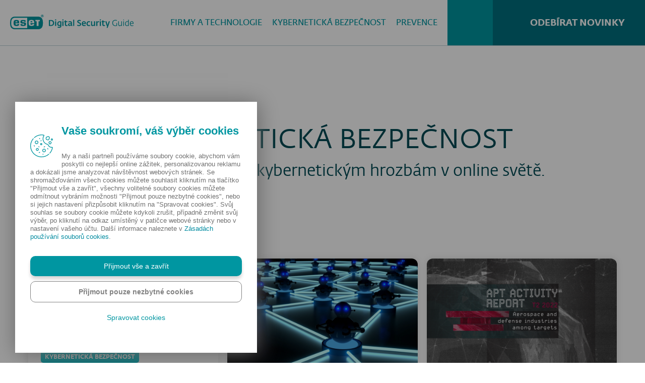

--- FILE ---
content_type: text/html; charset=UTF-8
request_url: https://digitalsecurityguide.eset.com/cz/section/kyberneticka-bezpecnost?page=5
body_size: 5472
content:
<!doctype html>
<html lang="cz">
<head>
    <meta charset="utf-8">
    <meta http-equiv="X-UA-Compatible" content="IE=edge">
    <meta name="viewport" content="width=device-width, initial-scale=1">
    <meta name="author" content="ESET">
    <meta name="copyright" content="© 2026, Eset s.r.o. All right reserved.">

     
        
        <meta name="title" content="Digital Security Guide - magazín o IT bezpečnosti | ESET">
        <meta name="description" content="Chcete mít náskok před kybernetickými hrozbami a vyhnout se phishingu a ransomwaru? Průvodce IT bezpečností obsahuje užitečné články, tipy a e-knihy nejen pro administrátory.">
        
        <meta property="og:type" content="website" />
        <meta property="og:title" content="ESET · Digital Security Guide" />
        <meta property="og:url" content="" />
        
        <meta name="twitter:card" content="summary" />
        <meta name="twitter:site" content="ESET · Digital Security Guide" />
        <meta name="twitter:title" content="ESET · Digital Security Guide" />
        <meta name="twitter:url" content="" />
    
    
            <meta name="robots" content="index, follow, max-image-preview:large">
    
            <title>Digital Security Guide - magazín o IT bezpečnosti | ESET</title>
    
            <link rel="canonical" href="https://digitalsecurityguide.eset.com/cz/section/kyberneticka-bezpecnost">
    
    <!-- Favicons -->
    <link rel="shortcut icon" href="/favicon.ico" type="image/vnd.microsoft.icon">

    
    <!-- dataLayer -->
    <script>window.dataLayer = window.dataLayer || [];window.dataLayer.push({'event': 'branch-info','branch': 'cz', 'cookie-bar-hq': true });</script>
    <!-- End dataLayer -->

    <script type="text/javascript" src="/js/geoIPWithGTM.js?id=09faeaa16f52224825dc"></script>

    <!-- Custom styles for this template -->
    <link rel="stylesheet" type="text/css" href="/css/app.css?id=592c76990de8503f7684">
</head>
<body id="home">
<!-- Google Tag Manager (noscript) -->
<noscript>
    <iframe src="https://www.googletagmanager.com/ns.html?id=GTM-5PFK8V2" height="0" width="0" style="display:none;visibility:hidden"></iframe>
</noscript>
<!-- End Google Tag Manager (noscript) -->


<div id="app">
    <header class="header" id="header" data-controller="header subscribe">
    <div class="header__bar">
        <div class="header-bar"><a href="/cz" class="header-bar__logo"><img src="/dsg/images/2023/eset-dsg-logo-horizontal-color.svg" alt="ESET Digital Security Guide"></a><div class="header-bar__nav" data-header-target="nav"><nav class="primary-nav"><ul class="primary-nav__list">  <li class="primary-nav__item"><a href="/cz/section/firmy-a-technologie" class="primary-nav__link"> Firmy a technologie </a></li>  <li class="primary-nav__item"><a href="/cz/section/kyberneticka-bezpecnost" class="primary-nav__link"> Kybernetická bezpečnost </a></li>  <li class="primary-nav__item"><a href="/cz/section/prevence" class="primary-nav__link"> Prevence </a></li>   <li class="primary-nav__item primary-nav__item--secondary"><a href="" class="primary-nav__link primary-nav__link--secondary">  </a></li>  </ul></nav>   <span class="header-bar__subscribe-button"><button type="button" class="subscribe-button" data-action="click->subscribe#toggle"> <span class="icon icon--newsletter" aria-hidden="true"><svg class="icon__svg" xmlns="http://www.w3.org/2000/svg" viewBox="0 0 34 25"><path d="M33.613 3.558V25H0V3.558l16.807 13.507L33.613 3.558ZM33.593 0 16.806 13.49.02 0h33.571Z"/></svg></span> <span>Odebírat novinky</span></button></span>   </div></div>    </div>

    <div class="header__actions">
        <div class="header-search" data-controller="header-search"><button type="button" class="search-button" data-action="click->header-search#open"> <span class="icon icon--search" aria-hidden="true"><svg class="icon__svg" xmlns="http://www.w3.org/2000/svg" viewBox="0 0 32 32"><path d="M12.69 0c7.003 0 12.689 5.686 12.689 12.69 0 2.922-.994 5.692-2.777 7.918l-.164.199L32 30.369 30.369 32l-9.562-9.562-.2.164a12.624 12.624 0 0 1-7.537 2.771l-.38.006C5.685 25.379 0 19.693 0 12.689 0 5.686 5.686 0 12.69 0Zm0 2.307C6.96 2.307 2.306 6.96 2.306 12.69c0 5.73 4.653 10.383 10.382 10.383 5.73 0 10.383-4.653 10.383-10.383 0-5.73-4.653-10.382-10.383-10.382Z"/></svg></span> <span class="visually-hidden">Hledat...</span></button><div action="" class="header-search__form"><search-bar-component placeholder="Hledat..." class="header-search__input" data-header-search-target="input"></search-bar-component></div></div>
        <span class="header__subscribe-button">
            <button type="button" class="subscribe-button" data-action="click->subscribe#toggle"
                data-subscribe-target="toggle">
                <span class="icon icon--newsletter" aria-hidden="true"><svg class="icon__svg" xmlns="http://www.w3.org/2000/svg" viewBox="0 0 34 25"><path d="M33.613 3.558V25H0V3.558l16.807 13.507L33.613 3.558ZM33.593 0 16.806 13.49.02 0h33.571Z"/></svg></span>
                <span>Odebírat novinky</span>
            </button>
        </span>

        <span class="header__menu-button">
            <button type="button" class="menu-button" data-action="click->header#toggleNav" data-header-target="toggle">
                <span class="icon icon--hamburger" aria-hidden="true"><svg class="icon__svg" xmlns="http://www.w3.org/2000/svg" viewBox="0 0 28 15"><path d="M26.974 0C27.541 0 28 .448 28 1s-.46 1-1.026 1H1.026A1.013 1.013 0 0 1 0 1c0-.552.46-1 1.026-1h25.948Zm0 6.5c.567 0 1.026.448 1.026 1s-.46 1-1.026 1H1.026A1.013 1.013 0 0 1 0 7.5c0-.552.46-1 1.026-1h25.948Zm0 6.5c.567 0 1.026.448 1.026 1s-.46 1-1.026 1H1.026A1.013 1.013 0 0 1 0 14c0-.552.46-1 1.026-1h25.948Z"/></svg></span>
                <span class="icon icon--close" aria-hidden="true"><svg class="icon__svg" xmlns="http://www.w3.org/2000/svg" viewBox="0 0 20 20"><path d="M19.705.293a.996.996 0 0 1 0 1.414L11.366 10l8.34 8.293a.996.996 0 0 1 0 1.414 1.01 1.01 0 0 1-1.423 0l-8.339-8.293-8.227 8.183a1.01 1.01 0 0 1-1.422 0 .996.996 0 0 1 0-1.414L8.522 10 .295 1.818a.996.996 0 0 1 0-1.415 1.01 1.01 0 0 1 1.422 0l8.227 8.182 8.34-8.292a1.01 1.01 0 0 1 1.421 0Z"/></svg></span>
                <span class="visually-hidden">Menu</span>
            </button>
        </span>
    </div>

    <div id="subscribeModal" class="subscribe-modal" data-subscribe-target="modal"><div class="subscribe-modal__backdrop" data-dismiss="modal"></div><div class="subscribe-modal__holder"><div class="subscribe-modal__dialog" data-subscribe-target="dialog"><button type="button" class="subscribe-modal__close" data-dismiss="modal" data-action="click->subscribe#close"> <span class="icon icon--close-thin" aria-hidden="true"><svg class="icon__svg" xmlns="http://www.w3.org/2000/svg" viewBox="0 0 36 36"><path d="M35.292 0 36 .707 18.706 18 36 35.292 35.292 36 18 18.706.707 36 0 35.292 17.292 18 0 .707.707 0 18 17.292z"/></svg></span> <span class="icon icon--close" aria-hidden="true"><svg class="icon__svg" xmlns="http://www.w3.org/2000/svg" viewBox="0 0 20 20"><path d="M19.705.293a.996.996 0 0 1 0 1.414L11.366 10l8.34 8.293a.996.996 0 0 1 0 1.414 1.01 1.01 0 0 1-1.423 0l-8.339-8.293-8.227 8.183a1.01 1.01 0 0 1-1.422 0 .996.996 0 0 1 0-1.414L8.522 10 .295 1.818a.996.996 0 0 1 0-1.415 1.01 1.01 0 0 1 1.422 0l8.227 8.182 8.34-8.292a1.01 1.01 0 0 1 1.421 0Z"/></svg></span> <span class="visually-hidden"></span></button><div class="subscribe-modal__content"><h2 class="subscribe-modal__heading h1">Odebírat novinky</h2><p class="subscribe-modal__perex text-perex">Zůstaňte se svou firmou v bezpečí díky našim bezpečnostním tipům a doporučením.</p>   <div class="subscribe-form "><div class="form-body"><div id="form-1689" data-form-id="1689" data-auth-token="JP3IJPgSgzbUBv%2B3Ln1AvOXG8P3VM827gsT7VGXZf55sp1RLNru8%2BTuBl4%2FjrDntKt8p9%2FmaP9I7TIRpW4wCCvAMXKW7RKCyPTTZ4pAYOxg%3D"><div class="elq-form-loading"></div><div id="elq-form-thankyou" class="" style="display: none"><h4>Přihlášení k odběru bezpečnostních tipů a novinek bylo úspěšné</h4></div></div></div>  <div class=""><p class="additional-info ">   <a href="https://www.eset.com/cz/ochrana-soukromi/" title=" " target="_blank"> </a>   <a href="https://www.eset.com/cz/pravni-informace/" title=" " target="_blank"> </a></p></div> </div>   </div></div></div></div></header>
    <div id="main">
                    <!-- title -->
    <header class="heading u-pt-md u-mb-md">
    <div class="container">
        <h1 class="heading__title heading__title--uppercase">
            Kybernetická bezpečnost
        </h1>
            <p class="heading__subtitle">
                Naučte se čelit všem kybernetickým hrozbám v online světě.
            </p>
    </div>
</header>

    <!-- top listing -->
    <section class="articles u-mb-md">
        <div class="container">
            <div class="articles__inner u-mb-sm">
                <div class="row">
                    <div class="col-12 col-sm-6 col-lg-4">
                        <article class="article link-extend"><picture class="article__image"><img src="https://web-assets.esetstatic.com/tn/-x500/dsg/images-cz/nis2/kyberutocnik-heroimage-2-jpg.jpeg" width="377" height="259" alt="10 největších kybernetických útoků roku 2022" ></picture><div class="article__content">  <p class="article__tags tags">  <a href="" class="tag">Kybernetická bezpečnost</a>  </p>   <h3 class="article__title h4"><a href="/cz/10-nejvetsich-kybernetickych-utoku-roku-2022" title="10 největších kybernetických útoků roku 2022" class="article__link link-extend__link"> 10 největších kybernetických útoků roku 2022 </a></h3>   <div class="article__info"> <p class="read-time"> <span class="icon icon--time" aria-hidden="true"><svg class="icon__svg" xmlns="http://www.w3.org/2000/svg" viewBox="0 0 18 18"><path d="M8.947 0a8.948 8.948 0 1 0 .001 17.896A8.948 8.948 0 0 0 8.948 0Zm4.474 10.439h-5.22V4.474h1.492v4.473h3.728v1.492Z"/></svg></span> <span>10 min. čtení</span></p> <p>29 / 12 / 2022</p></div>   </div></article>                    </div>
                    <div class="col-12 col-sm-6 col-lg-4">
                        <article class="article link-extend"><picture class="article__image"><img src="https://web-assets.esetstatic.com/tn/-x500/dsg/images-cz/botnets-heroimage-jpg.jpeg" width="377" height="259" alt="Je váš firemní web snadným cílem hackerů?" ></picture><div class="article__content">  <p class="article__tags tags">  <a href="" class="tag">Kybernetická bezpečnost</a>  </p>   <h3 class="article__title h4"><a href="/cz/je-vas-firemni-web-snadnym-cilem-hackeru" title="Je váš firemní web snadným cílem hackerů?" class="article__link link-extend__link"> Je váš firemní web snadným cílem hackerů? </a></h3>   <div class="article__info"> <p class="read-time"> <span class="icon icon--time" aria-hidden="true"><svg class="icon__svg" xmlns="http://www.w3.org/2000/svg" viewBox="0 0 18 18"><path d="M8.947 0a8.948 8.948 0 1 0 .001 17.896A8.948 8.948 0 0 0 8.948 0Zm4.474 10.439h-5.22V4.474h1.492v4.473h3.728v1.492Z"/></svg></span> <span>10 min. čtení</span></p> <p>22 / 12 / 2022</p></div>   </div></article>                    </div>
                    <div class="col-12 col-sm-6 col-lg-4">
                        <article class="article link-extend"><picture class="article__image"><img src="https://web-assets.esetstatic.com/tn/-x500/dsg/images-cz/atp-heroimage-dsg-png.png" width="377" height="259" alt="ESET APT Activity Report: Kybernetické špionáže i krádeže citlivých údajů" ></picture><div class="article__content">  <p class="article__tags tags">  <a href="" class="tag">Kybernetická bezpečnost</a>  </p>   <h3 class="article__title h4"><a href="/cz/eset-apt-activity-report-kyberneticke-spionaze-i-kradeze-citlivych-udaju" title="ESET APT Activity Report: Kybernetické špionáže i krádeže citlivých údajů" class="article__link link-extend__link"> ESET APT Activity Report: Kybernetické špionáže i krádeže citlivých údajů </a></h3>   <div class="article__info"> <p class="read-time"> <span class="icon icon--time" aria-hidden="true"><svg class="icon__svg" xmlns="http://www.w3.org/2000/svg" viewBox="0 0 18 18"><path d="M8.947 0a8.948 8.948 0 1 0 .001 17.896A8.948 8.948 0 0 0 8.948 0Zm4.474 10.439h-5.22V4.474h1.492v4.473h3.728v1.492Z"/></svg></span> <span>6 min. čtení</span></p> <p>01 / 12 / 2022</p></div>   </div></article>                    </div>
                    <div class="col-12 col-sm-6 col-lg-4">
                        <article class="article link-extend"><picture class="article__image"><img src="https://web-assets.esetstatic.com/tn/-x500/dsg/images-cz/t2-2022-cz/eset-cover-foto-1300x736px-threat-report-2-png.png" width="377" height="259" alt="ESET Threat Report T2 2022: Několikanásobný nárůst phishingových podvodů a kryptoměnových hrozeb" ></picture><div class="article__content">  <p class="article__tags tags">  <a href="" class="tag">Kybernetická bezpečnost</a>  </p>   <h3 class="article__title h4"><a href="/cz/eset-threat-report-t2-2022-nekolikanasobny-narust-phishingovych-podvodu-a-kryptomenovych-hrozeb" title="ESET Threat Report T2 2022: Několikanásobný nárůst phishingových podvodů a kryptoměnových hrozeb" class="article__link link-extend__link"> ESET Threat Report T2 2022: Několikanásobný nárůst phishingových podvodů a kryptoměnových hrozeb </a></h3>   <div class="article__info"> <p class="read-time"> <span class="icon icon--time" aria-hidden="true"><svg class="icon__svg" xmlns="http://www.w3.org/2000/svg" viewBox="0 0 18 18"><path d="M8.947 0a8.948 8.948 0 1 0 .001 17.896A8.948 8.948 0 0 0 8.948 0Zm4.474 10.439h-5.22V4.474h1.492v4.473h3.728v1.492Z"/></svg></span> <span>9 min. čtení</span></p> <p>10 / 11 / 2022</p></div>   </div></article>                    </div>
                    <div class="col-12 col-sm-6 col-lg-4">
                        <article class="article link-extend"><picture class="article__image"><img src="https://web-assets.esetstatic.com/tn/-x500/dsg/images-cz/darkweb-onion-png.png" width="377" height="259" alt="Největší hrozby a příležitosti dark webu" ></picture><div class="article__content">  <p class="article__tags tags">  <a href="" class="tag">Kybernetická bezpečnost</a>  </p>   <h3 class="article__title h4"><a href="/cz/nejvetsi-hrozby-a-prilezitosti-dark-webu" title="Největší hrozby a příležitosti dark webu" class="article__link link-extend__link"> Největší hrozby a příležitosti dark webu </a></h3>   <div class="article__info"> <p class="read-time"> <span class="icon icon--time" aria-hidden="true"><svg class="icon__svg" xmlns="http://www.w3.org/2000/svg" viewBox="0 0 18 18"><path d="M8.947 0a8.948 8.948 0 1 0 .001 17.896A8.948 8.948 0 0 0 8.948 0Zm4.474 10.439h-5.22V4.474h1.492v4.473h3.728v1.492Z"/></svg></span> <span>15 min. čtení</span></p> <p>27 / 10 / 2022</p></div>   </div></article>                    </div>
                    <div class="col-12 col-sm-6 col-lg-4">
                        <article class="article link-extend"><picture class="article__image"><img src="https://web-assets.esetstatic.com/tn/-x500/dsg/download-widget-files/1591957521-eset-cover-foto-1300x736px-why-is-encryption-jpg.jpeg" width="377" height="259" alt="Proč jsou šifrování a MFA nezbytné pro vaši firmu?" ></picture><div class="article__content">  <p class="article__tags tags">  <a href="" class="tag">Kybernetická bezpečnost</a>  </p>   <h3 class="article__title h4"><a href="/cz/proc-jsou-sifrovani-a-mfa-nezbytne-pro-vasi-firmu" title="Proč jsou šifrování a MFA nezbytné pro vaši firmu?" class="article__link link-extend__link"> Proč jsou šifrování a MFA nezbytné pro vaši firmu? </a></h3>   <div class="article__info"> <p class="read-time"> <span class="icon icon--time" aria-hidden="true"><svg class="icon__svg" xmlns="http://www.w3.org/2000/svg" viewBox="0 0 18 18"><path d="M8.947 0a8.948 8.948 0 1 0 .001 17.896A8.948 8.948 0 0 0 8.948 0Zm4.474 10.439h-5.22V4.474h1.492v4.473h3.728v1.492Z"/></svg></span> <span>8 min. čtení</span></p> <p>20 / 10 / 2022</p></div>   </div></article>                    </div>
                    <div class="col-12 col-sm-6 col-lg-4">
                        <article class="article link-extend"><picture class="article__image"><img src="https://web-assets.esetstatic.com/tn/-x500/dsg/images/eset-cover-foto-1300x736px-safetica-benefits-dlp.jpg" width="377" height="259" alt="Přínosy používání DLP řešení" ></picture><div class="article__content">  <p class="article__tags tags">  <a href="" class="tag">Kybernetická bezpečnost</a>  </p>   <h3 class="article__title h4"><a href="/cz/prinosy-pouzivani-dlp-reseni" title="Přínosy používání DLP řešení" class="article__link link-extend__link"> Přínosy používání DLP řešení </a></h3>   <div class="article__info"> <p class="read-time"> <span class="icon icon--time" aria-hidden="true"><svg class="icon__svg" xmlns="http://www.w3.org/2000/svg" viewBox="0 0 18 18"><path d="M8.947 0a8.948 8.948 0 1 0 .001 17.896A8.948 8.948 0 0 0 8.948 0Zm4.474 10.439h-5.22V4.474h1.492v4.473h3.728v1.492Z"/></svg></span> <span>7 min. čtení</span></p> <p>29 / 09 / 2022</p></div>   </div></article>                    </div>
                    <div class="col-12 col-sm-6 col-lg-4">
                        <article class="article link-extend"><picture class="article__image"><img src="https://web-assets.esetstatic.com/tn/-x500/dsg/images/finding-the-right-backup-and-recovery.jpg" width="377" height="259" alt="Jak najít správný software pro zálohování a obnovu?" ></picture><div class="article__content">  <p class="article__tags tags">  <a href="" class="tag">Kybernetická bezpečnost</a>  </p>   <h3 class="article__title h4"><a href="/cz/jak-najit-spravny-software-pro-zalohovani-a-obnovu" title="Jak najít správný software pro zálohování a obnovu?" class="article__link link-extend__link"> Jak najít správný software pro zálohování a obnovu? </a></h3>   <div class="article__info"> <p class="read-time"> <span class="icon icon--time" aria-hidden="true"><svg class="icon__svg" xmlns="http://www.w3.org/2000/svg" viewBox="0 0 18 18"><path d="M8.947 0a8.948 8.948 0 1 0 .001 17.896A8.948 8.948 0 0 0 8.948 0Zm4.474 10.439h-5.22V4.474h1.492v4.473h3.728v1.492Z"/></svg></span> <span>8 min. čtení</span></p> <p>08 / 09 / 2022</p></div>   </div></article>                    </div>
                    <div class="col-12 col-sm-6 col-lg-4">
                        <article class="article link-extend"><picture class="article__image"><img src="https://web-assets.esetstatic.com/tn/-x500/dsg/images/how-to-choose-mobile-security-provider-cover-1.jpg" width="377" height="259" alt="7 věcí, které zvážit při výběru poskytovatele mobilního zabezpečení" ></picture><div class="article__content">  <p class="article__tags tags">  <a href="" class="tag">Kybernetická bezpečnost</a>  </p>   <h3 class="article__title h4"><a href="/cz/7-veci-ktere-zvazit-pri-vyberu-poskytovatele-mobilniho-zabezpeceni" title="7 věcí, které zvážit při výběru poskytovatele mobilního zabezpečení" class="article__link link-extend__link"> 7 věcí, které zvážit při výběru poskytovatele mobilního zabezpečení </a></h3>   <div class="article__info"> <p class="read-time"> <span class="icon icon--time" aria-hidden="true"><svg class="icon__svg" xmlns="http://www.w3.org/2000/svg" viewBox="0 0 18 18"><path d="M8.947 0a8.948 8.948 0 1 0 .001 17.896A8.948 8.948 0 0 0 8.948 0Zm4.474 10.439h-5.22V4.474h1.492v4.473h3.728v1.492Z"/></svg></span> <span>9 min. čtení</span></p> <p>18 / 08 / 2022</p></div>   </div></article>                    </div>
                    <div class="col-12 col-sm-6 col-lg-4">
                        <article class="article link-extend"><picture class="article__image"><img src="https://web-assets.esetstatic.com/tn/-x500/dsg/images/eset-cover-photo-1300x736px-safetica-data-protection.jpg" width="377" height="259" alt="Klasifikujte, organizujte a chraňte svá data" ></picture><div class="article__content">  <p class="article__tags tags">  <a href="" class="tag">Kybernetická bezpečnost</a>  </p>   <h3 class="article__title h4"><a href="/cz/klasifikujte-organizujte-a-chrante-sva-data" title="Klasifikujte, organizujte a chraňte svá data" class="article__link link-extend__link"> Klasifikujte, organizujte a chraňte svá data </a></h3>   <div class="article__info"> <p class="read-time"> <span class="icon icon--time" aria-hidden="true"><svg class="icon__svg" xmlns="http://www.w3.org/2000/svg" viewBox="0 0 18 18"><path d="M8.947 0a8.948 8.948 0 1 0 .001 17.896A8.948 8.948 0 0 0 8.948 0Zm4.474 10.439h-5.22V4.474h1.492v4.473h3.728v1.492Z"/></svg></span> <span>6 min. čtení</span></p> <p>04 / 08 / 2022</p></div>   </div></article>                    </div>
                    <div class="col-12 col-sm-6 col-lg-4">
                        <article class="article link-extend"><picture class="article__image"><img src="https://web-assets.esetstatic.com/tn/-x500/dsg/images-cz/ransomware/ransomware-cast-2-png.png" width="377" height="259" alt="Ransomware: Co by měly malé a střední podniky vědět o ransomwaru?" ></picture><div class="article__content">  <p class="article__tags tags">  <a href="" class="tag">Kybernetická bezpečnost</a>  </p>   <h3 class="article__title h4"><a href="/cz/ransomware-co-by-mely-male-a-stredni-podniky-vedet-o-ransomwaru" title="Ransomware: Co by měly malé a střední podniky vědět o ransomwaru?" class="article__link link-extend__link"> Ransomware: Co by měly malé a střední podniky vědět o ransomwaru? </a></h3>   <div class="article__info"> <p class="read-time"> <span class="icon icon--time" aria-hidden="true"><svg class="icon__svg" xmlns="http://www.w3.org/2000/svg" viewBox="0 0 18 18"><path d="M8.947 0a8.948 8.948 0 1 0 .001 17.896A8.948 8.948 0 0 0 8.948 0Zm4.474 10.439h-5.22V4.474h1.492v4.473h3.728v1.492Z"/></svg></span> <span>7 min. čtení</span></p> <p>28 / 07 / 2022</p></div>   </div></article>                    </div>
                    <div class="col-12 col-sm-6 col-lg-4">
                        <article class="article link-extend"><picture class="article__image"><img src="https://web-assets.esetstatic.com/tn/-x500/dsg/images-cz/ransomware/ransomware-cast-6-png.png" width="377" height="259" alt="Ransomware: Jak zajistit spolehlivou vrstvu ochrany pro váš firemní e-mail?" ></picture><div class="article__content">  <p class="article__tags tags">  <a href="" class="tag">Kybernetická bezpečnost</a>  </p>   <h3 class="article__title h4"><a href="/cz/ransomware-jak-zajistit-spolehlivou-vrstvu-ochrany-pro-vas-firemni-e-mail" title="Ransomware: Jak zajistit spolehlivou vrstvu ochrany pro váš firemní e-mail?" class="article__link link-extend__link"> Ransomware: Jak zajistit spolehlivou vrstvu ochrany pro váš firemní e-mail? </a></h3>   <div class="article__info"> <p class="read-time"> <span class="icon icon--time" aria-hidden="true"><svg class="icon__svg" xmlns="http://www.w3.org/2000/svg" viewBox="0 0 18 18"><path d="M8.947 0a8.948 8.948 0 1 0 .001 17.896A8.948 8.948 0 0 0 8.948 0Zm4.474 10.439h-5.22V4.474h1.492v4.473h3.728v1.492Z"/></svg></span> <span>7 min. čtení</span></p> <p>28 / 07 / 2022</p></div>   </div></article>                    </div>
                </div>
            </div>

            <p class="u-ta-c u-mb-0">
                <button class="button button--mw37 button--outline load-more-btn" type="submit">
                    <span class="button__text">Načíst více</span>
                </button>
            </p>

            <div class="nav-pagination">
                <div class="pagination">  <a href="https://digitalsecurityguide.eset.com/cz/section/kyberneticka-bezpecnost/?page&#x3D;1"  title="1">1</a>   <span>...</span>   <a href="https://digitalsecurityguide.eset.com/cz/section/kyberneticka-bezpecnost/?page&#x3D;4" title="4" >4</a>  <a href="https://digitalsecurityguide.eset.com/cz/section/kyberneticka-bezpecnost/?page&#x3D;5" title="5" class="active" >5</a>  <a href="https://digitalsecurityguide.eset.com/cz/section/kyberneticka-bezpecnost/?page&#x3D;6" title="6" >6</a>     <a href="https://digitalsecurityguide.eset.com/cz/section/kyberneticka-bezpecnost/?page&#x3D;7" title="7" >7</a> </div>            </div>
        </div>
    </section>
    <!-- banner -->
    

    <!-- subscribe -->
    <section class="u-mb-md">
    <div class="subscribe-modal__dialog">
    <div class="subscribe-modal__content">
        <h2 class="subscribe-modal__heading h1">Odebírat novinky</h2>

        <p class="subscribe-modal__perex text-perex">Zůstaňte se svou firmou v bezpečí díky našim bezpečnostním tipům a doporučením.</p>

                <div class="subscribe-form "><div class="form-body"><div id="form-1689" data-form-id="1689" data-auth-token="JP3IJPgSgzbUBv%2B3Ln1AvOXG8P3VM827gsT7VGXZf55sp1RLNru8%2BTuBl4%2FjrDntKt8p9%2FmaP9I7TIRpW4wCCvAMXKW7RKCyPTTZ4pAYOxg%3D"><div class="elq-form-loading"></div><div id="elq-form-thankyou" class="" style="display: none"><h4>Přihlášení k odběru bezpečnostních tipů a novinek bylo úspěšné</h4></div></div></div>  <div class=""><p class="additional-info ">   <a href="https://www.eset.com/cz/ochrana-soukromi/" title=" " target="_blank"> </a>   <a href="https://www.eset.com/cz/pravni-informace/" title=" " target="_blank"> </a></p></div> </div>    </div>
</div>
</section>
    <!-- resource center -->
    
    
    
    
    
    
    
    
    
    
    
    
    
    
    
    
    
    
    
    
    
    
    
    
    </div>

    <footer class="footer">
    <div class="container">
        <a href="/cz" title="cz" class="footer__logo">
            <picture class="footer__logo">
                <source media="(min-width: 48rem)" srcset="/dsg/images/2023/eset-dsg-logo-horizontal-white.svg">
                <source media="(min-width: 20rem)" srcset="/dsg/images/2023/eset-dsg-logo-vertical-white.svg">
                <img src="/dsg/images/2023/eset-dsg-logo-horizontal-white.svg" alt="ESET logo" width="" height="" loading="lazy">
            </picture>
        </a>

        <nav class="footer__nav">
            <ul class="footer__list">   <li><a href="/cz/section/firmy-a-technologie"  title="Firmy a technologie" target="_top">  Firmy a technologie  </a></li>    <li><a href="/cz/section/kyberneticka-bezpecnost"  title="Kybernetická bezpečnost" target="_top">  Kybernetická bezpečnost  </a></li>    <li><a href="/cz/section/prevence"  title="Prevence" target="_top">  Prevence  </a></li>  </ul>
            <ul class="footer__list">   <li><a href="https://www.eset.com/cz/o-nas/kontakt/"  title="Kontakty" target="_top">  Kontakty  </a></li>    <li><a href="#"  id="manage-cookies"  title="Spravovat cookies" target="_top">  Spravovat cookies  </a></li>      </ul>
            <div class="footer__lang">
                <div class="language-picker"><button class="language-picker__toggle as-link" type="button" id="dropdownMenuButton" aria-haspopup="true" aria-expanded="false" data-controller="toggle" data-action="toggle#toggle" data-toggle="is-open" data-toggle-content=".language-picker__menu"><span> Region </span> <span class="icon icon--arrow" aria-hidden="true"><svg class="icon__svg" xmlns="http://www.w3.org/2000/svg" viewBox="0 0 15 8"><path d="M.646.646A.5.5 0 0 1 1.284.59l.07.057L7.5 6.793 13.646.646a.5.5 0 0 1 .638-.057l.07.057a.5.5 0 0 1 .057.638l-.057.07-6.5 6.5a.5.5 0 0 1-.638.057l-.07-.057-6.5-6.5a.5.5 0 0 1 0-.708Z"/></svg></span> </button><div class="language-picker__menu" aria-labelledby="dropdownMenuButton">  </div></div>            </div>

            <ul class="footer__social">
                <li>
                    <a class="footer__social-item" href="https://www.facebook.com/esetcz">
                        <span class="icon icon--facebook" aria-hidden="true"><svg class="icon__svg" xmlns="http://www.w3.org/2000/svg" viewBox="0 0 27 26"><path d="M25.283.143H2.414a1.42 1.42 0 0 0-1.419 1.42v22.876c0 .783.635 1.418 1.42 1.418h12.312V15.9h-3.35v-3.881h3.35V9.157c0-3.321 2.027-5.13 4.99-5.13 1.42 0 2.638.106 2.994.153v3.472h-2.054c-1.611 0-1.923.767-1.923 1.89v2.478h3.842l-.5 3.88h-3.342v9.957h6.55c.783 0 1.418-.635 1.418-1.42V1.564a1.42 1.42 0 0 0-1.42-1.42Z"/></svg></span>
                        <span class="visually-hidden">Facebook</span>
                    </a>
                </li>
                <li>
                    <a class="footer__social-item" href="https://twitter.com/esetcz">
                        <span class="icon icon--twitter" aria-hidden="true"><svg class="icon__svg" viewBox="0 0 1200 1227" fill="none" xmlns="http://www.w3.org/2000/svg"><path d="M714.163 519.284L1160.89 0H1055.03L667.137 450.887L357.328 0H0L468.492 681.821L0 1226.37H105.866L515.491 750.218L842.672 1226.37H1200L714.137 519.284H714.163ZM569.165 687.828L521.697 619.934L144.011 79.6944H306.615L611.412 515.685L658.88 583.579L1055.08 1150.3H892.476L569.165 687.854V687.828Z" fill="white"/></svg></span>
                        <span class="visually-hidden">X</span>
                    </a>
                </li>
                <li>
                    <a class="footer__social-item" href="https://www.linkedin.com/company/esetcz">
                        <span class="icon icon--linkedin" aria-hidden="true"><svg class="icon__svg" xmlns="http://www.w3.org/2000/svg" viewBox="0 0 26 26"><path d="M5.56 2.868c0 1.506-1.188 2.725-2.656 2.725-1.467 0-2.656-1.22-2.656-2.725C.248 1.364 1.437.143 2.904.143c1.468 0 2.657 1.22 2.657 2.725Zm.022 4.905H.227v17.442h5.355V7.773Zm8.55 0H8.81v17.442h5.323v-9.156c0-5.09 6.458-5.507 6.458 0v9.155h5.342V14.172c0-8.59-9.556-8.277-11.801-4.048v-2.35Z"/></svg></span>
                        <span class="visually-hidden">LinkedIn</span>
                    </a>
                </li>
            </ul>
        </nav>

        <div class="footer__bottom">
            <a href="/cz" target="_blank" rel="nofollow" class="footer-logo-right">
                <picture class="footer__bottom-logo">
                    <source media="(min-width: 48rem)" srcset="/dsg/images/2023/eset-dsg-logo-horizontal-alt-white.svg">
                    <source media="(min-width: 20rem)" srcset="/dsg/images/2023/eset-dsg-logo-vertical-alt-white.png">
                    <img src="/dsg/images/2023/eset-dsg-logo-horizontal-alt-white.svg" alt="ESET logo" width="" height="" loading="lazy">
                </picture>
            </a>

            <ul class="footer__list">   <li><a href="https://www.eset.com/cz/ochrana-soukromi/"  title="Ochrana soukromí" target="_top">  Ochrana soukromí  </a></li>    <li><a href="https://www.eset.com/cz/pravni-informace/"  title="Právní informace" target="_top">  Právní informace  </a></li>  </ul>
            <p>©1992 - 2026 ESET, Všechna práva vyhrazena.</p>
        </div>
    </div>
</footer></div>

<script type="text/javascript" src="/js/app.js?id=a88658f6b4aace194fca"></script>
<script type="text/javascript" src="/js/triblio.js?id=bdbe0cd8dd81c301157e"></script>
    <script type="module" src="/js/crossection.js?id=338001dab7db353d6ac0" id="crossection-js"
            data-api-url="/api/v1/post-translation"
            data-language-id="9"
            data-download-text="Stáhnout"
            data-max-items=""
            data-sort-by="router_slug_releases.published_from"
            data-date-from=""
            data-date-to=""
            data-minutes-reading-text="min. čtení"
            data-minute-reading-text="min. čtení"
            data-slug="/cz/section/kyberneticka-bezpecnost"
            data-limit="12"
        data-tag-ids=&quot;[2]&quot;
        data-post-type-id=&quot;1&quot;
    ></script>

</body>
</html>


--- FILE ---
content_type: application/javascript; charset=UTF-8
request_url: https://digitalsecurityguide.eset.com/js/geoIPWithGTM.js?id=09faeaa16f52224825dc
body_size: -818
content:
function getCurrentBranch(){const e=document.documentElement.lang;return e?e.toLocaleLowerCase():null}function isGeoIPAllowed(){return["en-us"].includes(getCurrentBranch())}function pushEventToDataLayer(e){window.dataLayer=window.dataLayer||[],window.dataLayer.push({event:"geoIP",countryCode:e.countryCode,countryName:e.countryName,regionName:e.regionName,regionCode:e.regionCode,continentCode:e.continentCode,city:e.city})}!async function(){if(isGeoIPAllowed())try{const e=await fetch("https://api.eset.com/v1/geoip");pushEventToDataLayer(await e.json())}catch(e){console.error("Error fetching geoIP",e)}!function(e,t,n,o,a){e[o]=e[o]||[],e[o].push({"gtm.start":(new Date).getTime(),event:"gtm.js"});const r=t.getElementsByTagName(n)[0],c=t.createElement(n);c.async=!0,c.src=c.src="https://www.googletagmanager.com/gtm.js?id=GTM-5PFK8V2",r.parentNode.insertBefore(c,r)}(window,document,"script","dataLayer")}();


--- FILE ---
content_type: application/javascript; charset=UTF-8
request_url: https://digitalsecurityguide.eset.com/js/app.js?id=a88658f6b4aace194fca
body_size: 221153
content:
/*! For license information please see app.js.LICENSE.txt */
!function(e){var t={};function n(r){if(t[r])return t[r].exports;var i=t[r]={i:r,l:!1,exports:{}};return e[r].call(i.exports,i,i.exports,n),i.l=!0,i.exports}n.m=e,n.c=t,n.d=function(e,t,r){n.o(e,t)||Object.defineProperty(e,t,{enumerable:!0,get:r})},n.r=function(e){"undefined"!=typeof Symbol&&Symbol.toStringTag&&Object.defineProperty(e,Symbol.toStringTag,{value:"Module"}),Object.defineProperty(e,"__esModule",{value:!0})},n.t=function(e,t){if(1&t&&(e=n(e)),8&t)return e;if(4&t&&"object"==typeof e&&e&&e.__esModule)return e;var r=Object.create(null);if(n.r(r),Object.defineProperty(r,"default",{enumerable:!0,value:e}),2&t&&"string"!=typeof e)for(var i in e)n.d(r,i,function(t){return e[t]}.bind(null,i));return r},n.n=function(e){var t=e&&e.__esModule?function(){return e.default}:function(){return e};return n.d(t,"a",t),t},n.o=function(e,t){return Object.prototype.hasOwnProperty.call(e,t)},n.p="/",n(n.s=0)}({0:function(e,t,n){n("bUC5"),e.exports=n("pyCd")},"3v6g":function(e,t){function n(e){return(n="function"==typeof Symbol&&"symbol"==typeof Symbol.iterator?function(e){return typeof e}:function(e){return e&&"function"==typeof Symbol&&e.constructor===Symbol&&e!==Symbol.prototype?"symbol":typeof e})(e)}!function(){var e;function t(t,n,r){document.fullscreenEnabled||document.webkitIsFullScreen||document.mozFullScreen||document.msFullscreenElement?(t.style.position="fixed",t.style.width="100%",t.style.top="0",t.style.left="0",t.style.background="#fff",t.style.setProperty("height","100%","important"),n.style.setProperty("height","100%","important"),r.style.position="fixed",r.style.bottom="20px",r.style.left="48%",window.riddleAPI.isFullScreen=!0):(t.style.position="static",t.style.top="0",t.style.left="0",t.style.width=e,t.style.setProperty("height","auto"),r.style.position="static",window.riddleAPI.isFullScreen=!1)}function r(){for(var e=document.body.getElementsByClassName("riddle_target");e.length;)i(e[0])}function i(e){e.className="riddle-target-initialised";var t="data-riddle-"+riddleAPI.riddles.length;e.setAttribute(t,"");var n=e.getElementsByTagName("iframe");if(0==n.length){var r=e.getAttribute("data-url")||e.getAttribute("data-game");if(!r)return;e.innerHTML+='<iframe src="'+r+'"></iframe>'}var i=n[0].style;if(i.border="none",i.width="100%",i.position="absolute",(i.opacity=0)==e.getElementsByClassName("rid-load").length){var o=e.getAttribute("data-fg")||"#1486cd",s=e.getAttribute("data-bg")||"#fff";e.insertAdjacentHTML("beforeend","<style>["+t+"] .rid-load {background: "+s+";}["+t+"] .rid-load i {background: "+o+';}.rid-load {border: 1px solid #cfcfcf!important;padding-top: 56%;border-radius: 5px;position: relative;}.rid-load p {position: absolute;top: 50%;left: 50%;margin: -8px}.rid-load i {position: absolute;width: 16px;height: 16px;border-radius: 3px;left: -25px;-webkit-animation: 1s infinite rid-icon;animation: 1s infinite rid-icon;-webkit-transform: scale(.4) rotate(62deg);transform: scale(.4) rotate(62deg);opacity: 0;}.rid-load i+i {-webkit-animation-delay: .17s;animation-delay: .17s;left: 0;}.rid-load i+i+i {-webkit-animation-delay: .34s;animation-delay: .34s;left: 25px;}@-webkit-keyframes rid-icon {50% {   opacity: 1;-webkit-transform: scale(1) rotate(62deg);}}@keyframes rid-icon {50% {opacity: 1;transform: scale(1) rotate(62deg);}}</style><div class="rid-load"><p><i></i><i></i><i></i></p></div>')}riddleAPI.riddles.push(e),a()}window.riddleAPI?"loading"!=document.readyState&&r():(window.riddleAPI={init:i,update:r,riddles:[],toggleFullScreen:function(n){var r=document.querySelectorAll('[data-rid-id="'+n+'"]'),i=r[0].getElementsByTagName("iframe")[0],o=document.getElementById("riddleFullScreenButton-"+n),a=document.body;null==e&&(e=r[0].style.width),0==window.riddleAPI.isFullScreen?function(e,n,r,i){var o="";e.requestFullscreen?(e.requestFullscreen(),o="fullscreenchange"):e.msRequestFullscreen?(e.msRequestFullscreen(),o="MSFullscreenChange"):e.mozRequestFullScreen?(e.mozRequestFullScreen(),o="mozfullscreenchange"):e.webkitRequestFullScreen&&(e.webkitRequestFullScreen(),o="webkitfullscreenchange"),document.addEventListener(o,(function(){t(n,r,i)}))}(a,r[0],i,o):function(e,n,r){document.exitFullscreen?document.exitFullscreen():document.msExitFullscreen?document.msExitFullscreen():document.mozCancelFullScreen?document.mozCancelFullScreen():document.webkitExitFullscreen&&document.webkitExitFullscreen(),t(e,n,r)}(r[0],i,o)},isFullScreen:!1},window.addEventListener("message",(function(e){if("object"==n(e.data))for(var t=0;t<riddleAPI.riddles.length;t++){var r=riddleAPI.riddles[t],i=r.getElementsByTagName("iframe")[0];if(e.source==i.contentWindow){if(e.data.riddleHeight){var o=i.style;if(window.riddleAPI.isFullScreen||o.setProperty("height",e.data.riddleHeight+"px","important"),0==o.opacity){o.opacity=1,o.position="static";for(var s=riddleAPI.riddles[t].getElementsByClassName("rid-load");0<s.length;)s[0].parentNode.removeChild(s[0])}null!=window.parent&&window.parent.postMessage({riddleHeight:e.data.riddleHeight+55,riddleId:e.data.riddleId},"*"),-1!=window.location.href.indexOf("?")&&r.getElementsByTagName("iframe")[0].contentWindow.postMessage({riddleQueryString:window.location.href.split("?")[1]},"*"),r.getElementsByTagName("iframe")[0].contentWindow.postMessage({riddleParentLocation:window.location.href},"*"),a()}if(e.data.riddleEvent&&window.onRiddleEvent&&window.onRiddleEvent(e.data.riddleEvent,i),"page-change"!=e.data.riddleEvent||"false"==r.getAttribute("data-auto-scroll")||e.data.isUnrolledQuiz)"page-change"==e.data.riddleEvent&&"false"==r.getAttribute("data-auto-scroll")&&(c(),a());else{var l=0;isNaN(r.getAttribute("data-auto-scroll-offset"))||(l=r.getAttribute("data-auto-scroll-offset")),i.scrollIntoView(!0),window.scrollBy(0,-10-l),a()}if(e.data.riddleEvent&&"answer-poll"==e.data.riddleEvent.action&&"false"==r.getAttribute("data-auto-scroll")&&c(),null!=e.data.redirectToCustomLandingpagePath&&null!=e.data.redirectToCustomLandingpageData){var u=e.data.redirectToCustomLandingpagePath,f=e.data.redirectToCustomLandingpageData,d=window.parent.document.createElement("form");d.setAttribute("method","post"),d.setAttribute("action",u);var p=window.parent.document.createElement("input");p.setAttribute("type","hidden"),p.setAttribute("name","data"),p.setAttribute("value",f),d.appendChild(p),window.parent.document.body.appendChild(d),d.submit()}}}}),!1),"loading"==document.readyState?document.addEventListener("DOMContentLoaded",r):r());var o=0;function a(){for(var e=0;e<riddleAPI.riddles.length;e++){var t=riddleAPI.riddles[e].getElementsByTagName("iframe")[0],n=t.getBoundingClientRect().top+window.scrollY||window.pageYOffset,r=window.scrollY||window.pageYOffset,i=r+window.innerHeight;t.contentWindow.postMessage({iframeOffetTop:n,viewtop:r,viewbottom:i},"*"),s(n,r,i,t)}}function s(e,t,n,r){if(null!=e&&null!=t&&null!=n&&r.src!=r.parentElement.getAttribute("data-embed-url")&&-1==r.src.indexOf("riddle.com")){var i=e+r.parentElement.getBoundingClientRect().height;(t<=e&&e<=n||t<=i&&i<=n)&&(r.src=r.parentElement.getAttribute("data-embed-url"))}}function c(){var e=document.documentElement;o=(window.pageYOffset||e.scrollTop)-(e.clientTop||0)}document.addEventListener("scroll",(function(e){0!=o&&(window.scrollTo(0,o),o=0),a()}))}()},"52Hl":function(e,t,n){(function(n){function r(e){return function(e){if(Array.isArray(e))return c(e)}(e)||function(e){if("undefined"!=typeof Symbol&&null!=e[Symbol.iterator]||null!=e["@@iterator"])return Array.from(e)}(e)||s(e)||function(){throw new TypeError("Invalid attempt to spread non-iterable instance.\nIn order to be iterable, non-array objects must have a [Symbol.iterator]() method.")}()}function i(){"use strict";i=function(){return t};var e,t={},n=Object.prototype,r=n.hasOwnProperty,a=Object.defineProperty||function(e,t,n){e[t]=n.value},s="function"==typeof Symbol?Symbol:{},c=s.iterator||"@@iterator",l=s.asyncIterator||"@@asyncIterator",u=s.toStringTag||"@@toStringTag";function f(e,t,n){return Object.defineProperty(e,t,{value:n,enumerable:!0,configurable:!0,writable:!0}),e[t]}try{f({},"")}catch(e){f=function(e,t,n){return e[t]=n}}function d(e,t,n,r){var i=t&&t.prototype instanceof y?t:y,o=Object.create(i.prototype),s=new P(r||[]);return a(o,"_invoke",{value:C(e,n,s)}),o}function p(e,t,n){try{return{type:"normal",arg:e.call(t,n)}}catch(e){return{type:"throw",arg:e}}}t.wrap=d;var h="suspendedStart",v="executing",m="completed",g={};function y(){}function b(){}function w(){}var k={};f(k,c,(function(){return this}));var _=Object.getPrototypeOf,x=_&&_(_(L([])));x&&x!==n&&r.call(x,c)&&(k=x);var S=w.prototype=y.prototype=Object.create(k);function T(e){["next","throw","return"].forEach((function(t){f(e,t,(function(e){return this._invoke(t,e)}))}))}function O(e,t){function n(i,a,s,c){var l=p(e[i],e,a);if("throw"!==l.type){var u=l.arg,f=u.value;return f&&"object"==o(f)&&r.call(f,"__await")?t.resolve(f.__await).then((function(e){n("next",e,s,c)}),(function(e){n("throw",e,s,c)})):t.resolve(f).then((function(e){u.value=e,s(u)}),(function(e){return n("throw",e,s,c)}))}c(l.arg)}var i;a(this,"_invoke",{value:function(e,r){function o(){return new t((function(t,i){n(e,r,t,i)}))}return i=i?i.then(o,o):o()}})}function C(t,n,r){var i=h;return function(o,a){if(i===v)throw new Error("Generator is already running");if(i===m){if("throw"===o)throw a;return{value:e,done:!0}}for(r.method=o,r.arg=a;;){var s=r.delegate;if(s){var c=E(s,r);if(c){if(c===g)continue;return c}}if("next"===r.method)r.sent=r._sent=r.arg;else if("throw"===r.method){if(i===h)throw i=m,r.arg;r.dispatchException(r.arg)}else"return"===r.method&&r.abrupt("return",r.arg);i=v;var l=p(t,n,r);if("normal"===l.type){if(i=r.done?m:"suspendedYield",l.arg===g)continue;return{value:l.arg,done:r.done}}"throw"===l.type&&(i=m,r.method="throw",r.arg=l.arg)}}}function E(t,n){var r=n.method,i=t.iterator[r];if(i===e)return n.delegate=null,"throw"===r&&t.iterator.return&&(n.method="return",n.arg=e,E(t,n),"throw"===n.method)||"return"!==r&&(n.method="throw",n.arg=new TypeError("The iterator does not provide a '"+r+"' method")),g;var o=p(i,t.iterator,n.arg);if("throw"===o.type)return n.method="throw",n.arg=o.arg,n.delegate=null,g;var a=o.arg;return a?a.done?(n[t.resultName]=a.value,n.next=t.nextLoc,"return"!==n.method&&(n.method="next",n.arg=e),n.delegate=null,g):a:(n.method="throw",n.arg=new TypeError("iterator result is not an object"),n.delegate=null,g)}function A(e){var t={tryLoc:e[0]};1 in e&&(t.catchLoc=e[1]),2 in e&&(t.finallyLoc=e[2],t.afterLoc=e[3]),this.tryEntries.push(t)}function j(e){var t=e.completion||{};t.type="normal",delete t.arg,e.completion=t}function P(e){this.tryEntries=[{tryLoc:"root"}],e.forEach(A,this),this.reset(!0)}function L(t){if(t||""===t){var n=t[c];if(n)return n.call(t);if("function"==typeof t.next)return t;if(!isNaN(t.length)){var i=-1,a=function n(){for(;++i<t.length;)if(r.call(t,i))return n.value=t[i],n.done=!1,n;return n.value=e,n.done=!0,n};return a.next=a}}throw new TypeError(o(t)+" is not iterable")}return b.prototype=w,a(S,"constructor",{value:w,configurable:!0}),a(w,"constructor",{value:b,configurable:!0}),b.displayName=f(w,u,"GeneratorFunction"),t.isGeneratorFunction=function(e){var t="function"==typeof e&&e.constructor;return!!t&&(t===b||"GeneratorFunction"===(t.displayName||t.name))},t.mark=function(e){return Object.setPrototypeOf?Object.setPrototypeOf(e,w):(e.__proto__=w,f(e,u,"GeneratorFunction")),e.prototype=Object.create(S),e},t.awrap=function(e){return{__await:e}},T(O.prototype),f(O.prototype,l,(function(){return this})),t.AsyncIterator=O,t.async=function(e,n,r,i,o){void 0===o&&(o=Promise);var a=new O(d(e,n,r,i),o);return t.isGeneratorFunction(n)?a:a.next().then((function(e){return e.done?e.value:a.next()}))},T(S),f(S,u,"Generator"),f(S,c,(function(){return this})),f(S,"toString",(function(){return"[object Generator]"})),t.keys=function(e){var t=Object(e),n=[];for(var r in t)n.push(r);return n.reverse(),function e(){for(;n.length;){var r=n.pop();if(r in t)return e.value=r,e.done=!1,e}return e.done=!0,e}},t.values=L,P.prototype={constructor:P,reset:function(t){if(this.prev=0,this.next=0,this.sent=this._sent=e,this.done=!1,this.delegate=null,this.method="next",this.arg=e,this.tryEntries.forEach(j),!t)for(var n in this)"t"===n.charAt(0)&&r.call(this,n)&&!isNaN(+n.slice(1))&&(this[n]=e)},stop:function(){this.done=!0;var e=this.tryEntries[0].completion;if("throw"===e.type)throw e.arg;return this.rval},dispatchException:function(t){if(this.done)throw t;var n=this;function i(r,i){return s.type="throw",s.arg=t,n.next=r,i&&(n.method="next",n.arg=e),!!i}for(var o=this.tryEntries.length-1;o>=0;--o){var a=this.tryEntries[o],s=a.completion;if("root"===a.tryLoc)return i("end");if(a.tryLoc<=this.prev){var c=r.call(a,"catchLoc"),l=r.call(a,"finallyLoc");if(c&&l){if(this.prev<a.catchLoc)return i(a.catchLoc,!0);if(this.prev<a.finallyLoc)return i(a.finallyLoc)}else if(c){if(this.prev<a.catchLoc)return i(a.catchLoc,!0)}else{if(!l)throw new Error("try statement without catch or finally");if(this.prev<a.finallyLoc)return i(a.finallyLoc)}}}},abrupt:function(e,t){for(var n=this.tryEntries.length-1;n>=0;--n){var i=this.tryEntries[n];if(i.tryLoc<=this.prev&&r.call(i,"finallyLoc")&&this.prev<i.finallyLoc){var o=i;break}}o&&("break"===e||"continue"===e)&&o.tryLoc<=t&&t<=o.finallyLoc&&(o=null);var a=o?o.completion:{};return a.type=e,a.arg=t,o?(this.method="next",this.next=o.finallyLoc,g):this.complete(a)},complete:function(e,t){if("throw"===e.type)throw e.arg;return"break"===e.type||"continue"===e.type?this.next=e.arg:"return"===e.type?(this.rval=this.arg=e.arg,this.method="return",this.next="end"):"normal"===e.type&&t&&(this.next=t),g},finish:function(e){for(var t=this.tryEntries.length-1;t>=0;--t){var n=this.tryEntries[t];if(n.finallyLoc===e)return this.complete(n.completion,n.afterLoc),j(n),g}},catch:function(e){for(var t=this.tryEntries.length-1;t>=0;--t){var n=this.tryEntries[t];if(n.tryLoc===e){var r=n.completion;if("throw"===r.type){var i=r.arg;j(n)}return i}}throw new Error("illegal catch attempt")},delegateYield:function(t,n,r){return this.delegate={iterator:L(t),resultName:n,nextLoc:r},"next"===this.method&&(this.arg=e),g}},t}function o(e){return(o="function"==typeof Symbol&&"symbol"==typeof Symbol.iterator?function(e){return typeof e}:function(e){return e&&"function"==typeof Symbol&&e.constructor===Symbol&&e!==Symbol.prototype?"symbol":typeof e})(e)}function a(e,t){var n="undefined"!=typeof Symbol&&e[Symbol.iterator]||e["@@iterator"];if(!n){if(Array.isArray(e)||(n=s(e))||t&&e&&"number"==typeof e.length){n&&(e=n);var r=0,i=function(){};return{s:i,n:function(){return r>=e.length?{done:!0}:{done:!1,value:e[r++]}},e:function(e){throw e},f:i}}throw new TypeError("Invalid attempt to iterate non-iterable instance.\nIn order to be iterable, non-array objects must have a [Symbol.iterator]() method.")}var o,a=!0,c=!1;return{s:function(){n=n.call(e)},n:function(){var e=n.next();return a=e.done,e},e:function(e){c=!0,o=e},f:function(){try{a||null==n.return||n.return()}finally{if(c)throw o}}}}function s(e,t){if(e){if("string"==typeof e)return c(e,t);var n=Object.prototype.toString.call(e).slice(8,-1);return"Object"===n&&e.constructor&&(n=e.constructor.name),"Map"===n||"Set"===n?Array.from(e):"Arguments"===n||/^(?:Ui|I)nt(?:8|16|32)(?:Clamped)?Array$/.test(n)?c(e,t):void 0}}function c(e,t){(null==t||t>e.length)&&(t=e.length);for(var n=0,r=new Array(t);n<t;n++)r[n]=e[n];return r}!function(){"use strict";try{if("undefined"!=typeof document){var e=document.createElement("style");e.appendChild(document.createTextNode('.elq-form .elq-required{display:inline;padding:0;margin:0;color:red!important;float:none;font-weight:700}.elq-form #elq-FormLastRow{position:absolute;top:-80%;left:-80%}.elq-form .elq-label{display:block;max-width:100%;box-sizing:border-box;margin-bottom:10px;font-weight:400}.elq-form .elq-label-top{padding-bottom:3px}.elq-form .elq-item-label{max-width:100%;box-sizing:border-box;font-weight:400}.elq-form .list-order{overflow:hidden;margin-left:0;text-overflow:ellipsis;white-space:nowrap}.elq-form .one-column{width:100%;clear:both}.elq-form .two-column{width:38%;float:left}.elq-form .three-column{width:30%;float:left}.elq-form .elq-item-textarea{min-height:48px;max-height:360px;box-sizing:border-box;resize:vertical}.elq-form .elq-item-input,.elq-form .elq-item-select,.elq-form .elq-item-textarea{margin:0;color:inherit;font:inherit;font-family:inherit;font-size:inherit;line-height:inherit}.elq-form .elq-item-select{text-transform:none}.elq-form .row.single-checkbox-row{margin-left:0}.elq-form .elq-field-style{padding:0 0 10px}.elq-form .elq-field-style input[type=submit]{appearance:square-button}@keyframes spin{0%{transform:rotate(0)}to{transform:rotate(1turn)}}.elq-form .loader{display:inline-block;width:20px;height:20px;border:3px solid #f3f3f3;border-top:3px solid #3498db;margin-left:10px;animation:spin 2s linear infinite;border-radius:50%;vertical-align:middle}.elq-form input[type=checkbox],.elq-form input[type=radio]{margin:0}.elq-form .list-order input[type=radio]{margin-left:1px}.elq-form *,.elq-form :after,.elq-form :before{box-sizing:border-box}.elq-form html{font-size:10px;-webkit-tap-highlight-color:transparent}.elq-form body{background-color:#fff;color:#333;font-family:Helvetica Neue,Helvetica,Arial,sans-serif;font-size:14px;line-height:1.42857}[dir=rtl] .elq-form body{font-family:OpenSans,Helvetica Neue,Helvetica,Arial,sans-serif}.elq-form button,.elq-form input,.elq-form select,.elq-form textarea{font-family:inherit;font-size:inherit;line-height:inherit}.elq-form a{color:#337ab7;text-decoration:none}.elq-form a:focus,.elq-form a:hover{color:#23527c;text-decoration:underline}.elq-form a:focus{outline:5px auto -webkit-focus-ring-color;outline-offset:-2px}.elq-form figure{margin:0}.elq-form img{vertical-align:middle}.elq-form .img-responsive{display:block;max-width:100%;height:auto}.elq-form .img-rounded{border-radius:6px}.elq-form .img-thumbnail{display:inline-block;max-width:100%;height:auto;padding:4px;border:1px solid #ddd;background-color:#fff;border-radius:4px;line-height:1.42857;transition:all .2s ease-in-out}.elq-form .img-circle{border-radius:50%}.elq-form hr{border:0;border-top:1px solid #eee;margin-top:20px;margin-bottom:20px}.elq-form .sr-only{position:absolute;overflow:hidden;width:1px;height:1px;padding:0;border:0;margin:-1px;clip:rect(0,0,0,0)}.elq-form .sr-only-focusable:active,.elq-form .sr-only-focusable:focus{position:static;overflow:visible;width:auto;height:auto;margin:0;clip:auto}.elq-form [role=button]{cursor:pointer}.elq-form .container{padding-right:15px;padding-left:15px;margin-right:auto;margin-left:auto}.elq-form .container:after,.elq-form .container:before{display:table;content:""}.elq-form .container:after{clear:both}@media (min-width: 768px){.elq-form .container{width:750px}}@media (min-width: 992px){.elq-form .container{width:970px}}@media (min-width: 1200px){.elq-form .container{width:1170px}}.elq-form .container-fluid{padding-right:15px;padding-left:15px;margin-right:auto;margin-left:auto}.elq-form .container-fluid:after,.elq-form .container-fluid:before{display:table;content:""}.elq-form .container-fluid:after{clear:both}.elq-form .row{margin-right:-15px;margin-left:-15px}.elq-form .row:after,.elq-form .row:before{display:table;content:""}.elq-form .row:after{clear:both}.elq-form .row-no-gutters{margin-right:0;margin-left:0}.elq-form .row-no-gutters [class*=col-]{padding-right:0;padding-left:0}.elq-form .col-lg-1,.elq-form .col-lg-2,.elq-form .col-lg-3,.elq-form .col-lg-4,.elq-form .col-lg-5,.elq-form .col-lg-6,.elq-form .col-lg-7,.elq-form .col-lg-8,.elq-form .col-lg-9,.elq-form .col-lg-10,.elq-form .col-lg-11,.elq-form .col-lg-12,.elq-form .col-md-1,.elq-form .col-md-2,.elq-form .col-md-3,.elq-form .col-md-4,.elq-form .col-md-5,.elq-form .col-md-6,.elq-form .col-md-7,.elq-form .col-md-8,.elq-form .col-md-9,.elq-form .col-md-10,.elq-form .col-md-11,.elq-form .col-md-12,.elq-form .col-sm-1,.elq-form .col-sm-2,.elq-form .col-sm-3,.elq-form .col-sm-4,.elq-form .col-sm-5,.elq-form .col-sm-6,.elq-form .col-sm-7,.elq-form .col-sm-8,.elq-form .col-sm-9,.elq-form .col-sm-10,.elq-form .col-sm-11,.elq-form .col-sm-12,.elq-form .col-xs-1,.elq-form .col-xs-2,.elq-form .col-xs-3,.elq-form .col-xs-4,.elq-form .col-xs-5,.elq-form .col-xs-6,.elq-form .col-xs-7,.elq-form .col-xs-8,.elq-form .col-xs-9,.elq-form .col-xs-10,.elq-form .col-xs-11,.elq-form .col-xs-12{position:relative;min-height:1px;padding-right:15px;padding-left:15px}.elq-form .col-xs-1,.elq-form .col-xs-2,.elq-form .col-xs-3,.elq-form .col-xs-4,.elq-form .col-xs-5,.elq-form .col-xs-6,.elq-form .col-xs-7,.elq-form .col-xs-8,.elq-form .col-xs-9,.elq-form .col-xs-10,.elq-form .col-xs-11,.elq-form .col-xs-12{float:left}.elq-form .col-xs-1{width:8.33333%}.elq-form .col-xs-2{width:16.66667%}.elq-form .col-xs-3{width:25%}.elq-form .col-xs-4{width:33.33333%}.elq-form .col-xs-5{width:41.66667%}.elq-form .col-xs-6{width:50%}.elq-form .col-xs-7{width:58.33333%}.elq-form .col-xs-8{width:66.66667%}.elq-form .col-xs-9{width:75%}.elq-form .col-xs-10{width:83.33333%}.elq-form .col-xs-11{width:91.66667%}.elq-form .col-xs-12{width:100%}.elq-form .col-xs-pull-0{right:auto}.elq-form .col-xs-pull-1{right:8.33333%}.elq-form .col-xs-pull-2{right:16.66667%}.elq-form .col-xs-pull-3{right:25%}.elq-form .col-xs-pull-4{right:33.33333%}.elq-form .col-xs-pull-5{right:41.66667%}.elq-form .col-xs-pull-6{right:50%}.elq-form .col-xs-pull-7{right:58.33333%}.elq-form .col-xs-pull-8{right:66.66667%}.elq-form .col-xs-pull-9{right:75%}.elq-form .col-xs-pull-10{right:83.33333%}.elq-form .col-xs-pull-11{right:91.66667%}.elq-form .col-xs-pull-12{right:100%}.elq-form .col-xs-push-0{left:auto}.elq-form .col-xs-push-1{left:8.33333%}.elq-form .col-xs-push-2{left:16.66667%}.elq-form .col-xs-push-3{left:25%}.elq-form .col-xs-push-4{left:33.33333%}.elq-form .col-xs-push-5{left:41.66667%}.elq-form .col-xs-push-6{left:50%}.elq-form .col-xs-push-7{left:58.33333%}.elq-form .col-xs-push-8{left:66.66667%}.elq-form .col-xs-push-9{left:75%}.elq-form .col-xs-push-10{left:83.33333%}.elq-form .col-xs-push-11{left:91.66667%}.elq-form .col-xs-push-12{left:100%}.elq-form .col-xs-offset-0{margin-left:0}.elq-form .col-xs-offset-1{margin-left:8.33333%}.elq-form .col-xs-offset-2{margin-left:16.66667%}.elq-form .col-xs-offset-3{margin-left:25%}.elq-form .col-xs-offset-4{margin-left:33.33333%}.elq-form .col-xs-offset-5{margin-left:41.66667%}.elq-form .col-xs-offset-6{margin-left:50%}.elq-form .col-xs-offset-7{margin-left:58.33333%}.elq-form .col-xs-offset-8{margin-left:66.66667%}.elq-form .col-xs-offset-9{margin-left:75%}.elq-form .col-xs-offset-10{margin-left:83.33333%}.elq-form .col-xs-offset-11{margin-left:91.66667%}.elq-form .col-xs-offset-12{margin-left:100%}@media (min-width: 768px){.elq-form .col-sm-1,.elq-form .col-sm-2,.elq-form .col-sm-3,.elq-form .col-sm-4,.elq-form .col-sm-5,.elq-form .col-sm-6,.elq-form .col-sm-7,.elq-form .col-sm-8,.elq-form .col-sm-9,.elq-form .col-sm-10,.elq-form .col-sm-11,.elq-form .col-sm-12{float:left}.elq-form .col-sm-1{width:8.33333%}.elq-form .col-sm-2{width:16.66667%}.elq-form .col-sm-3{width:25%}.elq-form .col-sm-4{width:33.33333%}.elq-form .col-sm-5{width:41.66667%}.elq-form .col-sm-6{width:50%}.elq-form .col-sm-7{width:58.33333%}.elq-form .col-sm-8{width:66.66667%}.elq-form .col-sm-9{width:75%}.elq-form .col-sm-10{width:83.33333%}.elq-form .col-sm-11{width:91.66667%}.elq-form .col-sm-12{width:100%}.elq-form .col-sm-pull-0{right:auto}.elq-form .col-sm-pull-1{right:8.33333%}.elq-form .col-sm-pull-2{right:16.66667%}.elq-form .col-sm-pull-3{right:25%}.elq-form .col-sm-pull-4{right:33.33333%}.elq-form .col-sm-pull-5{right:41.66667%}.elq-form .col-sm-pull-6{right:50%}.elq-form .col-sm-pull-7{right:58.33333%}.elq-form .col-sm-pull-8{right:66.66667%}.elq-form .col-sm-pull-9{right:75%}.elq-form .col-sm-pull-10{right:83.33333%}.elq-form .col-sm-pull-11{right:91.66667%}.elq-form .col-sm-pull-12{right:100%}.elq-form .col-sm-push-0{left:auto}.elq-form .col-sm-push-1{left:8.33333%}.elq-form .col-sm-push-2{left:16.66667%}.elq-form .col-sm-push-3{left:25%}.elq-form .col-sm-push-4{left:33.33333%}.elq-form .col-sm-push-5{left:41.66667%}.elq-form .col-sm-push-6{left:50%}.elq-form .col-sm-push-7{left:58.33333%}.elq-form .col-sm-push-8{left:66.66667%}.elq-form .col-sm-push-9{left:75%}.elq-form .col-sm-push-10{left:83.33333%}.elq-form .col-sm-push-11{left:91.66667%}.elq-form .col-sm-push-12{left:100%}.elq-form .col-sm-offset-0{margin-left:0}.elq-form .col-sm-offset-1{margin-left:8.33333%}.elq-form .col-sm-offset-2{margin-left:16.66667%}.elq-form .col-sm-offset-3{margin-left:25%}.elq-form .col-sm-offset-4{margin-left:33.33333%}.elq-form .col-sm-offset-5{margin-left:41.66667%}.elq-form .col-sm-offset-6{margin-left:50%}.elq-form .col-sm-offset-7{margin-left:58.33333%}.elq-form .col-sm-offset-8{margin-left:66.66667%}.elq-form .col-sm-offset-9{margin-left:75%}.elq-form .col-sm-offset-10{margin-left:83.33333%}.elq-form .col-sm-offset-11{margin-left:91.66667%}.elq-form .col-sm-offset-12{margin-left:100%}}@media (min-width: 992px){.elq-form .col-md-1,.elq-form .col-md-2,.elq-form .col-md-3,.elq-form .col-md-4,.elq-form .col-md-5,.elq-form .col-md-6,.elq-form .col-md-7,.elq-form .col-md-8,.elq-form .col-md-9,.elq-form .col-md-10,.elq-form .col-md-11,.elq-form .col-md-12{float:left}.elq-form .col-md-1{width:8.33333%}.elq-form .col-md-2{width:16.66667%}.elq-form .col-md-3{width:25%}.elq-form .col-md-4{width:33.33333%}.elq-form .col-md-5{width:41.66667%}.elq-form .col-md-6{width:50%}.elq-form .col-md-7{width:58.33333%}.elq-form .col-md-8{width:66.66667%}.elq-form .col-md-9{width:75%}.elq-form .col-md-10{width:83.33333%}.elq-form .col-md-11{width:91.66667%}.elq-form .col-md-12{width:100%}.elq-form .col-md-pull-0{right:auto}.elq-form .col-md-pull-1{right:8.33333%}.elq-form .col-md-pull-2{right:16.66667%}.elq-form .col-md-pull-3{right:25%}.elq-form .col-md-pull-4{right:33.33333%}.elq-form .col-md-pull-5{right:41.66667%}.elq-form .col-md-pull-6{right:50%}.elq-form .col-md-pull-7{right:58.33333%}.elq-form .col-md-pull-8{right:66.66667%}.elq-form .col-md-pull-9{right:75%}.elq-form .col-md-pull-10{right:83.33333%}.elq-form .col-md-pull-11{right:91.66667%}.elq-form .col-md-pull-12{right:100%}.elq-form .col-md-push-0{left:auto}.elq-form .col-md-push-1{left:8.33333%}.elq-form .col-md-push-2{left:16.66667%}.elq-form .col-md-push-3{left:25%}.elq-form .col-md-push-4{left:33.33333%}.elq-form .col-md-push-5{left:41.66667%}.elq-form .col-md-push-6{left:50%}.elq-form .col-md-push-7{left:58.33333%}.elq-form .col-md-push-8{left:66.66667%}.elq-form .col-md-push-9{left:75%}.elq-form .col-md-push-10{left:83.33333%}.elq-form .col-md-push-11{left:91.66667%}.elq-form .col-md-push-12{left:100%}.elq-form .col-md-offset-0{margin-left:0}.elq-form .col-md-offset-1{margin-left:8.33333%}.elq-form .col-md-offset-2{margin-left:16.66667%}.elq-form .col-md-offset-3{margin-left:25%}.elq-form .col-md-offset-4{margin-left:33.33333%}.elq-form .col-md-offset-5{margin-left:41.66667%}.elq-form .col-md-offset-6{margin-left:50%}.elq-form .col-md-offset-7{margin-left:58.33333%}.elq-form .col-md-offset-8{margin-left:66.66667%}.elq-form .col-md-offset-9{margin-left:75%}.elq-form .col-md-offset-10{margin-left:83.33333%}.elq-form .col-md-offset-11{margin-left:91.66667%}.elq-form .col-md-offset-12{margin-left:100%}}@media (min-width: 1200px){.elq-form .col-lg-1,.elq-form .col-lg-2,.elq-form .col-lg-3,.elq-form .col-lg-4,.elq-form .col-lg-5,.elq-form .col-lg-6,.elq-form .col-lg-7,.elq-form .col-lg-8,.elq-form .col-lg-9,.elq-form .col-lg-10,.elq-form .col-lg-11,.elq-form .col-lg-12{float:left}.elq-form .col-lg-1{width:8.33333%}.elq-form .col-lg-2{width:16.66667%}.elq-form .col-lg-3{width:25%}.elq-form .col-lg-4{width:33.33333%}.elq-form .col-lg-5{width:41.66667%}.elq-form .col-lg-6{width:50%}.elq-form .col-lg-7{width:58.33333%}.elq-form .col-lg-8{width:66.66667%}.elq-form .col-lg-9{width:75%}.elq-form .col-lg-10{width:83.33333%}.elq-form .col-lg-11{width:91.66667%}.elq-form .col-lg-12{width:100%}.elq-form .col-lg-pull-0{right:auto}.elq-form .col-lg-pull-1{right:8.33333%}.elq-form .col-lg-pull-2{right:16.66667%}.elq-form .col-lg-pull-3{right:25%}.elq-form .col-lg-pull-4{right:33.33333%}.elq-form .col-lg-pull-5{right:41.66667%}.elq-form .col-lg-pull-6{right:50%}.elq-form .col-lg-pull-7{right:58.33333%}.elq-form .col-lg-pull-8{right:66.66667%}.elq-form .col-lg-pull-9{right:75%}.elq-form .col-lg-pull-10{right:83.33333%}.elq-form .col-lg-pull-11{right:91.66667%}.elq-form .col-lg-pull-12{right:100%}.elq-form .col-lg-push-0{left:auto}.elq-form .col-lg-push-1{left:8.33333%}.elq-form .col-lg-push-2{left:16.66667%}.elq-form .col-lg-push-3{left:25%}.elq-form .col-lg-push-4{left:33.33333%}.elq-form .col-lg-push-5{left:41.66667%}.elq-form .col-lg-push-6{left:50%}.elq-form .col-lg-push-7{left:58.33333%}.elq-form .col-lg-push-8{left:66.66667%}.elq-form .col-lg-push-9{left:75%}.elq-form .col-lg-push-10{left:83.33333%}.elq-form .col-lg-push-11{left:91.66667%}.elq-form .col-lg-push-12{left:100%}.elq-form .col-lg-offset-0{margin-left:0}.elq-form .col-lg-offset-1{margin-left:8.33333%}.elq-form .col-lg-offset-2{margin-left:16.66667%}.elq-form .col-lg-offset-3{margin-left:25%}.elq-form .col-lg-offset-4{margin-left:33.33333%}.elq-form .col-lg-offset-5{margin-left:41.66667%}.elq-form .col-lg-offset-6{margin-left:50%}.elq-form .col-lg-offset-7{margin-left:58.33333%}.elq-form .col-lg-offset-8{margin-left:66.66667%}.elq-form .col-lg-offset-9{margin-left:75%}.elq-form .col-lg-offset-10{margin-left:83.33333%}.elq-form .col-lg-offset-11{margin-left:91.66667%}.elq-form .col-lg-offset-12{margin-left:100%}}.elq-form .row{display:inherit}@media (max-width: 767px){[dir=rtl] .elq-form .row{display:flex;flex-direction:column-reverse}}.LV_invalid_field,input.LV_invalid_field:active,input.LV_invalid_field:hover,textarea.LV_invalid_field:active,textarea.LV_invalid_field:hover{outline:1px solid #c00}.LV_validation_message{display:block;margin:0 0 0 5px;font-weight:700;text-align:left}.LV_valid{display:none}.LV_invalid{color:#c00;font-size:10px}.submit-button-style{padding:7px 20px;border:1px solid #979797;background-color:#fff;border-radius:3px;color:#4a4a4a;cursor:pointer}.checkbox-aligned{display:inline;margin-left:5px}.form-element-layout{padding:5px 10px}.form-element-instruction{font-size:10px}.form-element-form-text{margin:0}.form-field-visible-xs-block{display:none}.elq-form-design-field .list-order input[type=radio]{margin-left:1px}@media (max-width: 767px){.form-field-visible-xs-block{display:block}}.form-field-hidden-xs{display:block}@media (max-width: 767px){.form-field-hidden-xs{display:none}}.custom-overlay{max-width:256px;margin-left:2px;background:#fff;border-radius:2px;box-shadow:0 0 4px #777}.elq-form .eset-captcha{display:grid;width:100%;align-items:center;gap:5px 5px;grid-auto-columns:auto;grid-template-areas:"img button" "input input";grid-template-columns:min-content 1fr;grid-template-rows:1fr 1fr}.elq-form .eset-captcha>img{min-width:200px;height:60px;margin:0;border-radius:5px;grid-area:img}.elq-form .eset-captcha>button{display:flex;padding:5px;border:none;margin:0 auto 0 0;appearance:none;aspect-ratio:1/1;background:transparent;border-radius:5px;cursor:pointer;grid-area:button}.elq-form .eset-captcha>button:hover{background-color:#0000001a}.elq-form .eset-captcha>button:active{background-color:#0003}.elq-form .eset-captcha>div{grid-area:input}.elq-form .eset-captcha.captcha-button{width:fit-content;margin:0 auto;grid-template-areas:"img button" "input input" "submit submit";grid-template-rows:1fr 1fr 1fr}.elq-form .eset-captcha>.captcha-submit{margin:auto;grid-area:submit}.elq-form input,.elq-form select{width:100%}.elq-form-loading{width:50px;height:50px;border:8px solid #f3f3f3;border-top:8px solid #3498db;margin:auto;animation:spin 2s linear infinite;border-radius:50%}.elq-btn-loading{background-image:url(https://cdn.esetstatic.com/form-renderer/spinner.gif)!important;background-position:center!important;background-repeat:no-repeat!important;color:transparent!important}.elq-error-msg{color:red;text-align:center}@keyframes spin{0%{transform:rotate(0)}to{transform:rotate(360deg)}}.elq-form{font-family:Segoe UI,Helvetica,sans-serif}[dir=rtl] .elq-form{font-family:OpenSans,Segoe UI,Helvetica,sans-serif}[dir=rtl] .elq-form .elq-required{margin-left:5px!important;float:right}[dir=rtl] .elq-form .checkmark,[dir=rtl] .elq-form .checkmark-radio{top:5px;left:inherit}[dir=rtl] .elq-form .container-checkbox{padding-left:5px}[dir=rtl] .elq-form .checkbox-label-text{display:block;padding-right:2.2em}[dir=rtl] .elq-form .LV_validation_message{text-align:right}[dir=rtl] .elq-form input[type=checkbox]+.LV_validation_message{padding-right:40px}[dir=rtl] .elq-form .elq-item-select{background-position:10px center}[dir=rtl] .elq-element-wrapper span.icon.valid-icon{right:unset;left:10px}[dir=rtl] .elq-input-wrapper span.icon.valid-icon{right:unset;left:5px}[dir=rtl] .elq-form .elq-field-style input[type=submit].btn-submit{font-family:OpenSans,Segoe UI,Helvetica Neue,sans-serif;font-size:20px}.elq-form .elq-input-wrapper,.elq-form .elq-element-wrapper{position:relative}.elq-form input{min-height:1.5rem}.elq-form .btn-submit{min-height:44px;font-family:Segoe UI,Helvetica Neue,Helvetica,Arial,sans-serif;font-style:normal}.elq-form .elq-item-input,.elq-form .elq-item-select,.elq-form .elq-item-textarea{padding-top:18px;padding-bottom:5px;border:1px solid #c4c8d6;background:#fff;border-radius:5px}.elq-form .elq-item-textarea{width:100%}.elq-form .elq-item-select{padding-right:1.7em;appearance:none;background-color:#fff;background-image:url(https://cdn.esetstatic.com/form-renderer/select-down.png);background-position:99% calc(50% + 6px);background-repeat:no-repeat}.elq-form .elq-item-select[multiple],.elq-form .elq-item-textarea{border:none}.elq-form .left-aligned-control>div{height:2em}.elq-form .elq-label-float{color:#666}.elq-label-float{position:absolute;z-index:1;padding:2px 5px;margin-top:13px;margin-left:17px;cursor:text!important;transition:all .3s ease-out}.elq-label-float.visible{padding-top:5px;margin-top:-3px;margin-left:5px;font-size:13px;opacity:1;transition:all .3s ease-out}.single-checkbox-row .checkbox-aligned,.single-checkbox-row .form-privacy-link{font-size:13px;line-height:normal}.single-checkbox-row .checkbox-aligned{display:inline-block;padding-right:20px;margin-bottom:0}.elq-form .single-checkbox-row .LV_invalid{display:block;margin:-10px 0 0 40px}.skin-inverse .elq-form a:focus,.skin-inverse .elq-form a:hover{color:#6ff1f1;text-decoration:underline}.LV_valid_field~span.icon.valid-icon{display:block}span.icon.valid-icon{position:absolute;display:none;padding:0 6px;color:#499300;font-size:18px}span.icon.valid-icon .icon-check:before{display:block;width:8px;height:16px;border:solid #209c29;border-width:0 3px 3px 0;content:"";transform:rotate(45deg)}.elq-element-wrapper span.icon.valid-icon{right:10px;bottom:15px}.elq-input-wrapper span.icon.valid-icon{right:5px;top:50%;transform:translateY(-50%)}.elq-form .LV_invalid{color:#eb0e0e;font-size:12px;font-weight:400}.LV_invalid_field{outline:0!important}select.LV_invalid_field,input.LV_invalid_field,input.LV_invalid_field:active,input.LV_invalid_field:hover,textarea.LV_invalid_field:active,textarea.LV_invalid_field:hover{border-color:#eb0e0e!important;box-shadow:.5px .5px 3px #eb0e0e}.elq-required{margin-left:2px!important}.elq-form .elq-element-wrapper{padding-top:22px;border:1px solid #c4c8d6;background:white;border-radius:5px}.elq-form .field-control-wrapper>textarea{border:none}.elq-form label a{pointer-events:all}.container-checkbox{position:relative;display:block;padding-left:35px;margin-bottom:12px;cursor:pointer;user-select:none}.container-checkbox input{position:absolute;width:0;height:0;cursor:pointer;opacity:0}.checkmark{position:absolute;top:0;left:0;width:20px;height:20px;border:1px solid #c4c8d6;margin-top:5px;background-color:#fff;border-radius:3px}.checkmark-radio{position:absolute;top:0;left:0;width:28px;height:28px;background-color:#fff;border-radius:50%;border:1px solid #939ca3}.container-checkbox input:checked~.checkmark,.container-checkbox input:checked~.checkmark-radio{-webkit-transform:scale(1);-ms-transform:scale(1);transform:scale(1);opacity:1}.checkmark:after,.checkmark-radio:after{position:absolute;display:block;content:"";-webkit-transform:scale(0);-ms-transform:scale(0);transform:scale(0);opacity:0}.container-checkbox input:checked~.checkmark:after,.container-checkbox input:checked~.checkmark-radio:after{display:block;-webkit-transform:scale(1) rotate(45deg);-ms-transform:scale(1) rotate(45deg);transform:scale(1) rotate(45deg);opacity:1}.container-checkbox .checkmark:after{top:2px;left:7px;width:5px;height:12px;border:solid #499300;border-width:0 3px 3px 0;transform:rotate(45deg)}.container-checkbox .checkmark-radio:after{top:50%;left:50%;width:16px;height:16px;background:#8dc63f;border-radius:50%;margin:-8px 0 0 -8px;-webkit-transform:scale(0);-ms-transform:scale(0);transform:scale(0);opacity:0;-webkit-transition:all .25s ease-in;-o-transition:all .25s ease-in;transition:all .25s ease-in}.elq-form input[type=file]{padding-left:12px;padding-top:12px;padding-bottom:12px;border:1px solid #c4c8d6;background:#fff;border-radius:5px}.elq-form progress{width:100%;appearance:none!important}')),document.head.appendChild(e)}}catch(e){console.error("vite-plugin-css-injected-by-js",e)}}();var l=Object.defineProperty,u=Object.getOwnPropertySymbols,f=Object.prototype.hasOwnProperty,d=Object.prototype.propertyIsEnumerable,p=function(e,t,n){return t in e?l(e,t,{enumerable:!0,configurable:!0,writable:!0,value:n}):e[t]=n},h=function(e,t){for(var n in t||(t={}))f.call(t,n)&&p(e,n,t[n]);if(u){var r,i=a(u(t));try{for(i.s();!(r=i.n()).done;){n=r.value;d.call(t,n)&&p(e,n,t[n])}}catch(e){i.e(e)}finally{i.f()}}return e},v=function(e,t,n){return new Promise((function(r,i){var o=function(e){try{s(n.next(e))}catch(e){i(e)}},a=function(e){try{s(n.throw(e))}catch(e){i(e)}},s=function(e){return e.done?r(e.value):Promise.resolve(e.value).then(o,a)};s((n=n.apply(e,t)).next())}))};!function(e){var t=function(e){var t,n=Object.prototype,r=n.hasOwnProperty,i=Object.defineProperty||function(e,t,n){e[t]=n.value},a="function"==typeof Symbol?Symbol:{},s=a.iterator||"@@iterator",c=a.asyncIterator||"@@asyncIterator",l=a.toStringTag||"@@toStringTag";function u(e,t,n){return Object.defineProperty(e,t,{value:n,enumerable:!0,configurable:!0,writable:!0}),e[t]}try{u({},"")}catch(e){u=function(e,t,n){return e[t]=n}}function f(e,t,n,r){var o=t&&t.prototype instanceof g?t:g,a=Object.create(o.prototype),s=new j(r||[]);return i(a,"_invoke",{value:O(e,n,s)}),a}function d(e,t,n){try{return{type:"normal",arg:e.call(t,n)}}catch(e){return{type:"throw",arg:e}}}e.wrap=f;var p="suspendedStart",h="executing",v="completed",m={};function g(){}function y(){}function b(){}var w={};u(w,s,(function(){return this}));var k=Object.getPrototypeOf,_=k&&k(k(P([])));_&&_!==n&&r.call(_,s)&&(w=_);var x=b.prototype=g.prototype=Object.create(w);function S(e){["next","throw","return"].forEach((function(t){u(e,t,(function(e){return this._invoke(t,e)}))}))}function T(e,t){var n;i(this,"_invoke",{value:function(i,a){function s(){return new t((function(n,s){!function n(i,a,s,c){var l=d(e[i],e,a);if("throw"!==l.type){var u=l.arg,f=u.value;return f&&"object"==o(f)&&r.call(f,"__await")?t.resolve(f.__await).then((function(e){n("next",e,s,c)}),(function(e){n("throw",e,s,c)})):t.resolve(f).then((function(e){u.value=e,s(u)}),(function(e){return n("throw",e,s,c)}))}c(l.arg)}(i,a,n,s)}))}return n=n?n.then(s,s):s()}})}function O(e,t,n){var r=p;return function(i,o){if(r===h)throw new Error("Generator is already running");if(r===v){if("throw"===i)throw o;return L()}for(n.method=i,n.arg=o;;){var a=n.delegate;if(a){var s=C(a,n);if(s){if(s===m)continue;return s}}if("next"===n.method)n.sent=n._sent=n.arg;else if("throw"===n.method){if(r===p)throw r=v,n.arg;n.dispatchException(n.arg)}else"return"===n.method&&n.abrupt("return",n.arg);r=h;var c=d(e,t,n);if("normal"===c.type){if(r=n.done?v:"suspendedYield",c.arg===m)continue;return{value:c.arg,done:n.done}}"throw"===c.type&&(r=v,n.method="throw",n.arg=c.arg)}}}function C(e,n){var r=n.method,i=e.iterator[r];if(i===t)return n.delegate=null,"throw"===r&&e.iterator.return&&(n.method="return",n.arg=t,C(e,n),"throw"===n.method)||"return"!==r&&(n.method="throw",n.arg=new TypeError("The iterator does not provide a '"+r+"' method")),m;var o=d(i,e.iterator,n.arg);if("throw"===o.type)return n.method="throw",n.arg=o.arg,n.delegate=null,m;var a=o.arg;return a?a.done?(n[e.resultName]=a.value,n.next=e.nextLoc,"return"!==n.method&&(n.method="next",n.arg=t),n.delegate=null,m):a:(n.method="throw",n.arg=new TypeError("iterator result is not an object"),n.delegate=null,m)}function E(e){var t={tryLoc:e[0]};1 in e&&(t.catchLoc=e[1]),2 in e&&(t.finallyLoc=e[2],t.afterLoc=e[3]),this.tryEntries.push(t)}function A(e){var t=e.completion||{};t.type="normal",delete t.arg,e.completion=t}function j(e){this.tryEntries=[{tryLoc:"root"}],e.forEach(E,this),this.reset(!0)}function P(e){if(e){var n=e[s];if(n)return n.call(e);if("function"==typeof e.next)return e;if(!isNaN(e.length)){var i=-1,o=function n(){for(;++i<e.length;)if(r.call(e,i))return n.value=e[i],n.done=!1,n;return n.value=t,n.done=!0,n};return o.next=o}}return{next:L}}function L(){return{value:t,done:!0}}return y.prototype=b,i(x,"constructor",{value:b,configurable:!0}),i(b,"constructor",{value:y,configurable:!0}),y.displayName=u(b,l,"GeneratorFunction"),e.isGeneratorFunction=function(e){var t="function"==typeof e&&e.constructor;return!!t&&(t===y||"GeneratorFunction"===(t.displayName||t.name))},e.mark=function(e){return Object.setPrototypeOf?Object.setPrototypeOf(e,b):(e.__proto__=b,u(e,l,"GeneratorFunction")),e.prototype=Object.create(x),e},e.awrap=function(e){return{__await:e}},S(T.prototype),u(T.prototype,c,(function(){return this})),e.AsyncIterator=T,e.async=function(t,n,r,i,o){void 0===o&&(o=Promise);var a=new T(f(t,n,r,i),o);return e.isGeneratorFunction(n)?a:a.next().then((function(e){return e.done?e.value:a.next()}))},S(x),u(x,l,"Generator"),u(x,s,(function(){return this})),u(x,"toString",(function(){return"[object Generator]"})),e.keys=function(e){var t=Object(e),n=[];for(var r in t)n.push(r);return n.reverse(),function e(){for(;n.length;){var r=n.pop();if(r in t)return e.value=r,e.done=!1,e}return e.done=!0,e}},e.values=P,j.prototype={constructor:j,reset:function(e){if(this.prev=0,this.next=0,this.sent=this._sent=t,this.done=!1,this.delegate=null,this.method="next",this.arg=t,this.tryEntries.forEach(A),!e)for(var n in this)"t"===n.charAt(0)&&r.call(this,n)&&!isNaN(+n.slice(1))&&(this[n]=t)},stop:function(){this.done=!0;var e=this.tryEntries[0].completion;if("throw"===e.type)throw e.arg;return this.rval},dispatchException:function(e){if(this.done)throw e;var n=this;function i(r,i){return s.type="throw",s.arg=e,n.next=r,i&&(n.method="next",n.arg=t),!!i}for(var o=this.tryEntries.length-1;o>=0;--o){var a=this.tryEntries[o],s=a.completion;if("root"===a.tryLoc)return i("end");if(a.tryLoc<=this.prev){var c=r.call(a,"catchLoc"),l=r.call(a,"finallyLoc");if(c&&l){if(this.prev<a.catchLoc)return i(a.catchLoc,!0);if(this.prev<a.finallyLoc)return i(a.finallyLoc)}else if(c){if(this.prev<a.catchLoc)return i(a.catchLoc,!0)}else{if(!l)throw new Error("try statement without catch or finally");if(this.prev<a.finallyLoc)return i(a.finallyLoc)}}}},abrupt:function(e,t){for(var n=this.tryEntries.length-1;n>=0;--n){var i=this.tryEntries[n];if(i.tryLoc<=this.prev&&r.call(i,"finallyLoc")&&this.prev<i.finallyLoc){var o=i;break}}o&&("break"===e||"continue"===e)&&o.tryLoc<=t&&t<=o.finallyLoc&&(o=null);var a=o?o.completion:{};return a.type=e,a.arg=t,o?(this.method="next",this.next=o.finallyLoc,m):this.complete(a)},complete:function(e,t){if("throw"===e.type)throw e.arg;return"break"===e.type||"continue"===e.type?this.next=e.arg:"return"===e.type?(this.rval=this.arg=e.arg,this.method="return",this.next="end"):"normal"===e.type&&t&&(this.next=t),m},finish:function(e){for(var t=this.tryEntries.length-1;t>=0;--t){var n=this.tryEntries[t];if(n.finallyLoc===e)return this.complete(n.completion,n.afterLoc),A(n),m}},catch:function(e){for(var t=this.tryEntries.length-1;t>=0;--t){var n=this.tryEntries[t];if(n.tryLoc===e){var r=n.completion;if("throw"===r.type){var i=r.arg;A(n)}return i}}throw new Error("illegal catch attempt")},delegateYield:function(e,n,r){return this.delegate={iterator:P(e),resultName:n,nextLoc:r},"next"===this.method&&(this.arg=t),m}},e}(e.exports);try{regeneratorRuntime=t}catch(e){"object"==("undefined"==typeof globalThis?"undefined":o(globalThis))?globalThis.regeneratorRuntime=t:Function("r","regeneratorRuntime = r")(t)}}({exports:{}});var m=Object.defineProperty,g=Object.defineProperties,y=Object.getOwnPropertyDescriptors,b=Object.getOwnPropertySymbols,w=Object.prototype.hasOwnProperty,k=Object.prototype.propertyIsEnumerable,_=function(e,t,n){return t in e?m(e,t,{enumerable:!0,configurable:!0,writable:!0,value:n}):e[t]=n},x=function(e,t){for(var n in t||(t={}))w.call(t,n)&&_(e,n,t[n]);if(b){var r,i=a(b(t));try{for(i.s();!(r=i.n()).done;){n=r.value;k.call(t,n)&&_(e,n,t[n])}}catch(e){i.e(e)}finally{i.f()}}return e},S=function(e,t){return g(e,y(t))},T="undefined"!=typeof globalThis?globalThis:"undefined"!=typeof window?window:void 0!==n?n:"undefined"!=typeof self?self:{},O={exports:{}};O.exports=function(e){var t={};function n(r){if(t[r])return t[r].exports;var i=t[r]={i:r,l:!1,exports:{}};return e[r].call(i.exports,i,i.exports,n),i.l=!0,i.exports}return n.m=e,n.c=t,n.d=function(e,t,r){n.o(e,t)||Object.defineProperty(e,t,{enumerable:!0,get:r})},n.r=function(e){"undefined"!=typeof Symbol&&Symbol.toStringTag&&Object.defineProperty(e,Symbol.toStringTag,{value:"Module"}),Object.defineProperty(e,"__esModule",{value:!0})},n.t=function(e,t){if(1&t&&(e=n(e)),8&t||4&t&&"object"==o(e)&&e&&e.__esModule)return e;var r=Object.create(null);if(n.r(r),Object.defineProperty(r,"default",{enumerable:!0,value:e}),2&t&&"string"!=typeof e)for(var i in e)n.d(r,i,function(t){return e[t]}.bind(null,i));return r},n.n=function(e){var t=e&&e.__esModule?function(){return e.default}:function(){return e};return n.d(t,"a",t),t},n.o=function(e,t){return Object.prototype.hasOwnProperty.call(e,t)},n.p="",n(n.s=0)}([function(e,t,n){var r,i,o=n(1)(),a=n(3),s=n(4),c=n(6),l=function(){var e=new s;return r=e.getResult(),i=new c,this};l.prototype={getSoftwareVersion:function(){return"0.1.11"},getBrowserData:function(){return r},getFingerprint:function(){var e="|",t=r.ua,n=this.getScreenPrint(),i=this.getPlugins(),o=this.getFonts(),s=this.isLocalStorage(),c=this.isSessionStorage(),l=this.getTimeZone(),u=this.getLanguage(),f=this.getSystemLanguage(),d=this.isCookie(),p=this.getCanvasPrint();return a(t+e+n+e+i+e+o+e+s+e+c+e+l+e+u+e+f+e+d+e+p,256)},getCustomFingerprint:function(){for(var e="|",t="",n=0;n<arguments.length;n++)t+=arguments[n]+e;return a(t,256)},getUserAgent:function(){return r.ua},getUserAgentLowerCase:function(){return r.ua.toLowerCase()},getBrowser:function(){return r.browser.name},getBrowserVersion:function(){return r.browser.version},getBrowserMajorVersion:function(){return r.browser.major},isIE:function(){return/IE/i.test(r.browser.name)},isChrome:function(){return/Chrome/i.test(r.browser.name)},isFirefox:function(){return/Firefox/i.test(r.browser.name)},isSafari:function(){return/Safari/i.test(r.browser.name)},isMobileSafari:function(){return/Mobile\sSafari/i.test(r.browser.name)},isOpera:function(){return/Opera/i.test(r.browser.name)},getEngine:function(){return r.engine.name},getEngineVersion:function(){return r.engine.version},getOS:function(){return r.os.name},getOSVersion:function(){return r.os.version},isWindows:function(){return/Windows/i.test(r.os.name)},isMac:function(){return/Mac/i.test(r.os.name)},isLinux:function(){return/Linux/i.test(r.os.name)},isUbuntu:function(){return/Ubuntu/i.test(r.os.name)},isSolaris:function(){return/Solaris/i.test(r.os.name)},getDevice:function(){return r.device.model},getDeviceType:function(){return r.device.type},getDeviceVendor:function(){return r.device.vendor},getCPU:function(){return r.cpu.architecture},isMobile:function(){var e=r.ua||navigator.vendor||window.opera;return/(android|bb\d+|meego).+mobile|avantgo|bada\/|blackberry|blazer|compal|elaine|fennec|hiptop|iemobile|ip(hone|od)|iris|kindle|lge |maemo|midp|mmp|mobile.+firefox|netfront|opera m(ob|in)i|palm( os)?|phone|p(ixi|re)\/|plucker|pocket|psp|series(4|6)0|symbian|treo|up\.(browser|link)|vodafone|wap|windows (ce|phone)|xda|xiino/i.test(e)||/1207|6310|6590|3gso|4thp|50[1-6]i|770s|802s|a wa|abac|ac(er|oo|s\-)|ai(ko|rn)|al(av|ca|co)|amoi|an(ex|ny|yw)|aptu|ar(ch|go)|as(te|us)|attw|au(di|\-m|r |s )|avan|be(ck|ll|nq)|bi(lb|rd)|bl(ac|az)|br(e|v)w|bumb|bw\-(n|u)|c55\/|capi|ccwa|cdm\-|cell|chtm|cldc|cmd\-|co(mp|nd)|craw|da(it|ll|ng)|dbte|dc\-s|devi|dica|dmob|do(c|p)o|ds(12|\-d)|el(49|ai)|em(l2|ul)|er(ic|k0)|esl8|ez([4-7]0|os|wa|ze)|fetc|fly(\-|_)|g1 u|g560|gene|gf\-5|g\-mo|go(\.w|od)|gr(ad|un)|haie|hcit|hd\-(m|p|t)|hei\-|hi(pt|ta)|hp( i|ip)|hs\-c|ht(c(\-| |_|a|g|p|s|t)|tp)|hu(aw|tc)|i\-(20|go|ma)|i230|iac( |\-|\/)|ibro|idea|ig01|ikom|im1k|inno|ipaq|iris|ja(t|v)a|jbro|jemu|jigs|kddi|keji|kgt( |\/)|klon|kpt |kwc\-|kyo(c|k)|le(no|xi)|lg( g|\/(k|l|u)|50|54|\-[a-w])|libw|lynx|m1\-w|m3ga|m50\/|ma(te|ui|xo)|mc(01|21|ca)|m\-cr|me(rc|ri)|mi(o8|oa|ts)|mmef|mo(01|02|bi|de|do|t(\-| |o|v)|zz)|mt(50|p1|v )|mwbp|mywa|n10[0-2]|n20[2-3]|n30(0|2)|n50(0|2|5)|n7(0(0|1)|10)|ne((c|m)\-|on|tf|wf|wg|wt)|nok(6|i)|nzph|o2im|op(ti|wv)|oran|owg1|p800|pan(a|d|t)|pdxg|pg(13|\-([1-8]|c))|phil|pire|pl(ay|uc)|pn\-2|po(ck|rt|se)|prox|psio|pt\-g|qa\-a|qc(07|12|21|32|60|\-[2-7]|i\-)|qtek|r380|r600|raks|rim9|ro(ve|zo)|s55\/|sa(ge|ma|mm|ms|ny|va)|sc(01|h\-|oo|p\-)|sdk\/|se(c(\-|0|1)|47|mc|nd|ri)|sgh\-|shar|sie(\-|m)|sk\-0|sl(45|id)|sm(al|ar|b3|it|t5)|so(ft|ny)|sp(01|h\-|v\-|v )|sy(01|mb)|t2(18|50)|t6(00|10|18)|ta(gt|lk)|tcl\-|tdg\-|tel(i|m)|tim\-|t\-mo|to(pl|sh)|ts(70|m\-|m3|m5)|tx\-9|up(\.b|g1|si)|utst|v400|v750|veri|vi(rg|te)|vk(40|5[0-3]|\-v)|vm40|voda|vulc|vx(52|53|60|61|70|80|81|83|85|98)|w3c(\-| )|webc|whit|wi(g |nc|nw)|wmlb|wonu|x700|yas\-|your|zeto|zte\-/i.test(e.substr(0,4))},isMobileMajor:function(){return this.isMobileAndroid()||this.isMobileBlackBerry()||this.isMobileIOS()||this.isMobileOpera()||this.isMobileWindows()},isMobileAndroid:function(){return!!r.ua.match(/Android/i)},isMobileOpera:function(){return!!r.ua.match(/Opera Mini/i)},isMobileWindows:function(){return!!r.ua.match(/IEMobile/i)},isMobileBlackBerry:function(){return!!r.ua.match(/BlackBerry/i)},isMobileIOS:function(){return!!r.ua.match(/iPhone|iPad|iPod/i)},isIphone:function(){return!!r.ua.match(/iPhone/i)},isIpad:function(){return!!r.ua.match(/iPad/i)},isIpod:function(){return!!r.ua.match(/iPod/i)},getScreenPrint:function(){return"Current Resolution: "+this.getCurrentResolution()+", Available Resolution: "+this.getAvailableResolution()+", Color Depth: "+this.getColorDepth()+", Device XDPI: "+this.getDeviceXDPI()+", Device YDPI: "+this.getDeviceYDPI()},getColorDepth:function(){return screen.colorDepth},getCurrentResolution:function(){return screen.width+"x"+screen.height},getAvailableResolution:function(){return screen.availWidth+"x"+screen.availHeight},getDeviceXDPI:function(){return screen.deviceXDPI},getDeviceYDPI:function(){return screen.deviceYDPI},getPlugins:function(){for(var e="",t=0;t<navigator.plugins.length;t++)t==navigator.plugins.length-1?e+=navigator.plugins[t].name:e+=navigator.plugins[t].name+", ";return e},isJava:function(){return navigator.javaEnabled()},getJavaVersion:function(){throw new Error("Please use client.java.js or client.js if you need this functionality!")},isFlash:function(){return!!navigator.plugins["Shockwave Flash"]},getFlashVersion:function(){throw new Error("Please use client.flash.js or client.js if you need this functionality!")},isSilverlight:function(){return!!navigator.plugins["Silverlight Plug-In"]},getSilverlightVersion:function(){return this.isSilverlight()?navigator.plugins["Silverlight Plug-In"].description:""},isMimeTypes:function(){return!(!navigator.mimeTypes||!navigator.mimeTypes.length)},getMimeTypes:function(){var e="";if(navigator.mimeTypes)for(var t=0;t<navigator.mimeTypes.length;t++)t==navigator.mimeTypes.length-1?e+=navigator.mimeTypes[t].description:e+=navigator.mimeTypes[t].description+", ";return e},isFont:function(e){return i.detect(e)},getFonts:function(){for(var e=["Abadi MT Condensed Light","Adobe Fangsong Std","Adobe Hebrew","Adobe Ming Std","Agency FB","Aharoni","Andalus","Angsana New","AngsanaUPC","Aparajita","Arab","Arabic Transparent","Arabic Typesetting","Arial Baltic","Arial Black","Arial CE","Arial CYR","Arial Greek","Arial TUR","Arial","Batang","BatangChe","Bauhaus 93","Bell MT","Bitstream Vera Serif","Bodoni MT","Bookman Old Style","Braggadocio","Broadway","Browallia New","BrowalliaUPC","Calibri Light","Calibri","Californian FB","Cambria Math","Cambria","Candara","Castellar","Casual","Centaur","Century Gothic","Chalkduster","Colonna MT","Comic Sans MS","Consolas","Constantia","Copperplate Gothic Light","Corbel","Cordia New","CordiaUPC","Courier New Baltic","Courier New CE","Courier New CYR","Courier New Greek","Courier New TUR","Courier New","DFKai-SB","DaunPenh","David","DejaVu LGC Sans Mono","Desdemona","DilleniaUPC","DokChampa","Dotum","DotumChe","Ebrima","Engravers MT","Eras Bold ITC","Estrangelo Edessa","EucrosiaUPC","Euphemia","Eurostile","FangSong","Forte","FrankRuehl","Franklin Gothic Heavy","Franklin Gothic Medium","FreesiaUPC","French Script MT","Gabriola","Gautami","Georgia","Gigi","Gisha","Goudy Old Style","Gulim","GulimChe","GungSeo","Gungsuh","GungsuhChe","Haettenschweiler","Harrington","Hei S","HeiT","Heisei Kaku Gothic","Hiragino Sans GB","Impact","Informal Roman","IrisUPC","Iskoola Pota","JasmineUPC","KacstOne","KaiTi","Kalinga","Kartika","Khmer UI","Kino MT","KodchiangUPC","Kokila","Kozuka Gothic Pr6N","Lao UI","Latha","Leelawadee","Levenim MT","LilyUPC","Lohit Gujarati","Loma","Lucida Bright","Lucida Console","Lucida Fax","Lucida Sans Unicode","MS Gothic","MS Mincho","MS PGothic","MS PMincho","MS Reference Sans Serif","MS UI Gothic","MV Boli","Magneto","Malgun Gothic","Mangal","Marlett","Matura MT Script Capitals","Meiryo UI","Meiryo","Menlo","Microsoft Himalaya","Microsoft JhengHei","Microsoft New Tai Lue","Microsoft PhagsPa","Microsoft Sans Serif","Microsoft Tai Le","Microsoft Uighur","Microsoft YaHei","Microsoft Yi Baiti","MingLiU","MingLiU-ExtB","MingLiU_HKSCS","MingLiU_HKSCS-ExtB","Miriam Fixed","Miriam","Mongolian Baiti","MoolBoran","NSimSun","Narkisim","News Gothic MT","Niagara Solid","Nyala","PMingLiU","PMingLiU-ExtB","Palace Script MT","Palatino Linotype","Papyrus","Perpetua","Plantagenet Cherokee","Playbill","Prelude Bold","Prelude Condensed Bold","Prelude Condensed Medium","Prelude Medium","PreludeCompressedWGL Black","PreludeCompressedWGL Bold","PreludeCompressedWGL Light","PreludeCompressedWGL Medium","PreludeCondensedWGL Black","PreludeCondensedWGL Bold","PreludeCondensedWGL Light","PreludeCondensedWGL Medium","PreludeWGL Black","PreludeWGL Bold","PreludeWGL Light","PreludeWGL Medium","Raavi","Rachana","Rockwell","Rod","Sakkal Majalla","Sawasdee","Script MT Bold","Segoe Print","Segoe Script","Segoe UI Light","Segoe UI Semibold","Segoe UI Symbol","Segoe UI","Shonar Bangla","Showcard Gothic","Shruti","SimHei","SimSun","SimSun-ExtB","Simplified Arabic Fixed","Simplified Arabic","Snap ITC","Sylfaen","Symbol","Tahoma","Times New Roman Baltic","Times New Roman CE","Times New Roman CYR","Times New Roman Greek","Times New Roman TUR","Times New Roman","TlwgMono","Traditional Arabic","Trebuchet MS","Tunga","Tw Cen MT Condensed Extra Bold","Ubuntu","Umpush","Univers","Utopia","Utsaah","Vani","Verdana","Vijaya","Vladimir Script","Vrinda","Webdings","Wide Latin","Wingdings"],t="",n=0;n<e.length;n++)i.detect(e[n])&&(t+=n==e.length-1?e[n]:e[n]+", ");return t},isLocalStorage:function(){try{return!!o.localStorage}catch(e){return!0}},isSessionStorage:function(){try{return!!o.sessionStorage}catch(e){return!0}},isCookie:function(){return navigator.cookieEnabled},getTimeZone:function(){var e,t;return e=new Date,(t=String(-e.getTimezoneOffset()/60))<0?"-"+("0"+(t*=-1)).slice(-2):"+"+("0"+t).slice(-2)},getLanguage:function(){return navigator.language},getSystemLanguage:function(){return navigator.systemLanguage||window.navigator.language},isCanvas:function(){var e=document.createElement("canvas");try{return!(!e.getContext||!e.getContext("2d"))}catch(e){return!1}},getCanvasPrint:function(){var e,t=document.createElement("canvas");try{e=t.getContext("2d")}catch(e){return""}var n="ClientJS,org <canvas> 1.0";return e.textBaseline="top",e.font="14px 'Arial'",e.textBaseline="alphabetic",e.fillStyle="#f60",e.fillRect(125,1,62,20),e.fillStyle="#069",e.fillText(n,2,15),e.fillStyle="rgba(102, 204, 0, 0.7)",e.fillText(n,4,17),t.toDataURL()}},t.ClientJS=l},function(e,t,n){var r=n(2);e.exports=function(){return"object"==o(T)&&T&&T.Math===Math&&T.Array===Array?T:r}},function(e,t,n){"undefined"!=typeof self?e.exports=self:"undefined"!=typeof window?e.exports=window:e.exports=Function("return this")()},function(e,t,n){e.exports=function(e,t){var n,r,i,o,a,s,c,l;for(n=3&e.length,r=e.length-n,i=t,a=3432918353,s=461845907,l=0;l<r;)c=255&e.charCodeAt(l)|(255&e.charCodeAt(++l))<<8|(255&e.charCodeAt(++l))<<16|(255&e.charCodeAt(++l))<<24,++l,i=27492+(65535&(o=5*(65535&(i=(i^=c=(65535&(c=(c=(65535&c)*a+(((c>>>16)*a&65535)<<16)&4294967295)<<15|c>>>17))*s+(((c>>>16)*s&65535)<<16)&4294967295)<<13|i>>>19))+((5*(i>>>16)&65535)<<16)&4294967295))+((58964+(o>>>16)&65535)<<16);switch(c=0,n){case 3:c^=(255&e.charCodeAt(l+2))<<16;case 2:c^=(255&e.charCodeAt(l+1))<<8;case 1:i^=c=(65535&(c=(c=(65535&(c^=255&e.charCodeAt(l)))*a+(((c>>>16)*a&65535)<<16)&4294967295)<<15|c>>>17))*s+(((c>>>16)*s&65535)<<16)&4294967295}return i^=e.length,i=2246822507*(65535&(i^=i>>>16))+((2246822507*(i>>>16)&65535)<<16)&4294967295,i=3266489909*(65535&(i^=i>>>13))+((3266489909*(i>>>16)&65535)<<16)&4294967295,(i^=i>>>16)>>>0}},function(e,t,n){var r;!function(i,a){var s="function",c="undefined",l="object",u="string",f="model",d="name",p="type",h="vendor",v="version",m="architecture",g="console",y="mobile",b="tablet",w="smarttv",k="wearable",_="embedded",x="Amazon",S="Apple",T="BlackBerry",O="Google",C="LG",E="Microsoft",A="Motorola",j="Samsung",P="Sony",L="Xiaomi",M="Zebra",q="Facebook",N=function(e){var t={};for(var n in e)t[e[n].toUpperCase()]=e[n];return t},$=function(e,t){return o(e)===u&&-1!==F(t).indexOf(F(e))},F=function(e){return e.toLowerCase()},D=function(e,t){if(o(e)===u)return e=e.replace(/^\s\s*/,"").replace(/\s\s*$/,""),o(t)===c?e:e.substring(0,255)},I=function(e,t){for(var n,r,i,c,u,f,d=0;d<t.length&&!u;){var p=t[d],h=t[d+1];for(n=r=0;n<p.length&&!u;)if(u=p[n++].exec(e))for(i=0;i<h.length;i++)f=u[++r],o(c=h[i])===l&&c.length>0?2==c.length?o(c[1])==s?this[c[0]]=c[1].call(this,f):this[c[0]]=c[1]:3==c.length?o(c[1])!==s||c[1].exec&&c[1].test?this[c[0]]=f?f.replace(c[1],c[2]):a:this[c[0]]=f?c[1].call(this,f,c[2]):a:4==c.length&&(this[c[0]]=f?c[3].call(this,f.replace(c[1],c[2])):a):this[c]=f||a;d+=2}},R=function(e,t){for(var n in t)if(o(t[n])===l&&t[n].length>0){for(var r=0;r<t[n].length;r++)if($(t[n][r],e))return"?"===n?a:n}else if($(t[n],e))return"?"===n?a:n;return e},B={ME:"4.90","NT 3.11":"NT3.51","NT 4.0":"NT4.0",2e3:"NT 5.0",XP:["NT 5.1","NT 5.2"],Vista:"NT 6.0",7:"NT 6.1",8:"NT 6.2",8.1:"NT 6.3",10:["NT 6.4","NT 10.0"],RT:"ARM"},H={browser:[[/\b(?:crmo|crios)\/([\w\.]+)/i],[v,[d,"Chrome"]],[/edg(?:e|ios|a)?\/([\w\.]+)/i],[v,[d,"Edge"]],[/(opera mini)\/([-\w\.]+)/i,/(opera [mobiletab]{3,6})\b.+version\/([-\w\.]+)/i,/(opera)(?:.+version\/|[\/ ]+)([\w\.]+)/i],[d,v],[/opios[\/ ]+([\w\.]+)/i],[v,[d,"Opera Mini"]],[/\bopr\/([\w\.]+)/i],[v,[d,"Opera"]],[/(kindle)\/([\w\.]+)/i,/(lunascape|maxthon|netfront|jasmine|blazer)[\/ ]?([\w\.]*)/i,/(avant |iemobile|slim)(?:browser)?[\/ ]?([\w\.]*)/i,/(ba?idubrowser)[\/ ]?([\w\.]+)/i,/(?:ms|\()(ie) ([\w\.]+)/i,/(flock|rockmelt|midori|epiphany|silk|skyfire|ovibrowser|bolt|iron|vivaldi|iridium|phantomjs|bowser|quark|qupzilla|falkon|rekonq|puffin|brave|whale|qqbrowserlite|qq)\/([-\w\.]+)/i,/(weibo)__([\d\.]+)/i],[d,v],[/(?:\buc? ?browser|(?:juc.+)ucweb)[\/ ]?([\w\.]+)/i],[v,[d,"UCBrowser"]],[/\bqbcore\/([\w\.]+)/i],[v,[d,"WeChat(Win) Desktop"]],[/micromessenger\/([\w\.]+)/i],[v,[d,"WeChat"]],[/konqueror\/([\w\.]+)/i],[v,[d,"Konqueror"]],[/trident.+rv[: ]([\w\.]{1,9})\b.+like gecko/i],[v,[d,"IE"]],[/yabrowser\/([\w\.]+)/i],[v,[d,"Yandex"]],[/(avast|avg)\/([\w\.]+)/i],[[d,/(.+)/,"$1 Secure Browser"],v],[/\bfocus\/([\w\.]+)/i],[v,[d,"Firefox Focus"]],[/\bopt\/([\w\.]+)/i],[v,[d,"Opera Touch"]],[/coc_coc\w+\/([\w\.]+)/i],[v,[d,"Coc Coc"]],[/dolfin\/([\w\.]+)/i],[v,[d,"Dolphin"]],[/coast\/([\w\.]+)/i],[v,[d,"Opera Coast"]],[/miuibrowser\/([\w\.]+)/i],[v,[d,"MIUI Browser"]],[/fxios\/([-\w\.]+)/i],[v,[d,"Firefox"]],[/\bqihu|(qi?ho?o?|360)browser/i],[[d,"360 Browser"]],[/(oculus|samsung|sailfish)browser\/([\w\.]+)/i],[[d,/(.+)/,"$1 Browser"],v],[/(comodo_dragon)\/([\w\.]+)/i],[[d,/_/g," "],v],[/(electron)\/([\w\.]+) safari/i,/(tesla)(?: qtcarbrowser|\/(20\d\d\.[-\w\.]+))/i,/m?(qqbrowser|baiduboxapp|2345Explorer)[\/ ]?([\w\.]+)/i],[d,v],[/(metasr)[\/ ]?([\w\.]+)/i,/(lbbrowser)/i],[d],[/((?:fban\/fbios|fb_iab\/fb4a)(?!.+fbav)|;fbav\/([\w\.]+);)/i],[[d,q],v],[/safari (line)\/([\w\.]+)/i,/\b(line)\/([\w\.]+)\/iab/i,/(chromium|instagram)[\/ ]([-\w\.]+)/i],[d,v],[/\bgsa\/([\w\.]+) .*safari\//i],[v,[d,"GSA"]],[/headlesschrome(?:\/([\w\.]+)| )/i],[v,[d,"Chrome Headless"]],[/ wv\).+(chrome)\/([\w\.]+)/i],[[d,"Chrome WebView"],v],[/droid.+ version\/([\w\.]+)\b.+(?:mobile safari|safari)/i],[v,[d,"Android Browser"]],[/(chrome|omniweb|arora|[tizenoka]{5} ?browser)\/v?([\w\.]+)/i],[d,v],[/version\/([\w\.]+) .*mobile\/\w+ (safari)/i],[v,[d,"Mobile Safari"]],[/version\/([\w\.]+) .*(mobile ?safari|safari)/i],[v,d],[/webkit.+?(mobile ?safari|safari)(\/[\w\.]+)/i],[d,[v,R,{"1.0":"/8",1.2:"/1",1.3:"/3","2.0":"/412","2.0.2":"/416","2.0.3":"/417","2.0.4":"/419","?":"/"}]],[/(webkit|khtml)\/([\w\.]+)/i],[d,v],[/(navigator|netscape\d?)\/([-\w\.]+)/i],[[d,"Netscape"],v],[/mobile vr; rv:([\w\.]+)\).+firefox/i],[v,[d,"Firefox Reality"]],[/ekiohf.+(flow)\/([\w\.]+)/i,/(swiftfox)/i,/(icedragon|iceweasel|camino|chimera|fennec|maemo browser|minimo|conkeror|klar)[\/ ]?([\w\.\+]+)/i,/(seamonkey|k-meleon|icecat|iceape|firebird|phoenix|palemoon|basilisk|waterfox)\/([-\w\.]+)$/i,/(firefox)\/([\w\.]+)/i,/(mozilla)\/([\w\.]+) .+rv\:.+gecko\/\d+/i,/(polaris|lynx|dillo|icab|doris|amaya|w3m|netsurf|sleipnir|obigo|mosaic|(?:go|ice|up)[\. ]?browser)[-\/ ]?v?([\w\.]+)/i,/(links) \(([\w\.]+)/i],[d,v]],cpu:[[/(?:(amd|x(?:(?:86|64)[-_])?|wow|win)64)[;\)]/i],[[m,"amd64"]],[/(ia32(?=;))/i],[[m,F]],[/((?:i[346]|x)86)[;\)]/i],[[m,"ia32"]],[/\b(aarch64|arm(v?8e?l?|_?64))\b/i],[[m,"arm64"]],[/\b(arm(?:v[67])?ht?n?[fl]p?)\b/i],[[m,"armhf"]],[/windows (ce|mobile); ppc;/i],[[m,"arm"]],[/((?:ppc|powerpc)(?:64)?)(?: mac|;|\))/i],[[m,/ower/,"",F]],[/(sun4\w)[;\)]/i],[[m,"sparc"]],[/((?:avr32|ia64(?=;))|68k(?=\))|\barm(?=v(?:[1-7]|[5-7]1)l?|;|eabi)|(?=atmel )avr|(?:irix|mips|sparc)(?:64)?\b|pa-risc)/i],[[m,F]]],device:[[/\b(sch-i[89]0\d|shw-m380s|sm-[pt]\w{2,4}|gt-[pn]\d{2,4}|sgh-t8[56]9|nexus 10)/i],[f,[h,j],[p,b]],[/\b((?:s[cgp]h|gt|sm)-\w+|galaxy nexus)/i,/samsung[- ]([-\w]+)/i,/sec-(sgh\w+)/i],[f,[h,j],[p,y]],[/\((ip(?:hone|od)[\w ]*);/i],[f,[h,S],[p,y]],[/\((ipad);[-\w\),; ]+apple/i,/applecoremedia\/[\w\.]+ \((ipad)/i,/\b(ipad)\d\d?,\d\d?[;\]].+ios/i],[f,[h,S],[p,b]],[/\b((?:ag[rs][23]?|bah2?|sht?|btv)-a?[lw]\d{2})\b(?!.+d\/s)/i],[f,[h,"Huawei"],[p,b]],[/(?:huawei|honor)([-\w ]+)[;\)]/i,/\b(nexus 6p|\w{2,4}-[atu]?[ln][01259x][012359][an]?)\b(?!.+d\/s)/i],[f,[h,"Huawei"],[p,y]],[/\b(poco[\w ]+)(?: bui|\))/i,/\b; (\w+) build\/hm\1/i,/\b(hm[-_ ]?note?[_ ]?(?:\d\w)?) bui/i,/\b(redmi[\-_ ]?(?:note|k)?[\w_ ]+)(?: bui|\))/i,/\b(mi[-_ ]?(?:a\d|one|one[_ ]plus|note lte|max)?[_ ]?(?:\d?\w?)[_ ]?(?:plus|se|lite)?)(?: bui|\))/i],[[f,/_/g," "],[h,L],[p,y]],[/\b(mi[-_ ]?(?:pad)(?:[\w_ ]+))(?: bui|\))/i],[[f,/_/g," "],[h,L],[p,b]],[/; (\w+) bui.+ oppo/i,/\b(cph[12]\d{3}|p(?:af|c[al]|d\w|e[ar])[mt]\d0|x9007)\b/i],[f,[h,"OPPO"],[p,y]],[/vivo (\w+)(?: bui|\))/i,/\b(v[12]\d{3}\w?[at])(?: bui|;)/i],[f,[h,"Vivo"],[p,y]],[/\b(rmx[12]\d{3})(?: bui|;|\))/i],[f,[h,"Realme"],[p,y]],[/\b(milestone|droid(?:[2-4x]| (?:bionic|x2|pro|razr))?:?( 4g)?)\b[\w ]+build\//i,/\bmot(?:orola)?[- ](\w*)/i,/((?:moto[\w\(\) ]+|xt\d{3,4}|nexus 6)(?= bui|\)))/i],[f,[h,A],[p,y]],[/\b(mz60\d|xoom[2 ]{0,2}) build\//i],[f,[h,A],[p,b]],[/((?=lg)?[vl]k\-?\d{3}) bui| 3\.[-\w; ]{10}lg?-([06cv9]{3,4})/i],[f,[h,C],[p,b]],[/(lm(?:-?f100[nv]?|-[\w\.]+)(?= bui|\))|nexus [45])/i,/\blg[-e;\/ ]+((?!browser|netcast|android tv)\w+)/i,/\blg-?([\d\w]+) bui/i],[f,[h,C],[p,y]],[/(ideatab[-\w ]+)/i,/lenovo ?(s[56]000[-\w]+|tab(?:[\w ]+)|yt[-\d\w]{6}|tb[-\d\w]{6})/i],[f,[h,"Lenovo"],[p,b]],[/(?:maemo|nokia).*(n900|lumia \d+)/i,/nokia[-_ ]?([-\w\.]*)/i],[[f,/_/g," "],[h,"Nokia"],[p,y]],[/(pixel c)\b/i],[f,[h,O],[p,b]],[/droid.+; (pixel[\daxl ]{0,6})(?: bui|\))/i],[f,[h,O],[p,y]],[/droid.+ ([c-g]\d{4}|so[-gl]\w+|xq-a\w[4-7][12])(?= bui|\).+chrome\/(?![1-6]{0,1}\d\.))/i],[f,[h,P],[p,y]],[/sony tablet [ps]/i,/\b(?:sony)?sgp\w+(?: bui|\))/i],[[f,"Xperia Tablet"],[h,P],[p,b]],[/ (kb2005|in20[12]5|be20[12][59])\b/i,/(?:one)?(?:plus)? (a\d0\d\d)(?: b|\))/i],[f,[h,"OnePlus"],[p,y]],[/(alexa)webm/i,/(kf[a-z]{2}wi)( bui|\))/i,/(kf[a-z]+)( bui|\)).+silk\//i],[f,[h,x],[p,b]],[/((?:sd|kf)[0349hijorstuw]+)( bui|\)).+silk\//i],[[f,/(.+)/g,"Fire Phone $1"],[h,x],[p,y]],[/(playbook);[-\w\),; ]+(rim)/i],[f,h,[p,b]],[/\b((?:bb[a-f]|st[hv])100-\d)/i,/\(bb10; (\w+)/i],[f,[h,T],[p,y]],[/(?:\b|asus_)(transfo[prime ]{4,10} \w+|eeepc|slider \w+|nexus 7|padfone|p00[cj])/i],[f,[h,"ASUS"],[p,b]],[/ (z[bes]6[027][012][km][ls]|zenfone \d\w?)\b/i],[f,[h,"ASUS"],[p,y]],[/(nexus 9)/i],[f,[h,"HTC"],[p,b]],[/(htc)[-;_ ]{1,2}([\w ]+(?=\)| bui)|\w+)/i,/(zte)[- ]([\w ]+?)(?: bui|\/|\))/i,/(alcatel|geeksphone|nexian|panasonic|sony)[-_ ]?([-\w]*)/i],[h,[f,/_/g," "],[p,y]],[/droid.+; ([ab][1-7]-?[0178a]\d\d?)/i],[f,[h,"Acer"],[p,b]],[/droid.+; (m[1-5] note) bui/i,/\bmz-([-\w]{2,})/i],[f,[h,"Meizu"],[p,y]],[/\b(sh-?[altvz]?\d\d[a-ekm]?)/i],[f,[h,"Sharp"],[p,y]],[/(blackberry|benq|palm(?=\-)|sonyericsson|acer|asus|dell|meizu|motorola|polytron)[-_ ]?([-\w]*)/i,/(hp) ([\w ]+\w)/i,/(asus)-?(\w+)/i,/(microsoft); (lumia[\w ]+)/i,/(lenovo)[-_ ]?([-\w]+)/i,/(jolla)/i,/(oppo) ?([\w ]+) bui/i],[h,f,[p,y]],[/(archos) (gamepad2?)/i,/(hp).+(touchpad(?!.+tablet)|tablet)/i,/(kindle)\/([\w\.]+)/i,/(nook)[\w ]+build\/(\w+)/i,/(dell) (strea[kpr\d ]*[\dko])/i,/(le[- ]+pan)[- ]+(\w{1,9}) bui/i,/(trinity)[- ]*(t\d{3}) bui/i,/(gigaset)[- ]+(q\w{1,9}) bui/i,/(vodafone) ([\w ]+)(?:\)| bui)/i],[h,f,[p,b]],[/(surface duo)/i],[f,[h,E],[p,b]],[/droid [\d\.]+; (fp\du?)(?: b|\))/i],[f,[h,"Fairphone"],[p,y]],[/(u304aa)/i],[f,[h,"AT&T"],[p,y]],[/\bsie-(\w*)/i],[f,[h,"Siemens"],[p,y]],[/\b(rct\w+) b/i],[f,[h,"RCA"],[p,b]],[/\b(venue[\d ]{2,7}) b/i],[f,[h,"Dell"],[p,b]],[/\b(q(?:mv|ta)\w+) b/i],[f,[h,"Verizon"],[p,b]],[/\b(?:barnes[& ]+noble |bn[rt])([\w\+ ]*) b/i],[f,[h,"Barnes & Noble"],[p,b]],[/\b(tm\d{3}\w+) b/i],[f,[h,"NuVision"],[p,b]],[/\b(k88) b/i],[f,[h,"ZTE"],[p,b]],[/\b(nx\d{3}j) b/i],[f,[h,"ZTE"],[p,y]],[/\b(gen\d{3}) b.+49h/i],[f,[h,"Swiss"],[p,y]],[/\b(zur\d{3}) b/i],[f,[h,"Swiss"],[p,b]],[/\b((zeki)?tb.*\b) b/i],[f,[h,"Zeki"],[p,b]],[/\b([yr]\d{2}) b/i,/\b(dragon[- ]+touch |dt)(\w{5}) b/i],[[h,"Dragon Touch"],f,[p,b]],[/\b(ns-?\w{0,9}) b/i],[f,[h,"Insignia"],[p,b]],[/\b((nxa|next)-?\w{0,9}) b/i],[f,[h,"NextBook"],[p,b]],[/\b(xtreme\_)?(v(1[045]|2[015]|[3469]0|7[05])) b/i],[[h,"Voice"],f,[p,y]],[/\b(lvtel\-)?(v1[12]) b/i],[[h,"LvTel"],f,[p,y]],[/\b(ph-1) /i],[f,[h,"Essential"],[p,y]],[/\b(v(100md|700na|7011|917g).*\b) b/i],[f,[h,"Envizen"],[p,b]],[/\b(trio[-\w\. ]+) b/i],[f,[h,"MachSpeed"],[p,b]],[/\btu_(1491) b/i],[f,[h,"Rotor"],[p,b]],[/(shield[\w ]+) b/i],[f,[h,"Nvidia"],[p,b]],[/(sprint) (\w+)/i],[h,f,[p,y]],[/(kin\.[onetw]{3})/i],[[f,/\./g," "],[h,E],[p,y]],[/droid.+; (cc6666?|et5[16]|mc[239][23]x?|vc8[03]x?)\)/i],[f,[h,M],[p,b]],[/droid.+; (ec30|ps20|tc[2-8]\d[kx])\)/i],[f,[h,M],[p,y]],[/(ouya)/i,/(nintendo) ([wids3utch]+)/i],[h,f,[p,g]],[/droid.+; (shield) bui/i],[f,[h,"Nvidia"],[p,g]],[/(playstation [345portablevi]+)/i],[f,[h,P],[p,g]],[/\b(xbox(?: one)?(?!; xbox))[\); ]/i],[f,[h,E],[p,g]],[/smart-tv.+(samsung)/i],[h,[p,w]],[/hbbtv.+maple;(\d+)/i],[[f,/^/,"SmartTV"],[h,j],[p,w]],[/(nux; netcast.+smarttv|lg (netcast\.tv-201\d|android tv))/i],[[h,C],[p,w]],[/(apple) ?tv/i],[h,[f,"Apple TV"],[p,w]],[/crkey/i],[[f,"Chromecast"],[h,O],[p,w]],[/droid.+aft(\w)( bui|\))/i],[f,[h,x],[p,w]],[/\(dtv[\);].+(aquos)/i],[f,[h,"Sharp"],[p,w]],[/\b(roku)[\dx]*[\)\/]((?:dvp-)?[\d\.]*)/i,/hbbtv\/\d+\.\d+\.\d+ +\([\w ]*; *(\w[^;]*);([^;]*)/i],[[h,D],[f,D],[p,w]],[/\b(android tv|smart[- ]?tv|opera tv|tv; rv:)\b/i],[[p,w]],[/((pebble))app/i],[h,f,[p,k]],[/droid.+; (glass) \d/i],[f,[h,O],[p,k]],[/droid.+; (wt63?0{2,3})\)/i],[f,[h,M],[p,k]],[/(quest( 2)?)/i],[f,[h,q],[p,k]],[/(tesla)(?: qtcarbrowser|\/[-\w\.]+)/i],[h,[p,_]],[/droid .+?; ([^;]+?)(?: bui|\) applew).+? mobile safari/i],[f,[p,y]],[/droid .+?; ([^;]+?)(?: bui|\) applew).+?(?! mobile) safari/i],[f,[p,b]],[/\b((tablet|tab)[;\/]|focus\/\d(?!.+mobile))/i],[[p,b]],[/(phone|mobile(?:[;\/]| safari)|pda(?=.+windows ce))/i],[[p,y]],[/(android[-\w\. ]{0,9});.+buil/i],[f,[h,"Generic"]]],engine:[[/windows.+ edge\/([\w\.]+)/i],[v,[d,"EdgeHTML"]],[/webkit\/537\.36.+chrome\/(?!27)([\w\.]+)/i],[v,[d,"Blink"]],[/(presto)\/([\w\.]+)/i,/(webkit|trident|netfront|netsurf|amaya|lynx|w3m|goanna)\/([\w\.]+)/i,/ekioh(flow)\/([\w\.]+)/i,/(khtml|tasman|links)[\/ ]\(?([\w\.]+)/i,/(icab)[\/ ]([23]\.[\d\.]+)/i],[d,v],[/rv\:([\w\.]{1,9})\b.+(gecko)/i],[v,d]],os:[[/microsoft (windows) (vista|xp)/i],[d,v],[/(windows) nt 6\.2; (arm)/i,/(windows (?:phone(?: os)?|mobile))[\/ ]?([\d\.\w ]*)/i,/(windows)[\/ ]?([ntce\d\. ]+\w)(?!.+xbox)/i],[d,[v,R,B]],[/(win(?=3|9|n)|win 9x )([nt\d\.]+)/i],[[d,"Windows"],[v,R,B]],[/ip[honead]{2,4}\b(?:.*os ([\w]+) like mac|; opera)/i,/cfnetwork\/.+darwin/i],[[v,/_/g,"."],[d,"iOS"]],[/(mac os x) ?([\w\. ]*)/i,/(macintosh|mac_powerpc\b)(?!.+haiku)/i],[[d,"Mac OS"],[v,/_/g,"."]],[/droid ([\w\.]+)\b.+(android[- ]x86)/i],[v,d],[/(android|webos|qnx|bada|rim tablet os|maemo|meego|sailfish)[-\/ ]?([\w\.]*)/i,/(blackberry)\w*\/([\w\.]*)/i,/(tizen|kaios)[\/ ]([\w\.]+)/i,/\((series40);/i],[d,v],[/\(bb(10);/i],[v,[d,T]],[/(?:symbian ?os|symbos|s60(?=;)|series60)[-\/ ]?([\w\.]*)/i],[v,[d,"Symbian"]],[/mozilla\/[\d\.]+ \((?:mobile|tablet|tv|mobile; [\w ]+); rv:.+ gecko\/([\w\.]+)/i],[v,[d,"Firefox OS"]],[/web0s;.+rt(tv)/i,/\b(?:hp)?wos(?:browser)?\/([\w\.]+)/i],[v,[d,"webOS"]],[/crkey\/([\d\.]+)/i],[v,[d,"Chromecast"]],[/(cros) [\w]+ ([\w\.]+\w)/i],[[d,"Chromium OS"],v],[/(nintendo|playstation) ([wids345portablevuch]+)/i,/(xbox); +xbox ([^\);]+)/i,/\b(joli|palm)\b ?(?:os)?\/?([\w\.]*)/i,/(mint)[\/\(\) ]?(\w*)/i,/(mageia|vectorlinux)[; ]/i,/([kxln]?ubuntu|debian|suse|opensuse|gentoo|arch(?= linux)|slackware|fedora|mandriva|centos|pclinuxos|red ?hat|zenwalk|linpus|raspbian|plan 9|minix|risc os|contiki|deepin|manjaro|elementary os|sabayon|linspire)(?: gnu\/linux)?(?: enterprise)?(?:[- ]linux)?(?:-gnu)?[-\/ ]?(?!chrom|package)([-\w\.]*)/i,/(hurd|linux) ?([\w\.]*)/i,/(gnu) ?([\w\.]*)/i,/\b([-frentopcghs]{0,5}bsd|dragonfly)[\/ ]?(?!amd|[ix346]{1,2}86)([\w\.]*)/i,/(haiku) (\w+)/i],[d,v],[/(sunos) ?([\w\.\d]*)/i],[[d,"Solaris"],v],[/((?:open)?solaris)[-\/ ]?([\w\.]*)/i,/(aix) ((\d)(?=\.|\)| )[\w\.])*/i,/\b(beos|os\/2|amigaos|morphos|openvms|fuchsia|hp-ux)/i,/(unix) ?([\w\.]*)/i],[d,v]]},z=function e(t,n){if(o(t)===l&&(n=t,t=a),!(this instanceof e))return new e(t,n).getResult();var r=t||(o(i)!==c&&i.navigator&&i.navigator.userAgent?i.navigator.userAgent:""),s=n?function(e,t){var n={};for(var r in e)t[r]&&t[r].length%2==0?n[r]=t[r].concat(e[r]):n[r]=e[r];return n}(H,n):H;return this.getBrowser=function(){var e,t={};return t.name=a,t.version=a,I.call(t,r,s.browser),t.major=o(e=t.version)===u?e.replace(/[^\d\.]/g,"").split(".")[0]:a,t},this.getCPU=function(){var e={};return e.architecture=a,I.call(e,r,s.cpu),e},this.getDevice=function(){var e={};return e.vendor=a,e.model=a,e.type=a,I.call(e,r,s.device),e},this.getEngine=function(){var e={};return e.name=a,e.version=a,I.call(e,r,s.engine),e},this.getOS=function(){var e={};return e.name=a,e.version=a,I.call(e,r,s.os),e},this.getResult=function(){return{ua:this.getUA(),browser:this.getBrowser(),engine:this.getEngine(),os:this.getOS(),device:this.getDevice(),cpu:this.getCPU()}},this.getUA=function(){return r},this.setUA=function(e){return r=o(e)===u&&e.length>255?D(e,255):e,this},this.setUA(r),this};z.VERSION="0.7.30",z.BROWSER=N([d,v,"major"]),z.CPU=N([m]),z.DEVICE=N([f,h,p,g,y,w,b,k,_]),z.ENGINE=z.OS=N([d,v]),o(t)!==c?(o(e)!==c&&e.exports&&(t=e.exports=z),t.UAParser=z):n(5)?(r=function(){return z}.call(t,n,t,e))===a||(e.exports=r):o(i)!==c&&(i.UAParser=z);var U=o(i)!==c&&(i.jQuery||i.Zepto);if(U&&!U.ua){var V=new z;U.ua=V.getResult(),U.ua.get=function(){return V.getUA()},U.ua.set=function(e){V.setUA(e);var t=V.getResult();for(var n in t)U.ua[n]=t[n]}}}("object"==("undefined"==typeof window?"undefined":o(window))?window:this)},function(e,t){(function(t){e.exports=t}).call(this,{})},function(e,t){e.exports=function(){var e=["monospace","sans-serif","serif"],t=document.getElementsByTagName("body")[0],n=document.createElement("span");n.style.fontSize="72px",n.innerHTML="mmmmmmmmmmlli";var r={},i={};for(var o in e)n.style.fontFamily=e[o],t.appendChild(n),r[e[o]]=n.offsetWidth,i[e[o]]=n.offsetHeight,t.removeChild(n);this.detect=function(o){var a=!1;for(var s in e){n.style.fontFamily=o+","+e[s],t.appendChild(n);var c=n.offsetWidth!=r[e[s]]||n.offsetHeight!=i[e[s]];t.removeChild(n),a=a||c}return a}}}]);var C=O.exports,E=function(e,t){return function(e,t,n){return new Promise((function(r,i){var o=function(e){try{s(n.next(e))}catch(e){i(e)}},a=function(e){try{s(n.throw(e))}catch(e){i(e)}},s=function(e){return e.done?r(e.value):Promise.resolve(e.value).then(o,a)};s((n=n.apply(e,t)).next())}))}(void 0,null,i().mark((function n(){return i().wrap((function(n){for(;;)switch(n.prev=n.next){case 0:return n.prev=0,n.next=3,fetch(e,{method:"POST",headers:{"Content-Type":"application/json"},body:JSON.stringify(t)});case 3:n.next=8;break;case 5:n.prev=5,n.t0=n.catch(0),console.error(n.t0);case 8:case"end":return n.stop()}}),n,null,[[0,5]])})))},A=new C.ClientJS,j=A.getFingerprint(),P=A.getUserAgent(),L=null,M=new Date,q={childList:!0,subtree:!0},N=[],$=[],F=[],D={user_id:j,path:window.location.pathname,params:""===window.location.search?"-":window.location.search.substring(1)},I=function(e){return(new Date).getTime()-e.getTime()},R=function(e,t){var n=e.timeStamp;E(t,S(x({},D),{event:"pageload",items:[{user_agent:P,referrer:document.referrer,timestamp:n}]}))},B=function(e){var t=e.type,n=e.timeStamp;N.push({action:t,timestamp:n})},H=function(e){var t=e.x,n=e.y,r=e.type,i=e.timeStamp;$.push({x:t,y:n,action:r,timestamp:i})},z=function(e){var t=e.count,n=e.url,r=e.items,i=e.event,o=r.splice(0,t);E(n,S(x({},D),{event:i,items:o}))},U=function(e){var t=e.url,n=e.elements,r=void 0===n?[window]:n,i=e.trackPageLoad,o=void 0===i||i,a=e.trackCaptcha,s=void 0===a||a,c=e.trackMouse,l=void 0===c||c,u=e.trackKeys,f=void 0===u||u,d=e.interval,p=void 0===d?2e3:d;o&&function(e){window.addEventListener("load",(function(t){return R(t,e)}))}(t),r.forEach((function(e){if(s){if(document.querySelector(".eset-captcha img")){var n=I(M);E(t,S(x({},D),{event:"captchadisplayed",items:[{timestamp:n}]}))}(L=new MutationObserver((function(e){return function(e,t){e.forEach((function(e){if("childList"===e.type&&document.querySelector(".eset-captcha img")){var n=I(M);E(t,S(x({},D),{event:"captchadisplayed",items:[{timestamp:n}]}))}}))}(e,t)}))).observe(document,q)}f&&(function(e){e.addEventListener("keydown",B),e.addEventListener("keyup",B)}(e),F.push(setInterval((function(){N.length>0&&z({count:N.length>=500?500:N.length,url:t,items:N,event:"keyactivity"})}),p))),l&&(function(e){e.addEventListener("mousemove",H),e.addEventListener("mousedown",H),e.addEventListener("mouseup",H)}(e),F.push(setInterval((function(){$.length>0&&z({count:$.length>=500?500:$.length,url:t,items:$,event:"mouseactivity"})}),p))),window.addEventListener("beforeunload",(function(){e.removeEventListener("keydown",B),e.removeEventListener("keyup",B),e.removeEventListener("mousemove",H),e.removeEventListener("mousedown",H),e.removeEventListener("mouseup",H),L&&L.disconnect(),F.forEach((function(e){clearInterval(e)}))}))})),window.addEventListener("beforeunload",(function(){window.removeEventListener("load",R)}))};window.addEventListener("popstate",(function(){!function(){var e=arguments.length>0&&void 0!==arguments[0]?arguments[0]:window.location.href,t=new URL(e);new URLSearchParams(t.search).get("gclid")}()})),(new C.ClientJS).getFingerprint(),function(){var e=arguments.length>0&&void 0!==arguments[0]?arguments[0]:window.location.href;new URL(e).pathname.split("/")[1]}();var V=function(e){var t;return(null==(t=window.BehavioralTracking[e])||!t.isInitialized)&&(window.BehavioralTracking[e]=S(x({},window.BehavioralTracking[e]),{isInitialized:!0}),!0)},W=function(e){return e.BehavioralTracking="BehavioralTracking",e.AnalyticsTracking="AnalyticsTracking",e}(W||{});window.BehavioralTracking=window.BehavioralTracking||{};var G=function(){for(var e=arguments.length,t=new Array(e),n=0;n<e;n++)t[n]=arguments[n];V(W.BehavioralTracking)&&U.apply(null,t)},Y=function(e){return[].concat(r(e),[{condition:{type:"size",value:"10000000"},message:"File size should be less than 10MB",name:"IsRequiredCondition"}])},K=function(e){var t=arguments.length>1&&void 0!==arguments[1]?arguments[1]:"baseURL",n=new URL(window.location.href).hostname,r=["release","hotfix","feature","dev"];return null==e?void 0:e[r.find((function(e){return n.includes(e)}))||t]};function Q(e,t){return"".concat(K(t)).concat(t.basePath,"/").concat(t.version).concat(e)}var X={baseURL:"https://captcha.eset.com",release:"https://release.captcha.eset.com",hotfix:"https://hotfix.captcha.eset.com",feature:"https://feature.captcha.eset.com",basePath:"/api",version:"v1",requestProcess:function(e){var t=e.url,n=e.data,r=e.options;return{url:Q(t,this),data:n,options:r}},getStageURL:K},J="/phrase/validate",Z={},ee=function(e,t){var n=h(h({},Z),e);return n.requestProcess?n.requestProcess(t):t};function te(e,t,n,r){var i=(null==r?void 0:r.headers)||{},o=n;return n instanceof FormData||(o=JSON.stringify(n),i["Content-Type"]="application/json"),fetch(t,h({method:e,headers:i,body:o},r)).then((function(e){return e.ok?e.json():Promise.reject(e)}))}var ne={validate:function(e){return function(e,t,n){var r=arguments.length>3&&void 0!==arguments[3]?arguments[3]:{},i=ee(e,{url:t,data:n,options:r}),o=i.url,a=i.data,s=i.options;return te("POST",o,a,s)}(X,J,e,{credentials:"include"})},captchaDomain:function(){return K(X)}},re=function(e){e.classList.remove("LV_invalid_field");var t=Array.from(e.parentElement.querySelectorAll("span.LV_invalid"));0!==t.length&&t.forEach((function(e){e.remove()}))},ie=function(e){return new Promise((function(t){t(e.checked)}))},oe=function(e,n,r,o,a){switch(r.condition.type){case"regex":return function(e,t,n){var r=new RegExp(n.condition.value,"i");return new Promise((function(e){e(r.test(t))}))}(0,n,r);case"api":return function(e,n,r,o,a){return v(t,null,i().mark((function e(){var t,s;return i().wrap((function(e){for(;;)switch(e.prev=e.next){case 0:if(n&&""!==n){e.next=2;break}return e.abrupt("return",!1);case 2:return t=function(){return o.captchaImage||Ee(o),!a},s="".concat(r.condition.value,"?value=").concat(n),e.next=5,fetch(s,{credentials:"include"}).then((function(e){return e.ok?e.json():Promise.reject(e)})).then((function(e){return e.is_success?e.data.items[0]:e})).then((function(e){return"risky"===e.verdict?t():"valid"===e.verdict})).catch((function(e){var n;return"blocked"===(null==(n=null==e?void 0:e.headers)?void 0:n.get("X-EDPS-Request-Status"))&&t()}));case 5:return e.abrupt("return",e.sent);case 6:case"end":return e.stop()}}),e)})))}(0,n,r,o,a);case"range":return function(e,t,n){var r=n.condition.value.split("-");return new Promise((function(e){e(!(isNaN(t)||Number(t)<Number(r[0])||Number(t)>Number(r[1])))}))}(0,n,r);case"size":return function(e,t){var n=e.files[0].size<=parseInt(t.condition.value,10);return new Promise((function(e){e(n)}))}(e,r);default:return!0}},ae=function(e,t,n){n?n.insertAdjacentHTML("afterend",t):(e.classList.add("LV_invalid_field"),e.classList.remove("LV_valid_field"),e.insertAdjacentHTML("afterend",t),e.setAttribute("aria-invalid",!0))},se=function(e){re(e),e.classList.add("LV_valid_field"),e.setAttribute("aria-invalid",!1)},ce=function(e,n,r){var o=arguments.length>3&&void 0!==arguments[3]?arguments[3]:null,s=arguments.length>4?arguments[4]:void 0,c=!(arguments.length>5&&void 0!==arguments[5])||arguments[5];return v(t,null,i().mark((function t(){var l,u,f,d,p,h;return i().wrap((function(t){for(;;)switch(t.prev=t.next){case 0:l=!0,u="","file"===e.type&&(r=Y(r)),f=a(r),t.prev=3,f.s();case 5:if((d=f.n()).done){t.next=24;break}if(p=d.value,h=!0,u='<span class="LV_validation_message LV_invalid">'.concat(p.message,"</span>"),t.t0=("checkbox"===e.type||"radio"===e.type)&&"IsRequiredCondition"===p.name,!t.t0){t.next=14;break}return t.next=13,ie(e);case 13:h=t.sent;case 14:if(t.t1="checkbox"!==e.type&&"radio"!==e.type,!t.t1){t.next=19;break}return t.next=18,oe(e,n,p,s,c);case 18:h=t.sent;case 19:if(h){t.next=22;break}return l=!1,ae(e,u,o),t.abrupt("break",24);case 22:t.next=5;break;case 24:t.next=29;break;case 26:t.prev=26,t.t2=t.catch(3),f.e(t.t2);case 29:return t.prev=29,f.f(),t.finish(29);case 32:return t.abrupt("return",(l&&se(e),l));case 33:case"end":return t.stop()}}),t,null,[[3,26,29,32]])})))},le=function(e,n,r,o){return v(t,null,i().mark((function t(){var s,c,l,u;return i().wrap((function(t){for(;;)switch(t.prev=t.next){case 0:s=!1,c=a(e),t.prev=2,c.s();case 4:if((l=c.n()).done){t.next=14;break}return u=l.value,re(n),t.next=9,ce(u,u.value,r,n,o);case 9:if(!t.sent){t.next=12;break}return s=!0,t.abrupt("break",14);case 12:t.next=4;break;case 14:t.next=19;break;case 16:t.prev=16,t.t0=t.catch(2),c.e(t.t0);case 19:return t.prev=19,c.f(),t.finish(19);case 22:return t.abrupt("return",(s&&re(n),s));case 23:case"end":return t.stop()}}),t,null,[[2,16,19,22]])})))},ue=function(e,t,n){var r=arguments.length>3&&void 0!==arguments[3]&&arguments[3],i=arguments.length>4?arguments[4]:void 0;e.addEventListener("blur",(function(n){i.pendingSubmit||ce(e,n.target.value,t,null,i,!1)})),e.addEventListener("focus",(function(){i.pendingSubmit||re(e)})),n.push({node:e,validations:t,isGroup:r})};function fe(e,t,n){var r=new Date(function(e){return 1e3*e}(n));document.cookie="".concat(e,"=").concat(t,";expires=").concat(r.toUTCString(),";domain=").concat(ve,";path=/; secure")}function de(e){var t=e.captcha;if(!t.querySelector("img"))return!0;var n=t.querySelector("input").value;return!!n&&ne.validate({phrase:n}).then((function(t){return fe("captcha_expiry",t.expires,t.expires),fe("captcha_token",t.token,t.expires),Ae(e),!0})).catch((function(){return Ee(e),!1}))}var pe,he,ve,me=function(e){var t=window.location.hostname.split("."),n="us"===t[0]||"eu"===t[0]?1:0;if(he=e,["release","hotfix","feature","dev"].indexOf(t[n])>-1){var r=window.location.port,i=""!==r?":".concat(r):"";pe="https://".concat(t[n],".api.eset.com").concat(i)}else pe="https://api.eset.com"},ge=function(e){var t=e.form.querySelector(".btn-submit");t&&t.classList.remove("elq-btn-loading");var n=e.wrapper.querySelectorAll(".elq-error-msg");if(n.length)for(var r=0;r<n.length;r+=1)n[r].remove()},ye=function(e,t){ge(e);var n=document.createElement("p");n.innerText=t.errorMessage,n.classList.add("elq-error-msg"),e.wrapper.appendChild(n)},be=function(e,t){if(e){var n=e.querySelector('option[value="'.concat(t,'"]'));n&&(n.selected=1)}},we=function(e){if(e.querySelector('select[name="country"]')){var t="".concat(pe,"/").concat(he,"/geoip");fetch(t,{credentials:"include"}).then((function(e){return e.json()})).then((function(t){return function(e,t){if(t){var n=e.querySelector('select[name="country"]'),r=e.querySelector('select[name="state"]');be(n,t.countryCode),be(r,t.regionCode)}}(e,t)})).catch((function(){console.error("Fetching country failed")}))}},ke=function(e,n,r,o){var a="".concat(pe,"/").concat(he,"/form/").concat(e,"/").concat(n);r&&(a+="/?type=".concat(r)),fetch(a,{credentials:"include"}).then((function(e){return e.ok?e.json():Promise.reject(e)})).then((function(e){ge(o),Ae(o,!0),o.form.setAttribute("name",e.form.properties.name),e.form.rows.forEach((function(e){Re(e,o)})),function(e){var t=function(e,t,n){n||""!==t.value?e.classList.add("visible"):e.classList.remove("visible")};e.querySelectorAll('input[type="text"], textarea').forEach((function(n){var r=e.querySelector("label[for='".concat(n.id,"']"));""!==n.value&&r.classList.add("visible"),n.addEventListener("keyup",(function(){t(r,n)})),n.addEventListener("focusout",(function(){t(r,n)})),n.addEventListener("focus",(function(){t(r,n,!0)}))}))}(o.wrapper),function(e){var t=window.location.search;new URLSearchParams(t).forEach((function(t,n){var r=e.querySelector('input[name="'.concat(n,'"]')),i=e.querySelector('select[name="'.concat(n,'"]'));r&&function(e,t,n){t.value=n;var r=e.querySelector('label[for="'.concat(t.id,'"]'));r&&r.classList.add("visible")}(e,r,t),i&&function(e,t){var n=e.querySelector('option[value="'.concat(t,'"]'));n&&(n.selected=1)}(i,t)}))}(o.form),we(o.form),Se(o);var n=o.wrapper.querySelector(".elq-form-loading");if(!document.body.contains(n)){var r=new Event("eset-eloqua-form-rendered");window.dispatchEvent(r)}o.form.onsubmit=function(e){e.preventDefault(),o.pendingSubmit=!0,function(e){v(t,null,i().mark((function t(){var n,r;return i().wrap((function(t){for(;;)switch(t.prev=t.next){case 0:return n=!0,t.next=3,de(e);case 3:if(t.t0=t.sent,t.t0){t.next=6;break}n=!1;case 6:if(r=e.nodes.map((function(t){if(t.isGroup){var n=t.node.querySelectorAll("input");return le(n,t.node,t.validations,e)}return re(t.node),ce(t.node,t.node.value,t.validations,null,e)})),t.t1=!n,t.t1){t.next=12;break}return t.next=11,Promise.all(r);case 11:t.t1=!t.sent.every(Boolean);case 12:if(!t.t1){t.next=15;break}return e.pendingSubmit=!1,t.abrupt("return");case 15:ge(e),e.form.querySelector(".btn-submit").classList.add("elq-btn-loading"),je(e),e.pendingSubmit=!1;case 16:case"end":return t.stop()}}),t)})))}(o)}})).catch((function(e){var t;"blocked"!==(null==(t=null==e?void 0:e.headers)?void 0:t.get("X-EDPS-Request-Status"))?(Se(o),ye(o,{errorMessage:"Unable to get data from our server. Try again later, please."}),console.error("There has been a problem with your fetch operation:",e)):Te(o)}))},_e=function(e){var t=arguments.length>1&&void 0!==arguments[1]?arguments[1]:{},n=e.wrapper.dataset,r=n.formId,i=n.type,o=n.authToken;!pe&&me(t.apiEndpointVersion),ve=ve||t.captchaDomain||"eset.com",xe(e),ke(r,o,i,e)};function xe(e){if(null===e.wrapper.querySelector(".elq-form-loading")){var t=document.createElement("div");t.classList.add("elq-form-loading"),e.wrapper.appendChild(t)}}function Se(e){var t=e.wrapper.querySelector(".elq-form-loading");null!==t&&e.wrapper.removeChild(t)}var Te=function(e){function t(){return v(this,null,i().mark((function n(){return i().wrap((function(n){for(;;)switch(n.prev=n.next){case 0:return n.next=2,de(e);case 2:if(n.t0=n.sent,!n.t0){n.next=5;break}e.wrapper.removeEventListener("captcha-submit",t),Ae(e,!0),_e(e);case 5:case"end":return n.stop()}}),n)})))}Se(e);var n=document.createElement("div");n.classList.add("eset-captcha"),e.form.appendChild(n),Ee(e,!0),e.form.onsubmit=function(e){e.preventDefault(),t()},e.wrapper.addEventListener("captcha-submit",t)},Oe=function(e){return e.reduce((function(e,t){var n=t.value,i=t.selected;return[].concat(r(e),r(i?[n]:[]))}),[]).join(", ")},Ce=function(e){for(var t=[],n=e,r=0;r<n.elements.length;r+=1){var i=n.elements[r].name,a=n.elements[r].id,s=null,c=n.elements[r].type,l="file"===c;if(l&&a){var u=document.getElementById(a);u&&u.files.length>0&&(s=u.files[0],u.files[0].name)}l||("checkbox"===c&&n.elements[r].checked&&(s=n.elements[r].value,n.elements[r].dataset.id&&(a=n.elements[r].dataset.id)),"select-multiple"===c&&(s=Oe(Array.from(n.elements[r].options))),"checkbox"!==c&&"select-multiple"!==c&&(s=n.elements[r].value),"radio"===c&&(n.elements[r].checked?(s=n.elements[r].value,n.elements[r].dataset.id&&(a=n.elements[r].dataset.id)):s=null)),i&&s&&t.push({name:i,value:s,id:a})}return function(e){var t=[];t.push(e[0]);for(var n=1;n<e.length;n+=1)e[n].name===t[t.length-1].name?t[t.length-1].value+=", ".concat(e[n].value):t.push(e[n]);var r=new FormData;return t.forEach((function(e,t){"object"==o(e.value)?r.append("".concat(t,"[value]"),e.value,e.value.name):r.append("".concat(t,"[value]"),e.value),r.append("".concat(t,"[name]"),e.name),r.append("".concat(t,"[id]"),e.id)})),r}(t)};function Ee(e,t){if(e.captchaImage){window.captchaSessionId=(new Date).getTime(),document.querySelectorAll("[data-form-id]").forEach((function(e){var t,n=null==(t=e.querySelector("div.eset-captcha"))?void 0:t.querySelector("img");n&&(n.src="".concat(ne.captchaDomain(),"/api/v1/image?").concat(window.captchaSessionId))}));var n=e.captchaInput;n.value="",n.dispatchEvent(new Event("keyup")),n.focus(),e.form.querySelector(".btn-submit").classList.remove("elq-btn-loading")}else!function(e,t){var n,r=e.captcha,i=(null==(n=e.wrapper.querySelector('input[name="captchaLabel"]'))?void 0:n.value)||"Enter captcha code",o='\n  <img src="'.concat(ne.captchaDomain(),"/api/v1/image/init?").concat(window.captchaSessionId,'" alt="eset-captcha" width="200" height="60">\n  <button type="button">\n    <svg xmlns="http://www.w3.org/2000/svg" height="24px" viewBox="0 0 24 24" width="24px" fill="#000000"><path d="M0 0h24v24H0V0z" fill="none"></path><path d="M17.65 6.35C16.2 4.9 14.21 4 12 4c-4.42 0-7.99 3.58-7.99 8s3.57 8 7.99 8c3.73 0 6.84-2.55 7.73-6h-2.08c-.82 2.33-3.04 4-5.65 4-3.31 0-6-2.69-6-6s2.69-6 6-6c1.66 0 3.14.69 4.22 1.78L13 11h7V4l-2.35 2.35z"></path></svg>\n  </button>\n  <div class="col-12 elq-field-style">\n    <label class="elq-label elq-label-float" for="captcha-input">\n      ').concat(i,' <span class="elq-required">*</span>\n    </label>\n    <input type="text" id="captcha-input" class="elq-item-input LV_invalid_field" name="singleLineText" aria-invalid="false">\n  </div>\n  ');if(r.innerHTML=o,t){r.classList.add("captcha-button");r.insertAdjacentHTML("beforeend",'<input type="button" class="btn-submit captcha-submit" value="Submit">'),r.querySelector(".captcha-submit").addEventListener("click",(function(){return e.wrapper.dispatchEvent(new Event("captcha-submit"))}))}r.querySelector("button").addEventListener("click",(function(){return Ee(e)}));var a=r.querySelector("input"),s=r.querySelector("label"),c=function(e,t,n){n||""!==t.value?e.classList.add("visible"):e.classList.remove("visible")};a.addEventListener("keyup",(function(){c(s,a),function(e,t){var n=e.captchaInput;n&&(n.classList.contains(t?"LV_valid_field":"LV_invalid_field")||(n.classList.add(t?"LV_valid_field":"LV_invalid_field"),n.classList.remove(t?"LV_invalid_field":"LV_valid_field")))}(e,!!a.value)})),a.addEventListener("focusout",(function(){return c(s,a)})),a.addEventListener("focus",(function(){return c(s,a,!0)})),Object.defineProperty(e,"captchaImage",{get:function(){return this.captcha.querySelector("img")},configurable:!0}),Object.defineProperty(e,"captchaInput",{get:function(){return this.captcha.querySelector("input")},configurable:!0}),e.form.querySelector(".btn-submit").classList.remove("elq-btn-loading")}(e,t)}function Ae(e,t){if(t||!e.captcha.innerHTML){var n=e.form.querySelector(".eset-captcha");null!==n&&e.form.removeChild(n)}else e.captcha.innerHTML=""}var je=function(e){var t=e.wrapper.dataset.formId,n=function(e){var t=[],n=[];for(var r in e.dataset.type&&(t.type=e.dataset.type),e.dataset.formType&&(t["form-type"]=e.dataset.formType),e.dataset.languageIsoCode&&(t.lang=e.dataset.languageIsoCode),t)r&&n.push("".concat(r,"=").concat(encodeURIComponent(t[r])));return n}(e.wrapper),r="".concat(pe,"/").concat(he,"/form/").concat(t,"?").concat(n.join("&")),i=Ce(e.form);if(e.wrapper.querySelector("input[type=file]")){var o=e.wrapper.querySelector("progress");o||((o=document.createElement("progress")).id="progress-bar",o.value="0",o.max="100",e.wrapper.querySelector("input[type=submit]").parentNode.appendChild(o))}(function(e){var t=arguments.length>1&&void 0!==arguments[1]?arguments[1]:{},n=arguments.length>2?arguments[2]:void 0;return new Promise((function(r,i){var o=new XMLHttpRequest;o.open(t.method||"get",e),o.withCredentials=!0,o.onload=function(e){return r(e.target)},o.onerror=function(e){return r(e.target)},o.upload&&n&&(o.upload.onprogress=n),o.send(t.body)}))})(r,{method:"POST",body:i},(function(e){var t=document.getElementById("progress-bar");t&&(t.value=Math.round(e.loaded/e.total*100))})).then((function(t){var n,r,i=function(e){var t=e.trim().split(/[\r\n]+/),n={};return t.forEach((function(e){var t=e.split(": "),r=t.shift(),i=t.join(": ");n[r]=i})),n}(t.getAllResponseHeaders());if("blocked"!==(null==(n=null==t?void 0:t.responseHeaders)?void 0:n["X-EDPS-Request-Status"])&&"blocked"!==(null==i?void 0:i["x-edps-request-status"]))if(t)switch(t.status){case 200:(function(e){var t=e.querySelector("[name^='country']")||{value:"not-available"},n=e.querySelector("[name^='product']")||{value:"not-available"};window.dataLayer=window.dataLayer||[],window.dataLayer.push({event:"FormSubmitElq",FormName:e.getAttribute("name"),FormId:e.getAttribute("id"),elqCountry:t.value,elqProduct:n.value})})(e.form),e.form.parentElement.removeChild(e.form),document.querySelectorAll(".elq-hide-on-submit").forEach((function(e){e.style.display="none"}));var o=e.wrapper.querySelector(".thankyou-container");null!==o&&(o.style.display="block",o.scrollIntoView(!1));break;case 429:var a=(null==(r=e.form.querySelector('input[name="contactSalesMessage"]'))?void 0:r.value)||"It appears that you have made too many requests. If you'd like to make additional requests, please try again later, or contact us to discuss your needs.";ye(e,{errorMessage:a});break;case 413:ye(e,{errorMessage:"The attached file exceeded the maximum upload size (10MB)"});break;default:var s="Unknown server error. Try again later, please.";JSON.parse(null==t?void 0:t.response).hasOwnProperty("errorMessage")&&(s=JSON.parse(t.response).errorMessage),ye(e,{errorMessage:s})}else ye(e,{errorMessage:"Unknown server error. Try again later, please."});else Ee(e)})).catch((function(){ye(e,{errorMessage:"Unknown server error. Try again later, please."})}))},Pe='<span class="icon valid-icon"><i class="icon-check"></i></span>',Le=function(e,t){var n=document.createElement("div");n.className="form-element-instruction",n.innerHTML=e,t.appendChild(n)},Me=function(e){var t=document.createElement("label");return t.htmlFor=e.id,t.classList.add("elq-label"),"checkbox"!==e.type&&"radio"!==e.type&&t.classList.add("elq-label-float"),("singleSelect"===e.type||"multiSelect"===e.type)&&t.classList.add("visible"),t.innerHTML=e.required?"".concat(e.label,'<span class="elq-required">*</span>'):e.label,t},qe=function(e){var t=document.createElement("div");return t.className="elq-element-wrapper",t.appendChild(e),t},Ne=function(e,t,n){var r=arguments.length>3&&void 0!==arguments[3]&&arguments[3],i=Me(e),o=document.createElement("select");o.name=e.name,o.id=e.id,o.className="elq-item-select",o.multiple=r,e.options.forEach((function(t){var n=document.createElement("option");n.value=t.value?t.value:"",n.innerText=t.displayValue,n.selected=t.value===e.defaultValue,o.appendChild(n)})),t.appendChild(i),r?t.appendChild(qe(o)):t.appendChild(o),Le(e.note,t),ue(o,e.validations,n.nodes,!1,n)},$e=function(e,t,n){e.options.length?function(e,t,n){var r=document.createElement("div");r.className="elq-field-style form-element-layout row";var i=document.createElement("div");i.id=e.id,i.className="elq-label",i.innerHTML=e.required?"".concat(e.label,'<span class="elq-required">*</span>'):e.label,r.appendChild(i),t.appendChild(r),Le(e.note,t),ue(r,e.validations,n.nodes,!0,n),e.options.forEach((function(t){var n=document.createElement("label");n.className="checkbox-aligned elq-item-label container-checkbox";var i=document.createElement("input");i.type="checkbox",i.name=e.name,i.dataset.id=e.id,i.value=t.value,n.innerHTML='<span class="checkbox-label-text">'.concat(t.displayValue,"</span>"),n.appendChild(i);var o=document.createElement("span");o.className="checkmark",n.appendChild(o),r.appendChild(n)}))}(e,t,n):function(e,t,n){var r=document.createElement("label");r.className="checkbox-aligned elq-item-label container-checkbox",r.htmlFor=e.id;var i=document.createElement("input");i.type="checkbox",i.name=e.name,i.id=e.id,ue(i,e.validations,n.nodes,!1,n),r.innerHTML=e.required?'<span class="checkbox-label-text">'.concat(e.label,'</span><span class="elq-required">*</span>'):'<span class="checkbox-label-text">'.concat(e.label,"</span>"),r.appendChild(i);var o=document.createElement("span");o.className="checkmark",r.appendChild(o),t.appendChild(r),Le(e.note,t)}(e,t,n)},Fe=function(e,t,n){var r=Me(e),i=function(e){var t=document.createElement("input");return t.type=e.type,t.id=e.id,t.name=e.name,t.value=void 0!==e.defaultValue?e.defaultValue:"",t.required&&e.setAttribute("aria-required",!0),t.className="elq-item-input",t}(e);ue(i,e.validations,n.nodes,!1,n),t.appendChild(r),t.appendChild(function(e){var t=document.createElement("div");return t.className="elq-input-wrapper",t.appendChild(e),t}(i)),Le(e.note,t),i.insertAdjacentHTML("afterend",Pe)},De=function(e,t,n){switch(e.type){case"singleSelect":Ne(e,t,n);break;case"multiSelect":Ne(e,t,n,!0);break;case"text":Fe(e,t,n);break;case"radio":!function(e,t,n){var r=document.createElement("div");r.className="elq-field-style form-element-layout row";var i=Me(e);r.appendChild(i),t.appendChild(r),Le(e.note,t),ue(r,e.validations,n.nodes,!0,n),e.options.forEach((function(t){var n=document.createElement("label");n.innerText=t.displayValue,n.className="checkbox-aligned elq-item-label container-checkbox";var i=document.createElement("input");i.type="radio",i.name=e.name,i.value=t.value,i.checked=t.value===e.defaultValue,i.dataset.id=e.id;var o=document.createElement("span");o.className="checkmark-radio",n.appendChild(i),n.appendChild(o),r.appendChild(n)}))}(e,t,n);break;case"checkbox":$e(e,t,n);break;case"textArea":!function(e,t,n){var r=Me(e),i=document.createElement("textarea");i.id=e.id,i.name=e.name,i.value=void 0!==e.defaultValue?e.defaultValue:"",i.className="elq-item-textarea",t.appendChild(r),t.appendChild(qe(i)),Le(e.note,t),i.insertAdjacentHTML("afterend",Pe),ue(i,e.validations,n.nodes,!1,n)}(e,t,n);break;case"hidden":!function(e,t){var n=document.createElement("input");n.type="hidden",n.id=e.id,n.name=e.name,n.value=void 0!==e.defaultValue?e.defaultValue:"",t.appendChild(n)}(e,t);break;case"submit":!function(e,t){var n='<div class="eset-captcha"></div><input type="submit" id="'.concat(e.id,'" class="btn-submit" value="').concat(e.label,'">');t.insertAdjacentHTML("beforeend",n)}(e,t);break;case"staticText":!function(e,t){var n=document.createElement("div");n.innerHTML=e.label;var r=document.createElement("div");r.className="form-element-instruction",r.innerHTML=e.note,t.appendChild(n),t.appendChild(r)}(e,t);break;case"file":!function(e,t,n){var r=document.createElement("input");r.type="file",r.id=e.id,r.name=e.name,t.appendChild(r),ue(r,e.validations,n.nodes,!1,n),e.value=void 0!==e.defaultValue?e.defaultValue:""}(e,t,n)}},Ie=function(e,t,n){e.forEach((function(e){De(e,t,n)}))},Re=function(e,t){var n=e.columns.filter((function(e){return e.properties.hidden}));if(n.forEach((function(e){Ie(e.cells,t.container,t)})),n.length!==e.columns.length){var r=e.columns.filter((function(e){return!e.properties.hidden})),i=document.createElement("div");i.classList.add("row"),r.forEach((function(e){var n=document.createElement("div");n.className="col-xs-12 col-sm-".concat(e.properties.width," col-md-").concat(e.properties.width," col-lg-").concat(e.properties.width," elq-field-style"),i.appendChild(n),Ie(e.cells,n,t)})),t.container.appendChild(i)}},Be=function(e){var t=arguments.length>1&&void 0!==arguments[1]?arguments[1]:{},n=e.dataset.formId,r=h({apiEndpointVersion:"v2"},t);if("true"!==e.dataset.processed){var i=document.createElement("form");i.className="elq-form",i.enctype="multipart/form-data",i.method="POST",e.dataset.processed=!0,e.dataset.initialized=n,e.appendChild(i);var o=e.querySelector("#elq-form-thankyou");null!==o&&(o.removeAttribute("id"),o.classList.add("thankyou-container"));var a=document.createElement("div");a.className="layout container-fluid",i.appendChild(a),_e({wrapper:e,form:i,container:a,nodes:[],get captcha(){return this.wrapper.querySelector(".eset-captcha")}},r)}};e.exports=function(){var e=arguments.length>0&&void 0!==arguments[0]?arguments[0]:{},t=document.querySelectorAll("[data-form-id]");window.captchaSessionId=(new Date).getTime();for(var n=0;n<t.length;n+=1)Be(t[n],e);e.url&&G({url:e.url})}}).call(this,n("yLpj"))},"7Ql6":function(e,t,n){"use strict";n.r(t),n.d(t,"EffectScope",(function(){return d})),n.d(t,"computed",(function(){return Je})),n.d(t,"createApp",(function(){return at})),n.d(t,"createRef",(function(){return re})),n.d(t,"customRef",(function(){return ce})),n.d(t,"default",(function(){return kt})),n.d(t,"defineAsyncComponent",(function(){return xt})),n.d(t,"defineComponent",(function(){return _t})),n.d(t,"del",(function(){return Ce})),n.d(t,"effectScope",(function(){return p})),n.d(t,"getCurrentInstance",(function(){return O})),n.d(t,"getCurrentScope",(function(){return h})),n.d(t,"h",(function(){return lt})),n.d(t,"inject",(function(){return nt})),n.d(t,"isRaw",(function(){return pe})),n.d(t,"isReactive",(function(){return he})),n.d(t,"isReadonly",(function(){return Se})),n.d(t,"isRef",(function(){return oe})),n.d(t,"markRaw",(function(){return _e})),n.d(t,"nextTick",(function(){return ct})),n.d(t,"onActivated",(function(){return Fe})),n.d(t,"onBeforeMount",(function(){return je})),n.d(t,"onBeforeUnmount",(function(){return qe})),n.d(t,"onBeforeUpdate",(function(){return Le})),n.d(t,"onDeactivated",(function(){return De})),n.d(t,"onErrorCaptured",(function(){return $e})),n.d(t,"onMounted",(function(){return Pe})),n.d(t,"onScopeDispose",(function(){return v})),n.d(t,"onServerPrefetch",(function(){return Ie})),n.d(t,"onUnmounted",(function(){return Ne})),n.d(t,"onUpdated",(function(){return Me})),n.d(t,"provide",(function(){return tt})),n.d(t,"proxyRefs",(function(){return de})),n.d(t,"reactive",(function(){return ke})),n.d(t,"readonly",(function(){return Te})),n.d(t,"ref",(function(){return ie})),n.d(t,"set",(function(){return Z})),n.d(t,"shallowReactive",(function(){return we})),n.d(t,"shallowReadonly",(function(){return Oe})),n.d(t,"shallowRef",(function(){return ue})),n.d(t,"toRaw",(function(){return xe})),n.d(t,"toRef",(function(){return le})),n.d(t,"toRefs",(function(){return se})),n.d(t,"triggerRef",(function(){return fe})),n.d(t,"unref",(function(){return ae})),n.d(t,"useAttrs",(function(){return ft})),n.d(t,"useCSSModule",(function(){return ot})),n.d(t,"useCssModule",(function(){return it})),n.d(t,"useSlots",(function(){return ut})),n.d(t,"version",(function(){return St})),n.d(t,"warn",(function(){return l})),n.d(t,"watch",(function(){return Qe})),n.d(t,"watchEffect",(function(){return Ge})),n.d(t,"watchPostEffect",(function(){return Ye})),n.d(t,"watchSyncEffect",(function(){return Ke}));var r=function(e,t){return(r=Object.setPrototypeOf||{__proto__:[]}instanceof Array&&function(e,t){e.__proto__=t}||function(e,t){for(var n in t)Object.prototype.hasOwnProperty.call(t,n)&&(e[n]=t[n])})(e,t)};var i,o=function(){return(o=Object.assign||function(e){for(var t,n=1,r=arguments.length;n<r;n++)for(var i in t=arguments[n])Object.prototype.hasOwnProperty.call(t,i)&&(e[i]=t[i]);return e}).apply(this,arguments)};function a(e){var t="function"==typeof Symbol&&Symbol.iterator,n=t&&e[t],r=0;if(n)return n.call(e);if(e&&"number"==typeof e.length)return{next:function(){return e&&r>=e.length&&(e=void 0),{value:e&&e[r++],done:!e}}};throw new TypeError(t?"Object is not iterable.":"Symbol.iterator is not defined.")}function s(e,t){var n="function"==typeof Symbol&&e[Symbol.iterator];if(!n)return e;var r,i,o=n.call(e),a=[];try{for(;(void 0===t||t-- >0)&&!(r=o.next()).done;)a.push(r.value)}catch(e){i={error:e}}finally{try{r&&!r.done&&(n=o.return)&&n.call(o)}finally{if(i)throw i.error}}return a}function c(e,t,n){if(n||2===arguments.length)for(var r,i=0,o=t.length;i<o;i++)!r&&i in t||(r||(r=Array.prototype.slice.call(t,0,i)),r[i]=t[i]);return e.concat(r||Array.prototype.slice.call(t))}function l(e){var t,n,r,i;n=e,r=null===(t=O())||void 0===t?void 0:t.proxy,(i=S())&&i.util?i.util.warn(n,r):console.warn("[vue-composition-api] ".concat(n))}var u=[],f=function(){function e(e){this.active=!0,this.effects=[],this.cleanups=[],this.vm=e}return e.prototype.run=function(e){if(this.active)try{return this.on(),e()}finally{this.off()}else 0},e.prototype.on=function(){this.active&&(u.push(this),i=this)},e.prototype.off=function(){this.active&&(u.pop(),i=u[u.length-1])},e.prototype.stop=function(){this.active&&(this.vm.$destroy(),this.effects.forEach((function(e){return e.stop()})),this.cleanups.forEach((function(e){return e()})),this.active=!1)},e}(),d=function(e){function t(t){void 0===t&&(t=!1);var n,r=void 0;return function(e){var t=k;k=!1;try{e()}finally{k=t}}((function(){r=U(x())})),n=e.call(this,r)||this,t||function(e,t){var n;if((t=t||i)&&t.active)return void t.effects.push(e);var r=null===(n=O())||void 0===n?void 0:n.proxy;r&&r.$on("hook:destroyed",(function(){return e.stop()}))}(n),n}return function(e,t){if("function"!=typeof t&&null!==t)throw new TypeError("Class extends value "+String(t)+" is not a constructor or null");function n(){this.constructor=e}r(e,t),e.prototype=null===t?Object.create(t):(n.prototype=t.prototype,new n)}(t,e),t}(f);function p(e){return new d(e)}function h(){return i}function v(e){i&&i.cleanups.push(e)}function m(){var e,t;return(null===(e=h())||void 0===e?void 0:e.vm)||(null===(t=O())||void 0===t?void 0:t.proxy)}var g=void 0;try{var y=require("vue");y&&_(y)?g=y:y&&"default"in y&&_(y.default)&&(g=y.default)}catch(e){}var b=null,w=null,k=!0;function _(e){return e&&H(e)&&"Vue"===e.name}function x(){return b}function S(){return b||g}function T(e){if(k){var t=w;null==t||t.scope.off(),null==(w=e)||w.scope.on()}}function O(){return w}var C=new WeakMap;function E(e){if(C.has(e))return C.get(e);var t={proxy:e,update:e.$forceUpdate,type:e.$options,uid:e._uid,emit:e.$emit.bind(e),parent:null,root:null};!function(e){if(!e.scope){var t=new f(e.proxy);e.scope=t,e.proxy.$on("hook:destroyed",(function(){return t.stop()}))}e.scope}(t);return["data","props","attrs","refs","vnode","slots"].forEach((function(n){L(t,n,{get:function(){return e["$".concat(n)]}})})),L(t,"isMounted",{get:function(){return e._isMounted}}),L(t,"isUnmounted",{get:function(){return e._isDestroyed}}),L(t,"isDeactivated",{get:function(){return e._inactive}}),L(t,"emitted",{get:function(){return e._events}}),C.set(e,t),e.$parent&&(t.parent=E(e.$parent)),e.$root&&(t.root=E(e.$root)),t}function A(e){return"function"==typeof e&&/native code/.test(e.toString())}var j="undefined"!=typeof Symbol&&A(Symbol)&&"undefined"!=typeof Reflect&&A(Reflect.ownKeys),P=function(e){return e};function L(e,t,n){var r=n.get,i=n.set;Object.defineProperty(e,t,{enumerable:!0,configurable:!0,get:r||P,set:i||P})}function M(e,t,n,r){Object.defineProperty(e,t,{value:n,enumerable:!!r,writable:!0,configurable:!0})}function q(e,t){return Object.hasOwnProperty.call(e,t)}function N(e){return Array.isArray(e)}var $,F=Object.prototype.toString,D=function(e){return F.call(e)};function I(e){var t=parseFloat(String(e));return t>=0&&Math.floor(t)===t&&isFinite(e)&&t<=4294967295}function R(e){return null!==e&&"object"==typeof e}function B(e){return"[object Object]"===function(e){return Object.prototype.toString.call(e)}(e)}function H(e){return"function"==typeof e}function z(e,t){return t=t||O()}function U(e,t){void 0===t&&(t={});var n=e.config.silent;e.config.silent=!0;var r=new e(t);return e.config.silent=n,r}function V(e,t){return function(){for(var n=[],r=0;r<arguments.length;r++)n[r]=arguments[r];if(e.$scopedSlots[t])return e.$scopedSlots[t].apply(e,n)}}function W(e){return j?Symbol.for(e):e}var G=W("composition-api.preFlushQueue"),Y=W("composition-api.postFlushQueue"),K="composition-api.refKey",Q=new WeakMap,X=new WeakMap,J=new WeakMap;function Z(e,t,n){var r=x().util,i=(r.warn,r.defineReactive);var o=e.__ob__;function a(){o&&R(n)&&!q(n,"__ob__")&&ye(n)}if(N(e)){if(I(t))return e.length=Math.max(e.length,t),e.splice(t,1,n),a(),n;if("length"===t&&n!==e.length)return e.length=n,null==o||o.dep.notify(),n}return t in e&&!(t in Object.prototype)?(e[t]=n,a(),n):e._isVue||o&&o.vmCount?n:o?(i(o.value,t,n),me(e,t,n),a(),o.dep.notify(),n):(e[t]=n,n)}var ee=!1;function te(e){ee=e}var ne=function(e){L(this,"value",{get:e.get,set:e.set})};function re(e,t,n){void 0===t&&(t=!1),void 0===n&&(n=!1);var r=new ne(e);n&&(r.effect=!0);var i=Object.seal(r);return t&&J.set(i,!0),i}function ie(e){var t;if(oe(e))return e;var n=ke(((t={})[K]=e,t));return re({get:function(){return n[K]},set:function(e){return n[K]=e}})}function oe(e){return e instanceof ne}function ae(e){return oe(e)?e.value:e}function se(e){if(!B(e))return e;var t={};for(var n in e)t[n]=le(e,n);return t}function ce(e){var t=ie(0);return re(e((function(){t.value}),(function(){++t.value})))}function le(e,t){t in e||Z(e,t,void 0);var n=e[t];return oe(n)?n:re({get:function(){return e[t]},set:function(n){return e[t]=n}})}function ue(e){var t;if(oe(e))return e;var n=we(((t={})[K]=e,t));return re({get:function(){return n[K]},set:function(e){return n[K]=e}})}function fe(e){oe(e)&&(te(!0),e.value=e.value,te(!1))}function de(e){var t,n,r;if(he(e))return e;var i=ke(((t={})[K]=e,t));M(i,K,i[K],!1);var o=function(e){L(i,e,{get:function(){return oe(i[K][e])?i[K][e].value:i[K][e]},set:function(t){if(oe(i[K][e]))return i[K][e].value=ae(t);i[K][e]=ae(t)}})};try{for(var s=a(Object.keys(e)),c=s.next();!c.done;c=s.next()){o(c.value)}}catch(e){n={error:e}}finally{try{c&&!c.done&&(r=s.return)&&r.call(s)}finally{if(n)throw n.error}}return i}function pe(e){var t;return Boolean(e&&q(e,"__ob__")&&"object"==typeof e.__ob__&&(null===(t=e.__ob__)||void 0===t?void 0:t.__v_skip))}function he(e){var t;return Boolean(e&&q(e,"__ob__")&&"object"==typeof e.__ob__&&!(null===(t=e.__ob__)||void 0===t?void 0:t.__v_skip))}function ve(e){if(!(!B(e)||pe(e)||N(e)||oe(e)||(t=e,n=x(),n&&t instanceof n)||Q.has(e))){var t,n;Q.set(e,!0);for(var r=Object.keys(e),i=0;i<r.length;i++)me(e,r[i])}}function me(e,t,n){if("__ob__"!==t&&!pe(e[t])){var r,i,o=Object.getOwnPropertyDescriptor(e,t);if(o){if(!1===o.configurable)return;r=o.get,i=o.set,r&&!i||2!==arguments.length||(n=e[t])}ve(n),L(e,t,{get:function(){var i=r?r.call(e):n;return t!==K&&oe(i)?i.value:i},set:function(o){r&&!i||(t!==K&&oe(n)&&!oe(o)?n.value=o:i?(i.call(e,o),n=o):n=o,ve(o))}})}}function ge(e){var t,n=S();n.observable?t=n.observable(e):t=U(n,{data:{$$state:e}})._data.$$state;return q(t,"__ob__")||ye(t),t}function ye(e,t){var n,r;if(void 0===t&&(t=new Set),!t.has(e)&&!q(e,"__ob__")&&Object.isExtensible(e)){M(e,"__ob__",function(e){void 0===e&&(e={});return{value:e,dep:{notify:P,depend:P,addSub:P,removeSub:P}}}(e)),t.add(e);try{for(var i=a(Object.keys(e)),o=i.next();!o.done;o=i.next()){var s=e[o.value];(B(s)||N(s))&&!pe(s)&&Object.isExtensible(s)&&ye(s,t)}}catch(e){n={error:e}}finally{try{o&&!o.done&&(r=i.return)&&r.call(i)}finally{if(n)throw n.error}}}}function be(){return ge({}).__ob__}function we(e){var t,n;if(!R(e))return e;if(!B(e)&&!N(e)||pe(e)||!Object.isExtensible(e))return e;var r=ge(N(e)?[]:{}),i=r.__ob__,o=function(t){var n,o,a=e[t],s=Object.getOwnPropertyDescriptor(e,t);if(s){if(!1===s.configurable)return"continue";n=s.get,o=s.set}L(r,t,{get:function(){var e;return null===(e=i.dep)||void 0===e||e.depend(),a},set:function(t){var r;n&&!o||(ee||a!==t)&&(o?o.call(e,t):a=t,null===(r=i.dep)||void 0===r||r.notify())}})};try{for(var s=a(Object.keys(e)),c=s.next();!c.done;c=s.next()){o(c.value)}}catch(e){t={error:e}}finally{try{c&&!c.done&&(n=s.return)&&n.call(s)}finally{if(t)throw t.error}}return r}function ke(e){if(!R(e))return e;if(!B(e)&&!N(e)||pe(e)||!Object.isExtensible(e))return e;var t=ge(e);return ve(t),t}function _e(e){if(!B(e)&&!N(e)||!Object.isExtensible(e))return e;var t=be();return t.__v_skip=!0,M(e,"__ob__",t),X.set(e,!0),e}function xe(e){var t;return pe(e)||!Object.isExtensible(e)?e:(null===(t=null==e?void 0:e.__ob__)||void 0===t?void 0:t.value)||e}function Se(e){return J.has(e)}function Te(e){return J.set(e,!0),e}function Oe(e){var t,n;if(!R(e))return e;if(!B(e)&&!N(e)||!Object.isExtensible(e)&&!oe(e))return e;var r=oe(e)?new ne({}):he(e)?ge({}):{},i=ke({}).__ob__,o=function(t){var n,o=e[t],a=Object.getOwnPropertyDescriptor(e,t);if(a){if(!1===a.configurable&&!oe(e))return"continue";n=a.get}L(r,t,{get:function(){var t=n?n.call(e):o;return i.dep.depend(),t},set:function(e){0}})};try{for(var s=a(Object.keys(e)),c=s.next();!c.done;c=s.next()){o(c.value)}}catch(e){t={error:e}}finally{try{c&&!c.done&&(n=s.return)&&n.call(s)}finally{if(t)throw t.error}}return J.set(r,!0),r}function Ce(e,t){x().util.warn;if(N(e)&&I(t))e.splice(t,1);else{var n=e.__ob__;e._isVue||n&&n.vmCount||q(e,t)&&(delete e[t],n&&n.dep.notify())}}function Ee(e){return function(t,n){var r,i=z("on".concat((r=e)[0].toUpperCase()+r.slice(1)),n);return i&&function(e,t,n,r){var i=t.proxy.$options,o=e.config.optionMergeStrategies[n],a=function(e,t){return function(){for(var n=[],r=0;r<arguments.length;r++)n[r]=arguments[r];var i=O();T(e);try{return t.apply(void 0,c([],s(n),!1))}finally{T(i)}}}(t,r);return i[n]=o(i[n],a),a}(x(),i,e,t)}}var Ae,je=Ee("beforeMount"),Pe=Ee("mounted"),Le=Ee("beforeUpdate"),Me=Ee("updated"),qe=Ee("beforeDestroy"),Ne=Ee("destroyed"),$e=Ee("errorCaptured"),Fe=Ee("activated"),De=Ee("deactivated"),Ie=Ee("serverPrefetch");function Re(){ze(this,G)}function Be(){ze(this,Y)}function He(){var e=m();return e?function(e){return void 0!==e[G]}(e)||function(e){e[G]=[],e[Y]=[],e.$on("hook:beforeUpdate",Re),e.$on("hook:updated",Be)}(e):(Ae||(Ae=U(x())),e=Ae),e}function ze(e,t){for(var n=e[t],r=0;r<n.length;r++)n[r]();n.length=0}function Ue(e,t,n){var r=function(){e.$nextTick((function(){e[G].length&&ze(e,G),e[Y].length&&ze(e,Y)}))};switch(n){case"pre":r(),e[G].push(t);break;case"post":r(),e[Y].push(t);break;default:!function(e,t){if(!e)throw new Error("[vue-composition-api] ".concat(t))}(!1,'flush must be one of ["post", "pre", "sync"], but got '.concat(n))}}function Ve(e,t){var n=e.teardown;e.teardown=function(){for(var r=[],i=0;i<arguments.length;i++)r[i]=arguments[i];n.apply(e,r),t()}}function We(e,t,n,r){var i;var o,a=r.flush,l="sync"===a,u=function(e){o=function(){try{e()}catch(e){!function(e,t,n){if("undefined"==typeof window||"undefined"==typeof console)throw e;console.error(e)}(e)}}},f=function(){o&&(o(),o=null)},d=function(t){return l||e===Ae?t:function(){for(var n=[],r=0;r<arguments.length;r++)n[r]=arguments[r];return Ue(e,(function(){t.apply(void 0,c([],s(n),!1))}),a)}};if(null===n){var p=!1,h=function(e,t,n,r){var i=e._watchers.length;return e.$watch(t,n,{immediate:r.immediateInvokeCallback,deep:r.deep,lazy:r.noRun,sync:r.sync,before:r.before}),e._watchers[i]}(e,(function(){if(!p)try{p=!0,t(u)}finally{p=!1}}),P,{deep:r.deep||!1,sync:l,before:f});Ve(h,f),h.lazy=!1;var v=h.get.bind(h);return h.get=d(v),function(){h.teardown()}}var m,g=r.deep,y=!1;if(oe(t)?m=function(){return t.value}:he(t)?(m=function(){return t},g=!0):N(t)?(y=!0,m=function(){return t.map((function(e){return oe(e)?e.value:he(e)?Xe(e):H(e)?e():P}))}):m=H(t)?t:P,g){var b=m;m=function(){return Xe(b())}}var w=function(e,t){if(g||!y||!e.every((function(e,n){return r=e,i=t[n],r===i?0!==r||1/r==1/i:r!=r&&i!=i;var r,i})))return f(),n(e,t,u)},k=d(w);if(r.immediate){var _=k,x=function(e,t){return x=_,w(e,N(e)?[]:t)};k=function(e,t){return x(e,t)}}var S=e.$watch(m,k,{immediate:r.immediate,deep:g,sync:l}),T=e._watchers[e._watchers.length-1];return he(T.value)&&(null===(i=T.value.__ob__)||void 0===i?void 0:i.dep)&&g&&T.value.__ob__.dep.addSub({update:function(){T.run()}}),Ve(T,f),function(){S()}}function Ge(e,t){var n=function(e){return o({flush:"pre"},e)}(t);return We(He(),e,null,n)}function Ye(e){return Ge(e,{flush:"post"})}function Ke(e){return Ge(e,{flush:"sync"})}function Qe(e,t,n){var r=null;H(t)?r=t:(n=t,r=null);var i=function(e){return o({immediate:!1,deep:!1,flush:"pre"},e)}(n);return We(He(),e,r,i)}function Xe(e,t){if(void 0===t&&(t=new Set),!R(e)||t.has(e)||X.has(e))return e;if(t.add(e),oe(e))Xe(e.value,t);else if(N(e))for(var n=0;n<e.length;n++)Xe(e[n],t);else if("[object Set]"===D(e)||function(e){return"[object Map]"===D(e)}(e))e.forEach((function(e){Xe(e,t)}));else if(B(e))for(var r in e)Xe(e[r],t);return e}function Je(e){var t,n,r,i,o=m();if(H(e)?t=e:(t=e.get,n=e.set),o&&!o.$isServer){var a,s=function(){if(!$){var e=U(x(),{computed:{value:function(){return 0}}}),t=e._computedWatchers.value.constructor,n=e._data.__ob__.dep.constructor;$={Watcher:t,Dep:n},e.$destroy()}return $}(),c=s.Watcher,l=s.Dep;i=function(){return a||(a=new c(o,t,P,{lazy:!0})),a.dirty&&a.evaluate(),l.target&&a.depend(),a.value},r=function(e){n&&n(e)}}else{var u=U(x(),{computed:{$$state:{get:t,set:n}}});o&&o.$on("hook:destroyed",(function(){return u.$destroy()})),i=function(){return u.$$state},r=function(e){u.$$state=e}}return re({get:i,set:r},!n,!0)}var Ze={};function et(e,t){for(var n=t;n;){if(n._provided&&q(n._provided,e))return n._provided[e];n=n.$parent}return Ze}function tt(e,t){var n,r=null===(n=z())||void 0===n?void 0:n.proxy;if(r){if(!r._provided){var i={};L(r,"_provided",{get:function(){return i},set:function(e){return Object.assign(i,e)}})}r._provided[e]=t}}function nt(e,t,n){var r;void 0===n&&(n=!1);var i=null===(r=O())||void 0===r?void 0:r.proxy;if(i){if(!e)return t;var o=et(e,i);return o!==Ze?o:arguments.length>1?n&&H(t)?t():t:void 0}}var rt={},it=function(e){var t;void 0===e&&(e="$style");var n=O();if(!n)return rt;var r=null===(t=n.proxy)||void 0===t?void 0:t[e];return r||rt},ot=it;function at(e,t){void 0===t&&(t=void 0);var n=x(),r=void 0,i={},a={config:n.config,use:n.use.bind(n),mixin:n.mixin.bind(n),component:n.component.bind(n),provide:function(e,t){return i[e]=t,this},directive:function(e,t){return t?(n.directive(e,t),a):n.directive(e)},mount:function(a,s){return r||((r=new n(o(o({propsData:t},e),{provide:o(o({},i),e.provide)}))).$mount(a,s),r)},unmount:function(){r&&(r.$destroy(),r=void 0)}};return a}var st,ct=function(){for(var e,t=[],n=0;n<arguments.length;n++)t[n]=arguments[n];return null===(e=x())||void 0===e?void 0:e.nextTick.apply(this,t)},lt=function(){for(var e,t=[],n=0;n<arguments.length;n++)t[n]=arguments[n];var r=(null==this?void 0:this.proxy)||(null===(e=O())||void 0===e?void 0:e.proxy);return r?r.$createElement.apply(r,t):(st||(st=U(x()).$createElement),st.apply(st,t))};function ut(){return dt().slots}function ft(){return dt().attrs}function dt(){return O().setupContext}var pt={set:function(e,t,n){(e.__composition_api_state__=e.__composition_api_state__||{})[t]=n},get:function(e,t){return(e.__composition_api_state__||{})[t]}};function ht(e){var t=pt.get(e,"rawBindings")||{};if(t&&Object.keys(t).length){for(var n=e.$refs,r=pt.get(e,"refs")||[],i=0;i<r.length;i++){var o=t[c=r[i]];!n[c]&&o&&oe(o)&&(o.value=null)}var a=Object.keys(n),s=[];for(i=0;i<a.length;i++){var c;o=t[c=a[i]];n[c]&&o&&oe(o)&&(o.value=n[c],s.push(c))}pt.set(e,"refs",s)}}function vt(e){for(var t=[e._vnode];t.length;){var n=t.pop();if(n&&(n.context&&ht(n.context),n.children))for(var r=0;r<n.children.length;++r)t.push(n.children[r])}}function mt(e,t){var n,r;if(e){var i=pt.get(e,"attrBindings");if(i||t){if(!i){var o=ke({});i={ctx:t,data:o},pt.set(e,"attrBindings",i),L(t,"attrs",{get:function(){return null==i?void 0:i.data},set:function(){}})}var s=e.$attrs,c=function(t){q(i.data,t)||L(i.data,t,{get:function(){return e.$attrs[t]}})};try{for(var l=a(Object.keys(s)),u=l.next();!u.done;u=l.next()){c(u.value)}}catch(e){n={error:e}}finally{try{u&&!u.done&&(r=l.return)&&r.call(l)}finally{if(n)throw n.error}}}}}function gt(e,t){var n=e.$options._parentVnode;if(n){for(var r=pt.get(e,"slots")||[],i=function(e,t){var n;if(e){if(e._normalized)return e._normalized;for(var r in n={},e)e[r]&&"$"!==r[0]&&(n[r]=!0)}else n={};for(var r in t)r in n||(n[r]=!0);return n}(n.data.scopedSlots,e.$slots),o=0;o<r.length;o++){i[s=r[o]]||delete t[s]}var a=Object.keys(i);for(o=0;o<a.length;o++){var s;t[s=a[o]]||(t[s]=V(e,s))}pt.set(e,"slots",a)}}function yt(e,t,n){var r=O();T(e);try{return t(e)}catch(e){if(!n)throw e;n(e)}finally{T(r)}}function bt(e){e.mixin({beforeCreate:function(){var e=this,t=e.$options,n=t.setup,r=t.render;r&&(t.render=function(){for(var t=this,n=[],i=0;i<arguments.length;i++)n[i]=arguments[i];return yt(E(e),(function(){return r.apply(t,n)}))});if(!n)return;if(!H(n))return void 0;var i=t.data;t.data=function(){return function(e,t){void 0===t&&(t={});var n,r=e.$options.setup,i=function(e){var t={slots:{}};["root","parent","refs","listeners","isServer","ssrContext"].forEach((function(n){var r="$".concat(n);L(t,n,{get:function(){return e[r]},set:function(){}})})),mt(e,t),["emit"].forEach((function(n){var r="$".concat(n);L(t,n,{get:function(){return function(){for(var t=[],n=0;n<arguments.length;n++)t[n]=arguments[n];var i=e[r];i.apply(e,t)}}})})),!1;return t}(e),o=E(e);if(o.setupContext=i,M(t,"__ob__",be()),gt(e,i.slots),yt(o,(function(){n=r(t,i)})),!n)return;if(H(n)){var a=n;return void(e.$options.render=function(){return gt(e,i.slots),yt(o,(function(){return a()}))})}if(R(n)){he(n)&&(n=se(n)),pt.set(e,"rawBindings",n);var s=n;return void Object.keys(s).forEach((function(t){var n=s[t];if(!oe(n))if(he(n))N(n)&&(n=ie(n));else if(H(n)){var r=n;n=n.bind(e),Object.keys(r).forEach((function(e){n[e]=r[e]}))}else R(n)?function e(t,n){void 0===n&&(n=new Map);if(n.has(t))return n.get(t);if(n.set(t,!1),N(t)&&he(t))return n.set(t,!0),!0;if(!B(t)||pe(t)||oe(t))return!1;return Object.keys(t).some((function(r){return e(t[r],n)}))}(n)&&function e(t,n){void 0===n&&(n=new Set);if(n.has(t))return;if(!B(t)||oe(t)||he(t)||pe(t))return;var r=x().util.defineReactive;Object.keys(t).forEach((function(i){var o=t[i];r(t,i,o),o&&(n.add(o),e(o,n))}))}(n):n=ie(n);!function(e,t,n){var r=e.$options.props;t in e||r&&q(r,t)||(oe(n)?L(e,t,{get:function(){return n.value},set:function(e){n.value=e}}):L(e,t,{get:function(){return he(n)&&n.__ob__.dep.depend(),n},set:function(e){n=e}}))}(e,t,n)}))}0}(e,e.$props),H(i)?i.call(e,e):i||{}}},mounted:function(){vt(this)},beforeUpdate:function(){mt(this)},updated:function(){vt(this)}})}function wt(e){(function(e){return b&&q(e,"__composition_api_installed__")})(e)||(e.config.optionMergeStrategies.setup=function(e,t){return function(n,r){return function e(t,n){if(!t)return n;if(!n)return t;for(var r,i,o,a=j?Reflect.ownKeys(t):Object.keys(t),s=0;s<a.length;s++)"__ob__"!==(r=a[s])&&(i=n[r],o=t[r],q(n,r)?i!==o&&B(i)&&!oe(i)&&B(o)&&!oe(o)&&e(o,i):n[r]=o);return n}(H(e)?e(n,r)||{}:void 0,H(t)?t(n,r)||{}:void 0)}},function(e){b=e,Object.defineProperty(e,"__composition_api_installed__",{configurable:!0,writable:!0,value:!0})}(e),bt(e))}var kt={install:function(e){return wt(e)}};function _t(e){return e}function xt(e){H(e)&&(e={loader:e});var t=e.loader,n=e.loadingComponent,r=e.errorComponent,i=e.delay,o=void 0===i?200:i,a=e.timeout,s=(e.suspensible,e.onError);var c=null,l=0,u=function(){var e;return c||(e=c=t().catch((function(e){if(e=e instanceof Error?e:new Error(String(e)),s)return new Promise((function(t,n){s(e,(function(){return t((l++,c=null,u()))}),(function(){return n(e)}),l+1)}));throw e})).then((function(t){return e!==c&&c?c:(t&&(t.__esModule||"Module"===t[Symbol.toStringTag])&&(t=t.default),t)})))};return function(){return{component:u(),delay:o,timeout:a,error:r,loading:n}}}var St="1.7.2";"undefined"!=typeof window&&window.Vue&&window.Vue.use(kt)},"8L3F":function(e,t,n){"use strict";n.r(t),function(e){var n="undefined"!=typeof window&&"undefined"!=typeof document&&"undefined"!=typeof navigator,r=function(){for(var e=["Edge","Trident","Firefox"],t=0;t<e.length;t+=1)if(n&&navigator.userAgent.indexOf(e[t])>=0)return 1;return 0}();var i=n&&window.Promise?function(e){var t=!1;return function(){t||(t=!0,window.Promise.resolve().then((function(){t=!1,e()})))}}:function(e){var t=!1;return function(){t||(t=!0,setTimeout((function(){t=!1,e()}),r))}};function o(e){return e&&"[object Function]"==={}.toString.call(e)}function a(e,t){if(1!==e.nodeType)return[];var n=e.ownerDocument.defaultView.getComputedStyle(e,null);return t?n[t]:n}function s(e){return"HTML"===e.nodeName?e:e.parentNode||e.host}function c(e){if(!e)return document.body;switch(e.nodeName){case"HTML":case"BODY":return e.ownerDocument.body;case"#document":return e.body}var t=a(e),n=t.overflow,r=t.overflowX,i=t.overflowY;return/(auto|scroll|overlay)/.test(n+i+r)?e:c(s(e))}function l(e){return e&&e.referenceNode?e.referenceNode:e}var u=n&&!(!window.MSInputMethodContext||!document.documentMode),f=n&&/MSIE 10/.test(navigator.userAgent);function d(e){return 11===e?u:10===e?f:u||f}function p(e){if(!e)return document.documentElement;for(var t=d(10)?document.body:null,n=e.offsetParent||null;n===t&&e.nextElementSibling;)n=(e=e.nextElementSibling).offsetParent;var r=n&&n.nodeName;return r&&"BODY"!==r&&"HTML"!==r?-1!==["TH","TD","TABLE"].indexOf(n.nodeName)&&"static"===a(n,"position")?p(n):n:e?e.ownerDocument.documentElement:document.documentElement}function h(e){return null!==e.parentNode?h(e.parentNode):e}function v(e,t){if(!(e&&e.nodeType&&t&&t.nodeType))return document.documentElement;var n=e.compareDocumentPosition(t)&Node.DOCUMENT_POSITION_FOLLOWING,r=n?e:t,i=n?t:e,o=document.createRange();o.setStart(r,0),o.setEnd(i,0);var a,s,c=o.commonAncestorContainer;if(e!==c&&t!==c||r.contains(i))return"BODY"===(s=(a=c).nodeName)||"HTML"!==s&&p(a.firstElementChild)!==a?p(c):c;var l=h(e);return l.host?v(l.host,t):v(e,h(t).host)}function m(e){var t=arguments.length>1&&void 0!==arguments[1]?arguments[1]:"top",n="top"===t?"scrollTop":"scrollLeft",r=e.nodeName;if("BODY"===r||"HTML"===r){var i=e.ownerDocument.documentElement,o=e.ownerDocument.scrollingElement||i;return o[n]}return e[n]}function g(e,t){var n=arguments.length>2&&void 0!==arguments[2]&&arguments[2],r=m(t,"top"),i=m(t,"left"),o=n?-1:1;return e.top+=r*o,e.bottom+=r*o,e.left+=i*o,e.right+=i*o,e}function y(e,t){var n="x"===t?"Left":"Top",r="Left"===n?"Right":"Bottom";return parseFloat(e["border"+n+"Width"])+parseFloat(e["border"+r+"Width"])}function b(e,t,n,r){return Math.max(t["offset"+e],t["scroll"+e],n["client"+e],n["offset"+e],n["scroll"+e],d(10)?parseInt(n["offset"+e])+parseInt(r["margin"+("Height"===e?"Top":"Left")])+parseInt(r["margin"+("Height"===e?"Bottom":"Right")]):0)}function w(e){var t=e.body,n=e.documentElement,r=d(10)&&getComputedStyle(n);return{height:b("Height",t,n,r),width:b("Width",t,n,r)}}var k=function(e,t){if(!(e instanceof t))throw new TypeError("Cannot call a class as a function")},_=function(){function e(e,t){for(var n=0;n<t.length;n++){var r=t[n];r.enumerable=r.enumerable||!1,r.configurable=!0,"value"in r&&(r.writable=!0),Object.defineProperty(e,r.key,r)}}return function(t,n,r){return n&&e(t.prototype,n),r&&e(t,r),t}}(),x=function(e,t,n){return t in e?Object.defineProperty(e,t,{value:n,enumerable:!0,configurable:!0,writable:!0}):e[t]=n,e},S=Object.assign||function(e){for(var t=1;t<arguments.length;t++){var n=arguments[t];for(var r in n)Object.prototype.hasOwnProperty.call(n,r)&&(e[r]=n[r])}return e};function T(e){return S({},e,{right:e.left+e.width,bottom:e.top+e.height})}function O(e){var t={};try{if(d(10)){t=e.getBoundingClientRect();var n=m(e,"top"),r=m(e,"left");t.top+=n,t.left+=r,t.bottom+=n,t.right+=r}else t=e.getBoundingClientRect()}catch(e){}var i={left:t.left,top:t.top,width:t.right-t.left,height:t.bottom-t.top},o="HTML"===e.nodeName?w(e.ownerDocument):{},s=o.width||e.clientWidth||i.width,c=o.height||e.clientHeight||i.height,l=e.offsetWidth-s,u=e.offsetHeight-c;if(l||u){var f=a(e);l-=y(f,"x"),u-=y(f,"y"),i.width-=l,i.height-=u}return T(i)}function C(e,t){var n=arguments.length>2&&void 0!==arguments[2]&&arguments[2],r=d(10),i="HTML"===t.nodeName,o=O(e),s=O(t),l=c(e),u=a(t),f=parseFloat(u.borderTopWidth),p=parseFloat(u.borderLeftWidth);n&&i&&(s.top=Math.max(s.top,0),s.left=Math.max(s.left,0));var h=T({top:o.top-s.top-f,left:o.left-s.left-p,width:o.width,height:o.height});if(h.marginTop=0,h.marginLeft=0,!r&&i){var v=parseFloat(u.marginTop),m=parseFloat(u.marginLeft);h.top-=f-v,h.bottom-=f-v,h.left-=p-m,h.right-=p-m,h.marginTop=v,h.marginLeft=m}return(r&&!n?t.contains(l):t===l&&"BODY"!==l.nodeName)&&(h=g(h,t)),h}function E(e){var t=arguments.length>1&&void 0!==arguments[1]&&arguments[1],n=e.ownerDocument.documentElement,r=C(e,n),i=Math.max(n.clientWidth,window.innerWidth||0),o=Math.max(n.clientHeight,window.innerHeight||0),a=t?0:m(n),s=t?0:m(n,"left"),c={top:a-r.top+r.marginTop,left:s-r.left+r.marginLeft,width:i,height:o};return T(c)}function A(e){var t=e.nodeName;if("BODY"===t||"HTML"===t)return!1;if("fixed"===a(e,"position"))return!0;var n=s(e);return!!n&&A(n)}function j(e){if(!e||!e.parentElement||d())return document.documentElement;for(var t=e.parentElement;t&&"none"===a(t,"transform");)t=t.parentElement;return t||document.documentElement}function P(e,t,n,r){var i=arguments.length>4&&void 0!==arguments[4]&&arguments[4],o={top:0,left:0},a=i?j(e):v(e,l(t));if("viewport"===r)o=E(a,i);else{var u=void 0;"scrollParent"===r?"BODY"===(u=c(s(t))).nodeName&&(u=e.ownerDocument.documentElement):u="window"===r?e.ownerDocument.documentElement:r;var f=C(u,a,i);if("HTML"!==u.nodeName||A(a))o=f;else{var d=w(e.ownerDocument),p=d.height,h=d.width;o.top+=f.top-f.marginTop,o.bottom=p+f.top,o.left+=f.left-f.marginLeft,o.right=h+f.left}}var m="number"==typeof(n=n||0);return o.left+=m?n:n.left||0,o.top+=m?n:n.top||0,o.right-=m?n:n.right||0,o.bottom-=m?n:n.bottom||0,o}function L(e){return e.width*e.height}function M(e,t,n,r,i){var o=arguments.length>5&&void 0!==arguments[5]?arguments[5]:0;if(-1===e.indexOf("auto"))return e;var a=P(n,r,o,i),s={top:{width:a.width,height:t.top-a.top},right:{width:a.right-t.right,height:a.height},bottom:{width:a.width,height:a.bottom-t.bottom},left:{width:t.left-a.left,height:a.height}},c=Object.keys(s).map((function(e){return S({key:e},s[e],{area:L(s[e])})})).sort((function(e,t){return t.area-e.area})),l=c.filter((function(e){var t=e.width,r=e.height;return t>=n.clientWidth&&r>=n.clientHeight})),u=l.length>0?l[0].key:c[0].key,f=e.split("-")[1];return u+(f?"-"+f:"")}function q(e,t,n){var r=arguments.length>3&&void 0!==arguments[3]?arguments[3]:null,i=r?j(t):v(t,l(n));return C(n,i,r)}function N(e){var t=e.ownerDocument.defaultView.getComputedStyle(e),n=parseFloat(t.marginTop||0)+parseFloat(t.marginBottom||0),r=parseFloat(t.marginLeft||0)+parseFloat(t.marginRight||0);return{width:e.offsetWidth+r,height:e.offsetHeight+n}}function $(e){var t={left:"right",right:"left",bottom:"top",top:"bottom"};return e.replace(/left|right|bottom|top/g,(function(e){return t[e]}))}function F(e,t,n){n=n.split("-")[0];var r=N(e),i={width:r.width,height:r.height},o=-1!==["right","left"].indexOf(n),a=o?"top":"left",s=o?"left":"top",c=o?"height":"width",l=o?"width":"height";return i[a]=t[a]+t[c]/2-r[c]/2,i[s]=n===s?t[s]-r[l]:t[$(s)],i}function D(e,t){return Array.prototype.find?e.find(t):e.filter(t)[0]}function I(e,t,n){return(void 0===n?e:e.slice(0,function(e,t,n){if(Array.prototype.findIndex)return e.findIndex((function(e){return e[t]===n}));var r=D(e,(function(e){return e[t]===n}));return e.indexOf(r)}(e,"name",n))).forEach((function(e){e.function&&console.warn("`modifier.function` is deprecated, use `modifier.fn`!");var n=e.function||e.fn;e.enabled&&o(n)&&(t.offsets.popper=T(t.offsets.popper),t.offsets.reference=T(t.offsets.reference),t=n(t,e))})),t}function R(){if(!this.state.isDestroyed){var e={instance:this,styles:{},arrowStyles:{},attributes:{},flipped:!1,offsets:{}};e.offsets.reference=q(this.state,this.popper,this.reference,this.options.positionFixed),e.placement=M(this.options.placement,e.offsets.reference,this.popper,this.reference,this.options.modifiers.flip.boundariesElement,this.options.modifiers.flip.padding),e.originalPlacement=e.placement,e.positionFixed=this.options.positionFixed,e.offsets.popper=F(this.popper,e.offsets.reference,e.placement),e.offsets.popper.position=this.options.positionFixed?"fixed":"absolute",e=I(this.modifiers,e),this.state.isCreated?this.options.onUpdate(e):(this.state.isCreated=!0,this.options.onCreate(e))}}function B(e,t){return e.some((function(e){var n=e.name;return e.enabled&&n===t}))}function H(e){for(var t=[!1,"ms","Webkit","Moz","O"],n=e.charAt(0).toUpperCase()+e.slice(1),r=0;r<t.length;r++){var i=t[r],o=i?""+i+n:e;if(void 0!==document.body.style[o])return o}return null}function z(){return this.state.isDestroyed=!0,B(this.modifiers,"applyStyle")&&(this.popper.removeAttribute("x-placement"),this.popper.style.position="",this.popper.style.top="",this.popper.style.left="",this.popper.style.right="",this.popper.style.bottom="",this.popper.style.willChange="",this.popper.style[H("transform")]=""),this.disableEventListeners(),this.options.removeOnDestroy&&this.popper.parentNode.removeChild(this.popper),this}function U(e){var t=e.ownerDocument;return t?t.defaultView:window}function V(e,t,n,r){n.updateBound=r,U(e).addEventListener("resize",n.updateBound,{passive:!0});var i=c(e);return function e(t,n,r,i){var o="BODY"===t.nodeName,a=o?t.ownerDocument.defaultView:t;a.addEventListener(n,r,{passive:!0}),o||e(c(a.parentNode),n,r,i),i.push(a)}(i,"scroll",n.updateBound,n.scrollParents),n.scrollElement=i,n.eventsEnabled=!0,n}function W(){this.state.eventsEnabled||(this.state=V(this.reference,this.options,this.state,this.scheduleUpdate))}function G(){var e,t;this.state.eventsEnabled&&(cancelAnimationFrame(this.scheduleUpdate),this.state=(e=this.reference,t=this.state,U(e).removeEventListener("resize",t.updateBound),t.scrollParents.forEach((function(e){e.removeEventListener("scroll",t.updateBound)})),t.updateBound=null,t.scrollParents=[],t.scrollElement=null,t.eventsEnabled=!1,t))}function Y(e){return""!==e&&!isNaN(parseFloat(e))&&isFinite(e)}function K(e,t){Object.keys(t).forEach((function(n){var r="";-1!==["width","height","top","right","bottom","left"].indexOf(n)&&Y(t[n])&&(r="px"),e.style[n]=t[n]+r}))}var Q=n&&/Firefox/i.test(navigator.userAgent);function X(e,t,n){var r=D(e,(function(e){return e.name===t})),i=!!r&&e.some((function(e){return e.name===n&&e.enabled&&e.order<r.order}));if(!i){var o="`"+t+"`",a="`"+n+"`";console.warn(a+" modifier is required by "+o+" modifier in order to work, be sure to include it before "+o+"!")}return i}var J=["auto-start","auto","auto-end","top-start","top","top-end","right-start","right","right-end","bottom-end","bottom","bottom-start","left-end","left","left-start"],Z=J.slice(3);function ee(e){var t=arguments.length>1&&void 0!==arguments[1]&&arguments[1],n=Z.indexOf(e),r=Z.slice(n+1).concat(Z.slice(0,n));return t?r.reverse():r}var te="flip",ne="clockwise",re="counterclockwise";function ie(e,t,n,r){var i=[0,0],o=-1!==["right","left"].indexOf(r),a=e.split(/(\+|\-)/).map((function(e){return e.trim()})),s=a.indexOf(D(a,(function(e){return-1!==e.search(/,|\s/)})));a[s]&&-1===a[s].indexOf(",")&&console.warn("Offsets separated by white space(s) are deprecated, use a comma (,) instead.");var c=/\s*,\s*|\s+/,l=-1!==s?[a.slice(0,s).concat([a[s].split(c)[0]]),[a[s].split(c)[1]].concat(a.slice(s+1))]:[a];return(l=l.map((function(e,r){var i=(1===r?!o:o)?"height":"width",a=!1;return e.reduce((function(e,t){return""===e[e.length-1]&&-1!==["+","-"].indexOf(t)?(e[e.length-1]=t,a=!0,e):a?(e[e.length-1]+=t,a=!1,e):e.concat(t)}),[]).map((function(e){return function(e,t,n,r){var i=e.match(/((?:\-|\+)?\d*\.?\d*)(.*)/),o=+i[1],a=i[2];if(!o)return e;if(0===a.indexOf("%")){var s=void 0;switch(a){case"%p":s=n;break;case"%":case"%r":default:s=r}return T(s)[t]/100*o}if("vh"===a||"vw"===a){return("vh"===a?Math.max(document.documentElement.clientHeight,window.innerHeight||0):Math.max(document.documentElement.clientWidth,window.innerWidth||0))/100*o}return o}(e,i,t,n)}))}))).forEach((function(e,t){e.forEach((function(n,r){Y(n)&&(i[t]+=n*("-"===e[r-1]?-1:1))}))})),i}var oe={placement:"bottom",positionFixed:!1,eventsEnabled:!0,removeOnDestroy:!1,onCreate:function(){},onUpdate:function(){},modifiers:{shift:{order:100,enabled:!0,fn:function(e){var t=e.placement,n=t.split("-")[0],r=t.split("-")[1];if(r){var i=e.offsets,o=i.reference,a=i.popper,s=-1!==["bottom","top"].indexOf(n),c=s?"left":"top",l=s?"width":"height",u={start:x({},c,o[c]),end:x({},c,o[c]+o[l]-a[l])};e.offsets.popper=S({},a,u[r])}return e}},offset:{order:200,enabled:!0,fn:function(e,t){var n=t.offset,r=e.placement,i=e.offsets,o=i.popper,a=i.reference,s=r.split("-")[0],c=void 0;return c=Y(+n)?[+n,0]:ie(n,o,a,s),"left"===s?(o.top+=c[0],o.left-=c[1]):"right"===s?(o.top+=c[0],o.left+=c[1]):"top"===s?(o.left+=c[0],o.top-=c[1]):"bottom"===s&&(o.left+=c[0],o.top+=c[1]),e.popper=o,e},offset:0},preventOverflow:{order:300,enabled:!0,fn:function(e,t){var n=t.boundariesElement||p(e.instance.popper);e.instance.reference===n&&(n=p(n));var r=H("transform"),i=e.instance.popper.style,o=i.top,a=i.left,s=i[r];i.top="",i.left="",i[r]="";var c=P(e.instance.popper,e.instance.reference,t.padding,n,e.positionFixed);i.top=o,i.left=a,i[r]=s,t.boundaries=c;var l=t.priority,u=e.offsets.popper,f={primary:function(e){var n=u[e];return u[e]<c[e]&&!t.escapeWithReference&&(n=Math.max(u[e],c[e])),x({},e,n)},secondary:function(e){var n="right"===e?"left":"top",r=u[n];return u[e]>c[e]&&!t.escapeWithReference&&(r=Math.min(u[n],c[e]-("right"===e?u.width:u.height))),x({},n,r)}};return l.forEach((function(e){var t=-1!==["left","top"].indexOf(e)?"primary":"secondary";u=S({},u,f[t](e))})),e.offsets.popper=u,e},priority:["left","right","top","bottom"],padding:5,boundariesElement:"scrollParent"},keepTogether:{order:400,enabled:!0,fn:function(e){var t=e.offsets,n=t.popper,r=t.reference,i=e.placement.split("-")[0],o=Math.floor,a=-1!==["top","bottom"].indexOf(i),s=a?"right":"bottom",c=a?"left":"top",l=a?"width":"height";return n[s]<o(r[c])&&(e.offsets.popper[c]=o(r[c])-n[l]),n[c]>o(r[s])&&(e.offsets.popper[c]=o(r[s])),e}},arrow:{order:500,enabled:!0,fn:function(e,t){var n;if(!X(e.instance.modifiers,"arrow","keepTogether"))return e;var r=t.element;if("string"==typeof r){if(!(r=e.instance.popper.querySelector(r)))return e}else if(!e.instance.popper.contains(r))return console.warn("WARNING: `arrow.element` must be child of its popper element!"),e;var i=e.placement.split("-")[0],o=e.offsets,s=o.popper,c=o.reference,l=-1!==["left","right"].indexOf(i),u=l?"height":"width",f=l?"Top":"Left",d=f.toLowerCase(),p=l?"left":"top",h=l?"bottom":"right",v=N(r)[u];c[h]-v<s[d]&&(e.offsets.popper[d]-=s[d]-(c[h]-v)),c[d]+v>s[h]&&(e.offsets.popper[d]+=c[d]+v-s[h]),e.offsets.popper=T(e.offsets.popper);var m=c[d]+c[u]/2-v/2,g=a(e.instance.popper),y=parseFloat(g["margin"+f]),b=parseFloat(g["border"+f+"Width"]),w=m-e.offsets.popper[d]-y-b;return w=Math.max(Math.min(s[u]-v,w),0),e.arrowElement=r,e.offsets.arrow=(x(n={},d,Math.round(w)),x(n,p,""),n),e},element:"[x-arrow]"},flip:{order:600,enabled:!0,fn:function(e,t){if(B(e.instance.modifiers,"inner"))return e;if(e.flipped&&e.placement===e.originalPlacement)return e;var n=P(e.instance.popper,e.instance.reference,t.padding,t.boundariesElement,e.positionFixed),r=e.placement.split("-")[0],i=$(r),o=e.placement.split("-")[1]||"",a=[];switch(t.behavior){case te:a=[r,i];break;case ne:a=ee(r);break;case re:a=ee(r,!0);break;default:a=t.behavior}return a.forEach((function(s,c){if(r!==s||a.length===c+1)return e;r=e.placement.split("-")[0],i=$(r);var l=e.offsets.popper,u=e.offsets.reference,f=Math.floor,d="left"===r&&f(l.right)>f(u.left)||"right"===r&&f(l.left)<f(u.right)||"top"===r&&f(l.bottom)>f(u.top)||"bottom"===r&&f(l.top)<f(u.bottom),p=f(l.left)<f(n.left),h=f(l.right)>f(n.right),v=f(l.top)<f(n.top),m=f(l.bottom)>f(n.bottom),g="left"===r&&p||"right"===r&&h||"top"===r&&v||"bottom"===r&&m,y=-1!==["top","bottom"].indexOf(r),b=!!t.flipVariations&&(y&&"start"===o&&p||y&&"end"===o&&h||!y&&"start"===o&&v||!y&&"end"===o&&m),w=!!t.flipVariationsByContent&&(y&&"start"===o&&h||y&&"end"===o&&p||!y&&"start"===o&&m||!y&&"end"===o&&v),k=b||w;(d||g||k)&&(e.flipped=!0,(d||g)&&(r=a[c+1]),k&&(o=function(e){return"end"===e?"start":"start"===e?"end":e}(o)),e.placement=r+(o?"-"+o:""),e.offsets.popper=S({},e.offsets.popper,F(e.instance.popper,e.offsets.reference,e.placement)),e=I(e.instance.modifiers,e,"flip"))})),e},behavior:"flip",padding:5,boundariesElement:"viewport",flipVariations:!1,flipVariationsByContent:!1},inner:{order:700,enabled:!1,fn:function(e){var t=e.placement,n=t.split("-")[0],r=e.offsets,i=r.popper,o=r.reference,a=-1!==["left","right"].indexOf(n),s=-1===["top","left"].indexOf(n);return i[a?"left":"top"]=o[n]-(s?i[a?"width":"height"]:0),e.placement=$(t),e.offsets.popper=T(i),e}},hide:{order:800,enabled:!0,fn:function(e){if(!X(e.instance.modifiers,"hide","preventOverflow"))return e;var t=e.offsets.reference,n=D(e.instance.modifiers,(function(e){return"preventOverflow"===e.name})).boundaries;if(t.bottom<n.top||t.left>n.right||t.top>n.bottom||t.right<n.left){if(!0===e.hide)return e;e.hide=!0,e.attributes["x-out-of-boundaries"]=""}else{if(!1===e.hide)return e;e.hide=!1,e.attributes["x-out-of-boundaries"]=!1}return e}},computeStyle:{order:850,enabled:!0,fn:function(e,t){var n=t.x,r=t.y,i=e.offsets.popper,o=D(e.instance.modifiers,(function(e){return"applyStyle"===e.name})).gpuAcceleration;void 0!==o&&console.warn("WARNING: `gpuAcceleration` option moved to `computeStyle` modifier and will not be supported in future versions of Popper.js!");var a=void 0!==o?o:t.gpuAcceleration,s=p(e.instance.popper),c=O(s),l={position:i.position},u=function(e,t){var n=e.offsets,r=n.popper,i=n.reference,o=Math.round,a=Math.floor,s=function(e){return e},c=o(i.width),l=o(r.width),u=-1!==["left","right"].indexOf(e.placement),f=-1!==e.placement.indexOf("-"),d=t?u||f||c%2==l%2?o:a:s,p=t?o:s;return{left:d(c%2==1&&l%2==1&&!f&&t?r.left-1:r.left),top:p(r.top),bottom:p(r.bottom),right:d(r.right)}}(e,window.devicePixelRatio<2||!Q),f="bottom"===n?"top":"bottom",d="right"===r?"left":"right",h=H("transform"),v=void 0,m=void 0;if(m="bottom"===f?"HTML"===s.nodeName?-s.clientHeight+u.bottom:-c.height+u.bottom:u.top,v="right"===d?"HTML"===s.nodeName?-s.clientWidth+u.right:-c.width+u.right:u.left,a&&h)l[h]="translate3d("+v+"px, "+m+"px, 0)",l[f]=0,l[d]=0,l.willChange="transform";else{var g="bottom"===f?-1:1,y="right"===d?-1:1;l[f]=m*g,l[d]=v*y,l.willChange=f+", "+d}var b={"x-placement":e.placement};return e.attributes=S({},b,e.attributes),e.styles=S({},l,e.styles),e.arrowStyles=S({},e.offsets.arrow,e.arrowStyles),e},gpuAcceleration:!0,x:"bottom",y:"right"},applyStyle:{order:900,enabled:!0,fn:function(e){var t,n;return K(e.instance.popper,e.styles),t=e.instance.popper,n=e.attributes,Object.keys(n).forEach((function(e){!1!==n[e]?t.setAttribute(e,n[e]):t.removeAttribute(e)})),e.arrowElement&&Object.keys(e.arrowStyles).length&&K(e.arrowElement,e.arrowStyles),e},onLoad:function(e,t,n,r,i){var o=q(i,t,e,n.positionFixed),a=M(n.placement,o,t,e,n.modifiers.flip.boundariesElement,n.modifiers.flip.padding);return t.setAttribute("x-placement",a),K(t,{position:n.positionFixed?"fixed":"absolute"}),n},gpuAcceleration:void 0}}},ae=function(){function e(t,n){var r=this,a=arguments.length>2&&void 0!==arguments[2]?arguments[2]:{};k(this,e),this.scheduleUpdate=function(){return requestAnimationFrame(r.update)},this.update=i(this.update.bind(this)),this.options=S({},e.Defaults,a),this.state={isDestroyed:!1,isCreated:!1,scrollParents:[]},this.reference=t&&t.jquery?t[0]:t,this.popper=n&&n.jquery?n[0]:n,this.options.modifiers={},Object.keys(S({},e.Defaults.modifiers,a.modifiers)).forEach((function(t){r.options.modifiers[t]=S({},e.Defaults.modifiers[t]||{},a.modifiers?a.modifiers[t]:{})})),this.modifiers=Object.keys(this.options.modifiers).map((function(e){return S({name:e},r.options.modifiers[e])})).sort((function(e,t){return e.order-t.order})),this.modifiers.forEach((function(e){e.enabled&&o(e.onLoad)&&e.onLoad(r.reference,r.popper,r.options,e,r.state)})),this.update();var s=this.options.eventsEnabled;s&&this.enableEventListeners(),this.state.eventsEnabled=s}return _(e,[{key:"update",value:function(){return R.call(this)}},{key:"destroy",value:function(){return z.call(this)}},{key:"enableEventListeners",value:function(){return W.call(this)}},{key:"disableEventListeners",value:function(){return G.call(this)}}]),e}();ae.Utils=("undefined"!=typeof window?window:e).PopperUtils,ae.placements=J,ae.Defaults=oe,t.default=ae}.call(this,n("yLpj"))},"8oxB":function(e,t){var n,r,i=e.exports={};function o(){throw new Error("setTimeout has not been defined")}function a(){throw new Error("clearTimeout has not been defined")}function s(e){if(n===setTimeout)return setTimeout(e,0);if((n===o||!n)&&setTimeout)return n=setTimeout,setTimeout(e,0);try{return n(e,0)}catch(t){try{return n.call(null,e,0)}catch(t){return n.call(this,e,0)}}}!function(){try{n="function"==typeof setTimeout?setTimeout:o}catch(e){n=o}try{r="function"==typeof clearTimeout?clearTimeout:a}catch(e){r=a}}();var c,l=[],u=!1,f=-1;function d(){u&&c&&(u=!1,c.length?l=c.concat(l):f=-1,l.length&&p())}function p(){if(!u){var e=s(d);u=!0;for(var t=l.length;t;){for(c=l,l=[];++f<t;)c&&c[f].run();f=-1,t=l.length}c=null,u=!1,function(e){if(r===clearTimeout)return clearTimeout(e);if((r===a||!r)&&clearTimeout)return r=clearTimeout,clearTimeout(e);try{r(e)}catch(t){try{return r.call(null,e)}catch(t){return r.call(this,e)}}}(e)}}function h(e,t){this.fun=e,this.array=t}function v(){}i.nextTick=function(e){var t=new Array(arguments.length-1);if(arguments.length>1)for(var n=1;n<arguments.length;n++)t[n-1]=arguments[n];l.push(new h(e,t)),1!==l.length||u||s(p)},h.prototype.run=function(){this.fun.apply(null,this.array)},i.title="browser",i.browser=!0,i.env={},i.argv=[],i.version="",i.versions={},i.on=v,i.addListener=v,i.once=v,i.off=v,i.removeListener=v,i.removeAllListeners=v,i.emit=v,i.prependListener=v,i.prependOnceListener=v,i.listeners=function(e){return[]},i.binding=function(e){throw new Error("process.binding is not supported")},i.cwd=function(){return"/"},i.chdir=function(e){throw new Error("process.chdir is not supported")},i.umask=function(){return 0}},"9Wh1":function(e,t,n){try{window.Popper=n("8L3F").default,window.$=window.jQuery=n("EVdn"),n("exfh")}catch(e){}},EVdn:function(e,t,n){(function(e){var n;function r(e){return(r="function"==typeof Symbol&&"symbol"==typeof Symbol.iterator?function(e){return typeof e}:function(e){return e&&"function"==typeof Symbol&&e.constructor===Symbol&&e!==Symbol.prototype?"symbol":typeof e})(e)}!function(t,n){"use strict";"object"===r(e)&&"object"===r(e.exports)?e.exports=t.document?n(t,!0):function(e){if(!e.document)throw new Error("jQuery requires a window with a document");return n(e)}:n(t)}("undefined"!=typeof window?window:this,(function(i,o){"use strict";var a=[],s=Object.getPrototypeOf,c=a.slice,l=a.flat?function(e){return a.flat.call(e)}:function(e){return a.concat.apply([],e)},u=a.push,f=a.indexOf,d={},p=d.toString,h=d.hasOwnProperty,v=h.toString,m=v.call(Object),g={},y=function(e){return"function"==typeof e&&"number"!=typeof e.nodeType&&"function"!=typeof e.item},b=function(e){return null!=e&&e===e.window},w=i.document,k={type:!0,src:!0,nonce:!0,noModule:!0};function _(e,t,n){var r,i,o=(n=n||w).createElement("script");if(o.text=e,t)for(r in k)(i=t[r]||t.getAttribute&&t.getAttribute(r))&&o.setAttribute(r,i);n.head.appendChild(o).parentNode.removeChild(o)}function x(e){return null==e?e+"":"object"===r(e)||"function"==typeof e?d[p.call(e)]||"object":r(e)}var S=/HTML$/i,T=function e(t,n){return new e.fn.init(t,n)};function O(e){var t=!!e&&"length"in e&&e.length,n=x(e);return!y(e)&&!b(e)&&("array"===n||0===t||"number"==typeof t&&t>0&&t-1 in e)}function C(e,t){return e.nodeName&&e.nodeName.toLowerCase()===t.toLowerCase()}T.fn=T.prototype={jquery:"3.7.1",constructor:T,length:0,toArray:function(){return c.call(this)},get:function(e){return null==e?c.call(this):e<0?this[e+this.length]:this[e]},pushStack:function(e){var t=T.merge(this.constructor(),e);return t.prevObject=this,t},each:function(e){return T.each(this,e)},map:function(e){return this.pushStack(T.map(this,(function(t,n){return e.call(t,n,t)})))},slice:function(){return this.pushStack(c.apply(this,arguments))},first:function(){return this.eq(0)},last:function(){return this.eq(-1)},even:function(){return this.pushStack(T.grep(this,(function(e,t){return(t+1)%2})))},odd:function(){return this.pushStack(T.grep(this,(function(e,t){return t%2})))},eq:function(e){var t=this.length,n=+e+(e<0?t:0);return this.pushStack(n>=0&&n<t?[this[n]]:[])},end:function(){return this.prevObject||this.constructor()},push:u,sort:a.sort,splice:a.splice},T.extend=T.fn.extend=function(){var e,t,n,i,o,a,s=arguments[0]||{},c=1,l=arguments.length,u=!1;for("boolean"==typeof s&&(u=s,s=arguments[c]||{},c++),"object"===r(s)||y(s)||(s={}),c===l&&(s=this,c--);c<l;c++)if(null!=(e=arguments[c]))for(t in e)i=e[t],"__proto__"!==t&&s!==i&&(u&&i&&(T.isPlainObject(i)||(o=Array.isArray(i)))?(n=s[t],a=o&&!Array.isArray(n)?[]:o||T.isPlainObject(n)?n:{},o=!1,s[t]=T.extend(u,a,i)):void 0!==i&&(s[t]=i));return s},T.extend({expando:"jQuery"+("3.7.1"+Math.random()).replace(/\D/g,""),isReady:!0,error:function(e){throw new Error(e)},noop:function(){},isPlainObject:function(e){var t,n;return!(!e||"[object Object]"!==p.call(e))&&(!(t=s(e))||"function"==typeof(n=h.call(t,"constructor")&&t.constructor)&&v.call(n)===m)},isEmptyObject:function(e){var t;for(t in e)return!1;return!0},globalEval:function(e,t,n){_(e,{nonce:t&&t.nonce},n)},each:function(e,t){var n,r=0;if(O(e))for(n=e.length;r<n&&!1!==t.call(e[r],r,e[r]);r++);else for(r in e)if(!1===t.call(e[r],r,e[r]))break;return e},text:function(e){var t,n="",r=0,i=e.nodeType;if(!i)for(;t=e[r++];)n+=T.text(t);return 1===i||11===i?e.textContent:9===i?e.documentElement.textContent:3===i||4===i?e.nodeValue:n},makeArray:function(e,t){var n=t||[];return null!=e&&(O(Object(e))?T.merge(n,"string"==typeof e?[e]:e):u.call(n,e)),n},inArray:function(e,t,n){return null==t?-1:f.call(t,e,n)},isXMLDoc:function(e){var t=e&&e.namespaceURI,n=e&&(e.ownerDocument||e).documentElement;return!S.test(t||n&&n.nodeName||"HTML")},merge:function(e,t){for(var n=+t.length,r=0,i=e.length;r<n;r++)e[i++]=t[r];return e.length=i,e},grep:function(e,t,n){for(var r=[],i=0,o=e.length,a=!n;i<o;i++)!t(e[i],i)!==a&&r.push(e[i]);return r},map:function(e,t,n){var r,i,o=0,a=[];if(O(e))for(r=e.length;o<r;o++)null!=(i=t(e[o],o,n))&&a.push(i);else for(o in e)null!=(i=t(e[o],o,n))&&a.push(i);return l(a)},guid:1,support:g}),"function"==typeof Symbol&&(T.fn[Symbol.iterator]=a[Symbol.iterator]),T.each("Boolean Number String Function Array Date RegExp Object Error Symbol".split(" "),(function(e,t){d["[object "+t+"]"]=t.toLowerCase()}));var E=a.pop,A=a.sort,j=a.splice,P="[\\x20\\t\\r\\n\\f]",L=new RegExp("^"+P+"+|((?:^|[^\\\\])(?:\\\\.)*)"+P+"+$","g");T.contains=function(e,t){var n=t&&t.parentNode;return e===n||!(!n||1!==n.nodeType||!(e.contains?e.contains(n):e.compareDocumentPosition&&16&e.compareDocumentPosition(n)))};var M=/([\0-\x1f\x7f]|^-?\d)|^-$|[^\x80-\uFFFF\w-]/g;function q(e,t){return t?"\0"===e?"�":e.slice(0,-1)+"\\"+e.charCodeAt(e.length-1).toString(16)+" ":"\\"+e}T.escapeSelector=function(e){return(e+"").replace(M,q)};var N=w,$=u;!function(){var e,t,n,r,o,s,l,u,d,p,v=$,m=T.expando,y=0,b=0,w=ee(),k=ee(),_=ee(),x=ee(),S=function(e,t){return e===t&&(o=!0),0},O="checked|selected|async|autofocus|autoplay|controls|defer|disabled|hidden|ismap|loop|multiple|open|readonly|required|scoped",M="(?:\\\\[\\da-fA-F]{1,6}"+P+"?|\\\\[^\\r\\n\\f]|[\\w-]|[^\0-\\x7f])+",q="\\["+P+"*("+M+")(?:"+P+"*([*^$|!~]?=)"+P+"*(?:'((?:\\\\.|[^\\\\'])*)'|\"((?:\\\\.|[^\\\\\"])*)\"|("+M+"))|)"+P+"*\\]",F=":("+M+")(?:\\((('((?:\\\\.|[^\\\\'])*)'|\"((?:\\\\.|[^\\\\\"])*)\")|((?:\\\\.|[^\\\\()[\\]]|"+q+")*)|.*)\\)|)",D=new RegExp(P+"+","g"),I=new RegExp("^"+P+"*,"+P+"*"),R=new RegExp("^"+P+"*([>+~]|"+P+")"+P+"*"),B=new RegExp(P+"|>"),H=new RegExp(F),z=new RegExp("^"+M+"$"),U={ID:new RegExp("^#("+M+")"),CLASS:new RegExp("^\\.("+M+")"),TAG:new RegExp("^("+M+"|[*])"),ATTR:new RegExp("^"+q),PSEUDO:new RegExp("^"+F),CHILD:new RegExp("^:(only|first|last|nth|nth-last)-(child|of-type)(?:\\("+P+"*(even|odd|(([+-]|)(\\d*)n|)"+P+"*(?:([+-]|)"+P+"*(\\d+)|))"+P+"*\\)|)","i"),bool:new RegExp("^(?:"+O+")$","i"),needsContext:new RegExp("^"+P+"*[>+~]|:(even|odd|eq|gt|lt|nth|first|last)(?:\\("+P+"*((?:-\\d)?\\d*)"+P+"*\\)|)(?=[^-]|$)","i")},V=/^(?:input|select|textarea|button)$/i,W=/^h\d$/i,G=/^(?:#([\w-]+)|(\w+)|\.([\w-]+))$/,Y=/[+~]/,K=new RegExp("\\\\[\\da-fA-F]{1,6}"+P+"?|\\\\([^\\r\\n\\f])","g"),Q=function(e,t){var n="0x"+e.slice(1)-65536;return t||(n<0?String.fromCharCode(n+65536):String.fromCharCode(n>>10|55296,1023&n|56320))},X=function(){ce()},J=de((function(e){return!0===e.disabled&&C(e,"fieldset")}),{dir:"parentNode",next:"legend"});try{v.apply(a=c.call(N.childNodes),N.childNodes),a[N.childNodes.length].nodeType}catch(e){v={apply:function(e,t){$.apply(e,c.call(t))},call:function(e){$.apply(e,c.call(arguments,1))}}}function Z(e,t,n,r){var i,o,a,c,l,f,p,h=t&&t.ownerDocument,y=t?t.nodeType:9;if(n=n||[],"string"!=typeof e||!e||1!==y&&9!==y&&11!==y)return n;if(!r&&(ce(t),t=t||s,u)){if(11!==y&&(l=G.exec(e)))if(i=l[1]){if(9===y){if(!(a=t.getElementById(i)))return n;if(a.id===i)return v.call(n,a),n}else if(h&&(a=h.getElementById(i))&&Z.contains(t,a)&&a.id===i)return v.call(n,a),n}else{if(l[2])return v.apply(n,t.getElementsByTagName(e)),n;if((i=l[3])&&t.getElementsByClassName)return v.apply(n,t.getElementsByClassName(i)),n}if(!(x[e+" "]||d&&d.test(e))){if(p=e,h=t,1===y&&(B.test(e)||R.test(e))){for((h=Y.test(e)&&se(t.parentNode)||t)==t&&g.scope||((c=t.getAttribute("id"))?c=T.escapeSelector(c):t.setAttribute("id",c=m)),o=(f=ue(e)).length;o--;)f[o]=(c?"#"+c:":scope")+" "+fe(f[o]);p=f.join(",")}try{return v.apply(n,h.querySelectorAll(p)),n}catch(t){x(e,!0)}finally{c===m&&t.removeAttribute("id")}}}return ye(e.replace(L,"$1"),t,n,r)}function ee(){var e=[];return function n(r,i){return e.push(r+" ")>t.cacheLength&&delete n[e.shift()],n[r+" "]=i}}function te(e){return e[m]=!0,e}function ne(e){var t=s.createElement("fieldset");try{return!!e(t)}catch(e){return!1}finally{t.parentNode&&t.parentNode.removeChild(t),t=null}}function re(e){return function(t){return C(t,"input")&&t.type===e}}function ie(e){return function(t){return(C(t,"input")||C(t,"button"))&&t.type===e}}function oe(e){return function(t){return"form"in t?t.parentNode&&!1===t.disabled?"label"in t?"label"in t.parentNode?t.parentNode.disabled===e:t.disabled===e:t.isDisabled===e||t.isDisabled!==!e&&J(t)===e:t.disabled===e:"label"in t&&t.disabled===e}}function ae(e){return te((function(t){return t=+t,te((function(n,r){for(var i,o=e([],n.length,t),a=o.length;a--;)n[i=o[a]]&&(n[i]=!(r[i]=n[i]))}))}))}function se(e){return e&&void 0!==e.getElementsByTagName&&e}function ce(e){var n,i=e?e.ownerDocument||e:N;return i!=s&&9===i.nodeType&&i.documentElement?(l=(s=i).documentElement,u=!T.isXMLDoc(s),p=l.matches||l.webkitMatchesSelector||l.msMatchesSelector,l.msMatchesSelector&&N!=s&&(n=s.defaultView)&&n.top!==n&&n.addEventListener("unload",X),g.getById=ne((function(e){return l.appendChild(e).id=T.expando,!s.getElementsByName||!s.getElementsByName(T.expando).length})),g.disconnectedMatch=ne((function(e){return p.call(e,"*")})),g.scope=ne((function(){return s.querySelectorAll(":scope")})),g.cssHas=ne((function(){try{return s.querySelector(":has(*,:jqfake)"),!1}catch(e){return!0}})),g.getById?(t.filter.ID=function(e){var t=e.replace(K,Q);return function(e){return e.getAttribute("id")===t}},t.find.ID=function(e,t){if(void 0!==t.getElementById&&u){var n=t.getElementById(e);return n?[n]:[]}}):(t.filter.ID=function(e){var t=e.replace(K,Q);return function(e){var n=void 0!==e.getAttributeNode&&e.getAttributeNode("id");return n&&n.value===t}},t.find.ID=function(e,t){if(void 0!==t.getElementById&&u){var n,r,i,o=t.getElementById(e);if(o){if((n=o.getAttributeNode("id"))&&n.value===e)return[o];for(i=t.getElementsByName(e),r=0;o=i[r++];)if((n=o.getAttributeNode("id"))&&n.value===e)return[o]}return[]}}),t.find.TAG=function(e,t){return void 0!==t.getElementsByTagName?t.getElementsByTagName(e):t.querySelectorAll(e)},t.find.CLASS=function(e,t){if(void 0!==t.getElementsByClassName&&u)return t.getElementsByClassName(e)},d=[],ne((function(e){var t;l.appendChild(e).innerHTML="<a id='"+m+"' href='' disabled='disabled'></a><select id='"+m+"-\r\\' disabled='disabled'><option selected=''></option></select>",e.querySelectorAll("[selected]").length||d.push("\\["+P+"*(?:value|"+O+")"),e.querySelectorAll("[id~="+m+"-]").length||d.push("~="),e.querySelectorAll("a#"+m+"+*").length||d.push(".#.+[+~]"),e.querySelectorAll(":checked").length||d.push(":checked"),(t=s.createElement("input")).setAttribute("type","hidden"),e.appendChild(t).setAttribute("name","D"),l.appendChild(e).disabled=!0,2!==e.querySelectorAll(":disabled").length&&d.push(":enabled",":disabled"),(t=s.createElement("input")).setAttribute("name",""),e.appendChild(t),e.querySelectorAll("[name='']").length||d.push("\\["+P+"*name"+P+"*="+P+"*(?:''|\"\")")})),g.cssHas||d.push(":has"),d=d.length&&new RegExp(d.join("|")),S=function(e,t){if(e===t)return o=!0,0;var n=!e.compareDocumentPosition-!t.compareDocumentPosition;return n||(1&(n=(e.ownerDocument||e)==(t.ownerDocument||t)?e.compareDocumentPosition(t):1)||!g.sortDetached&&t.compareDocumentPosition(e)===n?e===s||e.ownerDocument==N&&Z.contains(N,e)?-1:t===s||t.ownerDocument==N&&Z.contains(N,t)?1:r?f.call(r,e)-f.call(r,t):0:4&n?-1:1)},s):s}for(e in Z.matches=function(e,t){return Z(e,null,null,t)},Z.matchesSelector=function(e,t){if(ce(e),u&&!x[t+" "]&&(!d||!d.test(t)))try{var n=p.call(e,t);if(n||g.disconnectedMatch||e.document&&11!==e.document.nodeType)return n}catch(e){x(t,!0)}return Z(t,s,null,[e]).length>0},Z.contains=function(e,t){return(e.ownerDocument||e)!=s&&ce(e),T.contains(e,t)},Z.attr=function(e,n){(e.ownerDocument||e)!=s&&ce(e);var r=t.attrHandle[n.toLowerCase()],i=r&&h.call(t.attrHandle,n.toLowerCase())?r(e,n,!u):void 0;return void 0!==i?i:e.getAttribute(n)},Z.error=function(e){throw new Error("Syntax error, unrecognized expression: "+e)},T.uniqueSort=function(e){var t,n=[],i=0,a=0;if(o=!g.sortStable,r=!g.sortStable&&c.call(e,0),A.call(e,S),o){for(;t=e[a++];)t===e[a]&&(i=n.push(a));for(;i--;)j.call(e,n[i],1)}return r=null,e},T.fn.uniqueSort=function(){return this.pushStack(T.uniqueSort(c.apply(this)))},(t=T.expr={cacheLength:50,createPseudo:te,match:U,attrHandle:{},find:{},relative:{">":{dir:"parentNode",first:!0}," ":{dir:"parentNode"},"+":{dir:"previousSibling",first:!0},"~":{dir:"previousSibling"}},preFilter:{ATTR:function(e){return e[1]=e[1].replace(K,Q),e[3]=(e[3]||e[4]||e[5]||"").replace(K,Q),"~="===e[2]&&(e[3]=" "+e[3]+" "),e.slice(0,4)},CHILD:function(e){return e[1]=e[1].toLowerCase(),"nth"===e[1].slice(0,3)?(e[3]||Z.error(e[0]),e[4]=+(e[4]?e[5]+(e[6]||1):2*("even"===e[3]||"odd"===e[3])),e[5]=+(e[7]+e[8]||"odd"===e[3])):e[3]&&Z.error(e[0]),e},PSEUDO:function(e){var t,n=!e[6]&&e[2];return U.CHILD.test(e[0])?null:(e[3]?e[2]=e[4]||e[5]||"":n&&H.test(n)&&(t=ue(n,!0))&&(t=n.indexOf(")",n.length-t)-n.length)&&(e[0]=e[0].slice(0,t),e[2]=n.slice(0,t)),e.slice(0,3))}},filter:{TAG:function(e){var t=e.replace(K,Q).toLowerCase();return"*"===e?function(){return!0}:function(e){return C(e,t)}},CLASS:function(e){var t=w[e+" "];return t||(t=new RegExp("(^|"+P+")"+e+"("+P+"|$)"))&&w(e,(function(e){return t.test("string"==typeof e.className&&e.className||void 0!==e.getAttribute&&e.getAttribute("class")||"")}))},ATTR:function(e,t,n){return function(r){var i=Z.attr(r,e);return null==i?"!="===t:!t||(i+="","="===t?i===n:"!="===t?i!==n:"^="===t?n&&0===i.indexOf(n):"*="===t?n&&i.indexOf(n)>-1:"$="===t?n&&i.slice(-n.length)===n:"~="===t?(" "+i.replace(D," ")+" ").indexOf(n)>-1:"|="===t&&(i===n||i.slice(0,n.length+1)===n+"-"))}},CHILD:function(e,t,n,r,i){var o="nth"!==e.slice(0,3),a="last"!==e.slice(-4),s="of-type"===t;return 1===r&&0===i?function(e){return!!e.parentNode}:function(t,n,c){var l,u,f,d,p,h=o!==a?"nextSibling":"previousSibling",v=t.parentNode,g=s&&t.nodeName.toLowerCase(),b=!c&&!s,w=!1;if(v){if(o){for(;h;){for(f=t;f=f[h];)if(s?C(f,g):1===f.nodeType)return!1;p=h="only"===e&&!p&&"nextSibling"}return!0}if(p=[a?v.firstChild:v.lastChild],a&&b){for(w=(d=(l=(u=v[m]||(v[m]={}))[e]||[])[0]===y&&l[1])&&l[2],f=d&&v.childNodes[d];f=++d&&f&&f[h]||(w=d=0)||p.pop();)if(1===f.nodeType&&++w&&f===t){u[e]=[y,d,w];break}}else if(b&&(w=d=(l=(u=t[m]||(t[m]={}))[e]||[])[0]===y&&l[1]),!1===w)for(;(f=++d&&f&&f[h]||(w=d=0)||p.pop())&&(!(s?C(f,g):1===f.nodeType)||!++w||(b&&((u=f[m]||(f[m]={}))[e]=[y,w]),f!==t)););return(w-=i)===r||w%r==0&&w/r>=0}}},PSEUDO:function(e,n){var r,i=t.pseudos[e]||t.setFilters[e.toLowerCase()]||Z.error("unsupported pseudo: "+e);return i[m]?i(n):i.length>1?(r=[e,e,"",n],t.setFilters.hasOwnProperty(e.toLowerCase())?te((function(e,t){for(var r,o=i(e,n),a=o.length;a--;)e[r=f.call(e,o[a])]=!(t[r]=o[a])})):function(e){return i(e,0,r)}):i}},pseudos:{not:te((function(e){var t=[],n=[],r=ge(e.replace(L,"$1"));return r[m]?te((function(e,t,n,i){for(var o,a=r(e,null,i,[]),s=e.length;s--;)(o=a[s])&&(e[s]=!(t[s]=o))})):function(e,i,o){return t[0]=e,r(t,null,o,n),t[0]=null,!n.pop()}})),has:te((function(e){return function(t){return Z(e,t).length>0}})),contains:te((function(e){return e=e.replace(K,Q),function(t){return(t.textContent||T.text(t)).indexOf(e)>-1}})),lang:te((function(e){return z.test(e||"")||Z.error("unsupported lang: "+e),e=e.replace(K,Q).toLowerCase(),function(t){var n;do{if(n=u?t.lang:t.getAttribute("xml:lang")||t.getAttribute("lang"))return(n=n.toLowerCase())===e||0===n.indexOf(e+"-")}while((t=t.parentNode)&&1===t.nodeType);return!1}})),target:function(e){var t=i.location&&i.location.hash;return t&&t.slice(1)===e.id},root:function(e){return e===l},focus:function(e){return e===function(){try{return s.activeElement}catch(e){}}()&&s.hasFocus()&&!!(e.type||e.href||~e.tabIndex)},enabled:oe(!1),disabled:oe(!0),checked:function(e){return C(e,"input")&&!!e.checked||C(e,"option")&&!!e.selected},selected:function(e){return e.parentNode&&e.parentNode.selectedIndex,!0===e.selected},empty:function(e){for(e=e.firstChild;e;e=e.nextSibling)if(e.nodeType<6)return!1;return!0},parent:function(e){return!t.pseudos.empty(e)},header:function(e){return W.test(e.nodeName)},input:function(e){return V.test(e.nodeName)},button:function(e){return C(e,"input")&&"button"===e.type||C(e,"button")},text:function(e){var t;return C(e,"input")&&"text"===e.type&&(null==(t=e.getAttribute("type"))||"text"===t.toLowerCase())},first:ae((function(){return[0]})),last:ae((function(e,t){return[t-1]})),eq:ae((function(e,t,n){return[n<0?n+t:n]})),even:ae((function(e,t){for(var n=0;n<t;n+=2)e.push(n);return e})),odd:ae((function(e,t){for(var n=1;n<t;n+=2)e.push(n);return e})),lt:ae((function(e,t,n){var r;for(r=n<0?n+t:n>t?t:n;--r>=0;)e.push(r);return e})),gt:ae((function(e,t,n){for(var r=n<0?n+t:n;++r<t;)e.push(r);return e}))}}).pseudos.nth=t.pseudos.eq,{radio:!0,checkbox:!0,file:!0,password:!0,image:!0})t.pseudos[e]=re(e);for(e in{submit:!0,reset:!0})t.pseudos[e]=ie(e);function le(){}function ue(e,n){var r,i,o,a,s,c,l,u=k[e+" "];if(u)return n?0:u.slice(0);for(s=e,c=[],l=t.preFilter;s;){for(a in r&&!(i=I.exec(s))||(i&&(s=s.slice(i[0].length)||s),c.push(o=[])),r=!1,(i=R.exec(s))&&(r=i.shift(),o.push({value:r,type:i[0].replace(L," ")}),s=s.slice(r.length)),t.filter)!(i=U[a].exec(s))||l[a]&&!(i=l[a](i))||(r=i.shift(),o.push({value:r,type:a,matches:i}),s=s.slice(r.length));if(!r)break}return n?s.length:s?Z.error(e):k(e,c).slice(0)}function fe(e){for(var t=0,n=e.length,r="";t<n;t++)r+=e[t].value;return r}function de(e,t,n){var r=t.dir,i=t.next,o=i||r,a=n&&"parentNode"===o,s=b++;return t.first?function(t,n,i){for(;t=t[r];)if(1===t.nodeType||a)return e(t,n,i);return!1}:function(t,n,c){var l,u,f=[y,s];if(c){for(;t=t[r];)if((1===t.nodeType||a)&&e(t,n,c))return!0}else for(;t=t[r];)if(1===t.nodeType||a)if(u=t[m]||(t[m]={}),i&&C(t,i))t=t[r]||t;else{if((l=u[o])&&l[0]===y&&l[1]===s)return f[2]=l[2];if(u[o]=f,f[2]=e(t,n,c))return!0}return!1}}function pe(e){return e.length>1?function(t,n,r){for(var i=e.length;i--;)if(!e[i](t,n,r))return!1;return!0}:e[0]}function he(e,t,n,r,i){for(var o,a=[],s=0,c=e.length,l=null!=t;s<c;s++)(o=e[s])&&(n&&!n(o,r,i)||(a.push(o),l&&t.push(s)));return a}function ve(e,t,n,r,i,o){return r&&!r[m]&&(r=ve(r)),i&&!i[m]&&(i=ve(i,o)),te((function(o,a,s,c){var l,u,d,p,h=[],m=[],g=a.length,y=o||function(e,t,n){for(var r=0,i=t.length;r<i;r++)Z(e,t[r],n);return n}(t||"*",s.nodeType?[s]:s,[]),b=!e||!o&&t?y:he(y,h,e,s,c);if(n?n(b,p=i||(o?e:g||r)?[]:a,s,c):p=b,r)for(l=he(p,m),r(l,[],s,c),u=l.length;u--;)(d=l[u])&&(p[m[u]]=!(b[m[u]]=d));if(o){if(i||e){if(i){for(l=[],u=p.length;u--;)(d=p[u])&&l.push(b[u]=d);i(null,p=[],l,c)}for(u=p.length;u--;)(d=p[u])&&(l=i?f.call(o,d):h[u])>-1&&(o[l]=!(a[l]=d))}}else p=he(p===a?p.splice(g,p.length):p),i?i(null,a,p,c):v.apply(a,p)}))}function me(e){for(var r,i,o,a=e.length,s=t.relative[e[0].type],c=s||t.relative[" "],l=s?1:0,u=de((function(e){return e===r}),c,!0),d=de((function(e){return f.call(r,e)>-1}),c,!0),p=[function(e,t,i){var o=!s&&(i||t!=n)||((r=t).nodeType?u(e,t,i):d(e,t,i));return r=null,o}];l<a;l++)if(i=t.relative[e[l].type])p=[de(pe(p),i)];else{if((i=t.filter[e[l].type].apply(null,e[l].matches))[m]){for(o=++l;o<a&&!t.relative[e[o].type];o++);return ve(l>1&&pe(p),l>1&&fe(e.slice(0,l-1).concat({value:" "===e[l-2].type?"*":""})).replace(L,"$1"),i,l<o&&me(e.slice(l,o)),o<a&&me(e=e.slice(o)),o<a&&fe(e))}p.push(i)}return pe(p)}function ge(e,r){var i,o=[],a=[],c=_[e+" "];if(!c){for(r||(r=ue(e)),i=r.length;i--;)(c=me(r[i]))[m]?o.push(c):a.push(c);(c=_(e,function(e,r){var i=r.length>0,o=e.length>0,a=function(a,c,l,f,d){var p,h,m,g=0,b="0",w=a&&[],k=[],_=n,x=a||o&&t.find.TAG("*",d),S=y+=null==_?1:Math.random()||.1,O=x.length;for(d&&(n=c==s||c||d);b!==O&&null!=(p=x[b]);b++){if(o&&p){for(h=0,c||p.ownerDocument==s||(ce(p),l=!u);m=e[h++];)if(m(p,c||s,l)){v.call(f,p);break}d&&(y=S)}i&&((p=!m&&p)&&g--,a&&w.push(p))}if(g+=b,i&&b!==g){for(h=0;m=r[h++];)m(w,k,c,l);if(a){if(g>0)for(;b--;)w[b]||k[b]||(k[b]=E.call(f));k=he(k)}v.apply(f,k),d&&!a&&k.length>0&&g+r.length>1&&T.uniqueSort(f)}return d&&(y=S,n=_),w};return i?te(a):a}(a,o))).selector=e}return c}function ye(e,n,r,i){var o,a,s,c,l,f="function"==typeof e&&e,d=!i&&ue(e=f.selector||e);if(r=r||[],1===d.length){if((a=d[0]=d[0].slice(0)).length>2&&"ID"===(s=a[0]).type&&9===n.nodeType&&u&&t.relative[a[1].type]){if(!(n=(t.find.ID(s.matches[0].replace(K,Q),n)||[])[0]))return r;f&&(n=n.parentNode),e=e.slice(a.shift().value.length)}for(o=U.needsContext.test(e)?0:a.length;o--&&(s=a[o],!t.relative[c=s.type]);)if((l=t.find[c])&&(i=l(s.matches[0].replace(K,Q),Y.test(a[0].type)&&se(n.parentNode)||n))){if(a.splice(o,1),!(e=i.length&&fe(a)))return v.apply(r,i),r;break}}return(f||ge(e,d))(i,n,!u,r,!n||Y.test(e)&&se(n.parentNode)||n),r}le.prototype=t.filters=t.pseudos,t.setFilters=new le,g.sortStable=m.split("").sort(S).join("")===m,ce(),g.sortDetached=ne((function(e){return 1&e.compareDocumentPosition(s.createElement("fieldset"))})),T.find=Z,T.expr[":"]=T.expr.pseudos,T.unique=T.uniqueSort,Z.compile=ge,Z.select=ye,Z.setDocument=ce,Z.tokenize=ue,Z.escape=T.escapeSelector,Z.getText=T.text,Z.isXML=T.isXMLDoc,Z.selectors=T.expr,Z.support=T.support,Z.uniqueSort=T.uniqueSort}();var F=function(e,t,n){for(var r=[],i=void 0!==n;(e=e[t])&&9!==e.nodeType;)if(1===e.nodeType){if(i&&T(e).is(n))break;r.push(e)}return r},D=function(e,t){for(var n=[];e;e=e.nextSibling)1===e.nodeType&&e!==t&&n.push(e);return n},I=T.expr.match.needsContext,R=/^<([a-z][^\/\0>:\x20\t\r\n\f]*)[\x20\t\r\n\f]*\/?>(?:<\/\1>|)$/i;function B(e,t,n){return y(t)?T.grep(e,(function(e,r){return!!t.call(e,r,e)!==n})):t.nodeType?T.grep(e,(function(e){return e===t!==n})):"string"!=typeof t?T.grep(e,(function(e){return f.call(t,e)>-1!==n})):T.filter(t,e,n)}T.filter=function(e,t,n){var r=t[0];return n&&(e=":not("+e+")"),1===t.length&&1===r.nodeType?T.find.matchesSelector(r,e)?[r]:[]:T.find.matches(e,T.grep(t,(function(e){return 1===e.nodeType})))},T.fn.extend({find:function(e){var t,n,r=this.length,i=this;if("string"!=typeof e)return this.pushStack(T(e).filter((function(){for(t=0;t<r;t++)if(T.contains(i[t],this))return!0})));for(n=this.pushStack([]),t=0;t<r;t++)T.find(e,i[t],n);return r>1?T.uniqueSort(n):n},filter:function(e){return this.pushStack(B(this,e||[],!1))},not:function(e){return this.pushStack(B(this,e||[],!0))},is:function(e){return!!B(this,"string"==typeof e&&I.test(e)?T(e):e||[],!1).length}});var H,z=/^(?:\s*(<[\w\W]+>)[^>]*|#([\w-]+))$/;(T.fn.init=function(e,t,n){var r,i;if(!e)return this;if(n=n||H,"string"==typeof e){if(!(r="<"===e[0]&&">"===e[e.length-1]&&e.length>=3?[null,e,null]:z.exec(e))||!r[1]&&t)return!t||t.jquery?(t||n).find(e):this.constructor(t).find(e);if(r[1]){if(t=t instanceof T?t[0]:t,T.merge(this,T.parseHTML(r[1],t&&t.nodeType?t.ownerDocument||t:w,!0)),R.test(r[1])&&T.isPlainObject(t))for(r in t)y(this[r])?this[r](t[r]):this.attr(r,t[r]);return this}return(i=w.getElementById(r[2]))&&(this[0]=i,this.length=1),this}return e.nodeType?(this[0]=e,this.length=1,this):y(e)?void 0!==n.ready?n.ready(e):e(T):T.makeArray(e,this)}).prototype=T.fn,H=T(w);var U=/^(?:parents|prev(?:Until|All))/,V={children:!0,contents:!0,next:!0,prev:!0};function W(e,t){for(;(e=e[t])&&1!==e.nodeType;);return e}T.fn.extend({has:function(e){var t=T(e,this),n=t.length;return this.filter((function(){for(var e=0;e<n;e++)if(T.contains(this,t[e]))return!0}))},closest:function(e,t){var n,r=0,i=this.length,o=[],a="string"!=typeof e&&T(e);if(!I.test(e))for(;r<i;r++)for(n=this[r];n&&n!==t;n=n.parentNode)if(n.nodeType<11&&(a?a.index(n)>-1:1===n.nodeType&&T.find.matchesSelector(n,e))){o.push(n);break}return this.pushStack(o.length>1?T.uniqueSort(o):o)},index:function(e){return e?"string"==typeof e?f.call(T(e),this[0]):f.call(this,e.jquery?e[0]:e):this[0]&&this[0].parentNode?this.first().prevAll().length:-1},add:function(e,t){return this.pushStack(T.uniqueSort(T.merge(this.get(),T(e,t))))},addBack:function(e){return this.add(null==e?this.prevObject:this.prevObject.filter(e))}}),T.each({parent:function(e){var t=e.parentNode;return t&&11!==t.nodeType?t:null},parents:function(e){return F(e,"parentNode")},parentsUntil:function(e,t,n){return F(e,"parentNode",n)},next:function(e){return W(e,"nextSibling")},prev:function(e){return W(e,"previousSibling")},nextAll:function(e){return F(e,"nextSibling")},prevAll:function(e){return F(e,"previousSibling")},nextUntil:function(e,t,n){return F(e,"nextSibling",n)},prevUntil:function(e,t,n){return F(e,"previousSibling",n)},siblings:function(e){return D((e.parentNode||{}).firstChild,e)},children:function(e){return D(e.firstChild)},contents:function(e){return null!=e.contentDocument&&s(e.contentDocument)?e.contentDocument:(C(e,"template")&&(e=e.content||e),T.merge([],e.childNodes))}},(function(e,t){T.fn[e]=function(n,r){var i=T.map(this,t,n);return"Until"!==e.slice(-5)&&(r=n),r&&"string"==typeof r&&(i=T.filter(r,i)),this.length>1&&(V[e]||T.uniqueSort(i),U.test(e)&&i.reverse()),this.pushStack(i)}}));var G=/[^\x20\t\r\n\f]+/g;function Y(e){return e}function K(e){throw e}function Q(e,t,n,r){var i;try{e&&y(i=e.promise)?i.call(e).done(t).fail(n):e&&y(i=e.then)?i.call(e,t,n):t.apply(void 0,[e].slice(r))}catch(e){n.apply(void 0,[e])}}T.Callbacks=function(e){e="string"==typeof e?function(e){var t={};return T.each(e.match(G)||[],(function(e,n){t[n]=!0})),t}(e):T.extend({},e);var t,n,r,i,o=[],a=[],s=-1,c=function(){for(i=i||e.once,r=t=!0;a.length;s=-1)for(n=a.shift();++s<o.length;)!1===o[s].apply(n[0],n[1])&&e.stopOnFalse&&(s=o.length,n=!1);e.memory||(n=!1),t=!1,i&&(o=n?[]:"")},l={add:function(){return o&&(n&&!t&&(s=o.length-1,a.push(n)),function t(n){T.each(n,(function(n,r){y(r)?e.unique&&l.has(r)||o.push(r):r&&r.length&&"string"!==x(r)&&t(r)}))}(arguments),n&&!t&&c()),this},remove:function(){return T.each(arguments,(function(e,t){for(var n;(n=T.inArray(t,o,n))>-1;)o.splice(n,1),n<=s&&s--})),this},has:function(e){return e?T.inArray(e,o)>-1:o.length>0},empty:function(){return o&&(o=[]),this},disable:function(){return i=a=[],o=n="",this},disabled:function(){return!o},lock:function(){return i=a=[],n||t||(o=n=""),this},locked:function(){return!!i},fireWith:function(e,n){return i||(n=[e,(n=n||[]).slice?n.slice():n],a.push(n),t||c()),this},fire:function(){return l.fireWith(this,arguments),this},fired:function(){return!!r}};return l},T.extend({Deferred:function(e){var t=[["notify","progress",T.Callbacks("memory"),T.Callbacks("memory"),2],["resolve","done",T.Callbacks("once memory"),T.Callbacks("once memory"),0,"resolved"],["reject","fail",T.Callbacks("once memory"),T.Callbacks("once memory"),1,"rejected"]],n="pending",o={state:function(){return n},always:function(){return a.done(arguments).fail(arguments),this},catch:function(e){return o.then(null,e)},pipe:function(){var e=arguments;return T.Deferred((function(n){T.each(t,(function(t,r){var i=y(e[r[4]])&&e[r[4]];a[r[1]]((function(){var e=i&&i.apply(this,arguments);e&&y(e.promise)?e.promise().progress(n.notify).done(n.resolve).fail(n.reject):n[r[0]+"With"](this,i?[e]:arguments)}))})),e=null})).promise()},then:function(e,n,o){var a=0;function s(e,t,n,o){return function(){var c=this,l=arguments,u=function(){var i,u;if(!(e<a)){if((i=n.apply(c,l))===t.promise())throw new TypeError("Thenable self-resolution");u=i&&("object"===r(i)||"function"==typeof i)&&i.then,y(u)?o?u.call(i,s(a,t,Y,o),s(a,t,K,o)):(a++,u.call(i,s(a,t,Y,o),s(a,t,K,o),s(a,t,Y,t.notifyWith))):(n!==Y&&(c=void 0,l=[i]),(o||t.resolveWith)(c,l))}},f=o?u:function(){try{u()}catch(r){T.Deferred.exceptionHook&&T.Deferred.exceptionHook(r,f.error),e+1>=a&&(n!==K&&(c=void 0,l=[r]),t.rejectWith(c,l))}};e?f():(T.Deferred.getErrorHook?f.error=T.Deferred.getErrorHook():T.Deferred.getStackHook&&(f.error=T.Deferred.getStackHook()),i.setTimeout(f))}}return T.Deferred((function(r){t[0][3].add(s(0,r,y(o)?o:Y,r.notifyWith)),t[1][3].add(s(0,r,y(e)?e:Y)),t[2][3].add(s(0,r,y(n)?n:K))})).promise()},promise:function(e){return null!=e?T.extend(e,o):o}},a={};return T.each(t,(function(e,r){var i=r[2],s=r[5];o[r[1]]=i.add,s&&i.add((function(){n=s}),t[3-e][2].disable,t[3-e][3].disable,t[0][2].lock,t[0][3].lock),i.add(r[3].fire),a[r[0]]=function(){return a[r[0]+"With"](this===a?void 0:this,arguments),this},a[r[0]+"With"]=i.fireWith})),o.promise(a),e&&e.call(a,a),a},when:function(e){var t=arguments.length,n=t,r=Array(n),i=c.call(arguments),o=T.Deferred(),a=function(e){return function(n){r[e]=this,i[e]=arguments.length>1?c.call(arguments):n,--t||o.resolveWith(r,i)}};if(t<=1&&(Q(e,o.done(a(n)).resolve,o.reject,!t),"pending"===o.state()||y(i[n]&&i[n].then)))return o.then();for(;n--;)Q(i[n],a(n),o.reject);return o.promise()}});var X=/^(Eval|Internal|Range|Reference|Syntax|Type|URI)Error$/;T.Deferred.exceptionHook=function(e,t){i.console&&i.console.warn&&e&&X.test(e.name)&&i.console.warn("jQuery.Deferred exception: "+e.message,e.stack,t)},T.readyException=function(e){i.setTimeout((function(){throw e}))};var J=T.Deferred();function Z(){w.removeEventListener("DOMContentLoaded",Z),i.removeEventListener("load",Z),T.ready()}T.fn.ready=function(e){return J.then(e).catch((function(e){T.readyException(e)})),this},T.extend({isReady:!1,readyWait:1,ready:function(e){(!0===e?--T.readyWait:T.isReady)||(T.isReady=!0,!0!==e&&--T.readyWait>0||J.resolveWith(w,[T]))}}),T.ready.then=J.then,"complete"===w.readyState||"loading"!==w.readyState&&!w.documentElement.doScroll?i.setTimeout(T.ready):(w.addEventListener("DOMContentLoaded",Z),i.addEventListener("load",Z));var ee=function e(t,n,r,i,o,a,s){var c=0,l=t.length,u=null==r;if("object"===x(r))for(c in o=!0,r)e(t,n,c,r[c],!0,a,s);else if(void 0!==i&&(o=!0,y(i)||(s=!0),u&&(s?(n.call(t,i),n=null):(u=n,n=function(e,t,n){return u.call(T(e),n)})),n))for(;c<l;c++)n(t[c],r,s?i:i.call(t[c],c,n(t[c],r)));return o?t:u?n.call(t):l?n(t[0],r):a},te=/^-ms-/,ne=/-([a-z])/g;function re(e,t){return t.toUpperCase()}function ie(e){return e.replace(te,"ms-").replace(ne,re)}var oe=function(e){return 1===e.nodeType||9===e.nodeType||!+e.nodeType};function ae(){this.expando=T.expando+ae.uid++}ae.uid=1,ae.prototype={cache:function(e){var t=e[this.expando];return t||(t={},oe(e)&&(e.nodeType?e[this.expando]=t:Object.defineProperty(e,this.expando,{value:t,configurable:!0}))),t},set:function(e,t,n){var r,i=this.cache(e);if("string"==typeof t)i[ie(t)]=n;else for(r in t)i[ie(r)]=t[r];return i},get:function(e,t){return void 0===t?this.cache(e):e[this.expando]&&e[this.expando][ie(t)]},access:function(e,t,n){return void 0===t||t&&"string"==typeof t&&void 0===n?this.get(e,t):(this.set(e,t,n),void 0!==n?n:t)},remove:function(e,t){var n,r=e[this.expando];if(void 0!==r){if(void 0!==t){n=(t=Array.isArray(t)?t.map(ie):(t=ie(t))in r?[t]:t.match(G)||[]).length;for(;n--;)delete r[t[n]]}(void 0===t||T.isEmptyObject(r))&&(e.nodeType?e[this.expando]=void 0:delete e[this.expando])}},hasData:function(e){var t=e[this.expando];return void 0!==t&&!T.isEmptyObject(t)}};var se=new ae,ce=new ae,le=/^(?:\{[\w\W]*\}|\[[\w\W]*\])$/,ue=/[A-Z]/g;function fe(e,t,n){var r;if(void 0===n&&1===e.nodeType)if(r="data-"+t.replace(ue,"-$&").toLowerCase(),"string"==typeof(n=e.getAttribute(r))){try{n=function(e){return"true"===e||"false"!==e&&("null"===e?null:e===+e+""?+e:le.test(e)?JSON.parse(e):e)}(n)}catch(e){}ce.set(e,t,n)}else n=void 0;return n}T.extend({hasData:function(e){return ce.hasData(e)||se.hasData(e)},data:function(e,t,n){return ce.access(e,t,n)},removeData:function(e,t){ce.remove(e,t)},_data:function(e,t,n){return se.access(e,t,n)},_removeData:function(e,t){se.remove(e,t)}}),T.fn.extend({data:function(e,t){var n,i,o,a=this[0],s=a&&a.attributes;if(void 0===e){if(this.length&&(o=ce.get(a),1===a.nodeType&&!se.get(a,"hasDataAttrs"))){for(n=s.length;n--;)s[n]&&0===(i=s[n].name).indexOf("data-")&&(i=ie(i.slice(5)),fe(a,i,o[i]));se.set(a,"hasDataAttrs",!0)}return o}return"object"===r(e)?this.each((function(){ce.set(this,e)})):ee(this,(function(t){var n;if(a&&void 0===t)return void 0!==(n=ce.get(a,e))||void 0!==(n=fe(a,e))?n:void 0;this.each((function(){ce.set(this,e,t)}))}),null,t,arguments.length>1,null,!0)},removeData:function(e){return this.each((function(){ce.remove(this,e)}))}}),T.extend({queue:function(e,t,n){var r;if(e)return t=(t||"fx")+"queue",r=se.get(e,t),n&&(!r||Array.isArray(n)?r=se.access(e,t,T.makeArray(n)):r.push(n)),r||[]},dequeue:function(e,t){var n=T.queue(e,t=t||"fx"),r=n.length,i=n.shift(),o=T._queueHooks(e,t);"inprogress"===i&&(i=n.shift(),r--),i&&("fx"===t&&n.unshift("inprogress"),delete o.stop,i.call(e,(function(){T.dequeue(e,t)}),o)),!r&&o&&o.empty.fire()},_queueHooks:function(e,t){var n=t+"queueHooks";return se.get(e,n)||se.access(e,n,{empty:T.Callbacks("once memory").add((function(){se.remove(e,[t+"queue",n])}))})}}),T.fn.extend({queue:function(e,t){var n=2;return"string"!=typeof e&&(t=e,e="fx",n--),arguments.length<n?T.queue(this[0],e):void 0===t?this:this.each((function(){var n=T.queue(this,e,t);T._queueHooks(this,e),"fx"===e&&"inprogress"!==n[0]&&T.dequeue(this,e)}))},dequeue:function(e){return this.each((function(){T.dequeue(this,e)}))},clearQueue:function(e){return this.queue(e||"fx",[])},promise:function(e,t){var n,r=1,i=T.Deferred(),o=this,a=this.length,s=function(){--r||i.resolveWith(o,[o])};for("string"!=typeof e&&(t=e,e=void 0),e=e||"fx";a--;)(n=se.get(o[a],e+"queueHooks"))&&n.empty&&(r++,n.empty.add(s));return s(),i.promise(t)}});var de=/[+-]?(?:\d*\.|)\d+(?:[eE][+-]?\d+|)/.source,pe=new RegExp("^(?:([+-])=|)("+de+")([a-z%]*)$","i"),he=["Top","Right","Bottom","Left"],ve=w.documentElement,me=function(e){return T.contains(e.ownerDocument,e)},ge={composed:!0};ve.getRootNode&&(me=function(e){return T.contains(e.ownerDocument,e)||e.getRootNode(ge)===e.ownerDocument});var ye=function(e,t){return"none"===(e=t||e).style.display||""===e.style.display&&me(e)&&"none"===T.css(e,"display")};function be(e,t,n,r){var i,o,a=20,s=r?function(){return r.cur()}:function(){return T.css(e,t,"")},c=s(),l=n&&n[3]||(T.cssNumber[t]?"":"px"),u=e.nodeType&&(T.cssNumber[t]||"px"!==l&&+c)&&pe.exec(T.css(e,t));if(u&&u[3]!==l){for(c/=2,l=l||u[3],u=+c||1;a--;)T.style(e,t,u+l),(1-o)*(1-(o=s()/c||.5))<=0&&(a=0),u/=o;T.style(e,t,(u*=2)+l),n=n||[]}return n&&(u=+u||+c||0,i=n[1]?u+(n[1]+1)*n[2]:+n[2],r&&(r.unit=l,r.start=u,r.end=i)),i}var we={};function ke(e){var t,n=e.ownerDocument,r=e.nodeName,i=we[r];return i||(t=n.body.appendChild(n.createElement(r)),i=T.css(t,"display"),t.parentNode.removeChild(t),"none"===i&&(i="block"),we[r]=i,i)}function _e(e,t){for(var n,r,i=[],o=0,a=e.length;o<a;o++)(r=e[o]).style&&(n=r.style.display,t?("none"===n&&(i[o]=se.get(r,"display")||null,i[o]||(r.style.display="")),""===r.style.display&&ye(r)&&(i[o]=ke(r))):"none"!==n&&(i[o]="none",se.set(r,"display",n)));for(o=0;o<a;o++)null!=i[o]&&(e[o].style.display=i[o]);return e}T.fn.extend({show:function(){return _e(this,!0)},hide:function(){return _e(this)},toggle:function(e){return"boolean"==typeof e?e?this.show():this.hide():this.each((function(){ye(this)?T(this).show():T(this).hide()}))}});var xe,Se,Te=/^(?:checkbox|radio)$/i,Oe=/<([a-z][^\/\0>\x20\t\r\n\f]*)/i,Ce=/^$|^module$|\/(?:java|ecma)script/i;xe=w.createDocumentFragment().appendChild(w.createElement("div")),(Se=w.createElement("input")).setAttribute("type","radio"),Se.setAttribute("checked","checked"),Se.setAttribute("name","t"),xe.appendChild(Se),g.checkClone=xe.cloneNode(!0).cloneNode(!0).lastChild.checked,xe.innerHTML="<textarea>x</textarea>",g.noCloneChecked=!!xe.cloneNode(!0).lastChild.defaultValue,xe.innerHTML="<option></option>",g.option=!!xe.lastChild;var Ee={thead:[1,"<table>","</table>"],col:[2,"<table><colgroup>","</colgroup></table>"],tr:[2,"<table><tbody>","</tbody></table>"],td:[3,"<table><tbody><tr>","</tr></tbody></table>"],_default:[0,"",""]};function Ae(e,t){var n;return n=void 0!==e.getElementsByTagName?e.getElementsByTagName(t||"*"):void 0!==e.querySelectorAll?e.querySelectorAll(t||"*"):[],void 0===t||t&&C(e,t)?T.merge([e],n):n}function je(e,t){for(var n=0,r=e.length;n<r;n++)se.set(e[n],"globalEval",!t||se.get(t[n],"globalEval"))}Ee.tbody=Ee.tfoot=Ee.colgroup=Ee.caption=Ee.thead,Ee.th=Ee.td,g.option||(Ee.optgroup=Ee.option=[1,"<select multiple='multiple'>","</select>"]);var Pe=/<|&#?\w+;/;function Le(e,t,n,r,i){for(var o,a,s,c,l,u,f=t.createDocumentFragment(),d=[],p=0,h=e.length;p<h;p++)if((o=e[p])||0===o)if("object"===x(o))T.merge(d,o.nodeType?[o]:o);else if(Pe.test(o)){for(a=a||f.appendChild(t.createElement("div")),s=(Oe.exec(o)||["",""])[1].toLowerCase(),c=Ee[s]||Ee._default,a.innerHTML=c[1]+T.htmlPrefilter(o)+c[2],u=c[0];u--;)a=a.lastChild;T.merge(d,a.childNodes),(a=f.firstChild).textContent=""}else d.push(t.createTextNode(o));for(f.textContent="",p=0;o=d[p++];)if(r&&T.inArray(o,r)>-1)i&&i.push(o);else if(l=me(o),a=Ae(f.appendChild(o),"script"),l&&je(a),n)for(u=0;o=a[u++];)Ce.test(o.type||"")&&n.push(o);return f}var Me=/^([^.]*)(?:\.(.+)|)/;function qe(){return!0}function Ne(){return!1}function $e(e,t,n,i,o,a){var s,c;if("object"===r(t)){for(c in"string"!=typeof n&&(i=i||n,n=void 0),t)$e(e,c,n,i,t[c],a);return e}if(null==i&&null==o?(o=n,i=n=void 0):null==o&&("string"==typeof n?(o=i,i=void 0):(o=i,i=n,n=void 0)),!1===o)o=Ne;else if(!o)return e;return 1===a&&(s=o,(o=function(e){return T().off(e),s.apply(this,arguments)}).guid=s.guid||(s.guid=T.guid++)),e.each((function(){T.event.add(this,t,o,i,n)}))}function Fe(e,t,n){n?(se.set(e,t,!1),T.event.add(e,t,{namespace:!1,handler:function(e){var n,r=se.get(this,t);if(1&e.isTrigger&&this[t]){if(r)(T.event.special[t]||{}).delegateType&&e.stopPropagation();else if(r=c.call(arguments),se.set(this,t,r),this[t](),n=se.get(this,t),se.set(this,t,!1),r!==n)return e.stopImmediatePropagation(),e.preventDefault(),n}else r&&(se.set(this,t,T.event.trigger(r[0],r.slice(1),this)),e.stopPropagation(),e.isImmediatePropagationStopped=qe)}})):void 0===se.get(e,t)&&T.event.add(e,t,qe)}T.event={global:{},add:function(e,t,n,r,i){var o,a,s,c,l,u,f,d,p,h,v,m=se.get(e);if(oe(e))for(n.handler&&(n=(o=n).handler,i=o.selector),i&&T.find.matchesSelector(ve,i),n.guid||(n.guid=T.guid++),(c=m.events)||(c=m.events=Object.create(null)),(a=m.handle)||(a=m.handle=function(t){return void 0!==T&&T.event.triggered!==t.type?T.event.dispatch.apply(e,arguments):void 0}),l=(t=(t||"").match(G)||[""]).length;l--;)p=v=(s=Me.exec(t[l])||[])[1],h=(s[2]||"").split(".").sort(),p&&(f=T.event.special[p]||{},p=(i?f.delegateType:f.bindType)||p,f=T.event.special[p]||{},u=T.extend({type:p,origType:v,data:r,handler:n,guid:n.guid,selector:i,needsContext:i&&T.expr.match.needsContext.test(i),namespace:h.join(".")},o),(d=c[p])||((d=c[p]=[]).delegateCount=0,f.setup&&!1!==f.setup.call(e,r,h,a)||e.addEventListener&&e.addEventListener(p,a)),f.add&&(f.add.call(e,u),u.handler.guid||(u.handler.guid=n.guid)),i?d.splice(d.delegateCount++,0,u):d.push(u),T.event.global[p]=!0)},remove:function(e,t,n,r,i){var o,a,s,c,l,u,f,d,p,h,v,m=se.hasData(e)&&se.get(e);if(m&&(c=m.events)){for(l=(t=(t||"").match(G)||[""]).length;l--;)if(p=v=(s=Me.exec(t[l])||[])[1],h=(s[2]||"").split(".").sort(),p){for(f=T.event.special[p]||{},d=c[p=(r?f.delegateType:f.bindType)||p]||[],s=s[2]&&new RegExp("(^|\\.)"+h.join("\\.(?:.*\\.|)")+"(\\.|$)"),a=o=d.length;o--;)u=d[o],!i&&v!==u.origType||n&&n.guid!==u.guid||s&&!s.test(u.namespace)||r&&r!==u.selector&&("**"!==r||!u.selector)||(d.splice(o,1),u.selector&&d.delegateCount--,f.remove&&f.remove.call(e,u));a&&!d.length&&(f.teardown&&!1!==f.teardown.call(e,h,m.handle)||T.removeEvent(e,p,m.handle),delete c[p])}else for(p in c)T.event.remove(e,p+t[l],n,r,!0);T.isEmptyObject(c)&&se.remove(e,"handle events")}},dispatch:function(e){var t,n,r,i,o,a,s=new Array(arguments.length),c=T.event.fix(e),l=(se.get(this,"events")||Object.create(null))[c.type]||[],u=T.event.special[c.type]||{};for(s[0]=c,t=1;t<arguments.length;t++)s[t]=arguments[t];if(c.delegateTarget=this,!u.preDispatch||!1!==u.preDispatch.call(this,c)){for(a=T.event.handlers.call(this,c,l),t=0;(i=a[t++])&&!c.isPropagationStopped();)for(c.currentTarget=i.elem,n=0;(o=i.handlers[n++])&&!c.isImmediatePropagationStopped();)c.rnamespace&&!1!==o.namespace&&!c.rnamespace.test(o.namespace)||(c.handleObj=o,c.data=o.data,void 0!==(r=((T.event.special[o.origType]||{}).handle||o.handler).apply(i.elem,s))&&!1===(c.result=r)&&(c.preventDefault(),c.stopPropagation()));return u.postDispatch&&u.postDispatch.call(this,c),c.result}},handlers:function(e,t){var n,r,i,o,a,s=[],c=t.delegateCount,l=e.target;if(c&&l.nodeType&&!("click"===e.type&&e.button>=1))for(;l!==this;l=l.parentNode||this)if(1===l.nodeType&&("click"!==e.type||!0!==l.disabled)){for(o=[],a={},n=0;n<c;n++)void 0===a[i=(r=t[n]).selector+" "]&&(a[i]=r.needsContext?T(i,this).index(l)>-1:T.find(i,this,null,[l]).length),a[i]&&o.push(r);o.length&&s.push({elem:l,handlers:o})}return l=this,c<t.length&&s.push({elem:l,handlers:t.slice(c)}),s},addProp:function(e,t){Object.defineProperty(T.Event.prototype,e,{enumerable:!0,configurable:!0,get:y(t)?function(){if(this.originalEvent)return t(this.originalEvent)}:function(){if(this.originalEvent)return this.originalEvent[e]},set:function(t){Object.defineProperty(this,e,{enumerable:!0,configurable:!0,writable:!0,value:t})}})},fix:function(e){return e[T.expando]?e:new T.Event(e)},special:{load:{noBubble:!0},click:{setup:function(e){var t=this||e;return Te.test(t.type)&&t.click&&C(t,"input")&&Fe(t,"click",!0),!1},trigger:function(e){var t=this||e;return Te.test(t.type)&&t.click&&C(t,"input")&&Fe(t,"click"),!0},_default:function(e){var t=e.target;return Te.test(t.type)&&t.click&&C(t,"input")&&se.get(t,"click")||C(t,"a")}},beforeunload:{postDispatch:function(e){void 0!==e.result&&e.originalEvent&&(e.originalEvent.returnValue=e.result)}}}},T.removeEvent=function(e,t,n){e.removeEventListener&&e.removeEventListener(t,n)},(T.Event=function(e,t){if(!(this instanceof T.Event))return new T.Event(e,t);e&&e.type?(this.originalEvent=e,this.type=e.type,this.isDefaultPrevented=e.defaultPrevented||void 0===e.defaultPrevented&&!1===e.returnValue?qe:Ne,this.target=e.target&&3===e.target.nodeType?e.target.parentNode:e.target,this.currentTarget=e.currentTarget,this.relatedTarget=e.relatedTarget):this.type=e,t&&T.extend(this,t),this.timeStamp=e&&e.timeStamp||Date.now(),this[T.expando]=!0}).prototype={constructor:T.Event,isDefaultPrevented:Ne,isPropagationStopped:Ne,isImmediatePropagationStopped:Ne,isSimulated:!1,preventDefault:function(){var e=this.originalEvent;this.isDefaultPrevented=qe,e&&!this.isSimulated&&e.preventDefault()},stopPropagation:function(){var e=this.originalEvent;this.isPropagationStopped=qe,e&&!this.isSimulated&&e.stopPropagation()},stopImmediatePropagation:function(){var e=this.originalEvent;this.isImmediatePropagationStopped=qe,e&&!this.isSimulated&&e.stopImmediatePropagation(),this.stopPropagation()}},T.each({altKey:!0,bubbles:!0,cancelable:!0,changedTouches:!0,ctrlKey:!0,detail:!0,eventPhase:!0,metaKey:!0,pageX:!0,pageY:!0,shiftKey:!0,view:!0,char:!0,code:!0,charCode:!0,key:!0,keyCode:!0,button:!0,buttons:!0,clientX:!0,clientY:!0,offsetX:!0,offsetY:!0,pointerId:!0,pointerType:!0,screenX:!0,screenY:!0,targetTouches:!0,toElement:!0,touches:!0,which:!0},T.event.addProp),T.each({focus:"focusin",blur:"focusout"},(function(e,t){function n(e){if(w.documentMode){var n=se.get(this,"handle"),r=T.event.fix(e);r.type="focusin"===e.type?"focus":"blur",r.isSimulated=!0,n(e),r.target===r.currentTarget&&n(r)}else T.event.simulate(t,e.target,T.event.fix(e))}T.event.special[e]={setup:function(){var r;if(Fe(this,e,!0),!w.documentMode)return!1;(r=se.get(this,t))||this.addEventListener(t,n),se.set(this,t,(r||0)+1)},trigger:function(){return Fe(this,e),!0},teardown:function(){var e;if(!w.documentMode)return!1;(e=se.get(this,t)-1)?se.set(this,t,e):(this.removeEventListener(t,n),se.remove(this,t))},_default:function(t){return se.get(t.target,e)},delegateType:t},T.event.special[t]={setup:function(){var r=this.ownerDocument||this.document||this,i=w.documentMode?this:r,o=se.get(i,t);o||(w.documentMode?this.addEventListener(t,n):r.addEventListener(e,n,!0)),se.set(i,t,(o||0)+1)},teardown:function(){var r=this.ownerDocument||this.document||this,i=w.documentMode?this:r,o=se.get(i,t)-1;o?se.set(i,t,o):(w.documentMode?this.removeEventListener(t,n):r.removeEventListener(e,n,!0),se.remove(i,t))}}})),T.each({mouseenter:"mouseover",mouseleave:"mouseout",pointerenter:"pointerover",pointerleave:"pointerout"},(function(e,t){T.event.special[e]={delegateType:t,bindType:t,handle:function(e){var n,r=this,i=e.relatedTarget,o=e.handleObj;return i&&(i===r||T.contains(r,i))||(e.type=o.origType,n=o.handler.apply(this,arguments),e.type=t),n}}})),T.fn.extend({on:function(e,t,n,r){return $e(this,e,t,n,r)},one:function(e,t,n,r){return $e(this,e,t,n,r,1)},off:function(e,t,n){var i,o;if(e&&e.preventDefault&&e.handleObj)return i=e.handleObj,T(e.delegateTarget).off(i.namespace?i.origType+"."+i.namespace:i.origType,i.selector,i.handler),this;if("object"===r(e)){for(o in e)this.off(o,t,e[o]);return this}return!1!==t&&"function"!=typeof t||(n=t,t=void 0),!1===n&&(n=Ne),this.each((function(){T.event.remove(this,e,n,t)}))}});var De=/<script|<style|<link/i,Ie=/checked\s*(?:[^=]|=\s*.checked.)/i,Re=/^\s*<!\[CDATA\[|\]\]>\s*$/g;function Be(e,t){return C(e,"table")&&C(11!==t.nodeType?t:t.firstChild,"tr")&&T(e).children("tbody")[0]||e}function He(e){return e.type=(null!==e.getAttribute("type"))+"/"+e.type,e}function ze(e){return"true/"===(e.type||"").slice(0,5)?e.type=e.type.slice(5):e.removeAttribute("type"),e}function Ue(e,t){var n,r,i,o,a,s;if(1===t.nodeType){if(se.hasData(e)&&(s=se.get(e).events))for(i in se.remove(t,"handle events"),s)for(n=0,r=s[i].length;n<r;n++)T.event.add(t,i,s[i][n]);ce.hasData(e)&&(o=ce.access(e),a=T.extend({},o),ce.set(t,a))}}function Ve(e,t){var n=t.nodeName.toLowerCase();"input"===n&&Te.test(e.type)?t.checked=e.checked:"input"!==n&&"textarea"!==n||(t.defaultValue=e.defaultValue)}function We(e,t,n,r){t=l(t);var i,o,a,s,c,u,f=0,d=e.length,p=d-1,h=t[0],v=y(h);if(v||d>1&&"string"==typeof h&&!g.checkClone&&Ie.test(h))return e.each((function(i){var o=e.eq(i);v&&(t[0]=h.call(this,i,o.html())),We(o,t,n,r)}));if(d&&(o=(i=Le(t,e[0].ownerDocument,!1,e,r)).firstChild,1===i.childNodes.length&&(i=o),o||r)){for(s=(a=T.map(Ae(i,"script"),He)).length;f<d;f++)c=i,f!==p&&(c=T.clone(c,!0,!0),s&&T.merge(a,Ae(c,"script"))),n.call(e[f],c,f);if(s)for(u=a[a.length-1].ownerDocument,T.map(a,ze),f=0;f<s;f++)c=a[f],Ce.test(c.type||"")&&!se.access(c,"globalEval")&&T.contains(u,c)&&(c.src&&"module"!==(c.type||"").toLowerCase()?T._evalUrl&&!c.noModule&&T._evalUrl(c.src,{nonce:c.nonce||c.getAttribute("nonce")},u):_(c.textContent.replace(Re,""),c,u))}return e}function Ge(e,t,n){for(var r,i=t?T.filter(t,e):e,o=0;null!=(r=i[o]);o++)n||1!==r.nodeType||T.cleanData(Ae(r)),r.parentNode&&(n&&me(r)&&je(Ae(r,"script")),r.parentNode.removeChild(r));return e}T.extend({htmlPrefilter:function(e){return e},clone:function(e,t,n){var r,i,o,a,s=e.cloneNode(!0),c=me(e);if(!(g.noCloneChecked||1!==e.nodeType&&11!==e.nodeType||T.isXMLDoc(e)))for(a=Ae(s),r=0,i=(o=Ae(e)).length;r<i;r++)Ve(o[r],a[r]);if(t)if(n)for(o=o||Ae(e),a=a||Ae(s),r=0,i=o.length;r<i;r++)Ue(o[r],a[r]);else Ue(e,s);return(a=Ae(s,"script")).length>0&&je(a,!c&&Ae(e,"script")),s},cleanData:function(e){for(var t,n,r,i=T.event.special,o=0;void 0!==(n=e[o]);o++)if(oe(n)){if(t=n[se.expando]){if(t.events)for(r in t.events)i[r]?T.event.remove(n,r):T.removeEvent(n,r,t.handle);n[se.expando]=void 0}n[ce.expando]&&(n[ce.expando]=void 0)}}}),T.fn.extend({detach:function(e){return Ge(this,e,!0)},remove:function(e){return Ge(this,e)},text:function(e){return ee(this,(function(e){return void 0===e?T.text(this):this.empty().each((function(){1!==this.nodeType&&11!==this.nodeType&&9!==this.nodeType||(this.textContent=e)}))}),null,e,arguments.length)},append:function(){return We(this,arguments,(function(e){1!==this.nodeType&&11!==this.nodeType&&9!==this.nodeType||Be(this,e).appendChild(e)}))},prepend:function(){return We(this,arguments,(function(e){if(1===this.nodeType||11===this.nodeType||9===this.nodeType){var t=Be(this,e);t.insertBefore(e,t.firstChild)}}))},before:function(){return We(this,arguments,(function(e){this.parentNode&&this.parentNode.insertBefore(e,this)}))},after:function(){return We(this,arguments,(function(e){this.parentNode&&this.parentNode.insertBefore(e,this.nextSibling)}))},empty:function(){for(var e,t=0;null!=(e=this[t]);t++)1===e.nodeType&&(T.cleanData(Ae(e,!1)),e.textContent="");return this},clone:function(e,t){return e=null!=e&&e,t=null==t?e:t,this.map((function(){return T.clone(this,e,t)}))},html:function(e){return ee(this,(function(e){var t=this[0]||{},n=0,r=this.length;if(void 0===e&&1===t.nodeType)return t.innerHTML;if("string"==typeof e&&!De.test(e)&&!Ee[(Oe.exec(e)||["",""])[1].toLowerCase()]){e=T.htmlPrefilter(e);try{for(;n<r;n++)1===(t=this[n]||{}).nodeType&&(T.cleanData(Ae(t,!1)),t.innerHTML=e);t=0}catch(e){}}t&&this.empty().append(e)}),null,e,arguments.length)},replaceWith:function(){var e=[];return We(this,arguments,(function(t){var n=this.parentNode;T.inArray(this,e)<0&&(T.cleanData(Ae(this)),n&&n.replaceChild(t,this))}),e)}}),T.each({appendTo:"append",prependTo:"prepend",insertBefore:"before",insertAfter:"after",replaceAll:"replaceWith"},(function(e,t){T.fn[e]=function(e){for(var n,r=[],i=T(e),o=i.length-1,a=0;a<=o;a++)n=a===o?this:this.clone(!0),T(i[a])[t](n),u.apply(r,n.get());return this.pushStack(r)}}));var Ye=new RegExp("^("+de+")(?!px)[a-z%]+$","i"),Ke=/^--/,Qe=function(e){var t=e.ownerDocument.defaultView;return t&&t.opener||(t=i),t.getComputedStyle(e)},Xe=function(e,t,n){var r,i,o={};for(i in t)o[i]=e.style[i],e.style[i]=t[i];for(i in r=n.call(e),t)e.style[i]=o[i];return r},Je=new RegExp(he.join("|"),"i");function Ze(e,t,n){var r,i,o,a,s=Ke.test(t),c=e.style;return(n=n||Qe(e))&&(a=n.getPropertyValue(t)||n[t],s&&a&&(a=a.replace(L,"$1")||void 0),""!==a||me(e)||(a=T.style(e,t)),!g.pixelBoxStyles()&&Ye.test(a)&&Je.test(t)&&(r=c.width,i=c.minWidth,o=c.maxWidth,c.minWidth=c.maxWidth=c.width=a,a=n.width,c.width=r,c.minWidth=i,c.maxWidth=o)),void 0!==a?a+"":a}function et(e,t){return{get:function(){if(!e())return(this.get=t).apply(this,arguments);delete this.get}}}!function(){function e(){if(u){l.style.cssText="position:absolute;left:-11111px;width:60px;margin-top:1px;padding:0;border:0",u.style.cssText="position:relative;display:block;box-sizing:border-box;overflow:scroll;margin:auto;border:1px;padding:1px;width:60%;top:1%",ve.appendChild(l).appendChild(u);var e=i.getComputedStyle(u);n="1%"!==e.top,c=12===t(e.marginLeft),u.style.right="60%",a=36===t(e.right),r=36===t(e.width),u.style.position="absolute",o=12===t(u.offsetWidth/3),ve.removeChild(l),u=null}}function t(e){return Math.round(parseFloat(e))}var n,r,o,a,s,c,l=w.createElement("div"),u=w.createElement("div");u.style&&(u.style.backgroundClip="content-box",u.cloneNode(!0).style.backgroundClip="",g.clearCloneStyle="content-box"===u.style.backgroundClip,T.extend(g,{boxSizingReliable:function(){return e(),r},pixelBoxStyles:function(){return e(),a},pixelPosition:function(){return e(),n},reliableMarginLeft:function(){return e(),c},scrollboxSize:function(){return e(),o},reliableTrDimensions:function(){var e,t,n,r;return null==s&&(e=w.createElement("table"),t=w.createElement("tr"),n=w.createElement("div"),e.style.cssText="position:absolute;left:-11111px;border-collapse:separate",t.style.cssText="box-sizing:content-box;border:1px solid",t.style.height="1px",n.style.height="9px",n.style.display="block",ve.appendChild(e).appendChild(t).appendChild(n),r=i.getComputedStyle(t),s=parseInt(r.height,10)+parseInt(r.borderTopWidth,10)+parseInt(r.borderBottomWidth,10)===t.offsetHeight,ve.removeChild(e)),s}}))}();var tt=["Webkit","Moz","ms"],nt=w.createElement("div").style,rt={};function it(e){var t=T.cssProps[e]||rt[e];return t||(e in nt?e:rt[e]=function(e){for(var t=e[0].toUpperCase()+e.slice(1),n=tt.length;n--;)if((e=tt[n]+t)in nt)return e}(e)||e)}var ot=/^(none|table(?!-c[ea]).+)/,at={position:"absolute",visibility:"hidden",display:"block"},st={letterSpacing:"0",fontWeight:"400"};function ct(e,t,n){var r=pe.exec(t);return r?Math.max(0,r[2]-(n||0))+(r[3]||"px"):t}function lt(e,t,n,r,i,o){var a="width"===t?1:0,s=0,c=0,l=0;if(n===(r?"border":"content"))return 0;for(;a<4;a+=2)"margin"===n&&(l+=T.css(e,n+he[a],!0,i)),r?("content"===n&&(c-=T.css(e,"padding"+he[a],!0,i)),"margin"!==n&&(c-=T.css(e,"border"+he[a]+"Width",!0,i))):(c+=T.css(e,"padding"+he[a],!0,i),"padding"!==n?c+=T.css(e,"border"+he[a]+"Width",!0,i):s+=T.css(e,"border"+he[a]+"Width",!0,i));return!r&&o>=0&&(c+=Math.max(0,Math.ceil(e["offset"+t[0].toUpperCase()+t.slice(1)]-o-c-s-.5))||0),c+l}function ut(e,t,n){var r=Qe(e),i=(!g.boxSizingReliable()||n)&&"border-box"===T.css(e,"boxSizing",!1,r),o=i,a=Ze(e,t,r),s="offset"+t[0].toUpperCase()+t.slice(1);if(Ye.test(a)){if(!n)return a;a="auto"}return(!g.boxSizingReliable()&&i||!g.reliableTrDimensions()&&C(e,"tr")||"auto"===a||!parseFloat(a)&&"inline"===T.css(e,"display",!1,r))&&e.getClientRects().length&&(i="border-box"===T.css(e,"boxSizing",!1,r),(o=s in e)&&(a=e[s])),(a=parseFloat(a)||0)+lt(e,t,n||(i?"border":"content"),o,r,a)+"px"}function ft(e,t,n,r,i){return new ft.prototype.init(e,t,n,r,i)}T.extend({cssHooks:{opacity:{get:function(e,t){if(t){var n=Ze(e,"opacity");return""===n?"1":n}}}},cssNumber:{animationIterationCount:!0,aspectRatio:!0,borderImageSlice:!0,columnCount:!0,flexGrow:!0,flexShrink:!0,fontWeight:!0,gridArea:!0,gridColumn:!0,gridColumnEnd:!0,gridColumnStart:!0,gridRow:!0,gridRowEnd:!0,gridRowStart:!0,lineHeight:!0,opacity:!0,order:!0,orphans:!0,scale:!0,widows:!0,zIndex:!0,zoom:!0,fillOpacity:!0,floodOpacity:!0,stopOpacity:!0,strokeMiterlimit:!0,strokeOpacity:!0},cssProps:{},style:function(e,t,n,i){if(e&&3!==e.nodeType&&8!==e.nodeType&&e.style){var o,a,s,c=ie(t),l=Ke.test(t),u=e.style;if(l||(t=it(c)),s=T.cssHooks[t]||T.cssHooks[c],void 0===n)return s&&"get"in s&&void 0!==(o=s.get(e,!1,i))?o:u[t];"string"===(a=r(n))&&(o=pe.exec(n))&&o[1]&&(n=be(e,t,o),a="number"),null!=n&&n==n&&("number"!==a||l||(n+=o&&o[3]||(T.cssNumber[c]?"":"px")),g.clearCloneStyle||""!==n||0!==t.indexOf("background")||(u[t]="inherit"),s&&"set"in s&&void 0===(n=s.set(e,n,i))||(l?u.setProperty(t,n):u[t]=n))}},css:function(e,t,n,r){var i,o,a,s=ie(t);return Ke.test(t)||(t=it(s)),(a=T.cssHooks[t]||T.cssHooks[s])&&"get"in a&&(i=a.get(e,!0,n)),void 0===i&&(i=Ze(e,t,r)),"normal"===i&&t in st&&(i=st[t]),""===n||n?(o=parseFloat(i),!0===n||isFinite(o)?o||0:i):i}}),T.each(["height","width"],(function(e,t){T.cssHooks[t]={get:function(e,n,r){if(n)return!ot.test(T.css(e,"display"))||e.getClientRects().length&&e.getBoundingClientRect().width?ut(e,t,r):Xe(e,at,(function(){return ut(e,t,r)}))},set:function(e,n,r){var i,o=Qe(e),a=!g.scrollboxSize()&&"absolute"===o.position,s=(a||r)&&"border-box"===T.css(e,"boxSizing",!1,o),c=r?lt(e,t,r,s,o):0;return s&&a&&(c-=Math.ceil(e["offset"+t[0].toUpperCase()+t.slice(1)]-parseFloat(o[t])-lt(e,t,"border",!1,o)-.5)),c&&(i=pe.exec(n))&&"px"!==(i[3]||"px")&&(e.style[t]=n,n=T.css(e,t)),ct(0,n,c)}}})),T.cssHooks.marginLeft=et(g.reliableMarginLeft,(function(e,t){if(t)return(parseFloat(Ze(e,"marginLeft"))||e.getBoundingClientRect().left-Xe(e,{marginLeft:0},(function(){return e.getBoundingClientRect().left})))+"px"})),T.each({margin:"",padding:"",border:"Width"},(function(e,t){T.cssHooks[e+t]={expand:function(n){for(var r=0,i={},o="string"==typeof n?n.split(" "):[n];r<4;r++)i[e+he[r]+t]=o[r]||o[r-2]||o[0];return i}},"margin"!==e&&(T.cssHooks[e+t].set=ct)})),T.fn.extend({css:function(e,t){return ee(this,(function(e,t,n){var r,i,o={},a=0;if(Array.isArray(t)){for(r=Qe(e),i=t.length;a<i;a++)o[t[a]]=T.css(e,t[a],!1,r);return o}return void 0!==n?T.style(e,t,n):T.css(e,t)}),e,t,arguments.length>1)}}),T.Tween=ft,ft.prototype={constructor:ft,init:function(e,t,n,r,i,o){this.elem=e,this.prop=n,this.easing=i||T.easing._default,this.options=t,this.start=this.now=this.cur(),this.end=r,this.unit=o||(T.cssNumber[n]?"":"px")},cur:function(){var e=ft.propHooks[this.prop];return e&&e.get?e.get(this):ft.propHooks._default.get(this)},run:function(e){var t,n=ft.propHooks[this.prop];return this.options.duration?this.pos=t=T.easing[this.easing](e,this.options.duration*e,0,1,this.options.duration):this.pos=t=e,this.now=(this.end-this.start)*t+this.start,this.options.step&&this.options.step.call(this.elem,this.now,this),n&&n.set?n.set(this):ft.propHooks._default.set(this),this}},ft.prototype.init.prototype=ft.prototype,ft.propHooks={_default:{get:function(e){var t;return 1!==e.elem.nodeType||null!=e.elem[e.prop]&&null==e.elem.style[e.prop]?e.elem[e.prop]:(t=T.css(e.elem,e.prop,""))&&"auto"!==t?t:0},set:function(e){T.fx.step[e.prop]?T.fx.step[e.prop](e):1!==e.elem.nodeType||!T.cssHooks[e.prop]&&null==e.elem.style[it(e.prop)]?e.elem[e.prop]=e.now:T.style(e.elem,e.prop,e.now+e.unit)}}},ft.propHooks.scrollTop=ft.propHooks.scrollLeft={set:function(e){e.elem.nodeType&&e.elem.parentNode&&(e.elem[e.prop]=e.now)}},T.easing={linear:function(e){return e},swing:function(e){return.5-Math.cos(e*Math.PI)/2},_default:"swing"},(T.fx=ft.prototype.init).step={};var dt,pt,ht=/^(?:toggle|show|hide)$/,vt=/queueHooks$/;function mt(){pt&&(!1===w.hidden&&i.requestAnimationFrame?i.requestAnimationFrame(mt):i.setTimeout(mt,T.fx.interval),T.fx.tick())}function gt(){return i.setTimeout((function(){dt=void 0})),dt=Date.now()}function yt(e,t){var n,r=0,i={height:e};for(t=t?1:0;r<4;r+=2-t)i["margin"+(n=he[r])]=i["padding"+n]=e;return t&&(i.opacity=i.width=e),i}function bt(e,t,n){for(var r,i=(wt.tweeners[t]||[]).concat(wt.tweeners["*"]),o=0,a=i.length;o<a;o++)if(r=i[o].call(n,t,e))return r}function wt(e,t,n){var r,i,o=0,a=wt.prefilters.length,s=T.Deferred().always((function(){delete c.elem})),c=function(){if(i)return!1;for(var t=dt||gt(),n=Math.max(0,l.startTime+l.duration-t),r=1-(n/l.duration||0),o=0,a=l.tweens.length;o<a;o++)l.tweens[o].run(r);return s.notifyWith(e,[l,r,n]),r<1&&a?n:(a||s.notifyWith(e,[l,1,0]),s.resolveWith(e,[l]),!1)},l=s.promise({elem:e,props:T.extend({},t),opts:T.extend(!0,{specialEasing:{},easing:T.easing._default},n),originalProperties:t,originalOptions:n,startTime:dt||gt(),duration:n.duration,tweens:[],createTween:function(t,n){var r=T.Tween(e,l.opts,t,n,l.opts.specialEasing[t]||l.opts.easing);return l.tweens.push(r),r},stop:function(t){var n=0,r=t?l.tweens.length:0;if(i)return this;for(i=!0;n<r;n++)l.tweens[n].run(1);return t?(s.notifyWith(e,[l,1,0]),s.resolveWith(e,[l,t])):s.rejectWith(e,[l,t]),this}}),u=l.props;for(!function(e,t){var n,r,i,o,a;for(n in e)if(i=t[r=ie(n)],o=e[n],Array.isArray(o)&&(i=o[1],o=e[n]=o[0]),n!==r&&(e[r]=o,delete e[n]),(a=T.cssHooks[r])&&"expand"in a)for(n in o=a.expand(o),delete e[r],o)n in e||(e[n]=o[n],t[n]=i);else t[r]=i}(u,l.opts.specialEasing);o<a;o++)if(r=wt.prefilters[o].call(l,e,u,l.opts))return y(r.stop)&&(T._queueHooks(l.elem,l.opts.queue).stop=r.stop.bind(r)),r;return T.map(u,bt,l),y(l.opts.start)&&l.opts.start.call(e,l),l.progress(l.opts.progress).done(l.opts.done,l.opts.complete).fail(l.opts.fail).always(l.opts.always),T.fx.timer(T.extend(c,{elem:e,anim:l,queue:l.opts.queue})),l}T.Animation=T.extend(wt,{tweeners:{"*":[function(e,t){var n=this.createTween(e,t);return be(n.elem,e,pe.exec(t),n),n}]},tweener:function(e,t){y(e)?(t=e,e=["*"]):e=e.match(G);for(var n,r=0,i=e.length;r<i;r++)n=e[r],wt.tweeners[n]=wt.tweeners[n]||[],wt.tweeners[n].unshift(t)},prefilters:[function(e,t,n){var r,i,o,a,s,c,l,u,f="width"in t||"height"in t,d=this,p={},h=e.style,v=e.nodeType&&ye(e),m=se.get(e,"fxshow");for(r in n.queue||(null==(a=T._queueHooks(e,"fx")).unqueued&&(a.unqueued=0,s=a.empty.fire,a.empty.fire=function(){a.unqueued||s()}),a.unqueued++,d.always((function(){d.always((function(){a.unqueued--,T.queue(e,"fx").length||a.empty.fire()}))}))),t)if(i=t[r],ht.test(i)){if(delete t[r],o=o||"toggle"===i,i===(v?"hide":"show")){if("show"!==i||!m||void 0===m[r])continue;v=!0}p[r]=m&&m[r]||T.style(e,r)}if((c=!T.isEmptyObject(t))||!T.isEmptyObject(p))for(r in f&&1===e.nodeType&&(n.overflow=[h.overflow,h.overflowX,h.overflowY],null==(l=m&&m.display)&&(l=se.get(e,"display")),"none"===(u=T.css(e,"display"))&&(l?u=l:(_e([e],!0),l=e.style.display||l,u=T.css(e,"display"),_e([e]))),("inline"===u||"inline-block"===u&&null!=l)&&"none"===T.css(e,"float")&&(c||(d.done((function(){h.display=l})),null==l&&(u=h.display,l="none"===u?"":u)),h.display="inline-block")),n.overflow&&(h.overflow="hidden",d.always((function(){h.overflow=n.overflow[0],h.overflowX=n.overflow[1],h.overflowY=n.overflow[2]}))),c=!1,p)c||(m?"hidden"in m&&(v=m.hidden):m=se.access(e,"fxshow",{display:l}),o&&(m.hidden=!v),v&&_e([e],!0),d.done((function(){for(r in v||_e([e]),se.remove(e,"fxshow"),p)T.style(e,r,p[r])}))),c=bt(v?m[r]:0,r,d),r in m||(m[r]=c.start,v&&(c.end=c.start,c.start=0))}],prefilter:function(e,t){t?wt.prefilters.unshift(e):wt.prefilters.push(e)}}),T.speed=function(e,t,n){var i=e&&"object"===r(e)?T.extend({},e):{complete:n||!n&&t||y(e)&&e,duration:e,easing:n&&t||t&&!y(t)&&t};return T.fx.off?i.duration=0:"number"!=typeof i.duration&&(i.duration in T.fx.speeds?i.duration=T.fx.speeds[i.duration]:i.duration=T.fx.speeds._default),null!=i.queue&&!0!==i.queue||(i.queue="fx"),i.old=i.complete,i.complete=function(){y(i.old)&&i.old.call(this),i.queue&&T.dequeue(this,i.queue)},i},T.fn.extend({fadeTo:function(e,t,n,r){return this.filter(ye).css("opacity",0).show().end().animate({opacity:t},e,n,r)},animate:function(e,t,n,r){var i=T.isEmptyObject(e),o=T.speed(t,n,r),a=function(){var t=wt(this,T.extend({},e),o);(i||se.get(this,"finish"))&&t.stop(!0)};return a.finish=a,i||!1===o.queue?this.each(a):this.queue(o.queue,a)},stop:function(e,t,n){var r=function(e){var t=e.stop;delete e.stop,t(n)};return"string"!=typeof e&&(n=t,t=e,e=void 0),t&&this.queue(e||"fx",[]),this.each((function(){var t=!0,i=null!=e&&e+"queueHooks",o=T.timers,a=se.get(this);if(i)a[i]&&a[i].stop&&r(a[i]);else for(i in a)a[i]&&a[i].stop&&vt.test(i)&&r(a[i]);for(i=o.length;i--;)o[i].elem!==this||null!=e&&o[i].queue!==e||(o[i].anim.stop(n),t=!1,o.splice(i,1));!t&&n||T.dequeue(this,e)}))},finish:function(e){return!1!==e&&(e=e||"fx"),this.each((function(){var t,n=se.get(this),r=n[e+"queue"],i=n[e+"queueHooks"],o=T.timers,a=r?r.length:0;for(n.finish=!0,T.queue(this,e,[]),i&&i.stop&&i.stop.call(this,!0),t=o.length;t--;)o[t].elem===this&&o[t].queue===e&&(o[t].anim.stop(!0),o.splice(t,1));for(t=0;t<a;t++)r[t]&&r[t].finish&&r[t].finish.call(this);delete n.finish}))}}),T.each(["toggle","show","hide"],(function(e,t){var n=T.fn[t];T.fn[t]=function(e,r,i){return null==e||"boolean"==typeof e?n.apply(this,arguments):this.animate(yt(t,!0),e,r,i)}})),T.each({slideDown:yt("show"),slideUp:yt("hide"),slideToggle:yt("toggle"),fadeIn:{opacity:"show"},fadeOut:{opacity:"hide"},fadeToggle:{opacity:"toggle"}},(function(e,t){T.fn[e]=function(e,n,r){return this.animate(t,e,n,r)}})),T.timers=[],T.fx.tick=function(){var e,t=0,n=T.timers;for(dt=Date.now();t<n.length;t++)(e=n[t])()||n[t]!==e||n.splice(t--,1);n.length||T.fx.stop(),dt=void 0},T.fx.timer=function(e){T.timers.push(e),T.fx.start()},T.fx.interval=13,T.fx.start=function(){pt||(pt=!0,mt())},T.fx.stop=function(){pt=null},T.fx.speeds={slow:600,fast:200,_default:400},T.fn.delay=function(e,t){return e=T.fx&&T.fx.speeds[e]||e,t=t||"fx",this.queue(t,(function(t,n){var r=i.setTimeout(t,e);n.stop=function(){i.clearTimeout(r)}}))},function(){var e=w.createElement("input"),t=w.createElement("select").appendChild(w.createElement("option"));e.type="checkbox",g.checkOn=""!==e.value,g.optSelected=t.selected,(e=w.createElement("input")).value="t",e.type="radio",g.radioValue="t"===e.value}();var kt,_t=T.expr.attrHandle;T.fn.extend({attr:function(e,t){return ee(this,T.attr,e,t,arguments.length>1)},removeAttr:function(e){return this.each((function(){T.removeAttr(this,e)}))}}),T.extend({attr:function(e,t,n){var r,i,o=e.nodeType;if(3!==o&&8!==o&&2!==o)return void 0===e.getAttribute?T.prop(e,t,n):(1===o&&T.isXMLDoc(e)||(i=T.attrHooks[t.toLowerCase()]||(T.expr.match.bool.test(t)?kt:void 0)),void 0!==n?null===n?void T.removeAttr(e,t):i&&"set"in i&&void 0!==(r=i.set(e,n,t))?r:(e.setAttribute(t,n+""),n):i&&"get"in i&&null!==(r=i.get(e,t))?r:null==(r=T.find.attr(e,t))?void 0:r)},attrHooks:{type:{set:function(e,t){if(!g.radioValue&&"radio"===t&&C(e,"input")){var n=e.value;return e.setAttribute("type",t),n&&(e.value=n),t}}}},removeAttr:function(e,t){var n,r=0,i=t&&t.match(G);if(i&&1===e.nodeType)for(;n=i[r++];)e.removeAttribute(n)}}),kt={set:function(e,t,n){return!1===t?T.removeAttr(e,n):e.setAttribute(n,n),n}},T.each(T.expr.match.bool.source.match(/\w+/g),(function(e,t){var n=_t[t]||T.find.attr;_t[t]=function(e,t,r){var i,o,a=t.toLowerCase();return r||(o=_t[a],_t[a]=i,i=null!=n(e,t,r)?a:null,_t[a]=o),i}}));var xt=/^(?:input|select|textarea|button)$/i,St=/^(?:a|area)$/i;function Tt(e){return(e.match(G)||[]).join(" ")}function Ot(e){return e.getAttribute&&e.getAttribute("class")||""}function Ct(e){return Array.isArray(e)?e:"string"==typeof e&&e.match(G)||[]}T.fn.extend({prop:function(e,t){return ee(this,T.prop,e,t,arguments.length>1)},removeProp:function(e){return this.each((function(){delete this[T.propFix[e]||e]}))}}),T.extend({prop:function(e,t,n){var r,i,o=e.nodeType;if(3!==o&&8!==o&&2!==o)return 1===o&&T.isXMLDoc(e)||(t=T.propFix[t]||t,i=T.propHooks[t]),void 0!==n?i&&"set"in i&&void 0!==(r=i.set(e,n,t))?r:e[t]=n:i&&"get"in i&&null!==(r=i.get(e,t))?r:e[t]},propHooks:{tabIndex:{get:function(e){var t=T.find.attr(e,"tabindex");return t?parseInt(t,10):xt.test(e.nodeName)||St.test(e.nodeName)&&e.href?0:-1}}},propFix:{for:"htmlFor",class:"className"}}),g.optSelected||(T.propHooks.selected={get:function(e){var t=e.parentNode;return t&&t.parentNode&&t.parentNode.selectedIndex,null},set:function(e){var t=e.parentNode;t&&(t.selectedIndex,t.parentNode&&t.parentNode.selectedIndex)}}),T.each(["tabIndex","readOnly","maxLength","cellSpacing","cellPadding","rowSpan","colSpan","useMap","frameBorder","contentEditable"],(function(){T.propFix[this.toLowerCase()]=this})),T.fn.extend({addClass:function(e){var t,n,r,i,o,a;return y(e)?this.each((function(t){T(this).addClass(e.call(this,t,Ot(this)))})):(t=Ct(e)).length?this.each((function(){if(r=Ot(this),n=1===this.nodeType&&" "+Tt(r)+" "){for(o=0;o<t.length;o++)i=t[o],n.indexOf(" "+i+" ")<0&&(n+=i+" ");a=Tt(n),r!==a&&this.setAttribute("class",a)}})):this},removeClass:function(e){var t,n,r,i,o,a;return y(e)?this.each((function(t){T(this).removeClass(e.call(this,t,Ot(this)))})):arguments.length?(t=Ct(e)).length?this.each((function(){if(r=Ot(this),n=1===this.nodeType&&" "+Tt(r)+" "){for(o=0;o<t.length;o++)for(i=t[o];n.indexOf(" "+i+" ")>-1;)n=n.replace(" "+i+" "," ");a=Tt(n),r!==a&&this.setAttribute("class",a)}})):this:this.attr("class","")},toggleClass:function(e,t){var n,i,o,a,s=r(e),c="string"===s||Array.isArray(e);return y(e)?this.each((function(n){T(this).toggleClass(e.call(this,n,Ot(this),t),t)})):"boolean"==typeof t&&c?t?this.addClass(e):this.removeClass(e):(n=Ct(e),this.each((function(){if(c)for(a=T(this),o=0;o<n.length;o++)i=n[o],a.hasClass(i)?a.removeClass(i):a.addClass(i);else void 0!==e&&"boolean"!==s||((i=Ot(this))&&se.set(this,"__className__",i),this.setAttribute&&this.setAttribute("class",i||!1===e?"":se.get(this,"__className__")||""))})))},hasClass:function(e){var t,n,r=0;for(t=" "+e+" ";n=this[r++];)if(1===n.nodeType&&(" "+Tt(Ot(n))+" ").indexOf(t)>-1)return!0;return!1}});var Et=/\r/g;T.fn.extend({val:function(e){var t,n,r,i=this[0];return arguments.length?(r=y(e),this.each((function(n){var i;1===this.nodeType&&(null==(i=r?e.call(this,n,T(this).val()):e)?i="":"number"==typeof i?i+="":Array.isArray(i)&&(i=T.map(i,(function(e){return null==e?"":e+""}))),(t=T.valHooks[this.type]||T.valHooks[this.nodeName.toLowerCase()])&&"set"in t&&void 0!==t.set(this,i,"value")||(this.value=i))}))):i?(t=T.valHooks[i.type]||T.valHooks[i.nodeName.toLowerCase()])&&"get"in t&&void 0!==(n=t.get(i,"value"))?n:"string"==typeof(n=i.value)?n.replace(Et,""):null==n?"":n:void 0}}),T.extend({valHooks:{option:{get:function(e){var t=T.find.attr(e,"value");return null!=t?t:Tt(T.text(e))}},select:{get:function(e){var t,n,r,i=e.options,o=e.selectedIndex,a="select-one"===e.type,s=a?null:[],c=a?o+1:i.length;for(r=o<0?c:a?o:0;r<c;r++)if(((n=i[r]).selected||r===o)&&!n.disabled&&(!n.parentNode.disabled||!C(n.parentNode,"optgroup"))){if(t=T(n).val(),a)return t;s.push(t)}return s},set:function(e,t){for(var n,r,i=e.options,o=T.makeArray(t),a=i.length;a--;)((r=i[a]).selected=T.inArray(T.valHooks.option.get(r),o)>-1)&&(n=!0);return n||(e.selectedIndex=-1),o}}}}),T.each(["radio","checkbox"],(function(){T.valHooks[this]={set:function(e,t){if(Array.isArray(t))return e.checked=T.inArray(T(e).val(),t)>-1}},g.checkOn||(T.valHooks[this].get=function(e){return null===e.getAttribute("value")?"on":e.value})}));var At=i.location,jt={guid:Date.now()},Pt=/\?/;T.parseXML=function(e){var t,n;if(!e||"string"!=typeof e)return null;try{t=(new i.DOMParser).parseFromString(e,"text/xml")}catch(e){}return n=t&&t.getElementsByTagName("parsererror")[0],t&&!n||T.error("Invalid XML: "+(n?T.map(n.childNodes,(function(e){return e.textContent})).join("\n"):e)),t};var Lt=/^(?:focusinfocus|focusoutblur)$/,Mt=function(e){e.stopPropagation()};T.extend(T.event,{trigger:function(e,t,n,o){var a,s,c,l,u,f,d,p,v=[n||w],m=h.call(e,"type")?e.type:e,g=h.call(e,"namespace")?e.namespace.split("."):[];if(s=p=c=n=n||w,3!==n.nodeType&&8!==n.nodeType&&!Lt.test(m+T.event.triggered)&&(m.indexOf(".")>-1&&(g=m.split("."),m=g.shift(),g.sort()),u=m.indexOf(":")<0&&"on"+m,(e=e[T.expando]?e:new T.Event(m,"object"===r(e)&&e)).isTrigger=o?2:3,e.namespace=g.join("."),e.rnamespace=e.namespace?new RegExp("(^|\\.)"+g.join("\\.(?:.*\\.|)")+"(\\.|$)"):null,e.result=void 0,e.target||(e.target=n),t=null==t?[e]:T.makeArray(t,[e]),d=T.event.special[m]||{},o||!d.trigger||!1!==d.trigger.apply(n,t))){if(!o&&!d.noBubble&&!b(n)){for(l=d.delegateType||m,Lt.test(l+m)||(s=s.parentNode);s;s=s.parentNode)v.push(s),c=s;c===(n.ownerDocument||w)&&v.push(c.defaultView||c.parentWindow||i)}for(a=0;(s=v[a++])&&!e.isPropagationStopped();)p=s,e.type=a>1?l:d.bindType||m,(f=(se.get(s,"events")||Object.create(null))[e.type]&&se.get(s,"handle"))&&f.apply(s,t),(f=u&&s[u])&&f.apply&&oe(s)&&(e.result=f.apply(s,t),!1===e.result&&e.preventDefault());return e.type=m,o||e.isDefaultPrevented()||d._default&&!1!==d._default.apply(v.pop(),t)||!oe(n)||u&&y(n[m])&&!b(n)&&((c=n[u])&&(n[u]=null),T.event.triggered=m,e.isPropagationStopped()&&p.addEventListener(m,Mt),n[m](),e.isPropagationStopped()&&p.removeEventListener(m,Mt),T.event.triggered=void 0,c&&(n[u]=c)),e.result}},simulate:function(e,t,n){var r=T.extend(new T.Event,n,{type:e,isSimulated:!0});T.event.trigger(r,null,t)}}),T.fn.extend({trigger:function(e,t){return this.each((function(){T.event.trigger(e,t,this)}))},triggerHandler:function(e,t){var n=this[0];if(n)return T.event.trigger(e,t,n,!0)}});var qt=/\[\]$/,Nt=/\r?\n/g,$t=/^(?:submit|button|image|reset|file)$/i,Ft=/^(?:input|select|textarea|keygen)/i;function Dt(e,t,n,i){var o;if(Array.isArray(t))T.each(t,(function(t,o){n||qt.test(e)?i(e,o):Dt(e+"["+("object"===r(o)&&null!=o?t:"")+"]",o,n,i)}));else if(n||"object"!==x(t))i(e,t);else for(o in t)Dt(e+"["+o+"]",t[o],n,i)}T.param=function(e,t){var n,r=[],i=function(e,t){var n=y(t)?t():t;r[r.length]=encodeURIComponent(e)+"="+encodeURIComponent(null==n?"":n)};if(null==e)return"";if(Array.isArray(e)||e.jquery&&!T.isPlainObject(e))T.each(e,(function(){i(this.name,this.value)}));else for(n in e)Dt(n,e[n],t,i);return r.join("&")},T.fn.extend({serialize:function(){return T.param(this.serializeArray())},serializeArray:function(){return this.map((function(){var e=T.prop(this,"elements");return e?T.makeArray(e):this})).filter((function(){var e=this.type;return this.name&&!T(this).is(":disabled")&&Ft.test(this.nodeName)&&!$t.test(e)&&(this.checked||!Te.test(e))})).map((function(e,t){var n=T(this).val();return null==n?null:Array.isArray(n)?T.map(n,(function(e){return{name:t.name,value:e.replace(Nt,"\r\n")}})):{name:t.name,value:n.replace(Nt,"\r\n")}})).get()}});var It=/%20/g,Rt=/#.*$/,Bt=/([?&])_=[^&]*/,Ht=/^(.*?):[ \t]*([^\r\n]*)$/gm,zt=/^(?:GET|HEAD)$/,Ut=/^\/\//,Vt={},Wt={},Gt="*/".concat("*"),Yt=w.createElement("a");function Kt(e){return function(t,n){"string"!=typeof t&&(n=t,t="*");var r,i=0,o=t.toLowerCase().match(G)||[];if(y(n))for(;r=o[i++];)"+"===r[0]?(r=r.slice(1)||"*",(e[r]=e[r]||[]).unshift(n)):(e[r]=e[r]||[]).push(n)}}function Qt(e,t,n,r){var i={},o=e===Wt;function a(s){var c;return i[s]=!0,T.each(e[s]||[],(function(e,s){var l=s(t,n,r);return"string"!=typeof l||o||i[l]?o?!(c=l):void 0:(t.dataTypes.unshift(l),a(l),!1)})),c}return a(t.dataTypes[0])||!i["*"]&&a("*")}function Xt(e,t){var n,r,i=T.ajaxSettings.flatOptions||{};for(n in t)void 0!==t[n]&&((i[n]?e:r||(r={}))[n]=t[n]);return r&&T.extend(!0,e,r),e}Yt.href=At.href,T.extend({active:0,lastModified:{},etag:{},ajaxSettings:{url:At.href,type:"GET",isLocal:/^(?:about|app|app-storage|.+-extension|file|res|widget):$/.test(At.protocol),global:!0,processData:!0,async:!0,contentType:"application/x-www-form-urlencoded; charset=UTF-8",accepts:{"*":Gt,text:"text/plain",html:"text/html",xml:"application/xml, text/xml",json:"application/json, text/javascript"},contents:{xml:/\bxml\b/,html:/\bhtml/,json:/\bjson\b/},responseFields:{xml:"responseXML",text:"responseText",json:"responseJSON"},converters:{"* text":String,"text html":!0,"text json":JSON.parse,"text xml":T.parseXML},flatOptions:{url:!0,context:!0}},ajaxSetup:function(e,t){return t?Xt(Xt(e,T.ajaxSettings),t):Xt(T.ajaxSettings,e)},ajaxPrefilter:Kt(Vt),ajaxTransport:Kt(Wt),ajax:function(e,t){"object"===r(e)&&(t=e,e=void 0);var n,o,a,s,c,l,u,f,d,p,h=T.ajaxSetup({},t=t||{}),v=h.context||h,m=h.context&&(v.nodeType||v.jquery)?T(v):T.event,g=T.Deferred(),y=T.Callbacks("once memory"),b=h.statusCode||{},k={},_={},x="canceled",S={readyState:0,getResponseHeader:function(e){var t;if(u){if(!s)for(s={};t=Ht.exec(a);)s[t[1].toLowerCase()+" "]=(s[t[1].toLowerCase()+" "]||[]).concat(t[2]);t=s[e.toLowerCase()+" "]}return null==t?null:t.join(", ")},getAllResponseHeaders:function(){return u?a:null},setRequestHeader:function(e,t){return null==u&&(e=_[e.toLowerCase()]=_[e.toLowerCase()]||e,k[e]=t),this},overrideMimeType:function(e){return null==u&&(h.mimeType=e),this},statusCode:function(e){var t;if(e)if(u)S.always(e[S.status]);else for(t in e)b[t]=[b[t],e[t]];return this},abort:function(e){var t=e||x;return n&&n.abort(t),O(0,t),this}};if(g.promise(S),h.url=((e||h.url||At.href)+"").replace(Ut,At.protocol+"//"),h.type=t.method||t.type||h.method||h.type,h.dataTypes=(h.dataType||"*").toLowerCase().match(G)||[""],null==h.crossDomain){l=w.createElement("a");try{l.href=h.url,l.href=l.href,h.crossDomain=Yt.protocol+"//"+Yt.host!=l.protocol+"//"+l.host}catch(e){h.crossDomain=!0}}if(h.data&&h.processData&&"string"!=typeof h.data&&(h.data=T.param(h.data,h.traditional)),Qt(Vt,h,t,S),u)return S;for(d in(f=T.event&&h.global)&&0==T.active++&&T.event.trigger("ajaxStart"),h.type=h.type.toUpperCase(),h.hasContent=!zt.test(h.type),o=h.url.replace(Rt,""),h.hasContent?h.data&&h.processData&&0===(h.contentType||"").indexOf("application/x-www-form-urlencoded")&&(h.data=h.data.replace(It,"+")):(p=h.url.slice(o.length),h.data&&(h.processData||"string"==typeof h.data)&&(o+=(Pt.test(o)?"&":"?")+h.data,delete h.data),!1===h.cache&&(o=o.replace(Bt,"$1"),p=(Pt.test(o)?"&":"?")+"_="+jt.guid+++p),h.url=o+p),h.ifModified&&(T.lastModified[o]&&S.setRequestHeader("If-Modified-Since",T.lastModified[o]),T.etag[o]&&S.setRequestHeader("If-None-Match",T.etag[o])),(h.data&&h.hasContent&&!1!==h.contentType||t.contentType)&&S.setRequestHeader("Content-Type",h.contentType),S.setRequestHeader("Accept",h.dataTypes[0]&&h.accepts[h.dataTypes[0]]?h.accepts[h.dataTypes[0]]+("*"!==h.dataTypes[0]?", "+Gt+"; q=0.01":""):h.accepts["*"]),h.headers)S.setRequestHeader(d,h.headers[d]);if(h.beforeSend&&(!1===h.beforeSend.call(v,S,h)||u))return S.abort();if(x="abort",y.add(h.complete),S.done(h.success),S.fail(h.error),n=Qt(Wt,h,t,S)){if(S.readyState=1,f&&m.trigger("ajaxSend",[S,h]),u)return S;h.async&&h.timeout>0&&(c=i.setTimeout((function(){S.abort("timeout")}),h.timeout));try{u=!1,n.send(k,O)}catch(e){if(u)throw e;O(-1,e)}}else O(-1,"No Transport");function O(e,t,r,s){var l,d,p,w,k,_=t;u||(u=!0,c&&i.clearTimeout(c),n=void 0,a=s||"",S.readyState=e>0?4:0,l=e>=200&&e<300||304===e,r&&(w=function(e,t,n){for(var r,i,o,a,s=e.contents,c=e.dataTypes;"*"===c[0];)c.shift(),void 0===r&&(r=e.mimeType||t.getResponseHeader("Content-Type"));if(r)for(i in s)if(s[i]&&s[i].test(r)){c.unshift(i);break}if(c[0]in n)o=c[0];else{for(i in n){if(!c[0]||e.converters[i+" "+c[0]]){o=i;break}a||(a=i)}o=o||a}if(o)return o!==c[0]&&c.unshift(o),n[o]}(h,S,r)),!l&&T.inArray("script",h.dataTypes)>-1&&T.inArray("json",h.dataTypes)<0&&(h.converters["text script"]=function(){}),w=function(e,t,n,r){var i,o,a,s,c,l={},u=e.dataTypes.slice();if(u[1])for(a in e.converters)l[a.toLowerCase()]=e.converters[a];for(o=u.shift();o;)if(e.responseFields[o]&&(n[e.responseFields[o]]=t),!c&&r&&e.dataFilter&&(t=e.dataFilter(t,e.dataType)),c=o,o=u.shift())if("*"===o)o=c;else if("*"!==c&&c!==o){if(!(a=l[c+" "+o]||l["* "+o]))for(i in l)if((s=i.split(" "))[1]===o&&(a=l[c+" "+s[0]]||l["* "+s[0]])){!0===a?a=l[i]:!0!==l[i]&&(o=s[0],u.unshift(s[1]));break}if(!0!==a)if(a&&e.throws)t=a(t);else try{t=a(t)}catch(e){return{state:"parsererror",error:a?e:"No conversion from "+c+" to "+o}}}return{state:"success",data:t}}(h,w,S,l),l?(h.ifModified&&((k=S.getResponseHeader("Last-Modified"))&&(T.lastModified[o]=k),(k=S.getResponseHeader("etag"))&&(T.etag[o]=k)),204===e||"HEAD"===h.type?_="nocontent":304===e?_="notmodified":(_=w.state,d=w.data,l=!(p=w.error))):(p=_,!e&&_||(_="error",e<0&&(e=0))),S.status=e,S.statusText=(t||_)+"",l?g.resolveWith(v,[d,_,S]):g.rejectWith(v,[S,_,p]),S.statusCode(b),b=void 0,f&&m.trigger(l?"ajaxSuccess":"ajaxError",[S,h,l?d:p]),y.fireWith(v,[S,_]),f&&(m.trigger("ajaxComplete",[S,h]),--T.active||T.event.trigger("ajaxStop")))}return S},getJSON:function(e,t,n){return T.get(e,t,n,"json")},getScript:function(e,t){return T.get(e,void 0,t,"script")}}),T.each(["get","post"],(function(e,t){T[t]=function(e,n,r,i){return y(n)&&(i=i||r,r=n,n=void 0),T.ajax(T.extend({url:e,type:t,dataType:i,data:n,success:r},T.isPlainObject(e)&&e))}})),T.ajaxPrefilter((function(e){var t;for(t in e.headers)"content-type"===t.toLowerCase()&&(e.contentType=e.headers[t]||"")})),T._evalUrl=function(e,t,n){return T.ajax({url:e,type:"GET",dataType:"script",cache:!0,async:!1,global:!1,converters:{"text script":function(){}},dataFilter:function(e){T.globalEval(e,t,n)}})},T.fn.extend({wrapAll:function(e){var t;return this[0]&&(y(e)&&(e=e.call(this[0])),t=T(e,this[0].ownerDocument).eq(0).clone(!0),this[0].parentNode&&t.insertBefore(this[0]),t.map((function(){for(var e=this;e.firstElementChild;)e=e.firstElementChild;return e})).append(this)),this},wrapInner:function(e){return y(e)?this.each((function(t){T(this).wrapInner(e.call(this,t))})):this.each((function(){var t=T(this),n=t.contents();n.length?n.wrapAll(e):t.append(e)}))},wrap:function(e){var t=y(e);return this.each((function(n){T(this).wrapAll(t?e.call(this,n):e)}))},unwrap:function(e){return this.parent(e).not("body").each((function(){T(this).replaceWith(this.childNodes)})),this}}),T.expr.pseudos.hidden=function(e){return!T.expr.pseudos.visible(e)},T.expr.pseudos.visible=function(e){return!!(e.offsetWidth||e.offsetHeight||e.getClientRects().length)},T.ajaxSettings.xhr=function(){try{return new i.XMLHttpRequest}catch(e){}};var Jt={0:200,1223:204},Zt=T.ajaxSettings.xhr();g.cors=!!Zt&&"withCredentials"in Zt,g.ajax=Zt=!!Zt,T.ajaxTransport((function(e){var t,n;if(g.cors||Zt&&!e.crossDomain)return{send:function(r,o){var a,s=e.xhr();if(s.open(e.type,e.url,e.async,e.username,e.password),e.xhrFields)for(a in e.xhrFields)s[a]=e.xhrFields[a];for(a in e.mimeType&&s.overrideMimeType&&s.overrideMimeType(e.mimeType),e.crossDomain||r["X-Requested-With"]||(r["X-Requested-With"]="XMLHttpRequest"),r)s.setRequestHeader(a,r[a]);t=function(e){return function(){t&&(t=n=s.onload=s.onerror=s.onabort=s.ontimeout=s.onreadystatechange=null,"abort"===e?s.abort():"error"===e?"number"!=typeof s.status?o(0,"error"):o(s.status,s.statusText):o(Jt[s.status]||s.status,s.statusText,"text"!==(s.responseType||"text")||"string"!=typeof s.responseText?{binary:s.response}:{text:s.responseText},s.getAllResponseHeaders()))}},s.onload=t(),n=s.onerror=s.ontimeout=t("error"),void 0!==s.onabort?s.onabort=n:s.onreadystatechange=function(){4===s.readyState&&i.setTimeout((function(){t&&n()}))},t=t("abort");try{s.send(e.hasContent&&e.data||null)}catch(e){if(t)throw e}},abort:function(){t&&t()}}})),T.ajaxPrefilter((function(e){e.crossDomain&&(e.contents.script=!1)})),T.ajaxSetup({accepts:{script:"text/javascript, application/javascript, application/ecmascript, application/x-ecmascript"},contents:{script:/\b(?:java|ecma)script\b/},converters:{"text script":function(e){return T.globalEval(e),e}}}),T.ajaxPrefilter("script",(function(e){void 0===e.cache&&(e.cache=!1),e.crossDomain&&(e.type="GET")})),T.ajaxTransport("script",(function(e){var t,n;if(e.crossDomain||e.scriptAttrs)return{send:function(r,i){t=T("<script>").attr(e.scriptAttrs||{}).prop({charset:e.scriptCharset,src:e.url}).on("load error",n=function(e){t.remove(),n=null,e&&i("error"===e.type?404:200,e.type)}),w.head.appendChild(t[0])},abort:function(){n&&n()}}}));var en,tn=[],nn=/(=)\?(?=&|$)|\?\?/;T.ajaxSetup({jsonp:"callback",jsonpCallback:function(){var e=tn.pop()||T.expando+"_"+jt.guid++;return this[e]=!0,e}}),T.ajaxPrefilter("json jsonp",(function(e,t,n){var r,o,a,s=!1!==e.jsonp&&(nn.test(e.url)?"url":"string"==typeof e.data&&0===(e.contentType||"").indexOf("application/x-www-form-urlencoded")&&nn.test(e.data)&&"data");if(s||"jsonp"===e.dataTypes[0])return r=e.jsonpCallback=y(e.jsonpCallback)?e.jsonpCallback():e.jsonpCallback,s?e[s]=e[s].replace(nn,"$1"+r):!1!==e.jsonp&&(e.url+=(Pt.test(e.url)?"&":"?")+e.jsonp+"="+r),e.converters["script json"]=function(){return a||T.error(r+" was not called"),a[0]},e.dataTypes[0]="json",o=i[r],i[r]=function(){a=arguments},n.always((function(){void 0===o?T(i).removeProp(r):i[r]=o,e[r]&&(e.jsonpCallback=t.jsonpCallback,tn.push(r)),a&&y(o)&&o(a[0]),a=o=void 0})),"script"})),g.createHTMLDocument=((en=w.implementation.createHTMLDocument("").body).innerHTML="<form></form><form></form>",2===en.childNodes.length),T.parseHTML=function(e,t,n){return"string"!=typeof e?[]:("boolean"==typeof t&&(n=t,t=!1),t||(g.createHTMLDocument?((r=(t=w.implementation.createHTMLDocument("")).createElement("base")).href=w.location.href,t.head.appendChild(r)):t=w),o=!n&&[],(i=R.exec(e))?[t.createElement(i[1])]:(i=Le([e],t,o),o&&o.length&&T(o).remove(),T.merge([],i.childNodes)));var r,i,o},T.fn.load=function(e,t,n){var i,o,a,s=this,c=e.indexOf(" ");return c>-1&&(i=Tt(e.slice(c)),e=e.slice(0,c)),y(t)?(n=t,t=void 0):t&&"object"===r(t)&&(o="POST"),s.length>0&&T.ajax({url:e,type:o||"GET",dataType:"html",data:t}).done((function(e){a=arguments,s.html(i?T("<div>").append(T.parseHTML(e)).find(i):e)})).always(n&&function(e,t){s.each((function(){n.apply(this,a||[e.responseText,t,e])}))}),this},T.expr.pseudos.animated=function(e){return T.grep(T.timers,(function(t){return e===t.elem})).length},T.offset={setOffset:function(e,t,n){var r,i,o,a,s,c,l=T.css(e,"position"),u=T(e),f={};"static"===l&&(e.style.position="relative"),s=u.offset(),o=T.css(e,"top"),c=T.css(e,"left"),("absolute"===l||"fixed"===l)&&(o+c).indexOf("auto")>-1?(a=(r=u.position()).top,i=r.left):(a=parseFloat(o)||0,i=parseFloat(c)||0),y(t)&&(t=t.call(e,n,T.extend({},s))),null!=t.top&&(f.top=t.top-s.top+a),null!=t.left&&(f.left=t.left-s.left+i),"using"in t?t.using.call(e,f):u.css(f)}},T.fn.extend({offset:function(e){if(arguments.length)return void 0===e?this:this.each((function(t){T.offset.setOffset(this,e,t)}));var t,n,r=this[0];return r?r.getClientRects().length?(t=r.getBoundingClientRect(),n=r.ownerDocument.defaultView,{top:t.top+n.pageYOffset,left:t.left+n.pageXOffset}):{top:0,left:0}:void 0},position:function(){if(this[0]){var e,t,n,r=this[0],i={top:0,left:0};if("fixed"===T.css(r,"position"))t=r.getBoundingClientRect();else{for(t=this.offset(),n=r.ownerDocument,e=r.offsetParent||n.documentElement;e&&(e===n.body||e===n.documentElement)&&"static"===T.css(e,"position");)e=e.parentNode;e&&e!==r&&1===e.nodeType&&((i=T(e).offset()).top+=T.css(e,"borderTopWidth",!0),i.left+=T.css(e,"borderLeftWidth",!0))}return{top:t.top-i.top-T.css(r,"marginTop",!0),left:t.left-i.left-T.css(r,"marginLeft",!0)}}},offsetParent:function(){return this.map((function(){for(var e=this.offsetParent;e&&"static"===T.css(e,"position");)e=e.offsetParent;return e||ve}))}}),T.each({scrollLeft:"pageXOffset",scrollTop:"pageYOffset"},(function(e,t){var n="pageYOffset"===t;T.fn[e]=function(r){return ee(this,(function(e,r,i){var o;if(b(e)?o=e:9===e.nodeType&&(o=e.defaultView),void 0===i)return o?o[t]:e[r];o?o.scrollTo(n?o.pageXOffset:i,n?i:o.pageYOffset):e[r]=i}),e,r,arguments.length)}})),T.each(["top","left"],(function(e,t){T.cssHooks[t]=et(g.pixelPosition,(function(e,n){if(n)return n=Ze(e,t),Ye.test(n)?T(e).position()[t]+"px":n}))})),T.each({Height:"height",Width:"width"},(function(e,t){T.each({padding:"inner"+e,content:t,"":"outer"+e},(function(n,r){T.fn[r]=function(i,o){var a=arguments.length&&(n||"boolean"!=typeof i),s=n||(!0===i||!0===o?"margin":"border");return ee(this,(function(t,n,i){var o;return b(t)?0===r.indexOf("outer")?t["inner"+e]:t.document.documentElement["client"+e]:9===t.nodeType?(o=t.documentElement,Math.max(t.body["scroll"+e],o["scroll"+e],t.body["offset"+e],o["offset"+e],o["client"+e])):void 0===i?T.css(t,n,s):T.style(t,n,i,s)}),t,a?i:void 0,a)}}))})),T.each(["ajaxStart","ajaxStop","ajaxComplete","ajaxError","ajaxSuccess","ajaxSend"],(function(e,t){T.fn[t]=function(e){return this.on(t,e)}})),T.fn.extend({bind:function(e,t,n){return this.on(e,null,t,n)},unbind:function(e,t){return this.off(e,null,t)},delegate:function(e,t,n,r){return this.on(t,e,n,r)},undelegate:function(e,t,n){return 1===arguments.length?this.off(e,"**"):this.off(t,e||"**",n)},hover:function(e,t){return this.on("mouseenter",e).on("mouseleave",t||e)}}),T.each("blur focus focusin focusout resize scroll click dblclick mousedown mouseup mousemove mouseover mouseout mouseenter mouseleave change select submit keydown keypress keyup contextmenu".split(" "),(function(e,t){T.fn[t]=function(e,n){return arguments.length>0?this.on(t,null,e,n):this.trigger(t)}}));var rn=/^[\s\uFEFF\xA0]+|([^\s\uFEFF\xA0])[\s\uFEFF\xA0]+$/g;T.proxy=function(e,t){var n,r,i;if("string"==typeof t&&(n=e[t],t=e,e=n),y(e))return r=c.call(arguments,2),(i=function(){return e.apply(t||this,r.concat(c.call(arguments)))}).guid=e.guid=e.guid||T.guid++,i},T.holdReady=function(e){e?T.readyWait++:T.ready(!0)},T.isArray=Array.isArray,T.parseJSON=JSON.parse,T.nodeName=C,T.isFunction=y,T.isWindow=b,T.camelCase=ie,T.type=x,T.now=Date.now,T.isNumeric=function(e){var t=T.type(e);return("number"===t||"string"===t)&&!isNaN(e-parseFloat(e))},T.trim=function(e){return null==e?"":(e+"").replace(rn,"$1")},void 0===(n=function(){return T}.apply(t,[]))||(e.exports=n);var on=i.jQuery,an=i.$;return T.noConflict=function(e){return i.$===T&&(i.$=an),e&&i.jQuery===T&&(i.jQuery=on),T},void 0===o&&(i.jQuery=i.$=T),T}))}).call(this,n("YuTi")(e))},MlGE:function(e,t,n){(function(e){var n,r,i,o;function a(e){return(a="function"==typeof Symbol&&"symbol"==typeof Symbol.iterator?function(e){return typeof e}:function(e){return e&&"function"==typeof Symbol&&e.constructor===Symbol&&e!==Symbol.prototype?"symbol":typeof e})(e)}o=function(){return function(e){var t={};function n(r){if(t[r])return t[r].exports;var i=t[r]={i:r,l:!1,exports:{}};return e[r].call(i.exports,i,i.exports,n),i.l=!0,i.exports}return n.m=e,n.c=t,n.d=function(e,t,r){n.o(e,t)||Object.defineProperty(e,t,{enumerable:!0,get:r})},n.r=function(e){"undefined"!=typeof Symbol&&Symbol.toStringTag&&Object.defineProperty(e,Symbol.toStringTag,{value:"Module"}),Object.defineProperty(e,"__esModule",{value:!0})},n.t=function(e,t){if(1&t&&(e=n(e)),8&t)return e;if(4&t&&"object"===a(e)&&e&&e.__esModule)return e;var r=Object.create(null);if(n.r(r),Object.defineProperty(r,"default",{enumerable:!0,value:e}),2&t&&"string"!=typeof e)for(var i in e)n.d(r,i,function(t){return e[t]}.bind(null,i));return r},n.n=function(e){var t=e&&e.__esModule?function(){return e.default}:function(){return e};return n.d(t,"a",t),t},n.o=function(e,t){return Object.prototype.hasOwnProperty.call(e,t)},n.p="",n(n.s=0)}([function(e,t,n){"use strict";n.r(t);var r=function(e){return Array.isArray(e)?e:[e]},i=function(e){return e instanceof Node},o=function(e,t){if(e&&t){e=function(e){return e instanceof NodeList}(e)?e:[e];for(var n=0;n<e.length&&!0!==t(e[n],n,e.length);n++);}},a=function(e){return console.error("[scroll-lock] ".concat(e))},s=function(e){if(Array.isArray(e))return e.join(", ")},c=function(e){var t=[];return o(e,(function(e){return t.push(e)})),t},l=function(e,t){var n=!(arguments.length>2&&void 0!==arguments[2])||arguments[2],r=arguments.length>3&&void 0!==arguments[3]?arguments[3]:document;if(n&&-1!==c(r.querySelectorAll(t)).indexOf(e))return e;for(;(e=e.parentElement)&&-1===c(r.querySelectorAll(t)).indexOf(e););return e},u=function(e,t){var n=arguments.length>2&&void 0!==arguments[2]?arguments[2]:document,r=-1!==c(n.querySelectorAll(t)).indexOf(e);return r},f=function(e){if(e)return"hidden"===getComputedStyle(e).overflow},d=function(e){if(e)return!!f(e)||e.scrollTop<=0},p=function(e){if(e){if(f(e))return!0;var t=e.scrollTop,n=e.scrollHeight;return t+e.offsetHeight>=n}},h=function(e){if(e)return!!f(e)||e.scrollLeft<=0},v=function(e){if(e){if(f(e))return!0;var t=e.scrollLeft,n=e.scrollWidth;return t+e.offsetWidth>=n}},m=function(e){return u(e,'textarea, [contenteditable="true"]')},g=function(e){return u(e,'input[type="range"]')};function y(e,t,n){return t in e?Object.defineProperty(e,t,{value:n,enumerable:!0,configurable:!0,writable:!0}):e[t]=n,e}n.d(t,"disablePageScroll",(function(){return k})),n.d(t,"enablePageScroll",(function(){return _})),n.d(t,"getScrollState",(function(){return x})),n.d(t,"clearQueueScrollLocks",(function(){return S})),n.d(t,"getTargetScrollBarWidth",(function(){return T})),n.d(t,"getCurrentTargetScrollBarWidth",(function(){return O})),n.d(t,"getPageScrollBarWidth",(function(){return C})),n.d(t,"getCurrentPageScrollBarWidth",(function(){return E})),n.d(t,"addScrollableTarget",(function(){return A})),n.d(t,"removeScrollableTarget",(function(){return j})),n.d(t,"addScrollableSelector",(function(){return P})),n.d(t,"removeScrollableSelector",(function(){return L})),n.d(t,"addLockableTarget",(function(){return M})),n.d(t,"addLockableSelector",(function(){return q})),n.d(t,"setFillGapMethod",(function(){return N})),n.d(t,"addFillGapTarget",(function(){return $})),n.d(t,"removeFillGapTarget",(function(){return F})),n.d(t,"addFillGapSelector",(function(){return D})),n.d(t,"removeFillGapSelector",(function(){return I})),n.d(t,"refillGaps",(function(){return R}));var b=["padding","margin","width","max-width","none"],w={scroll:!0,queue:0,scrollableSelectors:["[data-scroll-lock-scrollable]"],lockableSelectors:["body","[data-scroll-lock-lockable]"],fillGapSelectors:["body","[data-scroll-lock-fill-gap]","[data-scroll-lock-lockable]"],fillGapMethod:b[0],startTouchY:0,startTouchX:0},k=function(e){w.queue<=0&&(w.scroll=!1,B(),G()),A(e),w.queue++},_=function(e){w.queue>0&&w.queue--,w.queue<=0&&(w.scroll=!0,H(),Y()),j(e)},x=function(){return w.scroll},S=function(){w.queue=0},T=function(e){var t=arguments.length>1&&void 0!==arguments[1]&&arguments[1];if(i(e)){var n=e.style.overflowY;t?x()||(e.style.overflowY=e.getAttribute("data-scroll-lock-saved-overflow-y-property")):e.style.overflowY="scroll";var r=O(e);return e.style.overflowY=n,r}return 0},O=function(e){if(i(e)){if(e===document.body){var t=document.documentElement.clientWidth;return window.innerWidth-t}var n=e.style.borderLeftWidth,r=e.style.borderRightWidth;e.style.borderLeftWidth="0px",e.style.borderRightWidth="0px";var o=e.offsetWidth-e.clientWidth;return e.style.borderLeftWidth=n,e.style.borderRightWidth=r,o}return 0},C=function(){var e=arguments.length>0&&void 0!==arguments[0]&&arguments[0];return T(document.body,e)},E=function(){return O(document.body)},A=function(e){e&&r(e).map((function(e){o(e,(function(e){i(e)?e.setAttribute("data-scroll-lock-scrollable",""):a('"'.concat(e,'" is not a Element.'))}))}))},j=function(e){e&&r(e).map((function(e){o(e,(function(e){i(e)?e.removeAttribute("data-scroll-lock-scrollable"):a('"'.concat(e,'" is not a Element.'))}))}))},P=function(e){e&&r(e).map((function(e){w.scrollableSelectors.push(e)}))},L=function(e){e&&r(e).map((function(e){w.scrollableSelectors=w.scrollableSelectors.filter((function(t){return t!==e}))}))},M=function(e){e&&(r(e).map((function(e){o(e,(function(e){i(e)?e.setAttribute("data-scroll-lock-lockable",""):a('"'.concat(e,'" is not a Element.'))}))})),x()||B())},q=function(e){e&&(r(e).map((function(e){w.lockableSelectors.push(e)})),x()||B(),D(e))},N=function(e){if(e)if(-1!==b.indexOf(e))w.fillGapMethod=e,R();else{var t=b.join(", ");a('"'.concat(e,'" method is not available!\nAvailable fill gap methods: ').concat(t,"."))}},$=function(e){e&&r(e).map((function(e){o(e,(function(e){i(e)?(e.setAttribute("data-scroll-lock-fill-gap",""),w.scroll||Q(e)):a('"'.concat(e,'" is not a Element.'))}))}))},F=function(e){e&&r(e).map((function(e){o(e,(function(e){i(e)?(e.removeAttribute("data-scroll-lock-fill-gap"),w.scroll||J(e)):a('"'.concat(e,'" is not a Element.'))}))}))},D=function(e){e&&r(e).map((function(e){-1===w.fillGapSelectors.indexOf(e)&&(w.fillGapSelectors.push(e),w.scroll||K(e))}))},I=function(e){e&&r(e).map((function(e){w.fillGapSelectors=w.fillGapSelectors.filter((function(t){return t!==e})),w.scroll||X(e)}))},R=function(){w.scroll||G()},B=function(){var e=s(w.lockableSelectors);z(e)},H=function(){var e=s(w.lockableSelectors);U(e)},z=function(e){var t=document.querySelectorAll(e);o(t,(function(e){V(e)}))},U=function(e){var t=document.querySelectorAll(e);o(t,(function(e){W(e)}))},V=function(e){if(i(e)&&"true"!==e.getAttribute("data-scroll-lock-locked")){var t=window.getComputedStyle(e);e.setAttribute("data-scroll-lock-saved-overflow-y-property",t.overflowY),e.setAttribute("data-scroll-lock-saved-inline-overflow-property",e.style.overflow),e.setAttribute("data-scroll-lock-saved-inline-overflow-y-property",e.style.overflowY),e.style.overflow="hidden",e.setAttribute("data-scroll-lock-locked","true")}},W=function(e){i(e)&&"true"===e.getAttribute("data-scroll-lock-locked")&&(e.style.overflow=e.getAttribute("data-scroll-lock-saved-inline-overflow-property"),e.style.overflowY=e.getAttribute("data-scroll-lock-saved-inline-overflow-y-property"),e.removeAttribute("data-scroll-lock-saved-overflow-property"),e.removeAttribute("data-scroll-lock-saved-inline-overflow-property"),e.removeAttribute("data-scroll-lock-saved-inline-overflow-y-property"),e.removeAttribute("data-scroll-lock-locked"))},G=function(){w.fillGapSelectors.map((function(e){K(e)}))},Y=function(){w.fillGapSelectors.map((function(e){X(e)}))},K=function(e){var t=document.querySelectorAll(e),n=-1!==w.lockableSelectors.indexOf(e);o(t,(function(e){Q(e,n)}))},Q=function(e){var t=arguments.length>1&&void 0!==arguments[1]&&arguments[1];if(i(e)){var n;if(""===e.getAttribute("data-scroll-lock-lockable")||t)n=T(e,!0);else{var r=l(e,s(w.lockableSelectors));n=T(r,!0)}"true"===e.getAttribute("data-scroll-lock-filled-gap")&&J(e);var o=window.getComputedStyle(e);if(e.setAttribute("data-scroll-lock-filled-gap","true"),e.setAttribute("data-scroll-lock-current-fill-gap-method",w.fillGapMethod),"margin"===w.fillGapMethod){var a=parseFloat(o.marginRight);e.style.marginRight="".concat(a+n,"px")}else if("width"===w.fillGapMethod)e.style.width="calc(100% - ".concat(n,"px)");else if("max-width"===w.fillGapMethod)e.style.maxWidth="calc(100% - ".concat(n,"px)");else if("padding"===w.fillGapMethod){var c=parseFloat(o.paddingRight);e.style.paddingRight="".concat(c+n,"px")}}},X=function(e){var t=document.querySelectorAll(e);o(t,(function(e){J(e)}))},J=function(e){if(i(e)&&"true"===e.getAttribute("data-scroll-lock-filled-gap")){var t=e.getAttribute("data-scroll-lock-current-fill-gap-method");e.removeAttribute("data-scroll-lock-filled-gap"),e.removeAttribute("data-scroll-lock-current-fill-gap-method"),"margin"===t?e.style.marginRight="":"width"===t?e.style.width="":"max-width"===t?e.style.maxWidth="":"padding"===t&&(e.style.paddingRight="")}};"undefined"!=typeof window&&window.addEventListener("resize",(function(e){R()})),"undefined"!=typeof document&&(document.addEventListener("touchstart",(function(e){w.scroll||(w.startTouchY=e.touches[0].clientY,w.startTouchX=e.touches[0].clientX)})),document.addEventListener("touchmove",(function(e){if(!w.scroll){var t=w.startTouchY,n=w.startTouchX,r=e.touches[0].clientY,i=e.touches[0].clientX;if(e.touches.length<2){var o=s(w.scrollableSelectors),a={up:t<r,down:t>r,left:n<i,right:n>i},c={up:t+3<r,down:t-3>r,left:n+3<i,right:n-3>i};!function t(n){var r=arguments.length>1&&void 0!==arguments[1]&&arguments[1];if(n){var i=l(n,o,!1);if(g(n))return!1;if(r||m(n)&&l(n,o)||u(n,o)){var s=!1;h(n)&&v(n)?(a.up&&d(n)||a.down&&p(n))&&(s=!0):d(n)&&p(n)?(a.left&&h(n)||a.right&&v(n))&&(s=!0):(c.up&&d(n)||c.down&&p(n)||c.left&&h(n)||c.right&&v(n))&&(s=!0),s&&(i?t(i,!0):e.cancelable&&e.preventDefault())}else t(i)}else e.cancelable&&e.preventDefault()}(e.target)}}}),{passive:!1}),document.addEventListener("touchend",(function(e){w.scroll||(w.startTouchY=0,w.startTouchX=0)})));var Z={hide:function(e){a('"hide" is deprecated! Use "disablePageScroll" instead. \n https://github.com/FL3NKEY/scroll-lock#disablepagescrollscrollabletarget'),k(e)},show:function(e){a('"show" is deprecated! Use "enablePageScroll" instead. \n https://github.com/FL3NKEY/scroll-lock#enablepagescrollscrollabletarget'),_(e)},toggle:function(e){a('"toggle" is deprecated! Do not use it.'),x()?k():_(e)},getState:function(){return a('"getState" is deprecated! Use "getScrollState" instead. \n https://github.com/FL3NKEY/scroll-lock#getscrollstate'),x()},getWidth:function(){return a('"getWidth" is deprecated! Use "getPageScrollBarWidth" instead. \n https://github.com/FL3NKEY/scroll-lock#getpagescrollbarwidth'),C()},getCurrentWidth:function(){return a('"getCurrentWidth" is deprecated! Use "getCurrentPageScrollBarWidth" instead. \n https://github.com/FL3NKEY/scroll-lock#getcurrentpagescrollbarwidth'),E()},setScrollableTargets:function(e){a('"setScrollableTargets" is deprecated! Use "addScrollableTarget" instead. \n https://github.com/FL3NKEY/scroll-lock#addscrollabletargetscrollabletarget'),A(e)},setFillGapSelectors:function(e){a('"setFillGapSelectors" is deprecated! Use "addFillGapSelector" instead. \n https://github.com/FL3NKEY/scroll-lock#addfillgapselectorfillgapselector'),D(e)},setFillGapTargets:function(e){a('"setFillGapTargets" is deprecated! Use "addFillGapTarget" instead. \n https://github.com/FL3NKEY/scroll-lock#addfillgaptargetfillgaptarget'),$(e)},clearQueue:function(){a('"clearQueue" is deprecated! Use "clearQueueScrollLocks" instead. \n https://github.com/FL3NKEY/scroll-lock#clearqueuescrolllocks'),S()}},ee=function(e){for(var t=1;t<arguments.length;t++){var n=null!=arguments[t]?arguments[t]:{},r=Object.keys(n);"function"==typeof Object.getOwnPropertySymbols&&(r=r.concat(Object.getOwnPropertySymbols(n).filter((function(e){return Object.getOwnPropertyDescriptor(n,e).enumerable})))),r.forEach((function(t){y(e,t,n[t])}))}return e}({disablePageScroll:k,enablePageScroll:_,getScrollState:x,clearQueueScrollLocks:S,getTargetScrollBarWidth:T,getCurrentTargetScrollBarWidth:O,getPageScrollBarWidth:C,getCurrentPageScrollBarWidth:E,addScrollableSelector:P,removeScrollableSelector:L,addScrollableTarget:A,removeScrollableTarget:j,addLockableSelector:q,addLockableTarget:M,addFillGapSelector:D,removeFillGapSelector:I,addFillGapTarget:$,removeFillGapTarget:F,setFillGapMethod:N,refillGaps:R,_state:w},Z);t.default=ee}]).default},"object"===a(t)&&"object"===a(e)?e.exports=o():(r=[],void 0===(i="function"==typeof(n=o)?n.apply(t,r):n)||(e.exports=i))}).call(this,n("YuTi")(e))},URgk:function(e,t,n){(function(e){var r=void 0!==e&&e||"undefined"!=typeof self&&self||window,i=Function.prototype.apply;function o(e,t){this._id=e,this._clearFn=t}t.setTimeout=function(){return new o(i.call(setTimeout,r,arguments),clearTimeout)},t.setInterval=function(){return new o(i.call(setInterval,r,arguments),clearInterval)},t.clearTimeout=t.clearInterval=function(e){e&&e.close()},o.prototype.unref=o.prototype.ref=function(){},o.prototype.close=function(){this._clearFn.call(r,this._id)},t.enroll=function(e,t){clearTimeout(e._idleTimeoutId),e._idleTimeout=t},t.unenroll=function(e){clearTimeout(e._idleTimeoutId),e._idleTimeout=-1},t._unrefActive=t.active=function(e){clearTimeout(e._idleTimeoutId);var t=e._idleTimeout;t>=0&&(e._idleTimeoutId=setTimeout((function(){e._onTimeout&&e._onTimeout()}),t))},n("YBdB"),t.setImmediate="undefined"!=typeof self&&self.setImmediate||void 0!==e&&e.setImmediate||this&&this.setImmediate,t.clearImmediate="undefined"!=typeof self&&self.clearImmediate||void 0!==e&&e.clearImmediate||this&&this.clearImmediate}).call(this,n("yLpj"))},YBdB:function(e,t,n){(function(e,t){!function(e,n){"use strict";if(!e.setImmediate){var r,i,o,a,s,c=1,l={},u=!1,f=e.document,d=Object.getPrototypeOf&&Object.getPrototypeOf(e);d=d&&d.setTimeout?d:e,"[object process]"==={}.toString.call(e.process)?r=function(e){t.nextTick((function(){h(e)}))}:!function(){if(e.postMessage&&!e.importScripts){var t=!0,n=e.onmessage;return e.onmessage=function(){t=!1},e.postMessage("","*"),e.onmessage=n,t}}()?e.MessageChannel?((o=new MessageChannel).port1.onmessage=function(e){h(e.data)},r=function(e){o.port2.postMessage(e)}):f&&"onreadystatechange"in f.createElement("script")?(i=f.documentElement,r=function(e){var t=f.createElement("script");t.onreadystatechange=function(){h(e),t.onreadystatechange=null,i.removeChild(t),t=null},i.appendChild(t)}):r=function(e){setTimeout(h,0,e)}:(a="setImmediate$"+Math.random()+"$",s=function(t){t.source===e&&"string"==typeof t.data&&0===t.data.indexOf(a)&&h(+t.data.slice(a.length))},e.addEventListener?e.addEventListener("message",s,!1):e.attachEvent("onmessage",s),r=function(t){e.postMessage(a+t,"*")}),d.setImmediate=function(e){"function"!=typeof e&&(e=new Function(""+e));for(var t=new Array(arguments.length-1),n=0;n<t.length;n++)t[n]=arguments[n+1];var i={callback:e,args:t};return l[c]=i,r(c),c++},d.clearImmediate=p}function p(e){delete l[e]}function h(e){if(u)setTimeout(h,0,e);else{var t=l[e];if(t){u=!0;try{!function(e){var t=e.callback,n=e.args;switch(n.length){case 0:t();break;case 1:t(n[0]);break;case 2:t(n[0],n[1]);break;case 3:t(n[0],n[1],n[2]);break;default:t.apply(void 0,n)}}(t)}finally{p(e),u=!1}}}}}("undefined"==typeof self?void 0===e?this:e:self)}).call(this,n("yLpj"),n("8oxB"))},YuTi:function(e,t){e.exports=function(e){return e.webpackPolyfill||(e.deprecate=function(){},e.paths=[],e.children||(e.children=[]),Object.defineProperty(e,"loaded",{enumerable:!0,get:function(){return e.l}}),Object.defineProperty(e,"id",{enumerable:!0,get:function(){return e.i}}),e.webpackPolyfill=1),e}},"Zej/":function(e,t,n){var r,i,o;function a(e){return(a="function"==typeof Symbol&&"symbol"==typeof Symbol.iterator?function(e){return typeof e}:function(e){return e&&"function"==typeof Symbol&&e.constructor===Symbol&&e!==Symbol.prototype?"symbol":typeof e})(e)}!function(s){"use strict";i=[n("EVdn")],void 0===(o="function"==typeof(r=function(e){var t=window.Slick||{};(n=0,t=function(t,r){var i,o=this;o.defaults={accessibility:!0,adaptiveHeight:!1,appendArrows:e(t),appendDots:e(t),arrows:!0,asNavFor:null,prevArrow:'<button class="slick-prev" aria-label="Previous" type="button">Previous</button>',nextArrow:'<button class="slick-next" aria-label="Next" type="button">Next</button>',autoplay:!1,autoplaySpeed:3e3,centerMode:!1,centerPadding:"50px",cssEase:"ease",customPaging:function(t,n){return e('<button type="button" />').text(n+1)},dots:!1,dotsClass:"slick-dots",draggable:!0,easing:"linear",edgeFriction:.35,fade:!1,focusOnSelect:!1,focusOnChange:!1,infinite:!0,initialSlide:0,lazyLoad:"ondemand",mobileFirst:!1,pauseOnHover:!0,pauseOnFocus:!0,pauseOnDotsHover:!1,respondTo:"window",responsive:null,rows:1,rtl:!1,slide:"",slidesPerRow:1,slidesToShow:1,slidesToScroll:1,speed:500,swipe:!0,swipeToSlide:!1,touchMove:!0,touchThreshold:5,useCSS:!0,useTransform:!0,variableWidth:!1,vertical:!1,verticalSwiping:!1,waitForAnimate:!0,zIndex:1e3},o.initials={animating:!1,dragging:!1,autoPlayTimer:null,currentDirection:0,currentLeft:null,currentSlide:0,direction:1,$dots:null,listWidth:null,listHeight:null,loadIndex:0,$nextArrow:null,$prevArrow:null,scrolling:!1,slideCount:null,slideWidth:null,$slideTrack:null,$slides:null,sliding:!1,slideOffset:0,swipeLeft:null,swiping:!1,$list:null,touchObject:{},transformsEnabled:!1,unslicked:!1},e.extend(o,o.initials),o.activeBreakpoint=null,o.animType=null,o.animProp=null,o.breakpoints=[],o.breakpointSettings=[],o.cssTransitions=!1,o.focussed=!1,o.interrupted=!1,o.hidden="hidden",o.paused=!0,o.positionProp=null,o.respondTo=null,o.rowCount=1,o.shouldClick=!0,o.$slider=e(t),o.$slidesCache=null,o.transformType=null,o.transitionType=null,o.visibilityChange="visibilitychange",o.windowWidth=0,o.windowTimer=null,i=e(t).data("slick")||{},o.options=e.extend({},o.defaults,r,i),o.currentSlide=o.options.initialSlide,o.originalSettings=o.options,void 0!==document.mozHidden?(o.hidden="mozHidden",o.visibilityChange="mozvisibilitychange"):void 0!==document.webkitHidden&&(o.hidden="webkitHidden",o.visibilityChange="webkitvisibilitychange"),o.autoPlay=e.proxy(o.autoPlay,o),o.autoPlayClear=e.proxy(o.autoPlayClear,o),o.autoPlayIterator=e.proxy(o.autoPlayIterator,o),o.changeSlide=e.proxy(o.changeSlide,o),o.clickHandler=e.proxy(o.clickHandler,o),o.selectHandler=e.proxy(o.selectHandler,o),o.setPosition=e.proxy(o.setPosition,o),o.swipeHandler=e.proxy(o.swipeHandler,o),o.dragHandler=e.proxy(o.dragHandler,o),o.keyHandler=e.proxy(o.keyHandler,o),o.instanceUid=n++,o.htmlExpr=/^(?:\s*(<[\w\W]+>)[^>]*)$/,o.registerBreakpoints(),o.init(!0)}).prototype.activateADA=function(){this.$slideTrack.find(".slick-active").attr({"aria-hidden":"false"}).find("a, input, button, select").attr({tabindex:"0"})},t.prototype.addSlide=t.prototype.slickAdd=function(t,n,r){var i=this;if("boolean"==typeof n)r=n,n=null;else if(n<0||n>=i.slideCount)return!1;i.unload(),"number"==typeof n?0===n&&0===i.$slides.length?e(t).appendTo(i.$slideTrack):r?e(t).insertBefore(i.$slides.eq(n)):e(t).insertAfter(i.$slides.eq(n)):!0===r?e(t).prependTo(i.$slideTrack):e(t).appendTo(i.$slideTrack),i.$slides=i.$slideTrack.children(this.options.slide),i.$slideTrack.children(this.options.slide).detach(),i.$slideTrack.append(i.$slides),i.$slides.each((function(t,n){e(n).attr("data-slick-index",t)})),i.$slidesCache=i.$slides,i.reinit()},t.prototype.animateHeight=function(){var e=this;if(1===e.options.slidesToShow&&!0===e.options.adaptiveHeight&&!1===e.options.vertical){var t=e.$slides.eq(e.currentSlide).outerHeight(!0);e.$list.animate({height:t},e.options.speed)}},t.prototype.animateSlide=function(t,n){var r={},i=this;i.animateHeight(),!0===i.options.rtl&&!1===i.options.vertical&&(t=-t),!1===i.transformsEnabled?!1===i.options.vertical?i.$slideTrack.animate({left:t},i.options.speed,i.options.easing,n):i.$slideTrack.animate({top:t},i.options.speed,i.options.easing,n):!1===i.cssTransitions?(!0===i.options.rtl&&(i.currentLeft=-i.currentLeft),e({animStart:i.currentLeft}).animate({animStart:t},{duration:i.options.speed,easing:i.options.easing,step:function(e){e=Math.ceil(e),!1===i.options.vertical?(r[i.animType]="translate("+e+"px, 0px)",i.$slideTrack.css(r)):(r[i.animType]="translate(0px,"+e+"px)",i.$slideTrack.css(r))},complete:function(){n&&n.call()}})):(i.applyTransition(),t=Math.ceil(t),!1===i.options.vertical?r[i.animType]="translate3d("+t+"px, 0px, 0px)":r[i.animType]="translate3d(0px,"+t+"px, 0px)",i.$slideTrack.css(r),n&&setTimeout((function(){i.disableTransition(),n.call()}),i.options.speed))},t.prototype.getNavTarget=function(){var t=this.options.asNavFor;return t&&null!==t&&(t=e(t).not(this.$slider)),t},t.prototype.asNavFor=function(t){var n=this.getNavTarget();null!==n&&"object"===a(n)&&n.each((function(){var n=e(this).slick("getSlick");n.unslicked||n.slideHandler(t,!0)}))},t.prototype.applyTransition=function(e){var t=this,n={};!1===t.options.fade?n[t.transitionType]=t.transformType+" "+t.options.speed+"ms "+t.options.cssEase:n[t.transitionType]="opacity "+t.options.speed+"ms "+t.options.cssEase,!1===t.options.fade?t.$slideTrack.css(n):t.$slides.eq(e).css(n)},t.prototype.autoPlay=function(){var e=this;e.autoPlayClear(),e.slideCount>e.options.slidesToShow&&(e.autoPlayTimer=setInterval(e.autoPlayIterator,e.options.autoplaySpeed))},t.prototype.autoPlayClear=function(){this.autoPlayTimer&&clearInterval(this.autoPlayTimer)},t.prototype.autoPlayIterator=function(){var e=this,t=e.currentSlide+e.options.slidesToScroll;e.paused||e.interrupted||e.focussed||(!1===e.options.infinite&&(1===e.direction&&e.currentSlide+1===e.slideCount-1?e.direction=0:0===e.direction&&(t=e.currentSlide-e.options.slidesToScroll,e.currentSlide-1==0&&(e.direction=1))),e.slideHandler(t))},t.prototype.buildArrows=function(){var t=this;!0===t.options.arrows&&(t.$prevArrow=e(t.options.prevArrow).addClass("slick-arrow"),t.$nextArrow=e(t.options.nextArrow).addClass("slick-arrow"),t.slideCount>t.options.slidesToShow?(t.$prevArrow.removeClass("slick-hidden").removeAttr("aria-hidden tabindex"),t.$nextArrow.removeClass("slick-hidden").removeAttr("aria-hidden tabindex"),t.htmlExpr.test(t.options.prevArrow)&&t.$prevArrow.prependTo(t.options.appendArrows),t.htmlExpr.test(t.options.nextArrow)&&t.$nextArrow.appendTo(t.options.appendArrows),!0!==t.options.infinite&&t.$prevArrow.addClass("slick-disabled").attr("aria-disabled","true")):t.$prevArrow.add(t.$nextArrow).addClass("slick-hidden").attr({"aria-disabled":"true",tabindex:"-1"}))},t.prototype.buildDots=function(){var t,n,r=this;if(!0===r.options.dots&&r.slideCount>r.options.slidesToShow){for(r.$slider.addClass("slick-dotted"),n=e("<ul />").addClass(r.options.dotsClass),t=0;t<=r.getDotCount();t+=1)n.append(e("<li />").append(r.options.customPaging.call(this,r,t)));r.$dots=n.appendTo(r.options.appendDots),r.$dots.find("li").first().addClass("slick-active")}},t.prototype.buildOut=function(){var t=this;t.$slides=t.$slider.children(t.options.slide+":not(.slick-cloned)").addClass("slick-slide"),t.slideCount=t.$slides.length,t.$slides.each((function(t,n){e(n).attr("data-slick-index",t).data("originalStyling",e(n).attr("style")||"")})),t.$slider.addClass("slick-slider"),t.$slideTrack=0===t.slideCount?e('<div class="slick-track"/>').appendTo(t.$slider):t.$slides.wrapAll('<div class="slick-track"/>').parent(),t.$list=t.$slideTrack.wrap('<div class="slick-list"/>').parent(),t.$slideTrack.css("opacity",0),!0!==t.options.centerMode&&!0!==t.options.swipeToSlide||(t.options.slidesToScroll=1),e("img[data-lazy]",t.$slider).not("[src]").addClass("slick-loading"),t.setupInfinite(),t.buildArrows(),t.buildDots(),t.updateDots(),t.setSlideClasses("number"==typeof t.currentSlide?t.currentSlide:0),!0===t.options.draggable&&t.$list.addClass("draggable")},t.prototype.buildRows=function(){var e,t,n,r,i,o,a,s=this;if(r=document.createDocumentFragment(),o=s.$slider.children(),s.options.rows>0){for(a=s.options.slidesPerRow*s.options.rows,i=Math.ceil(o.length/a),e=0;e<i;e++){var c=document.createElement("div");for(t=0;t<s.options.rows;t++){var l=document.createElement("div");for(n=0;n<s.options.slidesPerRow;n++){var u=e*a+(t*s.options.slidesPerRow+n);o.get(u)&&l.appendChild(o.get(u))}c.appendChild(l)}r.appendChild(c)}s.$slider.empty().append(r),s.$slider.children().children().children().css({width:100/s.options.slidesPerRow+"%",display:"inline-block"})}},t.prototype.checkResponsive=function(t,n){var r,i,o,a=this,s=!1,c=a.$slider.width(),l=window.innerWidth||e(window).width();if("window"===a.respondTo?o=l:"slider"===a.respondTo?o=c:"min"===a.respondTo&&(o=Math.min(l,c)),a.options.responsive&&a.options.responsive.length&&null!==a.options.responsive){for(r in i=null,a.breakpoints)a.breakpoints.hasOwnProperty(r)&&(!1===a.originalSettings.mobileFirst?o<a.breakpoints[r]&&(i=a.breakpoints[r]):o>a.breakpoints[r]&&(i=a.breakpoints[r]));null!==i?null!==a.activeBreakpoint?(i!==a.activeBreakpoint||n)&&(a.activeBreakpoint=i,"unslick"===a.breakpointSettings[i]?a.unslick(i):(a.options=e.extend({},a.originalSettings,a.breakpointSettings[i]),!0===t&&(a.currentSlide=a.options.initialSlide),a.refresh(t)),s=i):(a.activeBreakpoint=i,"unslick"===a.breakpointSettings[i]?a.unslick(i):(a.options=e.extend({},a.originalSettings,a.breakpointSettings[i]),!0===t&&(a.currentSlide=a.options.initialSlide),a.refresh(t)),s=i):null!==a.activeBreakpoint&&(a.activeBreakpoint=null,a.options=a.originalSettings,!0===t&&(a.currentSlide=a.options.initialSlide),a.refresh(t),s=i),t||!1===s||a.$slider.trigger("breakpoint",[a,s])}},t.prototype.changeSlide=function(t,n){var r,i,o=this,a=e(t.currentTarget);switch(a.is("a")&&t.preventDefault(),a.is("li")||(a=a.closest("li")),r=o.slideCount%o.options.slidesToScroll!=0?0:(o.slideCount-o.currentSlide)%o.options.slidesToScroll,t.data.message){case"previous":i=0===r?o.options.slidesToScroll:o.options.slidesToShow-r,o.slideCount>o.options.slidesToShow&&o.slideHandler(o.currentSlide-i,!1,n);break;case"next":i=0===r?o.options.slidesToScroll:r,o.slideCount>o.options.slidesToShow&&o.slideHandler(o.currentSlide+i,!1,n);break;case"index":var s=0===t.data.index?0:t.data.index||a.index()*o.options.slidesToScroll;o.slideHandler(o.checkNavigable(s),!1,n),a.children().trigger("focus");break;default:return}},t.prototype.checkNavigable=function(e){var t,n;if(n=0,e>(t=this.getNavigableIndexes())[t.length-1])e=t[t.length-1];else for(var r in t){if(e<t[r]){e=n;break}n=t[r]}return e},t.prototype.cleanUpEvents=function(){var t=this;t.options.dots&&null!==t.$dots&&(e("li",t.$dots).off("click.slick",t.changeSlide).off("mouseenter.slick",e.proxy(t.interrupt,t,!0)).off("mouseleave.slick",e.proxy(t.interrupt,t,!1)),!0===t.options.accessibility&&t.$dots.off("keydown.slick",t.keyHandler)),t.$slider.off("focus.slick blur.slick"),!0===t.options.arrows&&t.slideCount>t.options.slidesToShow&&(t.$prevArrow&&t.$prevArrow.off("click.slick",t.changeSlide),t.$nextArrow&&t.$nextArrow.off("click.slick",t.changeSlide),!0===t.options.accessibility&&(t.$prevArrow&&t.$prevArrow.off("keydown.slick",t.keyHandler),t.$nextArrow&&t.$nextArrow.off("keydown.slick",t.keyHandler))),t.$list.off("touchstart.slick mousedown.slick",t.swipeHandler),t.$list.off("touchmove.slick mousemove.slick",t.swipeHandler),t.$list.off("touchend.slick mouseup.slick",t.swipeHandler),t.$list.off("touchcancel.slick mouseleave.slick",t.swipeHandler),t.$list.off("click.slick",t.clickHandler),e(document).off(t.visibilityChange,t.visibility),t.cleanUpSlideEvents(),!0===t.options.accessibility&&t.$list.off("keydown.slick",t.keyHandler),!0===t.options.focusOnSelect&&e(t.$slideTrack).children().off("click.slick",t.selectHandler),e(window).off("orientationchange.slick.slick-"+t.instanceUid,t.orientationChange),e(window).off("resize.slick.slick-"+t.instanceUid,t.resize),e("[draggable!=true]",t.$slideTrack).off("dragstart",t.preventDefault),e(window).off("load.slick.slick-"+t.instanceUid,t.setPosition)},t.prototype.cleanUpSlideEvents=function(){var t=this;t.$list.off("mouseenter.slick",e.proxy(t.interrupt,t,!0)),t.$list.off("mouseleave.slick",e.proxy(t.interrupt,t,!1))},t.prototype.cleanUpRows=function(){var e,t=this;t.options.rows>0&&((e=t.$slides.children().children()).removeAttr("style"),t.$slider.empty().append(e))},t.prototype.clickHandler=function(e){!1===this.shouldClick&&(e.stopImmediatePropagation(),e.stopPropagation(),e.preventDefault())},t.prototype.destroy=function(t){var n=this;n.autoPlayClear(),n.touchObject={},n.cleanUpEvents(),e(".slick-cloned",n.$slider).detach(),n.$dots&&n.$dots.remove(),n.$prevArrow&&n.$prevArrow.length&&(n.$prevArrow.removeClass("slick-disabled slick-arrow slick-hidden").removeAttr("aria-hidden aria-disabled tabindex").css("display",""),n.htmlExpr.test(n.options.prevArrow)&&n.$prevArrow.remove()),n.$nextArrow&&n.$nextArrow.length&&(n.$nextArrow.removeClass("slick-disabled slick-arrow slick-hidden").removeAttr("aria-hidden aria-disabled tabindex").css("display",""),n.htmlExpr.test(n.options.nextArrow)&&n.$nextArrow.remove()),n.$slides&&(n.$slides.removeClass("slick-slide slick-active slick-center slick-visible slick-current").removeAttr("aria-hidden").removeAttr("data-slick-index").each((function(){e(this).attr("style",e(this).data("originalStyling"))})),n.$slideTrack.children(this.options.slide).detach(),n.$slideTrack.detach(),n.$list.detach(),n.$slider.append(n.$slides)),n.cleanUpRows(),n.$slider.removeClass("slick-slider"),n.$slider.removeClass("slick-initialized"),n.$slider.removeClass("slick-dotted"),n.unslicked=!0,t||n.$slider.trigger("destroy",[n])},t.prototype.disableTransition=function(e){var t=this,n={};n[t.transitionType]="",!1===t.options.fade?t.$slideTrack.css(n):t.$slides.eq(e).css(n)},t.prototype.fadeSlide=function(e,t){var n=this;!1===n.cssTransitions?(n.$slides.eq(e).css({zIndex:n.options.zIndex}),n.$slides.eq(e).animate({opacity:1},n.options.speed,n.options.easing,t)):(n.applyTransition(e),n.$slides.eq(e).css({opacity:1,zIndex:n.options.zIndex}),t&&setTimeout((function(){n.disableTransition(e),t.call()}),n.options.speed))},t.prototype.fadeSlideOut=function(e){var t=this;!1===t.cssTransitions?t.$slides.eq(e).animate({opacity:0,zIndex:t.options.zIndex-2},t.options.speed,t.options.easing):(t.applyTransition(e),t.$slides.eq(e).css({opacity:0,zIndex:t.options.zIndex-2}))},t.prototype.filterSlides=t.prototype.slickFilter=function(e){var t=this;null!==e&&(t.$slidesCache=t.$slides,t.unload(),t.$slideTrack.children(this.options.slide).detach(),t.$slidesCache.filter(e).appendTo(t.$slideTrack),t.reinit())},t.prototype.focusHandler=function(){var t=this;t.$slider.off("focus.slick blur.slick").on("focus.slick blur.slick","*",(function(n){n.stopImmediatePropagation();var r=e(this);setTimeout((function(){t.options.pauseOnFocus&&(t.focussed=r.is(":focus"),t.autoPlay())}),0)}))},t.prototype.getCurrent=t.prototype.slickCurrentSlide=function(){return this.currentSlide},t.prototype.getDotCount=function(){var e=this,t=0,n=0,r=0;if(!0===e.options.infinite)if(e.slideCount<=e.options.slidesToShow)++r;else for(;t<e.slideCount;)++r,t=n+e.options.slidesToScroll,n+=e.options.slidesToScroll<=e.options.slidesToShow?e.options.slidesToScroll:e.options.slidesToShow;else if(!0===e.options.centerMode)r=e.slideCount;else if(e.options.asNavFor)for(;t<e.slideCount;)++r,t=n+e.options.slidesToScroll,n+=e.options.slidesToScroll<=e.options.slidesToShow?e.options.slidesToScroll:e.options.slidesToShow;else r=1+Math.ceil((e.slideCount-e.options.slidesToShow)/e.options.slidesToScroll);return r-1},t.prototype.getLeft=function(e){var t,n,r,i,o=this,a=0;return o.slideOffset=0,n=o.$slides.first().outerHeight(!0),!0===o.options.infinite?(o.slideCount>o.options.slidesToShow&&(o.slideOffset=o.slideWidth*o.options.slidesToShow*-1,i=-1,!0===o.options.vertical&&!0===o.options.centerMode&&(2===o.options.slidesToShow?i=-1.5:1===o.options.slidesToShow&&(i=-2)),a=n*o.options.slidesToShow*i),o.slideCount%o.options.slidesToScroll!=0&&e+o.options.slidesToScroll>o.slideCount&&o.slideCount>o.options.slidesToShow&&(e>o.slideCount?(o.slideOffset=(o.options.slidesToShow-(e-o.slideCount))*o.slideWidth*-1,a=(o.options.slidesToShow-(e-o.slideCount))*n*-1):(o.slideOffset=o.slideCount%o.options.slidesToScroll*o.slideWidth*-1,a=o.slideCount%o.options.slidesToScroll*n*-1))):e+o.options.slidesToShow>o.slideCount&&(o.slideOffset=(e+o.options.slidesToShow-o.slideCount)*o.slideWidth,a=(e+o.options.slidesToShow-o.slideCount)*n),o.slideCount<=o.options.slidesToShow&&(o.slideOffset=0,a=0),!0===o.options.centerMode&&o.slideCount<=o.options.slidesToShow?o.slideOffset=o.slideWidth*Math.floor(o.options.slidesToShow)/2-o.slideWidth*o.slideCount/2:!0===o.options.centerMode&&!0===o.options.infinite?o.slideOffset+=o.slideWidth*Math.floor(o.options.slidesToShow/2)-o.slideWidth:!0===o.options.centerMode&&(o.slideOffset=0,o.slideOffset+=o.slideWidth*Math.floor(o.options.slidesToShow/2)),t=!1===o.options.vertical?e*o.slideWidth*-1+o.slideOffset:e*n*-1+a,!0===o.options.variableWidth&&(r=o.slideCount<=o.options.slidesToShow||!1===o.options.infinite?o.$slideTrack.children(".slick-slide").eq(e):o.$slideTrack.children(".slick-slide").eq(e+o.options.slidesToShow),t=!0===o.options.rtl?r[0]?-1*(o.$slideTrack.width()-r[0].offsetLeft-r.width()):0:r[0]?-1*r[0].offsetLeft:0,!0===o.options.centerMode&&(r=o.slideCount<=o.options.slidesToShow||!1===o.options.infinite?o.$slideTrack.children(".slick-slide").eq(e):o.$slideTrack.children(".slick-slide").eq(e+o.options.slidesToShow+1),t=!0===o.options.rtl?r[0]?-1*(o.$slideTrack.width()-r[0].offsetLeft-r.width()):0:r[0]?-1*r[0].offsetLeft:0,t+=(o.$list.width()-r.outerWidth())/2)),t},t.prototype.getOption=t.prototype.slickGetOption=function(e){return this.options[e]},t.prototype.getNavigableIndexes=function(){var e,t=this,n=0,r=0,i=[];for(!1===t.options.infinite?e=t.slideCount:(n=-1*t.options.slidesToScroll,r=-1*t.options.slidesToScroll,e=2*t.slideCount);n<e;)i.push(n),n=r+t.options.slidesToScroll,r+=t.options.slidesToScroll<=t.options.slidesToShow?t.options.slidesToScroll:t.options.slidesToShow;return i},t.prototype.getSlick=function(){return this},t.prototype.getSlideCount=function(){var t,n,r=this;return n=!0===r.options.centerMode?r.slideWidth*Math.floor(r.options.slidesToShow/2):0,!0===r.options.swipeToSlide?(r.$slideTrack.find(".slick-slide").each((function(i,o){if(o.offsetLeft-n+e(o).outerWidth()/2>-1*r.swipeLeft)return t=o,!1})),Math.abs(e(t).attr("data-slick-index")-r.currentSlide)||1):r.options.slidesToScroll},t.prototype.goTo=t.prototype.slickGoTo=function(e,t){this.changeSlide({data:{message:"index",index:parseInt(e)}},t)},t.prototype.init=function(t){var n=this;e(n.$slider).hasClass("slick-initialized")||(e(n.$slider).addClass("slick-initialized"),n.buildRows(),n.buildOut(),n.setProps(),n.startLoad(),n.loadSlider(),n.initializeEvents(),n.updateArrows(),n.updateDots(),n.checkResponsive(!0),n.focusHandler()),t&&n.$slider.trigger("init",[n]),!0===n.options.accessibility&&n.initADA(),n.options.autoplay&&(n.paused=!1,n.autoPlay())},t.prototype.initADA=function(){var t=this,n=Math.ceil(t.slideCount/t.options.slidesToShow),r=t.getNavigableIndexes().filter((function(e){return e>=0&&e<t.slideCount}));t.$slides.add(t.$slideTrack.find(".slick-cloned")).attr({"aria-hidden":"true",tabindex:"-1"}).find("a, input, button, select").attr({tabindex:"-1"}),null!==t.$dots&&(t.$slides.not(t.$slideTrack.find(".slick-cloned")).each((function(n){var i=r.indexOf(n);if(e(this).attr({role:"tabpanel",id:"slick-slide"+t.instanceUid+n,tabindex:-1}),-1!==i){var o="slick-slide-control"+t.instanceUid+i;e("#"+o).length&&e(this).attr({"aria-describedby":o})}})),t.$dots.attr("role","tablist").find("li").each((function(i){var o=r[i];e(this).attr({role:"presentation"}),e(this).find("button").first().attr({role:"tab",id:"slick-slide-control"+t.instanceUid+i,"aria-controls":"slick-slide"+t.instanceUid+o,"aria-label":i+1+" of "+n,"aria-selected":null,tabindex:"-1"})})).eq(t.currentSlide).find("button").attr({"aria-selected":"true",tabindex:"0"}).end());for(var i=t.currentSlide,o=i+t.options.slidesToShow;i<o;i++)t.options.focusOnChange?t.$slides.eq(i).attr({tabindex:"0"}):t.$slides.eq(i).removeAttr("tabindex");t.activateADA()},t.prototype.initArrowEvents=function(){var e=this;!0===e.options.arrows&&e.slideCount>e.options.slidesToShow&&(e.$prevArrow.off("click.slick").on("click.slick",{message:"previous"},e.changeSlide),e.$nextArrow.off("click.slick").on("click.slick",{message:"next"},e.changeSlide),!0===e.options.accessibility&&(e.$prevArrow.on("keydown.slick",e.keyHandler),e.$nextArrow.on("keydown.slick",e.keyHandler)))},t.prototype.initDotEvents=function(){var t=this;!0===t.options.dots&&t.slideCount>t.options.slidesToShow&&(e("li",t.$dots).on("click.slick",{message:"index"},t.changeSlide),!0===t.options.accessibility&&t.$dots.on("keydown.slick",t.keyHandler)),!0===t.options.dots&&!0===t.options.pauseOnDotsHover&&t.slideCount>t.options.slidesToShow&&e("li",t.$dots).on("mouseenter.slick",e.proxy(t.interrupt,t,!0)).on("mouseleave.slick",e.proxy(t.interrupt,t,!1))},t.prototype.initSlideEvents=function(){var t=this;t.options.pauseOnHover&&(t.$list.on("mouseenter.slick",e.proxy(t.interrupt,t,!0)),t.$list.on("mouseleave.slick",e.proxy(t.interrupt,t,!1)))},t.prototype.initializeEvents=function(){var t=this;t.initArrowEvents(),t.initDotEvents(),t.initSlideEvents(),t.$list.on("touchstart.slick mousedown.slick",{action:"start"},t.swipeHandler),t.$list.on("touchmove.slick mousemove.slick",{action:"move"},t.swipeHandler),t.$list.on("touchend.slick mouseup.slick",{action:"end"},t.swipeHandler),t.$list.on("touchcancel.slick mouseleave.slick",{action:"end"},t.swipeHandler),t.$list.on("click.slick",t.clickHandler),e(document).on(t.visibilityChange,e.proxy(t.visibility,t)),!0===t.options.accessibility&&t.$list.on("keydown.slick",t.keyHandler),!0===t.options.focusOnSelect&&e(t.$slideTrack).children().on("click.slick",t.selectHandler),e(window).on("orientationchange.slick.slick-"+t.instanceUid,e.proxy(t.orientationChange,t)),e(window).on("resize.slick.slick-"+t.instanceUid,e.proxy(t.resize,t)),e("[draggable!=true]",t.$slideTrack).on("dragstart",t.preventDefault),e(window).on("load.slick.slick-"+t.instanceUid,t.setPosition),e(t.setPosition)},t.prototype.initUI=function(){var e=this;!0===e.options.arrows&&e.slideCount>e.options.slidesToShow&&(e.$prevArrow.show(),e.$nextArrow.show()),!0===e.options.dots&&e.slideCount>e.options.slidesToShow&&e.$dots.show()},t.prototype.keyHandler=function(e){var t=this;e.target.tagName.match("TEXTAREA|INPUT|SELECT")||(37===e.keyCode&&!0===t.options.accessibility?t.changeSlide({data:{message:!0===t.options.rtl?"next":"previous"}}):39===e.keyCode&&!0===t.options.accessibility&&t.changeSlide({data:{message:!0===t.options.rtl?"previous":"next"}}))},t.prototype.lazyLoad=function(){var t,n,r,i=this;function o(t){e("img[data-lazy]",t).each((function(){var t=e(this),n=e(this).attr("data-lazy"),r=e(this).attr("data-srcset"),o=e(this).attr("data-sizes")||i.$slider.attr("data-sizes"),a=document.createElement("img");a.onload=function(){t.animate({opacity:0},100,(function(){r&&(t.attr("srcset",r),o&&t.attr("sizes",o)),t.attr("src",n).animate({opacity:1},200,(function(){t.removeAttr("data-lazy data-srcset data-sizes").removeClass("slick-loading")})),i.$slider.trigger("lazyLoaded",[i,t,n])}))},a.onerror=function(){t.removeAttr("data-lazy").removeClass("slick-loading").addClass("slick-lazyload-error"),i.$slider.trigger("lazyLoadError",[i,t,n])},a.src=n}))}if(!0===i.options.centerMode?!0===i.options.infinite?r=(n=i.currentSlide+(i.options.slidesToShow/2+1))+i.options.slidesToShow+2:(n=Math.max(0,i.currentSlide-(i.options.slidesToShow/2+1)),r=i.options.slidesToShow/2+1+2+i.currentSlide):(n=i.options.infinite?i.options.slidesToShow+i.currentSlide:i.currentSlide,r=Math.ceil(n+i.options.slidesToShow),!0===i.options.fade&&(n>0&&n--,r<=i.slideCount&&r++)),t=i.$slider.find(".slick-slide").slice(n,r),"anticipated"===i.options.lazyLoad)for(var a=n-1,s=r,c=i.$slider.find(".slick-slide"),l=0;l<i.options.slidesToScroll;l++)a<0&&(a=i.slideCount-1),t=(t=t.add(c.eq(a))).add(c.eq(s)),a--,s++;o(t),i.slideCount<=i.options.slidesToShow?o(i.$slider.find(".slick-slide")):i.currentSlide>=i.slideCount-i.options.slidesToShow?o(i.$slider.find(".slick-cloned").slice(0,i.options.slidesToShow)):0===i.currentSlide&&o(i.$slider.find(".slick-cloned").slice(-1*i.options.slidesToShow))},t.prototype.loadSlider=function(){var e=this;e.setPosition(),e.$slideTrack.css({opacity:1}),e.$slider.removeClass("slick-loading"),e.initUI(),"progressive"===e.options.lazyLoad&&e.progressiveLazyLoad()},t.prototype.next=t.prototype.slickNext=function(){this.changeSlide({data:{message:"next"}})},t.prototype.orientationChange=function(){this.checkResponsive(),this.setPosition()},t.prototype.pause=t.prototype.slickPause=function(){this.autoPlayClear(),this.paused=!0},t.prototype.play=t.prototype.slickPlay=function(){var e=this;e.autoPlay(),e.options.autoplay=!0,e.paused=!1,e.focussed=!1,e.interrupted=!1},t.prototype.postSlide=function(t){var n=this;n.unslicked||(n.$slider.trigger("afterChange",[n,t]),n.animating=!1,n.slideCount>n.options.slidesToShow&&n.setPosition(),n.swipeLeft=null,n.options.autoplay&&n.autoPlay(),!0===n.options.accessibility&&(n.initADA(),n.options.focusOnChange&&e(n.$slides.get(n.currentSlide)).attr("tabindex",0).focus()))},t.prototype.prev=t.prototype.slickPrev=function(){this.changeSlide({data:{message:"previous"}})},t.prototype.preventDefault=function(e){e.preventDefault()},t.prototype.progressiveLazyLoad=function(t){t=t||1;var n,r,i,o,a,s=this,c=e("img[data-lazy]",s.$slider);c.length?(n=c.first(),r=n.attr("data-lazy"),i=n.attr("data-srcset"),o=n.attr("data-sizes")||s.$slider.attr("data-sizes"),(a=document.createElement("img")).onload=function(){i&&(n.attr("srcset",i),o&&n.attr("sizes",o)),n.attr("src",r).removeAttr("data-lazy data-srcset data-sizes").removeClass("slick-loading"),!0===s.options.adaptiveHeight&&s.setPosition(),s.$slider.trigger("lazyLoaded",[s,n,r]),s.progressiveLazyLoad()},a.onerror=function(){t<3?setTimeout((function(){s.progressiveLazyLoad(t+1)}),500):(n.removeAttr("data-lazy").removeClass("slick-loading").addClass("slick-lazyload-error"),s.$slider.trigger("lazyLoadError",[s,n,r]),s.progressiveLazyLoad())},a.src=r):s.$slider.trigger("allImagesLoaded",[s])},t.prototype.refresh=function(t){var n,r,i=this;r=i.slideCount-i.options.slidesToShow,!i.options.infinite&&i.currentSlide>r&&(i.currentSlide=r),i.slideCount<=i.options.slidesToShow&&(i.currentSlide=0),n=i.currentSlide,i.destroy(!0),e.extend(i,i.initials,{currentSlide:n}),i.init(),t||i.changeSlide({data:{message:"index",index:n}},!1)},t.prototype.registerBreakpoints=function(){var t,n,r,i=this,o=i.options.responsive||null;if("array"===e.type(o)&&o.length){for(t in i.respondTo=i.options.respondTo||"window",o)if(r=i.breakpoints.length-1,o.hasOwnProperty(t)){for(n=o[t].breakpoint;r>=0;)i.breakpoints[r]&&i.breakpoints[r]===n&&i.breakpoints.splice(r,1),r--;i.breakpoints.push(n),i.breakpointSettings[n]=o[t].settings}i.breakpoints.sort((function(e,t){return i.options.mobileFirst?e-t:t-e}))}},t.prototype.reinit=function(){var t=this;t.$slides=t.$slideTrack.children(t.options.slide).addClass("slick-slide"),t.slideCount=t.$slides.length,t.currentSlide>=t.slideCount&&0!==t.currentSlide&&(t.currentSlide=t.currentSlide-t.options.slidesToScroll),t.slideCount<=t.options.slidesToShow&&(t.currentSlide=0),t.registerBreakpoints(),t.setProps(),t.setupInfinite(),t.buildArrows(),t.updateArrows(),t.initArrowEvents(),t.buildDots(),t.updateDots(),t.initDotEvents(),t.cleanUpSlideEvents(),t.initSlideEvents(),t.checkResponsive(!1,!0),!0===t.options.focusOnSelect&&e(t.$slideTrack).children().on("click.slick",t.selectHandler),t.setSlideClasses("number"==typeof t.currentSlide?t.currentSlide:0),t.setPosition(),t.focusHandler(),t.paused=!t.options.autoplay,t.autoPlay(),t.$slider.trigger("reInit",[t])},t.prototype.resize=function(){var t=this;e(window).width()!==t.windowWidth&&(clearTimeout(t.windowDelay),t.windowDelay=window.setTimeout((function(){t.windowWidth=e(window).width(),t.checkResponsive(),t.unslicked||t.setPosition()}),50))},t.prototype.removeSlide=t.prototype.slickRemove=function(e,t,n){var r=this;if(e="boolean"==typeof e?!0===(t=e)?0:r.slideCount-1:!0===t?--e:e,r.slideCount<1||e<0||e>r.slideCount-1)return!1;r.unload(),!0===n?r.$slideTrack.children().remove():r.$slideTrack.children(this.options.slide).eq(e).remove(),r.$slides=r.$slideTrack.children(this.options.slide),r.$slideTrack.children(this.options.slide).detach(),r.$slideTrack.append(r.$slides),r.$slidesCache=r.$slides,r.reinit()},t.prototype.setCSS=function(e){var t,n,r=this,i={};!0===r.options.rtl&&(e=-e),t="left"==r.positionProp?Math.ceil(e)+"px":"0px",n="top"==r.positionProp?Math.ceil(e)+"px":"0px",i[r.positionProp]=e,!1===r.transformsEnabled?r.$slideTrack.css(i):(i={},!1===r.cssTransitions?(i[r.animType]="translate("+t+", "+n+")",r.$slideTrack.css(i)):(i[r.animType]="translate3d("+t+", "+n+", 0px)",r.$slideTrack.css(i)))},t.prototype.setDimensions=function(){var e=this;!1===e.options.vertical?!0===e.options.centerMode&&e.$list.css({padding:"0px "+e.options.centerPadding}):(e.$list.height(e.$slides.first().outerHeight(!0)*e.options.slidesToShow),!0===e.options.centerMode&&e.$list.css({padding:e.options.centerPadding+" 0px"})),e.listWidth=e.$list.width(),e.listHeight=e.$list.height(),!1===e.options.vertical&&!1===e.options.variableWidth?(e.slideWidth=Math.ceil(e.listWidth/e.options.slidesToShow),e.$slideTrack.width(Math.ceil(e.slideWidth*e.$slideTrack.children(".slick-slide").length))):!0===e.options.variableWidth?e.$slideTrack.width(5e3*e.slideCount):(e.slideWidth=Math.ceil(e.listWidth),e.$slideTrack.height(Math.ceil(e.$slides.first().outerHeight(!0)*e.$slideTrack.children(".slick-slide").length)));var t=e.$slides.first().outerWidth(!0)-e.$slides.first().width();!1===e.options.variableWidth&&e.$slideTrack.children(".slick-slide").width(e.slideWidth-t)},t.prototype.setFade=function(){var t,n=this;n.$slides.each((function(r,i){t=n.slideWidth*r*-1,!0===n.options.rtl?e(i).css({position:"relative",right:t,top:0,zIndex:n.options.zIndex-2,opacity:0}):e(i).css({position:"relative",left:t,top:0,zIndex:n.options.zIndex-2,opacity:0})})),n.$slides.eq(n.currentSlide).css({zIndex:n.options.zIndex-1,opacity:1})},t.prototype.setHeight=function(){var e=this;if(1===e.options.slidesToShow&&!0===e.options.adaptiveHeight&&!1===e.options.vertical){var t=e.$slides.eq(e.currentSlide).outerHeight(!0);e.$list.css("height",t)}},t.prototype.setOption=t.prototype.slickSetOption=function(){var t,n,r,i,o,a=this,s=!1;if("object"===e.type(arguments[0])?(r=arguments[0],s=arguments[1],o="multiple"):"string"===e.type(arguments[0])&&(r=arguments[0],i=arguments[1],s=arguments[2],"responsive"===arguments[0]&&"array"===e.type(arguments[1])?o="responsive":void 0!==arguments[1]&&(o="single")),"single"===o)a.options[r]=i;else if("multiple"===o)e.each(r,(function(e,t){a.options[e]=t}));else if("responsive"===o)for(n in i)if("array"!==e.type(a.options.responsive))a.options.responsive=[i[n]];else{for(t=a.options.responsive.length-1;t>=0;)a.options.responsive[t].breakpoint===i[n].breakpoint&&a.options.responsive.splice(t,1),t--;a.options.responsive.push(i[n])}s&&(a.unload(),a.reinit())},t.prototype.setPosition=function(){var e=this;e.setDimensions(),e.setHeight(),!1===e.options.fade?e.setCSS(e.getLeft(e.currentSlide)):e.setFade(),e.$slider.trigger("setPosition",[e])},t.prototype.setProps=function(){var e=this,t=document.body.style;e.positionProp=!0===e.options.vertical?"top":"left","top"===e.positionProp?e.$slider.addClass("slick-vertical"):e.$slider.removeClass("slick-vertical"),void 0===t.WebkitTransition&&void 0===t.MozTransition&&void 0===t.msTransition||!0===e.options.useCSS&&(e.cssTransitions=!0),e.options.fade&&("number"==typeof e.options.zIndex?e.options.zIndex<3&&(e.options.zIndex=3):e.options.zIndex=e.defaults.zIndex),void 0!==t.OTransform&&(e.animType="OTransform",e.transformType="-o-transform",e.transitionType="OTransition",void 0===t.perspectiveProperty&&void 0===t.webkitPerspective&&(e.animType=!1)),void 0!==t.MozTransform&&(e.animType="MozTransform",e.transformType="-moz-transform",e.transitionType="MozTransition",void 0===t.perspectiveProperty&&void 0===t.MozPerspective&&(e.animType=!1)),void 0!==t.webkitTransform&&(e.animType="webkitTransform",e.transformType="-webkit-transform",e.transitionType="webkitTransition",void 0===t.perspectiveProperty&&void 0===t.webkitPerspective&&(e.animType=!1)),void 0!==t.msTransform&&(e.animType="msTransform",e.transformType="-ms-transform",e.transitionType="msTransition",void 0===t.msTransform&&(e.animType=!1)),void 0!==t.transform&&!1!==e.animType&&(e.animType="transform",e.transformType="transform",e.transitionType="transition"),e.transformsEnabled=e.options.useTransform&&null!==e.animType&&!1!==e.animType},t.prototype.setSlideClasses=function(e){var t,n,r,i,o=this;if(n=o.$slider.find(".slick-slide").removeClass("slick-active slick-center slick-current").attr("aria-hidden","true"),o.$slides.eq(e).addClass("slick-current"),!0===o.options.centerMode){var a=o.options.slidesToShow%2==0?1:0;t=Math.floor(o.options.slidesToShow/2),!0===o.options.infinite&&(e>=t&&e<=o.slideCount-1-t?o.$slides.slice(e-t+a,e+t+1).addClass("slick-active").attr("aria-hidden","false"):(r=o.options.slidesToShow+e,n.slice(r-t+1+a,r+t+2).addClass("slick-active").attr("aria-hidden","false")),0===e?n.eq(n.length-1-o.options.slidesToShow).addClass("slick-center"):e===o.slideCount-1&&n.eq(o.options.slidesToShow).addClass("slick-center")),o.$slides.eq(e).addClass("slick-center")}else e>=0&&e<=o.slideCount-o.options.slidesToShow?o.$slides.slice(e,e+o.options.slidesToShow).addClass("slick-active").attr("aria-hidden","false"):n.length<=o.options.slidesToShow?n.addClass("slick-active").attr("aria-hidden","false"):(i=o.slideCount%o.options.slidesToShow,r=!0===o.options.infinite?o.options.slidesToShow+e:e,o.options.slidesToShow==o.options.slidesToScroll&&o.slideCount-e<o.options.slidesToShow?n.slice(r-(o.options.slidesToShow-i),r+i).addClass("slick-active").attr("aria-hidden","false"):n.slice(r,r+o.options.slidesToShow).addClass("slick-active").attr("aria-hidden","false"));"ondemand"!==o.options.lazyLoad&&"anticipated"!==o.options.lazyLoad||o.lazyLoad()},t.prototype.setupInfinite=function(){var t,n,r,i=this;if(!0===i.options.fade&&(i.options.centerMode=!1),!0===i.options.infinite&&!1===i.options.fade&&(n=null,i.slideCount>i.options.slidesToShow)){for(r=!0===i.options.centerMode?i.options.slidesToShow+1:i.options.slidesToShow,t=i.slideCount;t>i.slideCount-r;t-=1)n=t-1,e(i.$slides[n]).clone(!0).attr("id","").attr("data-slick-index",n-i.slideCount).prependTo(i.$slideTrack).addClass("slick-cloned");for(t=0;t<r+i.slideCount;t+=1)n=t,e(i.$slides[n]).clone(!0).attr("id","").attr("data-slick-index",n+i.slideCount).appendTo(i.$slideTrack).addClass("slick-cloned");i.$slideTrack.find(".slick-cloned").find("[id]").each((function(){e(this).attr("id","")}))}},t.prototype.interrupt=function(e){e||this.autoPlay(),this.interrupted=e},t.prototype.selectHandler=function(t){var n=this,r=e(t.target).is(".slick-slide")?e(t.target):e(t.target).parents(".slick-slide"),i=parseInt(r.attr("data-slick-index"));i||(i=0),n.slideCount<=n.options.slidesToShow?n.slideHandler(i,!1,!0):n.slideHandler(i)},t.prototype.slideHandler=function(e,t,n){var r,i,o,a,s,c,l=this;if(t=t||!1,!(!0===l.animating&&!0===l.options.waitForAnimate||!0===l.options.fade&&l.currentSlide===e))if(!1===t&&l.asNavFor(e),r=e,s=l.getLeft(r),a=l.getLeft(l.currentSlide),l.currentLeft=null===l.swipeLeft?a:l.swipeLeft,!1===l.options.infinite&&!1===l.options.centerMode&&(e<0||e>l.getDotCount()*l.options.slidesToScroll))!1===l.options.fade&&(r=l.currentSlide,!0!==n&&l.slideCount>l.options.slidesToShow?l.animateSlide(a,(function(){l.postSlide(r)})):l.postSlide(r));else if(!1===l.options.infinite&&!0===l.options.centerMode&&(e<0||e>l.slideCount-l.options.slidesToScroll))!1===l.options.fade&&(r=l.currentSlide,!0!==n&&l.slideCount>l.options.slidesToShow?l.animateSlide(a,(function(){l.postSlide(r)})):l.postSlide(r));else{if(l.options.autoplay&&clearInterval(l.autoPlayTimer),i=r<0?l.slideCount%l.options.slidesToScroll!=0?l.slideCount-l.slideCount%l.options.slidesToScroll:l.slideCount+r:r>=l.slideCount?l.slideCount%l.options.slidesToScroll!=0?0:r-l.slideCount:r,l.animating=!0,l.$slider.trigger("beforeChange",[l,l.currentSlide,i]),o=l.currentSlide,l.currentSlide=i,l.setSlideClasses(l.currentSlide),l.options.asNavFor&&(c=(c=l.getNavTarget()).slick("getSlick")).slideCount<=c.options.slidesToShow&&c.setSlideClasses(l.currentSlide),l.updateDots(),l.updateArrows(),!0===l.options.fade)return!0!==n?(l.fadeSlideOut(o),l.fadeSlide(i,(function(){l.postSlide(i)}))):l.postSlide(i),void l.animateHeight();!0!==n&&l.slideCount>l.options.slidesToShow?l.animateSlide(s,(function(){l.postSlide(i)})):l.postSlide(i)}},t.prototype.startLoad=function(){var e=this;!0===e.options.arrows&&e.slideCount>e.options.slidesToShow&&(e.$prevArrow.hide(),e.$nextArrow.hide()),!0===e.options.dots&&e.slideCount>e.options.slidesToShow&&e.$dots.hide(),e.$slider.addClass("slick-loading")},t.prototype.swipeDirection=function(){var e,t,n,r,i=this;return e=i.touchObject.startX-i.touchObject.curX,t=i.touchObject.startY-i.touchObject.curY,n=Math.atan2(t,e),(r=Math.round(180*n/Math.PI))<0&&(r=360-Math.abs(r)),r<=45&&r>=0||r<=360&&r>=315?!1===i.options.rtl?"left":"right":r>=135&&r<=225?!1===i.options.rtl?"right":"left":!0===i.options.verticalSwiping?r>=35&&r<=135?"down":"up":"vertical"},t.prototype.swipeEnd=function(e){var t,n,r=this;if(r.dragging=!1,r.swiping=!1,r.scrolling)return r.scrolling=!1,!1;if(r.interrupted=!1,r.shouldClick=!(r.touchObject.swipeLength>10),void 0===r.touchObject.curX)return!1;if(!0===r.touchObject.edgeHit&&r.$slider.trigger("edge",[r,r.swipeDirection()]),r.touchObject.swipeLength>=r.touchObject.minSwipe){switch(n=r.swipeDirection()){case"left":case"down":t=r.options.swipeToSlide?r.checkNavigable(r.currentSlide+r.getSlideCount()):r.currentSlide+r.getSlideCount(),r.currentDirection=0;break;case"right":case"up":t=r.options.swipeToSlide?r.checkNavigable(r.currentSlide-r.getSlideCount()):r.currentSlide-r.getSlideCount(),r.currentDirection=1}"vertical"!=n&&(r.slideHandler(t),r.touchObject={},r.$slider.trigger("swipe",[r,n]))}else r.touchObject.startX!==r.touchObject.curX&&(r.slideHandler(r.currentSlide),r.touchObject={})},t.prototype.swipeHandler=function(e){var t=this;if(!(!1===t.options.swipe||"ontouchend"in document&&!1===t.options.swipe||!1===t.options.draggable&&-1!==e.type.indexOf("mouse")))switch(t.touchObject.fingerCount=e.originalEvent&&void 0!==e.originalEvent.touches?e.originalEvent.touches.length:1,t.touchObject.minSwipe=t.listWidth/t.options.touchThreshold,!0===t.options.verticalSwiping&&(t.touchObject.minSwipe=t.listHeight/t.options.touchThreshold),e.data.action){case"start":t.swipeStart(e);break;case"move":t.swipeMove(e);break;case"end":t.swipeEnd(e)}},t.prototype.swipeMove=function(e){var t,n,r,i,o,a,s=this;return o=void 0!==e.originalEvent?e.originalEvent.touches:null,!(!s.dragging||s.scrolling||o&&1!==o.length)&&(t=s.getLeft(s.currentSlide),s.touchObject.curX=void 0!==o?o[0].pageX:e.clientX,s.touchObject.curY=void 0!==o?o[0].pageY:e.clientY,s.touchObject.swipeLength=Math.round(Math.sqrt(Math.pow(s.touchObject.curX-s.touchObject.startX,2))),a=Math.round(Math.sqrt(Math.pow(s.touchObject.curY-s.touchObject.startY,2))),!s.options.verticalSwiping&&!s.swiping&&a>4?(s.scrolling=!0,!1):(!0===s.options.verticalSwiping&&(s.touchObject.swipeLength=a),n=s.swipeDirection(),void 0!==e.originalEvent&&s.touchObject.swipeLength>4&&(s.swiping=!0,e.preventDefault()),i=(!1===s.options.rtl?1:-1)*(s.touchObject.curX>s.touchObject.startX?1:-1),!0===s.options.verticalSwiping&&(i=s.touchObject.curY>s.touchObject.startY?1:-1),r=s.touchObject.swipeLength,s.touchObject.edgeHit=!1,!1===s.options.infinite&&(0===s.currentSlide&&"right"===n||s.currentSlide>=s.getDotCount()&&"left"===n)&&(r=s.touchObject.swipeLength*s.options.edgeFriction,s.touchObject.edgeHit=!0),!1===s.options.vertical?s.swipeLeft=t+r*i:s.swipeLeft=t+r*(s.$list.height()/s.listWidth)*i,!0===s.options.verticalSwiping&&(s.swipeLeft=t+r*i),!0!==s.options.fade&&!1!==s.options.touchMove&&(!0===s.animating?(s.swipeLeft=null,!1):void s.setCSS(s.swipeLeft))))},t.prototype.swipeStart=function(e){var t,n=this;if(n.interrupted=!0,1!==n.touchObject.fingerCount||n.slideCount<=n.options.slidesToShow)return n.touchObject={},!1;void 0!==e.originalEvent&&void 0!==e.originalEvent.touches&&(t=e.originalEvent.touches[0]),n.touchObject.startX=n.touchObject.curX=void 0!==t?t.pageX:e.clientX,n.touchObject.startY=n.touchObject.curY=void 0!==t?t.pageY:e.clientY,n.dragging=!0},t.prototype.unfilterSlides=t.prototype.slickUnfilter=function(){var e=this;null!==e.$slidesCache&&(e.unload(),e.$slideTrack.children(this.options.slide).detach(),e.$slidesCache.appendTo(e.$slideTrack),e.reinit())},t.prototype.unload=function(){var t=this;e(".slick-cloned",t.$slider).remove(),t.$dots&&t.$dots.remove(),t.$prevArrow&&t.htmlExpr.test(t.options.prevArrow)&&t.$prevArrow.remove(),t.$nextArrow&&t.htmlExpr.test(t.options.nextArrow)&&t.$nextArrow.remove(),t.$slides.removeClass("slick-slide slick-active slick-visible slick-current").attr("aria-hidden","true").css("width","")},t.prototype.unslick=function(e){var t=this;t.$slider.trigger("unslick",[t,e]),t.destroy()},t.prototype.updateArrows=function(){var e=this;Math.floor(e.options.slidesToShow/2),!0===e.options.arrows&&e.slideCount>e.options.slidesToShow&&!e.options.infinite&&(e.$prevArrow.removeClass("slick-disabled").attr("aria-disabled","false"),e.$nextArrow.removeClass("slick-disabled").attr("aria-disabled","false"),0===e.currentSlide?(e.$prevArrow.addClass("slick-disabled").attr("aria-disabled","true"),e.$nextArrow.removeClass("slick-disabled").attr("aria-disabled","false")):(e.currentSlide>=e.slideCount-e.options.slidesToShow&&!1===e.options.centerMode||e.currentSlide>=e.slideCount-1&&!0===e.options.centerMode)&&(e.$nextArrow.addClass("slick-disabled").attr("aria-disabled","true"),e.$prevArrow.removeClass("slick-disabled").attr("aria-disabled","false")))},t.prototype.updateDots=function(){var e=this;null!==e.$dots&&(e.$dots.find("li").removeClass("slick-active").end(),e.$dots.find("li").eq(Math.floor(e.currentSlide/e.options.slidesToScroll)).addClass("slick-active"))},t.prototype.visibility=function(){var e=this;e.options.autoplay&&(document[e.hidden]?e.interrupted=!0:e.interrupted=!1)},e.fn.slick=function(){var e,n,r=this,i=arguments[0],o=Array.prototype.slice.call(arguments,1),s=r.length;for(e=0;e<s;e++)if("object"==a(i)||void 0===i?r[e].slick=new t(r[e],i):n=r[e].slick[i].apply(r[e].slick,o),void 0!==n)return n;return r};var n})?r.apply(t,i):r)||(e.exports=o)}()},Zn8w:function(e,t,n){function r(e){return function(e){if(Array.isArray(e))return f(e)}(e)||function(e){if("undefined"!=typeof Symbol&&null!=e[Symbol.iterator]||null!=e["@@iterator"])return Array.from(e)}(e)||u(e)||function(){throw new TypeError("Invalid attempt to spread non-iterable instance.\nIn order to be iterable, non-array objects must have a [Symbol.iterator]() method.")}()}function i(){"use strict";i=function(){return t};var e,t={},n=Object.prototype,r=n.hasOwnProperty,o=Object.defineProperty||function(e,t,n){e[t]=n.value},a="function"==typeof Symbol?Symbol:{},s=a.iterator||"@@iterator",c=a.asyncIterator||"@@asyncIterator",l=a.toStringTag||"@@toStringTag";function u(e,t,n){return Object.defineProperty(e,t,{value:n,enumerable:!0,configurable:!0,writable:!0}),e[t]}try{u({},"")}catch(e){u=function(e,t,n){return e[t]=n}}function f(e,t,n,r){var i=t&&t.prototype instanceof y?t:y,a=Object.create(i.prototype),s=new P(r||[]);return o(a,"_invoke",{value:C(e,n,s)}),a}function d(e,t,n){try{return{type:"normal",arg:e.call(t,n)}}catch(e){return{type:"throw",arg:e}}}t.wrap=f;var h="suspendedStart",v="executing",m="completed",g={};function y(){}function b(){}function w(){}var k={};u(k,s,(function(){return this}));var _=Object.getPrototypeOf,x=_&&_(_(L([])));x&&x!==n&&r.call(x,s)&&(k=x);var S=w.prototype=y.prototype=Object.create(k);function T(e){["next","throw","return"].forEach((function(t){u(e,t,(function(e){return this._invoke(t,e)}))}))}function O(e,t){function n(i,o,a,s){var c=d(e[i],e,o);if("throw"!==c.type){var l=c.arg,u=l.value;return u&&"object"==p(u)&&r.call(u,"__await")?t.resolve(u.__await).then((function(e){n("next",e,a,s)}),(function(e){n("throw",e,a,s)})):t.resolve(u).then((function(e){l.value=e,a(l)}),(function(e){return n("throw",e,a,s)}))}s(c.arg)}var i;o(this,"_invoke",{value:function(e,r){function o(){return new t((function(t,i){n(e,r,t,i)}))}return i=i?i.then(o,o):o()}})}function C(t,n,r){var i=h;return function(o,a){if(i===v)throw new Error("Generator is already running");if(i===m){if("throw"===o)throw a;return{value:e,done:!0}}for(r.method=o,r.arg=a;;){var s=r.delegate;if(s){var c=E(s,r);if(c){if(c===g)continue;return c}}if("next"===r.method)r.sent=r._sent=r.arg;else if("throw"===r.method){if(i===h)throw i=m,r.arg;r.dispatchException(r.arg)}else"return"===r.method&&r.abrupt("return",r.arg);i=v;var l=d(t,n,r);if("normal"===l.type){if(i=r.done?m:"suspendedYield",l.arg===g)continue;return{value:l.arg,done:r.done}}"throw"===l.type&&(i=m,r.method="throw",r.arg=l.arg)}}}function E(t,n){var r=n.method,i=t.iterator[r];if(i===e)return n.delegate=null,"throw"===r&&t.iterator.return&&(n.method="return",n.arg=e,E(t,n),"throw"===n.method)||"return"!==r&&(n.method="throw",n.arg=new TypeError("The iterator does not provide a '"+r+"' method")),g;var o=d(i,t.iterator,n.arg);if("throw"===o.type)return n.method="throw",n.arg=o.arg,n.delegate=null,g;var a=o.arg;return a?a.done?(n[t.resultName]=a.value,n.next=t.nextLoc,"return"!==n.method&&(n.method="next",n.arg=e),n.delegate=null,g):a:(n.method="throw",n.arg=new TypeError("iterator result is not an object"),n.delegate=null,g)}function A(e){var t={tryLoc:e[0]};1 in e&&(t.catchLoc=e[1]),2 in e&&(t.finallyLoc=e[2],t.afterLoc=e[3]),this.tryEntries.push(t)}function j(e){var t=e.completion||{};t.type="normal",delete t.arg,e.completion=t}function P(e){this.tryEntries=[{tryLoc:"root"}],e.forEach(A,this),this.reset(!0)}function L(t){if(t||""===t){var n=t[s];if(n)return n.call(t);if("function"==typeof t.next)return t;if(!isNaN(t.length)){var i=-1,o=function n(){for(;++i<t.length;)if(r.call(t,i))return n.value=t[i],n.done=!1,n;return n.value=e,n.done=!0,n};return o.next=o}}throw new TypeError(p(t)+" is not iterable")}return b.prototype=w,o(S,"constructor",{value:w,configurable:!0}),o(w,"constructor",{value:b,configurable:!0}),b.displayName=u(w,l,"GeneratorFunction"),t.isGeneratorFunction=function(e){var t="function"==typeof e&&e.constructor;return!!t&&(t===b||"GeneratorFunction"===(t.displayName||t.name))},t.mark=function(e){return Object.setPrototypeOf?Object.setPrototypeOf(e,w):(e.__proto__=w,u(e,l,"GeneratorFunction")),e.prototype=Object.create(S),e},t.awrap=function(e){return{__await:e}},T(O.prototype),u(O.prototype,c,(function(){return this})),t.AsyncIterator=O,t.async=function(e,n,r,i,o){void 0===o&&(o=Promise);var a=new O(f(e,n,r,i),o);return t.isGeneratorFunction(n)?a:a.next().then((function(e){return e.done?e.value:a.next()}))},T(S),u(S,l,"Generator"),u(S,s,(function(){return this})),u(S,"toString",(function(){return"[object Generator]"})),t.keys=function(e){var t=Object(e),n=[];for(var r in t)n.push(r);return n.reverse(),function e(){for(;n.length;){var r=n.pop();if(r in t)return e.value=r,e.done=!1,e}return e.done=!0,e}},t.values=L,P.prototype={constructor:P,reset:function(t){if(this.prev=0,this.next=0,this.sent=this._sent=e,this.done=!1,this.delegate=null,this.method="next",this.arg=e,this.tryEntries.forEach(j),!t)for(var n in this)"t"===n.charAt(0)&&r.call(this,n)&&!isNaN(+n.slice(1))&&(this[n]=e)},stop:function(){this.done=!0;var e=this.tryEntries[0].completion;if("throw"===e.type)throw e.arg;return this.rval},dispatchException:function(t){if(this.done)throw t;var n=this;function i(r,i){return s.type="throw",s.arg=t,n.next=r,i&&(n.method="next",n.arg=e),!!i}for(var o=this.tryEntries.length-1;o>=0;--o){var a=this.tryEntries[o],s=a.completion;if("root"===a.tryLoc)return i("end");if(a.tryLoc<=this.prev){var c=r.call(a,"catchLoc"),l=r.call(a,"finallyLoc");if(c&&l){if(this.prev<a.catchLoc)return i(a.catchLoc,!0);if(this.prev<a.finallyLoc)return i(a.finallyLoc)}else if(c){if(this.prev<a.catchLoc)return i(a.catchLoc,!0)}else{if(!l)throw new Error("try statement without catch or finally");if(this.prev<a.finallyLoc)return i(a.finallyLoc)}}}},abrupt:function(e,t){for(var n=this.tryEntries.length-1;n>=0;--n){var i=this.tryEntries[n];if(i.tryLoc<=this.prev&&r.call(i,"finallyLoc")&&this.prev<i.finallyLoc){var o=i;break}}o&&("break"===e||"continue"===e)&&o.tryLoc<=t&&t<=o.finallyLoc&&(o=null);var a=o?o.completion:{};return a.type=e,a.arg=t,o?(this.method="next",this.next=o.finallyLoc,g):this.complete(a)},complete:function(e,t){if("throw"===e.type)throw e.arg;return"break"===e.type||"continue"===e.type?this.next=e.arg:"return"===e.type?(this.rval=this.arg=e.arg,this.method="return",this.next="end"):"normal"===e.type&&t&&(this.next=t),g},finish:function(e){for(var t=this.tryEntries.length-1;t>=0;--t){var n=this.tryEntries[t];if(n.finallyLoc===e)return this.complete(n.completion,n.afterLoc),j(n),g}},catch:function(e){for(var t=this.tryEntries.length-1;t>=0;--t){var n=this.tryEntries[t];if(n.tryLoc===e){var r=n.completion;if("throw"===r.type){var i=r.arg;j(n)}return i}}throw new Error("illegal catch attempt")},delegateYield:function(t,n,r){return this.delegate={iterator:L(t),resultName:n,nextLoc:r},"next"===this.method&&(this.arg=e),g}},t}function o(e,t,n,r,i,o,a){try{var s=e[o](a),c=s.value}catch(e){return void n(e)}s.done?t(c):Promise.resolve(c).then(r,i)}function a(e){return function(){var t=this,n=arguments;return new Promise((function(r,i){var a=e.apply(t,n);function s(e){o(a,r,i,s,c,"next",e)}function c(e){o(a,r,i,s,c,"throw",e)}s(void 0)}))}}function s(e,t){var n=Object.keys(e);if(Object.getOwnPropertySymbols){var r=Object.getOwnPropertySymbols(e);t&&(r=r.filter((function(t){return Object.getOwnPropertyDescriptor(e,t).enumerable}))),n.push.apply(n,r)}return n}function c(e){for(var t=1;t<arguments.length;t++){var n=null!=arguments[t]?arguments[t]:{};t%2?s(Object(n),!0).forEach((function(t){d(e,t,n[t])})):Object.getOwnPropertyDescriptors?Object.defineProperties(e,Object.getOwnPropertyDescriptors(n)):s(Object(n)).forEach((function(t){Object.defineProperty(e,t,Object.getOwnPropertyDescriptor(n,t))}))}return e}function l(e,t){return function(e){if(Array.isArray(e))return e}(e)||function(e,t){var n=null==e?null:"undefined"!=typeof Symbol&&e[Symbol.iterator]||e["@@iterator"];if(null!=n){var r,i,o,a,s=[],c=!0,l=!1;try{if(o=(n=n.call(e)).next,0===t){if(Object(n)!==n)return;c=!1}else for(;!(c=(r=o.call(n)).done)&&(s.push(r.value),s.length!==t);c=!0);}catch(e){l=!0,i=e}finally{try{if(!c&&null!=n.return&&(a=n.return(),Object(a)!==a))return}finally{if(l)throw i}}return s}}(e,t)||u(e,t)||function(){throw new TypeError("Invalid attempt to destructure non-iterable instance.\nIn order to be iterable, non-array objects must have a [Symbol.iterator]() method.")}()}function u(e,t){if(e){if("string"==typeof e)return f(e,t);var n=Object.prototype.toString.call(e).slice(8,-1);return"Object"===n&&e.constructor&&(n=e.constructor.name),"Map"===n||"Set"===n?Array.from(e):"Arguments"===n||/^(?:Ui|I)nt(?:8|16|32)(?:Clamped)?Array$/.test(n)?f(e,t):void 0}}function f(e,t){(null==t||t>e.length)&&(t=e.length);for(var n=0,r=new Array(t);n<t;n++)r[n]=e[n];return r}function d(e,t,n){return(t=function(e){var t=function(e,t){if("object"!==p(e)||null===e)return e;var n=e[Symbol.toPrimitive];if(void 0!==n){var r=n.call(e,t||"default");if("object"!==p(r))return r;throw new TypeError("@@toPrimitive must return a primitive value.")}return("string"===t?String:Number)(e)}(e,"string");return"symbol"===p(t)?t:String(t)}(t))in e?Object.defineProperty(e,t,{value:n,enumerable:!0,configurable:!0,writable:!0}):e[t]=n,e}function p(e){return(p="function"==typeof Symbol&&"symbol"==typeof Symbol.iterator?function(e){return typeof e}:function(e){return e&&"function"==typeof Symbol&&e.constructor===Symbol&&e!==Symbol.prototype?"symbol":typeof e})(e)}e.exports=function(e){var t={};function n(r){if(t[r])return t[r].exports;var i=t[r]={i:r,l:!1,exports:{}};return e[r].call(i.exports,i,i.exports,n),i.l=!0,i.exports}return n.m=e,n.c=t,n.d=function(e,t,r){n.o(e,t)||Object.defineProperty(e,t,{enumerable:!0,get:r})},n.r=function(e){"undefined"!=typeof Symbol&&Symbol.toStringTag&&Object.defineProperty(e,Symbol.toStringTag,{value:"Module"}),Object.defineProperty(e,"__esModule",{value:!0})},n.t=function(e,t){if(1&t&&(e=n(e)),8&t)return e;if(4&t&&"object"==p(e)&&e&&e.__esModule)return e;var r=Object.create(null);if(n.r(r),Object.defineProperty(r,"default",{enumerable:!0,value:e}),2&t&&"string"!=typeof e)for(var i in e)n.d(r,i,function(t){return e[t]}.bind(null,i));return r},n.n=function(e){var t=e&&e.__esModule?function(){return e.default}:function(){return e};return n.d(t,"a",t),t},n.o=function(e,t){return Object.prototype.hasOwnProperty.call(e,t)},n.p="/dist/",n(n.s=126)}([function(e,t,n){"use strict";var r,i=function(){var e={};return function(t){if(void 0===e[t]){var n=document.querySelector(t);if(window.HTMLIFrameElement&&n instanceof window.HTMLIFrameElement)try{n=n.contentDocument.head}catch(e){n=null}e[t]=n}return e[t]}}(),o=[];function a(e){for(var t=-1,n=0;n<o.length;n++)if(o[n].identifier===e){t=n;break}return t}function s(e,t){for(var n={},r=[],i=0;i<e.length;i++){var s=e[i],c=t.base?s[0]+t.base:s[0],l=n[c]||0,u="".concat(c," ").concat(l);n[c]=l+1;var f=a(u),d={css:s[1],media:s[2],sourceMap:s[3]};-1!==f?(o[f].references++,o[f].updater(d)):o.push({identifier:u,updater:v(d,t),references:1}),r.push(u)}return r}function c(e){var t=document.createElement("style"),r=e.attributes||{};if(void 0===r.nonce){var o=n.nc;o&&(r.nonce=o)}if(Object.keys(r).forEach((function(e){t.setAttribute(e,r[e])})),"function"==typeof e.insert)e.insert(t);else{var a=i(e.insert||"head");if(!a)throw new Error("Couldn't find a style target. This probably means that the value for the 'insert' parameter is invalid.");a.appendChild(t)}return t}var l,u=(l=[],function(e,t){return l[e]=t,l.filter(Boolean).join("\n")});function f(e,t,n,r){var i=n?"":r.media?"@media ".concat(r.media," {").concat(r.css,"}"):r.css;if(e.styleSheet)e.styleSheet.cssText=u(t,i);else{var o=document.createTextNode(i),a=e.childNodes;a[t]&&e.removeChild(a[t]),a.length?e.insertBefore(o,a[t]):e.appendChild(o)}}function d(e,t,n){var r=n.css,i=n.media,o=n.sourceMap;if(i?e.setAttribute("media",i):e.removeAttribute("media"),o&&"undefined"!=typeof btoa&&(r+="\n/*# sourceMappingURL=data:application/json;base64,".concat(btoa(unescape(encodeURIComponent(JSON.stringify(o))))," */")),e.styleSheet)e.styleSheet.cssText=r;else{for(;e.firstChild;)e.removeChild(e.firstChild);e.appendChild(document.createTextNode(r))}}var p=null,h=0;function v(e,t){var n,r,i;if(t.singleton){var o=h++;n=p||(p=c(t)),r=f.bind(null,n,o,!1),i=f.bind(null,n,o,!0)}else n=c(t),r=d.bind(null,n,t),i=function(){!function(e){if(null===e.parentNode)return!1;e.parentNode.removeChild(e)}(n)};return r(e),function(t){if(t){if(t.css===e.css&&t.media===e.media&&t.sourceMap===e.sourceMap)return;r(e=t)}else i()}}e.exports=function(e,t){(t=t||{}).singleton||"boolean"==typeof t.singleton||(t.singleton=(void 0===r&&(r=Boolean(window&&document&&document.all&&!window.atob)),r));var n=s(e=e||[],t);return function(e){if(e=e||[],"[object Array]"===Object.prototype.toString.call(e)){for(var r=0;r<n.length;r++){var i=a(n[r]);o[i].references--}for(var c=s(e,t),l=0;l<n.length;l++){var u=a(n[l]);0===o[u].references&&(o[u].updater(),o.splice(u,1))}n=c}}}},function(e,t){e.exports=n("7Ql6")},function(e,t,n){"use strict";var r=n(57),i=Object.prototype.toString;function o(e){return"[object Array]"===i.call(e)}function a(e){return void 0===e}function s(e){return null!==e&&"object"==p(e)}function c(e){if("[object Object]"!==i.call(e))return!1;var t=Object.getPrototypeOf(e);return null===t||t===Object.prototype}function l(e){return"[object Function]"===i.call(e)}function u(e,t){if(null!=e)if("object"!=p(e)&&(e=[e]),o(e))for(var n=0,r=e.length;n<r;n++)t.call(null,e[n],n,e);else for(var i in e)Object.prototype.hasOwnProperty.call(e,i)&&t.call(null,e[i],i,e)}e.exports={isArray:o,isArrayBuffer:function(e){return"[object ArrayBuffer]"===i.call(e)},isBuffer:function(e){return null!==e&&!a(e)&&null!==e.constructor&&!a(e.constructor)&&"function"==typeof e.constructor.isBuffer&&e.constructor.isBuffer(e)},isFormData:function(e){return"undefined"!=typeof FormData&&e instanceof FormData},isArrayBufferView:function(e){return"undefined"!=typeof ArrayBuffer&&ArrayBuffer.isView?ArrayBuffer.isView(e):e&&e.buffer&&e.buffer instanceof ArrayBuffer},isString:function(e){return"string"==typeof e},isNumber:function(e){return"number"==typeof e},isObject:s,isPlainObject:c,isUndefined:a,isDate:function(e){return"[object Date]"===i.call(e)},isFile:function(e){return"[object File]"===i.call(e)},isBlob:function(e){return"[object Blob]"===i.call(e)},isFunction:l,isStream:function(e){return s(e)&&l(e.pipe)},isURLSearchParams:function(e){return"undefined"!=typeof URLSearchParams&&e instanceof URLSearchParams},isStandardBrowserEnv:function(){return("undefined"==typeof navigator||"ReactNative"!==navigator.product&&"NativeScript"!==navigator.product&&"NS"!==navigator.product)&&"undefined"!=typeof window&&"undefined"!=typeof document},forEach:u,merge:function e(){var t={};function n(n,r){c(t[r])&&c(n)?t[r]=e(t[r],n):c(n)?t[r]=e({},n):o(n)?t[r]=n.slice():t[r]=n}for(var r=0,i=arguments.length;r<i;r++)u(arguments[r],n);return t},extend:function(e,t,n){return u(t,(function(t,i){e[i]=n&&"function"==typeof t?r(t,n):t})),e},trim:function(e){return e.trim?e.trim():e.replace(/^\s+|\s+$/g,"")},stripBOM:function(e){return 65279===e.charCodeAt(0)&&(e=e.slice(1)),e}}},function(e,t,n){e.exports=n(103)},function(e,t,n){"use strict";e.exports=function(e){var t=[];return t.toString=function(){return this.map((function(t){var n=function(e,t){var n,r,i,o=e[1]||"",a=e[3];if(!a)return o;if(t&&"function"==typeof btoa){var s=(n=a,r=btoa(unescape(encodeURIComponent(JSON.stringify(n)))),i="sourceMappingURL=data:application/json;charset=utf-8;base64,".concat(r),"/*# ".concat(i," */")),c=a.sources.map((function(e){return"/*# sourceURL=".concat(a.sourceRoot||"").concat(e," */")}));return[o].concat(c).concat([s]).join("\n")}return[o].join("\n")}(t,e);return t[2]?"@media ".concat(t[2]," {").concat(n,"}"):n})).join("")},t.i=function(e,n,r){"string"==typeof e&&(e=[[null,e,""]]);var i={};if(r)for(var o=0;o<this.length;o++){var a=this[o][0];null!=a&&(i[a]=!0)}for(var s=0;s<e.length;s++){var c=[].concat(e[s]);r&&i[c[0]]||(n&&(c[2]?c[2]="".concat(n," and ").concat(c[2]):c[2]=n),t.push(c))}},t}},function(e,t,n){(function(t){var n=function(e){return e&&e.Math==Math&&e};e.exports=n("object"==("undefined"==typeof globalThis?"undefined":p(globalThis))&&globalThis)||n("object"==("undefined"==typeof window?"undefined":p(window))&&window)||n("object"==("undefined"==typeof self?"undefined":p(self))&&self)||n("object"==p(t)&&t)||function(){return this}()||Function("return this")()}).call(this,n(70))},function(e,t){e.exports=function(e){try{return!!e()}catch(e){return!0}}},function(e,t,n){var r=n(44),i=r.all;e.exports=r.IS_HTMLDDA?function(e){return"function"==typeof e||e===i}:function(e){return"function"==typeof e}},function(e,t,n){var r=n(6);e.exports=!r((function(){return 7!=Object.defineProperty({},1,{get:function(){return 7}})[1]}))},function(e,t,n){var r=n(38),i=Function.prototype,o=i.call,a=r&&i.bind.bind(o,o);e.exports=r?a:function(e){return function(){return o.apply(e,arguments)}}},function(e,t,n){var r=n(9),i=n(21),o=r({}.hasOwnProperty);e.exports=Object.hasOwn||function(e,t){return o(i(e),t)}},function(e,t,n){"use strict";var r=n(36),i=n(21),o=n(23),a=n(100),s=n(102),c=n(6)((function(){return 4294967297!==[].push.call({length:4294967296},1)})),l=!function(){try{Object.defineProperty([],"length",{writable:!1}).push()}catch(e){return e instanceof TypeError}}();r({target:"Array",proto:!0,arity:1,forced:c||l},{push:function(e){var t=i(this),n=o(t),r=arguments.length;s(n+r);for(var c=0;c<r;c++)t[n]=arguments[c],n++;return a(t,n),n}})},function(e,t,n){var r=n(7),i=n(44),o=i.all;e.exports=i.IS_HTMLDDA?function(e){return"object"==p(e)?null!==e:r(e)||e===o}:function(e){return"object"==p(e)?null!==e:r(e)}},function(e,t,n){"use strict";(function(t){var r=n(2),i=n(109),o=n(59),a={"Content-Type":"application/x-www-form-urlencoded"};function s(e,t){!r.isUndefined(e)&&r.isUndefined(e["Content-Type"])&&(e["Content-Type"]=t)}var c,l={transitional:{silentJSONParsing:!0,forcedJSONParsing:!0,clarifyTimeoutError:!1},adapter:(("undefined"!=typeof XMLHttpRequest||void 0!==t&&"[object process]"===Object.prototype.toString.call(t))&&(c=n(60)),c),transformRequest:[function(e,t){return i(t,"Accept"),i(t,"Content-Type"),r.isFormData(e)||r.isArrayBuffer(e)||r.isBuffer(e)||r.isStream(e)||r.isFile(e)||r.isBlob(e)?e:r.isArrayBufferView(e)?e.buffer:r.isURLSearchParams(e)?(s(t,"application/x-www-form-urlencoded;charset=utf-8"),e.toString()):r.isObject(e)||t&&"application/json"===t["Content-Type"]?(s(t,"application/json"),function(e,t,n){if(r.isString(e))try{return(0,JSON.parse)(e),r.trim(e)}catch(e){if("SyntaxError"!==e.name)throw e}return(0,JSON.stringify)(e)}(e)):e}],transformResponse:[function(e){var t=this.transitional||l.transitional,n=t&&t.silentJSONParsing,i=t&&t.forcedJSONParsing,a=!n&&"json"===this.responseType;if(a||i&&r.isString(e)&&e.length)try{return JSON.parse(e)}catch(e){if(a){if("SyntaxError"===e.name)throw o(e,this,"E_JSON_PARSE");throw e}}return e}],timeout:0,xsrfCookieName:"XSRF-TOKEN",xsrfHeaderName:"X-XSRF-TOKEN",maxContentLength:-1,maxBodyLength:-1,validateStatus:function(e){return e>=200&&e<300},headers:{common:{Accept:"application/json, text/plain, */*"}}};r.forEach(["delete","get","head"],(function(e){l.headers[e]={}})),r.forEach(["post","put","patch"],(function(e){l.headers[e]=r.merge(a)})),e.exports=l}).call(this,n(108))},function(e,t,n){"use strict";function r(e){this.message=e}r.prototype.toString=function(){return"Cancel"+(this.message?": "+this.message:"")},r.prototype.__CANCEL__=!0,e.exports=r},function(e,t,n){var r=n(38),i=Function.prototype.call;e.exports=r?i.bind(i):function(){return i.apply(i,arguments)}},function(e,t,n){var r=n(40),i=n(41);e.exports=function(e){return r(i(e))}},function(e,t,n){var r=n(9),i=r({}.toString),o=r("".slice);e.exports=function(e){return o(i(e),8,-1)}},function(e,t,n){var r=n(5),i=n(7),o=function(e){return i(e)?e:void 0};e.exports=function(e,t){return arguments.length<2?o(r[e]):r[e]&&r[e][t]}},function(e,t,n){var r=n(5),i=n(20),o=r["__core-js_shared__"]||i("__core-js_shared__",{});e.exports=o},function(e,t,n){var r=n(5),i=Object.defineProperty;e.exports=function(e,t){try{i(r,e,{value:t,configurable:!0,writable:!0})}catch(n){r[e]=t}return t}},function(e,t,n){var r=n(41),i=Object;e.exports=function(e){return i(r(e))}},function(e,t,n){var r=n(8),i=n(52),o=n(81),a=n(54),s=n(43),c=TypeError,l=Object.defineProperty,u=Object.getOwnPropertyDescriptor;t.f=r?o?function(e,t,n){if(a(e),t=s(t),a(n),"function"==typeof e&&"prototype"===t&&"value"in n&&"writable"in n&&!n.writable){var r=u(e,t);r&&r.writable&&(e[t]=n.value,n={configurable:"configurable"in n?n.configurable:r.configurable,enumerable:"enumerable"in n?n.enumerable:r.enumerable,writable:!1})}return l(e,t,n)}:l:function(e,t,n){if(a(e),t=s(t),a(n),i)try{return l(e,t,n)}catch(e){}if("get"in n||"set"in n)throw c("Accessors not supported");return"value"in n&&(e[t]=n.value),e}},function(e,t,n){var r=n(96);e.exports=function(e){return r(e.length)}},function(e,t,n){"use strict";e.exports=function(e,t){return t||(t={}),"string"!=typeof(e=e&&e.__esModule?e.default:e)?e:(/^['"].*['"]$/.test(e)&&(e=e.slice(1,-1)),t.hash&&(e+=t.hash),/["'() \t\n]/.test(e)||t.needQuotes?'"'.concat(e.replace(/"/g,'\\"').replace(/\n/g,"\\n"),'"'):e)}},function(e,t,n){var r=n(4),i=n(24),o=n(122),a=r(!1),s=i(o);a.push([e.i,'\n.search-icon[data-v-313074ae]::before {\n  content: "";\n  background-image: url('+s+");\n  width: 20px;\n  height: 20px;\n  background-size: 100%;\n  background-repeat: no-repeat;\n  display: block;\n}\n.search-area[data-v-313074ae] {\n  display: flex;\n  align-items: center;\n  justify-content: center;\n}\n",""]),e.exports=a},function(e,t,n){var r=n(4)(!1);r.push([e.i,"\n.nav-pagination[data-v-22475534] {\n  padding-top: 15px;\n  text-align: center;\n}\n.pagination[data-v-22475534] {\n  display: flex;\n  justify-content: center;\n}\n.pagination a[data-v-22475534] {\n  color: black;\n  float: left;\n  padding: 8px 16px;\n  text-decoration: none;\n}\n.pagination-extended[data-v-22475534] {\n  margin-top: 10px;\n  padding-right: 4px;\n  padding-left: 4px;\n}\n.pagination .pagination-arrow[data-v-22475534] {\n  font-size: 2em;\n  font-weight: 100;\n  margin-top: -5px;\n}\n.pagination a.disabled[data-v-22475534] {\n  color: #737373;\n  pointer-events: none;\n  visibility: hidden;\n}\n.pagination a.active[data-v-22475534] {\n  background-color: #0090ae;\n  color: white;\n}\n.pagination a[data-v-22475534]:hover:not(.active) {\n  background-color: #ddd;\n}\n",""]),e.exports=r},function(e,t,n){var r=n(4),i=n(24),o=n(66),a=n(67),s=r(!1),c=i(o),l=i(a);s.push([e.i,'\n.item[data-v-5db3f5c6] {\n  list-style-type: none;\n}\nlabel[data-v-5db3f5c6] {\n  margin: 0;\n  margin-left: 5px;\n}\n.bold[data-v-5db3f5c6] {\n  font-weight: bold;\n}\nul[data-v-5db3f5c6] {\n  padding-left: 1em;\n  line-height: 1.5em;\n  list-style-type: none;\n}\n.card-body[data-v-5db3f5c6] {\n  padding: 2px;\n}\n.card[data-v-5db3f5c6] {\n  border: none;\n  background-color: inherit;\n}\n.subproducts[data-v-5db3f5c6] {\n  justify-content: space-between;\n  align-items: center;\n  flex-wrap: nowrap;\n}\n.subproducts p[data-v-5db3f5c6] {\n  background-color: inherit;\n  display: inline-flex;\n  width: 100%;\n}\n.subproducts input[type="checkbox"][data-v-5db3f5c6] {\n  margin-left: 0;\n  margin-right: 5px;\n  min-width: 18px;\n}\n.toggle-button[data-v-5db3f5c6] {\n  cursor: pointer;\n}\n.subproducts h6[data-v-5db3f5c6] {\n  margin: 0;\n  text-align: center;\n  float: left;\n}\n.subproducts h6 a[data-v-5db3f5c6] {\n  padding-left: inherit !important;\n}\n.expand-less-icon[data-v-5db3f5c6]::before {\n  content: "";\n  background-image: url('+c+');\n  width: 25px;\n  height: 25px;\n  background-size: 100%;\n  background-repeat: no-repeat;\n  display: block;\n  float: right;\n}\n.expand-more-icon[data-v-5db3f5c6]::before {\n  content: "";\n  background-image: url('+l+");\n  width: 25px;\n  height: 25px;\n  background-size: 100%;\n  background-repeat: no-repeat;\n  display: block;\n  float: right;\n}\n",""]),e.exports=s},function(e,t,n){var r=n(4),i=n(24),o=n(66),a=n(67),s=r(!1),c=i(o),l=i(a);s.push([e.i,'\n.tag-section-title[data-v-82366a08] {\n  cursor: pointer;\n  margin-left: 18px;\n}\n.expand-less-icon[data-v-82366a08]::before {\n  content: "";\n  background-image: url('+c+');\n  width: 25px;\n  height: 25px;\n  background-size: 100%;\n  background-repeat: no-repeat;\n  display: block;\n  float: right;\n}\n.expand-more-icon[data-v-82366a08]::before {\n  content: "";\n  background-image: url('+l+");\n  width: 25px;\n  height: 25px;\n  background-size: 100%;\n  background-repeat: no-repeat;\n  display: block;\n  float: right;\n}\n",""]),e.exports=s},function(e,t,n){var r=n(4)(!1);r.push([e.i,"\n.placeholder-img[data-v-6ba2bed2] {\n  margin-top: 2em;\n  float: left;\n  width: 140px;\n  height: 100px;\n}\n.searchresults-list li[data-v-6ba2bed2] {\n  list-style: none;\n}\n.tag-wrapper[data-v-6ba2bed2] {\n  margin: 0 10px;\n  background-color: #f6f6f6;\n}\n.no-avalable-tags[data-v-6ba2bed2] {\n  text-align: center;\n}\n",""]),e.exports=r},function(e,t,n){var r=n(4)(!1);r.push([e.i,"\n.tag[data-v-3ae94ae4] {\n  display: block;\n  border: 1px solid green;\n  border-radius: 25px;\n  margin: 5px;\n}\n.tag > span[data-v-3ae94ae4] {\n  text-align: center;\n  margin: 10px;\n}\n.remove[data-v-3ae94ae4] {\n  cursor: pointer;\n  font-weight: bold;\n}\n",""]),e.exports=r},function(e,t,n){var r=n(4)(!1);r.push([e.i,"\n.slide-enter-active {\n  transition-duration: 0.3s;\n  transition-timing-function: ease-in;\n}\n.slide-leave-active {\n  transition-duration: 0.3s;\n  transition-timing-function: cubic-bezier(0, 1, 0.5, 1);\n}\n.slide-enter-to,\n.slide-leave {\n  max-height: 100px;\n  overflow: hidden;\n}\n.slide-enter,\n.slide-leave-to {\n  overflow: hidden;\n  max-height: 0;\n}\n",""]),e.exports=r},function(e,t,n){var r=n(4)(!1);r.push([e.i,"\n.sidebar-filter[data-v-514bb873] {\n  max-width: 400px;\n}\n.tag-wrapper[data-v-514bb873] {\n  margin: 0 10px;\n  background-color: #f6f6f6;\n}\n.clear-filters button[data-v-514bb873] {\n  text-decoration: underline;\n  cursor: pointer;\n  margin: 0 auto;\n}\n.sidebar-filter hr[data-v-514bb873]:last-of-type {\n  display: none;\n}\n",""]),e.exports=r},function(e,t,n){var r=n(4)(!1);r.push([e.i,"\n.tag[data-v-213bc77c] {\n  display: block;\n  border: 1px solid green;\n  border-radius: 25px;\n  margin: 5px;\n}\n.tag > span[data-v-213bc77c] {\n  text-align: center;\n  margin: 10px;\n}\n.remove[data-v-213bc77c] {\n  cursor: pointer;\n  font-weight: bold;\n}\n",""]),e.exports=r},function(e,t,n){var r=n(4)(!1);r.push([e.i,"\n.tag-list[data-v-3ddda5a6] {\n  display: inline;\n}\n.tag[data-v-3ddda5a6] {\n  display: inline-block;\n  border: 1px solid green;\n  border-radius: 25px;\n  margin: 5px;\n}\n.show-more[data-v-3ddda5a6] {\n  cursor: pointer;\n}\n.tag > span[data-v-3ddda5a6] {\n  text-align: center;\n  margin: 10px;\n}\n",""]),e.exports=r},function(e,t,n){var r=n(4)(!1);r.push([e.i,"\n.placeholder-img[data-v-4b5e8fe0] {\n  margin-top: 2em;\n  float: left;\n  width: 140px;\n  height: 100px;\n}\n.search-text[data-v-4b5e8fe0] {\n  display: inline;\n}\n.searchresults-list li[data-v-4b5e8fe0] {\n  list-style: none;\n}\n.search-for-list[data-v-4b5e8fe0] {\n  display: block;\n}\n.search-for-list .search-text[data-v-4b5e8fe0] {\n  flex-shrink: 0;\n  margin-top: 8px;\n  align-self: stretch;\n  margin-bottom: 0;\n}\n",""]),e.exports=r},function(e,t,n){var r=n(5),i=n(37).f,o=n(53),a=n(82),s=n(20),c=n(89),l=n(99);e.exports=function(e,t){var n,u,f,d,h,v=e.target,m=e.global,g=e.stat;if(n=m?r:g?r[v]||s(v,{}):(r[v]||{}).prototype)for(u in t){if(d=t[u],f=e.dontCallGetSet?(h=i(n,u))&&h.value:n[u],!l(m?u:v+(g?".":"#")+u,e.forced)&&void 0!==f){if(p(d)==p(f))continue;c(d,f)}(e.sham||f&&f.sham)&&o(d,"sham",!0),a(n,u,d,e)}}},function(e,t,n){var r=n(8),i=n(15),o=n(71),a=n(39),s=n(16),c=n(43),l=n(10),u=n(52),f=Object.getOwnPropertyDescriptor;t.f=r?f:function(e,t){if(e=s(e),t=c(t),u)try{return f(e,t)}catch(e){}if(l(e,t))return a(!i(o.f,e,t),e[t])}},function(e,t,n){var r=n(6);e.exports=!r((function(){var e=function(){}.bind();return"function"!=typeof e||e.hasOwnProperty("prototype")}))},function(e,t){e.exports=function(e,t){return{enumerable:!(1&e),configurable:!(2&e),writable:!(4&e),value:t}}},function(e,t,n){var r=n(9),i=n(6),o=n(17),a=Object,s=r("".split);e.exports=i((function(){return!a("z").propertyIsEnumerable(0)}))?function(e){return"String"==o(e)?s(e,""):a(e)}:a},function(e,t,n){var r=n(42),i=TypeError;e.exports=function(e){if(r(e))throw i("Can't call method on "+e);return e}},function(e,t){e.exports=function(e){return null==e}},function(e,t,n){var r=n(72),i=n(45);e.exports=function(e){var t=r(e,"string");return i(t)?t:t+""}},function(e,t){var n="object"==("undefined"==typeof document?"undefined":p(document))&&document.all,r=void 0===n&&void 0!==n;e.exports={all:n,IS_HTMLDDA:r}},function(e,t,n){var r=n(18),i=n(7),o=n(73),a=n(46),s=Object;e.exports=a?function(e){return"symbol"==p(e)}:function(e){var t=r("Symbol");return i(t)&&o(t.prototype,s(e))}},function(e,t,n){var r=n(47);e.exports=r&&!Symbol.sham&&"symbol"==p(Symbol.iterator)},function(e,t,n){var r=n(48),i=n(6);e.exports=!!Object.getOwnPropertySymbols&&!i((function(){var e=Symbol();return!String(e)||!(Object(e)instanceof Symbol)||!Symbol.sham&&r&&r<41}))},function(e,t,n){var r,i,o=n(5),a=n(74),s=o.process,c=o.Deno,l=s&&s.versions||c&&c.version,u=l&&l.v8;u&&(i=(r=u.split("."))[0]>0&&r[0]<4?1:+(r[0]+r[1])),!i&&a&&(!(r=a.match(/Edge\/(\d+)/))||r[1]>=74)&&(r=a.match(/Chrome\/(\d+)/))&&(i=+r[1]),e.exports=i},function(e,t,n){var r=n(7),i=n(76),o=TypeError;e.exports=function(e){if(r(e))return e;throw o(i(e)+" is not a function")}},function(e,t,n){var r=n(79),i=n(19);(e.exports=function(e,t){return i[e]||(i[e]=void 0!==t?t:{})})("versions",[]).push({version:"3.26.1",mode:r?"pure":"global",copyright:"© 2014-2022 Denis Pushkarev (zloirock.ru)",license:"https://github.com/zloirock/core-js/blob/v3.26.1/LICENSE",source:"https://github.com/zloirock/core-js"})},function(e,t,n){var r=n(9),i=0,o=Math.random(),a=r(1..toString);e.exports=function(e){return"Symbol("+(void 0===e?"":e)+")_"+a(++i+o,36)}},function(e,t,n){var r=n(8),i=n(6),o=n(80);e.exports=!r&&!i((function(){return 7!=Object.defineProperty(o("div"),"a",{get:function(){return 7}}).a}))},function(e,t,n){var r=n(8),i=n(22),o=n(39);e.exports=r?function(e,t,n){return i.f(e,t,o(1,n))}:function(e,t,n){return e[t]=n,e}},function(e,t,n){var r=n(12),i=String,o=TypeError;e.exports=function(e){if(r(e))return e;throw o(i(e)+" is not an object")}},function(e,t){e.exports={}},function(e,t,n){var r=n(95);e.exports=function(e){var t=+e;return t!=t||0===t?0:r(t)}},function(e,t,n){"use strict";e.exports=function(e,t){return function(){for(var n=new Array(arguments.length),r=0;r<n.length;r++)n[r]=arguments[r];return e.apply(t,n)}}},function(e,t,n){"use strict";var r=n(2);function i(e){return encodeURIComponent(e).replace(/%3A/gi,":").replace(/%24/g,"$").replace(/%2C/gi,",").replace(/%20/g,"+").replace(/%5B/gi,"[").replace(/%5D/gi,"]")}e.exports=function(e,t,n){if(!t)return e;var o;if(n)o=n(t);else if(r.isURLSearchParams(t))o=t.toString();else{var a=[];r.forEach(t,(function(e,t){null!=e&&(r.isArray(e)?t+="[]":e=[e],r.forEach(e,(function(e){r.isDate(e)?e=e.toISOString():r.isObject(e)&&(e=JSON.stringify(e)),a.push(i(t)+"="+i(e))})))})),o=a.join("&")}if(o){var s=e.indexOf("#");-1!==s&&(e=e.slice(0,s)),e+=(-1===e.indexOf("?")?"?":"&")+o}return e}},function(e,t,n){"use strict";e.exports=function(e,t,n,r,i){return e.config=t,n&&(e.code=n),e.request=r,e.response=i,e.isAxiosError=!0,e.toJSON=function(){return{message:this.message,name:this.name,description:this.description,number:this.number,fileName:this.fileName,lineNumber:this.lineNumber,columnNumber:this.columnNumber,stack:this.stack,config:this.config,code:this.code,status:this.response&&this.response.status?this.response.status:null}},e}},function(e,t,n){"use strict";var r=n(2),i=n(110),o=n(111),a=n(58),s=n(112),c=n(115),l=n(116),u=n(61),f=n(13),d=n(14);e.exports=function(e){return new Promise((function(t,n){var p,h=e.data,v=e.headers,m=e.responseType;function g(){e.cancelToken&&e.cancelToken.unsubscribe(p),e.signal&&e.signal.removeEventListener("abort",p)}r.isFormData(h)&&delete v["Content-Type"];var y=new XMLHttpRequest;if(e.auth){var b=e.auth.username||"",w=e.auth.password?unescape(encodeURIComponent(e.auth.password)):"";v.Authorization="Basic "+btoa(b+":"+w)}var k=s(e.baseURL,e.url);function _(){if(y){var r="getAllResponseHeaders"in y?c(y.getAllResponseHeaders()):null,o={data:m&&"text"!==m&&"json"!==m?y.response:y.responseText,status:y.status,statusText:y.statusText,headers:r,config:e,request:y};i((function(e){t(e),g()}),(function(e){n(e),g()}),o),y=null}}if(y.open(e.method.toUpperCase(),a(k,e.params,e.paramsSerializer),!0),y.timeout=e.timeout,"onloadend"in y?y.onloadend=_:y.onreadystatechange=function(){y&&4===y.readyState&&(0!==y.status||y.responseURL&&0===y.responseURL.indexOf("file:"))&&setTimeout(_)},y.onabort=function(){y&&(n(u("Request aborted",e,"ECONNABORTED",y)),y=null)},y.onerror=function(){n(u("Network Error",e,null,y)),y=null},y.ontimeout=function(){var t=e.timeout?"timeout of "+e.timeout+"ms exceeded":"timeout exceeded",r=e.transitional||f.transitional;e.timeoutErrorMessage&&(t=e.timeoutErrorMessage),n(u(t,e,r.clarifyTimeoutError?"ETIMEDOUT":"ECONNABORTED",y)),y=null},r.isStandardBrowserEnv()){var x=(e.withCredentials||l(k))&&e.xsrfCookieName?o.read(e.xsrfCookieName):void 0;x&&(v[e.xsrfHeaderName]=x)}"setRequestHeader"in y&&r.forEach(v,(function(e,t){void 0===h&&"content-type"===t.toLowerCase()?delete v[t]:y.setRequestHeader(t,e)})),r.isUndefined(e.withCredentials)||(y.withCredentials=!!e.withCredentials),m&&"json"!==m&&(y.responseType=e.responseType),"function"==typeof e.onDownloadProgress&&y.addEventListener("progress",e.onDownloadProgress),"function"==typeof e.onUploadProgress&&y.upload&&y.upload.addEventListener("progress",e.onUploadProgress),(e.cancelToken||e.signal)&&(p=function(e){y&&(n(!e||e&&e.type?new d("canceled"):e),y.abort(),y=null)},e.cancelToken&&e.cancelToken.subscribe(p),e.signal&&(e.signal.aborted?p():e.signal.addEventListener("abort",p))),h||(h=null),y.send(h)}))}},function(e,t,n){"use strict";var r=n(59);e.exports=function(e,t,n,i,o){var a=new Error(e);return r(a,t,n,i,o)}},function(e,t,n){"use strict";e.exports=function(e){return!(!e||!e.__CANCEL__)}},function(e,t,n){"use strict";var r=n(2);e.exports=function(e,t){t=t||{};var n={};function i(e,t){return r.isPlainObject(e)&&r.isPlainObject(t)?r.merge(e,t):r.isPlainObject(t)?r.merge({},t):r.isArray(t)?t.slice():t}function o(n){return r.isUndefined(t[n])?r.isUndefined(e[n])?void 0:i(void 0,e[n]):i(e[n],t[n])}function a(e){if(!r.isUndefined(t[e]))return i(void 0,t[e])}function s(n){return r.isUndefined(t[n])?r.isUndefined(e[n])?void 0:i(void 0,e[n]):i(void 0,t[n])}function c(n){return n in t?i(e[n],t[n]):n in e?i(void 0,e[n]):void 0}var l={url:a,method:a,data:a,baseURL:s,transformRequest:s,transformResponse:s,paramsSerializer:s,timeout:s,timeoutMessage:s,withCredentials:s,adapter:s,responseType:s,xsrfCookieName:s,xsrfHeaderName:s,onUploadProgress:s,onDownloadProgress:s,decompress:s,maxContentLength:s,maxBodyLength:s,transport:s,httpAgent:s,httpsAgent:s,cancelToken:s,socketPath:s,responseEncoding:s,validateStatus:c};return r.forEach(Object.keys(e).concat(Object.keys(t)),(function(e){var t=l[e]||o,i=t(e);r.isUndefined(i)&&t!==c||(n[e]=i)})),n}},function(e,t){e.exports={version:"0.24.0"}},function(e,t,n){"use strict";var r=n(36),i=n(123).left,o=n(124),a=n(48),s=n(125);r({target:"Array",proto:!0,forced:!o("reduce")||!s&&a>79&&a<83},{reduce:function(e){var t=arguments.length;return i(this,e,t,t>1?arguments[1]:void 0)}})},function(e,t,n){"use strict";n.r(t),t.default="[data-uri]"},function(e,t,n){"use strict";n.r(t),t.default="[data-uri]"},function(e){e.exports=JSON.parse('{"ar":{"@eset/search":{"findAll":"ث عنابح الكل","noResultsFound":"لم يتم العثور على نتائج","resultsFound":"النتائج التي تم العثور عليها","search":"search","searchPlaceholder":"البحث","searchSuggestions":"اقتراحات البحث","SidebarFilter":{"filterYourSearchResults":"Filter your search results","filterBy":"Filter by"}}},"bg":{"@eset/search":{"findAll":"Намери всички","noResultsFound":"Няма открити резултати","resultsFound":"Брой намерени резултати","search":"search","searchPlaceholder":"Търсене","searchSuggestions":"Предложения за търсене","SidebarFilter":{"filterYourSearchResults":"Филтрирайте резултатите от търсенето","filterBy":"Филтрирайте по"}}},"cn":{"@eset/search":{"findAll":"搜寻所有","noResultsFound":"未找到结果","resultsFound":"找到结果","search":"search","searchPlaceholder":"搜寻","searchSuggestions":"搜寻建议","SidebarFilter":{"filterYourSearchResults":"筛选您的搜索结果","filterBy":"按以下方式过滤"}}},"cs":{"@eset/search":{"findAll":"Najít vše","noResultsFound":"Nebyly nalezeny žádné výsledky","resultsFound":"Nalezené výsledky","search":"vyhledavac","searchPlaceholder":"Hledat","searchSuggestions":"Návrhy hledání","SidebarFilter":{"filterYourSearchResults":"Filtrování výsledků vyhledávání","filterBy":"Filtrovat podle"}}},"de":{"@eset/search":{"findAll":"Jetzt suchen","noResultsFound":"Leider wurden keine Ergebnisse gefunden","resultsFound":"Ergebnisse","search":"suche","searchPlaceholder":"Suche","searchSuggestions":"Suchvorschläge","SidebarFilter":{"filterYourSearchResults":"Filtern Sie Ihre Suchergebnisse","filterBy":"Filtern nach"}}},"dk":{"@eset/search":{"findAll":"Find alle","noResultsFound":"Intet resultat","resultsFound":"fundne resultater","search":"search","searchPlaceholder":"Søg","searchSuggestions":"Søge forslag","SidebarFilter":{"filterYourSearchResults":"Filtrer dine søgeresultater","filterBy":"Filtrer efter"}}},"ee":{"@eset/search":{"findAll":"Leia kõik","noResultsFound":"Tulemusi ei leitud","resultsFound":"Leitud tulemused","search":"otsing","searchPlaceholder":"Otsi","searchSuggestions":"Otsingu soovitused","SidebarFilter":{"filterYourSearchResults":"Filtreeri oma otsingutulemusi","filterBy":"Filtreeri"}}},"el":{"@eset/search":{"findAll":"Εμφάνιση όλων","noResultsFound":"Δεν βρέθηκαν αποτελέσματα","resultsFound":"Αποτελέσματα αναζήτησης","search":"search","searchPlaceholder":"Αναζήτηση","searchSuggestions":"Προτάσεις","SidebarFilter":{"filterYourSearchResults":"Φιλτράρετε τα αποτελέσματα της αναζήτησής σας","filterBy":"Φιλτράρισμα κατά"}}},"en":{"@eset/search":{"clearFilters":"Clear filters","findAll":"Find all","noResultsFound":"No results found","resultsFound":"Results found","search":"search","searchPlaceholder":"Start your search here","searchResults":"Search results","for":"for","searchSuggestions":"Search suggestions","SidebarFilter":{"documentType":"Document type","filterYourSearchResults":"Filter your search results","filterBy":"Filter by"}}},"es":{"@eset/search":{"findAll":"Encontrar todos","noResultsFound":"No se encontraron resultados","resultsFound":"Se encontraron resultados","search":"buscar","searchPlaceholder":"Buscar","searchSuggestions":"Sugerencias de búsqueda","SidebarFilter":{"filterYourSearchResults":"Filtrar los resultados de la búsqueda","filterBy":"Filtrar por"}}},"fi":{"@eset/search":{"findAll":"Find all","noResultsFound":"No results found","resultsFound":"Results found","search":"search","searchPlaceholder":"Start your search here","searchSuggestions":"Search suggestions","SidebarFilter":{"filterYourSearchResults":"Suodata hakutulokset","filterBy":"Suodata"}}},"fr":{"@eset/search":{"findAll":"Voir tous les résultats","noResultsFound":"Votre recherche n\'a donné aucun résultat.","resultsFound":"Résultats","search":"recherche","searchPlaceholder":"Rechercher","searchSuggestions":"Suggestions de recherche","SidebarFilter":{"filterYourSearchResults":"Filtrez les résultats de votre recherche","filterBy":"Filtrer par"}}},"he":{"@eset/search":{"findAll":"מצא הכול","noResultsFound":"לא נמצאו תוצאות חיפוש רלוונטיות","resultsFound":"תוצאות","searchPlaceholder":"הקלד את מה שאתה מחפש","searchSuggestions":"תוצאות מהירות","SidebarFilter":{"filterYourSearchResults":"סנן את תוצאות החיפוש שלך","filterBy":"סינון לפי"}}},"hu":{"@eset/search":{"findAll":"Az összes kifejezés megkeresése","noResultsFound":"Nincs találat","resultsFound":"Talált eredmények","search":"keresés","searchPlaceholder":"Keresés","searchSuggestions":"Keresési javaslatok","SidebarFilter":{"filterYourSearchResults":"Szűrje a keresési eredményeket","filterBy":"Szűrés"}}},"id":{"@eset/search":{"findAll":"Temukan semua","noResultsFound":"Hasil tidak ditemukan","resultsFound":"Hasil ditemukan","search":"cari","searchPlaceholder":"Cari","searchSuggestions":"Saran pencarian","SidebarFilter":{"filterYourSearchResults":"Saring hasil pencarian Anda","filterBy":"Saring berdasarkan"}}},"it":{"@eset/search":{"findAll":"Trova tutto","noResultsFound":"Nessun risultato trovato","resultsFound":"Risultati trovati","search":"cerca","searchPlaceholder":"Cerca","searchSuggestions":"Ricerche suggerite","SidebarFilter":{"filterYourSearchResults":"Filtrare i risultati della ricerca","filterBy":"Filtrare per"}}},"jp":{"@eset/search":{"findAll":"すべて検索","noResultsFound":"該当する結果はありません","resultsFound":"結果を表示","search":"search","searchPlaceholder":"検索","searchSuggestions":"サジェスト検索","SidebarFilter":{"filterYourSearchResults":"検索結果の絞り込み","filterBy":"でフィルタリングする"}}},"ko":{"@eset/search":{"findAll":"모두 찾기","noResultsFound":"검색 결과가 없습니다.","resultsFound":"검색 결과","search":"search","searchPlaceholder":"검색","searchSuggestions":"검색 제안","SidebarFilter":{"filterYourSearchResults":"검색 결과 필터링","filterBy":"필터링 기준"}}},"lt":{"@eset/search":{"findAll":"Rasti viską","noResultsFound":"Atsiprašome, nieko nerasta","resultsFound":"Rasti rezultatai","search":"paieška","searchPlaceholder":"Paieška","searchSuggestions":"Susijusios temos","SidebarFilter":{"filterYourSearchResults":"Paieškos rezultatų filtravimas","filterBy":"Filtruoti pagal"}}},"lv":{"@eset/search":{"findAll":"Atrast visu","noResultsFound":"Nekas nav atrasts","resultsFound":"Atrasti rezultāti","search":"search","searchPlaceholder":"Meklēt","searchSuggestions":"Meklēšanas ieteikumi","SidebarFilter":{"filterYourSearchResults":"Atlases rezultātu filtrēšana","filterBy":"Atlasīt pēc"}}},"nl":{"@eset/search":{"findAll":"Alle resultaten","noResultsFound":"Geen resultaten gevonden","resultsFound":"Gevonden resultaten","search":"zoeken","searchPlaceholder":"Zoeken","searchSuggestions":"Zoeksuggesties","SidebarFilter":{"filterYourSearchResults":"Filter uw zoekresultaten","filterBy":"Filter op"}}},"no":{"@eset/search":{"findAll":"Finn alle","noResultsFound":"Inget resultat","resultsFound":"resultater funnet","search":"search","searchPlaceholder":"Søk","searchSuggestions":"Søkeforslag","SidebarFilter":{"filterYourSearchResults":"Filter your search results","filterBy":"Filter by"}}},"pl":{"@eset/search":{"findAll":"Znajdź","noResultsFound":"Brak wyników","resultsFound":"Wyniki wyszukiwania","search":"search","searchPlaceholder":"Szukaj","searchSuggestions":"Sugestie wyszukiwania","SidebarFilter":{"filterYourSearchResults":"Filtruj wyniki wyszukiwania","filterBy":"Filtruj według"}}},"pt":{"@eset/search":{"findAll":"Encontrar tudo","noResultsFound":"Nenhum resultado encontrado","resultsFound":"Resultados encontrados","search":"buscar","searchPlaceholder":"Buscar","searchSuggestions":"Sugestões de pesquisa","SidebarFilter":{"filterYourSearchResults":"Filtre os resultados de sua busca","filterBy":"Filtrar por"}}},"ru":{"@eset/search":{"findAll":"Найти все","noResultsFound":"Результатов по запросу не найдено","resultsFound":"Найдено результатов","search":"search","searchPlaceholder":"Найти","searchSuggestions":"Предложения по поиску","SidebarFilter":{"filterYourSearchResults":"Filter your search results","filterBy":"Filter by"}}},"se":{"@eset/search":{"findAll":"Visa alla","noResultsFound":"Inget resultat","resultsFound":"resultat hittade","search":"search","searchPlaceholder":"Sök","searchSuggestions":"Sökförslag","SidebarFilter":{"filterYourSearchResults":"Filtrera dina sökresultat","filterBy":"Filtrera efter"}}},"si":{"@eset/search":{"findAll":"Najdi vse","noResultsFound":"Ni zadetkov","resultsFound":"Najdenih rezultatov","search":"isci","searchPlaceholder":"Išči","searchSuggestions":"Predlogi za iskanje","SidebarFilter":{"filterYourSearchResults":"Filtriranje rezultatov iskanja","filterBy":"Filtrirajte po"}}},"sk":{"@eset/search":{"findAll":"Zobraziť všetky výsledky","noResultsFound":"Neboli nájdené žiadne výsledky","resultsFound":"Nájdené výsledky","search":"hladat","searchPlaceholder":"Hľadať","searchSuggestions":"Podobné výsledky","SidebarFilter":{"filterYourSearchResults":"Filter výsledkov vyhľadávania","filterBy":"Filtrovať podľa"}}},"th":{"@eset/search":{"findAll":"ค้นหาทั้งหมด","noResultsFound":"ไม่พบผลลัพธ์","resultsFound":"ผลลัพธ์","search":"search","searchPlaceholder":"ค้นหา","searchSuggestions":"แนะนำการค้นหา","SidebarFilter":{"filterYourSearchResults":"Filter your search results","filterBy":"Filter by"}}},"tr":{"@eset/search":{"findAll":"Hepsini bul","noResultsFound":"Sonuç bulunamadı","resultsFound":"sonuç bulundu","search":"search","searchPlaceholder":"Ara","searchSuggestions":"Arama önerileri","SidebarFilter":{"filterYourSearchResults":"Arama sonuçlarınızı filtreleyin","filterBy":"Filtreye göre"}}},"uk":{"@eset/search":{"findAll":"Знайти всі","noResultsFound":"Результатів за запитом не знайдено","resultsFound":"Знайдено  результатів:","search":"search","searchPlaceholder":"Знайти","searchSuggestions":"Пропозиції з пошуку","SidebarFilter":{"filterYourSearchResults":"Фільтруйте результати пошуку","filterBy":"Відфільтрувати"}}},"zh":{"@eset/search":{"findAll":"搜尋所有","noResultsFound":"未找到結果","resultsFound":"找到結果","search":"search","searchPlaceholder":"搜尋","searchSuggestions":"搜尋建議","SidebarFilter":{"filterYourSearchResults":"過濾您的搜索結果","filterBy":"過濾"}}},"ro":{"@eset/search":{"clearFilters":"Ștergeți filtrele","findAll":"Găsiți toate","noResultsFound":"Nu s-au găsit rezultate","resultsFound":"Rezultate găsite","search":"căutare","searchPlaceholder":"Începeți căutarea aici","searchResults":"Rezultatele căutării","for":"pentru","searchSuggestions":"Sugestii de căutare","SidebarFilter":{"documentType":"Tipul de document","filterYourSearchResults":"Filtrați rezultatele căutării","filterBy":"Filtrați după"}}}}')},function(e){e.exports=JSON.parse('{"cz":["cs"],"kk":["kr"],"kr":["ko"],"il":["he"],"tw":["zh"],"gr":["el"],"ua":["uk"],"default":["en"]}')},function(e,t){var n;n=function(){return this}();try{n=n||new Function("return this")()}catch(e){"object"==("undefined"==typeof window?"undefined":p(window))&&(n=window)}e.exports=n},function(e,t,n){"use strict";var r={}.propertyIsEnumerable,i=Object.getOwnPropertyDescriptor,o=i&&!r.call({1:2},1);t.f=o?function(e){var t=i(this,e);return!!t&&t.enumerable}:r},function(e,t,n){var r=n(15),i=n(12),o=n(45),a=n(75),s=n(77),c=n(78),l=TypeError,u=c("toPrimitive");e.exports=function(e,t){if(!i(e)||o(e))return e;var n,c=a(e,u);if(c){if(void 0===t&&(t="default"),n=r(c,e,t),!i(n)||o(n))return n;throw l("Can't convert object to primitive value")}return void 0===t&&(t="number"),s(e,t)}},function(e,t,n){var r=n(9);e.exports=r({}.isPrototypeOf)},function(e,t,n){var r=n(18);e.exports=r("navigator","userAgent")||""},function(e,t,n){var r=n(49),i=n(42);e.exports=function(e,t){var n=e[t];return i(n)?void 0:r(n)}},function(e,t){var n=String;e.exports=function(e){try{return n(e)}catch(e){return"Object"}}},function(e,t,n){var r=n(15),i=n(7),o=n(12),a=TypeError;e.exports=function(e,t){var n,s;if("string"===t&&i(n=e.toString)&&!o(s=r(n,e)))return s;if(i(n=e.valueOf)&&!o(s=r(n,e)))return s;if("string"!==t&&i(n=e.toString)&&!o(s=r(n,e)))return s;throw a("Can't convert object to primitive value")}},function(e,t,n){var r=n(5),i=n(50),o=n(10),a=n(51),s=n(47),c=n(46),l=i("wks"),u=r.Symbol,f=u&&u.for,d=c?u:u&&u.withoutSetter||a;e.exports=function(e){if(!o(l,e)||!s&&"string"!=typeof l[e]){var t="Symbol."+e;s&&o(u,e)?l[e]=u[e]:l[e]=c&&f?f(t):d(t)}return l[e]}},function(e,t){e.exports=!1},function(e,t,n){var r=n(5),i=n(12),o=r.document,a=i(o)&&i(o.createElement);e.exports=function(e){return a?o.createElement(e):{}}},function(e,t,n){var r=n(8),i=n(6);e.exports=r&&i((function(){return 42!=Object.defineProperty((function(){}),"prototype",{value:42,writable:!1}).prototype}))},function(e,t,n){var r=n(7),i=n(22),o=n(83),a=n(20);e.exports=function(e,t,n,s){s||(s={});var c=s.enumerable,l=void 0!==s.name?s.name:t;if(r(n)&&o(n,l,s),s.global)c?e[t]=n:a(t,n);else{try{s.unsafe?e[t]&&(c=!0):delete e[t]}catch(e){}c?e[t]=n:i.f(e,t,{value:n,enumerable:!1,configurable:!s.nonConfigurable,writable:!s.nonWritable})}return e}},function(e,t,n){var r=n(6),i=n(7),o=n(10),a=n(8),s=n(84).CONFIGURABLE,c=n(85),l=n(86),u=l.enforce,f=l.get,d=Object.defineProperty,p=a&&!r((function(){return 8!==d((function(){}),"length",{value:8}).length})),h=String(String).split("String"),v=e.exports=function(e,t,n){"Symbol("===String(t).slice(0,7)&&(t="["+String(t).replace(/^Symbol\(([^)]*)\)/,"$1")+"]"),n&&n.getter&&(t="get "+t),n&&n.setter&&(t="set "+t),(!o(e,"name")||s&&e.name!==t)&&(a?d(e,"name",{value:t,configurable:!0}):e.name=t),p&&n&&o(n,"arity")&&e.length!==n.arity&&d(e,"length",{value:n.arity});try{n&&o(n,"constructor")&&n.constructor?a&&d(e,"prototype",{writable:!1}):e.prototype&&(e.prototype=void 0)}catch(e){}var r=u(e);return o(r,"source")||(r.source=h.join("string"==typeof t?t:"")),e};Function.prototype.toString=v((function(){return i(this)&&f(this).source||c(this)}),"toString")},function(e,t,n){var r=n(8),i=n(10),o=Function.prototype,a=r&&Object.getOwnPropertyDescriptor,s=i(o,"name"),c=s&&"something"===function(){}.name,l=s&&(!r||r&&a(o,"name").configurable);e.exports={EXISTS:s,PROPER:c,CONFIGURABLE:l}},function(e,t,n){var r=n(9),i=n(7),o=n(19),a=r(Function.toString);i(o.inspectSource)||(o.inspectSource=function(e){return a(e)}),e.exports=o.inspectSource},function(e,t,n){var r,i,o,a=n(87),s=n(5),c=n(12),l=n(53),u=n(10),f=n(19),d=n(88),p=n(55),h=s.TypeError,v=s.WeakMap;if(a||f.state){var m=f.state||(f.state=new v);m.get=m.get,m.has=m.has,m.set=m.set,r=function(e,t){if(m.has(e))throw h("Object already initialized");return t.facade=e,m.set(e,t),t},i=function(e){return m.get(e)||{}},o=function(e){return m.has(e)}}else{var g=d("state");p[g]=!0,r=function(e,t){if(u(e,g))throw h("Object already initialized");return t.facade=e,l(e,g,t),t},i=function(e){return u(e,g)?e[g]:{}},o=function(e){return u(e,g)}}e.exports={set:r,get:i,has:o,enforce:function(e){return o(e)?i(e):r(e,{})},getterFor:function(e){return function(t){var n;if(!c(t)||(n=i(t)).type!==e)throw h("Incompatible receiver, "+e+" required");return n}}}},function(e,t,n){var r=n(5),i=n(7),o=r.WeakMap;e.exports=i(o)&&/native code/.test(String(o))},function(e,t,n){var r=n(50),i=n(51),o=r("keys");e.exports=function(e){return o[e]||(o[e]=i(e))}},function(e,t,n){var r=n(10),i=n(90),o=n(37),a=n(22);e.exports=function(e,t,n){for(var s=i(t),c=a.f,l=o.f,u=0;u<s.length;u++){var f=s[u];r(e,f)||n&&r(n,f)||c(e,f,l(t,f))}}},function(e,t,n){var r=n(18),i=n(9),o=n(91),a=n(98),s=n(54),c=i([].concat);e.exports=r("Reflect","ownKeys")||function(e){var t=o.f(s(e)),n=a.f;return n?c(t,n(e)):t}},function(e,t,n){var r=n(92),i=n(97).concat("length","prototype");t.f=Object.getOwnPropertyNames||function(e){return r(e,i)}},function(e,t,n){var r=n(9),i=n(10),o=n(16),a=n(93).indexOf,s=n(55),c=r([].push);e.exports=function(e,t){var n,r=o(e),l=0,u=[];for(n in r)!i(s,n)&&i(r,n)&&c(u,n);for(;t.length>l;)i(r,n=t[l++])&&(~a(u,n)||c(u,n));return u}},function(e,t,n){var r=n(16),i=n(94),o=n(23),a=function(e){return function(t,n,a){var s,c=r(t),l=o(c),u=i(a,l);if(e&&n!=n){for(;l>u;)if((s=c[u++])!=s)return!0}else for(;l>u;u++)if((e||u in c)&&c[u]===n)return e||u||0;return!e&&-1}};e.exports={includes:a(!0),indexOf:a(!1)}},function(e,t,n){var r=n(56),i=Math.max,o=Math.min;e.exports=function(e,t){var n=r(e);return n<0?i(n+t,0):o(n,t)}},function(e,t){var n=Math.ceil,r=Math.floor;e.exports=Math.trunc||function(e){var t=+e;return(t>0?r:n)(t)}},function(e,t,n){var r=n(56),i=Math.min;e.exports=function(e){return e>0?i(r(e),9007199254740991):0}},function(e,t){e.exports=["constructor","hasOwnProperty","isPrototypeOf","propertyIsEnumerable","toLocaleString","toString","valueOf"]},function(e,t){t.f=Object.getOwnPropertySymbols},function(e,t,n){var r=n(6),i=n(7),o=/#|\.prototype\./,a=function(e,t){var n=c[s(e)];return n==u||n!=l&&(i(t)?r(t):!!t)},s=a.normalize=function(e){return String(e).replace(o,".").toLowerCase()},c=a.data={},l=a.NATIVE="N",u=a.POLYFILL="P";e.exports=a},function(e,t,n){"use strict";var r=n(8),i=n(101),o=TypeError,a=Object.getOwnPropertyDescriptor,s=r&&!function(){if(void 0!==this)return!0;try{Object.defineProperty([],"length",{writable:!1}).length=1}catch(e){return e instanceof TypeError}}();e.exports=s?function(e,t){if(i(e)&&!a(e,"length").writable)throw o("Cannot set read only .length");return e.length=t}:function(e,t){return e.length=t}},function(e,t,n){var r=n(17);e.exports=Array.isArray||function(e){return"Array"==r(e)}},function(e,t){var n=TypeError;e.exports=function(e){if(e>9007199254740991)throw n("Maximum allowed index exceeded");return e}},function(e,t,n){"use strict";var r=n(2),i=n(57),o=n(104),a=n(63),s=function e(t){var n=new o(t),s=i(o.prototype.request,n);return r.extend(s,o.prototype,n),r.extend(s,n),s.create=function(n){return e(a(t,n))},s}(n(13));s.Axios=o,s.Cancel=n(14),s.CancelToken=n(118),s.isCancel=n(62),s.VERSION=n(64).version,s.all=function(e){return Promise.all(e)},s.spread=n(119),s.isAxiosError=n(120),e.exports=s,e.exports.default=s},function(e,t,n){"use strict";var r=n(2),i=n(58),o=n(105),a=n(106),s=n(63),c=n(117),l=c.validators;function u(e){this.defaults=e,this.interceptors={request:new o,response:new o}}u.prototype.request=function(e){"string"==typeof e?(e=arguments[1]||{}).url=arguments[0]:e=e||{},(e=s(this.defaults,e)).method?e.method=e.method.toLowerCase():this.defaults.method?e.method=this.defaults.method.toLowerCase():e.method="get";var t=e.transitional;void 0!==t&&c.assertOptions(t,{silentJSONParsing:l.transitional(l.boolean),forcedJSONParsing:l.transitional(l.boolean),clarifyTimeoutError:l.transitional(l.boolean)},!1);var n=[],r=!0;this.interceptors.request.forEach((function(t){"function"==typeof t.runWhen&&!1===t.runWhen(e)||(r=r&&t.synchronous,n.unshift(t.fulfilled,t.rejected))}));var i,o=[];if(this.interceptors.response.forEach((function(e){o.push(e.fulfilled,e.rejected)})),!r){var u=[a,void 0];for(Array.prototype.unshift.apply(u,n),u=u.concat(o),i=Promise.resolve(e);u.length;)i=i.then(u.shift(),u.shift());return i}for(var f=e;n.length;){var d=n.shift(),p=n.shift();try{f=d(f)}catch(e){p(e);break}}try{i=a(f)}catch(e){return Promise.reject(e)}for(;o.length;)i=i.then(o.shift(),o.shift());return i},u.prototype.getUri=function(e){return e=s(this.defaults,e),i(e.url,e.params,e.paramsSerializer).replace(/^\?/,"")},r.forEach(["delete","get","head","options"],(function(e){u.prototype[e]=function(t,n){return this.request(s(n||{},{method:e,url:t,data:(n||{}).data}))}})),r.forEach(["post","put","patch"],(function(e){u.prototype[e]=function(t,n,r){return this.request(s(r||{},{method:e,url:t,data:n}))}})),e.exports=u},function(e,t,n){"use strict";var r=n(2);function i(){this.handlers=[]}i.prototype.use=function(e,t,n){return this.handlers.push({fulfilled:e,rejected:t,synchronous:!!n&&n.synchronous,runWhen:n?n.runWhen:null}),this.handlers.length-1},i.prototype.eject=function(e){this.handlers[e]&&(this.handlers[e]=null)},i.prototype.forEach=function(e){r.forEach(this.handlers,(function(t){null!==t&&e(t)}))},e.exports=i},function(e,t,n){"use strict";var r=n(2),i=n(107),o=n(62),a=n(13),s=n(14);function c(e){if(e.cancelToken&&e.cancelToken.throwIfRequested(),e.signal&&e.signal.aborted)throw new s("canceled")}e.exports=function(e){return c(e),e.headers=e.headers||{},e.data=i.call(e,e.data,e.headers,e.transformRequest),e.headers=r.merge(e.headers.common||{},e.headers[e.method]||{},e.headers),r.forEach(["delete","get","head","post","put","patch","common"],(function(t){delete e.headers[t]})),(e.adapter||a.adapter)(e).then((function(t){return c(e),t.data=i.call(e,t.data,t.headers,e.transformResponse),t}),(function(t){return o(t)||(c(e),t&&t.response&&(t.response.data=i.call(e,t.response.data,t.response.headers,e.transformResponse))),Promise.reject(t)}))}},function(e,t,n){"use strict";var r=n(2),i=n(13);e.exports=function(e,t,n){var o=this||i;return r.forEach(n,(function(n){e=n.call(o,e,t)})),e}},function(e,t){var n,r,i=e.exports={};function o(){throw new Error("setTimeout has not been defined")}function a(){throw new Error("clearTimeout has not been defined")}function s(e){if(n===setTimeout)return setTimeout(e,0);if((n===o||!n)&&setTimeout)return n=setTimeout,setTimeout(e,0);try{return n(e,0)}catch(t){try{return n.call(null,e,0)}catch(t){return n.call(this,e,0)}}}!function(){try{n="function"==typeof setTimeout?setTimeout:o}catch(e){n=o}try{r="function"==typeof clearTimeout?clearTimeout:a}catch(e){r=a}}();var c,l=[],u=!1,f=-1;function d(){u&&c&&(u=!1,c.length?l=c.concat(l):f=-1,l.length&&p())}function p(){if(!u){var e=s(d);u=!0;for(var t=l.length;t;){for(c=l,l=[];++f<t;)c&&c[f].run();f=-1,t=l.length}c=null,u=!1,function(e){if(r===clearTimeout)return clearTimeout(e);if((r===a||!r)&&clearTimeout)return r=clearTimeout,clearTimeout(e);try{r(e)}catch(t){try{return r.call(null,e)}catch(t){return r.call(this,e)}}}(e)}}function h(e,t){this.fun=e,this.array=t}function v(){}i.nextTick=function(e){var t=new Array(arguments.length-1);if(arguments.length>1)for(var n=1;n<arguments.length;n++)t[n-1]=arguments[n];l.push(new h(e,t)),1!==l.length||u||s(p)},h.prototype.run=function(){this.fun.apply(null,this.array)},i.title="browser",i.browser=!0,i.env={},i.argv=[],i.version="",i.versions={},i.on=v,i.addListener=v,i.once=v,i.off=v,i.removeListener=v,i.removeAllListeners=v,i.emit=v,i.prependListener=v,i.prependOnceListener=v,i.listeners=function(e){return[]},i.binding=function(e){throw new Error("process.binding is not supported")},i.cwd=function(){return"/"},i.chdir=function(e){throw new Error("process.chdir is not supported")},i.umask=function(){return 0}},function(e,t,n){"use strict";var r=n(2);e.exports=function(e,t){r.forEach(e,(function(n,r){r!==t&&r.toUpperCase()===t.toUpperCase()&&(e[t]=n,delete e[r])}))}},function(e,t,n){"use strict";var r=n(61);e.exports=function(e,t,n){var i=n.config.validateStatus;n.status&&i&&!i(n.status)?t(r("Request failed with status code "+n.status,n.config,null,n.request,n)):e(n)}},function(e,t,n){"use strict";var r=n(2);e.exports=r.isStandardBrowserEnv()?{write:function(e,t,n,i,o,a){var s=[];s.push(e+"="+encodeURIComponent(t)),r.isNumber(n)&&s.push("expires="+new Date(n).toGMTString()),r.isString(i)&&s.push("path="+i),r.isString(o)&&s.push("domain="+o),!0===a&&s.push("secure"),document.cookie=s.join("; ")},read:function(e){var t=document.cookie.match(new RegExp("(^|;\\s*)("+e+")=([^;]*)"));return t?decodeURIComponent(t[3]):null},remove:function(e){this.write(e,"",Date.now()-864e5)}}:{write:function(){},read:function(){return null},remove:function(){}}},function(e,t,n){"use strict";var r=n(113),i=n(114);e.exports=function(e,t){return e&&!r(t)?i(e,t):t}},function(e,t,n){"use strict";e.exports=function(e){return/^([a-z][a-z\d\+\-\.]*:)?\/\//i.test(e)}},function(e,t,n){"use strict";e.exports=function(e,t){return t?e.replace(/\/+$/,"")+"/"+t.replace(/^\/+/,""):e}},function(e,t,n){"use strict";var r=n(2),i=["age","authorization","content-length","content-type","etag","expires","from","host","if-modified-since","if-unmodified-since","last-modified","location","max-forwards","proxy-authorization","referer","retry-after","user-agent"];e.exports=function(e){var t,n,o,a={};return e?(r.forEach(e.split("\n"),(function(e){if(o=e.indexOf(":"),t=r.trim(e.substr(0,o)).toLowerCase(),n=r.trim(e.substr(o+1)),t){if(a[t]&&i.indexOf(t)>=0)return;a[t]="set-cookie"===t?(a[t]?a[t]:[]).concat([n]):a[t]?a[t]+", "+n:n}})),a):a}},function(e,t,n){"use strict";var r=n(2);e.exports=r.isStandardBrowserEnv()?function(){var e,t=/(msie|trident)/i.test(navigator.userAgent),n=document.createElement("a");function i(e){var r=e;return t&&(n.setAttribute("href",r),r=n.href),n.setAttribute("href",r),{href:n.href,protocol:n.protocol?n.protocol.replace(/:$/,""):"",host:n.host,search:n.search?n.search.replace(/^\?/,""):"",hash:n.hash?n.hash.replace(/^#/,""):"",hostname:n.hostname,port:n.port,pathname:"/"===n.pathname.charAt(0)?n.pathname:"/"+n.pathname}}return e=i(window.location.href),function(t){var n=r.isString(t)?i(t):t;return n.protocol===e.protocol&&n.host===e.host}}():function(){return!0}},function(e,t,n){"use strict";var r=n(64).version,i={};["object","boolean","number","function","string","symbol"].forEach((function(e,t){i[e]=function(n){return p(n)===e||"a"+(t<1?"n ":" ")+e}}));var o={};i.transitional=function(e,t,n){function i(e,t){return"[Axios v"+r+"] Transitional option '"+e+"'"+t+(n?". "+n:"")}return function(n,r,a){if(!1===e)throw new Error(i(r," has been removed"+(t?" in "+t:"")));return t&&!o[r]&&(o[r]=!0,console.warn(i(r," has been deprecated since v"+t+" and will be removed in the near future"))),!e||e(n,r,a)}},e.exports={assertOptions:function(e,t,n){if("object"!=p(e))throw new TypeError("options must be an object");for(var r=Object.keys(e),i=r.length;i-- >0;){var o=r[i],a=t[o];if(a){var s=e[o],c=void 0===s||a(s,o,e);if(!0!==c)throw new TypeError("option "+o+" must be "+c)}else if(!0!==n)throw Error("Unknown option "+o)}},validators:i}},function(e,t,n){"use strict";var r=n(14);function i(e){if("function"!=typeof e)throw new TypeError("executor must be a function.");var t;this.promise=new Promise((function(e){t=e}));var n=this;this.promise.then((function(e){if(n._listeners){var t,r=n._listeners.length;for(t=0;t<r;t++)n._listeners[t](e);n._listeners=null}})),this.promise.then=function(e){var t,r=new Promise((function(e){n.subscribe(e),t=e})).then(e);return r.cancel=function(){n.unsubscribe(t)},r},e((function(e){n.reason||(n.reason=new r(e),t(n.reason))}))}i.prototype.throwIfRequested=function(){if(this.reason)throw this.reason},i.prototype.subscribe=function(e){this.reason?e(this.reason):this._listeners?this._listeners.push(e):this._listeners=[e]},i.prototype.unsubscribe=function(e){if(this._listeners){var t=this._listeners.indexOf(e);-1!==t&&this._listeners.splice(t,1)}},i.source=function(){var e;return{token:new i((function(t){e=t})),cancel:e}},e.exports=i},function(e,t,n){"use strict";e.exports=function(e){return function(t){return e.apply(null,t)}}},function(e,t,n){"use strict";e.exports=function(e){return"object"==p(e)&&!0===e.isAxiosError}},function(e,t,n){"use strict";var r=function(e){return function(e){return!!e&&"object"==p(e)}(e)&&!function(e){var t=Object.prototype.toString.call(e);return"[object RegExp]"===t||"[object Date]"===t||function(e){return e.$$typeof===i}(e)}(e)},i="function"==typeof Symbol&&Symbol.for?Symbol.for("react.element"):60103;function o(e,t){return!1!==t.clone&&t.isMergeableObject(e)?l((n=e,Array.isArray(n)?[]:{}),e,t):e;var n}function a(e,t,n){return e.concat(t).map((function(e){return o(e,n)}))}function s(e){return Object.keys(e).concat(function(e){return Object.getOwnPropertySymbols?Object.getOwnPropertySymbols(e).filter((function(t){return e.propertyIsEnumerable(t)})):[]}(e))}function c(e,t){try{return t in e}catch(e){return!1}}function l(e,t,n){(n=n||{}).arrayMerge=n.arrayMerge||a,n.isMergeableObject=n.isMergeableObject||r,n.cloneUnlessOtherwiseSpecified=o;var i=Array.isArray(t);return i===Array.isArray(e)?i?n.arrayMerge(e,t,n):function(e,t,n){var r={};return n.isMergeableObject(e)&&s(e).forEach((function(t){r[t]=o(e[t],n)})),s(t).forEach((function(i){(function(e,t){return c(e,t)&&!(Object.hasOwnProperty.call(e,t)&&Object.propertyIsEnumerable.call(e,t))})(e,i)||(c(e,i)&&n.isMergeableObject(t[i])?r[i]=function(e,t){if(!t.customMerge)return l;var n=t.customMerge(e);return"function"==typeof n?n:l}(i,n)(e[i],t[i],n):r[i]=o(t[i],n))})),r}(e,t,n):o(t,n)}l.all=function(e,t){if(!Array.isArray(e))throw new Error("first argument should be an array");return e.reduce((function(e,n){return l(e,n,t)}),{})};var u=l;e.exports=u},function(e,t,n){"use strict";n.r(t),t.default="[data-uri]"},function(e,t,n){var r=n(49),i=n(21),o=n(40),a=n(23),s=TypeError,c=function(e){return function(t,n,c,l){r(n);var u=i(t),f=o(u),d=a(u),p=e?d-1:0,h=e?-1:1;if(c<2)for(;;){if(p in f){l=f[p],p+=h;break}if(p+=h,e?p<0:d<=p)throw s("Reduce of empty array with no initial value")}for(;e?p>=0:d>p;p+=h)p in f&&(l=n(l,f[p],p,u));return l}};e.exports={left:c(!1),right:c(!0)}},function(e,t,n){"use strict";var r=n(6);e.exports=function(e,t){var n=[][e];return!!n&&r((function(){n.call(null,t||function(){return 1},1)}))}},function(e,t,n){var r=n(17),i=n(5);e.exports="process"==r(i.process)},function(e,t,n){"use strict";n.r(t),n.d(t,"Search",(function(){return xe})),n.d(t,"messages",(function(){return ke})),n.d(t,"fallbackLocale",(function(){return _e})),n(11);var o=n(3),s=n.n(o);function u(e,t){var n=arguments.length>2&&void 0!==arguments[2]?arguments[2]:10,r=arguments.length>3&&void 0!==arguments[3]?arguments[3]:0;this.from=r||0,this.size=n,this.highlight={fields:{title:{pre_tags:["<strong>"],post_tags:["</strong>"]},description:{pre_tags:["<strong>"],post_tags:["</strong>"]}}},this.query={bool:{filter:[],must:[{range:{published_from:{lte:"now"}}},{bool:{should:[{range:{published_till:{gte:"now"}}},{bool:{must_not:{exists:{field:"published_till"}}}}]}}]}},e&&this.query.bool.must.push({bool:{should:[{match:{title:{query:e,operator:"AND",fuzziness:0,boost:2}}},{match:{title:{query:e,operator:"AND",fuzziness:"AUTO:4,7",boost:1}}},{match:{keywords:{query:e,operator:"AND",fuzziness:0,boost:1}}},{match:{title_autocomplete:{query:e,operator:"AND",fuzziness:0,boost:.5}}},{match:{description:{query:e,operator:"AND",fuzziness:0,boost:.2}}}],minimum_should_match:1}}),this.track_scores=!0,t&&(this.sort=[{_script:{type:"number",script:{lang:"painless",source:"Math.min(doc['pageviews'].value,1000)/50 + _score"},order:"desc"}}])}function f(e){var t=[];return e.forEach((function(e){for(var n in e)t.push({term:d({},n,e[n])})})),t}var p,h={bind:function(e,t,n){p=function(r){r.stopPropagation();var i=t.value,o=i.handler,a=i.exclude,s=!1;a.forEach((function(e){if(!s){var t=n.context.$refs[e];s=t.contains(r.target)}})),e.contains(r.target)||s||n.context[o]()},document.addEventListener("click",p),document.addEventListener("touchstart",p)},unbind:function(){document.removeEventListener("click",p),document.removeEventListener("touchstart",p)}},v={searchUrl:"",searchParam:"q",pageUrlParameter:"page",requireSearchParam:!0,itemsPerPage:10,itemsInSearchbar:5,searchbarOnResultPage:!0,actionButtonSearchbar:!1,actionButtonQuickResults:!1,quickResultsLabel:!1,hidePaginationOnOnePageResults:!0,filterParameters:function(){return[{language:"en"},{is_hidden:0}]},showResultFields:function(){return{title:!0,description:!0,image:!0,buttons:!0}},inputTimeout:700,additionalParams:function(){return{}},extendQueryTemplate:function(){return{}},showSidebar:!1,filterByTags:!1,filterByDocTypes:!1,sortResults:!0,tagAttribute:"tags[]",docTypeAttribute:"docs[]",openToLevel:3,searchResultsId:"search-results",autocompleteOnResultPage:!0,selectByParent:!0,deselectByParent:!0,routes:function(){return{}},tagTypesClosedByDefault:function(){return[]}},m={searchUrl:{type:String,required:!0},translateActionUrlSegment:{type:Boolean,default:!1},actionUrl:{type:String,default:null},searchParam:{type:String,default:v.searchParam},requireSearchParam:{type:Boolean,default:v.requireSearchParam},pageUrlParameter:{type:String,default:v.pageUrlParameter},itemsPerPage:{type:Number,default:v.itemsPerPage},itemsInSearchbar:{type:Number,default:v.itemsInSearchbar},actionButtonSearchbar:{type:Boolean,default:v.actionButtonSearchbar},actionButtonQuickResults:{type:Boolean,default:v.actionButtonQuickResults},quickResultsLabel:{type:Boolean,default:v.quickResultsLabel},filterParameters:{type:Array,default:v.filterParameters},sortResults:{type:Boolean,default:v.sortResults},showResultFields:{type:Function,default:v.showResultFields},additionalParams:{type:Object,default:v.additionalParams},extendQueryTemplate:{type:Object,default:v.extendQueryTemplate},searchResultsId:{type:String,default:v.searchResultsId},filterByDocTypes:{type:Boolean,default:v.filterByDocTypes},filterByTags:{type:Boolean,default:v.filterByTags}},g=function(e,t,n){var r=new RegExp("[\"'\\\\]+\\$\\{".concat(t,"}[\"'\\\\]+"),"gm");return JSON.parse(JSON.stringify(e).replace(r,parseInt(n,10)||n))},y=function(e,t,n){return Array.isArray(n)?n.map((function(n){return g(e,t,JSON.stringify(n))})):g(e,t,JSON.stringify(n))},b=function(e,t){for(var n in t)if((!Array.isArray(t[n].value)||t[n].value.length)&&t[n].value){var r=y(t[n].template,"value",t[n].value);r=Array.isArray(r)?(i=r,JSON.stringify(i).replace(/^(?!^")\[|\](?=.?$)/gm,"")):JSON.stringify(r),e=g(e,n,r)}var i;return function(e){var t=new RegExp("\\$\\{\\w+\\}","");return JSON.parse(JSON.stringify(e,(function(e,n){return t.test(n)?Array.isArray(n)?n.filter((function(e){return!t.test(e)})):void 0:n})))}(e)},w=n(121),k=function(e,t){return w(e,t,{arrayMerge:function(e,t,n){var r=e.slice(),i=r.findIndex((function(e){return"bool"===Object.keys(e).toString()}));return t.forEach((function(t,o){-1!==i&&"bool"===Object.keys(t).toString()&&t.bool.merge?(delete t.bool.merge,r[i]=w(e[i],t,n)):void 0===r[o]?r[o]=n.cloneUnlessOtherwiseSpecified(t,n):-1===e.indexOf(t)&&r.push(t)})),r}})},_=function(e){var t=new URLSearchParams(window.location.search);return Object.keys(e).some((function(n){return t.has(e[n].queryAttribute)}))},x=function(e){var t=new URLSearchParams(window.location.search);return Object.fromEntries(Object.entries(e).map((function(e){var n=l(e,2),r=n[0],i=n[1];return[r,c(c({},i),{},{value:i.isArray?t.getAll(i.queryAttribute):t.get(i.queryAttribute)})]})))},S=function(e){return new URLSearchParams(window.location.search).get(e)},T=function(e,t){var n=arguments.length>2&&void 0!==arguments[2]?arguments[2]:[],r=Object.keys(e).filter((function(e){return!n.includes(e)})),i=Object.keys(t).filter((function(e){return!n.includes(e)}));return r.sort().toString()===i.sort().toString()&&!r.some((function(n){return e[n].toString()!==t[n].toString()}))},O=function(e){var t=new Event("searchresults-request-fail",{errorDetail:e});window.dispatchEvent(t)},C={directives:{closable:h},props:c(c({},m),{},{inputTimeout:{type:Number,default:700},autocompleteOnResultPage:{type:Boolean,default:!1},minQueryLength:{type:Number,default:3},placeholder:{type:String,default:function(){return this.$t("@eset/search.searchPlaceholder")}}}),data:function(){return{dataResults:[],showSearch:!1,currentItem:-1,cancelSource:null,timeoutTimer:null,additionalParamsArePresent:!1,searchAdditionalParams:{},searchQueryValue:S(this.searchParam)||""}},computed:{actionUrlValue:function(){if(null!==this.actionUrl)return this.actionUrl;var e=window.location.pathname.substr(1).split("/"),t=this.translateActionUrlSegment?this.$t("@eset/search.search"):"search";return"".concat(window.location.origin,"/").concat(e[0],"/").concat(t)}},mounted:function(){this.additionalParamsArePresent=_(this.additionalParams),this.searchAdditionalParams=x(this.additionalParams),window.dataLayer=window.dataLayer||[],this.$on("search-result-clicked",this.pushAnalyticsData),document.addEventListener("keydown",this.nextItem),this.$refs.searchInput.focus()},methods:{populateExtendedTemplateWithValues:b,autoComplete:function(e){var t=this;38!==e.keyCode&&40!==e.keyCode&&(!this.autocompleteOnResultPage&&document.getElementById(this.searchResultsId)||(this.searchQueryValue.length<this.minQueryLength?this.dataResults=[]:(this.timeoutTimer&&clearTimeout(this.timeoutTimer),this.timeoutTimer=setTimeout((function(){t.additionalParamsArePresent=_(t.additionalParams),t.searchAdditionalParams=x(t.additionalParams);var e=new u(t.searchQueryValue,t.sortResults,t.itemsInSearchbar);e.query.bool.filter=f(t.filterParameters);var n=t.populateExtendedTemplateWithValues(t.extendQueryTemplate,t.searchAdditionalParams),r=k(e,n);t.cancelSearch(),t.cancelSource=s.a.CancelToken.source(),function(e,t,n){var r=n.cancelToken;try{return s.a.post(e,t,{cancelToken:r}).then((function(e){return e.data.hits.hits}))}catch(e){return function(e){if(void 0===e.message||"canceled"!==e.message.status){var t=new Event("searchbar-request-fail",{errorDetail:e});window.dispatchEvent(t)}}(e),[]}}(t.searchUrl,r,{cancelToken:t.cancelSource?t.cancelSource.token:""}).then((function(e){t.dataResults=e,t.showSearch=!0,t.cancelSource=null}))}),this.inputTimeout))))},onClose:function(){this.showSearch=!1},nextItem:function(e){38===e.keyCode&&this.currentItem>=0?this.currentItem-=1:40===e.keyCode&&this.currentItem<this.itemsInSearchbar-1&&(this.currentItem+=1)},cancelSearch:function(){this.cancelSource&&this.cancelSource.cancel({status:"canceled",message:"Request was cancelled"})},searchResultClicked:function(){this.$emit("search-result-clicked")},pushAnalyticsData:function(){window.dataLayer.push({event:"search-link","search-term":this.searchQueryValue})},triggerSearch:function(){var e=this.searchQueryValue||!this.requireSearchParam;if(this.filterByTags&&document.getElementById(this.searchResultsId)){var t={query:c(c({},this.$route.query),{},d({},this.pageUrlParameter,1))};return delete t.query[this.searchParam],(this.searchQueryValue||this.requireSearchParam)&&(t.query[this.searchParam]=this.searchQueryValue),this.showSearch=!1,void(!T(this.$route.query,t.query)&&e&&this.$router.push(t))}-1===this.currentItem&&e?this.$refs.form.submit():this.dataResults.length>=this.currentItem+1&&(window.location.href=this.dataResults[this.currentItem]._source.url)}}},E=n(0),A=n.n(E),j=n(25),P=n.n(j);function L(e,t,n,r,i,o,a,s){var c,l="function"==typeof e?e.options:e;if(t&&(l.render=t,l.staticRenderFns=n,l._compiled=!0),r&&(l.functional=!0),o&&(l._scopeId="data-v-"+o),a?(c=function(e){(e=e||this.$vnode&&this.$vnode.ssrContext||this.parent&&this.parent.$vnode&&this.parent.$vnode.ssrContext)||"undefined"==typeof __VUE_SSR_CONTEXT__||(e=__VUE_SSR_CONTEXT__),i&&i.call(this,e),e&&e._registeredComponents&&e._registeredComponents.add(a)},l._ssrRegister=c):i&&(c=s?function(){i.call(this,(l.functional?this.parent:this).$root.$options.shadowRoot)}:i),c)if(l.functional){l._injectStyles=c;var u=l.render;l.render=function(e,t){return c.call(t),u(e,t)}}else{var f=l.beforeCreate;l.beforeCreate=f?[].concat(f,c):[c]}return{exports:e,options:l}}A()(P.a,{insert:"head",singleton:!1}),P.a.locals;var M=L(C,(function(){var e=this,t=e.$createElement,n=e._self._c||t;return n("div",{staticClass:"searchbar"},[n("div",{staticClass:"container searchbar-container"},[n("div",{staticClass:"row"},[n("div",{staticClass:"col"},[n("div",{ref:"searchform",staticClass:"position-relative",on:{click:function(t){e.showSearch=!e.showSearch}}},[n("form",{ref:"form",attrs:{id:"searchform",method:"get",action:e.actionUrlValue,autocomplete:"off",role:"search"},on:{submit:function(t){return t.preventDefault(),e.triggerSearch.apply(null,arguments)}}},[n("div",{staticClass:"search-area"},[n("input",{directives:[{name:"model",rawName:"v-model",value:e.searchQueryValue,expression:"searchQueryValue"}],ref:"searchInput",staticClass:"searchbar-input form-control",class:{"input-open":e.showSearch&&e.dataResults.length},attrs:{name:e.searchParam,type:"text",placeholder:e.placeholder},domProps:{value:e.searchQueryValue},on:{keyup:e.autoComplete,input:function(t){t.target.composing||(e.searchQueryValue=t.target.value)}}}),e._v(" "),n("a",{staticClass:"search-icon-trigger",on:{click:e.triggerSearch}},[n("span",{staticClass:"search-icon"})]),e._v(" "),e.quickResultsLabel&&e.showSearch&&e.dataResults.length?n("div",{staticClass:"quick-results"},[e._v("\n                "+e._s(e.$t("@eset/search.searchSuggestions"))+"\n              ")]):e._e(),e._v(" "),e.actionButtonSearchbar?n("button",{staticClass:"btn search-btn btn-md",attrs:{type:"button"},on:{click:function(t){!(e.searchQueryValue.length>0)||e.$refs.form.submit()}}},[e._v("\n                "+e._s(e.$t("@eset/search.findAll"))+"\n              ")]):e._e()]),e._v(" "),e.dataResults.length&&e.showSearch?n("div",{directives:[{name:"closable",rawName:"v-closable",value:{exclude:["searchform"],handler:"onClose"},expression:"{\n                exclude: ['searchform'],\n                handler: 'onClose',\n              }"}],staticClass:"panel-searchbar"},[n("ul",{staticClass:"list-group",on:{keyup:function(t){return!t.type.indexOf("key")&&e._k(t.keyCode,"down",40,t.key,["Down","ArrowDown"])?null:e.nextItem.apply(null,arguments)}}},e._l(e.dataResults,(function(t,r){return n("li",{key:r,staticClass:"list-group-item",class:{"active-item":e.currentItem===r},on:{click:e.searchResultClicked}},[n("a",{attrs:{href:t._source.url},domProps:{innerHTML:e._s(void 0!==t.highlight&&void 0!==t.highlight.title?t.highlight.title[0]:t._source.title)}})])})),0),e._v(" "),e.actionButtonQuickResults?n("button",{staticClass:"btn search-btn search-button-quickresults btn-md",attrs:{type:"button"},on:{click:function(t){!(e.searchQueryValue.length>0)||e.$refs.form.submit()}}},[e._v("\n                "+e._s(e.$t("@eset/search.findAll"))+"\n              ")]):e._e()]):e._e()])])])])])])}),[],!1,null,"313074ae",null).exports,q={name:"VuePagination",props:{totalPages:{type:Number,required:!0},totalResults:{type:Number,default:0},pageParameter:{type:String,default:"page"},itemsPerPage:{type:Number,default:10}},data:function(){return{currentPage:null,resultList:null}},watch:{$route:function(e){this.currentPage=parseInt(e.query[this.pageParameter],10)||1}},mounted:function(){this.currentPage=parseInt(this.$route.query[this.pageParameter],10)||1,this.resultList=document.querySelector(".searchbar-container")},methods:{paginateObject:function(e){return{query:c(c({},this.$route.query),{},d({},this.pageParameter,e))}},scrollToTop:function(){var e=this;this.$nextTick((function(){e.resultList.scrollIntoView(!1)}))}}},N=n(26),$=n.n(N),F=(A()($.a,{insert:"head",singleton:!1}),$.a.locals,L(q,(function(){var e=this,t=e.$createElement,n=e._self._c||t;return n("nav",{staticClass:"nav-pagination"},[n("div",{staticClass:"pagination"},[n("RouterLink",{staticClass:"pagination-arrow",class:e.currentPage<=1?"disabled":"",attrs:{to:e.paginateObject(e.currentPage-1)},nativeOn:{click:function(t){return e.scrollToTop.apply(null,arguments)}}},[e._v("«\n    ")]),e._v(" "),n("RouterLink",{class:1===e.currentPage?"active":"",attrs:{to:e.paginateObject(1)},nativeOn:{click:function(t){return e.scrollToTop.apply(null,arguments)}}},[e._v("1\n    ")]),e._v(" "),n("span",{directives:[{name:"show",rawName:"v-show",value:e.currentPage-1>2,expression:"currentPage - 1 > 2"}],staticClass:"pagination-extended"},[e._v("...")]),e._v(" "),n("RouterLink",{directives:[{name:"show",rawName:"v-show",value:e.currentPage===e.totalPages&&e.totalPages>=5,expression:"currentPage === totalPages && totalPages >= 5"}],attrs:{to:e.paginateObject(e.currentPage-3)},nativeOn:{click:function(t){return e.scrollToTop.apply(null,arguments)}}},[e._v(e._s(e.currentPage-3)+"\n    ")]),e._v(" "),n("RouterLink",{directives:[{name:"show",rawName:"v-show",value:e.currentPage+1>=e.totalPages&&e.totalPages>=5,expression:"currentPage + 1 >= totalPages && totalPages >= 5"}],attrs:{to:e.paginateObject(e.currentPage-2)},nativeOn:{click:function(t){return e.scrollToTop.apply(null,arguments)}}},[e._v(e._s(e.currentPage-2)+"\n    ")]),e._v(" "),n("RouterLink",{directives:[{name:"show",rawName:"v-show",value:e.currentPage-1>1,expression:"currentPage - 1 > 1"}],attrs:{to:e.paginateObject(e.currentPage-1)},nativeOn:{click:function(t){return e.scrollToTop.apply(null,arguments)}}},[e._v(e._s(e.currentPage-1)+"\n    ")]),e._v(" "),n("RouterLink",{directives:[{name:"show",rawName:"v-show",value:1!==e.currentPage&&e.currentPage!==e.totalPages,expression:"currentPage !== 1 && currentPage !== totalPages"}],staticClass:"active",attrs:{to:e.paginateObject(e.currentPage)},nativeOn:{click:function(t){return e.scrollToTop.apply(null,arguments)}}},[e._v(e._s(e.currentPage)+"\n    ")]),e._v(" "),n("RouterLink",{directives:[{name:"show",rawName:"v-show",value:e.currentPage+1<e.totalPages,expression:"currentPage + 1 < totalPages"}],attrs:{to:e.paginateObject(e.currentPage+1)},nativeOn:{click:function(t){return e.scrollToTop.apply(null,arguments)}}},[e._v(e._s(e.currentPage+1)+"\n    ")]),e._v(" "),n("RouterLink",{directives:[{name:"show",rawName:"v-show",value:e.currentPage-1<=1&&e.totalPages>=5,expression:"currentPage - 1 <= 1 && totalPages >= 5"}],attrs:{to:e.paginateObject(e.currentPage+2)},nativeOn:{click:function(t){return e.scrollToTop.apply(null,arguments)}}},[e._v(e._s(e.currentPage+2)+"\n    ")]),e._v(" "),n("RouterLink",{directives:[{name:"show",rawName:"v-show",value:1===e.currentPage&&e.totalPages>=5,expression:"currentPage === 1 && totalPages >= 5"}],attrs:{to:e.paginateObject(e.currentPage+3)},nativeOn:{click:function(t){return e.scrollToTop.apply(null,arguments)}}},[e._v(e._s(e.currentPage+3)+"\n    ")]),e._v(" "),n("span",{directives:[{name:"show",rawName:"v-show",value:e.currentPage+1<e.totalPages-1,expression:"currentPage + 1 < totalPages - 1"}],staticClass:"pagination-extended"},[e._v("...")]),e._v(" "),n("RouterLink",{directives:[{name:"show",rawName:"v-show",value:e.totalPages>1,expression:"totalPages > 1"}],class:e.currentPage===e.totalPages?"active":"",attrs:{to:e.paginateObject(e.totalPages)},nativeOn:{click:function(t){return e.scrollToTop.apply(null,arguments)}}},[e._v(e._s(e.totalPages)+"\n    ")]),e._v(" "),n("RouterLink",{staticClass:"pagination-arrow",class:e.totalResults>e.itemsPerPage&&e.currentPage*e.itemsPerPage<e.totalResults?"":"disabled",attrs:{to:e.paginateObject(e.currentPage+1)},nativeOn:{click:function(t){return e.scrollToTop.apply(null,arguments)}}},[e._v("»\n    ")])],1)])}),[],!1,null,"22475534",null).exports),D=(n(65),{name:"TreeList",inject:{openToLevel:{default:2},selectByParent:{default:!0},deselectByParent:{default:!0}},props:{item:{type:Object,required:!0},level:{type:Number,required:!0},type:{type:String,required:!0},value:{type:Boolean,default:!1},hideNotOccuredNodes:{type:Boolean,default:!0}},data:function(){return{}},computed:{model:{get:function(){return this.value},set:function(e){this.$emit("input",e)}},hideNode:function(){return this.hideNotOccuredNodes&&!this.item.occured&&!this.item.checked&&!this.item.childrenOccured&&!this.isChildrenChecked()},hasVisibleChilds:function(){return!(!this.isParent||this.hideNotOccuredNodes&&!this.item.childrenOccured&&!this.isChildrenChecked())},isParent:function(){return this.item.children&&this.item.children.length&&this.hideNotOccuredNodes}},watch:{"item.checked":{handler:function(e){var t=this;this.item.id&&this.$bus.$emit("".concat(this.type,"-").concat(e?"":"un","selected"),{id:this.item.id,title:this.item.title,type:this.type}),this.isParent&&this.openCloseChildren(e),this.deselectByParent&&this.item.children&&!e&&(this.item.children=this.item.children.map((function(e){return t.deselectChildren(e)})))}},"item.children":{handler:function(){this.item.childrenOccured=this.isChildrenOccured(),this.item.childrenChecked=this.isChildrenChecked()},deep:!0},"item.childrenChecked":{handler:function(e){this.selectByParent&&e&&(this.model=e)}}},mounted:function(){var e=this;this.$bus.$on("change-".concat(this.type,"-").concat(this.item.id),(function(t){e.model=t}))},beforeDestroy:function(){this.$bus.$off("change-".concat(this.type,"-").concat(this.item.id))},methods:{toggle:function(){this.isParent&&(this.item.isOpen=!this.item.isOpen)},hasOccuredChild:function(e,t){var n,r=this;return!!(t||e.occured>0)||!(null===(n=e.children)||void 0===n||!n.length)&&e.children.some((function(e){return r.hasOccuredChild(e,!1)}))},isChildrenOccured:function(){var e,t=this;return!(null===(e=this.item.children)||void 0===e||!e.length)&&this.item.children.some((function(e){return t.hasOccuredChild(e,!1)}))},isCheckedChild:function(e,t){var n,r=this;return!(!t&&!e.checked)||!(null===(n=e.children)||void 0===n||!n.length)&&e.children.some((function(e){return r.isCheckedChild(e,!1)}))},isChildrenChecked:function(){var e,t=this;return!(null===(e=this.item.children)||void 0===e||!e.length)&&this.item.children.some((function(e){return t.isCheckedChild(e,!1)}))},deselectChildren:function(e){var t=this;return c(c({},e),{},{checked:!1,children:e.children?e.children.map((function(e){return t.deselectChildren(e)})):void 0})},openCloseChildren:function(e){!e&&this.level<this.openToLevel||(this.item.isOpen=e)}}}),I=n(27),R=n.n(I),B=(A()(R.a,{insert:"head",singleton:!1}),R.a.locals,L(D,(function(){var e=this,t=e.$createElement,n=e._self._c||t;return n("div",{directives:[{name:"show",rawName:"v-show",value:!e.hideNode,expression:"!hideNode"}]},[e.item.id?n("li",[n("div",{staticClass:"card text-center"},[n("div",{staticClass:"row subproducts"},[n("div",{class:e.isParent?"col-10":"col-12"},[n("p",{staticClass:"text-left mb-1",class:{"text-muted":!e.item.occured}},[n("input",{directives:[{name:"model",rawName:"v-model",value:e.model,expression:"model"}],attrs:{id:e.type+"-"+e.item.id,disabled:!e.item.occured&&!e.model,type:"checkbox"},domProps:{checked:Array.isArray(e.model)?e._i(e.model,null)>-1:e.model},on:{change:function(t){var n=e.model,r=t.target,i=!!r.checked;if(Array.isArray(n)){var o=e._i(n,null);r.checked?o<0&&(e.model=n.concat([null])):o>-1&&(e.model=n.slice(0,o).concat(n.slice(o+1)))}else e.model=i}}}),e._v(" "),n("label",{attrs:{for:e.type+"-"+e.item.id}},[e._v(e._s(e.item.title)+" ("+e._s(e.item.occured)+")")])])]),e._v(" "),n("div",{staticClass:"col-2 text-right toggle-button",on:{click:e.toggle}},[n("span",{directives:[{name:"show",rawName:"v-show",value:e.hasVisibleChilds,expression:"hasVisibleChilds"}],class:e.item.isOpen?"expand-less-icon":"expand-more-icon"})])])]),e._v(" "),n("Transition",{attrs:{name:"slide"}},[e.isParent?n("ul",{directives:[{name:"show",rawName:"v-show",value:e.item.isOpen,expression:"item.isOpen"}],class:{empty:!e.hasVisibleChilds}},e._l(e.item.children,(function(t,r){return n("TreeList",{key:r,staticClass:"item",attrs:{type:e.type,item:t,level:e.level+1,"hide-not-occured-nodes":e.hideNotOccuredNodes},model:{value:t.checked,callback:function(n){e.$set(t,"checked",n)},expression:"child.checked"}})})),1):e._e()])],1):e._l(e.item.children,(function(t,r){return n("TreeList",{key:r,staticClass:"item",attrs:{type:e.type,item:t,level:e.level,"hide-not-occured-nodes":e.hideNotOccuredNodes},model:{value:t.checked,callback:function(n){e.$set(t,"checked",n)},expression:"child.checked"}})}))],2)}),[],!1,null,"5db3f5c6",null).exports),H={name:"TagGroup",inject:{tagTypesClosedByDefault:{default:function(){return[]}}},props:{id:{type:Number,default:-1},title:{type:String,required:!0},collapsable:{type:Boolean,default:!1}},data:function(){return{isOpen:this.openByDefault()}},methods:{openByDefault:function(){return!this.tagTypesClosedByDefault.includes(this.id)},toggle:function(){this.isOpen=!this.isOpen}}},z=n(28),U=n.n(z),V=(A()(U.a,{insert:"head",singleton:!1}),U.a.locals,L(H,(function(){var e=this,t=e.$createElement,n=e._self._c||t;return n("div",[n("h6",{staticClass:"tag-section-title",on:{click:e.toggle}},[e._v("\n    "+e._s(e.title)+"\n    "),e.collapsable?n("span",{class:e.isOpen?"expand-less-icon":"expand-more-icon"}):e._e()]),e._v(" "),n("Transition",{attrs:{name:"slide"}},[n("div",{directives:[{name:"show",rawName:"v-show",value:e.isOpen,expression:"isOpen"}],staticClass:"tag-group"},[e._t("default")],2)])],1)}),[],!1,null,"82366a08",null).exports),W={props:{searchQuery:Object,apiRoute:String,queryAttribute:String,aggregation:Object},data:function(){return{selectedFilters:[],debounce:null}},created:function(){var e=this;this.$bus.$on("clear-filters",(function(){e.unselectFilters()})),this.$bus.$on(this.queryAttribute+"-selected",(function(t){e.hasTag(t.id)||e.selectedFilters.push(t)})),this.$bus.$on(this.queryAttribute+"-unselected",(function(t){-1!==e.indexOfTag(t.id)&&e.selectedFilters.splice(e.indexOfTag(t.id),1)}))},computed:{selectedFilterIds:function(){return this.selectedFilters.map((function(e){return e.id})).sort((function(e,t){return e-t}))},queryFilters:function(){var e;return(null!==(e=this.$route.query[this.queryAttribute])&&void 0!==e&&e.length?!Array.isArray(this.$route.query[this.queryAttribute])&&this.$route.query[this.queryAttribute]?[this.$route.query[this.queryAttribute]]:this.$route.query[this.queryAttribute]:[]).map((function(e){return parseInt(e,10)})).sort((function(e,t){return e-t}))}},methods:{searchPushFilter:function(){this.selectedFilterIds!=this.queryFilters.toString()&&this.$bus.$emit("query-"+this.queryAttribute,{value:this.selectedFilterIds,from:this.queryAttribute})},hasTag:function(e){return this.selectedFilters.some((function(t){return t.id===e}))},indexOfTag:function(e){return this.selectedFilters.findIndex((function(t){return t.id===e}))},preCheckFilters:function(){var e=this;this.queryFilters.length&&this.queryFilters.forEach((function(t){e.selectedFilterIds.includes(t)||e.$bus.$emit("change-".concat(e.queryAttribute,"-").concat(t),!0)}))}},watch:{selectedFilters:{handler:function(e){var t=this;this.$bus.$emit("change-selected-"+this.queryAttribute,e),clearTimeout(this.debounce),this.debounce=setTimeout((function(){t.searchPushFilter()}),250)},deep:!0}}},G={name:"SearchByTags",components:{TreeList:B,TagGroup:V},mixins:[W],provide:function(){return{openToLevel:this.openToLevel}},props:{openToLevel:Number},data:function(){return{isTagTypesLoaded:this.getTags(),tagTypes:[]}},watch:{aggregation:{handler:function(e){var t=this;return a(i().mark((function n(){var r;return i().wrap((function(n){for(;;)switch(n.prev=n.next){case 0:return r=e.tag_id.buckets.reduce((function(e,t){return e[t.key]=t.doc_count,e}),{}),t.$emit("filter-count",{value:e.doc_count||t.selectedFilters.length,from:t.queryAttribute}),n.next=4,t.isTagTypesLoaded;case 4:t.setFilterAggregation(r);case 5:case"end":return n.stop()}}),n)})))()},deep:!0}},mounted:function(){var e=this;Promise.resolve(this.isTagTypesLoaded).then((function(){e.preCheckFilters(),e.openTagsToLevel(e.openToLevel)}))},methods:{getTags:function(){var e=this;return s.a.get(this.apiRoute).then((function(t){return e.$emit("handle-loaded-tags",t.data.tags),e.$emit("handle-loaded-tag-types",t.data.tag_types),e.createTagTree(t.data)}))},openTagsToLevel:function(e){var t=this;for(var n in this.tagTypes)this.tagTypes[n].children=this.tagTypes[n].children.map((function(n){return t.setChildrenOpen(n,0,e)}))},setChildrenOpen:function(e,t,n){var r=this;return c(c({},e),{},{isOpen:t<n,children:e.children?e.children.map((function(e){return r.setChildrenOpen(e,t+1,n)})):void 0})},unselectFilters:function(){var e=this;for(var t in this.tagTypes)this.tagTypes[t].children=this.tagTypes[t].children.map((function(t){return e.setChildrenUnChecked(t)}))},setChildrenUnChecked:function(e){var t=this;return c(c({},e),{},{checked:!1,children:e.children?e.children.map((function(e){return t.setChildrenUnChecked(e)})):void 0})},createTagTree:function(e){var t=e.tag_types,n=e.tags,r=Object.values(n).map((function(e){return c(c({},e),{},{id:e.tagId,isOpen:!1,checked:!1,occured:0})}));r=this.createDataTree(r);var i=Object.fromEntries(Object.entries(t).map((function(e){var t=l(e,2);return[t[0],c(c({},t[1]),{},{children:[]})]})));r.forEach((function(e){i[e.tagTypeId].children.push(e)})),this.tagTypes=Object.values(i).filter((function(e){return!!e.children.length})).sort((function(e,t){return e.priority-t.priority}))},createDataTree:function(e){var t=Object.create(null);e.forEach((function(e){t[e.tagId]=c(c({},e),{},{children:[]})}));var n=[];return e.forEach((function(e){e.parentTagId?t[e.parentTagId].children.push(t[e.tagId]):n.push(t[e.tagId])})),n},setFilterAggregation:function(e){var t=this;for(var n in this.tagTypes)this.tagTypes[n].children=this.tagTypes[n].children.map((function(n){return t.setChildrenOccured(n,e)}))},setChildrenOccured:function(e,t){var n=this;return c(c({},e),{},{occured:t[e.id]||0,children:e.children?e.children.map((function(e){return n.setChildrenOccured(e,t)})):void 0})}}},Y=n(29),K=n.n(Y),Q=(A()(K.a,{insert:"head",singleton:!1}),K.a.locals,L(G,(function(){var e=this,t=e.$createElement,n=e._self._c||t;return n("div",{staticClass:"tags-filter"},[e._l(e.tagTypes,(function(t,r){return[n("TagGroup",{directives:[{name:"show",rawName:"v-show",value:t.children.some((function(e){return e.childrenOccured||e.occured||e.checked||e.childrenChecked})),expression:"\n        item.children.some(\n          (x) => x.childrenOccured || x.occured || x.checked || x.childrenChecked\n        )\n      "}],key:r,attrs:{id:t.id,title:e.$t("@eset/search.SidebarFilter.filterBy")+": "+t.title,collapsable:!0}},[n("TreeList",{staticClass:"item",attrs:{type:e.queryAttribute,level:0,item:{children:t.children}}})],1),e._v(" "),t.children.some((function(e){return e.childrenOccured||e.occured}))?n("hr",{key:r+"hr"}):e._e()]}))],2)}),[],!1,null,"6ba2bed2",null).exports),X={name:"SearchByDocumentTypes",components:{TagGroup:V,TreeList:B},mixins:[W],data:function(){return{isDocTypesLoaded:this.getDocTypes(),docTypes:[]}},watch:{aggregation:{handler:function(e){var t=this;return a(i().mark((function n(){var r,o;return i().wrap((function(n){for(;;)switch(n.prev=n.next){case 0:return r=0,o=e.buckets.reduce((function(e,t){return r+=t.doc_count,e[t.key]=t.doc_count,e}),{}),n.next=4,t.isDocTypesLoaded;case 4:t.setFilterAggregation(o),t.$emit("filter-count",{value:r||t.selectedFilters.length,from:t.queryAttribute});case 6:case"end":return n.stop()}}),n)})))()},deep:!0}},mounted:function(){var e=this;Promise.resolve(this.isDocTypesLoaded).then((function(){e.preCheckFilters()}))},methods:{getDocTypes:function(){var e=this;return s.a.get(this.apiRoute).then((function(t){e.docTypes=t.data.document_types?Object.values(t.data.document_types).map((function(e){return c(c({},e),{},{id:e.documentTypeId,title:e.name,occured:0,checked:!1,isOpen:!0})})):[]}))},unselectFilters:function(){this.docTypes=this.docTypes.map((function(e){return c(c({},e),{},{checked:!1})}))},setFilterAggregation:function(e){this.docTypes=this.docTypes.map((function(t){return c(c({},t),{},{occured:e[t.id]||0})}))}}},J=n(30),Z=n.n(J),ee=(A()(Z.a,{insert:"head",singleton:!1}),Z.a.locals,L(X,(function(){var e=this.$createElement,t=this._self._c||e;return t("div",{staticClass:"doc-type-filter"},[t("TagGroup",{directives:[{name:"show",rawName:"v-show",value:this.docTypes.length&&this.docTypes.some((function(e){return e.occured||e.checked})),expression:"docTypes.length && docTypes.some((docType) => docType.occured || docType.checked)"}],attrs:{title:this.$t("@eset/search.SidebarFilter.filterBy")+": "+this.$t("@eset/search.SidebarFilter.documentType"),collapsable:!0}},[t("TreeList",{staticClass:"item",attrs:{type:this.queryAttribute,level:0,item:{children:this.docTypes}}})],1)],1)}),[],!1,null,"3ae94ae4",null).exports),te={name:"SidebarFilter",props:{showClearFilters:{type:Boolean,required:!0}},methods:{clearFilter:function(){this.$bus.$emit("clear-filters"),this.moveUp()},moveUp:function(){window.scrollTo({top:0,left:0,behavior:"smooth"})}}},ne=n(31),re=n.n(ne),ie=(A()(re.a,{insert:"head",singleton:!1}),re.a.locals,n(32)),oe=n.n(ie),ae=(A()(oe.a,{insert:"head",singleton:!1}),oe.a.locals,L(te,(function(){var e=this,t=e.$createElement,n=e._self._c||t;return n("div",{staticClass:"sidebar-filter"},[n("h3",[e._v(e._s(e.$t("@eset/search.SidebarFilter.filterYourSearchResults")))]),e._v(" "),n("div",{staticClass:"card tag-wrapper"},[n("div",{staticClass:"card-body"},[e._t("default"),e._v(" "),n("div",{directives:[{name:"show",rawName:"v-show",value:e.showClearFilters,expression:"showClearFilters"}],staticClass:"clear-filters d-flex justify-content-center"},[n("button",{staticClass:"btn btn-link text-center text-dark",attrs:{type:"button"},on:{click:e.clearFilter}},[e._v("\n          "+e._s(e.$t("@eset/search.clearFilters"))+"\n        ")])])],2)])])}),[],!1,null,"514bb873",null).exports),se={name:"TagGroup",props:{name:{type:String,required:!0},id:{type:Number,default:-1},type:{type:String,required:!0}},methods:{remove:function(){this.$bus.$emit("change-".concat(this.type,"-").concat(this.id),!1)}}},ce=n(33),le=n.n(ce),ue=(A()(le.a,{insert:"head",singleton:!1}),le.a.locals,{name:"SelectedTagsList",components:{Tag:L(se,(function(){var e=this.$createElement,t=this._self._c||e;return t("div",{staticClass:"tag"},[t("span",[this._v(this._s(this.name)+" "),t("span",{staticClass:"remove",on:{click:this.remove}},[this._v("x")])])])}),[],!1,null,"213bc77c",null).exports},props:{maxShownTags:{type:Number,default:3},availableFilters:{type:Array,default:function(){return[]}}},data:function(){return{selectedTags:{},selectedTagsArray:[],showAll:!1}},watch:{selectedTagsArray:function(e){e.length&&e.length<4&&(this.showAll=!1)}},created:function(){var e=this;this.availableFilters.forEach((function(t){e.$bus.$on("change-selected-"+t,(function(n){e.selectedTags[t]=n,e.selectedTagsArray=Object.values(e.selectedTags).flat()}))}))},methods:{displayTag:function(e){return!!this.showAll||e<this.maxShownTags||e===this.maxShownTags&&this.selectedTagsArray.length===this.maxShownTags+1}}}),fe=n(34),de=n.n(fe),pe=(A()(de.a,{insert:"head",singleton:!1}),de.a.locals,L(ue,(function(){var e=this,t=e.$createElement,n=e._self._c||t;return n("div",{staticClass:"tag-list"},[e._l(e.selectedTagsArray,(function(t,r){var i=t.id,o=t.type,a=t.title;return[n("span",{directives:[{name:"show",rawName:"v-show",value:!!e.displayTag(r),expression:"!!displayTag(index)"}],key:""+i+o+"plus",staticClass:"plus"},[e._v("\n      +\n    ")]),e._v(" "),n("Tag",{directives:[{name:"show",rawName:"v-show",value:!!e.displayTag(r),expression:"!!displayTag(index)"}],key:i+o,attrs:{id:i,name:a,type:o}}),e._v(" "),!e.showAll&&r===e.maxShownTags&&e.selectedTagsArray.length>e.maxShownTags+1?[n("span",{key:""+i+o+"more_plus",staticClass:"plus"},[e._v("+")]),e._v(" "),n("div",{key:""+i+o+"more",staticClass:"tag show-more",on:{click:function(t){e.showAll=!0}}},[n("span",[e._v(" "+e._s(e.selectedTagsArray.length-e.maxShownTags)+" more (expand) ")])])]:e._e()]}))],2)}),[],!1,null,"3ddda5a6",null).exports),he=function(e){return e.replace(/\[|\]/g,"")},ve=n(1);function me(e){var t,n=Object(ve.ref)(""),o=Object(ve.ref)({}),p=Object(ve.ref)({}),h=Object(ve.ref)([]),v=Object(ve.ref)({}),m=Object(ve.ref)(!1),g=Object(ve.ref)(null),y=Object(ve.computed)((function(){return 0===Object.keys(v.value).length?[]:v.value.hits.hits})),w=function(){n.value=S(e.searchParam),m.value=_(e.additionalParams),p.value=x(e.additionalParams)},T=function(t,n){h.value=f(e.filterParameters),t.query.bool.filter=h.value;var r=b(e.extendQueryTemplate,n);return k(t,r)};return c(c(c({searchQueryValue:n,totalAvailableOptions:o,searchAdditionalParams:p,dataResults:y,elasticResponse:v,additionalParamsArePresent:m,getSearchQueryValue:S,filterCount:function(e){var t=e.value,n=e.from;o.value=c(c({},o.value),{},d({},n,t))},dispatchQuery:(t=a(i().mark((function t(){var r,o,l,f,d=arguments;return i().wrap((function(t){for(;;)switch(t.prev=t.next){case 0:if(r=d.length>0&&void 0!==d[0]?d[0]:1,w(),g.value=r,n.value||!e.requireSearchParam){t.next=3;break}return t.abrupt("return",void(v.value={}));case 3:return o=new u(n.value,e.sortResults,e.itemsPerPage,(g.value-1)*e.itemsPerPage),l=T(o,p.value),t.next=7,function(){var e=a(i().mark((function e(t,n){return i().wrap((function(e){for(;;)switch(e.prev=e.next){case 0:return e.prev=0,e.next=3,s.a.post(t,n);case 3:return e.abrupt("return",e.sent);case 6:return e.prev=6,e.t0=e.catch(0),e.abrupt("return",(O(e.t0),{}));case 9:case"end":return e.stop()}}),e,null,[[0,6]])})));return function(t,n){return e.apply(this,arguments)}}()(e.searchUrl,l);case 7:f=t.sent,v.value=c(c({},v.value),f.data);case 9:case"end":return t.stop()}}),t)}))),function(){return t.apply(this,arguments)})},function(e,t){var n,o=t.searchAdditionalParams,f=t.searchQueryValue,d=t.preElasticQuery,p=t.postElasticQuery,h=Object(ve.ref)(e.getSeparateAggregationFor),v=Object(ve.ref)({}),m=Object(ve.computed)((function(){return e.getSeparateAggregationFor.map((function(e){return he(e)}))})),g=function(){var t=arguments.length>0&&void 0!==arguments[0]?arguments[0]:"";d();var n=new u(f.value,e.sortResults,0,0),r=Object.fromEntries(Object.entries(o.value).map((function(e){var n=l(e,2),r=n[0],i=n[1];return i.queryAttribute&&t===i.queryAttribute?[]:[r,i]})).filter((function(e){return e.length}))),i=p(n,r);return function(e,t){try{return s.a.post(e,t).then((function(e){return e.data.aggregations||{}}))}catch(e){return O(e),{}}}(e.searchUrl,i)};return{aggregationResults:v,getAggregationForFilters:h,getSeparateAggregationPropLabels:m,setDefaultAggregation:function(e){var t=c({},v.value);Object.entries(e).filter((function(e){var t=l(e,1)[0];return!m.value.includes(t)})).forEach((function(e){var n=l(e,2),r=n[0],i=n[1];t[r]=i})),v.value=c(c({},v.value),t)},retrieveAggregationFor:(n=a(i().mark((function e(t){var n,r,o;return i().wrap((function(e){for(;;)switch(e.prev=e.next){case 0:n=c({},v.value),r=0;case 2:if(!(r<t.length)){e.next=11;break}return o=t[r],e.next=6,g(o);case 6:e.t0=he(o),n[he(o)]=e.sent[e.t0];case 8:r+=1,e.next=2;break;case 11:v.value=c(c({},v.value),n),h.value=[];case 12:case"end":return e.stop()}}),e)}))),function(e){return n.apply(this,arguments)}),needAggregationFor:function(t){h.value=[].concat(r(h.value),r(e.getSeparateAggregationFor.filter((function(e){return e!==t}))))}}}(e,{searchAdditionalParams:p,searchQueryValue:n,preElasticQuery:w,postElasticQuery:T})),function(e,t){var n=t.response,r=Object(ve.computed)((function(){return 0!==Object.keys(n.value).length})),i=Object(ve.computed)((function(){return r.value?n.value.hits.total.value:0})),o=Object(ve.computed)((function(){if(!r.value)return 0;var t=Math.floor(i.value/e.itemsPerPage);return i.value>0&&i.value%e.itemsPerPage>0&&(t+=1),t}));return{totalResults:i,totalPages:o}}(e,{response:v})),{},{tags:Object(ve.ref)({}),tagTypes:Object(ve.ref)({})})}var ge={name:"SearchResults",components:{VuePagination:F,Searchbar:M,SearchByTags:Q,SearchByDocumentTypes:ee,SidebarFilter:ae,SelectedTagsList:pe},provide:function(){return{selectByParent:this.selectByParent,deselectByParent:this.deselectByParent,tagTypesClosedByDefault:this.tagTypesClosedByDefault}},props:c(c({},m),{},{showSidebar:{type:Boolean,default:v.showSidebar},tagAttribute:{type:String,default:v.tagAttribute},openToLevel:{type:Number,default:v.openToLevel},docTypeAttribute:{type:String,default:v.docTypeAttribute},getSeparateAggregationFor:{type:Array,default:function(){return[]}},selectByParent:{type:Boolean,default:v.selectByParent},deselectByParent:{type:Boolean,default:v.deselectByParent},routes:{type:Object,default:v.routes},searchbarOnResultPage:{type:Boolean,default:v.searchbarOnResultPage},tagTypesClosedByDefault:{type:Array,default:function(){return[]}},hidePaginationOnOnePageResults:{type:Boolean,default:v.hidePaginationOnOnePageResults},pageParameter:{type:String,default:"page"}}),setup:function(e){return c({},me(e))},data:function(){return{searchCompleted:!1,filterQuery:c({},this.$route.query),debounce:null,currentPage:1}},computed:{filtersExists:function(){return!Object.values(this.totalAvailableOptions).length||Object.values(this.totalAvailableOptions).some((function(e){return e}))},showClearFilters:function(){return Object.values(this.totalAvailableOptions).some((function(e){return e}))},sharedComponentProps:function(){var e=Object.keys(m);return Object.fromEntries(Object.entries(c({},this.$props)).filter((function(t){return e.includes(t[0])})))}},watch:{$route:function(e){this.searchQueryValue=S(this.searchParam),this.currentPage=parseInt(e.query[this.pageParameter],10)||1,(this.searchQueryValue||this.additionalParamsArePresent||!this.requireSearchParam)&&this.dispatchQuery(e.query[this.pageUrlParameter])},elasticResponse:{deep:!0,handler:function(e){this.setDefaultAggregation(e.aggregations||{}),this.retrieveAggregationFor(this.getSeparateAggregationFor),this.searchCompleted=!0}}},created:function(){var e=this;Object.values(this.additionalParams).forEach((function(t){e.$bus.$on("query-"+t.queryAttribute,function(){var n=a(i().mark((function n(r){var o,a,s;return i().wrap((function(n){for(;;)switch(n.prev=n.next){case 0:o=r.value,a=r.from,(s=c({},e.filterQuery))[t.queryAttribute]=o,e.filterQuery=c(c({},e.filterQuery),s),e.needAggregationFor(a),e.pushSearch();case 3:case"end":return n.stop()}}),n)})));return function(e){return n.apply(this,arguments)}}())}))},mounted:function(){var e=this;return a(i().mark((function t(){return i().wrap((function(t){for(;;)switch(t.prev=t.next){case 0:return t.next=2,e.dispatchQuery(parseInt(e.$route.query[e.pageUrlParameter],10)||1);case 2:case"end":return t.stop()}}),t)})))()},methods:{getTruncatedHtml:function(e){return function(e,t,n){return e?e.substring(0,300)+"...":"..."}(void 0!==e.highlight&&void 0!==e.highlight.description?e.highlight.description[0]:e._source.description)},cleanTagName:he,pushSearch:function(){var e=this;clearTimeout(this.debounce),this.debounce=setTimeout((function(){var t=c(c({},e.$route.query),{},{query:c(d({},e.pageUrlParameter,1),e.filterQuery)}),n=e.getSearchQueryValue(e.searchParam);delete t.query[e.searchParam],(n||e.requireSearchParam)&&(t.query[e.searchParam]=n),T(e.$route.query,t)||e.$router.push(t),e.retrieveAggregationFor(e.getAggregationForFilters)}),250)}}},ye=n(35),be=n.n(ye),we=(A()(be.a,{insert:"head",singleton:!1}),be.a.locals,L(ge,(function(){var e=this,t=e.$createElement,n=e._self._c||t;return n("div",{attrs:{id:e.searchResultsId}},[e.searchbarOnResultPage?n("div",{staticClass:"searchresult-panel-searchbar"},[n("Searchbar",e._b({attrs:{placeholder:e.$t("@eset/search.searchPlaceholder")}},"Searchbar",e.sharedComponentProps,!1))],1):e._e(),e._v(" "),n("div",{staticClass:"search-results-wrapper row justify-content-md-between justify-content-center"},[n("div",{class:e.showSidebar?"col-lg-8 col-md-7 col-12":"col-12"},[e.dataResults.length>0?n("div",[n("p",{staticClass:"total-results-info"},[e._v("\n          "+e._s(e.totalResults)+"\n          "+e._s(e.$t("@eset/search.resultsFound"))+"\n        ")])]):0===e.dataResults.length&&e.searchCompleted?n("div",{},[n("p",{staticClass:"no-result-info"},[e._v("\n          "+e._s(e.$t("@eset/search.noResultsFound"))+"\n        ")])]):e._e(),e._v(" "),e.filterByTags?n("div",{staticClass:"search-for-list"},[n("p",{staticClass:"search-text"},[e._v("\n          "+e._s(e.$t("@eset/search.searchResults"))+"\n          "),e.searchQueryValue?n("span",[e._v(e._s(e.$t("@eset/search.for"))+' "'+e._s(e.searchQueryValue)+'"')]):e._e(),e._v(" "),n("SelectedTagsList",{attrs:{"available-filters":[e.tagAttribute,e.docTypeAttribute]}})],1)]):e._e(),e._v(" "),e.dataResults.length>0?n("div",{staticClass:"searchresults searchresults-container"},[n("ul",{staticClass:"searchresults-list"},e._l(e.dataResults,(function(t,r){return n("li",{key:r},[e._t("item",(function(){return[e._t("pre-title",null,null,{source:t._source,tags:e.tags,tagTypes:e.tagTypes}),e._v(" "),n("h4",[e._t("title",(function(){return[n("a",{attrs:{href:t._source.url},domProps:{innerHTML:e._s(void 0!==t.highlight&&void 0!==t.highlight.title?t.highlight.title[0]:t._source.title)}})]}),null,{source:t._source,tags:e.tags,tagTypes:e.tagTypes})],2),e._v(" "),e._t("post-title",null,null,{source:t._source,tags:e.tags,tagTypes:e.tagTypes}),e._v(" "),e._t("pre-image",null,null,{source:t._source,tags:e.tags,tagTypes:e.tagTypes}),e._v(" "),e._t("image",(function(){return[e.showResultFields.image&&t._source.image?n("img",{staticClass:"placeholder-img",attrs:{alt:"placeholder-img",src:t._source.image}}):e._e()]}),null,{source:t._source,tags:e.tags,tagTypes:e.tagTypes}),e._v(" "),e._t("post-image",null,null,{source:t._source,tags:e.tags,tagTypes:e.tagTypes}),e._v(" "),e._t("pre-content",null,null,{source:t._source,tags:e.tags,tagTypes:e.tagTypes}),e._v(" "),e._t("content",(function(){return[n("p",{domProps:{innerHTML:e._s(e.getTruncatedHtml(t))}})]}),null,{source:t._source,tags:e.tags,tagTypes:e.tagTypes}),e._v(" "),e._t("post-content",null,null,{source:t._source,tags:e.tags,tagTypes:e.tagTypes})]}),null,{source:t._source})],2)})),0),e._v(" "),n("div",{directives:[{name:"show",rawName:"v-show",value:1===e.totalPages&&!e.hidePaginationOnOnePageResults||e.totalPages>1,expression:"(totalPages === 1 && !hidePaginationOnOnePageResults) || totalPages > 1"}],staticClass:"results-pagination"},[e._t("pagination",(function(){return[n("VuePagination",{attrs:{"total-pages":e.totalPages,"items-per-page":e.itemsPerPage,"total-results":e.totalResults,"page-parameter":e.pageParameter}})]}),null,{totalPages:e.totalPages,itemsPerPage:e.itemsPerPage,totalResults:e.totalResults,pageParameter:e.pageParameter})],2)]):n("div",{staticClass:"searchresults searchresults-container",class:e.showSidebar?"col-lg-8 col-md-7 col-12":"col-12"})]),e._v(" "),e.showSidebar?n("SidebarFilter",{staticClass:"col-lg-4 col-md-5 col-12",attrs:{"show-clear-filters":e.showClearFilters}},[e.filterByTags?n("SearchByTags",{attrs:{"query-attribute":e.tagAttribute,"search-query":e.filterQuery,"open-to-level":e.openToLevel,"api-route":e.routes.tags,aggregation:e.aggregationResults[e.cleanTagName(e.tagAttribute)]},on:{"filter-count":e.filterCount,"handle-loaded-tags":function(t){return e.tags=Object.assign({},t)},"handle-loaded-tag-types":function(t){return e.tagTypes=Object.assign({},t)}}}):e._e(),e._v(" "),e.filterByDocTypes?n("SearchByDocumentTypes",{attrs:{"search-query":e.filterQuery,"query-attribute":e.docTypeAttribute,"api-route":e.routes.docs,aggregation:e.aggregationResults[e.cleanTagName(e.docTypeAttribute)]},on:{"filter-count":e.filterCount}}):e._e(),e._v(" "),e.filtersExists?e._e():n("div",{staticClass:"alert alert-info no-avalable-tags",attrs:{role:"alert"}},[e._v("\n        No filters are available for current search\n      ")])],1):e._e()],1)])}),[],!1,null,"4b5e8fe0",null).exports),ke=n(68),_e=n(69),xe={install:function(e){var t=arguments.length>1&&void 0!==arguments[1]?arguments[1]:{},n=c(c({},v),t),r=c({},M.props);Object.keys(n).forEach((function(e){r[e]={default:n[e]}})),e.component("SearchBarComponent",c(c({},M),{},{props:r})),e.component("SearchResultsComponent",c(c({},we),{},{props:r}))}}}])},bUC5:function(e,t,n){"use strict";n.r(t);var r=n("EVdn"),i=n.n(r),o=(n("Zej/"),n("3v6g"),n("52Hl")),a=n.n(o);function s(e){return(s="function"==typeof Symbol&&"symbol"==typeof Symbol.iterator?function(e){return typeof e}:function(e){return e&&"function"==typeof Symbol&&e.constructor===Symbol&&e!==Symbol.prototype?"symbol":typeof e})(e)}function c(e,t){var n=Object.keys(e);if(Object.getOwnPropertySymbols){var r=Object.getOwnPropertySymbols(e);t&&(r=r.filter((function(t){return Object.getOwnPropertyDescriptor(e,t).enumerable}))),n.push.apply(n,r)}return n}function l(e){for(var t=1;t<arguments.length;t++){var n=null!=arguments[t]?arguments[t]:{};t%2?c(Object(n),!0).forEach((function(t){u(e,t,n[t])})):Object.getOwnPropertyDescriptors?Object.defineProperties(e,Object.getOwnPropertyDescriptors(n)):c(Object(n)).forEach((function(t){Object.defineProperty(e,t,Object.getOwnPropertyDescriptor(n,t))}))}return e}function u(e,t,n){return(t=function(e){var t=function(e,t){if("object"!==s(e)||null===e)return e;var n=e[Symbol.toPrimitive];if(void 0!==n){var r=n.call(e,t||"default");if("object"!==s(r))return r;throw new TypeError("@@toPrimitive must return a primitive value.")}return("string"===t?String:Number)(e)}(e,"string");return"symbol"===s(t)?t:String(t)}(t))in e?Object.defineProperty(e,t,{value:n,enumerable:!0,configurable:!0,writable:!0}):e[t]=n,e}var f=n("oCYn");function d(e){return(d="function"==typeof Symbol&&"symbol"==typeof Symbol.iterator?function(e){return typeof e}:function(e){return e&&"function"==typeof Symbol&&e.constructor===Symbol&&e!==Symbol.prototype?"symbol":typeof e})(e)}function p(e,t){for(var n in t)e[n]=t[n];return e}var h=/[!'()*]/g,v=function(e){return"%"+e.charCodeAt(0).toString(16)},m=/%2C/g,g=function(e){return encodeURIComponent(e).replace(h,v).replace(m,",")};function y(e){try{return decodeURIComponent(e)}catch(e){0}return e}var b=function(e){return null==e||"object"===d(e)?e:String(e)};function w(e){var t={};return(e=e.trim().replace(/^(\?|#|&)/,""))?(e.split("&").forEach((function(e){var n=e.replace(/\+/g," ").split("="),r=y(n.shift()),i=n.length>0?y(n.join("=")):null;void 0===t[r]?t[r]=i:Array.isArray(t[r])?t[r].push(i):t[r]=[t[r],i]})),t):t}function k(e){var t=e?Object.keys(e).map((function(t){var n=e[t];if(void 0===n)return"";if(null===n)return g(t);if(Array.isArray(n)){var r=[];return n.forEach((function(e){void 0!==e&&(null===e?r.push(g(t)):r.push(g(t)+"="+g(e)))})),r.join("&")}return g(t)+"="+g(n)})).filter((function(e){return e.length>0})).join("&"):null;return t?"?"+t:""}var _=/\/?$/;function x(e,t,n,r){var i=r&&r.options.stringifyQuery,o=t.query||{};try{o=S(o)}catch(e){}var a={name:t.name||e&&e.name,meta:e&&e.meta||{},path:t.path||"/",hash:t.hash||"",query:o,params:t.params||{},fullPath:C(t,i),matched:e?O(e):[]};return n&&(a.redirectedFrom=C(n,i)),Object.freeze(a)}function S(e){if(Array.isArray(e))return e.map(S);if(e&&"object"===d(e)){var t={};for(var n in e)t[n]=S(e[n]);return t}return e}var T=x(null,{path:"/"});function O(e){for(var t=[];e;)t.unshift(e),e=e.parent;return t}function C(e,t){var n=e.path,r=e.query;void 0===r&&(r={});var i=e.hash;return void 0===i&&(i=""),(n||"/")+(t||k)(r)+i}function E(e,t,n){return t===T?e===t:!!t&&(e.path&&t.path?e.path.replace(_,"")===t.path.replace(_,"")&&(n||e.hash===t.hash&&A(e.query,t.query)):!(!e.name||!t.name)&&(e.name===t.name&&(n||e.hash===t.hash&&A(e.query,t.query)&&A(e.params,t.params))))}function A(e,t){if(void 0===e&&(e={}),void 0===t&&(t={}),!e||!t)return e===t;var n=Object.keys(e).sort(),r=Object.keys(t).sort();return n.length===r.length&&n.every((function(n,i){var o=e[n];if(r[i]!==n)return!1;var a=t[n];return null==o||null==a?o===a:"object"===d(o)&&"object"===d(a)?A(o,a):String(o)===String(a)}))}function j(e){for(var t=0;t<e.matched.length;t++){var n=e.matched[t];for(var r in n.instances){var i=n.instances[r],o=n.enteredCbs[r];if(i&&o){delete n.enteredCbs[r];for(var a=0;a<o.length;a++)i._isBeingDestroyed||o[a](i)}}}}var P={name:"RouterView",functional:!0,props:{name:{type:String,default:"default"}},render:function(e,t){var n=t.props,r=t.children,i=t.parent,o=t.data;o.routerView=!0;for(var a=i.$createElement,s=n.name,c=i.$route,l=i._routerViewCache||(i._routerViewCache={}),u=0,f=!1;i&&i._routerRoot!==i;){var d=i.$vnode?i.$vnode.data:{};d.routerView&&u++,d.keepAlive&&i._directInactive&&i._inactive&&(f=!0),i=i.$parent}if(o.routerViewDepth=u,f){var h=l[s],v=h&&h.component;return v?(h.configProps&&L(v,o,h.route,h.configProps),a(v,o,r)):a()}var m=c.matched[u],g=m&&m.components[s];if(!m||!g)return l[s]=null,a();l[s]={component:g},o.registerRouteInstance=function(e,t){var n=m.instances[s];(t&&n!==e||!t&&n===e)&&(m.instances[s]=t)},(o.hook||(o.hook={})).prepatch=function(e,t){m.instances[s]=t.componentInstance},o.hook.init=function(e){e.data.keepAlive&&e.componentInstance&&e.componentInstance!==m.instances[s]&&(m.instances[s]=e.componentInstance),j(c)};var y=m.props&&m.props[s];return y&&(p(l[s],{route:c,configProps:y}),L(g,o,c,y)),a(g,o,r)}};function L(e,t,n,r){var i=t.props=function(e,t){switch(d(t)){case"undefined":return;case"object":return t;case"function":return t(e);case"boolean":return t?e.params:void 0;default:0}}(n,r);if(i){i=t.props=p({},i);var o=t.attrs=t.attrs||{};for(var a in i)e.props&&a in e.props||(o[a]=i[a],delete i[a])}}function M(e,t,n){var r=e.charAt(0);if("/"===r)return e;if("?"===r||"#"===r)return t+e;var i=t.split("/");n&&i[i.length-1]||i.pop();for(var o=e.replace(/^\//,"").split("/"),a=0;a<o.length;a++){var s=o[a];".."===s?i.pop():"."!==s&&i.push(s)}return""!==i[0]&&i.unshift(""),i.join("/")}function q(e){return e.replace(/\/(?:\s*\/)+/g,"/")}var N=Array.isArray||function(e){return"[object Array]"==Object.prototype.toString.call(e)},F=X,D=z,I=function(e,t){return V(z(e,t),t)},R=V,B=Q,H=new RegExp(["(\\\\.)","([\\/.])?(?:(?:\\:(\\w+)(?:\\(((?:\\\\.|[^\\\\()])+)\\))?|\\(((?:\\\\.|[^\\\\()])+)\\))([+*?])?|(\\*))"].join("|"),"g");function z(e,t){for(var n,r=[],i=0,o=0,a="",s=t&&t.delimiter||"/";null!=(n=H.exec(e));){var c=n[0],l=n[1],u=n.index;if(a+=e.slice(o,u),o=u+c.length,l)a+=l[1];else{var f=e[o],d=n[2],p=n[3],h=n[4],v=n[5],m=n[6],g=n[7];a&&(r.push(a),a="");var y=null!=d&&null!=f&&f!==d,b="+"===m||"*"===m,w="?"===m||"*"===m,k=n[2]||s,_=h||v;r.push({name:p||i++,prefix:d||"",delimiter:k,optional:w,repeat:b,partial:y,asterisk:!!g,pattern:_?G(_):g?".*":"[^"+W(k)+"]+?"})}}return o<e.length&&(a+=e.substr(o)),a&&r.push(a),r}function U(e){return encodeURI(e).replace(/[\/?#]/g,(function(e){return"%"+e.charCodeAt(0).toString(16).toUpperCase()}))}function V(e,t){for(var n=new Array(e.length),r=0;r<e.length;r++)"object"===d(e[r])&&(n[r]=new RegExp("^(?:"+e[r].pattern+")$",K(t)));return function(t,r){for(var i="",o=t||{},a=(r||{}).pretty?U:encodeURIComponent,s=0;s<e.length;s++){var c=e[s];if("string"!=typeof c){var l,u=o[c.name];if(null==u){if(c.optional){c.partial&&(i+=c.prefix);continue}throw new TypeError('Expected "'+c.name+'" to be defined')}if(N(u)){if(!c.repeat)throw new TypeError('Expected "'+c.name+'" to not repeat, but received `'+JSON.stringify(u)+"`");if(0===u.length){if(c.optional)continue;throw new TypeError('Expected "'+c.name+'" to not be empty')}for(var f=0;f<u.length;f++){if(l=a(u[f]),!n[s].test(l))throw new TypeError('Expected all "'+c.name+'" to match "'+c.pattern+'", but received `'+JSON.stringify(l)+"`");i+=(0===f?c.prefix:c.delimiter)+l}}else{if(l=c.asterisk?encodeURI(u).replace(/[?#]/g,(function(e){return"%"+e.charCodeAt(0).toString(16).toUpperCase()})):a(u),!n[s].test(l))throw new TypeError('Expected "'+c.name+'" to match "'+c.pattern+'", but received "'+l+'"');i+=c.prefix+l}}else i+=c}return i}}function W(e){return e.replace(/([.+*?=^!:${}()[\]|\/\\])/g,"\\$1")}function G(e){return e.replace(/([=!:$\/()])/g,"\\$1")}function Y(e,t){return e.keys=t,e}function K(e){return e&&e.sensitive?"":"i"}function Q(e,t,n){N(t)||(n=t||n,t=[]);for(var r=(n=n||{}).strict,i=!1!==n.end,o="",a=0;a<e.length;a++){var s=e[a];if("string"==typeof s)o+=W(s);else{var c=W(s.prefix),l="(?:"+s.pattern+")";t.push(s),s.repeat&&(l+="(?:"+c+l+")*"),o+=l=s.optional?s.partial?c+"("+l+")?":"(?:"+c+"("+l+"))?":c+"("+l+")"}}var u=W(n.delimiter||"/"),f=o.slice(-u.length)===u;return r||(o=(f?o.slice(0,-u.length):o)+"(?:"+u+"(?=$))?"),o+=i?"$":r&&f?"":"(?="+u+"|$)",Y(new RegExp("^"+o,K(n)),t)}function X(e,t,n){return N(t)||(n=t||n,t=[]),n=n||{},e instanceof RegExp?function(e,t){var n=e.source.match(/\((?!\?)/g);if(n)for(var r=0;r<n.length;r++)t.push({name:r,prefix:null,delimiter:null,optional:!1,repeat:!1,partial:!1,asterisk:!1,pattern:null});return Y(e,t)}(e,t):N(e)?function(e,t,n){for(var r=[],i=0;i<e.length;i++)r.push(X(e[i],t,n).source);return Y(new RegExp("(?:"+r.join("|")+")",K(n)),t)}(e,t,n):function(e,t,n){return Q(z(e,n),t,n)}(e,t,n)}F.parse=D,F.compile=I,F.tokensToFunction=R,F.tokensToRegExp=B;var J=Object.create(null);function Z(e,t,n){t=t||{};try{var r=J[e]||(J[e]=F.compile(e));return"string"==typeof t.pathMatch&&(t[0]=t.pathMatch),r(t,{pretty:!0})}catch(e){return""}finally{delete t[0]}}function ee(e,t,n,r){var i="string"==typeof e?{path:e}:e;if(i._normalized)return i;if(i.name){var o=(i=p({},e)).params;return o&&"object"===d(o)&&(i.params=p({},o)),i}if(!i.path&&i.params&&t){(i=p({},i))._normalized=!0;var a=p(p({},t.params),i.params);if(t.name)i.name=t.name,i.params=a;else if(t.matched.length){var s=t.matched[t.matched.length-1].path;i.path=Z(s,a,t.path)}else 0;return i}var c=function(e){var t="",n="",r=e.indexOf("#");r>=0&&(t=e.slice(r),e=e.slice(0,r));var i=e.indexOf("?");return i>=0&&(n=e.slice(i+1),e=e.slice(0,i)),{path:e,query:n,hash:t}}(i.path||""),l=t&&t.path||"/",u=c.path?M(c.path,l,n||i.append):l,f=function(e,t,n){void 0===t&&(t={});var r,i=n||w;try{r=i(e||"")}catch(e){r={}}for(var o in t){var a=t[o];r[o]=Array.isArray(a)?a.map(b):b(a)}return r}(c.query,i.query,r&&r.options.parseQuery),h=i.hash||c.hash;return h&&"#"!==h.charAt(0)&&(h="#"+h),{_normalized:!0,path:u,query:f,hash:h}}var te,ne=function(){},re={name:"RouterLink",props:{to:{type:[String,Object],required:!0},tag:{type:String,default:"a"},custom:Boolean,exact:Boolean,exactPath:Boolean,append:Boolean,replace:Boolean,activeClass:String,exactActiveClass:String,ariaCurrentValue:{type:String,default:"page"},event:{type:[String,Array],default:"click"}},render:function(e){var t=this,n=this.$router,r=this.$route,i=n.resolve(this.to,r,this.append),o=i.location,a=i.route,s=i.href,c={},l=n.options.linkActiveClass,u=n.options.linkExactActiveClass,f=null==l?"router-link-active":l,d=null==u?"router-link-exact-active":u,h=null==this.activeClass?f:this.activeClass,v=null==this.exactActiveClass?d:this.exactActiveClass,m=a.redirectedFrom?x(null,ee(a.redirectedFrom),null,n):a;c[v]=E(r,m,this.exactPath),c[h]=this.exact||this.exactPath?c[v]:function(e,t){return 0===e.path.replace(_,"/").indexOf(t.path.replace(_,"/"))&&(!t.hash||e.hash===t.hash)&&function(e,t){for(var n in t)if(!(n in e))return!1;return!0}(e.query,t.query)}(r,m);var g=c[v]?this.ariaCurrentValue:null,y=function(e){ie(e)&&(t.replace?n.replace(o,ne):n.push(o,ne))},b={click:ie};Array.isArray(this.event)?this.event.forEach((function(e){b[e]=y})):b[this.event]=y;var w={class:c},k=!this.$scopedSlots.$hasNormal&&this.$scopedSlots.default&&this.$scopedSlots.default({href:s,route:a,navigate:y,isActive:c[h],isExactActive:c[v]});if(k){if(1===k.length)return k[0];if(k.length>1||!k.length)return 0===k.length?e():e("span",{},k)}if("a"===this.tag)w.on=b,w.attrs={href:s,"aria-current":g};else{var S=function e(t){var n;if(t)for(var r=0;r<t.length;r++){if("a"===(n=t[r]).tag)return n;if(n.children&&(n=e(n.children)))return n}}(this.$slots.default);if(S){S.isStatic=!1;var T=S.data=p({},S.data);for(var O in T.on=T.on||{},T.on){var C=T.on[O];O in b&&(T.on[O]=Array.isArray(C)?C:[C])}for(var A in b)A in T.on?T.on[A].push(b[A]):T.on[A]=y;var j=S.data.attrs=p({},S.data.attrs);j.href=s,j["aria-current"]=g}else w.on=b}return e(this.tag,w,this.$slots.default)}};function ie(e){if(!(e.metaKey||e.altKey||e.ctrlKey||e.shiftKey||e.defaultPrevented||void 0!==e.button&&0!==e.button)){if(e.currentTarget&&e.currentTarget.getAttribute){var t=e.currentTarget.getAttribute("target");if(/\b_blank\b/i.test(t))return}return e.preventDefault&&e.preventDefault(),!0}}var oe="undefined"!=typeof window;function ae(e,t,n,r,i){var o=t||[],a=n||Object.create(null),s=r||Object.create(null);e.forEach((function(e){!function e(t,n,r,i,o,a){var s=i.path,c=i.name;0;var l=i.pathToRegexpOptions||{},u=function(e,t,n){n||(e=e.replace(/\/$/,""));if("/"===e[0])return e;if(null==t)return e;return q(t.path+"/"+e)}(s,o,l.strict);"boolean"==typeof i.caseSensitive&&(l.sensitive=i.caseSensitive);var f={path:u,regex:se(u,l),components:i.components||{default:i.component},alias:i.alias?"string"==typeof i.alias?[i.alias]:i.alias:[],instances:{},enteredCbs:{},name:c,parent:o,matchAs:a,redirect:i.redirect,beforeEnter:i.beforeEnter,meta:i.meta||{},props:null==i.props?{}:i.components?i.props:{default:i.props}};i.children&&i.children.forEach((function(i){var o=a?q(a+"/"+i.path):void 0;e(t,n,r,i,f,o)}));n[f.path]||(t.push(f.path),n[f.path]=f);if(void 0!==i.alias)for(var d=Array.isArray(i.alias)?i.alias:[i.alias],p=0;p<d.length;++p){0;var h={path:d[p],children:i.children};e(t,n,r,h,o,f.path||"/")}c&&(r[c]||(r[c]=f))}(o,a,s,e,i)}));for(var c=0,l=o.length;c<l;c++)"*"===o[c]&&(o.push(o.splice(c,1)[0]),l--,c--);return{pathList:o,pathMap:a,nameMap:s}}function se(e,t){return F(e,[],t)}function ce(e,t){var n=ae(e),r=n.pathList,i=n.pathMap,o=n.nameMap;function a(e,n,a){var s=ee(e,n,!1,t),l=s.name;if(l){var u=o[l];if(!u)return c(null,s);var f=u.regex.keys.filter((function(e){return!e.optional})).map((function(e){return e.name}));if("object"!==d(s.params)&&(s.params={}),n&&"object"===d(n.params))for(var p in n.params)!(p in s.params)&&f.indexOf(p)>-1&&(s.params[p]=n.params[p]);return s.path=Z(u.path,s.params),c(u,s,a)}if(s.path){s.params={};for(var h=0;h<r.length;h++){var v=r[h],m=i[v];if(le(m.regex,s.path,s.params))return c(m,s,a)}}return c(null,s)}function s(e,n){var r=e.redirect,i="function"==typeof r?r(x(e,n,null,t)):r;if("string"==typeof i&&(i={path:i}),!i||"object"!==d(i))return c(null,n);var s=i,l=s.name,u=s.path,f=n.query,p=n.hash,h=n.params;if(f=s.hasOwnProperty("query")?s.query:f,p=s.hasOwnProperty("hash")?s.hash:p,h=s.hasOwnProperty("params")?s.params:h,l){o[l];return a({_normalized:!0,name:l,query:f,hash:p,params:h},void 0,n)}if(u){var v=function(e,t){return M(e,t.parent?t.parent.path:"/",!0)}(u,e);return a({_normalized:!0,path:Z(v,h),query:f,hash:p},void 0,n)}return c(null,n)}function c(e,n,r){return e&&e.redirect?s(e,r||n):e&&e.matchAs?function(e,t,n){var r=a({_normalized:!0,path:Z(n,t.params)});if(r){var i=r.matched,o=i[i.length-1];return t.params=r.params,c(o,t)}return c(null,t)}(0,n,e.matchAs):x(e,n,r,t)}return{match:a,addRoute:function(e,t){var n="object"!==d(e)?o[e]:void 0;ae([t||e],r,i,o,n),n&&n.alias.length&&ae(n.alias.map((function(e){return{path:e,children:[t]}})),r,i,o,n)},getRoutes:function(){return r.map((function(e){return i[e]}))},addRoutes:function(e){ae(e,r,i,o)}}}function le(e,t,n){var r=t.match(e);if(!r)return!1;if(!n)return!0;for(var i=1,o=r.length;i<o;++i){var a=e.keys[i-1];a&&(n[a.name||"pathMatch"]="string"==typeof r[i]?y(r[i]):r[i])}return!0}var ue=oe&&window.performance&&window.performance.now?window.performance:Date;function fe(){return ue.now().toFixed(3)}var de=fe();function pe(){return de}function he(e){return de=e}var ve=Object.create(null);function me(){"scrollRestoration"in window.history&&(window.history.scrollRestoration="manual");var e=window.location.protocol+"//"+window.location.host,t=window.location.href.replace(e,""),n=p({},window.history.state);return n.key=pe(),window.history.replaceState(n,"",t),window.addEventListener("popstate",be),function(){window.removeEventListener("popstate",be)}}function ge(e,t,n,r){if(e.app){var i=e.options.scrollBehavior;i&&e.app.$nextTick((function(){var o=function(){var e=pe();if(e)return ve[e]}(),a=i.call(e,t,n,r?o:null);a&&("function"==typeof a.then?a.then((function(e){Se(e,o)})).catch((function(e){0})):Se(a,o))}))}}function ye(){var e=pe();e&&(ve[e]={x:window.pageXOffset,y:window.pageYOffset})}function be(e){ye(),e.state&&e.state.key&&he(e.state.key)}function we(e){return _e(e.x)||_e(e.y)}function ke(e){return{x:_e(e.x)?e.x:window.pageXOffset,y:_e(e.y)?e.y:window.pageYOffset}}function _e(e){return"number"==typeof e}var xe=/^#\d/;function Se(e,t){var n,r="object"===d(e);if(r&&"string"==typeof e.selector){var i=xe.test(e.selector)?document.getElementById(e.selector.slice(1)):document.querySelector(e.selector);if(i){var o=e.offset&&"object"===d(e.offset)?e.offset:{};t=function(e,t){var n=document.documentElement.getBoundingClientRect(),r=e.getBoundingClientRect();return{x:r.left-n.left-t.x,y:r.top-n.top-t.y}}(i,o={x:_e((n=o).x)?n.x:0,y:_e(n.y)?n.y:0})}else we(e)&&(t=ke(e))}else r&&we(e)&&(t=ke(e));t&&("scrollBehavior"in document.documentElement.style?window.scrollTo({left:t.x,top:t.y,behavior:e.behavior}):window.scrollTo(t.x,t.y))}var Te,Oe=oe&&((-1===(Te=window.navigator.userAgent).indexOf("Android 2.")&&-1===Te.indexOf("Android 4.0")||-1===Te.indexOf("Mobile Safari")||-1!==Te.indexOf("Chrome")||-1!==Te.indexOf("Windows Phone"))&&window.history&&"function"==typeof window.history.pushState);function Ce(e,t){ye();var n=window.history;try{if(t){var r=p({},n.state);r.key=pe(),n.replaceState(r,"",e)}else n.pushState({key:he(fe())},"",e)}catch(n){window.location[t?"replace":"assign"](e)}}function Ee(e){Ce(e,!0)}var Ae={redirected:2,aborted:4,cancelled:8,duplicated:16};function je(e,t){return Le(e,t,Ae.redirected,'Redirected when going from "'+e.fullPath+'" to "'+function(e){if("string"==typeof e)return e;if("path"in e)return e.path;var t={};return Me.forEach((function(n){n in e&&(t[n]=e[n])})),JSON.stringify(t,null,2)}(t)+'" via a navigation guard.')}function Pe(e,t){return Le(e,t,Ae.cancelled,'Navigation cancelled from "'+e.fullPath+'" to "'+t.fullPath+'" with a new navigation.')}function Le(e,t,n,r){var i=new Error(r);return i._isRouter=!0,i.from=e,i.to=t,i.type=n,i}var Me=["params","query","hash"];function qe(e){return Object.prototype.toString.call(e).indexOf("Error")>-1}function Ne(e,t){return qe(e)&&e._isRouter&&(null==t||e.type===t)}function $e(e,t,n){!function r(i){i>=e.length?n():e[i]?t(e[i],(function(){r(i+1)})):r(i+1)}(0)}function Fe(e){return function(t,n,r){var i=!1,o=0,a=null;De(e,(function(e,t,n,s){if("function"==typeof e&&void 0===e.cid){i=!0,o++;var c,l=Be((function(t){var i;((i=t).__esModule||Re&&"Module"===i[Symbol.toStringTag])&&(t=t.default),e.resolved="function"==typeof t?t:te.extend(t),n.components[s]=t,--o<=0&&r()})),u=Be((function(e){var t="Failed to resolve async component "+s+": "+e;a||(a=qe(e)?e:new Error(t),r(a))}));try{c=e(l,u)}catch(e){u(e)}if(c)if("function"==typeof c.then)c.then(l,u);else{var f=c.component;f&&"function"==typeof f.then&&f.then(l,u)}}})),i||r()}}function De(e,t){return Ie(e.map((function(e){return Object.keys(e.components).map((function(n){return t(e.components[n],e.instances[n],e,n)}))})))}function Ie(e){return Array.prototype.concat.apply([],e)}var Re="function"==typeof Symbol&&"symbol"===d(Symbol.toStringTag);function Be(e){var t=!1;return function(){for(var n=[],r=arguments.length;r--;)n[r]=arguments[r];if(!t)return t=!0,e.apply(this,n)}}var He=function(e,t){this.router=e,this.base=function(e){if(!e)if(oe){var t=document.querySelector("base");e=(e=t&&t.getAttribute("href")||"/").replace(/^https?:\/\/[^\/]+/,"")}else e="/";"/"!==e.charAt(0)&&(e="/"+e);return e.replace(/\/$/,"")}(t),this.current=T,this.pending=null,this.ready=!1,this.readyCbs=[],this.readyErrorCbs=[],this.errorCbs=[],this.listeners=[]};function ze(e,t,n,r){var i=De(e,(function(e,r,i,o){var a=function(e,t){"function"!=typeof e&&(e=te.extend(e));return e.options[t]}(e,t);if(a)return Array.isArray(a)?a.map((function(e){return n(e,r,i,o)})):n(a,r,i,o)}));return Ie(r?i.reverse():i)}function Ue(e,t){if(t)return function(){return e.apply(t,arguments)}}He.prototype.listen=function(e){this.cb=e},He.prototype.onReady=function(e,t){this.ready?e():(this.readyCbs.push(e),t&&this.readyErrorCbs.push(t))},He.prototype.onError=function(e){this.errorCbs.push(e)},He.prototype.transitionTo=function(e,t,n){var r,i=this;try{r=this.router.match(e,this.current)}catch(e){throw this.errorCbs.forEach((function(t){t(e)})),e}var o=this.current;this.confirmTransition(r,(function(){i.updateRoute(r),t&&t(r),i.ensureURL(),i.router.afterHooks.forEach((function(e){e&&e(r,o)})),i.ready||(i.ready=!0,i.readyCbs.forEach((function(e){e(r)})))}),(function(e){n&&n(e),e&&!i.ready&&(Ne(e,Ae.redirected)&&o===T||(i.ready=!0,i.readyErrorCbs.forEach((function(t){t(e)}))))}))},He.prototype.confirmTransition=function(e,t,n){var r=this,i=this.current;this.pending=e;var o=function(e){!Ne(e)&&qe(e)&&(r.errorCbs.length?r.errorCbs.forEach((function(t){t(e)})):console.error(e)),n&&n(e)},a=e.matched.length-1,s=i.matched.length-1;if(E(e,i)&&a===s&&e.matched[a]===i.matched[s])return this.ensureURL(),e.hash&&ge(this.router,i,e,!1),o(function(e,t){var n=Le(e,t,Ae.duplicated,'Avoided redundant navigation to current location: "'+e.fullPath+'".');return n.name="NavigationDuplicated",n}(i,e));var c=function(e,t){var n,r=Math.max(e.length,t.length);for(n=0;n<r&&e[n]===t[n];n++);return{updated:t.slice(0,n),activated:t.slice(n),deactivated:e.slice(n)}}(this.current.matched,e.matched),l=c.updated,u=c.deactivated,f=c.activated,p=[].concat(function(e){return ze(e,"beforeRouteLeave",Ue,!0)}(u),this.router.beforeHooks,function(e){return ze(e,"beforeRouteUpdate",Ue)}(l),f.map((function(e){return e.beforeEnter})),Fe(f)),h=function(t,n){if(r.pending!==e)return o(Pe(i,e));try{t(e,i,(function(t){!1===t?(r.ensureURL(!0),o(function(e,t){return Le(e,t,Ae.aborted,'Navigation aborted from "'+e.fullPath+'" to "'+t.fullPath+'" via a navigation guard.')}(i,e))):qe(t)?(r.ensureURL(!0),o(t)):"string"==typeof t||"object"===d(t)&&("string"==typeof t.path||"string"==typeof t.name)?(o(je(i,e)),"object"===d(t)&&t.replace?r.replace(t):r.push(t)):n(t)}))}catch(e){o(e)}};$e(p,h,(function(){$e(function(e){return ze(e,"beforeRouteEnter",(function(e,t,n,r){return function(e,t,n){return function(r,i,o){return e(r,i,(function(e){"function"==typeof e&&(t.enteredCbs[n]||(t.enteredCbs[n]=[]),t.enteredCbs[n].push(e)),o(e)}))}}(e,n,r)}))}(f).concat(r.router.resolveHooks),h,(function(){if(r.pending!==e)return o(Pe(i,e));r.pending=null,t(e),r.router.app&&r.router.app.$nextTick((function(){j(e)}))}))}))},He.prototype.updateRoute=function(e){this.current=e,this.cb&&this.cb(e)},He.prototype.setupListeners=function(){},He.prototype.teardown=function(){this.listeners.forEach((function(e){e()})),this.listeners=[],this.current=T,this.pending=null};var Ve=function(e){function t(t,n){e.call(this,t,n),this._startLocation=We(this.base)}return e&&(t.__proto__=e),t.prototype=Object.create(e&&e.prototype),t.prototype.constructor=t,t.prototype.setupListeners=function(){var e=this;if(!(this.listeners.length>0)){var t=this.router,n=t.options.scrollBehavior,r=Oe&&n;r&&this.listeners.push(me());var i=function(){var n=e.current,i=We(e.base);e.current===T&&i===e._startLocation||e.transitionTo(i,(function(e){r&&ge(t,e,n,!0)}))};window.addEventListener("popstate",i),this.listeners.push((function(){window.removeEventListener("popstate",i)}))}},t.prototype.go=function(e){window.history.go(e)},t.prototype.push=function(e,t,n){var r=this,i=this.current;this.transitionTo(e,(function(e){Ce(q(r.base+e.fullPath)),ge(r.router,e,i,!1),t&&t(e)}),n)},t.prototype.replace=function(e,t,n){var r=this,i=this.current;this.transitionTo(e,(function(e){Ee(q(r.base+e.fullPath)),ge(r.router,e,i,!1),t&&t(e)}),n)},t.prototype.ensureURL=function(e){if(We(this.base)!==this.current.fullPath){var t=q(this.base+this.current.fullPath);e?Ce(t):Ee(t)}},t.prototype.getCurrentLocation=function(){return We(this.base)},t}(He);function We(e){var t=window.location.pathname,n=t.toLowerCase(),r=e.toLowerCase();return!e||n!==r&&0!==n.indexOf(q(r+"/"))||(t=t.slice(e.length)),(t||"/")+window.location.search+window.location.hash}var Ge=function(e){function t(t,n,r){e.call(this,t,n),r&&function(e){var t=We(e);if(!/^\/#/.test(t))return window.location.replace(q(e+"/#"+t)),!0}(this.base)||Ye()}return e&&(t.__proto__=e),t.prototype=Object.create(e&&e.prototype),t.prototype.constructor=t,t.prototype.setupListeners=function(){var e=this;if(!(this.listeners.length>0)){var t=this.router.options.scrollBehavior,n=Oe&&t;n&&this.listeners.push(me());var r=function(){var t=e.current;Ye()&&e.transitionTo(Ke(),(function(r){n&&ge(e.router,r,t,!0),Oe||Je(r.fullPath)}))},i=Oe?"popstate":"hashchange";window.addEventListener(i,r),this.listeners.push((function(){window.removeEventListener(i,r)}))}},t.prototype.push=function(e,t,n){var r=this,i=this.current;this.transitionTo(e,(function(e){Xe(e.fullPath),ge(r.router,e,i,!1),t&&t(e)}),n)},t.prototype.replace=function(e,t,n){var r=this,i=this.current;this.transitionTo(e,(function(e){Je(e.fullPath),ge(r.router,e,i,!1),t&&t(e)}),n)},t.prototype.go=function(e){window.history.go(e)},t.prototype.ensureURL=function(e){var t=this.current.fullPath;Ke()!==t&&(e?Xe(t):Je(t))},t.prototype.getCurrentLocation=function(){return Ke()},t}(He);function Ye(){var e=Ke();return"/"===e.charAt(0)||(Je("/"+e),!1)}function Ke(){var e=window.location.href,t=e.indexOf("#");return t<0?"":e=e.slice(t+1)}function Qe(e){var t=window.location.href,n=t.indexOf("#");return(n>=0?t.slice(0,n):t)+"#"+e}function Xe(e){Oe?Ce(Qe(e)):window.location.hash=e}function Je(e){Oe?Ee(Qe(e)):window.location.replace(Qe(e))}var Ze=function(e){function t(t,n){e.call(this,t,n),this.stack=[],this.index=-1}return e&&(t.__proto__=e),t.prototype=Object.create(e&&e.prototype),t.prototype.constructor=t,t.prototype.push=function(e,t,n){var r=this;this.transitionTo(e,(function(e){r.stack=r.stack.slice(0,r.index+1).concat(e),r.index++,t&&t(e)}),n)},t.prototype.replace=function(e,t,n){var r=this;this.transitionTo(e,(function(e){r.stack=r.stack.slice(0,r.index).concat(e),t&&t(e)}),n)},t.prototype.go=function(e){var t=this,n=this.index+e;if(!(n<0||n>=this.stack.length)){var r=this.stack[n];this.confirmTransition(r,(function(){var e=t.current;t.index=n,t.updateRoute(r),t.router.afterHooks.forEach((function(t){t&&t(r,e)}))}),(function(e){Ne(e,Ae.duplicated)&&(t.index=n)}))}},t.prototype.getCurrentLocation=function(){var e=this.stack[this.stack.length-1];return e?e.fullPath:"/"},t.prototype.ensureURL=function(){},t}(He),et=function(e){void 0===e&&(e={}),this.app=null,this.apps=[],this.options=e,this.beforeHooks=[],this.resolveHooks=[],this.afterHooks=[],this.matcher=ce(e.routes||[],this);var t=e.mode||"hash";switch(this.fallback="history"===t&&!Oe&&!1!==e.fallback,this.fallback&&(t="hash"),oe||(t="abstract"),this.mode=t,t){case"history":this.history=new Ve(this,e.base);break;case"hash":this.history=new Ge(this,e.base,this.fallback);break;case"abstract":this.history=new Ze(this,e.base);break;default:0}},tt={currentRoute:{configurable:!0}};et.prototype.match=function(e,t,n){return this.matcher.match(e,t,n)},tt.currentRoute.get=function(){return this.history&&this.history.current},et.prototype.init=function(e){var t=this;if(this.apps.push(e),e.$once("hook:destroyed",(function(){var n=t.apps.indexOf(e);n>-1&&t.apps.splice(n,1),t.app===e&&(t.app=t.apps[0]||null),t.app||t.history.teardown()})),!this.app){this.app=e;var n=this.history;if(n instanceof Ve||n instanceof Ge){var r=function(e){n.setupListeners(),function(e){var r=n.current,i=t.options.scrollBehavior;Oe&&i&&"fullPath"in e&&ge(t,e,r,!1)}(e)};n.transitionTo(n.getCurrentLocation(),r,r)}n.listen((function(e){t.apps.forEach((function(t){t._route=e}))}))}},et.prototype.beforeEach=function(e){return rt(this.beforeHooks,e)},et.prototype.beforeResolve=function(e){return rt(this.resolveHooks,e)},et.prototype.afterEach=function(e){return rt(this.afterHooks,e)},et.prototype.onReady=function(e,t){this.history.onReady(e,t)},et.prototype.onError=function(e){this.history.onError(e)},et.prototype.push=function(e,t,n){var r=this;if(!t&&!n&&"undefined"!=typeof Promise)return new Promise((function(t,n){r.history.push(e,t,n)}));this.history.push(e,t,n)},et.prototype.replace=function(e,t,n){var r=this;if(!t&&!n&&"undefined"!=typeof Promise)return new Promise((function(t,n){r.history.replace(e,t,n)}));this.history.replace(e,t,n)},et.prototype.go=function(e){this.history.go(e)},et.prototype.back=function(){this.go(-1)},et.prototype.forward=function(){this.go(1)},et.prototype.getMatchedComponents=function(e){var t=e?e.matched?e:this.resolve(e).route:this.currentRoute;return t?[].concat.apply([],t.matched.map((function(e){return Object.keys(e.components).map((function(t){return e.components[t]}))}))):[]},et.prototype.resolve=function(e,t,n){var r=ee(e,t=t||this.history.current,n,this),i=this.match(r,t),o=i.redirectedFrom||i.fullPath;return{location:r,route:i,href:function(e,t,n){var r="hash"===n?"#"+t:t;return e?q(e+"/"+r):r}(this.history.base,o,this.mode),normalizedTo:r,resolved:i}},et.prototype.getRoutes=function(){return this.matcher.getRoutes()},et.prototype.addRoute=function(e,t){this.matcher.addRoute(e,t),this.history.current!==T&&this.history.transitionTo(this.history.getCurrentLocation())},et.prototype.addRoutes=function(e){this.matcher.addRoutes(e),this.history.current!==T&&this.history.transitionTo(this.history.getCurrentLocation())},Object.defineProperties(et.prototype,tt);var nt=et;function rt(e,t){return e.push(t),function(){var n=e.indexOf(t);n>-1&&e.splice(n,1)}}et.install=function e(t){if(!e.installed||te!==t){e.installed=!0,te=t;var n=function(e){return void 0!==e},r=function(e,t){var r=e.$options._parentVnode;n(r)&&n(r=r.data)&&n(r=r.registerRouteInstance)&&r(e,t)};t.mixin({beforeCreate:function(){n(this.$options.router)?(this._routerRoot=this,this._router=this.$options.router,this._router.init(this),t.util.defineReactive(this,"_route",this._router.history.current)):this._routerRoot=this.$parent&&this.$parent._routerRoot||this,r(this,this)},destroyed:function(){r(this)}}),Object.defineProperty(t.prototype,"$router",{get:function(){return this._routerRoot._router}}),Object.defineProperty(t.prototype,"$route",{get:function(){return this._routerRoot._route}}),t.component("RouterView",P),t.component("RouterLink",re);var i=t.config.optionMergeStrategies;i.beforeRouteEnter=i.beforeRouteLeave=i.beforeRouteUpdate=i.created}},et.version="3.6.5",et.isNavigationFailure=Ne,et.NavigationFailureType=Ae,et.START_LOCATION=T,oe&&window.Vue&&window.Vue.use(et);var it=n("Zn8w");function ot(e){return(ot="function"==typeof Symbol&&"symbol"==typeof Symbol.iterator?function(e){return typeof e}:function(e){return e&&"function"==typeof Symbol&&e.constructor===Symbol&&e!==Symbol.prototype?"symbol":typeof e})(e)}var at=["compactDisplay","currency","currencyDisplay","currencySign","localeMatcher","notation","numberingSystem","signDisplay","style","unit","unitDisplay","useGrouping","minimumIntegerDigits","minimumFractionDigits","maximumFractionDigits","minimumSignificantDigits","maximumSignificantDigits"],st=["dateStyle","timeStyle","calendar","localeMatcher","hour12","hourCycle","timeZone","formatMatcher","weekday","era","year","month","day","hour","minute","second","timeZoneName"];function ct(e,t){"undefined"!=typeof console&&(console.warn("[vue-i18n] "+e),t&&console.warn(t.stack))}var lt=Array.isArray;function ut(e){return null!==e&&"object"===ot(e)}function ft(e){return"string"==typeof e}var dt=Object.prototype.toString;function pt(e){return"[object Object]"===dt.call(e)}function ht(e){return null==e}function vt(e){return"function"==typeof e}function mt(){for(var e=[],t=arguments.length;t--;)e[t]=arguments[t];var n=null,r=null;return 1===e.length?ut(e[0])||lt(e[0])?r=e[0]:"string"==typeof e[0]&&(n=e[0]):2===e.length&&("string"==typeof e[0]&&(n=e[0]),(ut(e[1])||lt(e[1]))&&(r=e[1])),{locale:n,params:r}}function gt(e){return JSON.parse(JSON.stringify(e))}function yt(e,t){return!!~e.indexOf(t)}var bt=Object.prototype.hasOwnProperty;function wt(e,t){return bt.call(e,t)}function kt(e){for(var t=arguments,n=Object(e),r=1;r<arguments.length;r++){var i=t[r];if(null!=i){var o=void 0;for(o in i)wt(i,o)&&(ut(i[o])?n[o]=kt(n[o],i[o]):n[o]=i[o])}}return n}function _t(e,t){if(e===t)return!0;var n=ut(e),r=ut(t);if(!n||!r)return!n&&!r&&String(e)===String(t);try{var i=lt(e),o=lt(t);if(i&&o)return e.length===t.length&&e.every((function(e,n){return _t(e,t[n])}));if(i||o)return!1;var a=Object.keys(e),s=Object.keys(t);return a.length===s.length&&a.every((function(n){return _t(e[n],t[n])}))}catch(e){return!1}}function xt(e){return null!=e&&Object.keys(e).forEach((function(t){"string"==typeof e[t]&&(e[t]=e[t].replace(/</g,"&lt;").replace(/>/g,"&gt;").replace(/"/g,"&quot;").replace(/'/g,"&apos;"))})),e}var St={name:"i18n",functional:!0,props:{tag:{type:[String,Boolean,Object],default:"span"},path:{type:String,required:!0},locale:{type:String},places:{type:[Array,Object]}},render:function(e,t){var n=t.data,r=t.parent,i=t.props,o=t.slots,a=r.$i18n;if(a){var s=i.path,c=i.locale,l=i.places,u=o(),f=a.i(s,c,function(e){var t;for(t in e)if("default"!==t)return!1;return Boolean(t)}(u)||l?function(e,t){var n=t?function(e){0;return Array.isArray(e)?e.reduce(Ot,{}):Object.assign({},e)}(t):{};if(!e)return n;var r=(e=e.filter((function(e){return e.tag||""!==e.text.trim()}))).every(Ct);0;return e.reduce(r?Tt:Ot,n)}(u.default,l):u),d=i.tag&&!0!==i.tag||!1===i.tag?i.tag:"span";return d?e(d,n,f):f}}};function Tt(e,t){return t.data&&t.data.attrs&&t.data.attrs.place&&(e[t.data.attrs.place]=t),e}function Ot(e,t,n){return e[n]=t,e}function Ct(e){return Boolean(e.data&&e.data.attrs&&e.data.attrs.place)}var Et,At={name:"i18n-n",functional:!0,props:{tag:{type:[String,Boolean,Object],default:"span"},value:{type:Number,required:!0},format:{type:[String,Object]},locale:{type:String}},render:function(e,t){var n=t.props,r=t.parent,i=t.data,o=r.$i18n;if(!o)return null;var a=null,s=null;ft(n.format)?a=n.format:ut(n.format)&&(n.format.key&&(a=n.format.key),s=Object.keys(n.format).reduce((function(e,t){var r;return yt(at,t)?Object.assign({},e,((r={})[t]=n.format[t],r)):e}),null));var c=n.locale||o.locale,l=o._ntp(n.value,c,a,s),u=l.map((function(e,t){var n,r=i.scopedSlots&&i.scopedSlots[e.type];return r?r(((n={})[e.type]=e.value,n.index=t,n.parts=l,n)):e.value})),f=n.tag&&!0!==n.tag||!1===n.tag?n.tag:"span";return f?e(f,{attrs:i.attrs,class:i.class,staticClass:i.staticClass},u):u}};function jt(e,t,n){Mt(e,n)&&qt(e,t,n)}function Pt(e,t,n,r){if(Mt(e,n)){var i=n.context.$i18n;(function(e,t){var n=t.context;return e._locale===n.$i18n.locale})(e,n)&&_t(t.value,t.oldValue)&&_t(e._localeMessage,i.getLocaleMessage(i.locale))||qt(e,t,n)}}function Lt(e,t,n,r){if(n.context){var i=n.context.$i18n||{};t.modifiers.preserve||i.preserveDirectiveContent||(e.textContent=""),e._vt=void 0,delete e._vt,e._locale=void 0,delete e._locale,e._localeMessage=void 0,delete e._localeMessage}else ct("Vue instance does not exists in VNode context")}function Mt(e,t){var n=t.context;return n?!!n.$i18n||(ct("VueI18n instance does not exists in Vue instance"),!1):(ct("Vue instance does not exists in VNode context"),!1)}function qt(e,t,n){var r,i,o=function(e){var t,n,r,i;ft(e)?t=e:pt(e)&&(t=e.path,n=e.locale,r=e.args,i=e.choice);return{path:t,locale:n,args:r,choice:i}}(t.value),a=o.path,s=o.locale,c=o.args,l=o.choice;if(a||s||c)if(a){var u=n.context;e._vt=e.textContent=null!=l?(r=u.$i18n).tc.apply(r,[a,l].concat(Nt(s,c))):(i=u.$i18n).t.apply(i,[a].concat(Nt(s,c))),e._locale=u.$i18n.locale,e._localeMessage=u.$i18n.getLocaleMessage(u.$i18n.locale)}else ct("`path` is required in v-t directive");else ct("value type not supported")}function Nt(e,t){var n=[];return e&&n.push(e),t&&(Array.isArray(t)||pt(t))&&n.push(t),n}function $t(e,t){void 0===t&&(t={bridge:!1}),$t.installed=!0;(Et=e).version&&Number(Et.version.split(".")[0]);(function(e){e.prototype.hasOwnProperty("$i18n")||Object.defineProperty(e.prototype,"$i18n",{get:function(){return this._i18n}}),e.prototype.$t=function(e){for(var t=[],n=arguments.length-1;n-- >0;)t[n]=arguments[n+1];var r=this.$i18n;return r._t.apply(r,[e,r.locale,r._getMessages(),this].concat(t))},e.prototype.$tc=function(e,t){for(var n=[],r=arguments.length-2;r-- >0;)n[r]=arguments[r+2];var i=this.$i18n;return i._tc.apply(i,[e,i.locale,i._getMessages(),this,t].concat(n))},e.prototype.$te=function(e,t){var n=this.$i18n;return n._te(e,n.locale,n._getMessages(),t)},e.prototype.$d=function(e){for(var t,n=[],r=arguments.length-1;r-- >0;)n[r]=arguments[r+1];return(t=this.$i18n).d.apply(t,[e].concat(n))},e.prototype.$n=function(e){for(var t,n=[],r=arguments.length-1;r-- >0;)n[r]=arguments[r+1];return(t=this.$i18n).n.apply(t,[e].concat(n))}})(Et),Et.mixin(function(e){function t(){this!==this.$root&&this.$options.__INTLIFY_META__&&this.$el&&this.$el.setAttribute("data-intlify",this.$options.__INTLIFY_META__)}return void 0===e&&(e=!1),e?{mounted:t}:{beforeCreate:function(){var e=this.$options;if(e.i18n=e.i18n||(e.__i18nBridge||e.__i18n?{}:null),e.i18n)if(e.i18n instanceof Jt){if(e.__i18nBridge||e.__i18n)try{var t=e.i18n&&e.i18n.messages?e.i18n.messages:{};(e.__i18nBridge||e.__i18n).forEach((function(e){t=kt(t,JSON.parse(e))})),Object.keys(t).forEach((function(n){e.i18n.mergeLocaleMessage(n,t[n])}))}catch(e){0}this._i18n=e.i18n,this._i18nWatcher=this._i18n.watchI18nData()}else if(pt(e.i18n)){var n=this.$root&&this.$root.$i18n&&this.$root.$i18n instanceof Jt?this.$root.$i18n:null;if(n&&(e.i18n.root=this.$root,e.i18n.formatter=n.formatter,e.i18n.fallbackLocale=n.fallbackLocale,e.i18n.formatFallbackMessages=n.formatFallbackMessages,e.i18n.silentTranslationWarn=n.silentTranslationWarn,e.i18n.silentFallbackWarn=n.silentFallbackWarn,e.i18n.pluralizationRules=n.pluralizationRules,e.i18n.preserveDirectiveContent=n.preserveDirectiveContent),e.__i18nBridge||e.__i18n)try{var r=e.i18n&&e.i18n.messages?e.i18n.messages:{};(e.__i18nBridge||e.__i18n).forEach((function(e){r=kt(r,JSON.parse(e))})),e.i18n.messages=r}catch(e){0}var i=e.i18n.sharedMessages;i&&pt(i)&&(e.i18n.messages=kt(e.i18n.messages,i)),this._i18n=new Jt(e.i18n),this._i18nWatcher=this._i18n.watchI18nData(),(void 0===e.i18n.sync||e.i18n.sync)&&(this._localeWatcher=this.$i18n.watchLocale()),n&&n.onComponentInstanceCreated(this._i18n)}else 0;else this.$root&&this.$root.$i18n&&this.$root.$i18n instanceof Jt?this._i18n=this.$root.$i18n:e.parent&&e.parent.$i18n&&e.parent.$i18n instanceof Jt&&(this._i18n=e.parent.$i18n)},beforeMount:function(){var e=this.$options;e.i18n=e.i18n||(e.__i18nBridge||e.__i18n?{}:null),e.i18n?(e.i18n instanceof Jt||pt(e.i18n))&&(this._i18n.subscribeDataChanging(this),this._subscribing=!0):(this.$root&&this.$root.$i18n&&this.$root.$i18n instanceof Jt||e.parent&&e.parent.$i18n&&e.parent.$i18n instanceof Jt)&&(this._i18n.subscribeDataChanging(this),this._subscribing=!0)},mounted:t,beforeDestroy:function(){if(this._i18n){var e=this;this.$nextTick((function(){e._subscribing&&(e._i18n.unsubscribeDataChanging(e),delete e._subscribing),e._i18nWatcher&&(e._i18nWatcher(),e._i18n.destroyVM(),delete e._i18nWatcher),e._localeWatcher&&(e._localeWatcher(),delete e._localeWatcher)}))}}}}(t.bridge)),Et.directive("t",{bind:jt,update:Pt,unbind:Lt}),Et.component(St.name,St),Et.component(At.name,At),Et.config.optionMergeStrategies.i18n=function(e,t){return void 0===t?e:t}}var Ft=function(){this._caches=Object.create(null)};Ft.prototype.interpolate=function(e,t){if(!t)return[e];var n=this._caches[e];return n||(n=function(e){var t=[],n=0,r="";for(;n<e.length;){var i=e[n++];if("{"===i){r&&t.push({type:"text",value:r}),r="";var o="";for(i=e[n++];void 0!==i&&"}"!==i;)o+=i,i=e[n++];var a="}"===i,s=Dt.test(o)?"list":a&&It.test(o)?"named":"unknown";t.push({value:o,type:s})}else"%"===i?"{"!==e[n]&&(r+=i):r+=i}return r&&t.push({type:"text",value:r}),t}(e),this._caches[e]=n),function(e,t){var n=[],r=0,i=Array.isArray(t)?"list":ut(t)?"named":"unknown";if("unknown"===i)return n;for(;r<e.length;){var o=e[r];switch(o.type){case"text":n.push(o.value);break;case"list":n.push(t[parseInt(o.value,10)]);break;case"named":"named"===i&&n.push(t[o.value]);break;case"unknown":0}r++}return n}(n,t)};var Dt=/^(?:\d)+/,It=/^(?:\w)+/;var Rt=[];Rt[0]={ws:[0],ident:[3,0],"[":[4],eof:[7]},Rt[1]={ws:[1],".":[2],"[":[4],eof:[7]},Rt[2]={ws:[2],ident:[3,0],0:[3,0],number:[3,0]},Rt[3]={ident:[3,0],0:[3,0],number:[3,0],ws:[1,1],".":[2,1],"[":[4,1],eof:[7,1]},Rt[4]={"'":[5,0],'"':[6,0],"[":[4,2],"]":[1,3],eof:8,else:[4,0]},Rt[5]={"'":[4,0],eof:8,else:[5,0]},Rt[6]={'"':[4,0],eof:8,else:[6,0]};var Bt=/^\s?(?:true|false|-?[\d.]+|'[^']*'|"[^"]*")\s?$/;function Ht(e){if(null==e)return"eof";switch(e.charCodeAt(0)){case 91:case 93:case 46:case 34:case 39:return e;case 95:case 36:case 45:return"ident";case 9:case 10:case 13:case 160:case 65279:case 8232:case 8233:return"ws"}return"ident"}function zt(e){var t,n,r,i=e.trim();return("0"!==e.charAt(0)||!isNaN(e))&&(r=i,Bt.test(r)?(n=(t=i).charCodeAt(0))!==t.charCodeAt(t.length-1)||34!==n&&39!==n?t:t.slice(1,-1):"*"+i)}var Ut=function(){this._cache=Object.create(null)};Ut.prototype.parsePath=function(e){var t=this._cache[e];return t||(t=function(e){var t,n,r,i,o,a,s,c=[],l=-1,u=0,f=0,d=[];function p(){var t=e[l+1];if(5===u&&"'"===t||6===u&&'"'===t)return l++,r="\\"+t,d[0](),!0}for(d[1]=function(){void 0!==n&&(c.push(n),n=void 0)},d[0]=function(){void 0===n?n=r:n+=r},d[2]=function(){d[0](),f++},d[3]=function(){if(f>0)f--,u=4,d[0]();else{if(f=0,void 0===n)return!1;if(!1===(n=zt(n)))return!1;d[1]()}};null!==u;)if(l++,"\\"!==(t=e[l])||!p()){if(i=Ht(t),8===(o=(s=Rt[u])[i]||s.else||8))return;if(u=o[0],(a=d[o[1]])&&(r=void 0===(r=o[2])?t:r,!1===a()))return;if(7===u)return c}}(e))&&(this._cache[e]=t),t||[]},Ut.prototype.getPathValue=function(e,t){if(!ut(e))return null;var n=this.parsePath(t);if(0===n.length)return null;for(var r=n.length,i=e,o=0;o<r;){var a=i[n[o]];if(null==a)return null;i=a,o++}return i};var Vt,Wt=/<\/?[\w\s="/.':;#-\/]+>/,Gt=/(?:@(?:\.[a-zA-Z]+)?:(?:[\w\-_|./]+|\([\w\-_:|./]+\)))/g,Yt=/^@(?:\.([a-zA-Z]+))?:/,Kt=/[()]/g,Qt={upper:function(e){return e.toLocaleUpperCase()},lower:function(e){return e.toLocaleLowerCase()},capitalize:function(e){return""+e.charAt(0).toLocaleUpperCase()+e.substr(1)}},Xt=new Ft,Jt=function(e){var t=this;void 0===e&&(e={}),!Et&&"undefined"!=typeof window&&window.Vue&&$t(window.Vue);var n=e.locale||"en-US",r=!1!==e.fallbackLocale&&(e.fallbackLocale||"en-US"),i=e.messages||{},o=e.dateTimeFormats||e.datetimeFormats||{},a=e.numberFormats||{};this._vm=null,this._formatter=e.formatter||Xt,this._modifiers=e.modifiers||{},this._missing=e.missing||null,this._root=e.root||null,this._sync=void 0===e.sync||!!e.sync,this._fallbackRoot=void 0===e.fallbackRoot||!!e.fallbackRoot,this._fallbackRootWithEmptyString=void 0===e.fallbackRootWithEmptyString||!!e.fallbackRootWithEmptyString,this._formatFallbackMessages=void 0!==e.formatFallbackMessages&&!!e.formatFallbackMessages,this._silentTranslationWarn=void 0!==e.silentTranslationWarn&&e.silentTranslationWarn,this._silentFallbackWarn=void 0!==e.silentFallbackWarn&&!!e.silentFallbackWarn,this._dateTimeFormatters={},this._numberFormatters={},this._path=new Ut,this._dataListeners=new Set,this._componentInstanceCreatedListener=e.componentInstanceCreatedListener||null,this._preserveDirectiveContent=void 0!==e.preserveDirectiveContent&&!!e.preserveDirectiveContent,this.pluralizationRules=e.pluralizationRules||{},this._warnHtmlInMessage=e.warnHtmlInMessage||"off",this._postTranslation=e.postTranslation||null,this._escapeParameterHtml=e.escapeParameterHtml||!1,"__VUE_I18N_BRIDGE__"in e&&(this.__VUE_I18N_BRIDGE__=e.__VUE_I18N_BRIDGE__),this.getChoiceIndex=function(e,n){var r=Object.getPrototypeOf(t);if(r&&r.getChoiceIndex)return r.getChoiceIndex.call(t,e,n);var i,o;return t.locale in t.pluralizationRules?t.pluralizationRules[t.locale].apply(t,[e,n]):(i=e,o=n,i=Math.abs(i),2===o?i?i>1?1:0:1:i?Math.min(i,2):0)},this._exist=function(e,n){return!(!e||!n)&&(!ht(t._path.getPathValue(e,n))||!!e[n])},"warn"!==this._warnHtmlInMessage&&"error"!==this._warnHtmlInMessage||Object.keys(i).forEach((function(e){t._checkLocaleMessage(e,t._warnHtmlInMessage,i[e])})),this._initVM({locale:n,fallbackLocale:r,messages:i,dateTimeFormats:o,numberFormats:a})},Zt={vm:{configurable:!0},messages:{configurable:!0},dateTimeFormats:{configurable:!0},numberFormats:{configurable:!0},availableLocales:{configurable:!0},locale:{configurable:!0},fallbackLocale:{configurable:!0},formatFallbackMessages:{configurable:!0},missing:{configurable:!0},formatter:{configurable:!0},silentTranslationWarn:{configurable:!0},silentFallbackWarn:{configurable:!0},preserveDirectiveContent:{configurable:!0},warnHtmlInMessage:{configurable:!0},postTranslation:{configurable:!0},sync:{configurable:!0}};Jt.prototype._checkLocaleMessage=function(e,t,n){!function e(t,n,r,i){if(pt(r))Object.keys(r).forEach((function(o){var a=r[o];pt(a)?(i.push(o),i.push("."),e(t,n,a,i),i.pop(),i.pop()):(i.push(o),e(t,n,a,i),i.pop())}));else if(lt(r))r.forEach((function(r,o){pt(r)?(i.push("["+o+"]"),i.push("."),e(t,n,r,i),i.pop(),i.pop()):(i.push("["+o+"]"),e(t,n,r,i),i.pop())}));else if(ft(r)){if(Wt.test(r)){var o="Detected HTML in message '"+r+"' of keypath '"+i.join("")+"' at '"+n+"'. Consider component interpolation with '<i18n>' to avoid XSS. See https://bit.ly/2ZqJzkp";"warn"===t?ct(o):"error"===t&&function(e,t){"undefined"!=typeof console&&(console.error("[vue-i18n] "+e),t&&console.error(t.stack))}(o)}}}(t,e,n,[])},Jt.prototype._initVM=function(e){var t=Et.config.silent;Et.config.silent=!0,this._vm=new Et({data:e,__VUE18N__INSTANCE__:!0}),Et.config.silent=t},Jt.prototype.destroyVM=function(){this._vm.$destroy()},Jt.prototype.subscribeDataChanging=function(e){this._dataListeners.add(e)},Jt.prototype.unsubscribeDataChanging=function(e){!function(e,t){if(e.delete(t));}(this._dataListeners,e)},Jt.prototype.watchI18nData=function(){var e=this;return this._vm.$watch("$data",(function(){for(var t,n,r=(t=e._dataListeners,n=[],t.forEach((function(e){return n.push(e)})),n),i=r.length;i--;)Et.nextTick((function(){r[i]&&r[i].$forceUpdate()}))}),{deep:!0})},Jt.prototype.watchLocale=function(e){if(e){if(!this.__VUE_I18N_BRIDGE__)return null;var t=this,n=this._vm;return this.vm.$watch("locale",(function(r){n.$set(n,"locale",r),t.__VUE_I18N_BRIDGE__&&e&&(e.locale.value=r),n.$forceUpdate()}),{immediate:!0})}if(!this._sync||!this._root)return null;var r=this._vm;return this._root.$i18n.vm.$watch("locale",(function(e){r.$set(r,"locale",e),r.$forceUpdate()}),{immediate:!0})},Jt.prototype.onComponentInstanceCreated=function(e){this._componentInstanceCreatedListener&&this._componentInstanceCreatedListener(e,this)},Zt.vm.get=function(){return this._vm},Zt.messages.get=function(){return gt(this._getMessages())},Zt.dateTimeFormats.get=function(){return gt(this._getDateTimeFormats())},Zt.numberFormats.get=function(){return gt(this._getNumberFormats())},Zt.availableLocales.get=function(){return Object.keys(this.messages).sort()},Zt.locale.get=function(){return this._vm.locale},Zt.locale.set=function(e){this._vm.$set(this._vm,"locale",e)},Zt.fallbackLocale.get=function(){return this._vm.fallbackLocale},Zt.fallbackLocale.set=function(e){this._localeChainCache={},this._vm.$set(this._vm,"fallbackLocale",e)},Zt.formatFallbackMessages.get=function(){return this._formatFallbackMessages},Zt.formatFallbackMessages.set=function(e){this._formatFallbackMessages=e},Zt.missing.get=function(){return this._missing},Zt.missing.set=function(e){this._missing=e},Zt.formatter.get=function(){return this._formatter},Zt.formatter.set=function(e){this._formatter=e},Zt.silentTranslationWarn.get=function(){return this._silentTranslationWarn},Zt.silentTranslationWarn.set=function(e){this._silentTranslationWarn=e},Zt.silentFallbackWarn.get=function(){return this._silentFallbackWarn},Zt.silentFallbackWarn.set=function(e){this._silentFallbackWarn=e},Zt.preserveDirectiveContent.get=function(){return this._preserveDirectiveContent},Zt.preserveDirectiveContent.set=function(e){this._preserveDirectiveContent=e},Zt.warnHtmlInMessage.get=function(){return this._warnHtmlInMessage},Zt.warnHtmlInMessage.set=function(e){var t=this,n=this._warnHtmlInMessage;if(this._warnHtmlInMessage=e,n!==e&&("warn"===e||"error"===e)){var r=this._getMessages();Object.keys(r).forEach((function(e){t._checkLocaleMessage(e,t._warnHtmlInMessage,r[e])}))}},Zt.postTranslation.get=function(){return this._postTranslation},Zt.postTranslation.set=function(e){this._postTranslation=e},Zt.sync.get=function(){return this._sync},Zt.sync.set=function(e){this._sync=e},Jt.prototype._getMessages=function(){return this._vm.messages},Jt.prototype._getDateTimeFormats=function(){return this._vm.dateTimeFormats},Jt.prototype._getNumberFormats=function(){return this._vm.numberFormats},Jt.prototype._warnDefault=function(e,t,n,r,i,o){if(!ht(n))return n;if(this._missing){var a=this._missing.apply(null,[e,t,r,i]);if(ft(a))return a}else 0;if(this._formatFallbackMessages){var s=mt.apply(void 0,i);return this._render(t,o,s.params,t)}return t},Jt.prototype._isFallbackRoot=function(e){return(this._fallbackRootWithEmptyString?!e:ht(e))&&!ht(this._root)&&this._fallbackRoot},Jt.prototype._isSilentFallbackWarn=function(e){return this._silentFallbackWarn instanceof RegExp?this._silentFallbackWarn.test(e):this._silentFallbackWarn},Jt.prototype._isSilentFallback=function(e,t){return this._isSilentFallbackWarn(t)&&(this._isFallbackRoot()||e!==this.fallbackLocale)},Jt.prototype._isSilentTranslationWarn=function(e){return this._silentTranslationWarn instanceof RegExp?this._silentTranslationWarn.test(e):this._silentTranslationWarn},Jt.prototype._interpolate=function(e,t,n,r,i,o,a){if(!t)return null;var s,c=this._path.getPathValue(t,n);if(lt(c)||pt(c))return c;if(ht(c)){if(!pt(t))return null;if(!ft(s=t[n])&&!vt(s))return null}else{if(!ft(c)&&!vt(c))return null;s=c}return ft(s)&&(s.indexOf("@:")>=0||s.indexOf("@.")>=0)&&(s=this._link(e,t,s,r,"raw",o,a)),this._render(s,i,o,n)},Jt.prototype._link=function(e,t,n,r,i,o,a){var s=n,c=s.match(Gt);for(var l in c)if(c.hasOwnProperty(l)){var u=c[l],f=u.match(Yt),d=f[0],p=f[1],h=u.replace(d,"").replace(Kt,"");if(yt(a,h))return s;a.push(h);var v=this._interpolate(e,t,h,r,"raw"===i?"string":i,"raw"===i?void 0:o,a);if(this._isFallbackRoot(v)){if(!this._root)throw Error("unexpected error");var m=this._root.$i18n;v=m._translate(m._getMessages(),m.locale,m.fallbackLocale,h,r,i,o)}v=this._warnDefault(e,h,v,r,lt(o)?o:[o],i),this._modifiers.hasOwnProperty(p)?v=this._modifiers[p](v):Qt.hasOwnProperty(p)&&(v=Qt[p](v)),a.pop(),s=v?s.replace(u,v):s}return s},Jt.prototype._createMessageContext=function(e,t,n,r){var i=this,o=lt(e)?e:[],a=ut(e)?e:{},s=this._getMessages(),c=this.locale;return{list:function(e){return o[e]},named:function(e){return a[e]},values:e,formatter:t,path:n,messages:s,locale:c,linked:function(e){return i._interpolate(c,s[c]||{},e,null,r,void 0,[e])}}},Jt.prototype._render=function(e,t,n,r){if(vt(e))return e(this._createMessageContext(n,this._formatter||Xt,r,t));var i=this._formatter.interpolate(e,n,r);return i||(i=Xt.interpolate(e,n,r)),"string"!==t||ft(i)?i:i.join("")},Jt.prototype._appendItemToChain=function(e,t,n){var r=!1;return yt(e,t)||(r=!0,t&&(r="!"!==t[t.length-1],t=t.replace(/!/g,""),e.push(t),n&&n[t]&&(r=n[t]))),r},Jt.prototype._appendLocaleToChain=function(e,t,n){var r,i=t.split("-");do{var o=i.join("-");r=this._appendItemToChain(e,o,n),i.splice(-1,1)}while(i.length&&!0===r);return r},Jt.prototype._appendBlockToChain=function(e,t,n){for(var r=!0,i=0;i<t.length&&"boolean"==typeof r;i++){var o=t[i];ft(o)&&(r=this._appendLocaleToChain(e,o,n))}return r},Jt.prototype._getLocaleChain=function(e,t){if(""===e)return[];this._localeChainCache||(this._localeChainCache={});var n=this._localeChainCache[e];if(!n){t||(t=this.fallbackLocale),n=[];for(var r,i=[e];lt(i);)i=this._appendBlockToChain(n,i,t);(i=ft(r=lt(t)?t:ut(t)?t.default?t.default:null:t)?[r]:r)&&this._appendBlockToChain(n,i,null),this._localeChainCache[e]=n}return n},Jt.prototype._translate=function(e,t,n,r,i,o,a){for(var s,c=this._getLocaleChain(t,n),l=0;l<c.length;l++){var u=c[l];if(!ht(s=this._interpolate(u,e[u],r,i,o,a,[r])))return s}return null},Jt.prototype._t=function(e,t,n,r){for(var i,o=[],a=arguments.length-4;a-- >0;)o[a]=arguments[a+4];if(!e)return"";var s=mt.apply(void 0,o);this._escapeParameterHtml&&(s.params=xt(s.params));var c=s.locale||t,l=this._translate(n,c,this.fallbackLocale,e,r,"string",s.params);if(this._isFallbackRoot(l)){if(!this._root)throw Error("unexpected error");return(i=this._root).$t.apply(i,[e].concat(o))}return l=this._warnDefault(c,e,l,r,o,"string"),this._postTranslation&&null!=l&&(l=this._postTranslation(l,e)),l},Jt.prototype.t=function(e){for(var t,n=[],r=arguments.length-1;r-- >0;)n[r]=arguments[r+1];return(t=this)._t.apply(t,[e,this.locale,this._getMessages(),null].concat(n))},Jt.prototype._i=function(e,t,n,r,i){var o=this._translate(n,t,this.fallbackLocale,e,r,"raw",i);if(this._isFallbackRoot(o)){if(!this._root)throw Error("unexpected error");return this._root.$i18n.i(e,t,i)}return this._warnDefault(t,e,o,r,[i],"raw")},Jt.prototype.i=function(e,t,n){return e?(ft(t)||(t=this.locale),this._i(e,t,this._getMessages(),null,n)):""},Jt.prototype._tc=function(e,t,n,r,i){for(var o,a=[],s=arguments.length-5;s-- >0;)a[s]=arguments[s+5];if(!e)return"";void 0===i&&(i=1);var c={count:i,n:i},l=mt.apply(void 0,a);return l.params=Object.assign(c,l.params),a=null===l.locale?[l.params]:[l.locale,l.params],this.fetchChoice((o=this)._t.apply(o,[e,t,n,r].concat(a)),i)},Jt.prototype.fetchChoice=function(e,t){if(!e||!ft(e))return null;var n=e.split("|");return n[t=this.getChoiceIndex(t,n.length)]?n[t].trim():e},Jt.prototype.tc=function(e,t){for(var n,r=[],i=arguments.length-2;i-- >0;)r[i]=arguments[i+2];return(n=this)._tc.apply(n,[e,this.locale,this._getMessages(),null,t].concat(r))},Jt.prototype._te=function(e,t,n){for(var r=[],i=arguments.length-3;i-- >0;)r[i]=arguments[i+3];var o=mt.apply(void 0,r).locale||t;return this._exist(n[o],e)},Jt.prototype.te=function(e,t){return this._te(e,this.locale,this._getMessages(),t)},Jt.prototype.getLocaleMessage=function(e){return gt(this._vm.messages[e]||{})},Jt.prototype.setLocaleMessage=function(e,t){"warn"!==this._warnHtmlInMessage&&"error"!==this._warnHtmlInMessage||this._checkLocaleMessage(e,this._warnHtmlInMessage,t),this._vm.$set(this._vm.messages,e,t)},Jt.prototype.mergeLocaleMessage=function(e,t){"warn"!==this._warnHtmlInMessage&&"error"!==this._warnHtmlInMessage||this._checkLocaleMessage(e,this._warnHtmlInMessage,t),this._vm.$set(this._vm.messages,e,kt(void 0!==this._vm.messages[e]&&Object.keys(this._vm.messages[e]).length?Object.assign({},this._vm.messages[e]):{},t))},Jt.prototype.getDateTimeFormat=function(e){return gt(this._vm.dateTimeFormats[e]||{})},Jt.prototype.setDateTimeFormat=function(e,t){this._vm.$set(this._vm.dateTimeFormats,e,t),this._clearDateTimeFormat(e,t)},Jt.prototype.mergeDateTimeFormat=function(e,t){this._vm.$set(this._vm.dateTimeFormats,e,kt(this._vm.dateTimeFormats[e]||{},t)),this._clearDateTimeFormat(e,t)},Jt.prototype._clearDateTimeFormat=function(e,t){for(var n in t){var r=e+"__"+n;this._dateTimeFormatters.hasOwnProperty(r)&&delete this._dateTimeFormatters[r]}},Jt.prototype._localizeDateTime=function(e,t,n,r,i,o){for(var a=t,s=r[a],c=this._getLocaleChain(t,n),l=0;l<c.length;l++){var u=c[l];if(a=u,!ht(s=r[u])&&!ht(s[i]))break}if(ht(s)||ht(s[i]))return null;var f,d=s[i];if(o)f=new Intl.DateTimeFormat(a,Object.assign({},d,o));else{var p=a+"__"+i;(f=this._dateTimeFormatters[p])||(f=this._dateTimeFormatters[p]=new Intl.DateTimeFormat(a,d))}return f.format(e)},Jt.prototype._d=function(e,t,n,r){if(!n)return(r?new Intl.DateTimeFormat(t,r):new Intl.DateTimeFormat(t)).format(e);var i=this._localizeDateTime(e,t,this.fallbackLocale,this._getDateTimeFormats(),n,r);if(this._isFallbackRoot(i)){if(!this._root)throw Error("unexpected error");return this._root.$i18n.d(e,n,t)}return i||""},Jt.prototype.d=function(e){for(var t=[],n=arguments.length-1;n-- >0;)t[n]=arguments[n+1];var r=this.locale,i=null,o=null;return 1===t.length?(ft(t[0])?i=t[0]:ut(t[0])&&(t[0].locale&&(r=t[0].locale),t[0].key&&(i=t[0].key)),o=Object.keys(t[0]).reduce((function(e,n){var r;return yt(st,n)?Object.assign({},e,((r={})[n]=t[0][n],r)):e}),null)):2===t.length&&(ft(t[0])&&(i=t[0]),ft(t[1])&&(r=t[1])),this._d(e,r,i,o)},Jt.prototype.getNumberFormat=function(e){return gt(this._vm.numberFormats[e]||{})},Jt.prototype.setNumberFormat=function(e,t){this._vm.$set(this._vm.numberFormats,e,t),this._clearNumberFormat(e,t)},Jt.prototype.mergeNumberFormat=function(e,t){this._vm.$set(this._vm.numberFormats,e,kt(this._vm.numberFormats[e]||{},t)),this._clearNumberFormat(e,t)},Jt.prototype._clearNumberFormat=function(e,t){for(var n in t){var r=e+"__"+n;this._numberFormatters.hasOwnProperty(r)&&delete this._numberFormatters[r]}},Jt.prototype._getNumberFormatter=function(e,t,n,r,i,o){for(var a=t,s=r[a],c=this._getLocaleChain(t,n),l=0;l<c.length;l++){var u=c[l];if(a=u,!ht(s=r[u])&&!ht(s[i]))break}if(ht(s)||ht(s[i]))return null;var f,d=s[i];if(o)f=new Intl.NumberFormat(a,Object.assign({},d,o));else{var p=a+"__"+i;(f=this._numberFormatters[p])||(f=this._numberFormatters[p]=new Intl.NumberFormat(a,d))}return f},Jt.prototype._n=function(e,t,n,r){if(!Jt.availabilities.numberFormat)return"";if(!n)return(r?new Intl.NumberFormat(t,r):new Intl.NumberFormat(t)).format(e);var i=this._getNumberFormatter(e,t,this.fallbackLocale,this._getNumberFormats(),n,r),o=i&&i.format(e);if(this._isFallbackRoot(o)){if(!this._root)throw Error("unexpected error");return this._root.$i18n.n(e,Object.assign({},{key:n,locale:t},r))}return o||""},Jt.prototype.n=function(e){for(var t=[],n=arguments.length-1;n-- >0;)t[n]=arguments[n+1];var r=this.locale,i=null,o=null;return 1===t.length?ft(t[0])?i=t[0]:ut(t[0])&&(t[0].locale&&(r=t[0].locale),t[0].key&&(i=t[0].key),o=Object.keys(t[0]).reduce((function(e,n){var r;return yt(at,n)?Object.assign({},e,((r={})[n]=t[0][n],r)):e}),null)):2===t.length&&(ft(t[0])&&(i=t[0]),ft(t[1])&&(r=t[1])),this._n(e,r,i,o)},Jt.prototype._ntp=function(e,t,n,r){if(!Jt.availabilities.numberFormat)return[];if(!n)return(r?new Intl.NumberFormat(t,r):new Intl.NumberFormat(t)).formatToParts(e);var i=this._getNumberFormatter(e,t,this.fallbackLocale,this._getNumberFormats(),n,r),o=i&&i.formatToParts(e);if(this._isFallbackRoot(o)){if(!this._root)throw Error("unexpected error");return this._root.$i18n._ntp(e,t,n,r)}return o||[]},Object.defineProperties(Jt.prototype,Zt),Object.defineProperty(Jt,"availabilities",{get:function(){if(!Vt){var e="undefined"!=typeof Intl;Vt={dateTimeFormat:e&&void 0!==Intl.DateTimeFormat,numberFormat:e&&void 0!==Intl.NumberFormat}}return Vt}}),Jt.install=$t,Jt.version="8.28.2";var en=Jt,tn=n("7Ql6"),nn="en-uk",rn=window.location.pathname.substr(1).split("/");rn.length>=1&&(nn=rn.shift()),f.a.use(tn.default),f.a.use(en),f.a.use(nt),f.a.use(it.Search,{searchParam:"term",inputTimeout:300,itemsPerPage:9,searchUrl:"".concat("https://search.eset.com","/").concat("web_digitalsecurityguide_eset_com","/_search"),hidePaginationOnOnePageResults:!0,itemsInSearchbar:5,filterParameters:function(){return[{"language.keyword":nn}]},sortResults:!1,actionUrl:"".concat(window.location.origin,"/").concat(nn,"/search")});var on=new en({locale:nn,fallbackLocale:it.fallbackLocale,messages:it.messages}),an=new nt({mode:"history"});function sn(){sn=function(){return t};var e,t={},n=Object.prototype,r=n.hasOwnProperty,i=Object.defineProperty||function(e,t,n){e[t]=n.value},o="function"==typeof Symbol?Symbol:{},a=o.iterator||"@@iterator",s=o.asyncIterator||"@@asyncIterator",c=o.toStringTag||"@@toStringTag";function l(e,t,n){return Object.defineProperty(e,t,{value:n,enumerable:!0,configurable:!0,writable:!0}),e[t]}try{l({},"")}catch(e){l=function(e,t,n){return e[t]=n}}function u(e,t,n,r){var o=t&&t.prototype instanceof m?t:m,a=Object.create(o.prototype),s=new A(r||[]);return i(a,"_invoke",{value:T(e,n,s)}),a}function f(e,t,n){try{return{type:"normal",arg:e.call(t,n)}}catch(e){return{type:"throw",arg:e}}}t.wrap=u;var d="suspendedStart",p="executing",h="completed",v={};function m(){}function g(){}function y(){}var b={};l(b,a,(function(){return this}));var w=Object.getPrototypeOf,k=w&&w(w(j([])));k&&k!==n&&r.call(k,a)&&(b=k);var _=y.prototype=m.prototype=Object.create(b);function x(e){["next","throw","return"].forEach((function(t){l(e,t,(function(e){return this._invoke(t,e)}))}))}function S(e,t){function n(i,o,a,s){var c=f(e[i],e,o);if("throw"!==c.type){var l=c.arg,u=l.value;return u&&"object"==gn(u)&&r.call(u,"__await")?t.resolve(u.__await).then((function(e){n("next",e,a,s)}),(function(e){n("throw",e,a,s)})):t.resolve(u).then((function(e){l.value=e,a(l)}),(function(e){return n("throw",e,a,s)}))}s(c.arg)}var o;i(this,"_invoke",{value:function(e,r){function i(){return new t((function(t,i){n(e,r,t,i)}))}return o=o?o.then(i,i):i()}})}function T(t,n,r){var i=d;return function(o,a){if(i===p)throw new Error("Generator is already running");if(i===h){if("throw"===o)throw a;return{value:e,done:!0}}for(r.method=o,r.arg=a;;){var s=r.delegate;if(s){var c=O(s,r);if(c){if(c===v)continue;return c}}if("next"===r.method)r.sent=r._sent=r.arg;else if("throw"===r.method){if(i===d)throw i=h,r.arg;r.dispatchException(r.arg)}else"return"===r.method&&r.abrupt("return",r.arg);i=p;var l=f(t,n,r);if("normal"===l.type){if(i=r.done?h:"suspendedYield",l.arg===v)continue;return{value:l.arg,done:r.done}}"throw"===l.type&&(i=h,r.method="throw",r.arg=l.arg)}}}function O(t,n){var r=n.method,i=t.iterator[r];if(i===e)return n.delegate=null,"throw"===r&&t.iterator.return&&(n.method="return",n.arg=e,O(t,n),"throw"===n.method)||"return"!==r&&(n.method="throw",n.arg=new TypeError("The iterator does not provide a '"+r+"' method")),v;var o=f(i,t.iterator,n.arg);if("throw"===o.type)return n.method="throw",n.arg=o.arg,n.delegate=null,v;var a=o.arg;return a?a.done?(n[t.resultName]=a.value,n.next=t.nextLoc,"return"!==n.method&&(n.method="next",n.arg=e),n.delegate=null,v):a:(n.method="throw",n.arg=new TypeError("iterator result is not an object"),n.delegate=null,v)}function C(e){var t={tryLoc:e[0]};1 in e&&(t.catchLoc=e[1]),2 in e&&(t.finallyLoc=e[2],t.afterLoc=e[3]),this.tryEntries.push(t)}function E(e){var t=e.completion||{};t.type="normal",delete t.arg,e.completion=t}function A(e){this.tryEntries=[{tryLoc:"root"}],e.forEach(C,this),this.reset(!0)}function j(t){if(t||""===t){var n=t[a];if(n)return n.call(t);if("function"==typeof t.next)return t;if(!isNaN(t.length)){var i=-1,o=function n(){for(;++i<t.length;)if(r.call(t,i))return n.value=t[i],n.done=!1,n;return n.value=e,n.done=!0,n};return o.next=o}}throw new TypeError(gn(t)+" is not iterable")}return g.prototype=y,i(_,"constructor",{value:y,configurable:!0}),i(y,"constructor",{value:g,configurable:!0}),g.displayName=l(y,c,"GeneratorFunction"),t.isGeneratorFunction=function(e){var t="function"==typeof e&&e.constructor;return!!t&&(t===g||"GeneratorFunction"===(t.displayName||t.name))},t.mark=function(e){return Object.setPrototypeOf?Object.setPrototypeOf(e,y):(e.__proto__=y,l(e,c,"GeneratorFunction")),e.prototype=Object.create(_),e},t.awrap=function(e){return{__await:e}},x(S.prototype),l(S.prototype,s,(function(){return this})),t.AsyncIterator=S,t.async=function(e,n,r,i,o){void 0===o&&(o=Promise);var a=new S(u(e,n,r,i),o);return t.isGeneratorFunction(n)?a:a.next().then((function(e){return e.done?e.value:a.next()}))},x(_),l(_,c,"Generator"),l(_,a,(function(){return this})),l(_,"toString",(function(){return"[object Generator]"})),t.keys=function(e){var t=Object(e),n=[];for(var r in t)n.push(r);return n.reverse(),function e(){for(;n.length;){var r=n.pop();if(r in t)return e.value=r,e.done=!1,e}return e.done=!0,e}},t.values=j,A.prototype={constructor:A,reset:function(t){if(this.prev=0,this.next=0,this.sent=this._sent=e,this.done=!1,this.delegate=null,this.method="next",this.arg=e,this.tryEntries.forEach(E),!t)for(var n in this)"t"===n.charAt(0)&&r.call(this,n)&&!isNaN(+n.slice(1))&&(this[n]=e)},stop:function(){this.done=!0;var e=this.tryEntries[0].completion;if("throw"===e.type)throw e.arg;return this.rval},dispatchException:function(t){if(this.done)throw t;var n=this;function i(r,i){return s.type="throw",s.arg=t,n.next=r,i&&(n.method="next",n.arg=e),!!i}for(var o=this.tryEntries.length-1;o>=0;--o){var a=this.tryEntries[o],s=a.completion;if("root"===a.tryLoc)return i("end");if(a.tryLoc<=this.prev){var c=r.call(a,"catchLoc"),l=r.call(a,"finallyLoc");if(c&&l){if(this.prev<a.catchLoc)return i(a.catchLoc,!0);if(this.prev<a.finallyLoc)return i(a.finallyLoc)}else if(c){if(this.prev<a.catchLoc)return i(a.catchLoc,!0)}else{if(!l)throw new Error("try statement without catch or finally");if(this.prev<a.finallyLoc)return i(a.finallyLoc)}}}},abrupt:function(e,t){for(var n=this.tryEntries.length-1;n>=0;--n){var i=this.tryEntries[n];if(i.tryLoc<=this.prev&&r.call(i,"finallyLoc")&&this.prev<i.finallyLoc){var o=i;break}}o&&("break"===e||"continue"===e)&&o.tryLoc<=t&&t<=o.finallyLoc&&(o=null);var a=o?o.completion:{};return a.type=e,a.arg=t,o?(this.method="next",this.next=o.finallyLoc,v):this.complete(a)},complete:function(e,t){if("throw"===e.type)throw e.arg;return"break"===e.type||"continue"===e.type?this.next=e.arg:"return"===e.type?(this.rval=this.arg=e.arg,this.method="return",this.next="end"):"normal"===e.type&&t&&(this.next=t),v},finish:function(e){for(var t=this.tryEntries.length-1;t>=0;--t){var n=this.tryEntries[t];if(n.finallyLoc===e)return this.complete(n.completion,n.afterLoc),E(n),v}},catch:function(e){for(var t=this.tryEntries.length-1;t>=0;--t){var n=this.tryEntries[t];if(n.tryLoc===e){var r=n.completion;if("throw"===r.type){var i=r.arg;E(n)}return i}}throw new Error("illegal catch attempt")},delegateYield:function(t,n,r){return this.delegate={iterator:j(t),resultName:n,nextLoc:r},"next"===this.method&&(this.arg=e),v}},t}function cn(e,t,n,r,i,o,a){try{var s=e[o](a),c=s.value}catch(e){return void n(e)}s.done?t(c):Promise.resolve(c).then(r,i)}function ln(e){return function(e){if(Array.isArray(e))return wn(e)}(e)||function(e){if("undefined"!=typeof Symbol&&null!=e[Symbol.iterator]||null!=e["@@iterator"])return Array.from(e)}(e)||bn(e)||function(){throw new TypeError("Invalid attempt to spread non-iterable instance.\nIn order to be iterable, non-array objects must have a [Symbol.iterator]() method.")}()}function un(e,t){if("function"!=typeof t&&null!==t)throw new TypeError("Super expression must either be null or a function");e.prototype=Object.create(t&&t.prototype,{constructor:{value:e,writable:!0,configurable:!0}}),Object.defineProperty(e,"prototype",{writable:!1}),t&&fn(e,t)}function fn(e,t){return(fn=Object.setPrototypeOf?Object.setPrototypeOf.bind():function(e,t){return e.__proto__=t,e})(e,t)}function dn(e){var t=function(){if("undefined"==typeof Reflect||!Reflect.construct)return!1;if(Reflect.construct.sham)return!1;if("function"==typeof Proxy)return!0;try{return Boolean.prototype.valueOf.call(Reflect.construct(Boolean,[],(function(){}))),!0}catch(e){return!1}}();return function(){var n,r=hn(e);if(t){var i=hn(this).constructor;n=Reflect.construct(r,arguments,i)}else n=r.apply(this,arguments);return pn(this,n)}}function pn(e,t){if(t&&("object"===gn(t)||"function"==typeof t))return t;if(void 0!==t)throw new TypeError("Derived constructors may only return object or undefined");return function(e){if(void 0===e)throw new ReferenceError("this hasn't been initialised - super() hasn't been called");return e}(e)}function hn(e){return(hn=Object.setPrototypeOf?Object.getPrototypeOf.bind():function(e){return e.__proto__||Object.getPrototypeOf(e)})(e)}function vn(e,t){return function(e){if(Array.isArray(e))return e}(e)||function(e,t){var n=null==e?null:"undefined"!=typeof Symbol&&e[Symbol.iterator]||e["@@iterator"];if(null!=n){var r,i,o,a,s=[],c=!0,l=!1;try{if(o=(n=n.call(e)).next,0===t){if(Object(n)!==n)return;c=!1}else for(;!(c=(r=o.call(n)).done)&&(s.push(r.value),s.length!==t);c=!0);}catch(e){l=!0,i=e}finally{try{if(!c&&null!=n.return&&(a=n.return(),Object(a)!==a))return}finally{if(l)throw i}}return s}}(e,t)||bn(e,t)||function(){throw new TypeError("Invalid attempt to destructure non-iterable instance.\nIn order to be iterable, non-array objects must have a [Symbol.iterator]() method.")}()}function mn(e,t,n){return(t=Sn(t))in e?Object.defineProperty(e,t,{value:n,enumerable:!0,configurable:!0,writable:!0}):e[t]=n,e}function gn(e){return(gn="function"==typeof Symbol&&"symbol"==typeof Symbol.iterator?function(e){return typeof e}:function(e){return e&&"function"==typeof Symbol&&e.constructor===Symbol&&e!==Symbol.prototype?"symbol":typeof e})(e)}function yn(e,t){var n="undefined"!=typeof Symbol&&e[Symbol.iterator]||e["@@iterator"];if(!n){if(Array.isArray(e)||(n=bn(e))||t&&e&&"number"==typeof e.length){n&&(e=n);var r=0,i=function(){};return{s:i,n:function(){return r>=e.length?{done:!0}:{done:!1,value:e[r++]}},e:function(e){throw e},f:i}}throw new TypeError("Invalid attempt to iterate non-iterable instance.\nIn order to be iterable, non-array objects must have a [Symbol.iterator]() method.")}var o,a=!0,s=!1;return{s:function(){n=n.call(e)},n:function(){var e=n.next();return a=e.done,e},e:function(e){s=!0,o=e},f:function(){try{a||null==n.return||n.return()}finally{if(s)throw o}}}}function bn(e,t){if(e){if("string"==typeof e)return wn(e,t);var n=Object.prototype.toString.call(e).slice(8,-1);return"Object"===n&&e.constructor&&(n=e.constructor.name),"Map"===n||"Set"===n?Array.from(e):"Arguments"===n||/^(?:Ui|I)nt(?:8|16|32)(?:Clamped)?Array$/.test(n)?wn(e,t):void 0}}function wn(e,t){(null==t||t>e.length)&&(t=e.length);for(var n=0,r=new Array(t);n<t;n++)r[n]=e[n];return r}function kn(e,t){if(!(e instanceof t))throw new TypeError("Cannot call a class as a function")}function _n(e,t){for(var n=0;n<t.length;n++){var r=t[n];r.enumerable=r.enumerable||!1,r.configurable=!0,"value"in r&&(r.writable=!0),Object.defineProperty(e,Sn(r.key),r)}}function xn(e,t,n){return t&&_n(e.prototype,t),n&&_n(e,n),Object.defineProperty(e,"prototype",{writable:!1}),e}function Sn(e){var t=function(e,t){if("object"!==gn(e)||null===e)return e;var n=e[Symbol.toPrimitive];if(void 0!==n){var r=n.call(e,t||"default");if("object"!==gn(r))return r;throw new TypeError("@@toPrimitive must return a primitive value.")}return("string"===t?String:Number)(e)}(e,"string");return"symbol"===gn(t)?t:String(t)}new f.a({router:an,i18n:on,el:"#app"});var Tn=function(){function e(t,n,r){kn(this,e),this.eventTarget=t,this.eventName=n,this.eventOptions=r,this.unorderedBindings=new Set}return xn(e,[{key:"connect",value:function(){this.eventTarget.addEventListener(this.eventName,this,this.eventOptions)}},{key:"disconnect",value:function(){this.eventTarget.removeEventListener(this.eventName,this,this.eventOptions)}},{key:"bindingConnected",value:function(e){this.unorderedBindings.add(e)}},{key:"bindingDisconnected",value:function(e){this.unorderedBindings.delete(e)}},{key:"handleEvent",value:function(e){var t,n=function(e){if("immediatePropagationStopped"in e)return e;var t=e.stopImmediatePropagation;return Object.assign(e,{immediatePropagationStopped:!1,stopImmediatePropagation:function(){this.immediatePropagationStopped=!0,t.call(this)}})}(e),r=yn(this.bindings);try{for(r.s();!(t=r.n()).done;){var i=t.value;if(n.immediatePropagationStopped)break;i.handleEvent(n)}}catch(e){r.e(e)}finally{r.f()}}},{key:"hasBindings",value:function(){return this.unorderedBindings.size>0}},{key:"bindings",get:function(){return Array.from(this.unorderedBindings).sort((function(e,t){var n=e.index,r=t.index;return n<r?-1:n>r?1:0}))}}]),e}();var On=function(){function e(t){kn(this,e),this.application=t,this.eventListenerMaps=new Map,this.started=!1}return xn(e,[{key:"start",value:function(){this.started||(this.started=!0,this.eventListeners.forEach((function(e){return e.connect()})))}},{key:"stop",value:function(){this.started&&(this.started=!1,this.eventListeners.forEach((function(e){return e.disconnect()})))}},{key:"eventListeners",get:function(){return Array.from(this.eventListenerMaps.values()).reduce((function(e,t){return e.concat(Array.from(t.values()))}),[])}},{key:"bindingConnected",value:function(e){this.fetchEventListenerForBinding(e).bindingConnected(e)}},{key:"bindingDisconnected",value:function(e){var t=arguments.length>1&&void 0!==arguments[1]&&arguments[1];this.fetchEventListenerForBinding(e).bindingDisconnected(e),t&&this.clearEventListenersForBinding(e)}},{key:"handleError",value:function(e,t){var n=arguments.length>2&&void 0!==arguments[2]?arguments[2]:{};this.application.handleError(e,"Error ".concat(t),n)}},{key:"clearEventListenersForBinding",value:function(e){var t=this.fetchEventListenerForBinding(e);t.hasBindings()||(t.disconnect(),this.removeMappedEventListenerFor(e))}},{key:"removeMappedEventListenerFor",value:function(e){var t=e.eventTarget,n=e.eventName,r=e.eventOptions,i=this.fetchEventListenerMapForEventTarget(t),o=this.cacheKey(n,r);i.delete(o),0==i.size&&this.eventListenerMaps.delete(t)}},{key:"fetchEventListenerForBinding",value:function(e){var t=e.eventTarget,n=e.eventName,r=e.eventOptions;return this.fetchEventListener(t,n,r)}},{key:"fetchEventListener",value:function(e,t,n){var r=this.fetchEventListenerMapForEventTarget(e),i=this.cacheKey(t,n),o=r.get(i);return o||(o=this.createEventListener(e,t,n),r.set(i,o)),o}},{key:"createEventListener",value:function(e,t,n){var r=new Tn(e,t,n);return this.started&&r.connect(),r}},{key:"fetchEventListenerMapForEventTarget",value:function(e){var t=this.eventListenerMaps.get(e);return t||(t=new Map,this.eventListenerMaps.set(e,t)),t}},{key:"cacheKey",value:function(e,t){var n=[e];return Object.keys(t).sort().forEach((function(e){n.push("".concat(t[e]?"":"!").concat(e))})),n.join(":")}}]),e}(),Cn={stop:function(e){var t=e.event;return e.value&&t.stopPropagation(),!0},prevent:function(e){var t=e.event;return e.value&&t.preventDefault(),!0},self:function(e){var t=e.event,n=e.value,r=e.element;return!n||r===t.target}},En=/^(?:(?:([^.]+?)\+)?(.+?)(?:\.(.+?))?(?:@(window|document))?->)?(.+?)(?:#([^:]+?))(?::(.+))?$/;function An(e){return e.replace(/(?:[_-])([a-z0-9])/g,(function(e,t){return t.toUpperCase()}))}function jn(e){return An(e.replace(/--/g,"-").replace(/__/g,"_"))}function Pn(e){return e.charAt(0).toUpperCase()+e.slice(1)}function Ln(e){return e.replace(/([A-Z])/g,(function(e,t){return"-".concat(t.toLowerCase())}))}function Mn(e){return null!=e}function qn(e,t){return Object.prototype.hasOwnProperty.call(e,t)}var Nn=["meta","ctrl","alt","shift"],$n=function(){function e(t,n,r,i){kn(this,e),this.element=t,this.index=n,this.eventTarget=r.eventTarget||t,this.eventName=r.eventName||function(e){var t=e.tagName.toLowerCase();if(t in Fn)return Fn[t](e)}(t)||Dn("missing event name"),this.eventOptions=r.eventOptions||{},this.identifier=r.identifier||Dn("missing identifier"),this.methodName=r.methodName||Dn("missing method name"),this.keyFilter=r.keyFilter||"",this.schema=i}return xn(e,[{key:"toString",value:function(){var e=this.keyFilter?".".concat(this.keyFilter):"",t=this.eventTargetName?"@".concat(this.eventTargetName):"";return"".concat(this.eventName).concat(e).concat(t,"->").concat(this.identifier,"#").concat(this.methodName)}},{key:"shouldIgnoreKeyboardEvent",value:function(e){if(!this.keyFilter)return!1;var t=this.keyFilter.split("+");if(this.keyFilterDissatisfied(e,t))return!0;var n=t.filter((function(e){return!Nn.includes(e)}))[0];return!!n&&(qn(this.keyMappings,n)||Dn("contains unknown key filter: ".concat(this.keyFilter)),this.keyMappings[n].toLowerCase()!==e.key.toLowerCase())}},{key:"shouldIgnoreMouseEvent",value:function(e){if(!this.keyFilter)return!1;var t=[this.keyFilter];return!!this.keyFilterDissatisfied(e,t)}},{key:"params",get:function(){for(var e={},t=new RegExp("^data-".concat(this.identifier,"-(.+)-param$"),"i"),n=0,r=Array.from(this.element.attributes);n<r.length;n++){var i=r[n],o=i.name,a=i.value,s=o.match(t),c=s&&s[1];c&&(e[An(c)]=In(a))}return e}},{key:"eventTargetName",get:function(){return(e=this.eventTarget)==window?"window":e==document?"document":void 0;var e}},{key:"keyMappings",get:function(){return this.schema.keyMappings}},{key:"keyFilterDissatisfied",value:function(e,t){var n=vn(Nn.map((function(e){return t.includes(e)})),4),r=n[0],i=n[1],o=n[2],a=n[3];return e.metaKey!==r||e.ctrlKey!==i||e.altKey!==o||e.shiftKey!==a}}],[{key:"forToken",value:function(e,t){return new this(e.element,e.index,(r=e.content,o=r.trim().match(En)||[],a=o[2],(s=o[3])&&!["keydown","keyup","keypress"].includes(a)&&(a+=".".concat(s),s=""),{eventTarget:(n=o[4],"window"==n?window:"document"==n?document:void 0),eventName:a,eventOptions:o[7]?(i=o[7],i.split(":").reduce((function(e,t){return Object.assign(e,mn({},t.replace(/^!/,""),!/^!/.test(t)))}),{})):{},identifier:o[5],methodName:o[6],keyFilter:o[1]||s}),t);var n,r,i,o,a,s}}]),e}(),Fn={a:function(){return"click"},button:function(){return"click"},form:function(){return"submit"},details:function(){return"toggle"},input:function(e){return"submit"==e.getAttribute("type")?"click":"input"},select:function(){return"change"},textarea:function(){return"input"}};function Dn(e){throw new Error(e)}function In(e){try{return JSON.parse(e)}catch(t){return e}}var Rn=function(){function e(t,n){kn(this,e),this.context=t,this.action=n}return xn(e,[{key:"index",get:function(){return this.action.index}},{key:"eventTarget",get:function(){return this.action.eventTarget}},{key:"eventOptions",get:function(){return this.action.eventOptions}},{key:"identifier",get:function(){return this.context.identifier}},{key:"handleEvent",value:function(e){var t=this.prepareActionEvent(e);this.willBeInvokedByEvent(e)&&this.applyEventModifiers(t)&&this.invokeWithEvent(t)}},{key:"eventName",get:function(){return this.action.eventName}},{key:"method",get:function(){var e=this.controller[this.methodName];if("function"==typeof e)return e;throw new Error('Action "'.concat(this.action,'" references undefined method "').concat(this.methodName,'"'))}},{key:"applyEventModifiers",value:function(e){for(var t=this.action.element,n=this.context.application.actionDescriptorFilters,r=this.context.controller,i=!0,o=0,a=Object.entries(this.eventOptions);o<a.length;o++){var s=vn(a[o],2),c=s[0],l=s[1];if(c in n){var u=n[c];i=i&&u({name:c,value:l,event:e,element:t,controller:r})}}return i}},{key:"prepareActionEvent",value:function(e){return Object.assign(e,{params:this.action.params})}},{key:"invokeWithEvent",value:function(e){var t=e.target,n=e.currentTarget;try{this.method.call(this.controller,e),this.context.logDebugActivity(this.methodName,{event:e,target:t,currentTarget:n,action:this.methodName})}catch(t){var r={identifier:this.identifier,controller:this.controller,element:this.element,index:this.index,event:e};this.context.handleError(t,'invoking action "'.concat(this.action,'"'),r)}}},{key:"willBeInvokedByEvent",value:function(e){var t=e.target;return!(e instanceof KeyboardEvent&&this.action.shouldIgnoreKeyboardEvent(e))&&(!(e instanceof MouseEvent&&this.action.shouldIgnoreMouseEvent(e))&&(this.element===t||(t instanceof Element&&this.element.contains(t)?this.scope.containsElement(t):this.scope.containsElement(this.action.element))))}},{key:"controller",get:function(){return this.context.controller}},{key:"methodName",get:function(){return this.action.methodName}},{key:"element",get:function(){return this.scope.element}},{key:"scope",get:function(){return this.context.scope}}]),e}(),Bn=function(){function e(t,n){var r=this;kn(this,e),this.mutationObserverInit={attributes:!0,childList:!0,subtree:!0},this.element=t,this.started=!1,this.delegate=n,this.elements=new Set,this.mutationObserver=new MutationObserver((function(e){return r.processMutations(e)}))}return xn(e,[{key:"start",value:function(){this.started||(this.started=!0,this.mutationObserver.observe(this.element,this.mutationObserverInit),this.refresh())}},{key:"pause",value:function(e){this.started&&(this.mutationObserver.disconnect(),this.started=!1),e(),this.started||(this.mutationObserver.observe(this.element,this.mutationObserverInit),this.started=!0)}},{key:"stop",value:function(){this.started&&(this.mutationObserver.takeRecords(),this.mutationObserver.disconnect(),this.started=!1)}},{key:"refresh",value:function(){if(this.started){for(var e=new Set(this.matchElementsInTree()),t=0,n=Array.from(this.elements);t<n.length;t++){var r=n[t];e.has(r)||this.removeElement(r)}for(var i=0,o=Array.from(e);i<o.length;i++){var a=o[i];this.addElement(a)}}}},{key:"processMutations",value:function(e){if(this.started){var t,n=yn(e);try{for(n.s();!(t=n.n()).done;){var r=t.value;this.processMutation(r)}}catch(e){n.e(e)}finally{n.f()}}}},{key:"processMutation",value:function(e){"attributes"==e.type?this.processAttributeChange(e.target,e.attributeName):"childList"==e.type&&(this.processRemovedNodes(e.removedNodes),this.processAddedNodes(e.addedNodes))}},{key:"processAttributeChange",value:function(e,t){this.elements.has(e)?this.delegate.elementAttributeChanged&&this.matchElement(e)?this.delegate.elementAttributeChanged(e,t):this.removeElement(e):this.matchElement(e)&&this.addElement(e)}},{key:"processRemovedNodes",value:function(e){for(var t=0,n=Array.from(e);t<n.length;t++){var r=n[t],i=this.elementFromNode(r);i&&this.processTree(i,this.removeElement)}}},{key:"processAddedNodes",value:function(e){for(var t=0,n=Array.from(e);t<n.length;t++){var r=n[t],i=this.elementFromNode(r);i&&this.elementIsActive(i)&&this.processTree(i,this.addElement)}}},{key:"matchElement",value:function(e){return this.delegate.matchElement(e)}},{key:"matchElementsInTree",value:function(){var e=arguments.length>0&&void 0!==arguments[0]?arguments[0]:this.element;return this.delegate.matchElementsInTree(e)}},{key:"processTree",value:function(e,t){var n,r=yn(this.matchElementsInTree(e));try{for(r.s();!(n=r.n()).done;){var i=n.value;t.call(this,i)}}catch(e){r.e(e)}finally{r.f()}}},{key:"elementFromNode",value:function(e){if(e.nodeType==Node.ELEMENT_NODE)return e}},{key:"elementIsActive",value:function(e){return e.isConnected==this.element.isConnected&&this.element.contains(e)}},{key:"addElement",value:function(e){this.elements.has(e)||this.elementIsActive(e)&&(this.elements.add(e),this.delegate.elementMatched&&this.delegate.elementMatched(e))}},{key:"removeElement",value:function(e){this.elements.has(e)&&(this.elements.delete(e),this.delegate.elementUnmatched&&this.delegate.elementUnmatched(e))}}]),e}(),Hn=function(){function e(t,n,r){kn(this,e),this.attributeName=n,this.delegate=r,this.elementObserver=new Bn(t,this)}return xn(e,[{key:"element",get:function(){return this.elementObserver.element}},{key:"selector",get:function(){return"[".concat(this.attributeName,"]")}},{key:"start",value:function(){this.elementObserver.start()}},{key:"pause",value:function(e){this.elementObserver.pause(e)}},{key:"stop",value:function(){this.elementObserver.stop()}},{key:"refresh",value:function(){this.elementObserver.refresh()}},{key:"started",get:function(){return this.elementObserver.started}},{key:"matchElement",value:function(e){return e.hasAttribute(this.attributeName)}},{key:"matchElementsInTree",value:function(e){var t=this.matchElement(e)?[e]:[],n=Array.from(e.querySelectorAll(this.selector));return t.concat(n)}},{key:"elementMatched",value:function(e){this.delegate.elementMatchedAttribute&&this.delegate.elementMatchedAttribute(e,this.attributeName)}},{key:"elementUnmatched",value:function(e){this.delegate.elementUnmatchedAttribute&&this.delegate.elementUnmatchedAttribute(e,this.attributeName)}},{key:"elementAttributeChanged",value:function(e,t){this.delegate.elementAttributeValueChanged&&this.attributeName==t&&this.delegate.elementAttributeValueChanged(e,t)}}]),e}();function zn(e,t,n){Vn(e,t).add(n)}function Un(e,t,n){Vn(e,t).delete(n),function(e,t){var n=e.get(t);null!=n&&0==n.size&&e.delete(t)}(e,t)}function Vn(e,t){var n=e.get(t);return n||(n=new Set,e.set(t,n)),n}var Wn=function(){function e(){kn(this,e),this.valuesByKey=new Map}return xn(e,[{key:"keys",get:function(){return Array.from(this.valuesByKey.keys())}},{key:"values",get:function(){return Array.from(this.valuesByKey.values()).reduce((function(e,t){return e.concat(Array.from(t))}),[])}},{key:"size",get:function(){return Array.from(this.valuesByKey.values()).reduce((function(e,t){return e+t.size}),0)}},{key:"add",value:function(e,t){zn(this.valuesByKey,e,t)}},{key:"delete",value:function(e,t){Un(this.valuesByKey,e,t)}},{key:"has",value:function(e,t){var n=this.valuesByKey.get(e);return null!=n&&n.has(t)}},{key:"hasKey",value:function(e){return this.valuesByKey.has(e)}},{key:"hasValue",value:function(e){return Array.from(this.valuesByKey.values()).some((function(t){return t.has(e)}))}},{key:"getValuesForKey",value:function(e){var t=this.valuesByKey.get(e);return t?Array.from(t):[]}},{key:"getKeysForValue",value:function(e){return Array.from(this.valuesByKey).filter((function(t){var n=vn(t,2);n[0];return n[1].has(e)})).map((function(e){var t=vn(e,2),n=t[0];t[1];return n}))}}]),e}(),Gn=function(){function e(t,n,r,i){kn(this,e),this._selector=n,this.details=i,this.elementObserver=new Bn(t,this),this.delegate=r,this.matchesByElement=new Wn}return xn(e,[{key:"started",get:function(){return this.elementObserver.started}},{key:"selector",get:function(){return this._selector},set:function(e){this._selector=e,this.refresh()}},{key:"start",value:function(){this.elementObserver.start()}},{key:"pause",value:function(e){this.elementObserver.pause(e)}},{key:"stop",value:function(){this.elementObserver.stop()}},{key:"refresh",value:function(){this.elementObserver.refresh()}},{key:"element",get:function(){return this.elementObserver.element}},{key:"matchElement",value:function(e){var t=this.selector;if(t){var n=e.matches(t);return this.delegate.selectorMatchElement?n&&this.delegate.selectorMatchElement(e,this.details):n}return!1}},{key:"matchElementsInTree",value:function(e){var t=this,n=this.selector;if(n){var r=this.matchElement(e)?[e]:[],i=Array.from(e.querySelectorAll(n)).filter((function(e){return t.matchElement(e)}));return r.concat(i)}return[]}},{key:"elementMatched",value:function(e){var t=this.selector;t&&this.selectorMatched(e,t)}},{key:"elementUnmatched",value:function(e){var t,n=yn(this.matchesByElement.getKeysForValue(e));try{for(n.s();!(t=n.n()).done;){var r=t.value;this.selectorUnmatched(e,r)}}catch(e){n.e(e)}finally{n.f()}}},{key:"elementAttributeChanged",value:function(e,t){var n=this.selector;if(n){var r=this.matchElement(e),i=this.matchesByElement.has(n,e);r&&!i?this.selectorMatched(e,n):!r&&i&&this.selectorUnmatched(e,n)}}},{key:"selectorMatched",value:function(e,t){this.delegate.selectorMatched(e,t,this.details),this.matchesByElement.add(t,e)}},{key:"selectorUnmatched",value:function(e,t){this.delegate.selectorUnmatched(e,t,this.details),this.matchesByElement.delete(t,e)}}]),e}(),Yn=function(){function e(t,n){var r=this;kn(this,e),this.element=t,this.delegate=n,this.started=!1,this.stringMap=new Map,this.mutationObserver=new MutationObserver((function(e){return r.processMutations(e)}))}return xn(e,[{key:"start",value:function(){this.started||(this.started=!0,this.mutationObserver.observe(this.element,{attributes:!0,attributeOldValue:!0}),this.refresh())}},{key:"stop",value:function(){this.started&&(this.mutationObserver.takeRecords(),this.mutationObserver.disconnect(),this.started=!1)}},{key:"refresh",value:function(){if(this.started){var e,t=yn(this.knownAttributeNames);try{for(t.s();!(e=t.n()).done;){var n=e.value;this.refreshAttribute(n,null)}}catch(e){t.e(e)}finally{t.f()}}}},{key:"processMutations",value:function(e){if(this.started){var t,n=yn(e);try{for(n.s();!(t=n.n()).done;){var r=t.value;this.processMutation(r)}}catch(e){n.e(e)}finally{n.f()}}}},{key:"processMutation",value:function(e){var t=e.attributeName;t&&this.refreshAttribute(t,e.oldValue)}},{key:"refreshAttribute",value:function(e,t){var n=this.delegate.getStringMapKeyForAttribute(e);if(null!=n){this.stringMap.has(e)||this.stringMapKeyAdded(n,e);var r=this.element.getAttribute(e);if(this.stringMap.get(e)!=r&&this.stringMapValueChanged(r,n,t),null==r){var i=this.stringMap.get(e);this.stringMap.delete(e),i&&this.stringMapKeyRemoved(n,e,i)}else this.stringMap.set(e,r)}}},{key:"stringMapKeyAdded",value:function(e,t){this.delegate.stringMapKeyAdded&&this.delegate.stringMapKeyAdded(e,t)}},{key:"stringMapValueChanged",value:function(e,t,n){this.delegate.stringMapValueChanged&&this.delegate.stringMapValueChanged(e,t,n)}},{key:"stringMapKeyRemoved",value:function(e,t,n){this.delegate.stringMapKeyRemoved&&this.delegate.stringMapKeyRemoved(e,t,n)}},{key:"knownAttributeNames",get:function(){return Array.from(new Set(this.currentAttributeNames.concat(this.recordedAttributeNames)))}},{key:"currentAttributeNames",get:function(){return Array.from(this.element.attributes).map((function(e){return e.name}))}},{key:"recordedAttributeNames",get:function(){return Array.from(this.stringMap.keys())}}]),e}(),Kn=function(){function e(t,n,r){kn(this,e),this.attributeObserver=new Hn(t,n,this),this.delegate=r,this.tokensByElement=new Wn}return xn(e,[{key:"started",get:function(){return this.attributeObserver.started}},{key:"start",value:function(){this.attributeObserver.start()}},{key:"pause",value:function(e){this.attributeObserver.pause(e)}},{key:"stop",value:function(){this.attributeObserver.stop()}},{key:"refresh",value:function(){this.attributeObserver.refresh()}},{key:"element",get:function(){return this.attributeObserver.element}},{key:"attributeName",get:function(){return this.attributeObserver.attributeName}},{key:"elementMatchedAttribute",value:function(e){this.tokensMatched(this.readTokensForElement(e))}},{key:"elementAttributeValueChanged",value:function(e){var t=vn(this.refreshTokensForElement(e),2),n=t[0],r=t[1];this.tokensUnmatched(n),this.tokensMatched(r)}},{key:"elementUnmatchedAttribute",value:function(e){this.tokensUnmatched(this.tokensByElement.getValuesForKey(e))}},{key:"tokensMatched",value:function(e){var t=this;e.forEach((function(e){return t.tokenMatched(e)}))}},{key:"tokensUnmatched",value:function(e){var t=this;e.forEach((function(e){return t.tokenUnmatched(e)}))}},{key:"tokenMatched",value:function(e){this.delegate.tokenMatched(e),this.tokensByElement.add(e.element,e)}},{key:"tokenUnmatched",value:function(e){this.delegate.tokenUnmatched(e),this.tokensByElement.delete(e.element,e)}},{key:"refreshTokensForElement",value:function(e){var t,n,r,i=this.tokensByElement.getValuesForKey(e),o=this.readTokensForElement(e),a=(t=i,n=o,r=Math.max(t.length,n.length),Array.from({length:r},(function(e,r){return[t[r],n[r]]}))).findIndex((function(e){var t=vn(e,2);return!function(e,t){return e&&t&&e.index==t.index&&e.content==t.content}(t[0],t[1])}));return-1==a?[[],[]]:[i.slice(a),o.slice(a)]}},{key:"readTokensForElement",value:function(e){var t=this.attributeName;return function(e,t,n){return e.trim().split(/\s+/).filter((function(e){return e.length})).map((function(e,r){return{element:t,attributeName:n,content:e,index:r}}))}(e.getAttribute(t)||"",e,t)}}]),e}();var Qn=function(){function e(t,n,r){kn(this,e),this.tokenListObserver=new Kn(t,n,this),this.delegate=r,this.parseResultsByToken=new WeakMap,this.valuesByTokenByElement=new WeakMap}return xn(e,[{key:"started",get:function(){return this.tokenListObserver.started}},{key:"start",value:function(){this.tokenListObserver.start()}},{key:"stop",value:function(){this.tokenListObserver.stop()}},{key:"refresh",value:function(){this.tokenListObserver.refresh()}},{key:"element",get:function(){return this.tokenListObserver.element}},{key:"attributeName",get:function(){return this.tokenListObserver.attributeName}},{key:"tokenMatched",value:function(e){var t=e.element,n=this.fetchParseResultForToken(e).value;n&&(this.fetchValuesByTokenForElement(t).set(e,n),this.delegate.elementMatchedValue(t,n))}},{key:"tokenUnmatched",value:function(e){var t=e.element,n=this.fetchParseResultForToken(e).value;n&&(this.fetchValuesByTokenForElement(t).delete(e),this.delegate.elementUnmatchedValue(t,n))}},{key:"fetchParseResultForToken",value:function(e){var t=this.parseResultsByToken.get(e);return t||(t=this.parseToken(e),this.parseResultsByToken.set(e,t)),t}},{key:"fetchValuesByTokenForElement",value:function(e){var t=this.valuesByTokenByElement.get(e);return t||(t=new Map,this.valuesByTokenByElement.set(e,t)),t}},{key:"parseToken",value:function(e){try{return{value:this.delegate.parseValueForToken(e)}}catch(e){return{error:e}}}}]),e}(),Xn=function(){function e(t,n){kn(this,e),this.context=t,this.delegate=n,this.bindingsByAction=new Map}return xn(e,[{key:"start",value:function(){this.valueListObserver||(this.valueListObserver=new Qn(this.element,this.actionAttribute,this),this.valueListObserver.start())}},{key:"stop",value:function(){this.valueListObserver&&(this.valueListObserver.stop(),delete this.valueListObserver,this.disconnectAllActions())}},{key:"element",get:function(){return this.context.element}},{key:"identifier",get:function(){return this.context.identifier}},{key:"actionAttribute",get:function(){return this.schema.actionAttribute}},{key:"schema",get:function(){return this.context.schema}},{key:"bindings",get:function(){return Array.from(this.bindingsByAction.values())}},{key:"connectAction",value:function(e){var t=new Rn(this.context,e);this.bindingsByAction.set(e,t),this.delegate.bindingConnected(t)}},{key:"disconnectAction",value:function(e){var t=this.bindingsByAction.get(e);t&&(this.bindingsByAction.delete(e),this.delegate.bindingDisconnected(t))}},{key:"disconnectAllActions",value:function(){var e=this;this.bindings.forEach((function(t){return e.delegate.bindingDisconnected(t,!0)})),this.bindingsByAction.clear()}},{key:"parseValueForToken",value:function(e){var t=$n.forToken(e,this.schema);if(t.identifier==this.identifier)return t}},{key:"elementMatchedValue",value:function(e,t){this.connectAction(t)}},{key:"elementUnmatchedValue",value:function(e,t){this.disconnectAction(t)}}]),e}(),Jn=function(){function e(t,n){kn(this,e),this.context=t,this.receiver=n,this.stringMapObserver=new Yn(this.element,this),this.valueDescriptorMap=this.controller.valueDescriptorMap}return xn(e,[{key:"start",value:function(){this.stringMapObserver.start(),this.invokeChangedCallbacksForDefaultValues()}},{key:"stop",value:function(){this.stringMapObserver.stop()}},{key:"element",get:function(){return this.context.element}},{key:"controller",get:function(){return this.context.controller}},{key:"getStringMapKeyForAttribute",value:function(e){if(e in this.valueDescriptorMap)return this.valueDescriptorMap[e].name}},{key:"stringMapKeyAdded",value:function(e,t){var n=this.valueDescriptorMap[t];this.hasValue(e)||this.invokeChangedCallback(e,n.writer(this.receiver[e]),n.writer(n.defaultValue))}},{key:"stringMapValueChanged",value:function(e,t,n){var r=this.valueDescriptorNameMap[t];null!==e&&(null===n&&(n=r.writer(r.defaultValue)),this.invokeChangedCallback(t,e,n))}},{key:"stringMapKeyRemoved",value:function(e,t,n){var r=this.valueDescriptorNameMap[e];this.hasValue(e)?this.invokeChangedCallback(e,r.writer(this.receiver[e]),n):this.invokeChangedCallback(e,r.writer(r.defaultValue),n)}},{key:"invokeChangedCallbacksForDefaultValues",value:function(){var e,t=yn(this.valueDescriptors);try{for(t.s();!(e=t.n()).done;){var n=e.value,r=n.key,i=n.name,o=n.defaultValue,a=n.writer;null==o||this.controller.data.has(r)||this.invokeChangedCallback(i,a(o),void 0)}}catch(e){t.e(e)}finally{t.f()}}},{key:"invokeChangedCallback",value:function(e,t,n){var r="".concat(e,"Changed"),i=this.receiver[r];if("function"==typeof i){var o=this.valueDescriptorNameMap[e];try{var a=o.reader(t),s=n;n&&(s=o.reader(n)),i.call(this.receiver,a,s)}catch(e){throw e instanceof TypeError&&(e.message='Stimulus Value "'.concat(this.context.identifier,".").concat(o.name,'" - ').concat(e.message)),e}}}},{key:"valueDescriptors",get:function(){var e=this.valueDescriptorMap;return Object.keys(e).map((function(t){return e[t]}))}},{key:"valueDescriptorNameMap",get:function(){var e=this,t={};return Object.keys(this.valueDescriptorMap).forEach((function(n){var r=e.valueDescriptorMap[n];t[r.name]=r})),t}},{key:"hasValue",value:function(e){var t=this.valueDescriptorNameMap[e],n="has".concat(Pn(t.name));return this.receiver[n]}}]),e}(),Zn=function(){function e(t,n){kn(this,e),this.context=t,this.delegate=n,this.targetsByName=new Wn}return xn(e,[{key:"start",value:function(){this.tokenListObserver||(this.tokenListObserver=new Kn(this.element,this.attributeName,this),this.tokenListObserver.start())}},{key:"stop",value:function(){this.tokenListObserver&&(this.disconnectAllTargets(),this.tokenListObserver.stop(),delete this.tokenListObserver)}},{key:"tokenMatched",value:function(e){var t=e.element,n=e.content;this.scope.containsElement(t)&&this.connectTarget(t,n)}},{key:"tokenUnmatched",value:function(e){var t=e.element,n=e.content;this.disconnectTarget(t,n)}},{key:"connectTarget",value:function(e,t){var n,r=this;this.targetsByName.has(t,e)||(this.targetsByName.add(t,e),null===(n=this.tokenListObserver)||void 0===n||n.pause((function(){return r.delegate.targetConnected(e,t)})))}},{key:"disconnectTarget",value:function(e,t){var n,r=this;this.targetsByName.has(t,e)&&(this.targetsByName.delete(t,e),null===(n=this.tokenListObserver)||void 0===n||n.pause((function(){return r.delegate.targetDisconnected(e,t)})))}},{key:"disconnectAllTargets",value:function(){var e,t=yn(this.targetsByName.keys);try{for(t.s();!(e=t.n()).done;){var n,r=e.value,i=yn(this.targetsByName.getValuesForKey(r));try{for(i.s();!(n=i.n()).done;){var o=n.value;this.disconnectTarget(o,r)}}catch(e){i.e(e)}finally{i.f()}}}catch(e){t.e(e)}finally{t.f()}}},{key:"attributeName",get:function(){return"data-".concat(this.context.identifier,"-target")}},{key:"element",get:function(){return this.context.element}},{key:"scope",get:function(){return this.context.scope}}]),e}();function er(e,t){var n=nr(e);return Array.from(n.reduce((function(e,n){return function(e,t){var n=e[t];return Array.isArray(n)?n:[]}(n,t).forEach((function(t){return e.add(t)})),e}),new Set))}function tr(e,t){return nr(e).reduce((function(e,n){return e.push.apply(e,ln(function(e,t){var n=e[t];return n?Object.keys(n).map((function(e){return[e,n[e]]})):[]}(n,t))),e}),[])}function nr(e){for(var t=[];e;)t.push(e),e=Object.getPrototypeOf(e);return t.reverse()}var rr=function(){function e(t,n){kn(this,e),this.started=!1,this.context=t,this.delegate=n,this.outletsByName=new Wn,this.outletElementsByName=new Wn,this.selectorObserverMap=new Map,this.attributeObserverMap=new Map}return xn(e,[{key:"start",value:function(){var e=this;this.started||(this.outletDefinitions.forEach((function(t){e.setupSelectorObserverForOutlet(t),e.setupAttributeObserverForOutlet(t)})),this.started=!0,this.dependentContexts.forEach((function(e){return e.refresh()})))}},{key:"refresh",value:function(){this.selectorObserverMap.forEach((function(e){return e.refresh()})),this.attributeObserverMap.forEach((function(e){return e.refresh()}))}},{key:"stop",value:function(){this.started&&(this.started=!1,this.disconnectAllOutlets(),this.stopSelectorObservers(),this.stopAttributeObservers())}},{key:"stopSelectorObservers",value:function(){this.selectorObserverMap.size>0&&(this.selectorObserverMap.forEach((function(e){return e.stop()})),this.selectorObserverMap.clear())}},{key:"stopAttributeObservers",value:function(){this.attributeObserverMap.size>0&&(this.attributeObserverMap.forEach((function(e){return e.stop()})),this.attributeObserverMap.clear())}},{key:"selectorMatched",value:function(e,t,n){var r=n.outletName,i=this.getOutlet(e,r);i&&this.connectOutlet(i,e,r)}},{key:"selectorUnmatched",value:function(e,t,n){var r=n.outletName,i=this.getOutletFromMap(e,r);i&&this.disconnectOutlet(i,e,r)}},{key:"selectorMatchElement",value:function(e,t){var n=t.outletName,r=this.selector(n),i=this.hasOutlet(e,n),o=e.matches("[".concat(this.schema.controllerAttribute,"~=").concat(n,"]"));return!!r&&(i&&o&&e.matches(r))}},{key:"elementMatchedAttribute",value:function(e,t){var n=this.getOutletNameFromOutletAttributeName(t);n&&this.updateSelectorObserverForOutlet(n)}},{key:"elementAttributeValueChanged",value:function(e,t){var n=this.getOutletNameFromOutletAttributeName(t);n&&this.updateSelectorObserverForOutlet(n)}},{key:"elementUnmatchedAttribute",value:function(e,t){var n=this.getOutletNameFromOutletAttributeName(t);n&&this.updateSelectorObserverForOutlet(n)}},{key:"connectOutlet",value:function(e,t,n){var r,i=this;this.outletElementsByName.has(n,t)||(this.outletsByName.add(n,e),this.outletElementsByName.add(n,t),null===(r=this.selectorObserverMap.get(n))||void 0===r||r.pause((function(){return i.delegate.outletConnected(e,t,n)})))}},{key:"disconnectOutlet",value:function(e,t,n){var r,i=this;this.outletElementsByName.has(n,t)&&(this.outletsByName.delete(n,e),this.outletElementsByName.delete(n,t),null===(r=this.selectorObserverMap.get(n))||void 0===r||r.pause((function(){return i.delegate.outletDisconnected(e,t,n)})))}},{key:"disconnectAllOutlets",value:function(){var e,t=yn(this.outletElementsByName.keys);try{for(t.s();!(e=t.n()).done;){var n,r=e.value,i=yn(this.outletElementsByName.getValuesForKey(r));try{for(i.s();!(n=i.n()).done;){var o,a=n.value,s=yn(this.outletsByName.getValuesForKey(r));try{for(s.s();!(o=s.n()).done;){var c=o.value;this.disconnectOutlet(c,a,r)}}catch(e){s.e(e)}finally{s.f()}}}catch(e){i.e(e)}finally{i.f()}}}catch(e){t.e(e)}finally{t.f()}}},{key:"updateSelectorObserverForOutlet",value:function(e){var t=this.selectorObserverMap.get(e);t&&(t.selector=this.selector(e))}},{key:"setupSelectorObserverForOutlet",value:function(e){var t=this.selector(e),n=new Gn(document.body,t,this,{outletName:e});this.selectorObserverMap.set(e,n),n.start()}},{key:"setupAttributeObserverForOutlet",value:function(e){var t=this.attributeNameForOutletName(e),n=new Hn(this.scope.element,t,this);this.attributeObserverMap.set(e,n),n.start()}},{key:"selector",value:function(e){return this.scope.outlets.getSelectorForOutletName(e)}},{key:"attributeNameForOutletName",value:function(e){return this.scope.schema.outletAttributeForScope(this.identifier,e)}},{key:"getOutletNameFromOutletAttributeName",value:function(e){var t=this;return this.outletDefinitions.find((function(n){return t.attributeNameForOutletName(n)===e}))}},{key:"outletDependencies",get:function(){var e=new Wn;return this.router.modules.forEach((function(t){er(t.definition.controllerConstructor,"outlets").forEach((function(n){return e.add(n,t.identifier)}))})),e}},{key:"outletDefinitions",get:function(){return this.outletDependencies.getKeysForValue(this.identifier)}},{key:"dependentControllerIdentifiers",get:function(){return this.outletDependencies.getValuesForKey(this.identifier)}},{key:"dependentContexts",get:function(){var e=this.dependentControllerIdentifiers;return this.router.contexts.filter((function(t){return e.includes(t.identifier)}))}},{key:"hasOutlet",value:function(e,t){return!!this.getOutlet(e,t)||!!this.getOutletFromMap(e,t)}},{key:"getOutlet",value:function(e,t){return this.application.getControllerForElementAndIdentifier(e,t)}},{key:"getOutletFromMap",value:function(e,t){return this.outletsByName.getValuesForKey(t).find((function(t){return t.element===e}))}},{key:"scope",get:function(){return this.context.scope}},{key:"schema",get:function(){return this.context.schema}},{key:"identifier",get:function(){return this.context.identifier}},{key:"application",get:function(){return this.context.application}},{key:"router",get:function(){return this.application.router}}]),e}(),ir=function(){function e(t,n){var r=this;kn(this,e),this.logDebugActivity=function(e){var t=arguments.length>1&&void 0!==arguments[1]?arguments[1]:{},n=r.identifier,i=r.controller,o=r.element;t=Object.assign({identifier:n,controller:i,element:o},t),r.application.logDebugActivity(r.identifier,e,t)},this.module=t,this.scope=n,this.controller=new t.controllerConstructor(this),this.bindingObserver=new Xn(this,this.dispatcher),this.valueObserver=new Jn(this,this.controller),this.targetObserver=new Zn(this,this),this.outletObserver=new rr(this,this);try{this.controller.initialize(),this.logDebugActivity("initialize")}catch(e){this.handleError(e,"initializing controller")}}return xn(e,[{key:"connect",value:function(){this.bindingObserver.start(),this.valueObserver.start(),this.targetObserver.start(),this.outletObserver.start();try{this.controller.connect(),this.logDebugActivity("connect")}catch(e){this.handleError(e,"connecting controller")}}},{key:"refresh",value:function(){this.outletObserver.refresh()}},{key:"disconnect",value:function(){try{this.controller.disconnect(),this.logDebugActivity("disconnect")}catch(e){this.handleError(e,"disconnecting controller")}this.outletObserver.stop(),this.targetObserver.stop(),this.valueObserver.stop(),this.bindingObserver.stop()}},{key:"application",get:function(){return this.module.application}},{key:"identifier",get:function(){return this.module.identifier}},{key:"schema",get:function(){return this.application.schema}},{key:"dispatcher",get:function(){return this.application.dispatcher}},{key:"element",get:function(){return this.scope.element}},{key:"parentElement",get:function(){return this.element.parentElement}},{key:"handleError",value:function(e,t){var n=arguments.length>2&&void 0!==arguments[2]?arguments[2]:{},r=this.identifier,i=this.controller,o=this.element;n=Object.assign({identifier:r,controller:i,element:o},n),this.application.handleError(e,"Error ".concat(t),n)}},{key:"targetConnected",value:function(e,t){this.invokeControllerMethod("".concat(t,"TargetConnected"),e)}},{key:"targetDisconnected",value:function(e,t){this.invokeControllerMethod("".concat(t,"TargetDisconnected"),e)}},{key:"outletConnected",value:function(e,t,n){this.invokeControllerMethod("".concat(jn(n),"OutletConnected"),e,t)}},{key:"outletDisconnected",value:function(e,t,n){this.invokeControllerMethod("".concat(jn(n),"OutletDisconnected"),e,t)}},{key:"invokeControllerMethod",value:function(e){var t=this.controller;if("function"==typeof t[e]){for(var n=arguments.length,r=new Array(n>1?n-1:0),i=1;i<n;i++)r[i-1]=arguments[i];t[e].apply(t,r)}}}]),e}();function or(e){return function(e,t){var n=sr(e),r=function(e,t){return ar(t).reduce((function(n,r){var i=function(e,t,n){var r=Object.getOwnPropertyDescriptor(e,n);if(!r||!("value"in r)){var i=Object.getOwnPropertyDescriptor(t,n).value;return r&&(i.get=r.get||i.get,i.set=r.set||i.set),i}}(e,t,r);return i&&Object.assign(n,mn({},r,i)),n}),{})}(e.prototype,t);return Object.defineProperties(n.prototype,r),n}(e,function(e){return er(e,"blessings").reduce((function(t,n){var r=n(e);for(var i in r){var o=t[i]||{};t[i]=Object.assign(o,r[i])}return t}),{})}(e))}var ar="function"==typeof Object.getOwnPropertySymbols?function(e){return[].concat(ln(Object.getOwnPropertyNames(e)),ln(Object.getOwnPropertySymbols(e)))}:Object.getOwnPropertyNames,sr=function(){function e(e){function t(){return Reflect.construct(e,arguments,this instanceof t?this.constructor:void 0)}return t.prototype=Object.create(e.prototype,{constructor:{value:t}}),Reflect.setPrototypeOf(t,e),t}try{return(t=e((function(){this.a.call(this)}))).prototype.a=function(){},new t,e}catch(e){return function(e){return function(e){un(n,e);var t=dn(n);function n(){return kn(this,n),t.apply(this,arguments)}return xn(n)}(e)}}var t}();var cr=function(){function e(t,n){kn(this,e),this.application=t,this.definition=function(e){return{identifier:e.identifier,controllerConstructor:or(e.controllerConstructor)}}(n),this.contextsByScope=new WeakMap,this.connectedContexts=new Set}return xn(e,[{key:"identifier",get:function(){return this.definition.identifier}},{key:"controllerConstructor",get:function(){return this.definition.controllerConstructor}},{key:"contexts",get:function(){return Array.from(this.connectedContexts)}},{key:"connectContextForScope",value:function(e){var t=this.fetchContextForScope(e);this.connectedContexts.add(t),t.connect()}},{key:"disconnectContextForScope",value:function(e){var t=this.contextsByScope.get(e);t&&(this.connectedContexts.delete(t),t.disconnect())}},{key:"fetchContextForScope",value:function(e){var t=this.contextsByScope.get(e);return t||(t=new ir(this,e),this.contextsByScope.set(e,t)),t}}]),e}(),lr=function(){function e(t){kn(this,e),this.scope=t}return xn(e,[{key:"has",value:function(e){return this.data.has(this.getDataKey(e))}},{key:"get",value:function(e){return this.getAll(e)[0]}},{key:"getAll",value:function(e){var t=this.data.get(this.getDataKey(e))||"";return t.match(/[^\s]+/g)||[]}},{key:"getAttributeName",value:function(e){return this.data.getAttributeNameForKey(this.getDataKey(e))}},{key:"getDataKey",value:function(e){return"".concat(e,"-class")}},{key:"data",get:function(){return this.scope.data}}]),e}(),ur=function(){function e(t){kn(this,e),this.scope=t}return xn(e,[{key:"element",get:function(){return this.scope.element}},{key:"identifier",get:function(){return this.scope.identifier}},{key:"get",value:function(e){var t=this.getAttributeNameForKey(e);return this.element.getAttribute(t)}},{key:"set",value:function(e,t){var n=this.getAttributeNameForKey(e);return this.element.setAttribute(n,t),this.get(e)}},{key:"has",value:function(e){var t=this.getAttributeNameForKey(e);return this.element.hasAttribute(t)}},{key:"delete",value:function(e){if(this.has(e)){var t=this.getAttributeNameForKey(e);return this.element.removeAttribute(t),!0}return!1}},{key:"getAttributeNameForKey",value:function(e){return"data-".concat(this.identifier,"-").concat(Ln(e))}}]),e}(),fr=function(){function e(t){kn(this,e),this.warnedKeysByObject=new WeakMap,this.logger=t}return xn(e,[{key:"warn",value:function(e,t,n){var r=this.warnedKeysByObject.get(e);r||(r=new Set,this.warnedKeysByObject.set(e,r)),r.has(t)||(r.add(t),this.logger.warn(n,e))}}]),e}();function dr(e,t){return"[".concat(e,'~="').concat(t,'"]')}var pr=function(){function e(t){kn(this,e),this.scope=t}return xn(e,[{key:"element",get:function(){return this.scope.element}},{key:"identifier",get:function(){return this.scope.identifier}},{key:"schema",get:function(){return this.scope.schema}},{key:"has",value:function(e){return null!=this.find(e)}},{key:"find",value:function(){for(var e=this,t=arguments.length,n=new Array(t),r=0;r<t;r++)n[r]=arguments[r];return n.reduce((function(t,n){return t||e.findTarget(n)||e.findLegacyTarget(n)}),void 0)}},{key:"findAll",value:function(){for(var e=this,t=arguments.length,n=new Array(t),r=0;r<t;r++)n[r]=arguments[r];return n.reduce((function(t,n){return[].concat(ln(t),ln(e.findAllTargets(n)),ln(e.findAllLegacyTargets(n)))}),[])}},{key:"findTarget",value:function(e){var t=this.getSelectorForTargetName(e);return this.scope.findElement(t)}},{key:"findAllTargets",value:function(e){var t=this.getSelectorForTargetName(e);return this.scope.findAllElements(t)}},{key:"getSelectorForTargetName",value:function(e){return dr(this.schema.targetAttributeForScope(this.identifier),e)}},{key:"findLegacyTarget",value:function(e){var t=this.getLegacySelectorForTargetName(e);return this.deprecate(this.scope.findElement(t),e)}},{key:"findAllLegacyTargets",value:function(e){var t=this,n=this.getLegacySelectorForTargetName(e);return this.scope.findAllElements(n).map((function(n){return t.deprecate(n,e)}))}},{key:"getLegacySelectorForTargetName",value:function(e){var t="".concat(this.identifier,".").concat(e);return dr(this.schema.targetAttribute,t)}},{key:"deprecate",value:function(e,t){if(e){var n=this.identifier,r=this.schema.targetAttribute,i=this.schema.targetAttributeForScope(n);this.guide.warn(e,"target:".concat(t),"Please replace ".concat(r,'="').concat(n,".").concat(t,'" with ').concat(i,'="').concat(t,'". ')+"The ".concat(r," attribute is deprecated and will be removed in a future version of Stimulus."))}return e}},{key:"guide",get:function(){return this.scope.guide}}]),e}(),hr=function(){function e(t,n){kn(this,e),this.scope=t,this.controllerElement=n}return xn(e,[{key:"element",get:function(){return this.scope.element}},{key:"identifier",get:function(){return this.scope.identifier}},{key:"schema",get:function(){return this.scope.schema}},{key:"has",value:function(e){return null!=this.find(e)}},{key:"find",value:function(){for(var e=this,t=arguments.length,n=new Array(t),r=0;r<t;r++)n[r]=arguments[r];return n.reduce((function(t,n){return t||e.findOutlet(n)}),void 0)}},{key:"findAll",value:function(){for(var e=this,t=arguments.length,n=new Array(t),r=0;r<t;r++)n[r]=arguments[r];return n.reduce((function(t,n){return[].concat(ln(t),ln(e.findAllOutlets(n)))}),[])}},{key:"getSelectorForOutletName",value:function(e){var t=this.schema.outletAttributeForScope(this.identifier,e);return this.controllerElement.getAttribute(t)}},{key:"findOutlet",value:function(e){var t=this.getSelectorForOutletName(e);if(t)return this.findElement(t,e)}},{key:"findAllOutlets",value:function(e){var t=this.getSelectorForOutletName(e);return t?this.findAllElements(t,e):[]}},{key:"findElement",value:function(e,t){var n=this;return this.scope.queryElements(e).filter((function(r){return n.matchesElement(r,e,t)}))[0]}},{key:"findAllElements",value:function(e,t){var n=this;return this.scope.queryElements(e).filter((function(r){return n.matchesElement(r,e,t)}))}},{key:"matchesElement",value:function(e,t,n){var r=e.getAttribute(this.scope.schema.controllerAttribute)||"";return e.matches(t)&&r.split(" ").includes(n)}}]),e}(),vr=function(){function e(t,n,r,i){var o=this;kn(this,e),this.targets=new pr(this),this.classes=new lr(this),this.data=new ur(this),this.containsElement=function(e){return e.closest(o.controllerSelector)===o.element},this.schema=t,this.element=n,this.identifier=r,this.guide=new fr(i),this.outlets=new hr(this.documentScope,n)}return xn(e,[{key:"findElement",value:function(e){return this.element.matches(e)?this.element:this.queryElements(e).find(this.containsElement)}},{key:"findAllElements",value:function(e){return[].concat(ln(this.element.matches(e)?[this.element]:[]),ln(this.queryElements(e).filter(this.containsElement)))}},{key:"queryElements",value:function(e){return Array.from(this.element.querySelectorAll(e))}},{key:"controllerSelector",get:function(){return dr(this.schema.controllerAttribute,this.identifier)}},{key:"isDocumentScope",get:function(){return this.element===document.documentElement}},{key:"documentScope",get:function(){return this.isDocumentScope?this:new e(this.schema,document.documentElement,this.identifier,this.guide.logger)}}]),e}(),mr=function(){function e(t,n,r){kn(this,e),this.element=t,this.schema=n,this.delegate=r,this.valueListObserver=new Qn(this.element,this.controllerAttribute,this),this.scopesByIdentifierByElement=new WeakMap,this.scopeReferenceCounts=new WeakMap}return xn(e,[{key:"start",value:function(){this.valueListObserver.start()}},{key:"stop",value:function(){this.valueListObserver.stop()}},{key:"controllerAttribute",get:function(){return this.schema.controllerAttribute}},{key:"parseValueForToken",value:function(e){var t=e.element,n=e.content;return this.parseValueForElementAndIdentifier(t,n)}},{key:"parseValueForElementAndIdentifier",value:function(e,t){var n=this.fetchScopesByIdentifierForElement(e),r=n.get(t);return r||(r=this.delegate.createScopeForElementAndIdentifier(e,t),n.set(t,r)),r}},{key:"elementMatchedValue",value:function(e,t){var n=(this.scopeReferenceCounts.get(t)||0)+1;this.scopeReferenceCounts.set(t,n),1==n&&this.delegate.scopeConnected(t)}},{key:"elementUnmatchedValue",value:function(e,t){var n=this.scopeReferenceCounts.get(t);n&&(this.scopeReferenceCounts.set(t,n-1),1==n&&this.delegate.scopeDisconnected(t))}},{key:"fetchScopesByIdentifierForElement",value:function(e){var t=this.scopesByIdentifierByElement.get(e);return t||(t=new Map,this.scopesByIdentifierByElement.set(e,t)),t}}]),e}(),gr=function(){function e(t){kn(this,e),this.application=t,this.scopeObserver=new mr(this.element,this.schema,this),this.scopesByIdentifier=new Wn,this.modulesByIdentifier=new Map}return xn(e,[{key:"element",get:function(){return this.application.element}},{key:"schema",get:function(){return this.application.schema}},{key:"logger",get:function(){return this.application.logger}},{key:"controllerAttribute",get:function(){return this.schema.controllerAttribute}},{key:"modules",get:function(){return Array.from(this.modulesByIdentifier.values())}},{key:"contexts",get:function(){return this.modules.reduce((function(e,t){return e.concat(t.contexts)}),[])}},{key:"start",value:function(){this.scopeObserver.start()}},{key:"stop",value:function(){this.scopeObserver.stop()}},{key:"loadDefinition",value:function(e){this.unloadIdentifier(e.identifier);var t=new cr(this.application,e);this.connectModule(t);var n=e.controllerConstructor.afterLoad;n&&n.call(e.controllerConstructor,e.identifier,this.application)}},{key:"unloadIdentifier",value:function(e){var t=this.modulesByIdentifier.get(e);t&&this.disconnectModule(t)}},{key:"getContextForElementAndIdentifier",value:function(e,t){var n=this.modulesByIdentifier.get(t);if(n)return n.contexts.find((function(t){return t.element==e}))}},{key:"proposeToConnectScopeForElementAndIdentifier",value:function(e,t){var n=this.scopeObserver.parseValueForElementAndIdentifier(e,t);n?this.scopeObserver.elementMatchedValue(n.element,n):console.error("Couldn't find or create scope for identifier: \"".concat(t,'" and element:'),e)}},{key:"handleError",value:function(e,t,n){this.application.handleError(e,t,n)}},{key:"createScopeForElementAndIdentifier",value:function(e,t){return new vr(this.schema,e,t,this.logger)}},{key:"scopeConnected",value:function(e){this.scopesByIdentifier.add(e.identifier,e);var t=this.modulesByIdentifier.get(e.identifier);t&&t.connectContextForScope(e)}},{key:"scopeDisconnected",value:function(e){this.scopesByIdentifier.delete(e.identifier,e);var t=this.modulesByIdentifier.get(e.identifier);t&&t.disconnectContextForScope(e)}},{key:"connectModule",value:function(e){this.modulesByIdentifier.set(e.identifier,e),this.scopesByIdentifier.getValuesForKey(e.identifier).forEach((function(t){return e.connectContextForScope(t)}))}},{key:"disconnectModule",value:function(e){this.modulesByIdentifier.delete(e.identifier),this.scopesByIdentifier.getValuesForKey(e.identifier).forEach((function(t){return e.disconnectContextForScope(t)}))}}]),e}(),yr={controllerAttribute:"data-controller",actionAttribute:"data-action",targetAttribute:"data-target",targetAttributeForScope:function(e){return"data-".concat(e,"-target")},outletAttributeForScope:function(e,t){return"data-".concat(e,"-").concat(t,"-outlet")},keyMappings:Object.assign(Object.assign({enter:"Enter",tab:"Tab",esc:"Escape",space:" ",up:"ArrowUp",down:"ArrowDown",left:"ArrowLeft",right:"ArrowRight",home:"Home",end:"End",page_up:"PageUp",page_down:"PageDown"},br("abcdefghijklmnopqrstuvwxyz".split("").map((function(e){return[e,e]})))),br("0123456789".split("").map((function(e){return[e,e]}))))};function br(e){return e.reduce((function(e,t){var n=vn(t,2),r=n[0],i=n[1];return Object.assign(Object.assign({},e),mn({},r,i))}),{})}var wr=function(){function e(){var t=this,n=arguments.length>0&&void 0!==arguments[0]?arguments[0]:document.documentElement,r=arguments.length>1&&void 0!==arguments[1]?arguments[1]:yr;kn(this,e),this.logger=console,this.debug=!1,this.logDebugActivity=function(e,n){var r=arguments.length>2&&void 0!==arguments[2]?arguments[2]:{};t.debug&&t.logFormattedMessage(e,n,r)},this.element=n,this.schema=r,this.dispatcher=new On(this),this.router=new gr(this),this.actionDescriptorFilters=Object.assign({},Cn)}var t,n;return xn(e,[{key:"start",value:(t=sn().mark((function e(){return sn().wrap((function(e){for(;;)switch(e.prev=e.next){case 0:return e.next=2,new Promise((function(e){"loading"==document.readyState?document.addEventListener("DOMContentLoaded",(function(){return e()})):e()}));case 2:this.logDebugActivity("application","starting"),this.dispatcher.start(),this.router.start(),this.logDebugActivity("application","start");case 6:case"end":return e.stop()}}),e,this)})),n=function(){var e=this,n=arguments;return new Promise((function(r,i){var o=t.apply(e,n);function a(e){cn(o,r,i,a,s,"next",e)}function s(e){cn(o,r,i,a,s,"throw",e)}a(void 0)}))},function(){return n.apply(this,arguments)})},{key:"stop",value:function(){this.logDebugActivity("application","stopping"),this.dispatcher.stop(),this.router.stop(),this.logDebugActivity("application","stop")}},{key:"register",value:function(e,t){this.load({identifier:e,controllerConstructor:t})}},{key:"registerActionOption",value:function(e,t){this.actionDescriptorFilters[e]=t}},{key:"load",value:function(e){for(var t=this,n=arguments.length,r=new Array(n>1?n-1:0),i=1;i<n;i++)r[i-1]=arguments[i];var o=Array.isArray(e)?e:[e].concat(r);o.forEach((function(e){e.controllerConstructor.shouldLoad&&t.router.loadDefinition(e)}))}},{key:"unload",value:function(e){for(var t=this,n=arguments.length,r=new Array(n>1?n-1:0),i=1;i<n;i++)r[i-1]=arguments[i];var o=Array.isArray(e)?e:[e].concat(r);o.forEach((function(e){return t.router.unloadIdentifier(e)}))}},{key:"controllers",get:function(){return this.router.contexts.map((function(e){return e.controller}))}},{key:"getControllerForElementAndIdentifier",value:function(e,t){var n=this.router.getContextForElementAndIdentifier(e,t);return n?n.controller:null}},{key:"handleError",value:function(e,t,n){var r;this.logger.error("%s\n\n%o\n\n%o",t,e,n),null===(r=window.onerror)||void 0===r||r.call(window,t,"",0,0,e)}},{key:"logFormattedMessage",value:function(e,t){var n=arguments.length>2&&void 0!==arguments[2]?arguments[2]:{};n=Object.assign({application:this},n),this.logger.groupCollapsed("".concat(e," #").concat(t)),this.logger.log("details:",Object.assign({},n)),this.logger.groupEnd()}}],[{key:"start",value:function(e,t){var n=new this(e,t);return n.start(),n}}]),e}();function kr(e,t,n){return e.application.getControllerForElementAndIdentifier(t,n)}function _r(e,t,n){var r=kr(e,t,n);return r||(e.application.router.proposeToConnectScopeForElementAndIdentifier(t,n),(r=kr(e,t,n))||void 0)}function xr(e,t){var n=vn(e,2);return function(e){var t=e.token,n=e.typeDefinition,r="".concat(Ln(t),"-value"),i=function(e){var t=e.controller,n=e.token,r=e.typeDefinition,i=function(e){var t=e.controller,n=e.token,r=e.typeObject,i=Mn(r.type),o=Mn(r.default),a=i&&o,s=i&&!o,c=!i&&o,l=Sr(r.type),u=Tr(e.typeObject.default);if(s)return l;if(c)return u;if(l!==u){var f=t?"".concat(t,".").concat(n):n;throw new Error('The specified default value for the Stimulus Value "'.concat(f,'" must match the defined type "').concat(l,'". The provided default value of "').concat(r.default,'" is of type "').concat(u,'".'))}if(a)return l}({controller:t,token:n,typeObject:r}),o=Tr(r),a=Sr(r),s=i||o||a;if(s)return s;var c=t?"".concat(t,".").concat(r):n;throw new Error('Unknown value type "'.concat(c,'" for "').concat(n,'" value'))}(e);return{type:i,key:r,name:An(r),get defaultValue(){return function(e){var t=Sr(e);if(t)return Or[t];var n=qn(e,"default"),r=qn(e,"type"),i=e;if(n)return i.default;if(r){var o=Sr(i.type);if(o)return Or[o]}return e}(n)},get hasCustomDefaultValue(){return void 0!==Tr(n)},reader:Cr[i],writer:Er[i]||Er.default}}({controller:t,token:n[0],typeDefinition:n[1]})}function Sr(e){switch(e){case Array:return"array";case Boolean:return"boolean";case Number:return"number";case Object:return"object";case String:return"string"}}function Tr(e){switch(gn(e)){case"boolean":return"boolean";case"number":return"number";case"string":return"string"}return Array.isArray(e)?"array":"[object Object]"===Object.prototype.toString.call(e)?"object":void 0}var Or={get array(){return[]},boolean:!1,number:0,get object(){return{}},string:""},Cr={array:function(e){var t=JSON.parse(e);if(!Array.isArray(t))throw new TypeError('expected value of type "array" but instead got value "'.concat(e,'" of type "').concat(Tr(t),'"'));return t},boolean:function(e){return!("0"==e||"false"==String(e).toLowerCase())},number:function(e){return Number(e.replace(/_/g,""))},object:function(e){var t=JSON.parse(e);if(null===t||"object"!=gn(t)||Array.isArray(t))throw new TypeError('expected value of type "object" but instead got value "'.concat(e,'" of type "').concat(Tr(t),'"'));return t},string:function(e){return e}},Er={default:function(e){return"".concat(e)},array:Ar,object:Ar};function Ar(e){return JSON.stringify(e)}var jr=function(){function e(t){kn(this,e),this.context=t}return xn(e,[{key:"application",get:function(){return this.context.application}},{key:"scope",get:function(){return this.context.scope}},{key:"element",get:function(){return this.scope.element}},{key:"identifier",get:function(){return this.scope.identifier}},{key:"targets",get:function(){return this.scope.targets}},{key:"outlets",get:function(){return this.scope.outlets}},{key:"classes",get:function(){return this.scope.classes}},{key:"data",get:function(){return this.scope.data}},{key:"initialize",value:function(){}},{key:"connect",value:function(){}},{key:"disconnect",value:function(){}},{key:"dispatch",value:function(e){var t=arguments.length>1&&void 0!==arguments[1]?arguments[1]:{},n=t.target,r=void 0===n?this.element:n,i=t.detail,o=void 0===i?{}:i,a=t.prefix,s=void 0===a?this.identifier:a,c=t.bubbles,l=void 0===c||c,u=t.cancelable,f=void 0===u||u,d=s?"".concat(s,":").concat(e):e,p=new CustomEvent(d,{detail:o,bubbles:l,cancelable:f});return r.dispatchEvent(p),p}}],[{key:"shouldLoad",get:function(){return!0}},{key:"afterLoad",value:function(e,t){}}]),e}();jr.blessings=[function(e){return er(e,"classes").reduce((function(e,t){return Object.assign(e,(mn(r={},"".concat(n=t,"Class"),{get:function(){var e=this.classes;if(e.has(n))return e.get(n);var t=e.getAttributeName(n);throw new Error('Missing attribute "'.concat(t,'"'))}}),mn(r,"".concat(n,"Classes"),{get:function(){return this.classes.getAll(n)}}),mn(r,"has".concat(Pn(n),"Class"),{get:function(){return this.classes.has(n)}}),r));var n,r}),{})},function(e){return er(e,"targets").reduce((function(e,t){return Object.assign(e,(mn(r={},"".concat(n=t,"Target"),{get:function(){var e=this.targets.find(n);if(e)return e;throw new Error('Missing target element "'.concat(n,'" for "').concat(this.identifier,'" controller'))}}),mn(r,"".concat(n,"Targets"),{get:function(){return this.targets.findAll(n)}}),mn(r,"has".concat(Pn(n),"Target"),{get:function(){return this.targets.has(n)}}),r));var n,r}),{})},function(e){var t=tr(e,"values"),n={valueDescriptorMap:{get:function(){var e=this;return t.reduce((function(t,n){var r=xr(n,e.identifier),i=e.data.getAttributeNameForKey(r.key);return Object.assign(t,mn({},i,r))}),{})}}};return t.reduce((function(e,t){return Object.assign(e,function(e,t){var n,r=xr(e,t),i=r.key,o=r.name,a=r.reader,s=r.writer;return mn(n={},o,{get:function(){var e=this.data.get(i);return null!==e?a(e):r.defaultValue},set:function(e){void 0===e?this.data.delete(i):this.data.set(i,s(e))}}),mn(n,"has".concat(Pn(o)),{get:function(){return this.data.has(i)||r.hasCustomDefaultValue}}),n}(t))}),n)},function(e){return er(e,"outlets").reduce((function(e,t){return Object.assign(e,(i=jn(n=t),mn(r={},"".concat(i,"Outlet"),{get:function(){var e=this.outlets.find(n),t=this.outlets.getSelectorForOutletName(n);if(e){var r=_r(this,e,n);if(r)return r;throw new Error('The provided outlet element is missing an outlet controller "'.concat(n,'" instance for host controller "').concat(this.identifier,'"'))}throw new Error('Missing outlet element "'.concat(n,'" for host controller "').concat(this.identifier,'". Stimulus couldn\'t find a matching outlet element using selector "').concat(t,'".'))}}),mn(r,"".concat(i,"Outlets"),{get:function(){var e=this,t=this.outlets.findAll(n);return t.length>0?t.map((function(t){var r=_r(e,t,n);if(r)return r;console.warn('The provided outlet element is missing an outlet controller "'.concat(n,'" instance for host controller "').concat(e.identifier,'"'),t)})).filter((function(e){return e})):[]}}),mn(r,"".concat(i,"OutletElement"),{get:function(){var e=this.outlets.find(n),t=this.outlets.getSelectorForOutletName(n);if(e)return e;throw new Error('Missing outlet element "'.concat(n,'" for host controller "').concat(this.identifier,'". Stimulus couldn\'t find a matching outlet element using selector "').concat(t,'".'))}}),mn(r,"".concat(i,"OutletElements"),{get:function(){return this.outlets.findAll(n)}}),mn(r,"has".concat(Pn(i),"Outlet"),{get:function(){return this.outlets.has(n)}}),r));var n,r,i}),{})}],jr.targets=[],jr.outlets=[],jr.values={};var Pr=n("MlGE");function Lr(e){return(Lr="function"==typeof Symbol&&"symbol"==typeof Symbol.iterator?function(e){return typeof e}:function(e){return e&&"function"==typeof Symbol&&e.constructor===Symbol&&e!==Symbol.prototype?"symbol":typeof e})(e)}function Mr(e,t){if(!(e instanceof t))throw new TypeError("Cannot call a class as a function")}function qr(e,t){for(var n=0;n<t.length;n++){var r=t[n];r.enumerable=r.enumerable||!1,r.configurable=!0,"value"in r&&(r.writable=!0),Object.defineProperty(e,Ir(r.key),r)}}function Nr(e,t){return(Nr=Object.setPrototypeOf?Object.setPrototypeOf.bind():function(e,t){return e.__proto__=t,e})(e,t)}function $r(e){var t=function(){if("undefined"==typeof Reflect||!Reflect.construct)return!1;if(Reflect.construct.sham)return!1;if("function"==typeof Proxy)return!0;try{return Boolean.prototype.valueOf.call(Reflect.construct(Boolean,[],(function(){}))),!0}catch(e){return!1}}();return function(){var n,r=Dr(e);if(t){var i=Dr(this).constructor;n=Reflect.construct(r,arguments,i)}else n=r.apply(this,arguments);return Fr(this,n)}}function Fr(e,t){if(t&&("object"===Lr(t)||"function"==typeof t))return t;if(void 0!==t)throw new TypeError("Derived constructors may only return object or undefined");return function(e){if(void 0===e)throw new ReferenceError("this hasn't been initialised - super() hasn't been called");return e}(e)}function Dr(e){return(Dr=Object.setPrototypeOf?Object.getPrototypeOf.bind():function(e){return e.__proto__||Object.getPrototypeOf(e)})(e)}function Ir(e){var t=function(e,t){if("object"!==Lr(e)||null===e)return e;var n=e[Symbol.toPrimitive];if(void 0!==n){var r=n.call(e,t||"default");if("object"!==Lr(r))return r;throw new TypeError("@@toPrimitive must return a primitive value.")}return("string"===t?String:Number)(e)}(e,"string");return"symbol"===Lr(t)?t:String(t)}var Rr,Br,Hr,zr="is-opened",Ur=function(e){!function(e,t){if("function"!=typeof t&&null!==t)throw new TypeError("Super expression must either be null or a function");e.prototype=Object.create(t&&t.prototype,{constructor:{value:e,writable:!0,configurable:!0}}),Object.defineProperty(e,"prototype",{writable:!1}),t&&Nr(e,t)}(o,e);var t,n,r,i=$r(o);function o(){return Mr(this,o),i.apply(this,arguments)}return t=o,(n=[{key:"openNav",value:function(){this.navTarget.classList.add(zr),this.toggleTarget.classList.add(zr),Object(Pr.disablePageScroll)(this.navTarget)}},{key:"closeNav",value:function(){this.navTarget.classList.remove(zr),this.toggleTarget.classList.remove(zr),Object(Pr.enablePageScroll)(this.navTarget)}},{key:"toggleNav",value:function(){this.navTarget.classList.contains(zr)?this.closeNav():this.openNav()}}])&&qr(t.prototype,n),r&&qr(t,r),Object.defineProperty(t,"prototype",{writable:!1}),o}(jr);function Vr(e){return(Vr="function"==typeof Symbol&&"symbol"==typeof Symbol.iterator?function(e){return typeof e}:function(e){return e&&"function"==typeof Symbol&&e.constructor===Symbol&&e!==Symbol.prototype?"symbol":typeof e})(e)}function Wr(e,t){if("function"!=typeof t&&null!==t)throw new TypeError("Super expression must either be null or a function");e.prototype=Object.create(t&&t.prototype,{constructor:{value:e,writable:!0,configurable:!0}}),Object.defineProperty(e,"prototype",{writable:!1}),t&&Gr(e,t)}function Gr(e,t){return(Gr=Object.setPrototypeOf?Object.setPrototypeOf.bind():function(e,t){return e.__proto__=t,e})(e,t)}function Yr(e){var t=function(){if("undefined"==typeof Reflect||!Reflect.construct)return!1;if(Reflect.construct.sham)return!1;if("function"==typeof Proxy)return!0;try{return Boolean.prototype.valueOf.call(Reflect.construct(Boolean,[],(function(){}))),!0}catch(e){return!1}}();return function(){var n,r=Xr(e);if(t){var i=Xr(this).constructor;n=Reflect.construct(r,arguments,i)}else n=r.apply(this,arguments);return Kr(this,n)}}function Kr(e,t){if(t&&("object"===Vr(t)||"function"==typeof t))return t;if(void 0!==t)throw new TypeError("Derived constructors may only return object or undefined");return Qr(e)}function Qr(e){if(void 0===e)throw new ReferenceError("this hasn't been initialised - super() hasn't been called");return e}function Xr(e){return(Xr=Object.setPrototypeOf?Object.getPrototypeOf.bind():function(e){return e.__proto__||Object.getPrototypeOf(e)})(e)}function Jr(e,t){for(var n=0;n<t.length;n++){var r=t[n];r.enumerable=r.enumerable||!1,r.configurable=!0,"value"in r&&(r.writable=!0),Object.defineProperty(e,ei(r.key),r)}}function Zr(e,t,n){return t&&Jr(e.prototype,t),n&&Jr(e,n),Object.defineProperty(e,"prototype",{writable:!1}),e}function ei(e){var t=function(e,t){if("object"!==Vr(e)||null===e)return e;var n=e[Symbol.toPrimitive];if(void 0!==n){var r=n.call(e,t||"default");if("object"!==Vr(r))return r;throw new TypeError("@@toPrimitive must return a primitive value.")}return("string"===t?String:Number)(e)}(e,"string");return"symbol"===Vr(t)?t:String(t)}function ti(e,t){if(!(e instanceof t))throw new TypeError("Cannot call a class as a function")}Rr=Ur,Hr=["nav","toggle"],(Br=Ir(Br="targets"))in Rr?Object.defineProperty(Rr,Br,{value:Hr,enumerable:!0,configurable:!0,writable:!0}):Rr[Br]=Hr;var ni=function(e,t,n){var r=e;return!0===n?r="".concat(t.identifier,":").concat(e):"string"==typeof n&&(r="".concat(n,":").concat(e)),r},ri=function(e,t,n){var r=t||{bubbles:!0,cancelable:!0,composed:!0},i=r.bubbles,o=r.cancelable,a=r.composed;return t&&Object.assign(n,{originalEvent:t}),new CustomEvent(e,{bubbles:i,cancelable:o,composed:a,detail:n})};function ii(e){var t=e.getBoundingClientRect(),n=window.innerHeight||document.documentElement.clientHeight,r=window.innerWidth||document.documentElement.clientWidth,i=t.top<=n&&t.top+t.height>0,o=t.left<=r&&t.left+t.width>0;return i&&o}console;var oi={events:["click","touchend"],onlyVisible:!0,dispatchEvent:!0,eventPrefix:!0},ai=function(e){var t=arguments.length>1&&void 0!==arguments[1]?arguments[1]:{},n=e,r=Object.assign({},oi,t),i=r.onlyVisible,o=r.dispatchEvent,a=r.events,s=r.eventPrefix,c=function(e){var r=(null==t?void 0:t.element)||n.element;if(!(r.contains(e.target)||!ii(r)&&i)&&(n.clickOutside&&n.clickOutside(e),o)){var a=ni("click:outside",n,s),c=ri(a,e,{controller:n});r.dispatchEvent(c)}},l=function(){null==a||a.forEach((function(e){window.addEventListener(e,c,!0)}))},u=function(){null==a||a.forEach((function(e){window.removeEventListener(e,c,!0)}))},f=n.disconnect.bind(n);return Object.assign(n,{disconnect:function(){u(),f()}}),l(),[l,u]};(function(e){Wr(n,e);var t=Yr(n);function n(){return ti(this,n),t.apply(this,arguments)}return Zr(n)}(jr)).debounces=[];(function(e){Wr(n,e);var t=Yr(n);function n(){return ti(this,n),t.apply(this,arguments)}return Zr(n)}(jr)).throttles=[];function si(e){return(si="function"==typeof Symbol&&"symbol"==typeof Symbol.iterator?function(e){return typeof e}:function(e){return e&&"function"==typeof Symbol&&e.constructor===Symbol&&e!==Symbol.prototype?"symbol":typeof e})(e)}function ci(e,t){if(!(e instanceof t))throw new TypeError("Cannot call a class as a function")}function li(e,t){for(var n=0;n<t.length;n++){var r=t[n];r.enumerable=r.enumerable||!1,r.configurable=!0,"value"in r&&(r.writable=!0),Object.defineProperty(e,hi(r.key),r)}}function ui(e,t){return(ui=Object.setPrototypeOf?Object.setPrototypeOf.bind():function(e,t){return e.__proto__=t,e})(e,t)}function fi(e){var t=function(){if("undefined"==typeof Reflect||!Reflect.construct)return!1;if(Reflect.construct.sham)return!1;if("function"==typeof Proxy)return!0;try{return Boolean.prototype.valueOf.call(Reflect.construct(Boolean,[],(function(){}))),!0}catch(e){return!1}}();return function(){var n,r=pi(e);if(t){var i=pi(this).constructor;n=Reflect.construct(r,arguments,i)}else n=r.apply(this,arguments);return di(this,n)}}function di(e,t){if(t&&("object"===si(t)||"function"==typeof t))return t;if(void 0!==t)throw new TypeError("Derived constructors may only return object or undefined");return function(e){if(void 0===e)throw new ReferenceError("this hasn't been initialised - super() hasn't been called");return e}(e)}function pi(e){return(pi=Object.setPrototypeOf?Object.getPrototypeOf.bind():function(e){return e.__proto__||Object.getPrototypeOf(e)})(e)}function hi(e){var t=function(e,t){if("object"!==si(e)||null===e)return e;var n=e[Symbol.toPrimitive];if(void 0!==n){var r=n.call(e,t||"default");if("object"!==si(r))return r;throw new TypeError("@@toPrimitive must return a primitive value.")}return("string"===t?String:Number)(e)}(e,"string");return"symbol"===si(t)?t:String(t)}var vi="is-opened",mi=function(e){!function(e,t){if("function"!=typeof t&&null!==t)throw new TypeError("Super expression must either be null or a function");e.prototype=Object.create(t&&t.prototype,{constructor:{value:e,writable:!0,configurable:!0}}),Object.defineProperty(e,"prototype",{writable:!1}),t&&ui(e,t)}(o,e);var t,n,r,i=fi(o);function o(){return ci(this,o),i.apply(this,arguments)}return t=o,(n=[{key:"connect",value:function(){ai(this)}},{key:"clickOutside",value:function(){this.close()}},{key:"open",value:function(){this.element.classList.add(vi)}},{key:"close",value:function(){this.element.classList.remove(vi)}}])&&li(t.prototype,n),r&&li(t,r),Object.defineProperty(t,"prototype",{writable:!1}),o}(jr);function gi(e){return(gi="function"==typeof Symbol&&"symbol"==typeof Symbol.iterator?function(e){return typeof e}:function(e){return e&&"function"==typeof Symbol&&e.constructor===Symbol&&e!==Symbol.prototype?"symbol":typeof e})(e)}function yi(e,t){for(var n=0;n<t.length;n++){var r=t[n];r.enumerable=r.enumerable||!1,r.configurable=!0,"value"in r&&(r.writable=!0),Object.defineProperty(e,Oi(r.key),r)}}function bi(e,t){if(!(e instanceof t))throw new TypeError("Cannot call a class as a function")}function wi(e,t){return(wi=Object.setPrototypeOf?Object.setPrototypeOf.bind():function(e,t){return e.__proto__=t,e})(e,t)}function ki(e){var t=function(){if("undefined"==typeof Reflect||!Reflect.construct)return!1;if(Reflect.construct.sham)return!1;if("function"==typeof Proxy)return!0;try{return Boolean.prototype.valueOf.call(Reflect.construct(Boolean,[],(function(){}))),!0}catch(e){return!1}}();return function(){var n,r=Si(e);if(t){var i=Si(this).constructor;n=Reflect.construct(r,arguments,i)}else n=r.apply(this,arguments);return _i(this,n)}}function _i(e,t){if(t&&("object"===gi(t)||"function"==typeof t))return t;if(void 0!==t)throw new TypeError("Derived constructors may only return object or undefined");return xi(e)}function xi(e){if(void 0===e)throw new ReferenceError("this hasn't been initialised - super() hasn't been called");return e}function Si(e){return(Si=Object.setPrototypeOf?Object.getPrototypeOf.bind():function(e){return e.__proto__||Object.getPrototypeOf(e)})(e)}function Ti(e,t,n){return(t=Oi(t))in e?Object.defineProperty(e,t,{value:n,enumerable:!0,configurable:!0,writable:!0}):e[t]=n,e}function Oi(e){var t=function(e,t){if("object"!==gi(e)||null===e)return e;var n=e[Symbol.toPrimitive];if(void 0!==n){var r=n.call(e,t||"default");if("object"!==gi(r))return r;throw new TypeError("@@toPrimitive must return a primitive value.")}return("string"===t?String:Number)(e)}(e,"string");return"symbol"===gi(t)?t:String(t)}!function(e,t,n){(t=hi(t))in e?Object.defineProperty(e,t,{value:n,enumerable:!0,configurable:!0,writable:!0}):e[t]=n}(mi,"targets",["input"]);var Ci=function(e){!function(e,t){if("function"!=typeof t&&null!==t)throw new TypeError("Super expression must either be null or a function");e.prototype=Object.create(t&&t.prototype,{constructor:{value:e,writable:!0,configurable:!0}}),Object.defineProperty(e,"prototype",{writable:!1}),t&&wi(e,t)}(o,e);var t,n,r,i=ki(o);function o(){var e;bi(this,o);for(var t=arguments.length,n=new Array(t),r=0;r<t;r++)n[r]=arguments[r];return Ti(xi(e=i.call.apply(i,[this].concat(n))),"toggle",(function(e){e.preventDefault();var t=e.currentTarget,n=t.closest("[data-toggle-content]"),r=t.getAttribute("data-toggle"),i=t.getAttribute("data-toggle-content"),o=t.getAttribute("data-focus-input");i&&document.querySelectorAll(i).length>0&&e.preventDefault(),(!n||i&&document.querySelectorAll(i).length>0)&&t.classList.toggle(r),n&&n!=t&&n.classList.trigger(r),i&&document.querySelectorAll(i).forEach((function(e){e.classList.toggle(r),e.querySelector(o)&&setTimeout((function(){e.querySelector(o).focus()}),100)}));var a="true"===t.getAttribute("aria-expanded")||!1;t.setAttribute("aria-expanded",!a),void 0!==t.dataset.labelShow&&void 0!==t.dataset.labelHide&&(t.innerHTML=a?t.dataset.labelShow:t.dataset.labelHide)})),e}return t=o,n&&yi(t.prototype,n),r&&yi(t,r),Object.defineProperty(t,"prototype",{writable:!1}),t}(jr);function Ei(e){return"number"==typeof e}function Ai(e){return"string"==typeof e}function ji(e){return"[object Object]"===Object.prototype.toString.call(e)}function Pi(e){return ji(e)||function(e){return Array.isArray(e)}(e)}function Li(e){return Math.abs(e)}function Mi(e){return e?e/Li(e):0}function qi(e,t){return Li(e-t)}function Ni(e){return Di(e).map(Number)}function $i(e){return e[Fi(e)]}function Fi(e){return Math.max(0,e.length-1)}function Di(e){return Object.keys(e)}function Ii(e,t){var n={start:function(){return 0},center:function(e){return r(e)/2},end:r};function r(e){return t-e}return{measure:function(r){return Ei(e)?t*Number(e):n[e](r)}}}function Ri(e,t){var n=Li(e-t);function r(t){return t<e}function i(e){return e>t}function o(e){return r(e)||i(e)}return{length:n,max:t,min:e,constrain:function(n){return o(n)?r(n)?e:t:n},reachedAny:o,reachedMax:i,reachedMin:r,removeOffset:function(e){return n?e-n*Math.ceil((e-t)/n):e}}}function Bi(){var e=[];var t={add:function(n,r,i,o){return void 0===o&&(o={passive:!0}),n.addEventListener(r,i,o),e.push((function(){return n.removeEventListener(r,i,o)})),t},removeAll:function(){return e=e.filter((function(e){return e()})),t}};return t}function Hi(e){var t=e;function n(e){return t/=e,i}function r(e){return Ei(e)?e:e.get()}var i={add:function(e){return t+=r(e),i},divide:n,get:function(){return t},multiply:function(e){return t*=e,i},normalize:function(){return 0!==t&&n(t),i},set:function(e){return t=r(e),i},subtract:function(e){return t-=r(e),i}};return i}function zi(e,t,n,r,i,o,a,s,c,l,u,f,d,p,h,v){var m=e.cross,g=["INPUT","SELECT","TEXTAREA"],y={passive:!1},b=Hi(0),w=Bi(),k=Bi(),_=d.measure(20),x={mouse:300,touch:400},S={mouse:500,touch:600},T=h?5:16,O=0,C=0,E=!1,A=!1,j=!1,P=!1;function L(e){if(!((P=!i.isTouchEvent(e))&&0!==e.button||(t=e.target,a=t.nodeName||"",g.indexOf(a)>-1))){var t,a,s=qi(r.get(),o.get())>=2,l=P||!s;E=!0,i.pointerDown(e),b.set(r),r.set(o),c.useBaseMass().useSpeed(80),function(){var e=P?document:n;k.add(e,"touchmove",M,y).add(e,"touchend",q).add(e,"mousemove",M,y).add(e,"mouseup",q)}(),O=i.readPoint(e),C=i.readPoint(e,m),f.emit("pointerDown"),l&&(j=!1)}}function M(e){if(!A&&!P){if(!e.cancelable)return q(e);var n=i.readPoint(e),o=i.readPoint(e,m),s=qi(n,O),c=qi(o,C);if(!(A=s>c)&&!j)return q(e)}var l=i.pointerMove(e);!j&&l&&(j=!0),a.start(),r.add(t.apply(l)),e.preventDefault()}function q(e){var n=l.byDistance(0,!1).index!==u.get(),o=i.pointerUp(e)*(h?S:x)[P?"mouse":"touch"],a=function(e,t){var n=u.clone().add(-1*Mi(e)),r=n.get()===u.min||n.get()===u.max,i=l.byDistance(e,!h).distance;return h||Li(e)<_?i:!p&&r?.4*i:v&&t?.5*i:l.byIndex(n.get(),0).distance}(t.apply(o),n),d=function(e,t){if(0===e||0===t)return 0;if(Li(e)<=Li(t))return 0;var n=qi(Li(e),Li(t));return Li(n/e)}(o,a),m=qi(r.get(),b.get())>=.5,g=n&&d>.75,y=Li(o)<_,w=g?10:T,O=g?1+2.5*d:1;m&&!P&&(j=!0),A=!1,E=!1,k.removeAll(),c.useSpeed(y?9:w).useMass(O),s.distance(a,!h),P=!1,f.emit("pointerUp")}function N(e){j&&(e.stopPropagation(),e.preventDefault())}return{addActivationEvents:function(){var e=n;w.add(e,"dragstart",(function(e){return e.preventDefault()}),y).add(e,"touchmove",(function(){}),y).add(e,"touchend",(function(){})).add(e,"touchstart",L).add(e,"mousedown",L).add(e,"touchcancel",q).add(e,"contextmenu",q).add(e,"click",N,!0)},clickAllowed:function(){return!j},pointerDown:function(){return E},removeAllEvents:function(){w.removeAll(),k.removeAll()}}}function Ui(e,t,n){var r,i,o=(r=2,i=Math.pow(10,r),function(e){return Math.round(e*i)/i}),a=Hi(0),s=Hi(0),c=Hi(0),l=0,u=t,f=n;function d(e){return u=e,h}function p(e){return f=e,h}var h={direction:function(){return l},seek:function(t){c.set(t).subtract(e);var n,r=function(e,t,n,r,i){return r+(e-t)/(n-t)*(i-r)}(c.get(),0,100,0,u);return l=Mi(c.get()),c.normalize().multiply(r).subtract(a),(n=c).divide(f),s.add(n),h},settle:function(t){var n=t.get()-e.get(),r=!o(n);return r&&e.set(t),r},update:function(){a.add(s),e.add(a),s.multiply(0)},useBaseMass:function(){return p(n)},useBaseSpeed:function(){return d(t)},useMass:p,useSpeed:d};return h}function Vi(e,t,n,r,i){var o=i.measure(10),a=i.measure(50),s=!1;return{constrain:function(i){if(!s&&e.reachedAny(n.get())&&e.reachedAny(t.get())){var c=e.reachedMin(t.get())?"min":"max",l=Li(e[c]-t.get()),u=n.get()-t.get(),f=Math.min(l/a,.85);n.subtract(u*f),!i&&Li(u)<o&&(n.set(e.constrain(n.get())),r.useSpeed(10).useMass(3))}},toggleActive:function(e){s=!e}}}function Wi(e,t,n,r){var i=Ri(-t+e,n[0]),o=n.map(i.constrain);return{snapsContained:function(){if(t<=e)return[i.max];if("keepSnaps"===r)return o;var n=function(){var e=o[0],t=$i(o),n=o.lastIndexOf(e),r=o.indexOf(t)+1;return Ri(n,r)}(),a=n.min,s=n.max;return o.slice(a,s)}()}}function Gi(e,t,n,r){var i=Ri(t.min+.1,t.max+.1),o=i.reachedMin,a=i.reachedMax;return{loop:function(t){if(function(e){return 1===e?a(n.get()):-1===e&&o(n.get())}(t)){var i=e*(-1*t);r.forEach((function(e){return e.add(i)}))}}}}function Yi(e){var t=e.max,n=e.length;return{get:function(e){return(e-t)/-n}}}function Ki(e,t,n,r,i){var o=r.reachedAny,a=r.removeOffset,s=r.constrain;function c(e){return e.concat().sort((function(e,t){return Li(e)-Li(t)}))[0]}function l(t,r){var i=[t,t+n,t-n];return e?c(r?i.filter((function(e){return Mi(e)===r})):i):i[0]}return{byDistance:function(n,r){var c=i.get()+n,u=function(n){var r=e?a(n):s(n);return{index:t.map((function(e){return e-r})).map((function(e){return l(e,0)})).map((function(e,t){return{diff:e,index:t}})).sort((function(e,t){return Li(e.diff)-Li(t.diff)}))[0].index,distance:r}}(c),f=u.index,d=u.distance,p=!e&&o(c);return!r||p?{index:f,distance:n}:{index:f,distance:n+l(t[f]-d,0)}},byIndex:function(e,n){return{index:e,distance:l(t[e]-i.get(),n)}},shortcut:l}}function Qi(e,t,n){var r="x"===e.scroll?function(e){return"translate3d(".concat(e,"px,0px,0px)")}:function(e){return"translate3d(0px,".concat(e,"px,0px)")},i=n.style,o=!1;return{clear:function(){o||(i.transform="",n.getAttribute("style")||n.removeAttribute("style"))},to:function(e){o||(i.transform=r(t.apply(e.get())))},toggleActive:function(e){o=!e}}}function Xi(e,t,n,r,i,o,a,s,c){var l,u=Ni(i),f=Ni(i).reverse(),d=(l=o[0]-1,v(h(f,l),"end")).concat(function(){var e=n-o[0]-1;return v(h(u,e),"start")}());function p(e,t){return e.reduce((function(e,t){return e-i[t]}),t)}function h(e,t){return e.reduce((function(e,n){return p(e,t)>0?e.concat([n]):e}),[])}function v(n,i){var o="start"===i,l=o?-r:r,u=a.findSlideBounds([l]);return n.map((function(n){var i=o?0:-r,a=o?r:0,l=u.filter((function(e){return e.index===n}))[0][o?"end":"start"],f=Hi(-1),d=Hi(-1),p=Qi(e,t,c[n]);return{index:n,location:d,translate:p,target:function(){return f.set(s.get()>l?i:a)}}}))}return{canLoop:function(){return d.every((function(e){var t=e.index;return p(u.filter((function(e){return e!==t})),n)<=.1}))},clear:function(){d.forEach((function(e){return e.translate.clear()}))},loop:function(){d.forEach((function(e){var t=e.target,n=e.translate,r=e.location,i=t();i.get()!==r.get()&&(0===i.get()?n.clear():n.to(i),r.set(i))}))},loopPoints:d}}function Ji(e,t,n,r,i,o,a){var s=i.removeOffset,c=i.constrain,l=o?[0,t,-t]:[0],u=f(l,a);function f(t,i){var o=t||l,a=function(e){var t=e||0;return n.map((function(e){return Ri(.5,e-.5).constrain(e*t)}))}(i);return o.reduce((function(t,i){var o=r.map((function(t,r){return{start:t-n[r]+a[r]+i,end:t+e-a[r]+i,index:r}}));return t.concat(o)}),[])}return{check:function(e,t){var n=o?s(e):c(e);return(t||u).reduce((function(e,t){var r=t.index,i=t.start,o=t.end;return!(-1!==e.indexOf(r))&&(i<n&&o>n)?e.concat([r]):e}),[])},findSlideBounds:f}}function Zi(e,t,n){var r=Ei(n);return{groupSlides:function(i){return r?function(e,t){return Ni(e).filter((function(e){return e%t==0})).map((function(n){return e.slice(n,n+t)}))}(i,n):function(n){return Ni(n).reduce((function(n,r){var i=t.slice($i(n),r+1).reduce((function(e,t){return e+t}),0);return!r||i>e?n.concat(r):n}),[]).map((function(e,t,r){return n.slice(e,r[t+1])}))}(i)}}}function eo(e,t,n,r,i){var o=r.align,a=r.axis,s=r.direction,c=r.startIndex,l=r.inViewThreshold,u=r.loop,f=r.speed,d=r.dragFree,p=r.slidesToScroll,h=r.skipSnaps,v=r.containScroll,m=t.getBoundingClientRect(),g=n.map((function(e){return e.getBoundingClientRect()})),y=function(e){var t="rtl"===e?-1:1;return{apply:function(e){return e*t}}}(s),b=function(e,t){var n="y"===e?"y":"x";return{scroll:n,cross:"y"===e?"x":"y",startEdge:"y"===n?"top":"rtl"===t?"right":"left",endEdge:"y"===n?"bottom":"rtl"===t?"left":"right",measureSize:function(e){var t=e.width,r=e.height;return"x"===n?t:r}}}(a,s),w=b.measureSize(m),k=function(e){return{measure:function(t){return e*(t/100)}}}(w),_=Ii(o,w),x=!u&&""!==v,S=function(e,t,n,r,i){var o=e.measureSize,a=e.startEdge,s=e.endEdge,c=n[0]&&i,l=function(){if(!c)return 0;var e=n[0];return Li(t[a]-e[a])}(),u=function(){if(!c)return 0;var e=window.getComputedStyle($i(r));return parseFloat(e.getPropertyValue("margin-".concat(s)))}(),f=n.map(o),d=n.map((function(e,t,n){var r=!t,i=t===Fi(n);return r?f[t]+l:i?f[t]+u:n[t+1][a]-e[a]})).map(Li);return{slideSizes:f,slideSizesWithGaps:d}}(b,m,g,n,u||""!==v),T=S.slideSizes,O=S.slideSizesWithGaps,C=Zi(w,O,p),E=function(e,t,n,r,i,o,a){var s,c=e.startEdge,l=e.endEdge,u=o.groupSlides,f=u(r).map((function(e){return $i(e)[l]-e[0][c]})).map(Li).map(t.measure),d=r.map((function(e){return n[c]-e[c]})).map((function(e){return-Li(e)})),p=(s=$i(d)-$i(i),u(d).map((function(e){return e[0]})).map((function(e,t,n){var r=!t,i=t===Fi(n);return a&&r?0:a&&i?s:e+f[t]})));return{snaps:d,snapsAligned:p}}(b,_,m,g,O,C,x),A=E.snaps,j=E.snapsAligned,P=-$i(A)+$i(O),L=Wi(w,P,j,v).snapsContained,M=x?L:j,q=function(e,t,n){var r,i;return{limit:(r=t[0],i=$i(t),Ri(n?r-e:i,r))}}(P,M,u).limit,N=function e(t,n,r){var i=Ri(0,t),o=i.min,a=i.constrain,s=t+1,c=l(n);function l(e){return r?Li((s+e)%s):a(e)}function u(){return c}function f(e){return c=l(e),d}var d={add:function(e){return f(u()+e)},clone:function(){return e(t,u(),r)},get:u,set:f,min:o,max:t};return d}(Fi(M),c,u),$=N.clone(),F=Ni(n),D=function(e){var t=0;function n(e,n){return function(){e===!!t&&n()}}function r(){t=window.requestAnimationFrame(e)}return{proceed:n(!0,r),start:n(!1,r),stop:n(!0,(function(){window.cancelAnimationFrame(t),t=0}))}}((function(){u||W.scrollBounds.constrain(W.dragHandler.pointerDown()),W.scrollBody.seek(B).update();var e=W.scrollBody.settle(B);e&&!W.dragHandler.pointerDown()&&(W.animation.stop(),i.emit("settle")),e||i.emit("scroll"),u&&(W.scrollLooper.loop(W.scrollBody.direction()),W.slideLooper.loop()),W.translate.to(R),W.animation.proceed()})),I=M[N.get()],R=Hi(I),B=Hi(I),H=Ui(R,f,1),z=Ki(u,M,P,q,B),U=function(e,t,n,r,i,o){function a(r){var a=r.distance,s=r.index!==t.get();a&&(e.start(),i.add(a)),s&&(n.set(t.get()),t.set(r.index),o.emit("select"))}return{distance:function(e,t){a(r.byDistance(e,t))},index:function(e,n){var i=t.clone().set(e);a(r.byIndex(i.get(),n))}}}(D,N,$,z,B,i),V=Ji(w,P,T,A,q,u,l),W={containerRect:m,slideRects:g,animation:D,axis:b,direction:y,dragHandler:zi(b,y,e,B,function(e){var t,n;function r(e){return"undefined"!=typeof TouchEvent&&e instanceof TouchEvent}function i(e){return e.timeStamp}function o(t,n){var i=n||e.scroll,o="client".concat("x"===i?"X":"Y");return(r(t)?t.touches[0]:t)[o]}return{isTouchEvent:r,pointerDown:function(e){return t=e,n=e,o(e)},pointerMove:function(e){var r=o(e)-o(n),a=i(e)-i(t)>170;return n=e,a&&(t=e),r},pointerUp:function(e){if(!t||!n)return 0;var r=o(n)-o(t),a=i(e)-i(t),s=i(e)-i(n)>170,c=r/a;return a&&!s&&Li(c)>.1?c:0},readPoint:o}}(b),R,D,U,H,z,N,i,k,u,d,h),eventStore:Bi(),percentOfView:k,index:N,indexPrevious:$,limit:q,location:R,options:r,scrollBody:H,scrollBounds:Vi(q,R,B,H,k),scrollLooper:Gi(P,q,R,[R,B]),scrollProgress:Yi(q),scrollSnaps:M,scrollTarget:z,scrollTo:U,slideLooper:Xi(b,y,w,P,O,M,V,R,n),slidesToScroll:C,slidesInView:V,slideIndexes:F,target:B,translate:Qi(b,y,t)};return W}var to={align:"center",axis:"x",container:null,slides:null,containScroll:"",direction:"ltr",slidesToScroll:1,breakpoints:{},dragFree:!1,draggable:!0,inViewThreshold:0,loop:!1,skipSnaps:!1,speed:10,startIndex:0,active:!0};function no(){function e(e,t){return function e(t,n){return[t,n].reduce((function(t,n){return Di(n).forEach((function(r){var i=t[r],o=n[r],a=ji(i)&&ji(o);t[r]=a?e(i,o):o})),t}),{})}(e,t||{})}return{merge:e,areEqual:function(e,t){return JSON.stringify(Di(e.breakpoints||{}))===JSON.stringify(Di(t.breakpoints||{}))&&function e(t,n){var r=Di(t),i=Di(n);return r.length===i.length&&r.every((function(r){var i=t[r],o=n[r];return"function"==typeof i?"".concat(i)==="".concat(o):Pi(i)&&Pi(o)?e(i,o):i===o}))}(e,t)},atMedia:function(t){var n=t.breakpoints||{},r=Di(n).filter((function(e){return window.matchMedia(e).matches})).map((function(e){return n[e]})).reduce((function(t,n){return e(t,n)}),{});return e(t,r)}}}function ro(e,t,n){var r,i,o,a,s=Bi(),c=no(),l=function(){var e=no(),t=e.atMedia,n=e.areEqual,r=[],i=[];function o(e){var r=t(e.options);return function(){return!n(r,t(e.options))}}return{init:function(e,n){return i=e.map(o),(r=e.filter((function(e){return t(e.options).active}))).forEach((function(e){return e.init(n)})),e.reduce((function(e,t){var n;return Object.assign(e,((n={})[t.name]=t,n))}),{})},destroy:function(){r=r.filter((function(e){return e.destroy()}))},haveChanged:function(){return i.some((function(e){return e()}))}}}(),u=function(){var e={};function t(t){return e[t]||[]}var n={emit:function(e){return t(e).forEach((function(t){return t(e)})),n},off:function(r,i){return e[r]=t(r).filter((function(e){return e!==i})),n},on:function(r,i){return e[r]=t(r).concat([i]),n}};return n}(),f=u.on,d=u.off,p=w,h=!1,v=c.merge(to,ro.globalOptions),m=c.merge(v),g=[],y=0;function b(t,n){if(!h){if(v=c.merge(v,t),m=c.atMedia(v),function(){var t=m.container,n=m.slides,r=Ai(t)?e.querySelector(t):t;o=r||e.children[0];var i=Ai(n)?o.querySelectorAll(n):n;a=[].slice.call(i||o.children)}(),r=eo(e,o,a,m,u),y=r.axis.measureSize(e.getBoundingClientRect()),!m.active)return k();if(r.translate.to(r.location),g=n||g,i=l.init(g,T),m.loop){if(!r.slideLooper.canLoop())return k(),b({loop:!1},n),void(v=c.merge(v,{loop:!0}));r.slideLooper.loop()}m.draggable&&o.offsetParent&&a.length&&r.dragHandler.addActivationEvents()}}function w(e,t){var n=S();k(),b(c.merge({startIndex:n},e),t),u.emit("reInit")}function k(){r.dragHandler.removeAllEvents(),r.animation.stop(),r.eventStore.removeAll(),r.translate.clear(),r.slideLooper.clear(),l.destroy()}function _(e){var t=r[e?"target":"location"].get(),n=m.loop?"removeOffset":"constrain";return r.slidesInView.check(r.limit[n](t))}function x(e,t,n){m.active&&!h&&(r.scrollBody.useBaseMass().useSpeed(t?100:m.speed),r.scrollTo.index(e,n||0))}function S(){return r.index.get()}var T={canScrollNext:function(){return r.index.clone().add(1).get()!==S()},canScrollPrev:function(){return r.index.clone().add(-1).get()!==S()},clickAllowed:function(){return r.dragHandler.clickAllowed()},containerNode:function(){return o},internalEngine:function(){return r},destroy:function(){h||(h=!0,s.removeAll(),k(),u.emit("destroy"))},off:d,on:f,plugins:function(){return i},previousScrollSnap:function(){return r.indexPrevious.get()},reInit:p,rootNode:function(){return e},scrollNext:function(e){x(r.index.clone().add(1).get(),!0===e,-1)},scrollPrev:function(e){x(r.index.clone().add(-1).get(),!0===e,1)},scrollProgress:function(){return r.scrollProgress.get(r.location.get())},scrollSnapList:function(){return r.scrollSnaps.map(r.scrollProgress.get)},scrollTo:x,selectedScrollSnap:S,slideNodes:function(){return a},slidesInView:_,slidesNotInView:function(e){var t=_(e);return r.slideIndexes.filter((function(e){return-1===t.indexOf(e)}))}};return b(t,n),s.add(window,"resize",(function(){var t=c.atMedia(v),n=!c.areEqual(t,m),i=r.axis.measureSize(e.getBoundingClientRect()),o=y!==i,a=l.haveChanged();(o||n||a)&&w(),u.emit("resize")})),setTimeout((function(){return u.emit("init")}),0),T}ro.globalOptions=void 0,ro.optionsHandler=no;function io(e){return(io="function"==typeof Symbol&&"symbol"==typeof Symbol.iterator?function(e){return typeof e}:function(e){return e&&"function"==typeof Symbol&&e.constructor===Symbol&&e!==Symbol.prototype?"symbol":typeof e})(e)}function oo(e,t){var n=Object.keys(e);if(Object.getOwnPropertySymbols){var r=Object.getOwnPropertySymbols(e);t&&(r=r.filter((function(t){return Object.getOwnPropertyDescriptor(e,t).enumerable}))),n.push.apply(n,r)}return n}function ao(e,t){if(!(e instanceof t))throw new TypeError("Cannot call a class as a function")}function so(e,t){for(var n=0;n<t.length;n++){var r=t[n];r.enumerable=r.enumerable||!1,r.configurable=!0,"value"in r&&(r.writable=!0),Object.defineProperty(e,vo(r.key),r)}}function co(e,t){return(co=Object.setPrototypeOf?Object.setPrototypeOf.bind():function(e,t){return e.__proto__=t,e})(e,t)}function lo(e){var t=function(){if("undefined"==typeof Reflect||!Reflect.construct)return!1;if(Reflect.construct.sham)return!1;if("function"==typeof Proxy)return!0;try{return Boolean.prototype.valueOf.call(Reflect.construct(Boolean,[],(function(){}))),!0}catch(e){return!1}}();return function(){var n,r=po(e);if(t){var i=po(this).constructor;n=Reflect.construct(r,arguments,i)}else n=r.apply(this,arguments);return uo(this,n)}}function uo(e,t){if(t&&("object"===io(t)||"function"==typeof t))return t;if(void 0!==t)throw new TypeError("Derived constructors may only return object or undefined");return fo(e)}function fo(e){if(void 0===e)throw new ReferenceError("this hasn't been initialised - super() hasn't been called");return e}function po(e){return(po=Object.setPrototypeOf?Object.getPrototypeOf.bind():function(e){return e.__proto__||Object.getPrototypeOf(e)})(e)}function ho(e,t,n){return(t=vo(t))in e?Object.defineProperty(e,t,{value:n,enumerable:!0,configurable:!0,writable:!0}):e[t]=n,e}function vo(e){var t=function(e,t){if("object"!==io(e)||null===e)return e;var n=e[Symbol.toPrimitive];if(void 0!==n){var r=n.call(e,t||"default");if("object"!==io(r))return r;throw new TypeError("@@toPrimitive must return a primitive value.")}return("string"===t?String:Number)(e)}(e,"string");return"symbol"===io(t)?t:String(t)}var mo=function(e){!function(e,t){if("function"!=typeof t&&null!==t)throw new TypeError("Super expression must either be null or a function");e.prototype=Object.create(t&&t.prototype,{constructor:{value:e,writable:!0,configurable:!0}}),Object.defineProperty(e,"prototype",{writable:!1}),t&&co(e,t)}(o,e);var t,n,r,i=lo(o);function o(){var e;ao(this,o);for(var t=arguments.length,n=new Array(t),r=0;r<t;r++)n[r]=arguments[r];return ho(fo(e=i.call.apply(i,[this].concat(n))),"carousel",null),ho(fo(e),"runNecessary",(function(){e.setActiveSlides(),e.toggleEmblaReady()})),ho(fo(e),"toggleEmblaReady",(function(t){var n="resize"===t,r=n?"remove":"add";e.element.classList[r]("embla--is-ready"),n&&e.carousel.reInit()})),ho(fo(e),"setActiveSlides",(function(){e.slides.forEach((function(e){return e.classList.remove("is-selected")})),e.carousel.slidesInView().forEach((function(t){return e.slides[t].classList.add("is-selected")}))})),e}return t=o,(n=[{key:"connect",value:function(){var e,t,n,r=this;if(this.optionsDefault=function(e){for(var t=1;t<arguments.length;t++){var n=null!=arguments[t]?arguments[t]:{};t%2?oo(Object(n),!0).forEach((function(t){ho(e,t,n[t])})):Object.getOwnPropertyDescriptors?Object.defineProperties(e,Object.getOwnPropertyDescriptors(n)):oo(Object(n)).forEach((function(t){Object.defineProperty(e,t,Object.getOwnPropertyDescriptor(n,t))}))}return e}({loop:!1,align:"start",speed:20},this.settingsValue),this.element.classList.add("is-initialized"),this.carousel=ro(this.viewportTarget,this.optionsDefault),this.slides=this.carousel.slideNodes(),this.hasPrevButtonTarget&&this.hasNextButtonTarget){var i=(e=this.prevButtonTarget,t=this.nextButtonTarget,n=this.carousel,function(){n.canScrollPrev()?e.removeAttribute("disabled"):e.setAttribute("disabled","disabled"),n.canScrollNext()?t.removeAttribute("disabled"):t.setAttribute("disabled","disabled")});this.carousel.on("select",i),this.carousel.on("init",(function(){var e;i(),null===(e=r.slides[0])||void 0===e||e.classList.add("is-selected")}))}if(this.hasDotsTarget){var o=function(e,t){return e.innerHTML=t.scrollSnapList().reduce((function(e){return e+'<button class="embla__dot" type="button">slide</button>'}),""),1==e.querySelectorAll(".embla__dot").length?e.classList.add("is-disabled"):e.classList.remove("is-disabled"),[].slice.call(e.querySelectorAll(".embla__dot"))}(this.dotsTarget,this.carousel),a=function(e,t){return function(){var n,r,i=t.previousScrollSnap(),o=t.selectedScrollSnap();null===(n=e[i])||void 0===n||n.classList.remove("is-selected"),null===(r=e[o])||void 0===r||r.classList.add("is-selected"),t.slideNodes()[i].classList.remove("is-selected"),t.slideNodes()[o].classList.add("is-selected")}}(o,this.carousel);!function(e,t){e.forEach((function(e,n){var r=t.slideNodes()[n].getAttribute("data-name");r&&(e.innerHTML=r),e.addEventListener("click",(function(){return t.scrollTo(n)}),!1)}))}(o,this.carousel),this.carousel.on("select",a),this.carousel.on("init",a)}var s=function(){return r.viewportTarget.classList.add("is-dragging")};this.carousel.on("pointerDown",(function(){return r.carousel.on("scroll",s)})),this.carousel.on("pointerUp",(function(){r.carousel.off("scroll",s),r.viewportTarget.classList.remove("is-dragging")}));var c=this.runNecessary,l=(this.dispatch,this.carousel),u=this.element;this.carousel.on("select",(function(){c(),r.dispatch("emblaChange",{detail:{key:l.selectedScrollSnap(),context:[u]}})})),this.carousel.on("init",this.runNecessary),this.carousel.on("scroll",this.runNecessary),this.carousel.on("resize",this.runNecessary)}},{key:"prev",value:function(e){e.preventDefault(),this.carousel.scrollPrev()}},{key:"next",value:function(e){e.preventDefault(),this.carousel.scrollNext()}}])&&so(t.prototype,n),r&&so(t,r),Object.defineProperty(t,"prototype",{writable:!1}),o}(jr);function go(e){return(go="function"==typeof Symbol&&"symbol"==typeof Symbol.iterator?function(e){return typeof e}:function(e){return e&&"function"==typeof Symbol&&e.constructor===Symbol&&e!==Symbol.prototype?"symbol":typeof e})(e)}function yo(e,t){if(!(e instanceof t))throw new TypeError("Cannot call a class as a function")}function bo(e,t){for(var n=0;n<t.length;n++){var r=t[n];r.enumerable=r.enumerable||!1,r.configurable=!0,"value"in r&&(r.writable=!0),Object.defineProperty(e,So(r.key),r)}}function wo(e,t){return(wo=Object.setPrototypeOf?Object.setPrototypeOf.bind():function(e,t){return e.__proto__=t,e})(e,t)}function ko(e){var t=function(){if("undefined"==typeof Reflect||!Reflect.construct)return!1;if(Reflect.construct.sham)return!1;if("function"==typeof Proxy)return!0;try{return Boolean.prototype.valueOf.call(Reflect.construct(Boolean,[],(function(){}))),!0}catch(e){return!1}}();return function(){var n,r=xo(e);if(t){var i=xo(this).constructor;n=Reflect.construct(r,arguments,i)}else n=r.apply(this,arguments);return _o(this,n)}}function _o(e,t){if(t&&("object"===go(t)||"function"==typeof t))return t;if(void 0!==t)throw new TypeError("Derived constructors may only return object or undefined");return function(e){if(void 0===e)throw new ReferenceError("this hasn't been initialised - super() hasn't been called");return e}(e)}function xo(e){return(xo=Object.setPrototypeOf?Object.getPrototypeOf.bind():function(e){return e.__proto__||Object.getPrototypeOf(e)})(e)}function So(e){var t=function(e,t){if("object"!==go(e)||null===e)return e;var n=e[Symbol.toPrimitive];if(void 0!==n){var r=n.call(e,t||"default");if("object"!==go(r))return r;throw new TypeError("@@toPrimitive must return a primitive value.")}return("string"===t?String:Number)(e)}(e,"string");return"symbol"===go(t)?t:String(t)}ho(mo,"targets",["viewport","dots","prevButton","nextButton"]),ho(mo,"values",{settings:Object});var To="is-opened",Oo=function(e){!function(e,t){if("function"!=typeof t&&null!==t)throw new TypeError("Super expression must either be null or a function");e.prototype=Object.create(t&&t.prototype,{constructor:{value:e,writable:!0,configurable:!0}}),Object.defineProperty(e,"prototype",{writable:!1}),t&&wo(e,t)}(o,e);var t,n,r,i=ko(o);function o(){return yo(this,o),i.apply(this,arguments)}return t=o,(n=[{key:"connect",value:function(){ai(this,{element:this.dialogTarget})}},{key:"clickOutside",value:function(){this.close()}},{key:"open",value:function(){this.modalTarget.classList.add(To),this.toggleTarget.classList.add(To),Object(Pr.disablePageScroll)(this.modalTarget)}},{key:"close",value:function(){this.modalTarget.classList.remove(To),this.toggleTarget.classList.remove(To),Object(Pr.enablePageScroll)(this.modalTarget)}},{key:"toggle",value:function(){this.modalTarget.classList.contains(To)?this.close():this.open()}}])&&bo(t.prototype,n),r&&bo(t,r),Object.defineProperty(t,"prototype",{writable:!1}),o}(jr);function Co(e){return(Co="function"==typeof Symbol&&"symbol"==typeof Symbol.iterator?function(e){return typeof e}:function(e){return e&&"function"==typeof Symbol&&e.constructor===Symbol&&e!==Symbol.prototype?"symbol":typeof e})(e)}function Eo(e,t){if(!(e instanceof t))throw new TypeError("Cannot call a class as a function")}function Ao(e,t){for(var n=0;n<t.length;n++){var r=t[n];r.enumerable=r.enumerable||!1,r.configurable=!0,"value"in r&&(r.writable=!0),Object.defineProperty(e,No(r.key),r)}}function jo(e,t){return(jo=Object.setPrototypeOf?Object.setPrototypeOf.bind():function(e,t){return e.__proto__=t,e})(e,t)}function Po(e){var t=function(){if("undefined"==typeof Reflect||!Reflect.construct)return!1;if(Reflect.construct.sham)return!1;if("function"==typeof Proxy)return!0;try{return Boolean.prototype.valueOf.call(Reflect.construct(Boolean,[],(function(){}))),!0}catch(e){return!1}}();return function(){var n,r=Mo(e);if(t){var i=Mo(this).constructor;n=Reflect.construct(r,arguments,i)}else n=r.apply(this,arguments);return Lo(this,n)}}function Lo(e,t){if(t&&("object"===Co(t)||"function"==typeof t))return t;if(void 0!==t)throw new TypeError("Derived constructors may only return object or undefined");return function(e){if(void 0===e)throw new ReferenceError("this hasn't been initialised - super() hasn't been called");return e}(e)}function Mo(e){return(Mo=Object.setPrototypeOf?Object.getPrototypeOf.bind():function(e){return e.__proto__||Object.getPrototypeOf(e)})(e)}function qo(e,t,n){return(t=No(t))in e?Object.defineProperty(e,t,{value:n,enumerable:!0,configurable:!0,writable:!0}):e[t]=n,e}function No(e){var t=function(e,t){if("object"!==Co(e)||null===e)return e;var n=e[Symbol.toPrimitive];if(void 0!==n){var r=n.call(e,t||"default");if("object"!==Co(r))return r;throw new TypeError("@@toPrimitive must return a primitive value.")}return("string"===t?String:Number)(e)}(e,"string");return"symbol"===Co(t)?t:String(t)}!function(e,t,n){(t=So(t))in e?Object.defineProperty(e,t,{value:n,enumerable:!0,configurable:!0,writable:!0}):e[t]=n}(Oo,"targets",["modal","toggle","dialog"]);var $o=function(e){!function(e,t){if("function"!=typeof t&&null!==t)throw new TypeError("Super expression must either be null or a function");e.prototype=Object.create(t&&t.prototype,{constructor:{value:e,writable:!0,configurable:!0}}),Object.defineProperty(e,"prototype",{writable:!1}),t&&jo(e,t)}(o,e);var t,n,r,i=Po(o);function o(){return Eo(this,o),i.apply(this,arguments)}return t=o,(n=[{key:"connect",value:function(){this.itemTargets.forEach((function(e){e.classList.contains("is-open")||e.querySelector('[data-accordion-target="content"]')}))}},{key:"collapse",value:function(e){var t=e.currentTarget,n=t.closest('[data-accordion-target="item"]');n.querySelector('[data-accordion-target="content"]'),"true"===t.getAttribute("aria-expanded")||n.classList.contains("is-open")?(t.setAttribute("aria-expanded","false"),n.classList.remove("is-open")):(t.setAttribute("aria-expanded","true"),n.classList.add("is-open"),!0===this.groupValue&&this.collapseOthers(n))}},{key:"collapseOthers",value:function(e){this.getSiblings(e).forEach((function(e){e.classList.remove("is-open");var t=e.querySelector('[data-accordion-target="trigger"]');t&&t.setAttribute("aria-expanded","false")}))}},{key:"getSiblings",value:function(e){return this.itemTargets.filter((function(t){return t!=e}))}}])&&Ao(t.prototype,n),r&&Ao(t,r),Object.defineProperty(t,"prototype",{writable:!1}),o}(jr);function Fo(e){return(Fo="function"==typeof Symbol&&"symbol"==typeof Symbol.iterator?function(e){return typeof e}:function(e){return e&&"function"==typeof Symbol&&e.constructor===Symbol&&e!==Symbol.prototype?"symbol":typeof e})(e)}function Do(e,t){if(!(e instanceof t))throw new TypeError("Cannot call a class as a function")}function Io(e,t){for(var n=0;n<t.length;n++){var r=t[n];r.enumerable=r.enumerable||!1,r.configurable=!0,"value"in r&&(r.writable=!0),Object.defineProperty(e,Ro(r.key),r)}}function Ro(e){var t=function(e,t){if("object"!==Fo(e)||null===e)return e;var n=e[Symbol.toPrimitive];if(void 0!==n){var r=n.call(e,t||"default");if("object"!==Fo(r))return r;throw new TypeError("@@toPrimitive must return a primitive value.")}return("string"===t?String:Number)(e)}(e,"string");return"symbol"===Fo(t)?t:String(t)}function Bo(e,t){return(Bo=Object.setPrototypeOf?Object.setPrototypeOf.bind():function(e,t){return e.__proto__=t,e})(e,t)}function Ho(e){var t=function(){if("undefined"==typeof Reflect||!Reflect.construct)return!1;if(Reflect.construct.sham)return!1;if("function"==typeof Proxy)return!0;try{return Boolean.prototype.valueOf.call(Reflect.construct(Boolean,[],(function(){}))),!0}catch(e){return!1}}();return function(){var n,r=Uo(e);if(t){var i=Uo(this).constructor;n=Reflect.construct(r,arguments,i)}else n=r.apply(this,arguments);return zo(this,n)}}function zo(e,t){if(t&&("object"===Fo(t)||"function"==typeof t))return t;if(void 0!==t)throw new TypeError("Derived constructors may only return object or undefined");return function(e){if(void 0===e)throw new ReferenceError("this hasn't been initialised - super() hasn't been called");return e}(e)}function Uo(e){return(Uo=Object.setPrototypeOf?Object.getPrototypeOf.bind():function(e){return e.__proto__||Object.getPrototypeOf(e)})(e)}qo($o,"targets",["item","content","trigger"]),qo($o,"values",{group:{type:Boolean,default:!0}});var Vo,Wo,Go,Yo,Ko={header:Ur,"header-search":mi,toggle:Ci,"carousel-embla":mo,subscribe:Oo,accordion:$o,scrollbar:function(e){!function(e,t){if("function"!=typeof t&&null!==t)throw new TypeError("Super expression must either be null or a function");e.prototype=Object.create(t&&t.prototype,{constructor:{value:e,writable:!0,configurable:!0}}),Object.defineProperty(e,"prototype",{writable:!1}),t&&Bo(e,t)}(o,e);var t,n,r,i=Ho(o);function o(){return Do(this,o),i.apply(this,arguments)}return t=o,(n=[{key:"connect",value:function(){if(document.body.clientHeight>window.innerHeight){var e=document.body;getComputedStyle(e).getPropertyValue("--scrollbar-width"),requestAnimationFrame((function(){e.style.setProperty("--scrollbar-width",(window.innerWidth-e.clientWidth)/10+"rem")}))}}}])&&Io(t.prototype,n),r&&Io(t,r),Object.defineProperty(t,"prototype",{writable:!1}),o}(jr)};window.Stimulus=wr.start(),Object.keys(Ko).forEach((function(e){Stimulus.register(e,Ko[e])})),window.$=window.jQuery=i.a,n("9Wh1"),Vo=$("#subscribeModal"),Wo=Vo.find("div[data-form-id]"),Go=document.documentElement.lang,Yo=$(window).width()<480,function(){var e=arguments.length>0&&void 0!==arguments[0]?arguments[0]:{},t={id:"subscribeModal",scrollOffset:800,mobileViewBreakpoint:800,localStorageKey:"subscribeModalDisplayed",addScrollHandler:!0},n=l(l({},t),e),r=function(){return document.getElementById("subscribeModal")};function i(){document.querySelector('[data-action="click->subscribe#toggle"]').click()}function o(){var e,t=r();i(),null===(e=t.querySelector("form input[name='email']"))||void 0===e||e.focus(),localStorage.setItem(n.localStorageKey,!0),window.removeEventListener("scroll",a)}function a(){var e=r(),t=e.dataset.scrollOffset||n.scrollOffset;!e.classList.contains("is-opened")&&window.scrollY>t&&o()}n.addScrollHandler&&!localStorage.getItem(n.localStorageKey)&&window.addEventListener("scroll",a)}({addScrollEventHandler:$(document).height()>1.2*$(window).height(),scrollOffset:"cz"===Go&&Yo?.8*$(document).height()-125:$(document).height()/2-125}),Wo.on("eset-eloqua-form-submitted",(function(){setTimeout((function(){!Vo.hasClass("closing")&&Vo.is(":visible")&&Vo.modal("hide")}),2500)})),i()((function(){i()(".carousel-slider").each((function(){i()(this).slick({centerMode:!0,lazyLoad:"ondemand",swipe:!0,swipeToSlide:!0,slidesToShow:1,centerPadding:"140px",dots:!0,prevArrow:"<button type='button' class='slick-arrow slick-prev pull-left' style='z-index:1;'><div class='arrow'></div></button>",nextArrow:"<button type='button' class='slick-arrow slick-next pull-right' style='z-index:1;'><div class='arrow'></div></button>",responsive:[{breakpoint:1300,settings:{centerMode:!1,slidesToShow:1,centerPadding:"30px"}},{breakpoint:700,settings:{dots:!0,centerMode:!0,slidesToShow:1,centerPadding:"0px"}}]})}))})),a()()},exfh:function(e,t,n){"use strict";n.r(t),n.d(t,"Alert",(function(){return en})),n.d(t,"Button",(function(){return rn})),n.d(t,"Carousel",(function(){return Tn})),n.d(t,"Collapse",(function(){return Nn})),n.d(t,"Dropdown",(function(){return nr})),n.d(t,"Modal",(function(){return Cr})),n.d(t,"Offcanvas",(function(){return Rr})),n.d(t,"Popover",(function(){return ri})),n.d(t,"ScrollSpy",(function(){return fi})),n.d(t,"Tab",(function(){return Pi})),n.d(t,"Toast",(function(){return zi})),n.d(t,"Tooltip",(function(){return ei}));var r={};n.r(r),n.d(r,"top",(function(){return i})),n.d(r,"bottom",(function(){return o})),n.d(r,"right",(function(){return a})),n.d(r,"left",(function(){return s})),n.d(r,"auto",(function(){return c})),n.d(r,"basePlacements",(function(){return l})),n.d(r,"start",(function(){return u})),n.d(r,"end",(function(){return f})),n.d(r,"clippingParents",(function(){return d})),n.d(r,"viewport",(function(){return p})),n.d(r,"popper",(function(){return h})),n.d(r,"reference",(function(){return v})),n.d(r,"variationPlacements",(function(){return m})),n.d(r,"placements",(function(){return g})),n.d(r,"beforeRead",(function(){return y})),n.d(r,"read",(function(){return b})),n.d(r,"afterRead",(function(){return w})),n.d(r,"beforeMain",(function(){return k})),n.d(r,"main",(function(){return _})),n.d(r,"afterMain",(function(){return x})),n.d(r,"beforeWrite",(function(){return S})),n.d(r,"write",(function(){return T})),n.d(r,"afterWrite",(function(){return O})),n.d(r,"modifierPhases",(function(){return C})),n.d(r,"applyStyles",(function(){return M})),n.d(r,"arrow",(function(){return Z})),n.d(r,"computeStyles",(function(){return re})),n.d(r,"eventListeners",(function(){return oe})),n.d(r,"flip",(function(){return be})),n.d(r,"hide",(function(){return _e})),n.d(r,"offset",(function(){return xe})),n.d(r,"popperOffsets",(function(){return Se})),n.d(r,"preventOverflow",(function(){return Te})),n.d(r,"popperGenerator",(function(){return je})),n.d(r,"detectOverflow",(function(){return ye})),n.d(r,"createPopperBase",(function(){return Le})),n.d(r,"createPopper",(function(){return Me})),n.d(r,"createPopperLite",(function(){return qe}));var i="top",o="bottom",a="right",s="left",c="auto",l=[i,o,a,s],u="start",f="end",d="clippingParents",p="viewport",h="popper",v="reference",m=l.reduce((function(e,t){return e.concat([t+"-"+u,t+"-"+f])}),[]),g=[].concat(l,[c]).reduce((function(e,t){return e.concat([t,t+"-"+u,t+"-"+f])}),[]),y="beforeRead",b="read",w="afterRead",k="beforeMain",_="main",x="afterMain",S="beforeWrite",T="write",O="afterWrite",C=[y,b,w,k,_,x,S,T,O];function E(e){return e?(e.nodeName||"").toLowerCase():null}function A(e){if(null==e)return window;if("[object Window]"!==e.toString()){var t=e.ownerDocument;return t&&t.defaultView||window}return e}function j(e){return e instanceof A(e).Element||e instanceof Element}function P(e){return e instanceof A(e).HTMLElement||e instanceof HTMLElement}function L(e){return"undefined"!=typeof ShadowRoot&&(e instanceof A(e).ShadowRoot||e instanceof ShadowRoot)}var M={name:"applyStyles",enabled:!0,phase:"write",fn:function(e){var t=e.state;Object.keys(t.elements).forEach((function(e){var n=t.styles[e]||{},r=t.attributes[e]||{},i=t.elements[e];P(i)&&E(i)&&(Object.assign(i.style,n),Object.keys(r).forEach((function(e){var t=r[e];!1===t?i.removeAttribute(e):i.setAttribute(e,!0===t?"":t)})))}))},effect:function(e){var t=e.state,n={popper:{position:t.options.strategy,left:"0",top:"0",margin:"0"},arrow:{position:"absolute"},reference:{}};return Object.assign(t.elements.popper.style,n.popper),t.styles=n,t.elements.arrow&&Object.assign(t.elements.arrow.style,n.arrow),function(){Object.keys(t.elements).forEach((function(e){var r=t.elements[e],i=t.attributes[e]||{},o=Object.keys(t.styles.hasOwnProperty(e)?t.styles[e]:n[e]).reduce((function(e,t){return e[t]="",e}),{});P(r)&&E(r)&&(Object.assign(r.style,o),Object.keys(i).forEach((function(e){r.removeAttribute(e)})))}))}},requires:["computeStyles"]};function q(e){return e.split("-")[0]}var N=Math.max,$=Math.min,F=Math.round;function D(){var e=navigator.userAgentData;return null!=e&&e.brands&&Array.isArray(e.brands)?e.brands.map((function(e){return e.brand+"/"+e.version})).join(" "):navigator.userAgent}function I(){return!/^((?!chrome|android).)*safari/i.test(D())}function R(e,t,n){void 0===t&&(t=!1),void 0===n&&(n=!1);var r=e.getBoundingClientRect(),i=1,o=1;t&&P(e)&&(i=e.offsetWidth>0&&F(r.width)/e.offsetWidth||1,o=e.offsetHeight>0&&F(r.height)/e.offsetHeight||1);var a=(j(e)?A(e):window).visualViewport,s=!I()&&n,c=(r.left+(s&&a?a.offsetLeft:0))/i,l=(r.top+(s&&a?a.offsetTop:0))/o,u=r.width/i,f=r.height/o;return{width:u,height:f,top:l,right:c+u,bottom:l+f,left:c,x:c,y:l}}function B(e){var t=R(e),n=e.offsetWidth,r=e.offsetHeight;return Math.abs(t.width-n)<=1&&(n=t.width),Math.abs(t.height-r)<=1&&(r=t.height),{x:e.offsetLeft,y:e.offsetTop,width:n,height:r}}function H(e,t){var n=t.getRootNode&&t.getRootNode();if(e.contains(t))return!0;if(n&&L(n)){var r=t;do{if(r&&e.isSameNode(r))return!0;r=r.parentNode||r.host}while(r)}return!1}function z(e){return A(e).getComputedStyle(e)}function U(e){return["table","td","th"].indexOf(E(e))>=0}function V(e){return((j(e)?e.ownerDocument:e.document)||window.document).documentElement}function W(e){return"html"===E(e)?e:e.assignedSlot||e.parentNode||(L(e)?e.host:null)||V(e)}function G(e){return P(e)&&"fixed"!==z(e).position?e.offsetParent:null}function Y(e){for(var t=A(e),n=G(e);n&&U(n)&&"static"===z(n).position;)n=G(n);return n&&("html"===E(n)||"body"===E(n)&&"static"===z(n).position)?t:n||function(e){var t=/firefox/i.test(D());if(/Trident/i.test(D())&&P(e)&&"fixed"===z(e).position)return null;var n=W(e);for(L(n)&&(n=n.host);P(n)&&["html","body"].indexOf(E(n))<0;){var r=z(n);if("none"!==r.transform||"none"!==r.perspective||"paint"===r.contain||-1!==["transform","perspective"].indexOf(r.willChange)||t&&"filter"===r.willChange||t&&r.filter&&"none"!==r.filter)return n;n=n.parentNode}return null}(e)||t}function K(e){return["top","bottom"].indexOf(e)>=0?"x":"y"}function Q(e,t,n){return N(e,$(t,n))}function X(e){return Object.assign({},{top:0,right:0,bottom:0,left:0},e)}function J(e,t){return t.reduce((function(t,n){return t[n]=e,t}),{})}var Z={name:"arrow",enabled:!0,phase:"main",fn:function(e){var t,n=e.state,r=e.name,c=e.options,u=n.elements.arrow,f=n.modifiersData.popperOffsets,d=q(n.placement),p=K(d),h=[s,a].indexOf(d)>=0?"height":"width";if(u&&f){var v=function(e,t){return X("number"!=typeof(e="function"==typeof e?e(Object.assign({},t.rects,{placement:t.placement})):e)?e:J(e,l))}(c.padding,n),m=B(u),g="y"===p?i:s,y="y"===p?o:a,b=n.rects.reference[h]+n.rects.reference[p]-f[p]-n.rects.popper[h],w=f[p]-n.rects.reference[p],k=Y(u),_=k?"y"===p?k.clientHeight||0:k.clientWidth||0:0,x=b/2-w/2,S=v[g],T=_-m[h]-v[y],O=_/2-m[h]/2+x,C=Q(S,O,T),E=p;n.modifiersData[r]=((t={})[E]=C,t.centerOffset=C-O,t)}},effect:function(e){var t=e.state,n=e.options.element,r=void 0===n?"[data-popper-arrow]":n;null!=r&&("string"!=typeof r||(r=t.elements.popper.querySelector(r)))&&H(t.elements.popper,r)&&(t.elements.arrow=r)},requires:["popperOffsets"],requiresIfExists:["preventOverflow"]};function ee(e){return e.split("-")[1]}var te={top:"auto",right:"auto",bottom:"auto",left:"auto"};function ne(e){var t,n=e.popper,r=e.popperRect,c=e.placement,l=e.variation,u=e.offsets,d=e.position,p=e.gpuAcceleration,h=e.adaptive,v=e.roundOffsets,m=e.isFixed,g=u.x,y=void 0===g?0:g,b=u.y,w=void 0===b?0:b,k="function"==typeof v?v({x:y,y:w}):{x:y,y:w};y=k.x,w=k.y;var _=u.hasOwnProperty("x"),x=u.hasOwnProperty("y"),S=s,T=i,O=window;if(h){var C=Y(n),E="clientHeight",j="clientWidth";if(C===A(n)&&"static"!==z(C=V(n)).position&&"absolute"===d&&(E="scrollHeight",j="scrollWidth"),C=C,c===i||(c===s||c===a)&&l===f)T=o,w-=(m&&C===O&&O.visualViewport?O.visualViewport.height:C[E])-r.height,w*=p?1:-1;if(c===s||(c===i||c===o)&&l===f)S=a,y-=(m&&C===O&&O.visualViewport?O.visualViewport.width:C[j])-r.width,y*=p?1:-1}var P,L=Object.assign({position:d},h&&te),M=!0===v?function(e,t){var n=e.x,r=e.y,i=t.devicePixelRatio||1;return{x:F(n*i)/i||0,y:F(r*i)/i||0}}({x:y,y:w},A(n)):{x:y,y:w};return y=M.x,w=M.y,p?Object.assign({},L,((P={})[T]=x?"0":"",P[S]=_?"0":"",P.transform=(O.devicePixelRatio||1)<=1?"translate("+y+"px, "+w+"px)":"translate3d("+y+"px, "+w+"px, 0)",P)):Object.assign({},L,((t={})[T]=x?w+"px":"",t[S]=_?y+"px":"",t.transform="",t))}var re={name:"computeStyles",enabled:!0,phase:"beforeWrite",fn:function(e){var t=e.state,n=e.options,r=n.gpuAcceleration,i=void 0===r||r,o=n.adaptive,a=void 0===o||o,s=n.roundOffsets,c=void 0===s||s,l={placement:q(t.placement),variation:ee(t.placement),popper:t.elements.popper,popperRect:t.rects.popper,gpuAcceleration:i,isFixed:"fixed"===t.options.strategy};null!=t.modifiersData.popperOffsets&&(t.styles.popper=Object.assign({},t.styles.popper,ne(Object.assign({},l,{offsets:t.modifiersData.popperOffsets,position:t.options.strategy,adaptive:a,roundOffsets:c})))),null!=t.modifiersData.arrow&&(t.styles.arrow=Object.assign({},t.styles.arrow,ne(Object.assign({},l,{offsets:t.modifiersData.arrow,position:"absolute",adaptive:!1,roundOffsets:c})))),t.attributes.popper=Object.assign({},t.attributes.popper,{"data-popper-placement":t.placement})},data:{}},ie={passive:!0};var oe={name:"eventListeners",enabled:!0,phase:"write",fn:function(){},effect:function(e){var t=e.state,n=e.instance,r=e.options,i=r.scroll,o=void 0===i||i,a=r.resize,s=void 0===a||a,c=A(t.elements.popper),l=[].concat(t.scrollParents.reference,t.scrollParents.popper);return o&&l.forEach((function(e){e.addEventListener("scroll",n.update,ie)})),s&&c.addEventListener("resize",n.update,ie),function(){o&&l.forEach((function(e){e.removeEventListener("scroll",n.update,ie)})),s&&c.removeEventListener("resize",n.update,ie)}},data:{}},ae={left:"right",right:"left",bottom:"top",top:"bottom"};function se(e){return e.replace(/left|right|bottom|top/g,(function(e){return ae[e]}))}var ce={start:"end",end:"start"};function le(e){return e.replace(/start|end/g,(function(e){return ce[e]}))}function ue(e){var t=A(e);return{scrollLeft:t.pageXOffset,scrollTop:t.pageYOffset}}function fe(e){return R(V(e)).left+ue(e).scrollLeft}function de(e){var t=z(e),n=t.overflow,r=t.overflowX,i=t.overflowY;return/auto|scroll|overlay|hidden/.test(n+i+r)}function pe(e,t){var n;void 0===t&&(t=[]);var r=function e(t){return["html","body","#document"].indexOf(E(t))>=0?t.ownerDocument.body:P(t)&&de(t)?t:e(W(t))}(e),i=r===(null==(n=e.ownerDocument)?void 0:n.body),o=A(r),a=i?[o].concat(o.visualViewport||[],de(r)?r:[]):r,s=t.concat(a);return i?s:s.concat(pe(W(a)))}function he(e){return Object.assign({},e,{left:e.x,top:e.y,right:e.x+e.width,bottom:e.y+e.height})}function ve(e,t,n){return t===p?he(function(e,t){var n=A(e),r=V(e),i=n.visualViewport,o=r.clientWidth,a=r.clientHeight,s=0,c=0;if(i){o=i.width,a=i.height;var l=I();(l||!l&&"fixed"===t)&&(s=i.offsetLeft,c=i.offsetTop)}return{width:o,height:a,x:s+fe(e),y:c}}(e,n)):j(t)?function(e,t){var n=R(e,!1,"fixed"===t);return n.top=n.top+e.clientTop,n.left=n.left+e.clientLeft,n.bottom=n.top+e.clientHeight,n.right=n.left+e.clientWidth,n.width=e.clientWidth,n.height=e.clientHeight,n.x=n.left,n.y=n.top,n}(t,n):he(function(e){var t,n=V(e),r=ue(e),i=null==(t=e.ownerDocument)?void 0:t.body,o=N(n.scrollWidth,n.clientWidth,i?i.scrollWidth:0,i?i.clientWidth:0),a=N(n.scrollHeight,n.clientHeight,i?i.scrollHeight:0,i?i.clientHeight:0),s=-r.scrollLeft+fe(e),c=-r.scrollTop;return"rtl"===z(i||n).direction&&(s+=N(n.clientWidth,i?i.clientWidth:0)-o),{width:o,height:a,x:s,y:c}}(V(e)))}function me(e,t,n,r){var i="clippingParents"===t?function(e){var t=pe(W(e)),n=["absolute","fixed"].indexOf(z(e).position)>=0&&P(e)?Y(e):e;return j(n)?t.filter((function(e){return j(e)&&H(e,n)&&"body"!==E(e)})):[]}(e):[].concat(t),o=[].concat(i,[n]),a=o[0],s=o.reduce((function(t,n){var i=ve(e,n,r);return t.top=N(i.top,t.top),t.right=$(i.right,t.right),t.bottom=$(i.bottom,t.bottom),t.left=N(i.left,t.left),t}),ve(e,a,r));return s.width=s.right-s.left,s.height=s.bottom-s.top,s.x=s.left,s.y=s.top,s}function ge(e){var t,n=e.reference,r=e.element,c=e.placement,l=c?q(c):null,d=c?ee(c):null,p=n.x+n.width/2-r.width/2,h=n.y+n.height/2-r.height/2;switch(l){case i:t={x:p,y:n.y-r.height};break;case o:t={x:p,y:n.y+n.height};break;case a:t={x:n.x+n.width,y:h};break;case s:t={x:n.x-r.width,y:h};break;default:t={x:n.x,y:n.y}}var v=l?K(l):null;if(null!=v){var m="y"===v?"height":"width";switch(d){case u:t[v]=t[v]-(n[m]/2-r[m]/2);break;case f:t[v]=t[v]+(n[m]/2-r[m]/2)}}return t}function ye(e,t){void 0===t&&(t={});var n=t,r=n.placement,s=void 0===r?e.placement:r,c=n.strategy,u=void 0===c?e.strategy:c,f=n.boundary,m=void 0===f?d:f,g=n.rootBoundary,y=void 0===g?p:g,b=n.elementContext,w=void 0===b?h:b,k=n.altBoundary,_=void 0!==k&&k,x=n.padding,S=void 0===x?0:x,T=X("number"!=typeof S?S:J(S,l)),O=w===h?v:h,C=e.rects.popper,E=e.elements[_?O:w],A=me(j(E)?E:E.contextElement||V(e.elements.popper),m,y,u),P=R(e.elements.reference),L=ge({reference:P,element:C,strategy:"absolute",placement:s}),M=he(Object.assign({},C,L)),q=w===h?M:P,N={top:A.top-q.top+T.top,bottom:q.bottom-A.bottom+T.bottom,left:A.left-q.left+T.left,right:q.right-A.right+T.right},$=e.modifiersData.offset;if(w===h&&$){var F=$[s];Object.keys(N).forEach((function(e){var t=[a,o].indexOf(e)>=0?1:-1,n=[i,o].indexOf(e)>=0?"y":"x";N[e]+=F[n]*t}))}return N}var be={name:"flip",enabled:!0,phase:"main",fn:function(e){var t=e.state,n=e.options,r=e.name;if(!t.modifiersData[r]._skip){for(var f=n.mainAxis,d=void 0===f||f,p=n.altAxis,h=void 0===p||p,v=n.fallbackPlacements,y=n.padding,b=n.boundary,w=n.rootBoundary,k=n.altBoundary,_=n.flipVariations,x=void 0===_||_,S=n.allowedAutoPlacements,T=t.options.placement,O=q(T),C=v||(O===T||!x?[se(T)]:function(e){if(q(e)===c)return[];var t=se(e);return[le(e),t,le(t)]}(T)),E=[T].concat(C).reduce((function(e,n){return e.concat(q(n)===c?function(e,t){void 0===t&&(t={});var n=t,r=n.placement,i=n.boundary,o=n.rootBoundary,a=n.padding,s=n.flipVariations,c=n.allowedAutoPlacements,u=void 0===c?g:c,f=ee(r),d=f?s?m:m.filter((function(e){return ee(e)===f})):l,p=d.filter((function(e){return u.indexOf(e)>=0}));0===p.length&&(p=d);var h=p.reduce((function(t,n){return t[n]=ye(e,{placement:n,boundary:i,rootBoundary:o,padding:a})[q(n)],t}),{});return Object.keys(h).sort((function(e,t){return h[e]-h[t]}))}(t,{placement:n,boundary:b,rootBoundary:w,padding:y,flipVariations:x,allowedAutoPlacements:S}):n)}),[]),A=t.rects.reference,j=t.rects.popper,P=new Map,L=!0,M=E[0],N=0;N<E.length;N++){var $=E[N],F=q($),D=ee($)===u,I=[i,o].indexOf(F)>=0,R=I?"width":"height",B=ye(t,{placement:$,boundary:b,rootBoundary:w,altBoundary:k,padding:y}),H=I?D?a:s:D?o:i;A[R]>j[R]&&(H=se(H));var z=se(H),U=[];if(d&&U.push(B[F]<=0),h&&U.push(B[H]<=0,B[z]<=0),U.every((function(e){return e}))){M=$,L=!1;break}P.set($,U)}if(L)for(var V=function(e){var t=E.find((function(t){var n=P.get(t);if(n)return n.slice(0,e).every((function(e){return e}))}));if(t)return M=t,"break"},W=x?3:1;W>0;W--){if("break"===V(W))break}t.placement!==M&&(t.modifiersData[r]._skip=!0,t.placement=M,t.reset=!0)}},requiresIfExists:["offset"],data:{_skip:!1}};function we(e,t,n){return void 0===n&&(n={x:0,y:0}),{top:e.top-t.height-n.y,right:e.right-t.width+n.x,bottom:e.bottom-t.height+n.y,left:e.left-t.width-n.x}}function ke(e){return[i,a,o,s].some((function(t){return e[t]>=0}))}var _e={name:"hide",enabled:!0,phase:"main",requiresIfExists:["preventOverflow"],fn:function(e){var t=e.state,n=e.name,r=t.rects.reference,i=t.rects.popper,o=t.modifiersData.preventOverflow,a=ye(t,{elementContext:"reference"}),s=ye(t,{altBoundary:!0}),c=we(a,r),l=we(s,i,o),u=ke(c),f=ke(l);t.modifiersData[n]={referenceClippingOffsets:c,popperEscapeOffsets:l,isReferenceHidden:u,hasPopperEscaped:f},t.attributes.popper=Object.assign({},t.attributes.popper,{"data-popper-reference-hidden":u,"data-popper-escaped":f})}};var xe={name:"offset",enabled:!0,phase:"main",requires:["popperOffsets"],fn:function(e){var t=e.state,n=e.options,r=e.name,o=n.offset,c=void 0===o?[0,0]:o,l=g.reduce((function(e,n){return e[n]=function(e,t,n){var r=q(e),o=[s,i].indexOf(r)>=0?-1:1,c="function"==typeof n?n(Object.assign({},t,{placement:e})):n,l=c[0],u=c[1];return l=l||0,u=(u||0)*o,[s,a].indexOf(r)>=0?{x:u,y:l}:{x:l,y:u}}(n,t.rects,c),e}),{}),u=l[t.placement],f=u.x,d=u.y;null!=t.modifiersData.popperOffsets&&(t.modifiersData.popperOffsets.x+=f,t.modifiersData.popperOffsets.y+=d),t.modifiersData[r]=l}};var Se={name:"popperOffsets",enabled:!0,phase:"read",fn:function(e){var t=e.state,n=e.name;t.modifiersData[n]=ge({reference:t.rects.reference,element:t.rects.popper,strategy:"absolute",placement:t.placement})},data:{}};var Te={name:"preventOverflow",enabled:!0,phase:"main",fn:function(e){var t=e.state,n=e.options,r=e.name,c=n.mainAxis,l=void 0===c||c,f=n.altAxis,d=void 0!==f&&f,p=n.boundary,h=n.rootBoundary,v=n.altBoundary,m=n.padding,g=n.tether,y=void 0===g||g,b=n.tetherOffset,w=void 0===b?0:b,k=ye(t,{boundary:p,rootBoundary:h,padding:m,altBoundary:v}),_=q(t.placement),x=ee(t.placement),S=!x,T=K(_),O="x"===T?"y":"x",C=t.modifiersData.popperOffsets,E=t.rects.reference,A=t.rects.popper,j="function"==typeof w?w(Object.assign({},t.rects,{placement:t.placement})):w,P="number"==typeof j?{mainAxis:j,altAxis:j}:Object.assign({mainAxis:0,altAxis:0},j),L=t.modifiersData.offset?t.modifiersData.offset[t.placement]:null,M={x:0,y:0};if(C){if(l){var F,D="y"===T?i:s,I="y"===T?o:a,R="y"===T?"height":"width",H=C[T],z=H+k[D],U=H-k[I],V=y?-A[R]/2:0,W=x===u?E[R]:A[R],G=x===u?-A[R]:-E[R],X=t.elements.arrow,J=y&&X?B(X):{width:0,height:0},Z=t.modifiersData["arrow#persistent"]?t.modifiersData["arrow#persistent"].padding:{top:0,right:0,bottom:0,left:0},te=Z[D],ne=Z[I],re=Q(0,E[R],J[R]),ie=S?E[R]/2-V-re-te-P.mainAxis:W-re-te-P.mainAxis,oe=S?-E[R]/2+V+re+ne+P.mainAxis:G+re+ne+P.mainAxis,ae=t.elements.arrow&&Y(t.elements.arrow),se=ae?"y"===T?ae.clientTop||0:ae.clientLeft||0:0,ce=null!=(F=null==L?void 0:L[T])?F:0,le=H+oe-ce,ue=Q(y?$(z,H+ie-ce-se):z,H,y?N(U,le):U);C[T]=ue,M[T]=ue-H}if(d){var fe,de="x"===T?i:s,pe="x"===T?o:a,he=C[O],ve="y"===O?"height":"width",me=he+k[de],ge=he-k[pe],be=-1!==[i,s].indexOf(_),we=null!=(fe=null==L?void 0:L[O])?fe:0,ke=be?me:he-E[ve]-A[ve]-we+P.altAxis,_e=be?he+E[ve]+A[ve]-we-P.altAxis:ge,xe=y&&be?function(e,t,n){var r=Q(e,t,n);return r>n?n:r}(ke,he,_e):Q(y?ke:me,he,y?_e:ge);C[O]=xe,M[O]=xe-he}t.modifiersData[r]=M}},requiresIfExists:["offset"]};function Oe(e,t,n){void 0===n&&(n=!1);var r,i,o=P(t),a=P(t)&&function(e){var t=e.getBoundingClientRect(),n=F(t.width)/e.offsetWidth||1,r=F(t.height)/e.offsetHeight||1;return 1!==n||1!==r}(t),s=V(t),c=R(e,a,n),l={scrollLeft:0,scrollTop:0},u={x:0,y:0};return(o||!o&&!n)&&(("body"!==E(t)||de(s))&&(l=(r=t)!==A(r)&&P(r)?{scrollLeft:(i=r).scrollLeft,scrollTop:i.scrollTop}:ue(r)),P(t)?((u=R(t,!0)).x+=t.clientLeft,u.y+=t.clientTop):s&&(u.x=fe(s))),{x:c.left+l.scrollLeft-u.x,y:c.top+l.scrollTop-u.y,width:c.width,height:c.height}}function Ce(e){var t=new Map,n=new Set,r=[];return e.forEach((function(e){t.set(e.name,e)})),e.forEach((function(e){n.has(e.name)||function e(i){n.add(i.name),[].concat(i.requires||[],i.requiresIfExists||[]).forEach((function(r){if(!n.has(r)){var i=t.get(r);i&&e(i)}})),r.push(i)}(e)})),r}var Ee={placement:"bottom",modifiers:[],strategy:"absolute"};function Ae(){for(var e=arguments.length,t=new Array(e),n=0;n<e;n++)t[n]=arguments[n];return!t.some((function(e){return!(e&&"function"==typeof e.getBoundingClientRect)}))}function je(e){void 0===e&&(e={});var t=e,n=t.defaultModifiers,r=void 0===n?[]:n,i=t.defaultOptions,o=void 0===i?Ee:i;return function(e,t,n){void 0===n&&(n=o);var i,a,s={placement:"bottom",orderedModifiers:[],options:Object.assign({},Ee,o),modifiersData:{},elements:{reference:e,popper:t},attributes:{},styles:{}},c=[],l=!1,u={state:s,setOptions:function(n){var i="function"==typeof n?n(s.options):n;f(),s.options=Object.assign({},o,s.options,i),s.scrollParents={reference:j(e)?pe(e):e.contextElement?pe(e.contextElement):[],popper:pe(t)};var a,l,d=function(e){var t=Ce(e);return C.reduce((function(e,n){return e.concat(t.filter((function(e){return e.phase===n})))}),[])}((a=[].concat(r,s.options.modifiers),l=a.reduce((function(e,t){var n=e[t.name];return e[t.name]=n?Object.assign({},n,t,{options:Object.assign({},n.options,t.options),data:Object.assign({},n.data,t.data)}):t,e}),{}),Object.keys(l).map((function(e){return l[e]}))));return s.orderedModifiers=d.filter((function(e){return e.enabled})),s.orderedModifiers.forEach((function(e){var t=e.name,n=e.options,r=void 0===n?{}:n,i=e.effect;if("function"==typeof i){var o=i({state:s,name:t,instance:u,options:r});c.push(o||function(){})}})),u.update()},forceUpdate:function(){if(!l){var e=s.elements,t=e.reference,n=e.popper;if(Ae(t,n)){s.rects={reference:Oe(t,Y(n),"fixed"===s.options.strategy),popper:B(n)},s.reset=!1,s.placement=s.options.placement,s.orderedModifiers.forEach((function(e){return s.modifiersData[e.name]=Object.assign({},e.data)}));for(var r=0;r<s.orderedModifiers.length;r++)if(!0!==s.reset){var i=s.orderedModifiers[r],o=i.fn,a=i.options,c=void 0===a?{}:a,f=i.name;"function"==typeof o&&(s=o({state:s,options:c,name:f,instance:u})||s)}else s.reset=!1,r=-1}}},update:(i=function(){return new Promise((function(e){u.forceUpdate(),e(s)}))},function(){return a||(a=new Promise((function(e){Promise.resolve().then((function(){a=void 0,e(i())}))}))),a}),destroy:function(){f(),l=!0}};if(!Ae(e,t))return u;function f(){c.forEach((function(e){return e()})),c=[]}return u.setOptions(n).then((function(e){!l&&n.onFirstUpdate&&n.onFirstUpdate(e)})),u}}var Pe,Le=je(),Me=je({defaultModifiers:[oe,Se,re,M,xe,be,Te,Z,_e]}),qe=je({defaultModifiers:[oe,Se,re,M]});function Ne(){return(Ne="undefined"!=typeof Reflect&&Reflect.get?Reflect.get.bind():function(e,t,n){var r=$e(e,t);if(r){var i=Object.getOwnPropertyDescriptor(r,t);return i.get?i.get.call(arguments.length<3?e:n):i.value}}).apply(this,arguments)}function $e(e,t){for(;!Object.prototype.hasOwnProperty.call(e,t)&&null!==(e=He(e)););return e}function Fe(e,t){if("function"!=typeof t&&null!==t)throw new TypeError("Super expression must either be null or a function");e.prototype=Object.create(t&&t.prototype,{constructor:{value:e,writable:!0,configurable:!0}}),Object.defineProperty(e,"prototype",{writable:!1}),t&&De(e,t)}function De(e,t){return(De=Object.setPrototypeOf?Object.setPrototypeOf.bind():function(e,t){return e.__proto__=t,e})(e,t)}function Ie(e){var t=function(){if("undefined"==typeof Reflect||!Reflect.construct)return!1;if(Reflect.construct.sham)return!1;if("function"==typeof Proxy)return!0;try{return Boolean.prototype.valueOf.call(Reflect.construct(Boolean,[],(function(){}))),!0}catch(e){return!1}}();return function(){var n,r=He(e);if(t){var i=He(this).constructor;n=Reflect.construct(r,arguments,i)}else n=r.apply(this,arguments);return Re(this,n)}}function Re(e,t){if(t&&("object"===tt(t)||"function"==typeof t))return t;if(void 0!==t)throw new TypeError("Derived constructors may only return object or undefined");return Be(e)}function Be(e){if(void 0===e)throw new ReferenceError("this hasn't been initialised - super() hasn't been called");return e}function He(e){return(He=Object.setPrototypeOf?Object.getPrototypeOf.bind():function(e){return e.__proto__||Object.getPrototypeOf(e)})(e)}function ze(e,t){var n=Object.keys(e);if(Object.getOwnPropertySymbols){var r=Object.getOwnPropertySymbols(e);t&&(r=r.filter((function(t){return Object.getOwnPropertyDescriptor(e,t).enumerable}))),n.push.apply(n,r)}return n}function Ue(e){for(var t=1;t<arguments.length;t++){var n=null!=arguments[t]?arguments[t]:{};t%2?ze(Object(n),!0).forEach((function(t){Ve(e,t,n[t])})):Object.getOwnPropertyDescriptors?Object.defineProperties(e,Object.getOwnPropertyDescriptors(n)):ze(Object(n)).forEach((function(t){Object.defineProperty(e,t,Object.getOwnPropertyDescriptor(n,t))}))}return e}function Ve(e,t,n){return(t=Ke(t))in e?Object.defineProperty(e,t,{value:n,enumerable:!0,configurable:!0,writable:!0}):e[t]=n,e}function We(e,t){if(!(e instanceof t))throw new TypeError("Cannot call a class as a function")}function Ge(e,t){for(var n=0;n<t.length;n++){var r=t[n];r.enumerable=r.enumerable||!1,r.configurable=!0,"value"in r&&(r.writable=!0),Object.defineProperty(e,Ke(r.key),r)}}function Ye(e,t,n){return t&&Ge(e.prototype,t),n&&Ge(e,n),Object.defineProperty(e,"prototype",{writable:!1}),e}function Ke(e){var t=function(e,t){if("object"!==tt(e)||null===e)return e;var n=e[Symbol.toPrimitive];if(void 0!==n){var r=n.call(e,t||"default");if("object"!==tt(r))return r;throw new TypeError("@@toPrimitive must return a primitive value.")}return("string"===t?String:Number)(e)}(e,"string");return"symbol"===tt(t)?t:String(t)}function Qe(e,t){return function(e){if(Array.isArray(e))return e}(e)||function(e,t){var n=null==e?null:"undefined"!=typeof Symbol&&e[Symbol.iterator]||e["@@iterator"];if(null!=n){var r,i,o,a,s=[],c=!0,l=!1;try{if(o=(n=n.call(e)).next,0===t){if(Object(n)!==n)return;c=!1}else for(;!(c=(r=o.call(n)).done)&&(s.push(r.value),s.length!==t);c=!0);}catch(e){l=!0,i=e}finally{try{if(!c&&null!=n.return&&(a=n.return(),Object(a)!==a))return}finally{if(l)throw i}}return s}}(e,t)||Ze(e,t)||function(){throw new TypeError("Invalid attempt to destructure non-iterable instance.\nIn order to be iterable, non-array objects must have a [Symbol.iterator]() method.")}()}function Xe(e,t){var n="undefined"!=typeof Symbol&&e[Symbol.iterator]||e["@@iterator"];if(!n){if(Array.isArray(e)||(n=Ze(e))||t&&e&&"number"==typeof e.length){n&&(e=n);var r=0,i=function(){};return{s:i,n:function(){return r>=e.length?{done:!0}:{done:!1,value:e[r++]}},e:function(e){throw e},f:i}}throw new TypeError("Invalid attempt to iterate non-iterable instance.\nIn order to be iterable, non-array objects must have a [Symbol.iterator]() method.")}var o,a=!0,s=!1;return{s:function(){n=n.call(e)},n:function(){var e=n.next();return a=e.done,e},e:function(e){s=!0,o=e},f:function(){try{a||null==n.return||n.return()}finally{if(s)throw o}}}}function Je(e){return function(e){if(Array.isArray(e))return et(e)}(e)||function(e){if("undefined"!=typeof Symbol&&null!=e[Symbol.iterator]||null!=e["@@iterator"])return Array.from(e)}(e)||Ze(e)||function(){throw new TypeError("Invalid attempt to spread non-iterable instance.\nIn order to be iterable, non-array objects must have a [Symbol.iterator]() method.")}()}function Ze(e,t){if(e){if("string"==typeof e)return et(e,t);var n=Object.prototype.toString.call(e).slice(8,-1);return"Object"===n&&e.constructor&&(n=e.constructor.name),"Map"===n||"Set"===n?Array.from(e):"Arguments"===n||/^(?:Ui|I)nt(?:8|16|32)(?:Clamped)?Array$/.test(n)?et(e,t):void 0}}function et(e,t){(null==t||t>e.length)&&(t=e.length);for(var n=0,r=new Array(t);n<t;n++)r[n]=e[n];return r}function tt(e){return(tt="function"==typeof Symbol&&"symbol"==typeof Symbol.iterator?function(e){return typeof e}:function(e){return e&&"function"==typeof Symbol&&e.constructor===Symbol&&e!==Symbol.prototype?"symbol":typeof e})(e)}var nt=new Map,rt=function(e,t,n){nt.has(e)||nt.set(e,new Map);var r=nt.get(e);r.has(t)||0===r.size?r.set(t,n):console.error("Bootstrap doesn't allow more than one instance per element. Bound instance: ".concat(Array.from(r.keys())[0],"."))},it=function(e,t){return nt.has(e)&&nt.get(e).get(t)||null},ot=function(e,t){if(nt.has(e)){var n=nt.get(e);n.delete(t),0===n.size&&nt.delete(e)}},at=function(e){return e&&window.CSS&&window.CSS.escape&&(e=e.replace(/#([^\s"#']+)/g,(function(e,t){return"#".concat(CSS.escape(t))}))),e},st=function(e){return null==e?"".concat(e):Object.prototype.toString.call(e).match(/\s([a-z]+)/i)[1].toLowerCase()},ct=function(e){if(!e)return 0;var t=window.getComputedStyle(e),n=t.transitionDuration,r=t.transitionDelay,i=Number.parseFloat(n),o=Number.parseFloat(r);return i||o?(n=n.split(",")[0],r=r.split(",")[0],1e3*(Number.parseFloat(n)+Number.parseFloat(r))):0},lt=function(e){e.dispatchEvent(new Event("transitionend"))},ut=function(e){return!(!e||"object"!==tt(e))&&(void 0!==e.jquery&&(e=e[0]),void 0!==e.nodeType)},ft=function(e){return ut(e)?e.jquery?e[0]:e:"string"==typeof e&&e.length>0?document.querySelector(at(e)):null},dt=function(e){if(!ut(e)||0===e.getClientRects().length)return!1;var t="visible"===getComputedStyle(e).getPropertyValue("visibility"),n=e.closest("details:not([open])");if(!n)return t;if(n!==e){var r=e.closest("summary");if(r&&r.parentNode!==n)return!1;if(null===r)return!1}return t},pt=function(e){return!e||e.nodeType!==Node.ELEMENT_NODE||(!!e.classList.contains("disabled")||(void 0!==e.disabled?e.disabled:e.hasAttribute("disabled")&&"false"!==e.getAttribute("disabled")))},ht=function(){},vt=function(e){e.offsetHeight},mt=function(){return window.jQuery&&!document.body.hasAttribute("data-bs-no-jquery")?window.jQuery:null},gt=[],yt=function(){return"rtl"===document.documentElement.dir},bt=function(e){var t;t=function(){var t=mt();if(t){var n=e.NAME,r=t.fn[n];t.fn[n]=e.jQueryInterface,t.fn[n].Constructor=e,t.fn[n].noConflict=function(){return t.fn[n]=r,e.jQueryInterface}}},"loading"===document.readyState?(gt.length||document.addEventListener("DOMContentLoaded",(function(){for(var e=0,t=gt;e<t.length;e++)(0,t[e])()})),gt.push(t)):t()},wt=function(e){var t=arguments.length>1&&void 0!==arguments[1]?arguments[1]:[],n=arguments.length>2&&void 0!==arguments[2]?arguments[2]:e;return"function"==typeof e?e.apply(void 0,Je(t)):n},kt=function(e,t){var n=!(arguments.length>2&&void 0!==arguments[2])||arguments[2];if(n){var r=5,i=ct(t)+r,o=!1,a=function n(r){r.target===t&&(o=!0,t.removeEventListener("transitionend",n),wt(e))};t.addEventListener("transitionend",a),setTimeout((function(){o||lt(t)}),i)}else wt(e)},_t=function(e,t,n,r){var i=e.length,o=e.indexOf(t);return-1===o?!n&&r?e[i-1]:e[0]:(o+=n?1:-1,r&&(o=(o+i)%i),e[Math.max(0,Math.min(o,i-1))])},xt=/[^.]*(?=\..*)\.|.*/,St=/\..*/,Tt=/::\d+$/,Ot={},Ct=1,Et={mouseenter:"mouseover",mouseleave:"mouseout"},At=new Set(["click","dblclick","mouseup","mousedown","contextmenu","mousewheel","DOMMouseScroll","mouseover","mouseout","mousemove","selectstart","selectend","keydown","keypress","keyup","orientationchange","touchstart","touchmove","touchend","touchcancel","pointerdown","pointermove","pointerup","pointerleave","pointercancel","gesturestart","gesturechange","gestureend","focus","blur","change","reset","select","submit","focusin","focusout","load","unload","beforeunload","resize","move","DOMContentLoaded","readystatechange","error","abort","scroll"]);function jt(e,t){return t&&"".concat(t,"::").concat(Ct++)||e.uidEvent||Ct++}function Pt(e){var t=jt(e);return e.uidEvent=t,Ot[t]=Ot[t]||{},Ot[t]}function Lt(e,t){var n=arguments.length>2&&void 0!==arguments[2]?arguments[2]:null;return Object.values(e).find((function(e){return e.callable===t&&e.delegationSelector===n}))}function Mt(e,t,n){var r="string"==typeof t,i=r?n:t||n,o=Ft(e);return At.has(o)||(o=e),[r,i,o]}function qt(e,t,n,r,i){if("string"==typeof t&&e){var o=Qe(Mt(t,n,r),3),a=o[0],s=o[1],c=o[2];if(t in Et){s=function(e){return function(t){if(!t.relatedTarget||t.relatedTarget!==t.delegateTarget&&!t.delegateTarget.contains(t.relatedTarget))return e.call(this,t)}}(s)}var l=Pt(e),u=l[c]||(l[c]={}),f=Lt(u,s,a?n:null);if(f)f.oneOff=f.oneOff&&i;else{var d=jt(s,t.replace(xt,"")),p=a?function(e,t,n){return function r(i){for(var o=e.querySelectorAll(t),a=i.target;a&&a!==this;a=a.parentNode){var s,c=Xe(o);try{for(c.s();!(s=c.n()).done;){if(s.value===a)return It(i,{delegateTarget:a}),r.oneOff&&Dt.off(e,i.type,t,n),n.apply(a,[i])}}catch(e){c.e(e)}finally{c.f()}}}}(e,n,s):function(e,t){return function n(r){return It(r,{delegateTarget:e}),n.oneOff&&Dt.off(e,r.type,t),t.apply(e,[r])}}(e,s);p.delegationSelector=a?n:null,p.callable=s,p.oneOff=i,p.uidEvent=d,u[d]=p,e.addEventListener(c,p,a)}}}function Nt(e,t,n,r,i){var o=Lt(t[n],r,i);o&&(e.removeEventListener(n,o,Boolean(i)),delete t[n][o.uidEvent])}function $t(e,t,n,r){for(var i=t[n]||{},o=0,a=Object.entries(i);o<a.length;o++){var s=Qe(a[o],2),c=s[0],l=s[1];c.includes(r)&&Nt(e,t,n,l.callable,l.delegationSelector)}}function Ft(e){return e=e.replace(St,""),Et[e]||e}var Dt={on:function(e,t,n,r){qt(e,t,n,r,!1)},one:function(e,t,n,r){qt(e,t,n,r,!0)},off:function(e,t,n,r){if("string"==typeof t&&e){var i=Qe(Mt(t,n,r),3),o=i[0],a=i[1],s=i[2],c=s!==t,l=Pt(e),u=l[s]||{},f=t.startsWith(".");if(void 0===a){if(f)for(var d=0,p=Object.keys(l);d<p.length;d++){$t(e,l,p[d],t.slice(1))}for(var h=0,v=Object.entries(u);h<v.length;h++){var m=Qe(v[h],2),g=m[0],y=m[1],b=g.replace(Tt,"");c&&!t.includes(b)||Nt(e,l,s,y.callable,y.delegationSelector)}}else{if(!Object.keys(u).length)return;Nt(e,l,s,a,o?n:null)}}},trigger:function(e,t,n){if("string"!=typeof t||!e)return null;var r=mt(),i=null,o=!0,a=!0,s=!1;t!==Ft(t)&&r&&(i=r.Event(t,n),r(e).trigger(i),o=!i.isPropagationStopped(),a=!i.isImmediatePropagationStopped(),s=i.isDefaultPrevented());var c=It(new Event(t,{bubbles:o,cancelable:!0}),n);return s&&c.preventDefault(),a&&e.dispatchEvent(c),c.defaultPrevented&&i&&i.preventDefault(),c}};function It(e){for(var t=arguments.length>1&&void 0!==arguments[1]?arguments[1]:{},n=function(){var t=Qe(i[r],2),n=t[0],o=t[1];try{e[n]=o}catch(t){Object.defineProperty(e,n,{configurable:!0,get:function(){return o}})}},r=0,i=Object.entries(t);r<i.length;r++)n();return e}function Rt(e){if("true"===e)return!0;if("false"===e)return!1;if(e===Number(e).toString())return Number(e);if(""===e||"null"===e)return null;if("string"!=typeof e)return e;try{return JSON.parse(decodeURIComponent(e))}catch(t){return e}}function Bt(e){return e.replace(/[A-Z]/g,(function(e){return"-".concat(e.toLowerCase())}))}var Ht=function(e,t,n){e.setAttribute("data-bs-".concat(Bt(t)),n)},zt=function(e,t){e.removeAttribute("data-bs-".concat(Bt(t)))},Ut=function(e){if(!e)return{};var t,n={},r=Xe(Object.keys(e.dataset).filter((function(e){return e.startsWith("bs")&&!e.startsWith("bsConfig")})));try{for(r.s();!(t=r.n()).done;){var i=t.value,o=i.replace(/^bs/,"");n[o=o.charAt(0).toLowerCase()+o.slice(1,o.length)]=Rt(e.dataset[i])}}catch(e){r.e(e)}finally{r.f()}return n},Vt=function(e,t){return Rt(e.getAttribute("data-bs-".concat(Bt(t))))},Wt=function(){function e(){We(this,e)}return Ye(e,[{key:"_getConfig",value:function(e){return e=this._mergeConfigObj(e),e=this._configAfterMerge(e),this._typeCheckConfig(e),e}},{key:"_configAfterMerge",value:function(e){return e}},{key:"_mergeConfigObj",value:function(e,t){var n=ut(t)?Vt(t,"config"):{};return Ue(Ue(Ue(Ue({},this.constructor.Default),"object"===tt(n)?n:{}),ut(t)?Ut(t):{}),"object"===tt(e)?e:{})}},{key:"_typeCheckConfig",value:function(e){for(var t=arguments.length>1&&void 0!==arguments[1]?arguments[1]:this.constructor.DefaultType,n=0,r=Object.entries(t);n<r.length;n++){var i=Qe(r[n],2),o=i[0],a=i[1],s=e[o],c=ut(s)?"element":st(s);if(!new RegExp(a).test(c))throw new TypeError("".concat(this.constructor.NAME.toUpperCase(),': Option "').concat(o,'" provided type "').concat(c,'" but expected type "').concat(a,'".'))}}}],[{key:"Default",get:function(){return{}}},{key:"DefaultType",get:function(){return{}}},{key:"NAME",get:function(){throw new Error('You have to implement the static method "NAME", for each component!')}}]),e}(),Gt=function(e){Fe(n,e);var t=Ie(n);function n(e,r){var i;return We(this,n),i=t.call(this),(e=ft(e))?(i._element=e,i._config=i._getConfig(r),rt(i._element,i.constructor.DATA_KEY,Be(i)),i):Re(i)}return Ye(n,[{key:"dispose",value:function(){ot(this._element,this.constructor.DATA_KEY),Dt.off(this._element,this.constructor.EVENT_KEY);var e,t=Xe(Object.getOwnPropertyNames(this));try{for(t.s();!(e=t.n()).done;){this[e.value]=null}}catch(e){t.e(e)}finally{t.f()}}},{key:"_queueCallback",value:function(e,t){var n=!(arguments.length>2&&void 0!==arguments[2])||arguments[2];kt(e,t,n)}},{key:"_getConfig",value:function(e){return e=this._mergeConfigObj(e,this._element),e=this._configAfterMerge(e),this._typeCheckConfig(e),e}}],[{key:"getInstance",value:function(e){return it(ft(e),this.DATA_KEY)}},{key:"getOrCreateInstance",value:function(e){var t=arguments.length>1&&void 0!==arguments[1]?arguments[1]:{};return this.getInstance(e)||new this(e,"object"===tt(t)?t:null)}},{key:"VERSION",get:function(){return"5.3.2"}},{key:"DATA_KEY",get:function(){return"bs.".concat(this.NAME)}},{key:"EVENT_KEY",get:function(){return".".concat(this.DATA_KEY)}},{key:"eventName",value:function(e){return"".concat(e).concat(this.EVENT_KEY)}}]),n}(Wt),Yt=function(e){var t=e.getAttribute("data-bs-target");if(!t||"#"===t){var n=e.getAttribute("href");if(!n||!n.includes("#")&&!n.startsWith("."))return null;n.includes("#")&&!n.startsWith("#")&&(n="#".concat(n.split("#")[1])),t=n&&"#"!==n?at(n.trim()):null}return t},Kt={find:function(e){var t,n=arguments.length>1&&void 0!==arguments[1]?arguments[1]:document.documentElement;return(t=[]).concat.apply(t,Je(Element.prototype.querySelectorAll.call(n,e)))},findOne:function(e){var t=arguments.length>1&&void 0!==arguments[1]?arguments[1]:document.documentElement;return Element.prototype.querySelector.call(t,e)},children:function(e,t){var n;return(n=[]).concat.apply(n,Je(e.children)).filter((function(e){return e.matches(t)}))},parents:function(e,t){for(var n=[],r=e.parentNode.closest(t);r;)n.push(r),r=r.parentNode.closest(t);return n},prev:function(e,t){for(var n=e.previousElementSibling;n;){if(n.matches(t))return[n];n=n.previousElementSibling}return[]},next:function(e,t){for(var n=e.nextElementSibling;n;){if(n.matches(t))return[n];n=n.nextElementSibling}return[]},focusableChildren:function(e){var t=["a","button","input","textarea","select","details","[tabindex]",'[contenteditable="true"]'].map((function(e){return"".concat(e,':not([tabindex^="-"])')})).join(",");return this.find(t,e).filter((function(e){return!pt(e)&&dt(e)}))},getSelectorFromElement:function(e){var t=Yt(e);return t&&Kt.findOne(t)?t:null},getElementFromSelector:function(e){var t=Yt(e);return t?Kt.findOne(t):null},getMultipleElementsFromSelector:function(e){var t=Yt(e);return t?Kt.find(t):[]}},Qt=function(e){var t=arguments.length>1&&void 0!==arguments[1]?arguments[1]:"hide",n="click.dismiss".concat(e.EVENT_KEY),r=e.NAME;Dt.on(document,n,'[data-bs-dismiss="'.concat(r,'"]'),(function(n){if(["A","AREA"].includes(this.tagName)&&n.preventDefault(),!pt(this)){var i=Kt.getElementFromSelector(this)||this.closest(".".concat(r));e.getOrCreateInstance(i)[t]()}}))},Xt=".".concat("bs.alert"),Jt="close".concat(Xt),Zt="closed".concat(Xt),en=function(e){Fe(n,e);var t=Ie(n);function n(){return We(this,n),t.apply(this,arguments)}return Ye(n,[{key:"close",value:function(){var e=this;if(!Dt.trigger(this._element,Jt).defaultPrevented){this._element.classList.remove("show");var t=this._element.classList.contains("fade");this._queueCallback((function(){return e._destroyElement()}),this._element,t)}}},{key:"_destroyElement",value:function(){this._element.remove(),Dt.trigger(this._element,Zt),this.dispose()}}],[{key:"NAME",get:function(){return"alert"}},{key:"jQueryInterface",value:function(e){return this.each((function(){var t=n.getOrCreateInstance(this);if("string"==typeof e){if(void 0===t[e]||e.startsWith("_")||"constructor"===e)throw new TypeError('No method named "'.concat(e,'"'));t[e](this)}}))}}]),n}(Gt);Qt(en,"close"),bt(en);var tn=".".concat("bs.button"),nn="click".concat(tn).concat(".data-api"),rn=function(e){Fe(n,e);var t=Ie(n);function n(){return We(this,n),t.apply(this,arguments)}return Ye(n,[{key:"toggle",value:function(){this._element.setAttribute("aria-pressed",this._element.classList.toggle("active"))}}],[{key:"NAME",get:function(){return"button"}},{key:"jQueryInterface",value:function(e){return this.each((function(){var t=n.getOrCreateInstance(this);"toggle"===e&&t[e]()}))}}]),n}(Gt);Dt.on(document,nn,'[data-bs-toggle="button"]',(function(e){e.preventDefault();var t=e.target.closest('[data-bs-toggle="button"]');rn.getOrCreateInstance(t).toggle()})),bt(rn);var on="touchstart".concat(".bs.swipe"),an="touchmove".concat(".bs.swipe"),sn="touchend".concat(".bs.swipe"),cn="pointerdown".concat(".bs.swipe"),ln="pointerup".concat(".bs.swipe"),un={endCallback:null,leftCallback:null,rightCallback:null},fn={endCallback:"(function|null)",leftCallback:"(function|null)",rightCallback:"(function|null)"},dn=function(e){Fe(n,e);var t=Ie(n);function n(e,r){var i;return We(this,n),(i=t.call(this))._element=e,e&&n.isSupported()?(i._config=i._getConfig(r),i._deltaX=0,i._supportPointerEvents=Boolean(window.PointerEvent),i._initEvents(),i):Re(i)}return Ye(n,[{key:"dispose",value:function(){Dt.off(this._element,".bs.swipe")}},{key:"_start",value:function(e){this._supportPointerEvents?this._eventIsPointerPenTouch(e)&&(this._deltaX=e.clientX):this._deltaX=e.touches[0].clientX}},{key:"_end",value:function(e){this._eventIsPointerPenTouch(e)&&(this._deltaX=e.clientX-this._deltaX),this._handleSwipe(),wt(this._config.endCallback)}},{key:"_move",value:function(e){this._deltaX=e.touches&&e.touches.length>1?0:e.touches[0].clientX-this._deltaX}},{key:"_handleSwipe",value:function(){var e=Math.abs(this._deltaX);if(!(e<=40)){var t=e/this._deltaX;this._deltaX=0,t&&wt(t>0?this._config.rightCallback:this._config.leftCallback)}}},{key:"_initEvents",value:function(){var e=this;this._supportPointerEvents?(Dt.on(this._element,cn,(function(t){return e._start(t)})),Dt.on(this._element,ln,(function(t){return e._end(t)})),this._element.classList.add("pointer-event")):(Dt.on(this._element,on,(function(t){return e._start(t)})),Dt.on(this._element,an,(function(t){return e._move(t)})),Dt.on(this._element,sn,(function(t){return e._end(t)})))}},{key:"_eventIsPointerPenTouch",value:function(e){return this._supportPointerEvents&&("pen"===e.pointerType||"touch"===e.pointerType)}}],[{key:"Default",get:function(){return un}},{key:"DefaultType",get:function(){return fn}},{key:"NAME",get:function(){return"swipe"}},{key:"isSupported",value:function(){return"ontouchstart"in document.documentElement||navigator.maxTouchPoints>0}}]),n}(Wt),pn=".".concat("bs.carousel"),hn="slide".concat(pn),vn="slid".concat(pn),mn="keydown".concat(pn),gn="mouseenter".concat(pn),yn="mouseleave".concat(pn),bn="dragstart".concat(pn),wn="load".concat(pn).concat(".data-api"),kn="click".concat(pn).concat(".data-api"),_n=(Ve(Pe={},"ArrowLeft","right"),Ve(Pe,"ArrowRight","left"),Pe),xn={interval:5e3,keyboard:!0,pause:"hover",ride:!1,touch:!0,wrap:!0},Sn={interval:"(number|boolean)",keyboard:"boolean",pause:"(string|boolean)",ride:"(boolean|string)",touch:"boolean",wrap:"boolean"},Tn=function(e){Fe(n,e);var t=Ie(n);function n(e,r){var i;return We(this,n),(i=t.call(this,e,r))._interval=null,i._activeElement=null,i._isSliding=!1,i.touchTimeout=null,i._swipeHelper=null,i._indicatorsElement=Kt.findOne(".carousel-indicators",i._element),i._addEventListeners(),"carousel"===i._config.ride&&i.cycle(),i}return Ye(n,[{key:"next",value:function(){this._slide("next")}},{key:"nextWhenVisible",value:function(){!document.hidden&&dt(this._element)&&this.next()}},{key:"prev",value:function(){this._slide("prev")}},{key:"pause",value:function(){this._isSliding&&lt(this._element),this._clearInterval()}},{key:"cycle",value:function(){var e=this;this._clearInterval(),this._updateInterval(),this._interval=setInterval((function(){return e.nextWhenVisible()}),this._config.interval)}},{key:"_maybeEnableCycle",value:function(){var e=this;this._config.ride&&(this._isSliding?Dt.one(this._element,vn,(function(){return e.cycle()})):this.cycle())}},{key:"to",value:function(e){var t=this,n=this._getItems();if(!(e>n.length-1||e<0))if(this._isSliding)Dt.one(this._element,vn,(function(){return t.to(e)}));else{var r=this._getItemIndex(this._getActive());if(r!==e){var i=e>r?"next":"prev";this._slide(i,n[e])}}}},{key:"dispose",value:function(){this._swipeHelper&&this._swipeHelper.dispose(),Ne(He(n.prototype),"dispose",this).call(this)}},{key:"_configAfterMerge",value:function(e){return e.defaultInterval=e.interval,e}},{key:"_addEventListeners",value:function(){var e=this;this._config.keyboard&&Dt.on(this._element,mn,(function(t){return e._keydown(t)})),"hover"===this._config.pause&&(Dt.on(this._element,gn,(function(){return e.pause()})),Dt.on(this._element,yn,(function(){return e._maybeEnableCycle()}))),this._config.touch&&dn.isSupported()&&this._addTouchEventListeners()}},{key:"_addTouchEventListeners",value:function(){var e,t=this,n=Xe(Kt.find(".carousel-item img",this._element));try{for(n.s();!(e=n.n()).done;){var r=e.value;Dt.on(r,bn,(function(e){return e.preventDefault()}))}}catch(e){n.e(e)}finally{n.f()}var i={leftCallback:function(){return t._slide(t._directionToOrder("left"))},rightCallback:function(){return t._slide(t._directionToOrder("right"))},endCallback:function(){"hover"===t._config.pause&&(t.pause(),t.touchTimeout&&clearTimeout(t.touchTimeout),t.touchTimeout=setTimeout((function(){return t._maybeEnableCycle()}),500+t._config.interval))}};this._swipeHelper=new dn(this._element,i)}},{key:"_keydown",value:function(e){if(!/input|textarea/i.test(e.target.tagName)){var t=_n[e.key];t&&(e.preventDefault(),this._slide(this._directionToOrder(t)))}}},{key:"_getItemIndex",value:function(e){return this._getItems().indexOf(e)}},{key:"_setActiveIndicatorElement",value:function(e){if(this._indicatorsElement){var t=Kt.findOne(".active",this._indicatorsElement);t.classList.remove("active"),t.removeAttribute("aria-current");var n=Kt.findOne('[data-bs-slide-to="'.concat(e,'"]'),this._indicatorsElement);n&&(n.classList.add("active"),n.setAttribute("aria-current","true"))}}},{key:"_updateInterval",value:function(){var e=this._activeElement||this._getActive();if(e){var t=Number.parseInt(e.getAttribute("data-bs-interval"),10);this._config.interval=t||this._config.defaultInterval}}},{key:"_slide",value:function(e){var t=this,n=arguments.length>1&&void 0!==arguments[1]?arguments[1]:null;if(!this._isSliding){var r=this._getActive(),i="next"===e,o=n||_t(this._getItems(),r,i,this._config.wrap);if(o!==r){var a=this._getItemIndex(o),s=function(n){return Dt.trigger(t._element,n,{relatedTarget:o,direction:t._orderToDirection(e),from:t._getItemIndex(r),to:a})},c=s(hn);if(!c.defaultPrevented&&r&&o){var l=Boolean(this._interval);this.pause(),this._isSliding=!0,this._setActiveIndicatorElement(a),this._activeElement=o;var u=i?"carousel-item-start":"carousel-item-end",f=i?"carousel-item-next":"carousel-item-prev";o.classList.add(f),vt(o),r.classList.add(u),o.classList.add(u);var d=function(){o.classList.remove(u,f),o.classList.add("active"),r.classList.remove("active",f,u),t._isSliding=!1,s(vn)};this._queueCallback(d,r,this._isAnimated()),l&&this.cycle()}}}}},{key:"_isAnimated",value:function(){return this._element.classList.contains("slide")}},{key:"_getActive",value:function(){return Kt.findOne(".active.carousel-item",this._element)}},{key:"_getItems",value:function(){return Kt.find(".carousel-item",this._element)}},{key:"_clearInterval",value:function(){this._interval&&(clearInterval(this._interval),this._interval=null)}},{key:"_directionToOrder",value:function(e){return yt()?"left"===e?"prev":"next":"left"===e?"next":"prev"}},{key:"_orderToDirection",value:function(e){return yt()?"prev"===e?"left":"right":"prev"===e?"right":"left"}}],[{key:"Default",get:function(){return xn}},{key:"DefaultType",get:function(){return Sn}},{key:"NAME",get:function(){return"carousel"}},{key:"jQueryInterface",value:function(e){return this.each((function(){var t=n.getOrCreateInstance(this,e);if("number"!=typeof e){if("string"==typeof e){if(void 0===t[e]||e.startsWith("_")||"constructor"===e)throw new TypeError('No method named "'.concat(e,'"'));t[e]()}}else t.to(e)}))}}]),n}(Gt);Dt.on(document,kn,"[data-bs-slide], [data-bs-slide-to]",(function(e){var t=Kt.getElementFromSelector(this);if(t&&t.classList.contains("carousel")){e.preventDefault();var n=Tn.getOrCreateInstance(t),r=this.getAttribute("data-bs-slide-to");if(r)return n.to(r),void n._maybeEnableCycle();if("next"===Vt(this,"slide"))return n.next(),void n._maybeEnableCycle();n.prev(),n._maybeEnableCycle()}})),Dt.on(window,wn,(function(){var e,t=Xe(Kt.find('[data-bs-ride="carousel"]'));try{for(t.s();!(e=t.n()).done;){var n=e.value;Tn.getOrCreateInstance(n)}}catch(e){t.e(e)}finally{t.f()}})),bt(Tn);var On=".".concat("bs.collapse"),Cn="show".concat(On),En="shown".concat(On),An="hide".concat(On),jn="hidden".concat(On),Pn="click".concat(On).concat(".data-api"),Ln=":scope .".concat("collapse"," .").concat("collapse"),Mn={parent:null,toggle:!0},qn={parent:"(null|element)",toggle:"boolean"},Nn=function(e){Fe(n,e);var t=Ie(n);function n(e,r){var i;We(this,n),(i=t.call(this,e,r))._isTransitioning=!1,i._triggerArray=[];var o,a=Xe(Kt.find('[data-bs-toggle="collapse"]'));try{for(a.s();!(o=a.n()).done;){var s=o.value,c=Kt.getSelectorFromElement(s),l=Kt.find(c).filter((function(e){return e===i._element}));null!==c&&l.length&&i._triggerArray.push(s)}}catch(e){a.e(e)}finally{a.f()}return i._initializeChildren(),i._config.parent||i._addAriaAndCollapsedClass(i._triggerArray,i._isShown()),i._config.toggle&&i.toggle(),i}return Ye(n,[{key:"toggle",value:function(){this._isShown()?this.hide():this.show()}},{key:"show",value:function(){var e=this;if(!this._isTransitioning&&!this._isShown()){var t=[];if(this._config.parent&&(t=this._getFirstLevelChildren(".collapse.show, .collapse.collapsing").filter((function(t){return t!==e._element})).map((function(e){return n.getOrCreateInstance(e,{toggle:!1})}))),!t.length||!t[0]._isTransitioning)if(!Dt.trigger(this._element,Cn).defaultPrevented){var r,i=Xe(t);try{for(i.s();!(r=i.n()).done;){r.value.hide()}}catch(e){i.e(e)}finally{i.f()}var o=this._getDimension();this._element.classList.remove("collapse"),this._element.classList.add("collapsing"),this._element.style[o]=0,this._addAriaAndCollapsedClass(this._triggerArray,!0),this._isTransitioning=!0;var a=o[0].toUpperCase()+o.slice(1),s="scroll".concat(a);this._queueCallback((function(){e._isTransitioning=!1,e._element.classList.remove("collapsing"),e._element.classList.add("collapse","show"),e._element.style[o]="",Dt.trigger(e._element,En)}),this._element,!0),this._element.style[o]="".concat(this._element[s],"px")}}}},{key:"hide",value:function(){var e=this;if(!this._isTransitioning&&this._isShown()&&!Dt.trigger(this._element,An).defaultPrevented){var t=this._getDimension();this._element.style[t]="".concat(this._element.getBoundingClientRect()[t],"px"),vt(this._element),this._element.classList.add("collapsing"),this._element.classList.remove("collapse","show");var n,r=Xe(this._triggerArray);try{for(r.s();!(n=r.n()).done;){var i=n.value,o=Kt.getElementFromSelector(i);o&&!this._isShown(o)&&this._addAriaAndCollapsedClass([i],!1)}}catch(e){r.e(e)}finally{r.f()}this._isTransitioning=!0;this._element.style[t]="",this._queueCallback((function(){e._isTransitioning=!1,e._element.classList.remove("collapsing"),e._element.classList.add("collapse"),Dt.trigger(e._element,jn)}),this._element,!0)}}},{key:"_isShown",value:function(){var e=arguments.length>0&&void 0!==arguments[0]?arguments[0]:this._element;return e.classList.contains("show")}},{key:"_configAfterMerge",value:function(e){return e.toggle=Boolean(e.toggle),e.parent=ft(e.parent),e}},{key:"_getDimension",value:function(){return this._element.classList.contains("collapse-horizontal")?"width":"height"}},{key:"_initializeChildren",value:function(){if(this._config.parent){var e,t=Xe(this._getFirstLevelChildren('[data-bs-toggle="collapse"]'));try{for(t.s();!(e=t.n()).done;){var n=e.value,r=Kt.getElementFromSelector(n);r&&this._addAriaAndCollapsedClass([n],this._isShown(r))}}catch(e){t.e(e)}finally{t.f()}}}},{key:"_getFirstLevelChildren",value:function(e){var t=Kt.find(Ln,this._config.parent);return Kt.find(e,this._config.parent).filter((function(e){return!t.includes(e)}))}},{key:"_addAriaAndCollapsedClass",value:function(e,t){if(e.length){var n,r=Xe(e);try{for(r.s();!(n=r.n()).done;){var i=n.value;i.classList.toggle("collapsed",!t),i.setAttribute("aria-expanded",t)}}catch(e){r.e(e)}finally{r.f()}}}}],[{key:"Default",get:function(){return Mn}},{key:"DefaultType",get:function(){return qn}},{key:"NAME",get:function(){return"collapse"}},{key:"jQueryInterface",value:function(e){var t={};return"string"==typeof e&&/show|hide/.test(e)&&(t.toggle=!1),this.each((function(){var r=n.getOrCreateInstance(this,t);if("string"==typeof e){if(void 0===r[e])throw new TypeError('No method named "'.concat(e,'"'));r[e]()}}))}}]),n}(Gt);Dt.on(document,Pn,'[data-bs-toggle="collapse"]',(function(e){("A"===e.target.tagName||e.delegateTarget&&"A"===e.delegateTarget.tagName)&&e.preventDefault();var t,n=Xe(Kt.getMultipleElementsFromSelector(this));try{for(n.s();!(t=n.n()).done;){var r=t.value;Nn.getOrCreateInstance(r,{toggle:!1}).toggle()}}catch(e){n.e(e)}finally{n.f()}})),bt(Nn);var $n=".".concat("bs.dropdown"),Fn="ArrowUp",Dn="ArrowDown",In="hide".concat($n),Rn="hidden".concat($n),Bn="show".concat($n),Hn="shown".concat($n),zn="click".concat($n).concat(".data-api"),Un="keydown".concat($n).concat(".data-api"),Vn="keyup".concat($n).concat(".data-api"),Wn='[data-bs-toggle="dropdown"]:not(.disabled):not(:disabled)',Gn="".concat(Wn,".").concat("show"),Yn=yt()?"top-end":"top-start",Kn=yt()?"top-start":"top-end",Qn=yt()?"bottom-end":"bottom-start",Xn=yt()?"bottom-start":"bottom-end",Jn=yt()?"left-start":"right-start",Zn=yt()?"right-start":"left-start",er={autoClose:!0,boundary:"clippingParents",display:"dynamic",offset:[0,2],popperConfig:null,reference:"toggle"},tr={autoClose:"(boolean|string)",boundary:"(string|element)",display:"string",offset:"(array|string|function)",popperConfig:"(null|object|function)",reference:"(string|element|object)"},nr=function(e){Fe(n,e);var t=Ie(n);function n(e,r){var i;return We(this,n),(i=t.call(this,e,r))._popper=null,i._parent=i._element.parentNode,i._menu=Kt.next(i._element,".dropdown-menu")[0]||Kt.prev(i._element,".dropdown-menu")[0]||Kt.findOne(".dropdown-menu",i._parent),i._inNavbar=i._detectNavbar(),i}return Ye(n,[{key:"toggle",value:function(){return this._isShown()?this.hide():this.show()}},{key:"show",value:function(){if(!pt(this._element)&&!this._isShown()){var e={relatedTarget:this._element};if(!Dt.trigger(this._element,Bn,e).defaultPrevented){if(this._createPopper(),"ontouchstart"in document.documentElement&&!this._parent.closest(".navbar-nav")){var t,n,r=Xe((t=[]).concat.apply(t,Je(document.body.children)));try{for(r.s();!(n=r.n()).done;){var i=n.value;Dt.on(i,"mouseover",ht)}}catch(e){r.e(e)}finally{r.f()}}this._element.focus(),this._element.setAttribute("aria-expanded",!0),this._menu.classList.add("show"),this._element.classList.add("show"),Dt.trigger(this._element,Hn,e)}}}},{key:"hide",value:function(){if(!pt(this._element)&&this._isShown()){var e={relatedTarget:this._element};this._completeHide(e)}}},{key:"dispose",value:function(){this._popper&&this._popper.destroy(),Ne(He(n.prototype),"dispose",this).call(this)}},{key:"update",value:function(){this._inNavbar=this._detectNavbar(),this._popper&&this._popper.update()}},{key:"_completeHide",value:function(e){if(!Dt.trigger(this._element,In,e).defaultPrevented){if("ontouchstart"in document.documentElement){var t,n,r=Xe((t=[]).concat.apply(t,Je(document.body.children)));try{for(r.s();!(n=r.n()).done;){var i=n.value;Dt.off(i,"mouseover",ht)}}catch(e){r.e(e)}finally{r.f()}}this._popper&&this._popper.destroy(),this._menu.classList.remove("show"),this._element.classList.remove("show"),this._element.setAttribute("aria-expanded","false"),zt(this._menu,"popper"),Dt.trigger(this._element,Rn,e)}}},{key:"_getConfig",value:function(e){if("object"===tt((e=Ne(He(n.prototype),"_getConfig",this).call(this,e)).reference)&&!ut(e.reference)&&"function"!=typeof e.reference.getBoundingClientRect)throw new TypeError("".concat("dropdown".toUpperCase(),': Option "reference" provided type "object" without a required "getBoundingClientRect" method.'));return e}},{key:"_createPopper",value:function(){if(void 0===r)throw new TypeError("Bootstrap's dropdowns require Popper (https://popper.js.org)");var e=this._element;"parent"===this._config.reference?e=this._parent:ut(this._config.reference)?e=ft(this._config.reference):"object"===tt(this._config.reference)&&(e=this._config.reference);var t=this._getPopperConfig();this._popper=Me(e,this._menu,t)}},{key:"_isShown",value:function(){return this._menu.classList.contains("show")}},{key:"_getPlacement",value:function(){var e=this._parent;if(e.classList.contains("dropend"))return Jn;if(e.classList.contains("dropstart"))return Zn;if(e.classList.contains("dropup-center"))return"top";if(e.classList.contains("dropdown-center"))return"bottom";var t="end"===getComputedStyle(this._menu).getPropertyValue("--bs-position").trim();return e.classList.contains("dropup")?t?Kn:Yn:t?Xn:Qn}},{key:"_detectNavbar",value:function(){return null!==this._element.closest(".navbar")}},{key:"_getOffset",value:function(){var e=this,t=this._config.offset;return"string"==typeof t?t.split(",").map((function(e){return Number.parseInt(e,10)})):"function"==typeof t?function(n){return t(n,e._element)}:t}},{key:"_getPopperConfig",value:function(){var e={placement:this._getPlacement(),modifiers:[{name:"preventOverflow",options:{boundary:this._config.boundary}},{name:"offset",options:{offset:this._getOffset()}}]};return(this._inNavbar||"static"===this._config.display)&&(Ht(this._menu,"popper","static"),e.modifiers=[{name:"applyStyles",enabled:!1}]),Ue(Ue({},e),wt(this._config.popperConfig,[e]))}},{key:"_selectMenuItem",value:function(e){var t=e.key,n=e.target,r=Kt.find(".dropdown-menu .dropdown-item:not(.disabled):not(:disabled)",this._menu).filter((function(e){return dt(e)}));r.length&&_t(r,n,t===Dn,!r.includes(n)).focus()}}],[{key:"Default",get:function(){return er}},{key:"DefaultType",get:function(){return tr}},{key:"NAME",get:function(){return"dropdown"}},{key:"jQueryInterface",value:function(e){return this.each((function(){var t=n.getOrCreateInstance(this,e);if("string"==typeof e){if(void 0===t[e])throw new TypeError('No method named "'.concat(e,'"'));t[e]()}}))}},{key:"clearMenus",value:function(e){if(2!==e.button&&("keyup"!==e.type||"Tab"===e.key)){var t,r=Xe(Kt.find(Gn));try{for(r.s();!(t=r.n()).done;){var i=t.value,o=n.getInstance(i);if(o&&!1!==o._config.autoClose){var a=e.composedPath(),s=a.includes(o._menu);if(!(a.includes(o._element)||"inside"===o._config.autoClose&&!s||"outside"===o._config.autoClose&&s||o._menu.contains(e.target)&&("keyup"===e.type&&"Tab"===e.key||/input|select|option|textarea|form/i.test(e.target.tagName)))){var c={relatedTarget:o._element};"click"===e.type&&(c.clickEvent=e),o._completeHide(c)}}}}catch(e){r.e(e)}finally{r.f()}}}},{key:"dataApiKeydownHandler",value:function(e){var t=/input|textarea/i.test(e.target.tagName),r="Escape"===e.key,i=[Fn,Dn].includes(e.key);if((i||r)&&(!t||r)){e.preventDefault();var o=this.matches(Wn)?this:Kt.prev(this,Wn)[0]||Kt.next(this,Wn)[0]||Kt.findOne(Wn,e.delegateTarget.parentNode),a=n.getOrCreateInstance(o);if(i)return e.stopPropagation(),a.show(),void a._selectMenuItem(e);a._isShown()&&(e.stopPropagation(),a.hide(),o.focus())}}}]),n}(Gt);Dt.on(document,Un,Wn,nr.dataApiKeydownHandler),Dt.on(document,Un,".dropdown-menu",nr.dataApiKeydownHandler),Dt.on(document,zn,nr.clearMenus),Dt.on(document,Vn,nr.clearMenus),Dt.on(document,zn,Wn,(function(e){e.preventDefault(),nr.getOrCreateInstance(this).toggle()})),bt(nr);var rr="mousedown.bs.".concat("backdrop"),ir={className:"modal-backdrop",clickCallback:null,isAnimated:!1,isVisible:!0,rootElement:"body"},or={className:"string",clickCallback:"(function|null)",isAnimated:"boolean",isVisible:"boolean",rootElement:"(element|string)"},ar=function(e){Fe(n,e);var t=Ie(n);function n(e){var r;return We(this,n),(r=t.call(this))._config=r._getConfig(e),r._isAppended=!1,r._element=null,r}return Ye(n,[{key:"show",value:function(e){if(this._config.isVisible){this._append();var t=this._getElement();this._config.isAnimated&&vt(t),t.classList.add("show"),this._emulateAnimation((function(){wt(e)}))}else wt(e)}},{key:"hide",value:function(e){var t=this;this._config.isVisible?(this._getElement().classList.remove("show"),this._emulateAnimation((function(){t.dispose(),wt(e)}))):wt(e)}},{key:"dispose",value:function(){this._isAppended&&(Dt.off(this._element,rr),this._element.remove(),this._isAppended=!1)}},{key:"_getElement",value:function(){if(!this._element){var e=document.createElement("div");e.className=this._config.className,this._config.isAnimated&&e.classList.add("fade"),this._element=e}return this._element}},{key:"_configAfterMerge",value:function(e){return e.rootElement=ft(e.rootElement),e}},{key:"_append",value:function(){var e=this;if(!this._isAppended){var t=this._getElement();this._config.rootElement.append(t),Dt.on(t,rr,(function(){wt(e._config.clickCallback)})),this._isAppended=!0}}},{key:"_emulateAnimation",value:function(e){kt(e,this._getElement(),this._config.isAnimated)}}],[{key:"Default",get:function(){return ir}},{key:"DefaultType",get:function(){return or}},{key:"NAME",get:function(){return"backdrop"}}]),n}(Wt),sr=".".concat("bs.focustrap"),cr="focusin".concat(sr),lr="keydown.tab".concat(sr),ur={autofocus:!0,trapElement:null},fr={autofocus:"boolean",trapElement:"element"},dr=function(e){Fe(n,e);var t=Ie(n);function n(e){var r;return We(this,n),(r=t.call(this))._config=r._getConfig(e),r._isActive=!1,r._lastTabNavDirection=null,r}return Ye(n,[{key:"activate",value:function(){var e=this;this._isActive||(this._config.autofocus&&this._config.trapElement.focus(),Dt.off(document,sr),Dt.on(document,cr,(function(t){return e._handleFocusin(t)})),Dt.on(document,lr,(function(t){return e._handleKeydown(t)})),this._isActive=!0)}},{key:"deactivate",value:function(){this._isActive&&(this._isActive=!1,Dt.off(document,sr))}},{key:"_handleFocusin",value:function(e){var t=this._config.trapElement;if(e.target!==document&&e.target!==t&&!t.contains(e.target)){var n=Kt.focusableChildren(t);0===n.length?t.focus():"backward"===this._lastTabNavDirection?n[n.length-1].focus():n[0].focus()}}},{key:"_handleKeydown",value:function(e){"Tab"===e.key&&(this._lastTabNavDirection=e.shiftKey?"backward":"forward")}}],[{key:"Default",get:function(){return ur}},{key:"DefaultType",get:function(){return fr}},{key:"NAME",get:function(){return"focustrap"}}]),n}(Wt),pr=function(){function e(){We(this,e),this._element=document.body}return Ye(e,[{key:"getWidth",value:function(){var e=document.documentElement.clientWidth;return Math.abs(window.innerWidth-e)}},{key:"hide",value:function(){var e=this.getWidth();this._disableOverFlow(),this._setElementAttributes(this._element,"padding-right",(function(t){return t+e})),this._setElementAttributes(".fixed-top, .fixed-bottom, .is-fixed, .sticky-top","padding-right",(function(t){return t+e})),this._setElementAttributes(".sticky-top","margin-right",(function(t){return t-e}))}},{key:"reset",value:function(){this._resetElementAttributes(this._element,"overflow"),this._resetElementAttributes(this._element,"padding-right"),this._resetElementAttributes(".fixed-top, .fixed-bottom, .is-fixed, .sticky-top","padding-right"),this._resetElementAttributes(".sticky-top","margin-right")}},{key:"isOverflowing",value:function(){return this.getWidth()>0}},{key:"_disableOverFlow",value:function(){this._saveInitialAttribute(this._element,"overflow"),this._element.style.overflow="hidden"}},{key:"_setElementAttributes",value:function(e,t,n){var r=this,i=this.getWidth();this._applyManipulationCallback(e,(function(e){if(!(e!==r._element&&window.innerWidth>e.clientWidth+i)){r._saveInitialAttribute(e,t);var o=window.getComputedStyle(e).getPropertyValue(t);e.style.setProperty(t,"".concat(n(Number.parseFloat(o)),"px"))}}))}},{key:"_saveInitialAttribute",value:function(e,t){var n=e.style.getPropertyValue(t);n&&Ht(e,t,n)}},{key:"_resetElementAttributes",value:function(e,t){this._applyManipulationCallback(e,(function(e){var n=Vt(e,t);null!==n?(zt(e,t),e.style.setProperty(t,n)):e.style.removeProperty(t)}))}},{key:"_applyManipulationCallback",value:function(e,t){if(ut(e))t(e);else{var n,r=Xe(Kt.find(e,this._element));try{for(r.s();!(n=r.n()).done;){t(n.value)}}catch(e){r.e(e)}finally{r.f()}}}}]),e}(),hr=".".concat("bs.modal"),vr="hide".concat(hr),mr="hidePrevented".concat(hr),gr="hidden".concat(hr),yr="show".concat(hr),br="shown".concat(hr),wr="resize".concat(hr),kr="click.dismiss".concat(hr),_r="mousedown.dismiss".concat(hr),xr="keydown.dismiss".concat(hr),Sr="click".concat(hr).concat(".data-api"),Tr={backdrop:!0,focus:!0,keyboard:!0},Or={backdrop:"(boolean|string)",focus:"boolean",keyboard:"boolean"},Cr=function(e){Fe(n,e);var t=Ie(n);function n(e,r){var i;return We(this,n),(i=t.call(this,e,r))._dialog=Kt.findOne(".modal-dialog",i._element),i._backdrop=i._initializeBackDrop(),i._focustrap=i._initializeFocusTrap(),i._isShown=!1,i._isTransitioning=!1,i._scrollBar=new pr,i._addEventListeners(),i}return Ye(n,[{key:"toggle",value:function(e){return this._isShown?this.hide():this.show(e)}},{key:"show",value:function(e){var t=this;this._isShown||this._isTransitioning||(Dt.trigger(this._element,yr,{relatedTarget:e}).defaultPrevented||(this._isShown=!0,this._isTransitioning=!0,this._scrollBar.hide(),document.body.classList.add("modal-open"),this._adjustDialog(),this._backdrop.show((function(){return t._showElement(e)}))))}},{key:"hide",value:function(){var e=this;this._isShown&&!this._isTransitioning&&(Dt.trigger(this._element,vr).defaultPrevented||(this._isShown=!1,this._isTransitioning=!0,this._focustrap.deactivate(),this._element.classList.remove("show"),this._queueCallback((function(){return e._hideModal()}),this._element,this._isAnimated())))}},{key:"dispose",value:function(){Dt.off(window,hr),Dt.off(this._dialog,hr),this._backdrop.dispose(),this._focustrap.deactivate(),Ne(He(n.prototype),"dispose",this).call(this)}},{key:"handleUpdate",value:function(){this._adjustDialog()}},{key:"_initializeBackDrop",value:function(){return new ar({isVisible:Boolean(this._config.backdrop),isAnimated:this._isAnimated()})}},{key:"_initializeFocusTrap",value:function(){return new dr({trapElement:this._element})}},{key:"_showElement",value:function(e){var t=this;document.body.contains(this._element)||document.body.append(this._element),this._element.style.display="block",this._element.removeAttribute("aria-hidden"),this._element.setAttribute("aria-modal",!0),this._element.setAttribute("role","dialog"),this._element.scrollTop=0;var n=Kt.findOne(".modal-body",this._dialog);n&&(n.scrollTop=0),vt(this._element),this._element.classList.add("show");this._queueCallback((function(){t._config.focus&&t._focustrap.activate(),t._isTransitioning=!1,Dt.trigger(t._element,br,{relatedTarget:e})}),this._dialog,this._isAnimated())}},{key:"_addEventListeners",value:function(){var e=this;Dt.on(this._element,xr,(function(t){"Escape"===t.key&&(e._config.keyboard?e.hide():e._triggerBackdropTransition())})),Dt.on(window,wr,(function(){e._isShown&&!e._isTransitioning&&e._adjustDialog()})),Dt.on(this._element,_r,(function(t){Dt.one(e._element,kr,(function(n){e._element===t.target&&e._element===n.target&&("static"!==e._config.backdrop?e._config.backdrop&&e.hide():e._triggerBackdropTransition())}))}))}},{key:"_hideModal",value:function(){var e=this;this._element.style.display="none",this._element.setAttribute("aria-hidden",!0),this._element.removeAttribute("aria-modal"),this._element.removeAttribute("role"),this._isTransitioning=!1,this._backdrop.hide((function(){document.body.classList.remove("modal-open"),e._resetAdjustments(),e._scrollBar.reset(),Dt.trigger(e._element,gr)}))}},{key:"_isAnimated",value:function(){return this._element.classList.contains("fade")}},{key:"_triggerBackdropTransition",value:function(){var e=this;if(!Dt.trigger(this._element,mr).defaultPrevented){var t=this._element.scrollHeight>document.documentElement.clientHeight,n=this._element.style.overflowY;"hidden"===n||this._element.classList.contains("modal-static")||(t||(this._element.style.overflowY="hidden"),this._element.classList.add("modal-static"),this._queueCallback((function(){e._element.classList.remove("modal-static"),e._queueCallback((function(){e._element.style.overflowY=n}),e._dialog)}),this._dialog),this._element.focus())}}},{key:"_adjustDialog",value:function(){var e=this._element.scrollHeight>document.documentElement.clientHeight,t=this._scrollBar.getWidth(),n=t>0;if(n&&!e){var r=yt()?"paddingLeft":"paddingRight";this._element.style[r]="".concat(t,"px")}if(!n&&e){var i=yt()?"paddingRight":"paddingLeft";this._element.style[i]="".concat(t,"px")}}},{key:"_resetAdjustments",value:function(){this._element.style.paddingLeft="",this._element.style.paddingRight=""}}],[{key:"Default",get:function(){return Tr}},{key:"DefaultType",get:function(){return Or}},{key:"NAME",get:function(){return"modal"}},{key:"jQueryInterface",value:function(e,t){return this.each((function(){var r=n.getOrCreateInstance(this,e);if("string"==typeof e){if(void 0===r[e])throw new TypeError('No method named "'.concat(e,'"'));r[e](t)}}))}}]),n}(Gt);Dt.on(document,Sr,'[data-bs-toggle="modal"]',(function(e){var t=this,n=Kt.getElementFromSelector(this);["A","AREA"].includes(this.tagName)&&e.preventDefault(),Dt.one(n,yr,(function(e){e.defaultPrevented||Dt.one(n,gr,(function(){dt(t)&&t.focus()}))}));var r=Kt.findOne(".modal.show");r&&Cr.getInstance(r).hide(),Cr.getOrCreateInstance(n).toggle(this)})),Qt(Cr),bt(Cr);var Er=".".concat("bs.offcanvas"),Ar="load".concat(Er).concat(".data-api"),jr="show".concat(Er),Pr="shown".concat(Er),Lr="hide".concat(Er),Mr="hidePrevented".concat(Er),qr="hidden".concat(Er),Nr="resize".concat(Er),$r="click".concat(Er).concat(".data-api"),Fr="keydown.dismiss".concat(Er),Dr={backdrop:!0,keyboard:!0,scroll:!1},Ir={backdrop:"(boolean|string)",keyboard:"boolean",scroll:"boolean"},Rr=function(e){Fe(n,e);var t=Ie(n);function n(e,r){var i;return We(this,n),(i=t.call(this,e,r))._isShown=!1,i._backdrop=i._initializeBackDrop(),i._focustrap=i._initializeFocusTrap(),i._addEventListeners(),i}return Ye(n,[{key:"toggle",value:function(e){return this._isShown?this.hide():this.show(e)}},{key:"show",value:function(e){var t=this;if(!this._isShown&&!Dt.trigger(this._element,jr,{relatedTarget:e}).defaultPrevented){this._isShown=!0,this._backdrop.show(),this._config.scroll||(new pr).hide(),this._element.setAttribute("aria-modal",!0),this._element.setAttribute("role","dialog"),this._element.classList.add("showing");this._queueCallback((function(){t._config.scroll&&!t._config.backdrop||t._focustrap.activate(),t._element.classList.add("show"),t._element.classList.remove("showing"),Dt.trigger(t._element,Pr,{relatedTarget:e})}),this._element,!0)}}},{key:"hide",value:function(){var e=this;if(this._isShown&&!Dt.trigger(this._element,Lr).defaultPrevented){this._focustrap.deactivate(),this._element.blur(),this._isShown=!1,this._element.classList.add("hiding"),this._backdrop.hide();this._queueCallback((function(){e._element.classList.remove("show","hiding"),e._element.removeAttribute("aria-modal"),e._element.removeAttribute("role"),e._config.scroll||(new pr).reset(),Dt.trigger(e._element,qr)}),this._element,!0)}}},{key:"dispose",value:function(){this._backdrop.dispose(),this._focustrap.deactivate(),Ne(He(n.prototype),"dispose",this).call(this)}},{key:"_initializeBackDrop",value:function(){var e=this,t=Boolean(this._config.backdrop);return new ar({className:"offcanvas-backdrop",isVisible:t,isAnimated:!0,rootElement:this._element.parentNode,clickCallback:t?function(){"static"!==e._config.backdrop?e.hide():Dt.trigger(e._element,Mr)}:null})}},{key:"_initializeFocusTrap",value:function(){return new dr({trapElement:this._element})}},{key:"_addEventListeners",value:function(){var e=this;Dt.on(this._element,Fr,(function(t){"Escape"===t.key&&(e._config.keyboard?e.hide():Dt.trigger(e._element,Mr))}))}}],[{key:"Default",get:function(){return Dr}},{key:"DefaultType",get:function(){return Ir}},{key:"NAME",get:function(){return"offcanvas"}},{key:"jQueryInterface",value:function(e){return this.each((function(){var t=n.getOrCreateInstance(this,e);if("string"==typeof e){if(void 0===t[e]||e.startsWith("_")||"constructor"===e)throw new TypeError('No method named "'.concat(e,'"'));t[e](this)}}))}}]),n}(Gt);Dt.on(document,$r,'[data-bs-toggle="offcanvas"]',(function(e){var t=this,n=Kt.getElementFromSelector(this);if(["A","AREA"].includes(this.tagName)&&e.preventDefault(),!pt(this)){Dt.one(n,qr,(function(){dt(t)&&t.focus()}));var r=Kt.findOne(".offcanvas.show");r&&r!==n&&Rr.getInstance(r).hide(),Rr.getOrCreateInstance(n).toggle(this)}})),Dt.on(window,Ar,(function(){var e,t=Xe(Kt.find(".offcanvas.show"));try{for(t.s();!(e=t.n()).done;){var n=e.value;Rr.getOrCreateInstance(n).show()}}catch(e){t.e(e)}finally{t.f()}})),Dt.on(window,Nr,(function(){var e,t=Xe(Kt.find("[aria-modal][class*=show][class*=offcanvas-]"));try{for(t.s();!(e=t.n()).done;){var n=e.value;"fixed"!==getComputedStyle(n).position&&Rr.getOrCreateInstance(n).hide()}}catch(e){t.e(e)}finally{t.f()}})),Qt(Rr),bt(Rr);var Br={"*":["class","dir","id","lang","role",/^aria-[\w-]*$/i],a:["target","href","title","rel"],area:[],b:[],br:[],col:[],code:[],div:[],em:[],hr:[],h1:[],h2:[],h3:[],h4:[],h5:[],h6:[],i:[],img:["src","srcset","alt","title","width","height"],li:[],ol:[],p:[],pre:[],s:[],small:[],span:[],sub:[],sup:[],strong:[],u:[],ul:[]},Hr=new Set(["background","cite","href","itemtype","longdesc","poster","src","xlink:href"]),zr=/^(?!javascript:)(?:[a-z0-9+.-]+:|[^&:/?#]*(?:[/?#]|$))/i,Ur=function(e,t){var n=e.nodeName.toLowerCase();return t.includes(n)?!Hr.has(n)||Boolean(zr.test(e.nodeValue)):t.filter((function(e){return e instanceof RegExp})).some((function(e){return e.test(n)}))};var Vr={allowList:Br,content:{},extraClass:"",html:!1,sanitize:!0,sanitizeFn:null,template:"<div></div>"},Wr={allowList:"object",content:"object",extraClass:"(string|function)",html:"boolean",sanitize:"boolean",sanitizeFn:"(null|function)",template:"string"},Gr={entry:"(string|element|function|null)",selector:"(string|element)"},Yr=function(e){Fe(n,e);var t=Ie(n);function n(e){var r;return We(this,n),(r=t.call(this))._config=r._getConfig(e),r}return Ye(n,[{key:"getContent",value:function(){var e=this;return Object.values(this._config.content).map((function(t){return e._resolvePossibleFunction(t)})).filter(Boolean)}},{key:"hasContent",value:function(){return this.getContent().length>0}},{key:"changeContent",value:function(e){return this._checkContent(e),this._config.content=Ue(Ue({},this._config.content),e),this}},{key:"toHtml",value:function(){var e=document.createElement("div");e.innerHTML=this._maybeSanitize(this._config.template);for(var t=0,n=Object.entries(this._config.content);t<n.length;t++){var r=Qe(n[t],2),i=r[0],o=r[1];this._setContent(e,o,i)}var a,s=e.children[0],c=this._resolvePossibleFunction(this._config.extraClass);c&&(a=s.classList).add.apply(a,Je(c.split(" ")));return s}},{key:"_typeCheckConfig",value:function(e){Ne(He(n.prototype),"_typeCheckConfig",this).call(this,e),this._checkContent(e.content)}},{key:"_checkContent",value:function(e){for(var t=0,r=Object.entries(e);t<r.length;t++){var i=Qe(r[t],2),o=i[0],a=i[1];Ne(He(n.prototype),"_typeCheckConfig",this).call(this,{selector:o,entry:a},Gr)}}},{key:"_setContent",value:function(e,t,n){var r=Kt.findOne(n,e);r&&((t=this._resolvePossibleFunction(t))?ut(t)?this._putElementInTemplate(ft(t),r):this._config.html?r.innerHTML=this._maybeSanitize(t):r.textContent=t:r.remove())}},{key:"_maybeSanitize",value:function(e){return this._config.sanitize?function(e,t,n){var r;if(!e.length)return e;if(n&&"function"==typeof n)return n(e);var i,o=(new window.DOMParser).parseFromString(e,"text/html"),a=Xe((r=[]).concat.apply(r,Je(o.body.querySelectorAll("*"))));try{for(a.s();!(i=a.n()).done;){var s,c=i.value,l=c.nodeName.toLowerCase();if(Object.keys(t).includes(l)){var u,f=(s=[]).concat.apply(s,Je(c.attributes)),d=[].concat(t["*"]||[],t[l]||[]),p=Xe(f);try{for(p.s();!(u=p.n()).done;){var h=u.value;Ur(h,d)||c.removeAttribute(h.nodeName)}}catch(e){p.e(e)}finally{p.f()}}else c.remove()}}catch(e){a.e(e)}finally{a.f()}return o.body.innerHTML}(e,this._config.allowList,this._config.sanitizeFn):e}},{key:"_resolvePossibleFunction",value:function(e){return wt(e,[this])}},{key:"_putElementInTemplate",value:function(e,t){if(this._config.html)return t.innerHTML="",void t.append(e);t.textContent=e.textContent}}],[{key:"Default",get:function(){return Vr}},{key:"DefaultType",get:function(){return Wr}},{key:"NAME",get:function(){return"TemplateFactory"}}]),n}(Wt),Kr=new Set(["sanitize","allowList","sanitizeFn"]),Qr=".".concat("modal"),Xr={AUTO:"auto",TOP:"top",RIGHT:yt()?"left":"right",BOTTOM:"bottom",LEFT:yt()?"right":"left"},Jr={allowList:Br,animation:!0,boundary:"clippingParents",container:!1,customClass:"",delay:0,fallbackPlacements:["top","right","bottom","left"],html:!1,offset:[0,6],placement:"top",popperConfig:null,sanitize:!0,sanitizeFn:null,selector:!1,template:'<div class="tooltip" role="tooltip"><div class="tooltip-arrow"></div><div class="tooltip-inner"></div></div>',title:"",trigger:"hover focus"},Zr={allowList:"object",animation:"boolean",boundary:"(string|element)",container:"(string|element|boolean)",customClass:"(string|function)",delay:"(number|object)",fallbackPlacements:"array",html:"boolean",offset:"(array|string|function)",placement:"(string|function)",popperConfig:"(null|object|function)",sanitize:"boolean",sanitizeFn:"(null|function)",selector:"(string|boolean)",template:"string",title:"(string|element|function)",trigger:"string"},ei=function(e){Fe(n,e);var t=Ie(n);function n(e,i){var o;if(We(this,n),void 0===r)throw new TypeError("Bootstrap's tooltips require Popper (https://popper.js.org)");return(o=t.call(this,e,i))._isEnabled=!0,o._timeout=0,o._isHovered=null,o._activeTrigger={},o._popper=null,o._templateFactory=null,o._newContent=null,o.tip=null,o._setListeners(),o._config.selector||o._fixTitle(),o}return Ye(n,[{key:"enable",value:function(){this._isEnabled=!0}},{key:"disable",value:function(){this._isEnabled=!1}},{key:"toggleEnabled",value:function(){this._isEnabled=!this._isEnabled}},{key:"toggle",value:function(){this._isEnabled&&(this._activeTrigger.click=!this._activeTrigger.click,this._isShown()?this._leave():this._enter())}},{key:"dispose",value:function(){clearTimeout(this._timeout),Dt.off(this._element.closest(Qr),"hide.bs.modal",this._hideModalHandler),this._element.getAttribute("data-bs-original-title")&&this._element.setAttribute("title",this._element.getAttribute("data-bs-original-title")),this._disposePopper(),Ne(He(n.prototype),"dispose",this).call(this)}},{key:"show",value:function(){var e=this;if("none"===this._element.style.display)throw new Error("Please use show on visible elements");if(this._isWithContent()&&this._isEnabled){var t=Dt.trigger(this._element,this.constructor.eventName("show")),n=(function e(t){if(!document.documentElement.attachShadow)return null;if("function"==typeof t.getRootNode){var n=t.getRootNode();return n instanceof ShadowRoot?n:null}return t instanceof ShadowRoot?t:t.parentNode?e(t.parentNode):null}(this._element)||this._element.ownerDocument.documentElement).contains(this._element);if(!t.defaultPrevented&&n){this._disposePopper();var r=this._getTipElement();this._element.setAttribute("aria-describedby",r.getAttribute("id"));var i=this._config.container;if(this._element.ownerDocument.documentElement.contains(this.tip)||(i.append(r),Dt.trigger(this._element,this.constructor.eventName("inserted"))),this._popper=this._createPopper(r),r.classList.add("show"),"ontouchstart"in document.documentElement){var o,a,s=Xe((o=[]).concat.apply(o,Je(document.body.children)));try{for(s.s();!(a=s.n()).done;){var c=a.value;Dt.on(c,"mouseover",ht)}}catch(e){s.e(e)}finally{s.f()}}this._queueCallback((function(){Dt.trigger(e._element,e.constructor.eventName("shown")),!1===e._isHovered&&e._leave(),e._isHovered=!1}),this.tip,this._isAnimated())}}}},{key:"hide",value:function(){var e=this;if(this._isShown()&&!Dt.trigger(this._element,this.constructor.eventName("hide")).defaultPrevented){if(this._getTipElement().classList.remove("show"),"ontouchstart"in document.documentElement){var t,n,r=Xe((t=[]).concat.apply(t,Je(document.body.children)));try{for(r.s();!(n=r.n()).done;){var i=n.value;Dt.off(i,"mouseover",ht)}}catch(e){r.e(e)}finally{r.f()}}this._activeTrigger.click=!1,this._activeTrigger.focus=!1,this._activeTrigger.hover=!1,this._isHovered=null;this._queueCallback((function(){e._isWithActiveTrigger()||(e._isHovered||e._disposePopper(),e._element.removeAttribute("aria-describedby"),Dt.trigger(e._element,e.constructor.eventName("hidden")))}),this.tip,this._isAnimated())}}},{key:"update",value:function(){this._popper&&this._popper.update()}},{key:"_isWithContent",value:function(){return Boolean(this._getTitle())}},{key:"_getTipElement",value:function(){return this.tip||(this.tip=this._createTipElement(this._newContent||this._getContentForTemplate())),this.tip}},{key:"_createTipElement",value:function(e){var t=this._getTemplateFactory(e).toHtml();if(!t)return null;t.classList.remove("fade","show"),t.classList.add("bs-".concat(this.constructor.NAME,"-auto"));var n=function(e){do{e+=Math.floor(1e6*Math.random())}while(document.getElementById(e));return e}(this.constructor.NAME).toString();return t.setAttribute("id",n),this._isAnimated()&&t.classList.add("fade"),t}},{key:"setContent",value:function(e){this._newContent=e,this._isShown()&&(this._disposePopper(),this.show())}},{key:"_getTemplateFactory",value:function(e){return this._templateFactory?this._templateFactory.changeContent(e):this._templateFactory=new Yr(Ue(Ue({},this._config),{},{content:e,extraClass:this._resolvePossibleFunction(this._config.customClass)})),this._templateFactory}},{key:"_getContentForTemplate",value:function(){return Ve({},".tooltip-inner",this._getTitle())}},{key:"_getTitle",value:function(){return this._resolvePossibleFunction(this._config.title)||this._element.getAttribute("data-bs-original-title")}},{key:"_initializeOnDelegatedTarget",value:function(e){return this.constructor.getOrCreateInstance(e.delegateTarget,this._getDelegateConfig())}},{key:"_isAnimated",value:function(){return this._config.animation||this.tip&&this.tip.classList.contains("fade")}},{key:"_isShown",value:function(){return this.tip&&this.tip.classList.contains("show")}},{key:"_createPopper",value:function(e){var t=wt(this._config.placement,[this,e,this._element]),n=Xr[t.toUpperCase()];return Me(this._element,e,this._getPopperConfig(n))}},{key:"_getOffset",value:function(){var e=this,t=this._config.offset;return"string"==typeof t?t.split(",").map((function(e){return Number.parseInt(e,10)})):"function"==typeof t?function(n){return t(n,e._element)}:t}},{key:"_resolvePossibleFunction",value:function(e){return wt(e,[this._element])}},{key:"_getPopperConfig",value:function(e){var t=this,n={placement:e,modifiers:[{name:"flip",options:{fallbackPlacements:this._config.fallbackPlacements}},{name:"offset",options:{offset:this._getOffset()}},{name:"preventOverflow",options:{boundary:this._config.boundary}},{name:"arrow",options:{element:".".concat(this.constructor.NAME,"-arrow")}},{name:"preSetPlacement",enabled:!0,phase:"beforeMain",fn:function(e){t._getTipElement().setAttribute("data-popper-placement",e.state.placement)}}]};return Ue(Ue({},n),wt(this._config.popperConfig,[n]))}},{key:"_setListeners",value:function(){var e,t=this,n=Xe(this._config.trigger.split(" "));try{for(n.s();!(e=n.n()).done;){var r=e.value;if("click"===r)Dt.on(this._element,this.constructor.eventName("click"),this._config.selector,(function(e){t._initializeOnDelegatedTarget(e).toggle()}));else if("manual"!==r){var i="hover"===r?this.constructor.eventName("mouseenter"):this.constructor.eventName("focusin"),o="hover"===r?this.constructor.eventName("mouseleave"):this.constructor.eventName("focusout");Dt.on(this._element,i,this._config.selector,(function(e){var n=t._initializeOnDelegatedTarget(e);n._activeTrigger["focusin"===e.type?"focus":"hover"]=!0,n._enter()})),Dt.on(this._element,o,this._config.selector,(function(e){var n=t._initializeOnDelegatedTarget(e);n._activeTrigger["focusout"===e.type?"focus":"hover"]=n._element.contains(e.relatedTarget),n._leave()}))}}}catch(e){n.e(e)}finally{n.f()}this._hideModalHandler=function(){t._element&&t.hide()},Dt.on(this._element.closest(Qr),"hide.bs.modal",this._hideModalHandler)}},{key:"_fixTitle",value:function(){var e=this._element.getAttribute("title");e&&(this._element.getAttribute("aria-label")||this._element.textContent.trim()||this._element.setAttribute("aria-label",e),this._element.setAttribute("data-bs-original-title",e),this._element.removeAttribute("title"))}},{key:"_enter",value:function(){var e=this;this._isShown()||this._isHovered?this._isHovered=!0:(this._isHovered=!0,this._setTimeout((function(){e._isHovered&&e.show()}),this._config.delay.show))}},{key:"_leave",value:function(){var e=this;this._isWithActiveTrigger()||(this._isHovered=!1,this._setTimeout((function(){e._isHovered||e.hide()}),this._config.delay.hide))}},{key:"_setTimeout",value:function(e,t){clearTimeout(this._timeout),this._timeout=setTimeout(e,t)}},{key:"_isWithActiveTrigger",value:function(){return Object.values(this._activeTrigger).includes(!0)}},{key:"_getConfig",value:function(e){for(var t=Ut(this._element),n=0,r=Object.keys(t);n<r.length;n++){var i=r[n];Kr.has(i)&&delete t[i]}return e=Ue(Ue({},t),"object"===tt(e)&&e?e:{}),e=this._mergeConfigObj(e),e=this._configAfterMerge(e),this._typeCheckConfig(e),e}},{key:"_configAfterMerge",value:function(e){return e.container=!1===e.container?document.body:ft(e.container),"number"==typeof e.delay&&(e.delay={show:e.delay,hide:e.delay}),"number"==typeof e.title&&(e.title=e.title.toString()),"number"==typeof e.content&&(e.content=e.content.toString()),e}},{key:"_getDelegateConfig",value:function(){for(var e={},t=0,n=Object.entries(this._config);t<n.length;t++){var r=Qe(n[t],2),i=r[0],o=r[1];this.constructor.Default[i]!==o&&(e[i]=o)}return e.selector=!1,e.trigger="manual",e}},{key:"_disposePopper",value:function(){this._popper&&(this._popper.destroy(),this._popper=null),this.tip&&(this.tip.remove(),this.tip=null)}}],[{key:"Default",get:function(){return Jr}},{key:"DefaultType",get:function(){return Zr}},{key:"NAME",get:function(){return"tooltip"}},{key:"jQueryInterface",value:function(e){return this.each((function(){var t=n.getOrCreateInstance(this,e);if("string"==typeof e){if(void 0===t[e])throw new TypeError('No method named "'.concat(e,'"'));t[e]()}}))}}]),n}(Gt);bt(ei);var ti=Ue(Ue({},ei.Default),{},{content:"",offset:[0,8],placement:"right",template:'<div class="popover" role="tooltip"><div class="popover-arrow"></div><h3 class="popover-header"></h3><div class="popover-body"></div></div>',trigger:"click"}),ni=Ue(Ue({},ei.DefaultType),{},{content:"(null|string|element|function)"}),ri=function(e){Fe(n,e);var t=Ie(n);function n(){return We(this,n),t.apply(this,arguments)}return Ye(n,[{key:"_isWithContent",value:function(){return this._getTitle()||this._getContent()}},{key:"_getContentForTemplate",value:function(){var e;return Ve(e={},".popover-header",this._getTitle()),Ve(e,".popover-body",this._getContent()),e}},{key:"_getContent",value:function(){return this._resolvePossibleFunction(this._config.content)}}],[{key:"Default",get:function(){return ti}},{key:"DefaultType",get:function(){return ni}},{key:"NAME",get:function(){return"popover"}},{key:"jQueryInterface",value:function(e){return this.each((function(){var t=n.getOrCreateInstance(this,e);if("string"==typeof e){if(void 0===t[e])throw new TypeError('No method named "'.concat(e,'"'));t[e]()}}))}}]),n}(ei);bt(ri);var ii=".".concat("bs.scrollspy"),oi="activate".concat(ii),ai="click".concat(ii),si="load".concat(ii).concat(".data-api"),ci="".concat(".nav-link",", ").concat(".nav-item"," > ").concat(".nav-link",", ").concat(".list-group-item"),li={offset:null,rootMargin:"0px 0px -25%",smoothScroll:!1,target:null,threshold:[.1,.5,1]},ui={offset:"(number|null)",rootMargin:"string",smoothScroll:"boolean",target:"element",threshold:"array"},fi=function(e){Fe(n,e);var t=Ie(n);function n(e,r){var i;return We(this,n),(i=t.call(this,e,r))._targetLinks=new Map,i._observableSections=new Map,i._rootElement="visible"===getComputedStyle(i._element).overflowY?null:i._element,i._activeTarget=null,i._observer=null,i._previousScrollData={visibleEntryTop:0,parentScrollTop:0},i.refresh(),i}return Ye(n,[{key:"refresh",value:function(){this._initializeTargetsAndObservables(),this._maybeEnableSmoothScroll(),this._observer?this._observer.disconnect():this._observer=this._getNewObserver();var e,t=Xe(this._observableSections.values());try{for(t.s();!(e=t.n()).done;){var n=e.value;this._observer.observe(n)}}catch(e){t.e(e)}finally{t.f()}}},{key:"dispose",value:function(){this._observer.disconnect(),Ne(He(n.prototype),"dispose",this).call(this)}},{key:"_configAfterMerge",value:function(e){return e.target=ft(e.target)||document.body,e.rootMargin=e.offset?"".concat(e.offset,"px 0px -30%"):e.rootMargin,"string"==typeof e.threshold&&(e.threshold=e.threshold.split(",").map((function(e){return Number.parseFloat(e)}))),e}},{key:"_maybeEnableSmoothScroll",value:function(){var e=this;this._config.smoothScroll&&(Dt.off(this._config.target,ai),Dt.on(this._config.target,ai,"[href]",(function(t){var n=e._observableSections.get(t.target.hash);if(n){t.preventDefault();var r=e._rootElement||window,i=n.offsetTop-e._element.offsetTop;if(r.scrollTo)return void r.scrollTo({top:i,behavior:"smooth"});r.scrollTop=i}})))}},{key:"_getNewObserver",value:function(){var e=this,t={root:this._rootElement,threshold:this._config.threshold,rootMargin:this._config.rootMargin};return new IntersectionObserver((function(t){return e._observerCallback(t)}),t)}},{key:"_observerCallback",value:function(e){var t=this,n=function(e){return t._targetLinks.get("#".concat(e.target.id))},r=function(e){t._previousScrollData.visibleEntryTop=e.target.offsetTop,t._process(n(e))},i=(this._rootElement||document.documentElement).scrollTop,o=i>=this._previousScrollData.parentScrollTop;this._previousScrollData.parentScrollTop=i;var a,s=Xe(e);try{for(s.s();!(a=s.n()).done;){var c=a.value;if(c.isIntersecting){var l=c.target.offsetTop>=this._previousScrollData.visibleEntryTop;if(o&&l){if(r(c),!i)return}else o||l||r(c)}else this._activeTarget=null,this._clearActiveClass(n(c))}}catch(e){s.e(e)}finally{s.f()}}},{key:"_initializeTargetsAndObservables",value:function(){this._targetLinks=new Map,this._observableSections=new Map;var e,t=Xe(Kt.find("[href]",this._config.target));try{for(t.s();!(e=t.n()).done;){var n=e.value;if(n.hash&&!pt(n)){var r=Kt.findOne(decodeURI(n.hash),this._element);dt(r)&&(this._targetLinks.set(decodeURI(n.hash),n),this._observableSections.set(n.hash,r))}}}catch(e){t.e(e)}finally{t.f()}}},{key:"_process",value:function(e){this._activeTarget!==e&&(this._clearActiveClass(this._config.target),this._activeTarget=e,e.classList.add("active"),this._activateParents(e),Dt.trigger(this._element,oi,{relatedTarget:e}))}},{key:"_activateParents",value:function(e){if(e.classList.contains("dropdown-item"))Kt.findOne(".dropdown-toggle",e.closest(".dropdown")).classList.add("active");else{var t,n=Xe(Kt.parents(e,".nav, .list-group"));try{for(n.s();!(t=n.n()).done;){var r,i=t.value,o=Xe(Kt.prev(i,ci));try{for(o.s();!(r=o.n()).done;){r.value.classList.add("active")}}catch(e){o.e(e)}finally{o.f()}}}catch(e){n.e(e)}finally{n.f()}}}},{key:"_clearActiveClass",value:function(e){e.classList.remove("active");var t,n=Xe(Kt.find("".concat("[href]",".").concat("active"),e));try{for(n.s();!(t=n.n()).done;){t.value.classList.remove("active")}}catch(e){n.e(e)}finally{n.f()}}}],[{key:"Default",get:function(){return li}},{key:"DefaultType",get:function(){return ui}},{key:"NAME",get:function(){return"scrollspy"}},{key:"jQueryInterface",value:function(e){return this.each((function(){var t=n.getOrCreateInstance(this,e);if("string"==typeof e){if(void 0===t[e]||e.startsWith("_")||"constructor"===e)throw new TypeError('No method named "'.concat(e,'"'));t[e]()}}))}}]),n}(Gt);Dt.on(window,si,(function(){var e,t=Xe(Kt.find('[data-bs-spy="scroll"]'));try{for(t.s();!(e=t.n()).done;){var n=e.value;fi.getOrCreateInstance(n)}}catch(e){t.e(e)}finally{t.f()}})),bt(fi);var di=".".concat("bs.tab"),pi="hide".concat(di),hi="hidden".concat(di),vi="show".concat(di),mi="shown".concat(di),gi="click".concat(di),yi="keydown".concat(di),bi="load".concat(di),wi="ArrowLeft",ki="ArrowRight",_i="ArrowUp",xi="ArrowDown",Si="Home",Ti="End",Oi=":not(".concat(".dropdown-toggle",")"),Ci=".nav-link".concat(Oi,", .list-group-item").concat(Oi,', [role="tab"]').concat(Oi),Ei='[data-bs-toggle="tab"], [data-bs-toggle="pill"], [data-bs-toggle="list"]',Ai="".concat(Ci,", ").concat(Ei),ji=".".concat("active",'[data-bs-toggle="tab"], .').concat("active",'[data-bs-toggle="pill"], .').concat("active",'[data-bs-toggle="list"]'),Pi=function(e){Fe(n,e);var t=Ie(n);function n(e){var r;return We(this,n),(r=t.call(this,e))._parent=r._element.closest('.list-group, .nav, [role="tablist"]'),r._parent?(r._setInitialAttributes(r._parent,r._getChildren()),Dt.on(r._element,yi,(function(e){return r._keydown(e)})),r):Re(r)}return Ye(n,[{key:"show",value:function(){var e=this._element;if(!this._elemIsActive(e)){var t=this._getActiveElem(),n=t?Dt.trigger(t,pi,{relatedTarget:e}):null;Dt.trigger(e,vi,{relatedTarget:t}).defaultPrevented||n&&n.defaultPrevented||(this._deactivate(t,e),this._activate(e,t))}}},{key:"_activate",value:function(e,t){var n=this;if(e){e.classList.add("active"),this._activate(Kt.getElementFromSelector(e));this._queueCallback((function(){"tab"===e.getAttribute("role")?(e.removeAttribute("tabindex"),e.setAttribute("aria-selected",!0),n._toggleDropDown(e,!0),Dt.trigger(e,mi,{relatedTarget:t})):e.classList.add("show")}),e,e.classList.contains("fade"))}}},{key:"_deactivate",value:function(e,t){var n=this;if(e){e.classList.remove("active"),e.blur(),this._deactivate(Kt.getElementFromSelector(e));this._queueCallback((function(){"tab"===e.getAttribute("role")?(e.setAttribute("aria-selected",!1),e.setAttribute("tabindex","-1"),n._toggleDropDown(e,!1),Dt.trigger(e,hi,{relatedTarget:t})):e.classList.remove("show")}),e,e.classList.contains("fade"))}}},{key:"_keydown",value:function(e){if([wi,ki,_i,xi,Si,Ti].includes(e.key)){e.stopPropagation(),e.preventDefault();var t,r=this._getChildren().filter((function(e){return!pt(e)}));if([Si,Ti].includes(e.key))t=r[e.key===Si?0:r.length-1];else{var i=[ki,xi].includes(e.key);t=_t(r,e.target,i,!0)}t&&(t.focus({preventScroll:!0}),n.getOrCreateInstance(t).show())}}},{key:"_getChildren",value:function(){return Kt.find(Ai,this._parent)}},{key:"_getActiveElem",value:function(){var e=this;return this._getChildren().find((function(t){return e._elemIsActive(t)}))||null}},{key:"_setInitialAttributes",value:function(e,t){this._setAttributeIfNotExists(e,"role","tablist");var n,r=Xe(t);try{for(r.s();!(n=r.n()).done;){var i=n.value;this._setInitialAttributesOnChild(i)}}catch(e){r.e(e)}finally{r.f()}}},{key:"_setInitialAttributesOnChild",value:function(e){e=this._getInnerElement(e);var t=this._elemIsActive(e),n=this._getOuterElement(e);e.setAttribute("aria-selected",t),n!==e&&this._setAttributeIfNotExists(n,"role","presentation"),t||e.setAttribute("tabindex","-1"),this._setAttributeIfNotExists(e,"role","tab"),this._setInitialAttributesOnTargetPanel(e)}},{key:"_setInitialAttributesOnTargetPanel",value:function(e){var t=Kt.getElementFromSelector(e);t&&(this._setAttributeIfNotExists(t,"role","tabpanel"),e.id&&this._setAttributeIfNotExists(t,"aria-labelledby","".concat(e.id)))}},{key:"_toggleDropDown",value:function(e,t){var n=this._getOuterElement(e);if(n.classList.contains("dropdown")){var r=function(e,r){var i=Kt.findOne(e,n);i&&i.classList.toggle(r,t)};r(".dropdown-toggle","active"),r(".dropdown-menu","show"),n.setAttribute("aria-expanded",t)}}},{key:"_setAttributeIfNotExists",value:function(e,t,n){e.hasAttribute(t)||e.setAttribute(t,n)}},{key:"_elemIsActive",value:function(e){return e.classList.contains("active")}},{key:"_getInnerElement",value:function(e){return e.matches(Ai)?e:Kt.findOne(Ai,e)}},{key:"_getOuterElement",value:function(e){return e.closest(".nav-item, .list-group-item")||e}}],[{key:"NAME",get:function(){return"tab"}},{key:"jQueryInterface",value:function(e){return this.each((function(){var t=n.getOrCreateInstance(this);if("string"==typeof e){if(void 0===t[e]||e.startsWith("_")||"constructor"===e)throw new TypeError('No method named "'.concat(e,'"'));t[e]()}}))}}]),n}(Gt);Dt.on(document,gi,Ei,(function(e){["A","AREA"].includes(this.tagName)&&e.preventDefault(),pt(this)||Pi.getOrCreateInstance(this).show()})),Dt.on(window,bi,(function(){var e,t=Xe(Kt.find(ji));try{for(t.s();!(e=t.n()).done;){var n=e.value;Pi.getOrCreateInstance(n)}}catch(e){t.e(e)}finally{t.f()}})),bt(Pi);var Li=".".concat("bs.toast"),Mi="mouseover".concat(Li),qi="mouseout".concat(Li),Ni="focusin".concat(Li),$i="focusout".concat(Li),Fi="hide".concat(Li),Di="hidden".concat(Li),Ii="show".concat(Li),Ri="shown".concat(Li),Bi={animation:"boolean",autohide:"boolean",delay:"number"},Hi={animation:!0,autohide:!0,delay:5e3},zi=function(e){Fe(n,e);var t=Ie(n);function n(e,r){var i;return We(this,n),(i=t.call(this,e,r))._timeout=null,i._hasMouseInteraction=!1,i._hasKeyboardInteraction=!1,i._setListeners(),i}return Ye(n,[{key:"show",value:function(){var e=this;if(!Dt.trigger(this._element,Ii).defaultPrevented){this._clearTimeout(),this._config.animation&&this._element.classList.add("fade");this._element.classList.remove("hide"),vt(this._element),this._element.classList.add("show","showing"),this._queueCallback((function(){e._element.classList.remove("showing"),Dt.trigger(e._element,Ri),e._maybeScheduleHide()}),this._element,this._config.animation)}}},{key:"hide",value:function(){var e=this;if(this.isShown()&&!Dt.trigger(this._element,Fi).defaultPrevented){this._element.classList.add("showing"),this._queueCallback((function(){e._element.classList.add("hide"),e._element.classList.remove("showing","show"),Dt.trigger(e._element,Di)}),this._element,this._config.animation)}}},{key:"dispose",value:function(){this._clearTimeout(),this.isShown()&&this._element.classList.remove("show"),Ne(He(n.prototype),"dispose",this).call(this)}},{key:"isShown",value:function(){return this._element.classList.contains("show")}},{key:"_maybeScheduleHide",value:function(){var e=this;this._config.autohide&&(this._hasMouseInteraction||this._hasKeyboardInteraction||(this._timeout=setTimeout((function(){e.hide()}),this._config.delay)))}},{key:"_onInteraction",value:function(e,t){switch(e.type){case"mouseover":case"mouseout":this._hasMouseInteraction=t;break;case"focusin":case"focusout":this._hasKeyboardInteraction=t}if(t)this._clearTimeout();else{var n=e.relatedTarget;this._element===n||this._element.contains(n)||this._maybeScheduleHide()}}},{key:"_setListeners",value:function(){var e=this;Dt.on(this._element,Mi,(function(t){return e._onInteraction(t,!0)})),Dt.on(this._element,qi,(function(t){return e._onInteraction(t,!1)})),Dt.on(this._element,Ni,(function(t){return e._onInteraction(t,!0)})),Dt.on(this._element,$i,(function(t){return e._onInteraction(t,!1)}))}},{key:"_clearTimeout",value:function(){clearTimeout(this._timeout),this._timeout=null}}],[{key:"Default",get:function(){return Hi}},{key:"DefaultType",get:function(){return Bi}},{key:"NAME",get:function(){return"toast"}},{key:"jQueryInterface",value:function(e){return this.each((function(){var t=n.getOrCreateInstance(this,e);if("string"==typeof e){if(void 0===t[e])throw new TypeError('No method named "'.concat(e,'"'));t[e](this)}}))}}]),n}(Gt);Qt(zi),bt(zi)},oCYn:function(e,t,n){"use strict";(function(e,n){function r(e){return(r="function"==typeof Symbol&&"symbol"==typeof Symbol.iterator?function(e){return typeof e}:function(e){return e&&"function"==typeof Symbol&&e.constructor===Symbol&&e!==Symbol.prototype?"symbol":typeof e})(e)}var i=Object.freeze({});function o(e){return null==e}function a(e){return null!=e}function s(e){return!0===e}function c(e){return"string"==typeof e||"number"==typeof e||"symbol"===r(e)||"boolean"==typeof e}function l(e){return null!==e&&"object"===r(e)}var u=Object.prototype.toString;function f(e){return"[object Object]"===u.call(e)}function d(e){return"[object RegExp]"===u.call(e)}function p(e){var t=parseFloat(String(e));return t>=0&&Math.floor(t)===t&&isFinite(e)}function h(e){return a(e)&&"function"==typeof e.then&&"function"==typeof e.catch}function v(e){return null==e?"":Array.isArray(e)||f(e)&&e.toString===u?JSON.stringify(e,null,2):String(e)}function m(e){var t=parseFloat(e);return isNaN(t)?e:t}function g(e,t){for(var n=Object.create(null),r=e.split(","),i=0;i<r.length;i++)n[r[i]]=!0;return t?function(e){return n[e.toLowerCase()]}:function(e){return n[e]}}var y=g("slot,component",!0),b=g("key,ref,slot,slot-scope,is");function w(e,t){if(e.length){var n=e.indexOf(t);if(n>-1)return e.splice(n,1)}}var k=Object.prototype.hasOwnProperty;function _(e,t){return k.call(e,t)}function x(e){var t=Object.create(null);return function(n){return t[n]||(t[n]=e(n))}}var S=/-(\w)/g,T=x((function(e){return e.replace(S,(function(e,t){return t?t.toUpperCase():""}))})),O=x((function(e){return e.charAt(0).toUpperCase()+e.slice(1)})),C=/\B([A-Z])/g,E=x((function(e){return e.replace(C,"-$1").toLowerCase()}));var A=Function.prototype.bind?function(e,t){return e.bind(t)}:function(e,t){function n(n){var r=arguments.length;return r?r>1?e.apply(t,arguments):e.call(t,n):e.call(t)}return n._length=e.length,n};function j(e,t){t=t||0;for(var n=e.length-t,r=new Array(n);n--;)r[n]=e[n+t];return r}function P(e,t){for(var n in t)e[n]=t[n];return e}function L(e){for(var t={},n=0;n<e.length;n++)e[n]&&P(t,e[n]);return t}function M(e,t,n){}var q=function(e,t,n){return!1},N=function(e){return e};function $(e,t){if(e===t)return!0;var n=l(e),r=l(t);if(!n||!r)return!n&&!r&&String(e)===String(t);try{var i=Array.isArray(e),o=Array.isArray(t);if(i&&o)return e.length===t.length&&e.every((function(e,n){return $(e,t[n])}));if(e instanceof Date&&t instanceof Date)return e.getTime()===t.getTime();if(i||o)return!1;var a=Object.keys(e),s=Object.keys(t);return a.length===s.length&&a.every((function(n){return $(e[n],t[n])}))}catch(e){return!1}}function F(e,t){for(var n=0;n<e.length;n++)if($(e[n],t))return n;return-1}function D(e){var t=!1;return function(){t||(t=!0,e.apply(this,arguments))}}var I=["component","directive","filter"],R=["beforeCreate","created","beforeMount","mounted","beforeUpdate","updated","beforeDestroy","destroyed","activated","deactivated","errorCaptured","serverPrefetch"],B={optionMergeStrategies:Object.create(null),silent:!1,productionTip:!1,devtools:!1,performance:!1,errorHandler:null,warnHandler:null,ignoredElements:[],keyCodes:Object.create(null),isReservedTag:q,isReservedAttr:q,isUnknownElement:q,getTagNamespace:M,parsePlatformTagName:N,mustUseProp:q,async:!0,_lifecycleHooks:R},H=/a-zA-Z\u00B7\u00C0-\u00D6\u00D8-\u00F6\u00F8-\u037D\u037F-\u1FFF\u200C-\u200D\u203F-\u2040\u2070-\u218F\u2C00-\u2FEF\u3001-\uD7FF\uF900-\uFDCF\uFDF0-\uFFFD/;function z(e){var t=(e+"").charCodeAt(0);return 36===t||95===t}function U(e,t,n,r){Object.defineProperty(e,t,{value:n,enumerable:!!r,writable:!0,configurable:!0})}var V=new RegExp("[^"+H.source+".$_\\d]");var W,G="__proto__"in{},Y="undefined"!=typeof window,K="undefined"!=typeof WXEnvironment&&!!WXEnvironment.platform,Q=K&&WXEnvironment.platform.toLowerCase(),X=Y&&window.navigator.userAgent.toLowerCase(),J=X&&/msie|trident/.test(X),Z=X&&X.indexOf("msie 9.0")>0,ee=X&&X.indexOf("edge/")>0,te=(X&&X.indexOf("android"),X&&/iphone|ipad|ipod|ios/.test(X)||"ios"===Q),ne=(X&&/chrome\/\d+/.test(X),X&&/phantomjs/.test(X),X&&X.match(/firefox\/(\d+)/)),re={}.watch,ie=!1;if(Y)try{var oe={};Object.defineProperty(oe,"passive",{get:function(){ie=!0}}),window.addEventListener("test-passive",null,oe)}catch(e){}var ae=function(){return void 0===W&&(W=!Y&&!K&&void 0!==e&&(e.process&&"server"===e.process.env.VUE_ENV)),W},se=Y&&window.__VUE_DEVTOOLS_GLOBAL_HOOK__;function ce(e){return"function"==typeof e&&/native code/.test(e.toString())}var le,ue="undefined"!=typeof Symbol&&ce(Symbol)&&"undefined"!=typeof Reflect&&ce(Reflect.ownKeys);le="undefined"!=typeof Set&&ce(Set)?Set:function(){function e(){this.set=Object.create(null)}return e.prototype.has=function(e){return!0===this.set[e]},e.prototype.add=function(e){this.set[e]=!0},e.prototype.clear=function(){this.set=Object.create(null)},e}();var fe=M,de=0,pe=function(){this.id=de++,this.subs=[]};pe.prototype.addSub=function(e){this.subs.push(e)},pe.prototype.removeSub=function(e){w(this.subs,e)},pe.prototype.depend=function(){pe.target&&pe.target.addDep(this)},pe.prototype.notify=function(){var e=this.subs.slice();for(var t=0,n=e.length;t<n;t++)e[t].update()},pe.target=null;var he=[];function ve(e){he.push(e),pe.target=e}function me(){he.pop(),pe.target=he[he.length-1]}var ge=function(e,t,n,r,i,o,a,s){this.tag=e,this.data=t,this.children=n,this.text=r,this.elm=i,this.ns=void 0,this.context=o,this.fnContext=void 0,this.fnOptions=void 0,this.fnScopeId=void 0,this.key=t&&t.key,this.componentOptions=a,this.componentInstance=void 0,this.parent=void 0,this.raw=!1,this.isStatic=!1,this.isRootInsert=!0,this.isComment=!1,this.isCloned=!1,this.isOnce=!1,this.asyncFactory=s,this.asyncMeta=void 0,this.isAsyncPlaceholder=!1},ye={child:{configurable:!0}};ye.child.get=function(){return this.componentInstance},Object.defineProperties(ge.prototype,ye);var be=function(e){void 0===e&&(e="");var t=new ge;return t.text=e,t.isComment=!0,t};function we(e){return new ge(void 0,void 0,void 0,String(e))}function ke(e){var t=new ge(e.tag,e.data,e.children&&e.children.slice(),e.text,e.elm,e.context,e.componentOptions,e.asyncFactory);return t.ns=e.ns,t.isStatic=e.isStatic,t.key=e.key,t.isComment=e.isComment,t.fnContext=e.fnContext,t.fnOptions=e.fnOptions,t.fnScopeId=e.fnScopeId,t.asyncMeta=e.asyncMeta,t.isCloned=!0,t}var _e=Array.prototype,xe=Object.create(_e);["push","pop","shift","unshift","splice","sort","reverse"].forEach((function(e){var t=_e[e];U(xe,e,(function(){for(var n=[],r=arguments.length;r--;)n[r]=arguments[r];var i,o=t.apply(this,n),a=this.__ob__;switch(e){case"push":case"unshift":i=n;break;case"splice":i=n.slice(2)}return i&&a.observeArray(i),a.dep.notify(),o}))}));var Se=Object.getOwnPropertyNames(xe),Te=!0;function Oe(e){Te=e}var Ce=function(e){this.value=e,this.dep=new pe,this.vmCount=0,U(e,"__ob__",this),Array.isArray(e)?(G?function(e,t){e.__proto__=t}(e,xe):function(e,t,n){for(var r=0,i=n.length;r<i;r++){var o=n[r];U(e,o,t[o])}}(e,xe,Se),this.observeArray(e)):this.walk(e)};function Ee(e,t){var n;if(l(e)&&!(e instanceof ge))return _(e,"__ob__")&&e.__ob__ instanceof Ce?n=e.__ob__:Te&&!ae()&&(Array.isArray(e)||f(e))&&Object.isExtensible(e)&&!e._isVue&&(n=new Ce(e)),t&&n&&n.vmCount++,n}function Ae(e,t,n,r,i){var o=new pe,a=Object.getOwnPropertyDescriptor(e,t);if(!a||!1!==a.configurable){var s=a&&a.get,c=a&&a.set;s&&!c||2!==arguments.length||(n=e[t]);var l=!i&&Ee(n);Object.defineProperty(e,t,{enumerable:!0,configurable:!0,get:function(){var t=s?s.call(e):n;return pe.target&&(o.depend(),l&&(l.dep.depend(),Array.isArray(t)&&Le(t))),t},set:function(t){var r=s?s.call(e):n;t===r||t!=t&&r!=r||s&&!c||(c?c.call(e,t):n=t,l=!i&&Ee(t),o.notify())}})}}function je(e,t,n){if(Array.isArray(e)&&p(t))return e.length=Math.max(e.length,t),e.splice(t,1,n),n;if(t in e&&!(t in Object.prototype))return e[t]=n,n;var r=e.__ob__;return e._isVue||r&&r.vmCount?n:r?(Ae(r.value,t,n),r.dep.notify(),n):(e[t]=n,n)}function Pe(e,t){if(Array.isArray(e)&&p(t))e.splice(t,1);else{var n=e.__ob__;e._isVue||n&&n.vmCount||_(e,t)&&(delete e[t],n&&n.dep.notify())}}function Le(e){for(var t=void 0,n=0,r=e.length;n<r;n++)(t=e[n])&&t.__ob__&&t.__ob__.dep.depend(),Array.isArray(t)&&Le(t)}Ce.prototype.walk=function(e){for(var t=Object.keys(e),n=0;n<t.length;n++)Ae(e,t[n])},Ce.prototype.observeArray=function(e){for(var t=0,n=e.length;t<n;t++)Ee(e[t])};var Me=B.optionMergeStrategies;function qe(e,t){if(!t)return e;for(var n,r,i,o=ue?Reflect.ownKeys(t):Object.keys(t),a=0;a<o.length;a++)"__ob__"!==(n=o[a])&&(r=e[n],i=t[n],_(e,n)?r!==i&&f(r)&&f(i)&&qe(r,i):je(e,n,i));return e}function Ne(e,t,n){return n?function(){var r="function"==typeof t?t.call(n,n):t,i="function"==typeof e?e.call(n,n):e;return r?qe(r,i):i}:t?e?function(){return qe("function"==typeof t?t.call(this,this):t,"function"==typeof e?e.call(this,this):e)}:t:e}function $e(e,t){var n=t?e?e.concat(t):Array.isArray(t)?t:[t]:e;return n?function(e){for(var t=[],n=0;n<e.length;n++)-1===t.indexOf(e[n])&&t.push(e[n]);return t}(n):n}function Fe(e,t,n,r){var i=Object.create(e||null);return t?P(i,t):i}Me.data=function(e,t,n){return n?Ne(e,t,n):t&&"function"!=typeof t?e:Ne(e,t)},R.forEach((function(e){Me[e]=$e})),I.forEach((function(e){Me[e+"s"]=Fe})),Me.watch=function(e,t,n,r){if(e===re&&(e=void 0),t===re&&(t=void 0),!t)return Object.create(e||null);if(!e)return t;var i={};for(var o in P(i,e),t){var a=i[o],s=t[o];a&&!Array.isArray(a)&&(a=[a]),i[o]=a?a.concat(s):Array.isArray(s)?s:[s]}return i},Me.props=Me.methods=Me.inject=Me.computed=function(e,t,n,r){if(!e)return t;var i=Object.create(null);return P(i,e),t&&P(i,t),i},Me.provide=Ne;var De=function(e,t){return void 0===t?e:t};function Ie(e,t,n){if("function"==typeof t&&(t=t.options),function(e,t){var n=e.props;if(n){var r,i,o={};if(Array.isArray(n))for(r=n.length;r--;)"string"==typeof(i=n[r])&&(o[T(i)]={type:null});else if(f(n))for(var a in n)i=n[a],o[T(a)]=f(i)?i:{type:i};else 0;e.props=o}}(t),function(e,t){var n=e.inject;if(n){var r=e.inject={};if(Array.isArray(n))for(var i=0;i<n.length;i++)r[n[i]]={from:n[i]};else if(f(n))for(var o in n){var a=n[o];r[o]=f(a)?P({from:o},a):{from:a}}else 0}}(t),function(e){var t=e.directives;if(t)for(var n in t){var r=t[n];"function"==typeof r&&(t[n]={bind:r,update:r})}}(t),!t._base&&(t.extends&&(e=Ie(e,t.extends,n)),t.mixins))for(var r=0,i=t.mixins.length;r<i;r++)e=Ie(e,t.mixins[r],n);var o,a={};for(o in e)s(o);for(o in t)_(e,o)||s(o);function s(r){var i=Me[r]||De;a[r]=i(e[r],t[r],n,r)}return a}function Re(e,t,n,r){if("string"==typeof n){var i=e[t];if(_(i,n))return i[n];var o=T(n);if(_(i,o))return i[o];var a=O(o);return _(i,a)?i[a]:i[n]||i[o]||i[a]}}function Be(e,t,n,r){var i=t[e],o=!_(n,e),a=n[e],s=Ve(Boolean,i.type);if(s>-1)if(o&&!_(i,"default"))a=!1;else if(""===a||a===E(e)){var c=Ve(String,i.type);(c<0||s<c)&&(a=!0)}if(void 0===a){a=function(e,t,n){if(!_(t,"default"))return;var r=t.default;0;if(e&&e.$options.propsData&&void 0===e.$options.propsData[n]&&void 0!==e._props[n])return e._props[n];return"function"==typeof r&&"Function"!==ze(t.type)?r.call(e):r}(r,i,e);var l=Te;Oe(!0),Ee(a),Oe(l)}return a}var He=/^\s*function (\w+)/;function ze(e){var t=e&&e.toString().match(He);return t?t[1]:""}function Ue(e,t){return ze(e)===ze(t)}function Ve(e,t){if(!Array.isArray(t))return Ue(t,e)?0:-1;for(var n=0,r=t.length;n<r;n++)if(Ue(t[n],e))return n;return-1}function We(e,t,n){ve();try{if(t)for(var r=t;r=r.$parent;){var i=r.$options.errorCaptured;if(i)for(var o=0;o<i.length;o++)try{if(!1===i[o].call(r,e,t,n))return}catch(e){Ye(e,r,"errorCaptured hook")}}Ye(e,t,n)}finally{me()}}function Ge(e,t,n,r,i){var o;try{(o=n?e.apply(t,n):e.call(t))&&!o._isVue&&h(o)&&!o._handled&&(o.catch((function(e){return We(e,r,i+" (Promise/async)")})),o._handled=!0)}catch(e){We(e,r,i)}return o}function Ye(e,t,n){if(B.errorHandler)try{return B.errorHandler.call(null,e,t,n)}catch(t){t!==e&&Ke(t,null,"config.errorHandler")}Ke(e,t,n)}function Ke(e,t,n){if(!Y&&!K||"undefined"==typeof console)throw e;console.error(e)}var Qe,Xe=!1,Je=[],Ze=!1;function et(){Ze=!1;var e=Je.slice(0);Je.length=0;for(var t=0;t<e.length;t++)e[t]()}if("undefined"!=typeof Promise&&ce(Promise)){var tt=Promise.resolve();Qe=function(){tt.then(et),te&&setTimeout(M)},Xe=!0}else if(J||"undefined"==typeof MutationObserver||!ce(MutationObserver)&&"[object MutationObserverConstructor]"!==MutationObserver.toString())Qe=void 0!==n&&ce(n)?function(){n(et)}:function(){setTimeout(et,0)};else{var nt=1,rt=new MutationObserver(et),it=document.createTextNode(String(nt));rt.observe(it,{characterData:!0}),Qe=function(){nt=(nt+1)%2,it.data=String(nt)},Xe=!0}function ot(e,t){var n;if(Je.push((function(){if(e)try{e.call(t)}catch(e){We(e,t,"nextTick")}else n&&n(t)})),Ze||(Ze=!0,Qe()),!e&&"undefined"!=typeof Promise)return new Promise((function(e){n=e}))}var at=new le;function st(e){!function e(t,n){var r,i,o=Array.isArray(t);if(!o&&!l(t)||Object.isFrozen(t)||t instanceof ge)return;if(t.__ob__){var a=t.__ob__.dep.id;if(n.has(a))return;n.add(a)}if(o)for(r=t.length;r--;)e(t[r],n);else for(i=Object.keys(t),r=i.length;r--;)e(t[i[r]],n)}(e,at),at.clear()}var ct=x((function(e){var t="&"===e.charAt(0),n="~"===(e=t?e.slice(1):e).charAt(0),r="!"===(e=n?e.slice(1):e).charAt(0);return{name:e=r?e.slice(1):e,once:n,capture:r,passive:t}}));function lt(e,t){function n(){var e=arguments,r=n.fns;if(!Array.isArray(r))return Ge(r,null,arguments,t,"v-on handler");for(var i=r.slice(),o=0;o<i.length;o++)Ge(i[o],null,e,t,"v-on handler")}return n.fns=e,n}function ut(e,t,n,r,i,a){var c,l,u,f;for(c in e)l=e[c],u=t[c],f=ct(c),o(l)||(o(u)?(o(l.fns)&&(l=e[c]=lt(l,a)),s(f.once)&&(l=e[c]=i(f.name,l,f.capture)),n(f.name,l,f.capture,f.passive,f.params)):l!==u&&(u.fns=l,e[c]=u));for(c in t)o(e[c])&&r((f=ct(c)).name,t[c],f.capture)}function ft(e,t,n){var r;e instanceof ge&&(e=e.data.hook||(e.data.hook={}));var i=e[t];function c(){n.apply(this,arguments),w(r.fns,c)}o(i)?r=lt([c]):a(i.fns)&&s(i.merged)?(r=i).fns.push(c):r=lt([i,c]),r.merged=!0,e[t]=r}function dt(e,t,n,r,i){if(a(t)){if(_(t,n))return e[n]=t[n],i||delete t[n],!0;if(_(t,r))return e[n]=t[r],i||delete t[r],!0}return!1}function pt(e){return c(e)?[we(e)]:Array.isArray(e)?function e(t,n){var r,i,l,u,f=[];for(r=0;r<t.length;r++)o(i=t[r])||"boolean"==typeof i||(l=f.length-1,u=f[l],Array.isArray(i)?i.length>0&&(ht((i=e(i,(n||"")+"_"+r))[0])&&ht(u)&&(f[l]=we(u.text+i[0].text),i.shift()),f.push.apply(f,i)):c(i)?ht(u)?f[l]=we(u.text+i):""!==i&&f.push(we(i)):ht(i)&&ht(u)?f[l]=we(u.text+i.text):(s(t._isVList)&&a(i.tag)&&o(i.key)&&a(n)&&(i.key="__vlist"+n+"_"+r+"__"),f.push(i)));return f}(e):void 0}function ht(e){return a(e)&&a(e.text)&&!1===e.isComment}function vt(e,t){if(e){for(var n=Object.create(null),r=ue?Reflect.ownKeys(e):Object.keys(e),i=0;i<r.length;i++){var o=r[i];if("__ob__"!==o){for(var a=e[o].from,s=t;s;){if(s._provided&&_(s._provided,a)){n[o]=s._provided[a];break}s=s.$parent}if(!s)if("default"in e[o]){var c=e[o].default;n[o]="function"==typeof c?c.call(t):c}else 0}}return n}}function mt(e,t){if(!e||!e.length)return{};for(var n={},r=0,i=e.length;r<i;r++){var o=e[r],a=o.data;if(a&&a.attrs&&a.attrs.slot&&delete a.attrs.slot,o.context!==t&&o.fnContext!==t||!a||null==a.slot)(n.default||(n.default=[])).push(o);else{var s=a.slot,c=n[s]||(n[s]=[]);"template"===o.tag?c.push.apply(c,o.children||[]):c.push(o)}}for(var l in n)n[l].every(gt)&&delete n[l];return n}function gt(e){return e.isComment&&!e.asyncFactory||" "===e.text}function yt(e){return e.isComment&&e.asyncFactory}function bt(e,t,n){var r,o=Object.keys(t).length>0,a=e?!!e.$stable:!o,s=e&&e.$key;if(e){if(e._normalized)return e._normalized;if(a&&n&&n!==i&&s===n.$key&&!o&&!n.$hasNormal)return n;for(var c in r={},e)e[c]&&"$"!==c[0]&&(r[c]=wt(t,c,e[c]))}else r={};for(var l in t)l in r||(r[l]=kt(t,l));return e&&Object.isExtensible(e)&&(e._normalized=r),U(r,"$stable",a),U(r,"$key",s),U(r,"$hasNormal",o),r}function wt(e,t,n){var i=function(){var e=arguments.length?n.apply(null,arguments):n({}),t=(e=e&&"object"===r(e)&&!Array.isArray(e)?[e]:pt(e))&&e[0];return e&&(!t||1===e.length&&t.isComment&&!yt(t))?void 0:e};return n.proxy&&Object.defineProperty(e,t,{get:i,enumerable:!0,configurable:!0}),i}function kt(e,t){return function(){return e[t]}}function _t(e,t){var n,r,i,o,s;if(Array.isArray(e)||"string"==typeof e)for(n=new Array(e.length),r=0,i=e.length;r<i;r++)n[r]=t(e[r],r);else if("number"==typeof e)for(n=new Array(e),r=0;r<e;r++)n[r]=t(r+1,r);else if(l(e))if(ue&&e[Symbol.iterator]){n=[];for(var c=e[Symbol.iterator](),u=c.next();!u.done;)n.push(t(u.value,n.length)),u=c.next()}else for(o=Object.keys(e),n=new Array(o.length),r=0,i=o.length;r<i;r++)s=o[r],n[r]=t(e[s],s,r);return a(n)||(n=[]),n._isVList=!0,n}function xt(e,t,n,r){var i,o=this.$scopedSlots[e];o?(n=n||{},r&&(n=P(P({},r),n)),i=o(n)||("function"==typeof t?t():t)):i=this.$slots[e]||("function"==typeof t?t():t);var a=n&&n.slot;return a?this.$createElement("template",{slot:a},i):i}function St(e){return Re(this.$options,"filters",e)||N}function Tt(e,t){return Array.isArray(e)?-1===e.indexOf(t):e!==t}function Ot(e,t,n,r,i){var o=B.keyCodes[t]||n;return i&&r&&!B.keyCodes[t]?Tt(i,r):o?Tt(o,e):r?E(r)!==t:void 0===e}function Ct(e,t,n,r,i){if(n)if(l(n)){var o;Array.isArray(n)&&(n=L(n));var a=function(a){if("class"===a||"style"===a||b(a))o=e;else{var s=e.attrs&&e.attrs.type;o=r||B.mustUseProp(t,s,a)?e.domProps||(e.domProps={}):e.attrs||(e.attrs={})}var c=T(a),l=E(a);c in o||l in o||(o[a]=n[a],i&&((e.on||(e.on={}))["update:"+a]=function(e){n[a]=e}))};for(var s in n)a(s)}else;return e}function Et(e,t){var n=this._staticTrees||(this._staticTrees=[]),r=n[e];return r&&!t||jt(r=n[e]=this.$options.staticRenderFns[e].call(this._renderProxy,null,this),"__static__"+e,!1),r}function At(e,t,n){return jt(e,"__once__"+t+(n?"_"+n:""),!0),e}function jt(e,t,n){if(Array.isArray(e))for(var r=0;r<e.length;r++)e[r]&&"string"!=typeof e[r]&&Pt(e[r],t+"_"+r,n);else Pt(e,t,n)}function Pt(e,t,n){e.isStatic=!0,e.key=t,e.isOnce=n}function Lt(e,t){if(t)if(f(t)){var n=e.on=e.on?P({},e.on):{};for(var r in t){var i=n[r],o=t[r];n[r]=i?[].concat(i,o):o}}else;return e}function Mt(e,t,n,r){t=t||{$stable:!n};for(var i=0;i<e.length;i++){var o=e[i];Array.isArray(o)?Mt(o,t,n):o&&(o.proxy&&(o.fn.proxy=!0),t[o.key]=o.fn)}return r&&(t.$key=r),t}function qt(e,t){for(var n=0;n<t.length;n+=2){var r=t[n];"string"==typeof r&&r&&(e[t[n]]=t[n+1])}return e}function Nt(e,t){return"string"==typeof e?t+e:e}function $t(e){e._o=At,e._n=m,e._s=v,e._l=_t,e._t=xt,e._q=$,e._i=F,e._m=Et,e._f=St,e._k=Ot,e._b=Ct,e._v=we,e._e=be,e._u=Mt,e._g=Lt,e._d=qt,e._p=Nt}function Ft(e,t,n,r,o){var a,c=this,l=o.options;_(r,"_uid")?(a=Object.create(r))._original=r:(a=r,r=r._original);var u=s(l._compiled),f=!u;this.data=e,this.props=t,this.children=n,this.parent=r,this.listeners=e.on||i,this.injections=vt(l.inject,r),this.slots=function(){return c.$slots||bt(e.scopedSlots,c.$slots=mt(n,r)),c.$slots},Object.defineProperty(this,"scopedSlots",{enumerable:!0,get:function(){return bt(e.scopedSlots,this.slots())}}),u&&(this.$options=l,this.$slots=this.slots(),this.$scopedSlots=bt(e.scopedSlots,this.$slots)),l._scopeId?this._c=function(e,t,n,i){var o=Ut(a,e,t,n,i,f);return o&&!Array.isArray(o)&&(o.fnScopeId=l._scopeId,o.fnContext=r),o}:this._c=function(e,t,n,r){return Ut(a,e,t,n,r,f)}}function Dt(e,t,n,r,i){var o=ke(e);return o.fnContext=n,o.fnOptions=r,t.slot&&((o.data||(o.data={})).slot=t.slot),o}function It(e,t){for(var n in t)e[T(n)]=t[n]}$t(Ft.prototype);var Rt={init:function(e,t){if(e.componentInstance&&!e.componentInstance._isDestroyed&&e.data.keepAlive){var n=e;Rt.prepatch(n,n)}else{(e.componentInstance=function(e,t){var n={_isComponent:!0,_parentVnode:e,parent:t},r=e.data.inlineTemplate;a(r)&&(n.render=r.render,n.staticRenderFns=r.staticRenderFns);return new e.componentOptions.Ctor(n)}(e,Zt)).$mount(t?e.elm:void 0,t)}},prepatch:function(e,t){var n=t.componentOptions;!function(e,t,n,r,o){0;var a=r.data.scopedSlots,s=e.$scopedSlots,c=!!(a&&!a.$stable||s!==i&&!s.$stable||a&&e.$scopedSlots.$key!==a.$key||!a&&e.$scopedSlots.$key),l=!!(o||e.$options._renderChildren||c);e.$options._parentVnode=r,e.$vnode=r,e._vnode&&(e._vnode.parent=r);if(e.$options._renderChildren=o,e.$attrs=r.data.attrs||i,e.$listeners=n||i,t&&e.$options.props){Oe(!1);for(var u=e._props,f=e.$options._propKeys||[],d=0;d<f.length;d++){var p=f[d],h=e.$options.props;u[p]=Be(p,h,t,e)}Oe(!0),e.$options.propsData=t}n=n||i;var v=e.$options._parentListeners;e.$options._parentListeners=n,Jt(e,n,v),l&&(e.$slots=mt(o,r.context),e.$forceUpdate());0}(t.componentInstance=e.componentInstance,n.propsData,n.listeners,t,n.children)},insert:function(e){var t,n=e.context,r=e.componentInstance;r._isMounted||(r._isMounted=!0,rn(r,"mounted")),e.data.keepAlive&&(n._isMounted?((t=r)._inactive=!1,an.push(t)):nn(r,!0))},destroy:function(e){var t=e.componentInstance;t._isDestroyed||(e.data.keepAlive?function e(t,n){if(n&&(t._directInactive=!0,tn(t)))return;if(!t._inactive){t._inactive=!0;for(var r=0;r<t.$children.length;r++)e(t.$children[r]);rn(t,"deactivated")}}(t,!0):t.$destroy())}},Bt=Object.keys(Rt);function Ht(e,t,n,r,c){if(!o(e)){var u=n.$options._base;if(l(e)&&(e=u.extend(e)),"function"==typeof e){var f;if(o(e.cid)&&void 0===(e=function(e,t){if(s(e.error)&&a(e.errorComp))return e.errorComp;if(a(e.resolved))return e.resolved;var n=Wt;n&&a(e.owners)&&-1===e.owners.indexOf(n)&&e.owners.push(n);if(s(e.loading)&&a(e.loadingComp))return e.loadingComp;if(n&&!a(e.owners)){var r=e.owners=[n],i=!0,c=null,u=null;n.$on("hook:destroyed",(function(){return w(r,n)}));var f=function(e){for(var t=0,n=r.length;t<n;t++)r[t].$forceUpdate();e&&(r.length=0,null!==c&&(clearTimeout(c),c=null),null!==u&&(clearTimeout(u),u=null))},d=D((function(n){e.resolved=Gt(n,t),i?r.length=0:f(!0)})),p=D((function(t){a(e.errorComp)&&(e.error=!0,f(!0))})),v=e(d,p);return l(v)&&(h(v)?o(e.resolved)&&v.then(d,p):h(v.component)&&(v.component.then(d,p),a(v.error)&&(e.errorComp=Gt(v.error,t)),a(v.loading)&&(e.loadingComp=Gt(v.loading,t),0===v.delay?e.loading=!0:c=setTimeout((function(){c=null,o(e.resolved)&&o(e.error)&&(e.loading=!0,f(!1))}),v.delay||200)),a(v.timeout)&&(u=setTimeout((function(){u=null,o(e.resolved)&&p(null)}),v.timeout)))),i=!1,e.loading?e.loadingComp:e.resolved}}(f=e,u)))return function(e,t,n,r,i){var o=be();return o.asyncFactory=e,o.asyncMeta={data:t,context:n,children:r,tag:i},o}(f,t,n,r,c);t=t||{},On(e),a(t.model)&&function(e,t){var n=e.model&&e.model.prop||"value",r=e.model&&e.model.event||"input";(t.attrs||(t.attrs={}))[n]=t.model.value;var i=t.on||(t.on={}),o=i[r],s=t.model.callback;a(o)?(Array.isArray(o)?-1===o.indexOf(s):o!==s)&&(i[r]=[s].concat(o)):i[r]=s}(e.options,t);var d=function(e,t,n){var r=t.options.props;if(!o(r)){var i={},s=e.attrs,c=e.props;if(a(s)||a(c))for(var l in r){var u=E(l);dt(i,c,l,u,!0)||dt(i,s,l,u,!1)}return i}}(t,e);if(s(e.options.functional))return function(e,t,n,r,o){var s=e.options,c={},l=s.props;if(a(l))for(var u in l)c[u]=Be(u,l,t||i);else a(n.attrs)&&It(c,n.attrs),a(n.props)&&It(c,n.props);var f=new Ft(n,c,o,r,e),d=s.render.call(null,f._c,f);if(d instanceof ge)return Dt(d,n,f.parent,s,f);if(Array.isArray(d)){for(var p=pt(d)||[],h=new Array(p.length),v=0;v<p.length;v++)h[v]=Dt(p[v],n,f.parent,s,f);return h}}(e,d,t,n,r);var p=t.on;if(t.on=t.nativeOn,s(e.options.abstract)){var v=t.slot;t={},v&&(t.slot=v)}!function(e){for(var t=e.hook||(e.hook={}),n=0;n<Bt.length;n++){var r=Bt[n],i=t[r],o=Rt[r];i===o||i&&i._merged||(t[r]=i?zt(o,i):o)}}(t);var m=e.options.name||c;return new ge("vue-component-"+e.cid+(m?"-"+m:""),t,void 0,void 0,void 0,n,{Ctor:e,propsData:d,listeners:p,tag:c,children:r},f)}}}function zt(e,t){var n=function(n,r){e(n,r),t(n,r)};return n._merged=!0,n}function Ut(e,t,n,r,i,u){return(Array.isArray(n)||c(n))&&(i=r,r=n,n=void 0),s(u)&&(i=2),function(e,t,n,r,i){if(a(n)&&a(n.__ob__))return be();a(n)&&a(n.is)&&(t=n.is);if(!t)return be();0;Array.isArray(r)&&"function"==typeof r[0]&&((n=n||{}).scopedSlots={default:r[0]},r.length=0);2===i?r=pt(r):1===i&&(r=function(e){for(var t=0;t<e.length;t++)if(Array.isArray(e[t]))return Array.prototype.concat.apply([],e);return e}(r));var c,u;if("string"==typeof t){var f;u=e.$vnode&&e.$vnode.ns||B.getTagNamespace(t),c=B.isReservedTag(t)?new ge(B.parsePlatformTagName(t),n,r,void 0,void 0,e):n&&n.pre||!a(f=Re(e.$options,"components",t))?new ge(t,n,r,void 0,void 0,e):Ht(f,n,e,r,t)}else c=Ht(t,n,e,r);return Array.isArray(c)?c:a(c)?(a(u)&&function e(t,n,r){t.ns=n,"foreignObject"===t.tag&&(n=void 0,r=!0);if(a(t.children))for(var i=0,c=t.children.length;i<c;i++){var l=t.children[i];a(l.tag)&&(o(l.ns)||s(r)&&"svg"!==l.tag)&&e(l,n,r)}}(c,u),a(n)&&function(e){l(e.style)&&st(e.style);l(e.class)&&st(e.class)}(n),c):be()}(e,t,n,r,i)}var Vt,Wt=null;function Gt(e,t){return(e.__esModule||ue&&"Module"===e[Symbol.toStringTag])&&(e=e.default),l(e)?t.extend(e):e}function Yt(e){if(Array.isArray(e))for(var t=0;t<e.length;t++){var n=e[t];if(a(n)&&(a(n.componentOptions)||yt(n)))return n}}function Kt(e,t){Vt.$on(e,t)}function Qt(e,t){Vt.$off(e,t)}function Xt(e,t){var n=Vt;return function r(){var i=t.apply(null,arguments);null!==i&&n.$off(e,r)}}function Jt(e,t,n){Vt=e,ut(t,n||{},Kt,Qt,Xt,e),Vt=void 0}var Zt=null;function en(e){var t=Zt;return Zt=e,function(){Zt=t}}function tn(e){for(;e&&(e=e.$parent);)if(e._inactive)return!0;return!1}function nn(e,t){if(t){if(e._directInactive=!1,tn(e))return}else if(e._directInactive)return;if(e._inactive||null===e._inactive){e._inactive=!1;for(var n=0;n<e.$children.length;n++)nn(e.$children[n]);rn(e,"activated")}}function rn(e,t){ve();var n=e.$options[t],r=t+" hook";if(n)for(var i=0,o=n.length;i<o;i++)Ge(n[i],e,null,e,r);e._hasHookEvent&&e.$emit("hook:"+t),me()}var on=[],an=[],sn={},cn=!1,ln=!1,un=0;var fn=0,dn=Date.now;if(Y&&!J){var pn=window.performance;pn&&"function"==typeof pn.now&&dn()>document.createEvent("Event").timeStamp&&(dn=function(){return pn.now()})}function hn(){var e,t;for(fn=dn(),ln=!0,on.sort((function(e,t){return e.id-t.id})),un=0;un<on.length;un++)(e=on[un]).before&&e.before(),t=e.id,sn[t]=null,e.run();var n=an.slice(),r=on.slice();un=on.length=an.length=0,sn={},cn=ln=!1,function(e){for(var t=0;t<e.length;t++)e[t]._inactive=!0,nn(e[t],!0)}(n),function(e){var t=e.length;for(;t--;){var n=e[t],r=n.vm;r._watcher===n&&r._isMounted&&!r._isDestroyed&&rn(r,"updated")}}(r),se&&B.devtools&&se.emit("flush")}var vn=0,mn=function(e,t,n,r,i){this.vm=e,i&&(e._watcher=this),e._watchers.push(this),r?(this.deep=!!r.deep,this.user=!!r.user,this.lazy=!!r.lazy,this.sync=!!r.sync,this.before=r.before):this.deep=this.user=this.lazy=this.sync=!1,this.cb=n,this.id=++vn,this.active=!0,this.dirty=this.lazy,this.deps=[],this.newDeps=[],this.depIds=new le,this.newDepIds=new le,this.expression="","function"==typeof t?this.getter=t:(this.getter=function(e){if(!V.test(e)){var t=e.split(".");return function(e){for(var n=0;n<t.length;n++){if(!e)return;e=e[t[n]]}return e}}}(t),this.getter||(this.getter=M)),this.value=this.lazy?void 0:this.get()};mn.prototype.get=function(){var e;ve(this);var t=this.vm;try{e=this.getter.call(t,t)}catch(e){if(!this.user)throw e;We(e,t,'getter for watcher "'+this.expression+'"')}finally{this.deep&&st(e),me(),this.cleanupDeps()}return e},mn.prototype.addDep=function(e){var t=e.id;this.newDepIds.has(t)||(this.newDepIds.add(t),this.newDeps.push(e),this.depIds.has(t)||e.addSub(this))},mn.prototype.cleanupDeps=function(){for(var e=this.deps.length;e--;){var t=this.deps[e];this.newDepIds.has(t.id)||t.removeSub(this)}var n=this.depIds;this.depIds=this.newDepIds,this.newDepIds=n,this.newDepIds.clear(),n=this.deps,this.deps=this.newDeps,this.newDeps=n,this.newDeps.length=0},mn.prototype.update=function(){this.lazy?this.dirty=!0:this.sync?this.run():function(e){var t=e.id;if(null==sn[t]){if(sn[t]=!0,ln){for(var n=on.length-1;n>un&&on[n].id>e.id;)n--;on.splice(n+1,0,e)}else on.push(e);cn||(cn=!0,ot(hn))}}(this)},mn.prototype.run=function(){if(this.active){var e=this.get();if(e!==this.value||l(e)||this.deep){var t=this.value;if(this.value=e,this.user){var n='callback for watcher "'+this.expression+'"';Ge(this.cb,this.vm,[e,t],this.vm,n)}else this.cb.call(this.vm,e,t)}}},mn.prototype.evaluate=function(){this.value=this.get(),this.dirty=!1},mn.prototype.depend=function(){for(var e=this.deps.length;e--;)this.deps[e].depend()},mn.prototype.teardown=function(){if(this.active){this.vm._isBeingDestroyed||w(this.vm._watchers,this);for(var e=this.deps.length;e--;)this.deps[e].removeSub(this);this.active=!1}};var gn={enumerable:!0,configurable:!0,get:M,set:M};function yn(e,t,n){gn.get=function(){return this[t][n]},gn.set=function(e){this[t][n]=e},Object.defineProperty(e,n,gn)}function bn(e){e._watchers=[];var t=e.$options;t.props&&function(e,t){var n=e.$options.propsData||{},r=e._props={},i=e.$options._propKeys=[];e.$parent&&Oe(!1);var o=function(o){i.push(o);var a=Be(o,t,n,e);Ae(r,o,a),o in e||yn(e,"_props",o)};for(var a in t)o(a);Oe(!0)}(e,t.props),t.methods&&function(e,t){e.$options.props;for(var n in t)e[n]="function"!=typeof t[n]?M:A(t[n],e)}(e,t.methods),t.data?function(e){var t=e.$options.data;f(t=e._data="function"==typeof t?function(e,t){ve();try{return e.call(t,t)}catch(e){return We(e,t,"data()"),{}}finally{me()}}(t,e):t||{})||(t={});var n=Object.keys(t),r=e.$options.props,i=(e.$options.methods,n.length);for(;i--;){var o=n[i];0,r&&_(r,o)||z(o)||yn(e,"_data",o)}Ee(t,!0)}(e):Ee(e._data={},!0),t.computed&&function(e,t){var n=e._computedWatchers=Object.create(null),r=ae();for(var i in t){var o=t[i],a="function"==typeof o?o:o.get;0,r||(n[i]=new mn(e,a||M,M,wn)),i in e||kn(e,i,o)}}(e,t.computed),t.watch&&t.watch!==re&&function(e,t){for(var n in t){var r=t[n];if(Array.isArray(r))for(var i=0;i<r.length;i++)Sn(e,n,r[i]);else Sn(e,n,r)}}(e,t.watch)}var wn={lazy:!0};function kn(e,t,n){var r=!ae();"function"==typeof n?(gn.get=r?_n(t):xn(n),gn.set=M):(gn.get=n.get?r&&!1!==n.cache?_n(t):xn(n.get):M,gn.set=n.set||M),Object.defineProperty(e,t,gn)}function _n(e){return function(){var t=this._computedWatchers&&this._computedWatchers[e];if(t)return t.dirty&&t.evaluate(),pe.target&&t.depend(),t.value}}function xn(e){return function(){return e.call(this,this)}}function Sn(e,t,n,r){return f(n)&&(r=n,n=n.handler),"string"==typeof n&&(n=e[n]),e.$watch(t,n,r)}var Tn=0;function On(e){var t=e.options;if(e.super){var n=On(e.super);if(n!==e.superOptions){e.superOptions=n;var r=function(e){var t,n=e.options,r=e.sealedOptions;for(var i in n)n[i]!==r[i]&&(t||(t={}),t[i]=n[i]);return t}(e);r&&P(e.extendOptions,r),(t=e.options=Ie(n,e.extendOptions)).name&&(t.components[t.name]=e)}}return t}function Cn(e){this._init(e)}function En(e){e.cid=0;var t=1;e.extend=function(e){e=e||{};var n=this,r=n.cid,i=e._Ctor||(e._Ctor={});if(i[r])return i[r];var o=e.name||n.options.name;var a=function(e){this._init(e)};return(a.prototype=Object.create(n.prototype)).constructor=a,a.cid=t++,a.options=Ie(n.options,e),a.super=n,a.options.props&&function(e){var t=e.options.props;for(var n in t)yn(e.prototype,"_props",n)}(a),a.options.computed&&function(e){var t=e.options.computed;for(var n in t)kn(e.prototype,n,t[n])}(a),a.extend=n.extend,a.mixin=n.mixin,a.use=n.use,I.forEach((function(e){a[e]=n[e]})),o&&(a.options.components[o]=a),a.superOptions=n.options,a.extendOptions=e,a.sealedOptions=P({},a.options),i[r]=a,a}}function An(e){return e&&(e.Ctor.options.name||e.tag)}function jn(e,t){return Array.isArray(e)?e.indexOf(t)>-1:"string"==typeof e?e.split(",").indexOf(t)>-1:!!d(e)&&e.test(t)}function Pn(e,t){var n=e.cache,r=e.keys,i=e._vnode;for(var o in n){var a=n[o];if(a){var s=a.name;s&&!t(s)&&Ln(n,o,r,i)}}}function Ln(e,t,n,r){var i=e[t];!i||r&&i.tag===r.tag||i.componentInstance.$destroy(),e[t]=null,w(n,t)}!function(e){e.prototype._init=function(e){var t=this;t._uid=Tn++,t._isVue=!0,e&&e._isComponent?function(e,t){var n=e.$options=Object.create(e.constructor.options),r=t._parentVnode;n.parent=t.parent,n._parentVnode=r;var i=r.componentOptions;n.propsData=i.propsData,n._parentListeners=i.listeners,n._renderChildren=i.children,n._componentTag=i.tag,t.render&&(n.render=t.render,n.staticRenderFns=t.staticRenderFns)}(t,e):t.$options=Ie(On(t.constructor),e||{},t),t._renderProxy=t,t._self=t,function(e){var t=e.$options,n=t.parent;if(n&&!t.abstract){for(;n.$options.abstract&&n.$parent;)n=n.$parent;n.$children.push(e)}e.$parent=n,e.$root=n?n.$root:e,e.$children=[],e.$refs={},e._watcher=null,e._inactive=null,e._directInactive=!1,e._isMounted=!1,e._isDestroyed=!1,e._isBeingDestroyed=!1}(t),function(e){e._events=Object.create(null),e._hasHookEvent=!1;var t=e.$options._parentListeners;t&&Jt(e,t)}(t),function(e){e._vnode=null,e._staticTrees=null;var t=e.$options,n=e.$vnode=t._parentVnode,r=n&&n.context;e.$slots=mt(t._renderChildren,r),e.$scopedSlots=i,e._c=function(t,n,r,i){return Ut(e,t,n,r,i,!1)},e.$createElement=function(t,n,r,i){return Ut(e,t,n,r,i,!0)};var o=n&&n.data;Ae(e,"$attrs",o&&o.attrs||i,null,!0),Ae(e,"$listeners",t._parentListeners||i,null,!0)}(t),rn(t,"beforeCreate"),function(e){var t=vt(e.$options.inject,e);t&&(Oe(!1),Object.keys(t).forEach((function(n){Ae(e,n,t[n])})),Oe(!0))}(t),bn(t),function(e){var t=e.$options.provide;t&&(e._provided="function"==typeof t?t.call(e):t)}(t),rn(t,"created"),t.$options.el&&t.$mount(t.$options.el)}}(Cn),function(e){var t={get:function(){return this._data}},n={get:function(){return this._props}};Object.defineProperty(e.prototype,"$data",t),Object.defineProperty(e.prototype,"$props",n),e.prototype.$set=je,e.prototype.$delete=Pe,e.prototype.$watch=function(e,t,n){if(f(t))return Sn(this,e,t,n);(n=n||{}).user=!0;var r=new mn(this,e,t,n);if(n.immediate){var i='callback for immediate watcher "'+r.expression+'"';ve(),Ge(t,this,[r.value],this,i),me()}return function(){r.teardown()}}}(Cn),function(e){var t=/^hook:/;e.prototype.$on=function(e,n){var r=this;if(Array.isArray(e))for(var i=0,o=e.length;i<o;i++)r.$on(e[i],n);else(r._events[e]||(r._events[e]=[])).push(n),t.test(e)&&(r._hasHookEvent=!0);return r},e.prototype.$once=function(e,t){var n=this;function r(){n.$off(e,r),t.apply(n,arguments)}return r.fn=t,n.$on(e,r),n},e.prototype.$off=function(e,t){var n=this;if(!arguments.length)return n._events=Object.create(null),n;if(Array.isArray(e)){for(var r=0,i=e.length;r<i;r++)n.$off(e[r],t);return n}var o,a=n._events[e];if(!a)return n;if(!t)return n._events[e]=null,n;for(var s=a.length;s--;)if((o=a[s])===t||o.fn===t){a.splice(s,1);break}return n},e.prototype.$emit=function(e){var t=this,n=t._events[e];if(n){n=n.length>1?j(n):n;for(var r=j(arguments,1),i='event handler for "'+e+'"',o=0,a=n.length;o<a;o++)Ge(n[o],t,r,t,i)}return t}}(Cn),function(e){e.prototype._update=function(e,t){var n=this,r=n.$el,i=n._vnode,o=en(n);n._vnode=e,n.$el=i?n.__patch__(i,e):n.__patch__(n.$el,e,t,!1),o(),r&&(r.__vue__=null),n.$el&&(n.$el.__vue__=n),n.$vnode&&n.$parent&&n.$vnode===n.$parent._vnode&&(n.$parent.$el=n.$el)},e.prototype.$forceUpdate=function(){this._watcher&&this._watcher.update()},e.prototype.$destroy=function(){var e=this;if(!e._isBeingDestroyed){rn(e,"beforeDestroy"),e._isBeingDestroyed=!0;var t=e.$parent;!t||t._isBeingDestroyed||e.$options.abstract||w(t.$children,e),e._watcher&&e._watcher.teardown();for(var n=e._watchers.length;n--;)e._watchers[n].teardown();e._data.__ob__&&e._data.__ob__.vmCount--,e._isDestroyed=!0,e.__patch__(e._vnode,null),rn(e,"destroyed"),e.$off(),e.$el&&(e.$el.__vue__=null),e.$vnode&&(e.$vnode.parent=null)}}}(Cn),function(e){$t(e.prototype),e.prototype.$nextTick=function(e){return ot(e,this)},e.prototype._render=function(){var e,t=this,n=t.$options,r=n.render,i=n._parentVnode;i&&(t.$scopedSlots=bt(i.data.scopedSlots,t.$slots,t.$scopedSlots)),t.$vnode=i;try{Wt=t,e=r.call(t._renderProxy,t.$createElement)}catch(n){We(n,t,"render"),e=t._vnode}finally{Wt=null}return Array.isArray(e)&&1===e.length&&(e=e[0]),e instanceof ge||(e=be()),e.parent=i,e}}(Cn);var Mn=[String,RegExp,Array],qn={KeepAlive:{name:"keep-alive",abstract:!0,props:{include:Mn,exclude:Mn,max:[String,Number]},methods:{cacheVNode:function(){var e=this.cache,t=this.keys,n=this.vnodeToCache,r=this.keyToCache;if(n){var i=n.tag,o=n.componentInstance,a=n.componentOptions;e[r]={name:An(a),tag:i,componentInstance:o},t.push(r),this.max&&t.length>parseInt(this.max)&&Ln(e,t[0],t,this._vnode),this.vnodeToCache=null}}},created:function(){this.cache=Object.create(null),this.keys=[]},destroyed:function(){for(var e in this.cache)Ln(this.cache,e,this.keys)},mounted:function(){var e=this;this.cacheVNode(),this.$watch("include",(function(t){Pn(e,(function(e){return jn(t,e)}))})),this.$watch("exclude",(function(t){Pn(e,(function(e){return!jn(t,e)}))}))},updated:function(){this.cacheVNode()},render:function(){var e=this.$slots.default,t=Yt(e),n=t&&t.componentOptions;if(n){var r=An(n),i=this.include,o=this.exclude;if(i&&(!r||!jn(i,r))||o&&r&&jn(o,r))return t;var a=this.cache,s=this.keys,c=null==t.key?n.Ctor.cid+(n.tag?"::"+n.tag:""):t.key;a[c]?(t.componentInstance=a[c].componentInstance,w(s,c),s.push(c)):(this.vnodeToCache=t,this.keyToCache=c),t.data.keepAlive=!0}return t||e&&e[0]}}};!function(e){var t={get:function(){return B}};Object.defineProperty(e,"config",t),e.util={warn:fe,extend:P,mergeOptions:Ie,defineReactive:Ae},e.set=je,e.delete=Pe,e.nextTick=ot,e.observable=function(e){return Ee(e),e},e.options=Object.create(null),I.forEach((function(t){e.options[t+"s"]=Object.create(null)})),e.options._base=e,P(e.options.components,qn),function(e){e.use=function(e){var t=this._installedPlugins||(this._installedPlugins=[]);if(t.indexOf(e)>-1)return this;var n=j(arguments,1);return n.unshift(this),"function"==typeof e.install?e.install.apply(e,n):"function"==typeof e&&e.apply(null,n),t.push(e),this}}(e),function(e){e.mixin=function(e){return this.options=Ie(this.options,e),this}}(e),En(e),function(e){I.forEach((function(t){e[t]=function(e,n){return n?("component"===t&&f(n)&&(n.name=n.name||e,n=this.options._base.extend(n)),"directive"===t&&"function"==typeof n&&(n={bind:n,update:n}),this.options[t+"s"][e]=n,n):this.options[t+"s"][e]}}))}(e)}(Cn),Object.defineProperty(Cn.prototype,"$isServer",{get:ae}),Object.defineProperty(Cn.prototype,"$ssrContext",{get:function(){return this.$vnode&&this.$vnode.ssrContext}}),Object.defineProperty(Cn,"FunctionalRenderContext",{value:Ft}),Cn.version="2.6.14";var Nn=g("style,class"),$n=g("input,textarea,option,select,progress"),Fn=function(e,t,n){return"value"===n&&$n(e)&&"button"!==t||"selected"===n&&"option"===e||"checked"===n&&"input"===e||"muted"===n&&"video"===e},Dn=g("contenteditable,draggable,spellcheck"),In=g("events,caret,typing,plaintext-only"),Rn=g("allowfullscreen,async,autofocus,autoplay,checked,compact,controls,declare,default,defaultchecked,defaultmuted,defaultselected,defer,disabled,enabled,formnovalidate,hidden,indeterminate,inert,ismap,itemscope,loop,multiple,muted,nohref,noresize,noshade,novalidate,nowrap,open,pauseonexit,readonly,required,reversed,scoped,seamless,selected,sortable,truespeed,typemustmatch,visible"),Bn="http://www.w3.org/1999/xlink",Hn=function(e){return":"===e.charAt(5)&&"xlink"===e.slice(0,5)},zn=function(e){return Hn(e)?e.slice(6,e.length):""},Un=function(e){return null==e||!1===e};function Vn(e){for(var t=e.data,n=e,r=e;a(r.componentInstance);)(r=r.componentInstance._vnode)&&r.data&&(t=Wn(r.data,t));for(;a(n=n.parent);)n&&n.data&&(t=Wn(t,n.data));return function(e,t){if(a(e)||a(t))return Gn(e,Yn(t));return""}(t.staticClass,t.class)}function Wn(e,t){return{staticClass:Gn(e.staticClass,t.staticClass),class:a(e.class)?[e.class,t.class]:t.class}}function Gn(e,t){return e?t?e+" "+t:e:t||""}function Yn(e){return Array.isArray(e)?function(e){for(var t,n="",r=0,i=e.length;r<i;r++)a(t=Yn(e[r]))&&""!==t&&(n&&(n+=" "),n+=t);return n}(e):l(e)?function(e){var t="";for(var n in e)e[n]&&(t&&(t+=" "),t+=n);return t}(e):"string"==typeof e?e:""}var Kn={svg:"http://www.w3.org/2000/svg",math:"http://www.w3.org/1998/Math/MathML"},Qn=g("html,body,base,head,link,meta,style,title,address,article,aside,footer,header,h1,h2,h3,h4,h5,h6,hgroup,nav,section,div,dd,dl,dt,figcaption,figure,picture,hr,img,li,main,ol,p,pre,ul,a,b,abbr,bdi,bdo,br,cite,code,data,dfn,em,i,kbd,mark,q,rp,rt,rtc,ruby,s,samp,small,span,strong,sub,sup,time,u,var,wbr,area,audio,map,track,video,embed,object,param,source,canvas,script,noscript,del,ins,caption,col,colgroup,table,thead,tbody,td,th,tr,button,datalist,fieldset,form,input,label,legend,meter,optgroup,option,output,progress,select,textarea,details,dialog,menu,menuitem,summary,content,element,shadow,template,blockquote,iframe,tfoot"),Xn=g("svg,animate,circle,clippath,cursor,defs,desc,ellipse,filter,font-face,foreignobject,g,glyph,image,line,marker,mask,missing-glyph,path,pattern,polygon,polyline,rect,switch,symbol,text,textpath,tspan,use,view",!0),Jn=function(e){return Qn(e)||Xn(e)};function Zn(e){return Xn(e)?"svg":"math"===e?"math":void 0}var er=Object.create(null);var tr=g("text,number,password,search,email,tel,url");function nr(e){if("string"==typeof e){var t=document.querySelector(e);return t||document.createElement("div")}return e}var rr=Object.freeze({createElement:function(e,t){var n=document.createElement(e);return"select"!==e||t.data&&t.data.attrs&&void 0!==t.data.attrs.multiple&&n.setAttribute("multiple","multiple"),n},createElementNS:function(e,t){return document.createElementNS(Kn[e],t)},createTextNode:function(e){return document.createTextNode(e)},createComment:function(e){return document.createComment(e)},insertBefore:function(e,t,n){e.insertBefore(t,n)},removeChild:function(e,t){e.removeChild(t)},appendChild:function(e,t){e.appendChild(t)},parentNode:function(e){return e.parentNode},nextSibling:function(e){return e.nextSibling},tagName:function(e){return e.tagName},setTextContent:function(e,t){e.textContent=t},setStyleScope:function(e,t){e.setAttribute(t,"")}}),ir={create:function(e,t){or(t)},update:function(e,t){e.data.ref!==t.data.ref&&(or(e,!0),or(t))},destroy:function(e){or(e,!0)}};function or(e,t){var n=e.data.ref;if(a(n)){var r=e.context,i=e.componentInstance||e.elm,o=r.$refs;t?Array.isArray(o[n])?w(o[n],i):o[n]===i&&(o[n]=void 0):e.data.refInFor?Array.isArray(o[n])?o[n].indexOf(i)<0&&o[n].push(i):o[n]=[i]:o[n]=i}}var ar=new ge("",{},[]),sr=["create","activate","update","remove","destroy"];function cr(e,t){return e.key===t.key&&e.asyncFactory===t.asyncFactory&&(e.tag===t.tag&&e.isComment===t.isComment&&a(e.data)===a(t.data)&&function(e,t){if("input"!==e.tag)return!0;var n,r=a(n=e.data)&&a(n=n.attrs)&&n.type,i=a(n=t.data)&&a(n=n.attrs)&&n.type;return r===i||tr(r)&&tr(i)}(e,t)||s(e.isAsyncPlaceholder)&&o(t.asyncFactory.error))}function lr(e,t,n){var r,i,o={};for(r=t;r<=n;++r)a(i=e[r].key)&&(o[i]=r);return o}var ur={create:fr,update:fr,destroy:function(e){fr(e,ar)}};function fr(e,t){(e.data.directives||t.data.directives)&&function(e,t){var n,r,i,o=e===ar,a=t===ar,s=pr(e.data.directives,e.context),c=pr(t.data.directives,t.context),l=[],u=[];for(n in c)r=s[n],i=c[n],r?(i.oldValue=r.value,i.oldArg=r.arg,vr(i,"update",t,e),i.def&&i.def.componentUpdated&&u.push(i)):(vr(i,"bind",t,e),i.def&&i.def.inserted&&l.push(i));if(l.length){var f=function(){for(var n=0;n<l.length;n++)vr(l[n],"inserted",t,e)};o?ft(t,"insert",f):f()}u.length&&ft(t,"postpatch",(function(){for(var n=0;n<u.length;n++)vr(u[n],"componentUpdated",t,e)}));if(!o)for(n in s)c[n]||vr(s[n],"unbind",e,e,a)}(e,t)}var dr=Object.create(null);function pr(e,t){var n,r,i=Object.create(null);if(!e)return i;for(n=0;n<e.length;n++)(r=e[n]).modifiers||(r.modifiers=dr),i[hr(r)]=r,r.def=Re(t.$options,"directives",r.name);return i}function hr(e){return e.rawName||e.name+"."+Object.keys(e.modifiers||{}).join(".")}function vr(e,t,n,r,i){var o=e.def&&e.def[t];if(o)try{o(n.elm,e,n,r,i)}catch(r){We(r,n.context,"directive "+e.name+" "+t+" hook")}}var mr=[ir,ur];function gr(e,t){var n=t.componentOptions;if(!(a(n)&&!1===n.Ctor.options.inheritAttrs||o(e.data.attrs)&&o(t.data.attrs))){var r,i,s=t.elm,c=e.data.attrs||{},l=t.data.attrs||{};for(r in a(l.__ob__)&&(l=t.data.attrs=P({},l)),l)i=l[r],c[r]!==i&&yr(s,r,i,t.data.pre);for(r in(J||ee)&&l.value!==c.value&&yr(s,"value",l.value),c)o(l[r])&&(Hn(r)?s.removeAttributeNS(Bn,zn(r)):Dn(r)||s.removeAttribute(r))}}function yr(e,t,n,r){r||e.tagName.indexOf("-")>-1?br(e,t,n):Rn(t)?Un(n)?e.removeAttribute(t):(n="allowfullscreen"===t&&"EMBED"===e.tagName?"true":t,e.setAttribute(t,n)):Dn(t)?e.setAttribute(t,function(e,t){return Un(t)||"false"===t?"false":"contenteditable"===e&&In(t)?t:"true"}(t,n)):Hn(t)?Un(n)?e.removeAttributeNS(Bn,zn(t)):e.setAttributeNS(Bn,t,n):br(e,t,n)}function br(e,t,n){if(Un(n))e.removeAttribute(t);else{if(J&&!Z&&"TEXTAREA"===e.tagName&&"placeholder"===t&&""!==n&&!e.__ieph){e.addEventListener("input",(function t(n){n.stopImmediatePropagation(),e.removeEventListener("input",t)})),e.__ieph=!0}e.setAttribute(t,n)}}var wr={create:gr,update:gr};function kr(e,t){var n=t.elm,r=t.data,i=e.data;if(!(o(r.staticClass)&&o(r.class)&&(o(i)||o(i.staticClass)&&o(i.class)))){var s=Vn(t),c=n._transitionClasses;a(c)&&(s=Gn(s,Yn(c))),s!==n._prevClass&&(n.setAttribute("class",s),n._prevClass=s)}}var _r,xr,Sr,Tr,Or,Cr,Er={create:kr,update:kr},Ar=/[\w).+\-_$\]]/;function jr(e){var t,n,r,i,o,a=!1,s=!1,c=!1,l=!1,u=0,f=0,d=0,p=0;for(r=0;r<e.length;r++)if(n=t,t=e.charCodeAt(r),a)39===t&&92!==n&&(a=!1);else if(s)34===t&&92!==n&&(s=!1);else if(c)96===t&&92!==n&&(c=!1);else if(l)47===t&&92!==n&&(l=!1);else if(124!==t||124===e.charCodeAt(r+1)||124===e.charCodeAt(r-1)||u||f||d){switch(t){case 34:s=!0;break;case 39:a=!0;break;case 96:c=!0;break;case 40:d++;break;case 41:d--;break;case 91:f++;break;case 93:f--;break;case 123:u++;break;case 125:u--}if(47===t){for(var h=r-1,v=void 0;h>=0&&" "===(v=e.charAt(h));h--);v&&Ar.test(v)||(l=!0)}}else void 0===i?(p=r+1,i=e.slice(0,r).trim()):m();function m(){(o||(o=[])).push(e.slice(p,r).trim()),p=r+1}if(void 0===i?i=e.slice(0,r).trim():0!==p&&m(),o)for(r=0;r<o.length;r++)i=Pr(i,o[r]);return i}function Pr(e,t){var n=t.indexOf("(");if(n<0)return'_f("'+t+'")('+e+")";var r=t.slice(0,n),i=t.slice(n+1);return'_f("'+r+'")('+e+(")"!==i?","+i:i)}function Lr(e,t){console.error("[Vue compiler]: "+e)}function Mr(e,t){return e?e.map((function(e){return e[t]})).filter((function(e){return e})):[]}function qr(e,t,n,r,i){(e.props||(e.props=[])).push(zr({name:t,value:n,dynamic:i},r)),e.plain=!1}function Nr(e,t,n,r,i){(i?e.dynamicAttrs||(e.dynamicAttrs=[]):e.attrs||(e.attrs=[])).push(zr({name:t,value:n,dynamic:i},r)),e.plain=!1}function $r(e,t,n,r){e.attrsMap[t]=n,e.attrsList.push(zr({name:t,value:n},r))}function Fr(e,t,n,r,i,o,a,s){(e.directives||(e.directives=[])).push(zr({name:t,rawName:n,value:r,arg:i,isDynamicArg:o,modifiers:a},s)),e.plain=!1}function Dr(e,t,n){return n?"_p("+t+',"'+e+'")':e+t}function Ir(e,t,n,r,o,a,s,c){var l;(r=r||i).right?c?t="("+t+")==='click'?'contextmenu':("+t+")":"click"===t&&(t="contextmenu",delete r.right):r.middle&&(c?t="("+t+")==='click'?'mouseup':("+t+")":"click"===t&&(t="mouseup")),r.capture&&(delete r.capture,t=Dr("!",t,c)),r.once&&(delete r.once,t=Dr("~",t,c)),r.passive&&(delete r.passive,t=Dr("&",t,c)),r.native?(delete r.native,l=e.nativeEvents||(e.nativeEvents={})):l=e.events||(e.events={});var u=zr({value:n.trim(),dynamic:c},s);r!==i&&(u.modifiers=r);var f=l[t];Array.isArray(f)?o?f.unshift(u):f.push(u):l[t]=f?o?[u,f]:[f,u]:u,e.plain=!1}function Rr(e,t,n){var r=Br(e,":"+t)||Br(e,"v-bind:"+t);if(null!=r)return jr(r);if(!1!==n){var i=Br(e,t);if(null!=i)return JSON.stringify(i)}}function Br(e,t,n){var r;if(null!=(r=e.attrsMap[t]))for(var i=e.attrsList,o=0,a=i.length;o<a;o++)if(i[o].name===t){i.splice(o,1);break}return n&&delete e.attrsMap[t],r}function Hr(e,t){for(var n=e.attrsList,r=0,i=n.length;r<i;r++){var o=n[r];if(t.test(o.name))return n.splice(r,1),o}}function zr(e,t){return t&&(null!=t.start&&(e.start=t.start),null!=t.end&&(e.end=t.end)),e}function Ur(e,t,n){var r=n||{},i=r.number,o="$$v";r.trim&&(o="(typeof $$v === 'string'? $$v.trim(): $$v)"),i&&(o="_n("+o+")");var a=Vr(t,o);e.model={value:"("+t+")",expression:JSON.stringify(t),callback:"function ($$v) {"+a+"}"}}function Vr(e,t){var n=function(e){if(e=e.trim(),_r=e.length,e.indexOf("[")<0||e.lastIndexOf("]")<_r-1)return(Tr=e.lastIndexOf("."))>-1?{exp:e.slice(0,Tr),key:'"'+e.slice(Tr+1)+'"'}:{exp:e,key:null};xr=e,Tr=Or=Cr=0;for(;!Gr();)Yr(Sr=Wr())?Qr(Sr):91===Sr&&Kr(Sr);return{exp:e.slice(0,Or),key:e.slice(Or+1,Cr)}}(e);return null===n.key?e+"="+t:"$set("+n.exp+", "+n.key+", "+t+")"}function Wr(){return xr.charCodeAt(++Tr)}function Gr(){return Tr>=_r}function Yr(e){return 34===e||39===e}function Kr(e){var t=1;for(Or=Tr;!Gr();)if(Yr(e=Wr()))Qr(e);else if(91===e&&t++,93===e&&t--,0===t){Cr=Tr;break}}function Qr(e){for(var t=e;!Gr()&&(e=Wr())!==t;);}var Xr;function Jr(e,t,n){var r=Xr;return function i(){var o=t.apply(null,arguments);null!==o&&ti(e,i,n,r)}}var Zr=Xe&&!(ne&&Number(ne[1])<=53);function ei(e,t,n,r){if(Zr){var i=fn,o=t;t=o._wrapper=function(e){if(e.target===e.currentTarget||e.timeStamp>=i||e.timeStamp<=0||e.target.ownerDocument!==document)return o.apply(this,arguments)}}Xr.addEventListener(e,t,ie?{capture:n,passive:r}:n)}function ti(e,t,n,r){(r||Xr).removeEventListener(e,t._wrapper||t,n)}function ni(e,t){if(!o(e.data.on)||!o(t.data.on)){var n=t.data.on||{},r=e.data.on||{};Xr=t.elm,function(e){if(a(e.__r)){var t=J?"change":"input";e[t]=[].concat(e.__r,e[t]||[]),delete e.__r}a(e.__c)&&(e.change=[].concat(e.__c,e.change||[]),delete e.__c)}(n),ut(n,r,ei,ti,Jr,t.context),Xr=void 0}}var ri,ii={create:ni,update:ni};function oi(e,t){if(!o(e.data.domProps)||!o(t.data.domProps)){var n,r,i=t.elm,s=e.data.domProps||{},c=t.data.domProps||{};for(n in a(c.__ob__)&&(c=t.data.domProps=P({},c)),s)n in c||(i[n]="");for(n in c){if(r=c[n],"textContent"===n||"innerHTML"===n){if(t.children&&(t.children.length=0),r===s[n])continue;1===i.childNodes.length&&i.removeChild(i.childNodes[0])}if("value"===n&&"PROGRESS"!==i.tagName){i._value=r;var l=o(r)?"":String(r);ai(i,l)&&(i.value=l)}else if("innerHTML"===n&&Xn(i.tagName)&&o(i.innerHTML)){(ri=ri||document.createElement("div")).innerHTML="<svg>"+r+"</svg>";for(var u=ri.firstChild;i.firstChild;)i.removeChild(i.firstChild);for(;u.firstChild;)i.appendChild(u.firstChild)}else if(r!==s[n])try{i[n]=r}catch(e){}}}}function ai(e,t){return!e.composing&&("OPTION"===e.tagName||function(e,t){var n=!0;try{n=document.activeElement!==e}catch(e){}return n&&e.value!==t}(e,t)||function(e,t){var n=e.value,r=e._vModifiers;if(a(r)){if(r.number)return m(n)!==m(t);if(r.trim)return n.trim()!==t.trim()}return n!==t}(e,t))}var si={create:oi,update:oi},ci=x((function(e){var t={},n=/:(.+)/;return e.split(/;(?![^(]*\))/g).forEach((function(e){if(e){var r=e.split(n);r.length>1&&(t[r[0].trim()]=r[1].trim())}})),t}));function li(e){var t=ui(e.style);return e.staticStyle?P(e.staticStyle,t):t}function ui(e){return Array.isArray(e)?L(e):"string"==typeof e?ci(e):e}var fi,di=/^--/,pi=/\s*!important$/,hi=function(e,t,n){if(di.test(t))e.style.setProperty(t,n);else if(pi.test(n))e.style.setProperty(E(t),n.replace(pi,""),"important");else{var r=mi(t);if(Array.isArray(n))for(var i=0,o=n.length;i<o;i++)e.style[r]=n[i];else e.style[r]=n}},vi=["Webkit","Moz","ms"],mi=x((function(e){if(fi=fi||document.createElement("div").style,"filter"!==(e=T(e))&&e in fi)return e;for(var t=e.charAt(0).toUpperCase()+e.slice(1),n=0;n<vi.length;n++){var r=vi[n]+t;if(r in fi)return r}}));function gi(e,t){var n=t.data,r=e.data;if(!(o(n.staticStyle)&&o(n.style)&&o(r.staticStyle)&&o(r.style))){var i,s,c=t.elm,l=r.staticStyle,u=r.normalizedStyle||r.style||{},f=l||u,d=ui(t.data.style)||{};t.data.normalizedStyle=a(d.__ob__)?P({},d):d;var p=function(e,t){var n,r={};if(t)for(var i=e;i.componentInstance;)(i=i.componentInstance._vnode)&&i.data&&(n=li(i.data))&&P(r,n);(n=li(e.data))&&P(r,n);for(var o=e;o=o.parent;)o.data&&(n=li(o.data))&&P(r,n);return r}(t,!0);for(s in f)o(p[s])&&hi(c,s,"");for(s in p)(i=p[s])!==f[s]&&hi(c,s,null==i?"":i)}}var yi={create:gi,update:gi},bi=/\s+/;function wi(e,t){if(t&&(t=t.trim()))if(e.classList)t.indexOf(" ")>-1?t.split(bi).forEach((function(t){return e.classList.add(t)})):e.classList.add(t);else{var n=" "+(e.getAttribute("class")||"")+" ";n.indexOf(" "+t+" ")<0&&e.setAttribute("class",(n+t).trim())}}function ki(e,t){if(t&&(t=t.trim()))if(e.classList)t.indexOf(" ")>-1?t.split(bi).forEach((function(t){return e.classList.remove(t)})):e.classList.remove(t),e.classList.length||e.removeAttribute("class");else{for(var n=" "+(e.getAttribute("class")||"")+" ",r=" "+t+" ";n.indexOf(r)>=0;)n=n.replace(r," ");(n=n.trim())?e.setAttribute("class",n):e.removeAttribute("class")}}function _i(e){if(e){if("object"===r(e)){var t={};return!1!==e.css&&P(t,xi(e.name||"v")),P(t,e),t}return"string"==typeof e?xi(e):void 0}}var xi=x((function(e){return{enterClass:e+"-enter",enterToClass:e+"-enter-to",enterActiveClass:e+"-enter-active",leaveClass:e+"-leave",leaveToClass:e+"-leave-to",leaveActiveClass:e+"-leave-active"}})),Si=Y&&!Z,Ti="transition",Oi="transitionend",Ci="animation",Ei="animationend";Si&&(void 0===window.ontransitionend&&void 0!==window.onwebkittransitionend&&(Ti="WebkitTransition",Oi="webkitTransitionEnd"),void 0===window.onanimationend&&void 0!==window.onwebkitanimationend&&(Ci="WebkitAnimation",Ei="webkitAnimationEnd"));var Ai=Y?window.requestAnimationFrame?window.requestAnimationFrame.bind(window):setTimeout:function(e){return e()};function ji(e){Ai((function(){Ai(e)}))}function Pi(e,t){var n=e._transitionClasses||(e._transitionClasses=[]);n.indexOf(t)<0&&(n.push(t),wi(e,t))}function Li(e,t){e._transitionClasses&&w(e._transitionClasses,t),ki(e,t)}function Mi(e,t,n){var r=Ni(e,t),i=r.type,o=r.timeout,a=r.propCount;if(!i)return n();var s="transition"===i?Oi:Ei,c=0,l=function(){e.removeEventListener(s,u),n()},u=function(t){t.target===e&&++c>=a&&l()};setTimeout((function(){c<a&&l()}),o+1),e.addEventListener(s,u)}var qi=/\b(transform|all)(,|$)/;function Ni(e,t){var n,r=window.getComputedStyle(e),i=(r[Ti+"Delay"]||"").split(", "),o=(r[Ti+"Duration"]||"").split(", "),a=$i(i,o),s=(r[Ci+"Delay"]||"").split(", "),c=(r[Ci+"Duration"]||"").split(", "),l=$i(s,c),u=0,f=0;return"transition"===t?a>0&&(n="transition",u=a,f=o.length):"animation"===t?l>0&&(n="animation",u=l,f=c.length):f=(n=(u=Math.max(a,l))>0?a>l?"transition":"animation":null)?"transition"===n?o.length:c.length:0,{type:n,timeout:u,propCount:f,hasTransform:"transition"===n&&qi.test(r[Ti+"Property"])}}function $i(e,t){for(;e.length<t.length;)e=e.concat(e);return Math.max.apply(null,t.map((function(t,n){return Fi(t)+Fi(e[n])})))}function Fi(e){return 1e3*Number(e.slice(0,-1).replace(",","."))}function Di(e,t){var n=e.elm;a(n._leaveCb)&&(n._leaveCb.cancelled=!0,n._leaveCb());var r=_i(e.data.transition);if(!o(r)&&!a(n._enterCb)&&1===n.nodeType){for(var i=r.css,s=r.type,c=r.enterClass,u=r.enterToClass,f=r.enterActiveClass,d=r.appearClass,p=r.appearToClass,h=r.appearActiveClass,v=r.beforeEnter,g=r.enter,y=r.afterEnter,b=r.enterCancelled,w=r.beforeAppear,k=r.appear,_=r.afterAppear,x=r.appearCancelled,S=r.duration,T=Zt,O=Zt.$vnode;O&&O.parent;)T=O.context,O=O.parent;var C=!T._isMounted||!e.isRootInsert;if(!C||k||""===k){var E=C&&d?d:c,A=C&&h?h:f,j=C&&p?p:u,P=C&&w||v,L=C&&"function"==typeof k?k:g,M=C&&_||y,q=C&&x||b,N=m(l(S)?S.enter:S);0;var $=!1!==i&&!Z,F=Bi(L),I=n._enterCb=D((function(){$&&(Li(n,j),Li(n,A)),I.cancelled?($&&Li(n,E),q&&q(n)):M&&M(n),n._enterCb=null}));e.data.show||ft(e,"insert",(function(){var t=n.parentNode,r=t&&t._pending&&t._pending[e.key];r&&r.tag===e.tag&&r.elm._leaveCb&&r.elm._leaveCb(),L&&L(n,I)})),P&&P(n),$&&(Pi(n,E),Pi(n,A),ji((function(){Li(n,E),I.cancelled||(Pi(n,j),F||(Ri(N)?setTimeout(I,N):Mi(n,s,I)))}))),e.data.show&&(t&&t(),L&&L(n,I)),$||F||I()}}}function Ii(e,t){var n=e.elm;a(n._enterCb)&&(n._enterCb.cancelled=!0,n._enterCb());var r=_i(e.data.transition);if(o(r)||1!==n.nodeType)return t();if(!a(n._leaveCb)){var i=r.css,s=r.type,c=r.leaveClass,u=r.leaveToClass,f=r.leaveActiveClass,d=r.beforeLeave,p=r.leave,h=r.afterLeave,v=r.leaveCancelled,g=r.delayLeave,y=r.duration,b=!1!==i&&!Z,w=Bi(p),k=m(l(y)?y.leave:y);0;var _=n._leaveCb=D((function(){n.parentNode&&n.parentNode._pending&&(n.parentNode._pending[e.key]=null),b&&(Li(n,u),Li(n,f)),_.cancelled?(b&&Li(n,c),v&&v(n)):(t(),h&&h(n)),n._leaveCb=null}));g?g(x):x()}function x(){_.cancelled||(!e.data.show&&n.parentNode&&((n.parentNode._pending||(n.parentNode._pending={}))[e.key]=e),d&&d(n),b&&(Pi(n,c),Pi(n,f),ji((function(){Li(n,c),_.cancelled||(Pi(n,u),w||(Ri(k)?setTimeout(_,k):Mi(n,s,_)))}))),p&&p(n,_),b||w||_())}}function Ri(e){return"number"==typeof e&&!isNaN(e)}function Bi(e){if(o(e))return!1;var t=e.fns;return a(t)?Bi(Array.isArray(t)?t[0]:t):(e._length||e.length)>1}function Hi(e,t){!0!==t.data.show&&Di(t)}var zi=function(e){var t,n,r={},i=e.modules,l=e.nodeOps;for(t=0;t<sr.length;++t)for(r[sr[t]]=[],n=0;n<i.length;++n)a(i[n][sr[t]])&&r[sr[t]].push(i[n][sr[t]]);function u(e){var t=l.parentNode(e);a(t)&&l.removeChild(t,e)}function f(e,t,n,i,o,c,u){if(a(e.elm)&&a(c)&&(e=c[u]=ke(e)),e.isRootInsert=!o,!function(e,t,n,i){var o=e.data;if(a(o)){var c=a(e.componentInstance)&&o.keepAlive;if(a(o=o.hook)&&a(o=o.init)&&o(e,!1),a(e.componentInstance))return d(e,t),p(n,e.elm,i),s(c)&&function(e,t,n,i){var o,s=e;for(;s.componentInstance;)if(s=s.componentInstance._vnode,a(o=s.data)&&a(o=o.transition)){for(o=0;o<r.activate.length;++o)r.activate[o](ar,s);t.push(s);break}p(n,e.elm,i)}(e,t,n,i),!0}}(e,t,n,i)){var f=e.data,v=e.children,g=e.tag;a(g)?(e.elm=e.ns?l.createElementNS(e.ns,g):l.createElement(g,e),y(e),h(e,v,t),a(f)&&m(e,t),p(n,e.elm,i)):s(e.isComment)?(e.elm=l.createComment(e.text),p(n,e.elm,i)):(e.elm=l.createTextNode(e.text),p(n,e.elm,i))}}function d(e,t){a(e.data.pendingInsert)&&(t.push.apply(t,e.data.pendingInsert),e.data.pendingInsert=null),e.elm=e.componentInstance.$el,v(e)?(m(e,t),y(e)):(or(e),t.push(e))}function p(e,t,n){a(e)&&(a(n)?l.parentNode(n)===e&&l.insertBefore(e,t,n):l.appendChild(e,t))}function h(e,t,n){if(Array.isArray(t)){0;for(var r=0;r<t.length;++r)f(t[r],n,e.elm,null,!0,t,r)}else c(e.text)&&l.appendChild(e.elm,l.createTextNode(String(e.text)))}function v(e){for(;e.componentInstance;)e=e.componentInstance._vnode;return a(e.tag)}function m(e,n){for(var i=0;i<r.create.length;++i)r.create[i](ar,e);a(t=e.data.hook)&&(a(t.create)&&t.create(ar,e),a(t.insert)&&n.push(e))}function y(e){var t;if(a(t=e.fnScopeId))l.setStyleScope(e.elm,t);else for(var n=e;n;)a(t=n.context)&&a(t=t.$options._scopeId)&&l.setStyleScope(e.elm,t),n=n.parent;a(t=Zt)&&t!==e.context&&t!==e.fnContext&&a(t=t.$options._scopeId)&&l.setStyleScope(e.elm,t)}function b(e,t,n,r,i,o){for(;r<=i;++r)f(n[r],o,e,t,!1,n,r)}function w(e){var t,n,i=e.data;if(a(i))for(a(t=i.hook)&&a(t=t.destroy)&&t(e),t=0;t<r.destroy.length;++t)r.destroy[t](e);if(a(t=e.children))for(n=0;n<e.children.length;++n)w(e.children[n])}function k(e,t,n){for(;t<=n;++t){var r=e[t];a(r)&&(a(r.tag)?(_(r),w(r)):u(r.elm))}}function _(e,t){if(a(t)||a(e.data)){var n,i=r.remove.length+1;for(a(t)?t.listeners+=i:t=function(e,t){function n(){0==--n.listeners&&u(e)}return n.listeners=t,n}(e.elm,i),a(n=e.componentInstance)&&a(n=n._vnode)&&a(n.data)&&_(n,t),n=0;n<r.remove.length;++n)r.remove[n](e,t);a(n=e.data.hook)&&a(n=n.remove)?n(e,t):t()}else u(e.elm)}function x(e,t,n,r){for(var i=n;i<r;i++){var o=t[i];if(a(o)&&cr(e,o))return i}}function S(e,t,n,i,c,u){if(e!==t){a(t.elm)&&a(i)&&(t=i[c]=ke(t));var d=t.elm=e.elm;if(s(e.isAsyncPlaceholder))a(t.asyncFactory.resolved)?C(e.elm,t,n):t.isAsyncPlaceholder=!0;else if(s(t.isStatic)&&s(e.isStatic)&&t.key===e.key&&(s(t.isCloned)||s(t.isOnce)))t.componentInstance=e.componentInstance;else{var p,h=t.data;a(h)&&a(p=h.hook)&&a(p=p.prepatch)&&p(e,t);var m=e.children,g=t.children;if(a(h)&&v(t)){for(p=0;p<r.update.length;++p)r.update[p](e,t);a(p=h.hook)&&a(p=p.update)&&p(e,t)}o(t.text)?a(m)&&a(g)?m!==g&&function(e,t,n,r,i){var s,c,u,d=0,p=0,h=t.length-1,v=t[0],m=t[h],g=n.length-1,y=n[0],w=n[g],_=!i;for(0;d<=h&&p<=g;)o(v)?v=t[++d]:o(m)?m=t[--h]:cr(v,y)?(S(v,y,r,n,p),v=t[++d],y=n[++p]):cr(m,w)?(S(m,w,r,n,g),m=t[--h],w=n[--g]):cr(v,w)?(S(v,w,r,n,g),_&&l.insertBefore(e,v.elm,l.nextSibling(m.elm)),v=t[++d],w=n[--g]):cr(m,y)?(S(m,y,r,n,p),_&&l.insertBefore(e,m.elm,v.elm),m=t[--h],y=n[++p]):(o(s)&&(s=lr(t,d,h)),o(c=a(y.key)?s[y.key]:x(y,t,d,h))?f(y,r,e,v.elm,!1,n,p):cr(u=t[c],y)?(S(u,y,r,n,p),t[c]=void 0,_&&l.insertBefore(e,u.elm,v.elm)):f(y,r,e,v.elm,!1,n,p),y=n[++p]);d>h?b(e,o(n[g+1])?null:n[g+1].elm,n,p,g,r):p>g&&k(t,d,h)}(d,m,g,n,u):a(g)?(a(e.text)&&l.setTextContent(d,""),b(d,null,g,0,g.length-1,n)):a(m)?k(m,0,m.length-1):a(e.text)&&l.setTextContent(d,""):e.text!==t.text&&l.setTextContent(d,t.text),a(h)&&a(p=h.hook)&&a(p=p.postpatch)&&p(e,t)}}}function T(e,t,n){if(s(n)&&a(e.parent))e.parent.data.pendingInsert=t;else for(var r=0;r<t.length;++r)t[r].data.hook.insert(t[r])}var O=g("attrs,class,staticClass,staticStyle,key");function C(e,t,n,r){var i,o=t.tag,c=t.data,l=t.children;if(r=r||c&&c.pre,t.elm=e,s(t.isComment)&&a(t.asyncFactory))return t.isAsyncPlaceholder=!0,!0;if(a(c)&&(a(i=c.hook)&&a(i=i.init)&&i(t,!0),a(i=t.componentInstance)))return d(t,n),!0;if(a(o)){if(a(l))if(e.hasChildNodes())if(a(i=c)&&a(i=i.domProps)&&a(i=i.innerHTML)){if(i!==e.innerHTML)return!1}else{for(var u=!0,f=e.firstChild,p=0;p<l.length;p++){if(!f||!C(f,l[p],n,r)){u=!1;break}f=f.nextSibling}if(!u||f)return!1}else h(t,l,n);if(a(c)){var v=!1;for(var g in c)if(!O(g)){v=!0,m(t,n);break}!v&&c.class&&st(c.class)}}else e.data!==t.text&&(e.data=t.text);return!0}return function(e,t,n,i){if(!o(t)){var c,u=!1,d=[];if(o(e))u=!0,f(t,d);else{var p=a(e.nodeType);if(!p&&cr(e,t))S(e,t,d,null,null,i);else{if(p){if(1===e.nodeType&&e.hasAttribute("data-server-rendered")&&(e.removeAttribute("data-server-rendered"),n=!0),s(n)&&C(e,t,d))return T(t,d,!0),e;c=e,e=new ge(l.tagName(c).toLowerCase(),{},[],void 0,c)}var h=e.elm,m=l.parentNode(h);if(f(t,d,h._leaveCb?null:m,l.nextSibling(h)),a(t.parent))for(var g=t.parent,y=v(t);g;){for(var b=0;b<r.destroy.length;++b)r.destroy[b](g);if(g.elm=t.elm,y){for(var _=0;_<r.create.length;++_)r.create[_](ar,g);var x=g.data.hook.insert;if(x.merged)for(var O=1;O<x.fns.length;O++)x.fns[O]()}else or(g);g=g.parent}a(m)?k([e],0,0):a(e.tag)&&w(e)}}return T(t,d,u),t.elm}a(e)&&w(e)}}({nodeOps:rr,modules:[wr,Er,ii,si,yi,Y?{create:Hi,activate:Hi,remove:function(e,t){!0!==e.data.show?Ii(e,t):t()}}:{}].concat(mr)});Z&&document.addEventListener("selectionchange",(function(){var e=document.activeElement;e&&e.vmodel&&Xi(e,"input")}));var Ui={inserted:function(e,t,n,r){"select"===n.tag?(r.elm&&!r.elm._vOptions?ft(n,"postpatch",(function(){Ui.componentUpdated(e,t,n)})):Vi(e,t,n.context),e._vOptions=[].map.call(e.options,Yi)):("textarea"===n.tag||tr(e.type))&&(e._vModifiers=t.modifiers,t.modifiers.lazy||(e.addEventListener("compositionstart",Ki),e.addEventListener("compositionend",Qi),e.addEventListener("change",Qi),Z&&(e.vmodel=!0)))},componentUpdated:function(e,t,n){if("select"===n.tag){Vi(e,t,n.context);var r=e._vOptions,i=e._vOptions=[].map.call(e.options,Yi);if(i.some((function(e,t){return!$(e,r[t])})))(e.multiple?t.value.some((function(e){return Gi(e,i)})):t.value!==t.oldValue&&Gi(t.value,i))&&Xi(e,"change")}}};function Vi(e,t,n){Wi(e,t,n),(J||ee)&&setTimeout((function(){Wi(e,t,n)}),0)}function Wi(e,t,n){var r=t.value,i=e.multiple;if(!i||Array.isArray(r)){for(var o,a,s=0,c=e.options.length;s<c;s++)if(a=e.options[s],i)o=F(r,Yi(a))>-1,a.selected!==o&&(a.selected=o);else if($(Yi(a),r))return void(e.selectedIndex!==s&&(e.selectedIndex=s));i||(e.selectedIndex=-1)}}function Gi(e,t){return t.every((function(t){return!$(t,e)}))}function Yi(e){return"_value"in e?e._value:e.value}function Ki(e){e.target.composing=!0}function Qi(e){e.target.composing&&(e.target.composing=!1,Xi(e.target,"input"))}function Xi(e,t){var n=document.createEvent("HTMLEvents");n.initEvent(t,!0,!0),e.dispatchEvent(n)}function Ji(e){return!e.componentInstance||e.data&&e.data.transition?e:Ji(e.componentInstance._vnode)}var Zi={model:Ui,show:{bind:function(e,t,n){var r=t.value,i=(n=Ji(n)).data&&n.data.transition,o=e.__vOriginalDisplay="none"===e.style.display?"":e.style.display;r&&i?(n.data.show=!0,Di(n,(function(){e.style.display=o}))):e.style.display=r?o:"none"},update:function(e,t,n){var r=t.value;!r!=!t.oldValue&&((n=Ji(n)).data&&n.data.transition?(n.data.show=!0,r?Di(n,(function(){e.style.display=e.__vOriginalDisplay})):Ii(n,(function(){e.style.display="none"}))):e.style.display=r?e.__vOriginalDisplay:"none")},unbind:function(e,t,n,r,i){i||(e.style.display=e.__vOriginalDisplay)}}},eo={name:String,appear:Boolean,css:Boolean,mode:String,type:String,enterClass:String,leaveClass:String,enterToClass:String,leaveToClass:String,enterActiveClass:String,leaveActiveClass:String,appearClass:String,appearActiveClass:String,appearToClass:String,duration:[Number,String,Object]};function to(e){var t=e&&e.componentOptions;return t&&t.Ctor.options.abstract?to(Yt(t.children)):e}function no(e){var t={},n=e.$options;for(var r in n.propsData)t[r]=e[r];var i=n._parentListeners;for(var o in i)t[T(o)]=i[o];return t}function ro(e,t){if(/\d-keep-alive$/.test(t.tag))return e("keep-alive",{props:t.componentOptions.propsData})}var io=function(e){return e.tag||yt(e)},oo=function(e){return"show"===e.name},ao={name:"transition",props:eo,abstract:!0,render:function(e){var t=this,n=this.$slots.default;if(n&&(n=n.filter(io)).length){0;var r=this.mode;0;var i=n[0];if(function(e){for(;e=e.parent;)if(e.data.transition)return!0}(this.$vnode))return i;var o=to(i);if(!o)return i;if(this._leaving)return ro(e,i);var a="__transition-"+this._uid+"-";o.key=null==o.key?o.isComment?a+"comment":a+o.tag:c(o.key)?0===String(o.key).indexOf(a)?o.key:a+o.key:o.key;var s=(o.data||(o.data={})).transition=no(this),l=this._vnode,u=to(l);if(o.data.directives&&o.data.directives.some(oo)&&(o.data.show=!0),u&&u.data&&!function(e,t){return t.key===e.key&&t.tag===e.tag}(o,u)&&!yt(u)&&(!u.componentInstance||!u.componentInstance._vnode.isComment)){var f=u.data.transition=P({},s);if("out-in"===r)return this._leaving=!0,ft(f,"afterLeave",(function(){t._leaving=!1,t.$forceUpdate()})),ro(e,i);if("in-out"===r){if(yt(o))return l;var d,p=function(){d()};ft(s,"afterEnter",p),ft(s,"enterCancelled",p),ft(f,"delayLeave",(function(e){d=e}))}}return i}}},so=P({tag:String,moveClass:String},eo);function co(e){e.elm._moveCb&&e.elm._moveCb(),e.elm._enterCb&&e.elm._enterCb()}function lo(e){e.data.newPos=e.elm.getBoundingClientRect()}function uo(e){var t=e.data.pos,n=e.data.newPos,r=t.left-n.left,i=t.top-n.top;if(r||i){e.data.moved=!0;var o=e.elm.style;o.transform=o.WebkitTransform="translate("+r+"px,"+i+"px)",o.transitionDuration="0s"}}delete so.mode;var fo={Transition:ao,TransitionGroup:{props:so,beforeMount:function(){var e=this,t=this._update;this._update=function(n,r){var i=en(e);e.__patch__(e._vnode,e.kept,!1,!0),e._vnode=e.kept,i(),t.call(e,n,r)}},render:function(e){for(var t=this.tag||this.$vnode.data.tag||"span",n=Object.create(null),r=this.prevChildren=this.children,i=this.$slots.default||[],o=this.children=[],a=no(this),s=0;s<i.length;s++){var c=i[s];if(c.tag)if(null!=c.key&&0!==String(c.key).indexOf("__vlist"))o.push(c),n[c.key]=c,(c.data||(c.data={})).transition=a;else;}if(r){for(var l=[],u=[],f=0;f<r.length;f++){var d=r[f];d.data.transition=a,d.data.pos=d.elm.getBoundingClientRect(),n[d.key]?l.push(d):u.push(d)}this.kept=e(t,null,l),this.removed=u}return e(t,null,o)},updated:function(){var e=this.prevChildren,t=this.moveClass||(this.name||"v")+"-move";e.length&&this.hasMove(e[0].elm,t)&&(e.forEach(co),e.forEach(lo),e.forEach(uo),this._reflow=document.body.offsetHeight,e.forEach((function(e){if(e.data.moved){var n=e.elm,r=n.style;Pi(n,t),r.transform=r.WebkitTransform=r.transitionDuration="",n.addEventListener(Oi,n._moveCb=function e(r){r&&r.target!==n||r&&!/transform$/.test(r.propertyName)||(n.removeEventListener(Oi,e),n._moveCb=null,Li(n,t))})}})))},methods:{hasMove:function(e,t){if(!Si)return!1;if(this._hasMove)return this._hasMove;var n=e.cloneNode();e._transitionClasses&&e._transitionClasses.forEach((function(e){ki(n,e)})),wi(n,t),n.style.display="none",this.$el.appendChild(n);var r=Ni(n);return this.$el.removeChild(n),this._hasMove=r.hasTransform}}}};Cn.config.mustUseProp=Fn,Cn.config.isReservedTag=Jn,Cn.config.isReservedAttr=Nn,Cn.config.getTagNamespace=Zn,Cn.config.isUnknownElement=function(e){if(!Y)return!0;if(Jn(e))return!1;if(e=e.toLowerCase(),null!=er[e])return er[e];var t=document.createElement(e);return e.indexOf("-")>-1?er[e]=t.constructor===window.HTMLUnknownElement||t.constructor===window.HTMLElement:er[e]=/HTMLUnknownElement/.test(t.toString())},P(Cn.options.directives,Zi),P(Cn.options.components,fo),Cn.prototype.__patch__=Y?zi:M,Cn.prototype.$mount=function(e,t){return function(e,t,n){var r;return e.$el=t,e.$options.render||(e.$options.render=be),rn(e,"beforeMount"),r=function(){e._update(e._render(),n)},new mn(e,r,M,{before:function(){e._isMounted&&!e._isDestroyed&&rn(e,"beforeUpdate")}},!0),n=!1,null==e.$vnode&&(e._isMounted=!0,rn(e,"mounted")),e}(this,e=e&&Y?nr(e):void 0,t)},Y&&setTimeout((function(){B.devtools&&se&&se.emit("init",Cn)}),0);var po=/\{\{((?:.|\r?\n)+?)\}\}/g,ho=/[-.*+?^${}()|[\]\/\\]/g,vo=x((function(e){var t=e[0].replace(ho,"\\$&"),n=e[1].replace(ho,"\\$&");return new RegExp(t+"((?:.|\\n)+?)"+n,"g")}));var mo={staticKeys:["staticClass"],transformNode:function(e,t){t.warn;var n=Br(e,"class");n&&(e.staticClass=JSON.stringify(n));var r=Rr(e,"class",!1);r&&(e.classBinding=r)},genData:function(e){var t="";return e.staticClass&&(t+="staticClass:"+e.staticClass+","),e.classBinding&&(t+="class:"+e.classBinding+","),t}};var go,yo={staticKeys:["staticStyle"],transformNode:function(e,t){t.warn;var n=Br(e,"style");n&&(e.staticStyle=JSON.stringify(ci(n)));var r=Rr(e,"style",!1);r&&(e.styleBinding=r)},genData:function(e){var t="";return e.staticStyle&&(t+="staticStyle:"+e.staticStyle+","),e.styleBinding&&(t+="style:("+e.styleBinding+"),"),t}},bo=function(e){return(go=go||document.createElement("div")).innerHTML=e,go.textContent},wo=g("area,base,br,col,embed,frame,hr,img,input,isindex,keygen,link,meta,param,source,track,wbr"),ko=g("colgroup,dd,dt,li,options,p,td,tfoot,th,thead,tr,source"),_o=g("address,article,aside,base,blockquote,body,caption,col,colgroup,dd,details,dialog,div,dl,dt,fieldset,figcaption,figure,footer,form,h1,h2,h3,h4,h5,h6,head,header,hgroup,hr,html,legend,li,menuitem,meta,optgroup,option,param,rp,rt,source,style,summary,tbody,td,tfoot,th,thead,title,tr,track"),xo=/^\s*([^\s"'<>\/=]+)(?:\s*(=)\s*(?:"([^"]*)"+|'([^']*)'+|([^\s"'=<>`]+)))?/,So=/^\s*((?:v-[\w-]+:|@|:|#)\[[^=]+?\][^\s"'<>\/=]*)(?:\s*(=)\s*(?:"([^"]*)"+|'([^']*)'+|([^\s"'=<>`]+)))?/,To="[a-zA-Z_][\\-\\.0-9_a-zA-Z"+H.source+"]*",Oo="((?:"+To+"\\:)?"+To+")",Co=new RegExp("^<"+Oo),Eo=/^\s*(\/?)>/,Ao=new RegExp("^<\\/"+Oo+"[^>]*>"),jo=/^<!DOCTYPE [^>]+>/i,Po=/^<!\--/,Lo=/^<!\[/,Mo=g("script,style,textarea",!0),qo={},No={"&lt;":"<","&gt;":">","&quot;":'"',"&amp;":"&","&#10;":"\n","&#9;":"\t","&#39;":"'"},$o=/&(?:lt|gt|quot|amp|#39);/g,Fo=/&(?:lt|gt|quot|amp|#39|#10|#9);/g,Do=g("pre,textarea",!0),Io=function(e,t){return e&&Do(e)&&"\n"===t[0]};function Ro(e,t){var n=t?Fo:$o;return e.replace(n,(function(e){return No[e]}))}var Bo,Ho,zo,Uo,Vo,Wo,Go,Yo,Ko=/^@|^v-on:/,Qo=/^v-|^@|^:|^#/,Xo=/([\s\S]*?)\s+(?:in|of)\s+([\s\S]*)/,Jo=/,([^,\}\]]*)(?:,([^,\}\]]*))?$/,Zo=/^\(|\)$/g,ea=/^\[.*\]$/,ta=/:(.*)$/,na=/^:|^\.|^v-bind:/,ra=/\.[^.\]]+(?=[^\]]*$)/g,ia=/^v-slot(:|$)|^#/,oa=/[\r\n]/,aa=/[ \f\t\r\n]+/g,sa=x(bo);function ca(e,t,n){return{type:1,tag:e,attrsList:t,attrsMap:va(t),rawAttrsMap:{},parent:n,children:[]}}function la(e,t){Bo=t.warn||Lr,Wo=t.isPreTag||q,Go=t.mustUseProp||q,Yo=t.getTagNamespace||q;var n=t.isReservedTag||q;(function(e){return!(!(e.component||e.attrsMap[":is"]||e.attrsMap["v-bind:is"])&&(e.attrsMap.is?n(e.attrsMap.is):n(e.tag)))}),zo=Mr(t.modules,"transformNode"),Uo=Mr(t.modules,"preTransformNode"),Vo=Mr(t.modules,"postTransformNode"),Ho=t.delimiters;var r,i,o=[],a=!1!==t.preserveWhitespace,s=t.whitespace,c=!1,l=!1;function u(e){if(f(e),c||e.processed||(e=ua(e,t)),o.length||e===r||r.if&&(e.elseif||e.else)&&da(r,{exp:e.elseif,block:e}),i&&!e.forbidden)if(e.elseif||e.else)a=e,(s=function(e){for(var t=e.length;t--;){if(1===e[t].type)return e[t];e.pop()}}(i.children))&&s.if&&da(s,{exp:a.elseif,block:a});else{if(e.slotScope){var n=e.slotTarget||'"default"';(i.scopedSlots||(i.scopedSlots={}))[n]=e}i.children.push(e),e.parent=i}var a,s;e.children=e.children.filter((function(e){return!e.slotScope})),f(e),e.pre&&(c=!1),Wo(e.tag)&&(l=!1);for(var u=0;u<Vo.length;u++)Vo[u](e,t)}function f(e){if(!l)for(var t;(t=e.children[e.children.length-1])&&3===t.type&&" "===t.text;)e.children.pop()}return function(e,t){for(var n,r,i=[],o=t.expectHTML,a=t.isUnaryTag||q,s=t.canBeLeftOpenTag||q,c=0;e;){if(n=e,r&&Mo(r)){var l=0,u=r.toLowerCase(),f=qo[u]||(qo[u]=new RegExp("([\\s\\S]*?)(</"+u+"[^>]*>)","i")),d=e.replace(f,(function(e,n,r){return l=r.length,Mo(u)||"noscript"===u||(n=n.replace(/<!\--([\s\S]*?)-->/g,"$1").replace(/<!\[CDATA\[([\s\S]*?)]]>/g,"$1")),Io(u,n)&&(n=n.slice(1)),t.chars&&t.chars(n),""}));c+=e.length-d.length,e=d,O(u,c-l,c)}else{var p=e.indexOf("<");if(0===p){if(Po.test(e)){var h=e.indexOf("--\x3e");if(h>=0){t.shouldKeepComment&&t.comment(e.substring(4,h),c,c+h+3),x(h+3);continue}}if(Lo.test(e)){var v=e.indexOf("]>");if(v>=0){x(v+2);continue}}var m=e.match(jo);if(m){x(m[0].length);continue}var g=e.match(Ao);if(g){var y=c;x(g[0].length),O(g[1],y,c);continue}var b=S();if(b){T(b),Io(b.tagName,e)&&x(1);continue}}var w=void 0,k=void 0,_=void 0;if(p>=0){for(k=e.slice(p);!(Ao.test(k)||Co.test(k)||Po.test(k)||Lo.test(k)||(_=k.indexOf("<",1))<0);)p+=_,k=e.slice(p);w=e.substring(0,p)}p<0&&(w=e),w&&x(w.length),t.chars&&w&&t.chars(w,c-w.length,c)}if(e===n){t.chars&&t.chars(e);break}}function x(t){c+=t,e=e.substring(t)}function S(){var t=e.match(Co);if(t){var n,r,i={tagName:t[1],attrs:[],start:c};for(x(t[0].length);!(n=e.match(Eo))&&(r=e.match(So)||e.match(xo));)r.start=c,x(r[0].length),r.end=c,i.attrs.push(r);if(n)return i.unarySlash=n[1],x(n[0].length),i.end=c,i}}function T(e){var n=e.tagName,c=e.unarySlash;o&&("p"===r&&_o(n)&&O(r),s(n)&&r===n&&O(n));for(var l=a(n)||!!c,u=e.attrs.length,f=new Array(u),d=0;d<u;d++){var p=e.attrs[d],h=p[3]||p[4]||p[5]||"",v="a"===n&&"href"===p[1]?t.shouldDecodeNewlinesForHref:t.shouldDecodeNewlines;f[d]={name:p[1],value:Ro(h,v)}}l||(i.push({tag:n,lowerCasedTag:n.toLowerCase(),attrs:f,start:e.start,end:e.end}),r=n),t.start&&t.start(n,f,l,e.start,e.end)}function O(e,n,o){var a,s;if(null==n&&(n=c),null==o&&(o=c),e)for(s=e.toLowerCase(),a=i.length-1;a>=0&&i[a].lowerCasedTag!==s;a--);else a=0;if(a>=0){for(var l=i.length-1;l>=a;l--)t.end&&t.end(i[l].tag,n,o);i.length=a,r=a&&i[a-1].tag}else"br"===s?t.start&&t.start(e,[],!0,n,o):"p"===s&&(t.start&&t.start(e,[],!1,n,o),t.end&&t.end(e,n,o))}O()}(e,{warn:Bo,expectHTML:t.expectHTML,isUnaryTag:t.isUnaryTag,canBeLeftOpenTag:t.canBeLeftOpenTag,shouldDecodeNewlines:t.shouldDecodeNewlines,shouldDecodeNewlinesForHref:t.shouldDecodeNewlinesForHref,shouldKeepComment:t.comments,outputSourceRange:t.outputSourceRange,start:function(e,n,a,s,f){var d=i&&i.ns||Yo(e);J&&"svg"===d&&(n=function(e){for(var t=[],n=0;n<e.length;n++){var r=e[n];ma.test(r.name)||(r.name=r.name.replace(ga,""),t.push(r))}return t}(n));var p,h=ca(e,n,i);d&&(h.ns=d),"style"!==(p=h).tag&&("script"!==p.tag||p.attrsMap.type&&"text/javascript"!==p.attrsMap.type)||ae()||(h.forbidden=!0);for(var v=0;v<Uo.length;v++)h=Uo[v](h,t)||h;c||(!function(e){null!=Br(e,"v-pre")&&(e.pre=!0)}(h),h.pre&&(c=!0)),Wo(h.tag)&&(l=!0),c?function(e){var t=e.attrsList,n=t.length;if(n)for(var r=e.attrs=new Array(n),i=0;i<n;i++)r[i]={name:t[i].name,value:JSON.stringify(t[i].value)},null!=t[i].start&&(r[i].start=t[i].start,r[i].end=t[i].end);else e.pre||(e.plain=!0)}(h):h.processed||(fa(h),function(e){var t=Br(e,"v-if");if(t)e.if=t,da(e,{exp:t,block:e});else{null!=Br(e,"v-else")&&(e.else=!0);var n=Br(e,"v-else-if");n&&(e.elseif=n)}}(h),function(e){null!=Br(e,"v-once")&&(e.once=!0)}(h)),r||(r=h),a?u(h):(i=h,o.push(h))},end:function(e,t,n){var r=o[o.length-1];o.length-=1,i=o[o.length-1],u(r)},chars:function(e,t,n){if(i&&(!J||"textarea"!==i.tag||i.attrsMap.placeholder!==e)){var r,o,u,f=i.children;if(e=l||e.trim()?"script"===(r=i).tag||"style"===r.tag?e:sa(e):f.length?s?"condense"===s&&oa.test(e)?"":" ":a?" ":"":"")l||"condense"!==s||(e=e.replace(aa," ")),!c&&" "!==e&&(o=function(e,t){var n=t?vo(t):po;if(n.test(e)){for(var r,i,o,a=[],s=[],c=n.lastIndex=0;r=n.exec(e);){(i=r.index)>c&&(s.push(o=e.slice(c,i)),a.push(JSON.stringify(o)));var l=jr(r[1].trim());a.push("_s("+l+")"),s.push({"@binding":l}),c=i+r[0].length}return c<e.length&&(s.push(o=e.slice(c)),a.push(JSON.stringify(o))),{expression:a.join("+"),tokens:s}}}(e,Ho))?u={type:2,expression:o.expression,tokens:o.tokens,text:e}:" "===e&&f.length&&" "===f[f.length-1].text||(u={type:3,text:e}),u&&f.push(u)}},comment:function(e,t,n){if(i){var r={type:3,text:e,isComment:!0};0,i.children.push(r)}}}),r}function ua(e,t){var n;!function(e){var t=Rr(e,"key");if(t){e.key=t}}(e),e.plain=!e.key&&!e.scopedSlots&&!e.attrsList.length,function(e){var t=Rr(e,"ref");t&&(e.ref=t,e.refInFor=function(e){var t=e;for(;t;){if(void 0!==t.for)return!0;t=t.parent}return!1}(e))}(e),function(e){var t;"template"===e.tag?(t=Br(e,"scope"),e.slotScope=t||Br(e,"slot-scope")):(t=Br(e,"slot-scope"))&&(e.slotScope=t);var n=Rr(e,"slot");n&&(e.slotTarget='""'===n?'"default"':n,e.slotTargetDynamic=!(!e.attrsMap[":slot"]&&!e.attrsMap["v-bind:slot"]),"template"===e.tag||e.slotScope||Nr(e,"slot",n,function(e,t){return e.rawAttrsMap[":"+t]||e.rawAttrsMap["v-bind:"+t]||e.rawAttrsMap[t]}(e,"slot")));if("template"===e.tag){var r=Hr(e,ia);if(r){0;var i=pa(r),o=i.name,a=i.dynamic;e.slotTarget=o,e.slotTargetDynamic=a,e.slotScope=r.value||"_empty_"}}else{var s=Hr(e,ia);if(s){0;var c=e.scopedSlots||(e.scopedSlots={}),l=pa(s),u=l.name,f=l.dynamic,d=c[u]=ca("template",[],e);d.slotTarget=u,d.slotTargetDynamic=f,d.children=e.children.filter((function(e){if(!e.slotScope)return e.parent=d,!0})),d.slotScope=s.value||"_empty_",e.children=[],e.plain=!1}}}(e),"slot"===(n=e).tag&&(n.slotName=Rr(n,"name")),function(e){var t;(t=Rr(e,"is"))&&(e.component=t);null!=Br(e,"inline-template")&&(e.inlineTemplate=!0)}(e);for(var r=0;r<zo.length;r++)e=zo[r](e,t)||e;return function(e){var t,n,r,i,o,a,s,c,l=e.attrsList;for(t=0,n=l.length;t<n;t++){if(r=i=l[t].name,o=l[t].value,Qo.test(r))if(e.hasBindings=!0,(a=ha(r.replace(Qo,"")))&&(r=r.replace(ra,"")),na.test(r))r=r.replace(na,""),o=jr(o),(c=ea.test(r))&&(r=r.slice(1,-1)),a&&(a.prop&&!c&&"innerHtml"===(r=T(r))&&(r="innerHTML"),a.camel&&!c&&(r=T(r)),a.sync&&(s=Vr(o,"$event"),c?Ir(e,'"update:"+('+r+")",s,null,!1,0,l[t],!0):(Ir(e,"update:"+T(r),s,null,!1,0,l[t]),E(r)!==T(r)&&Ir(e,"update:"+E(r),s,null,!1,0,l[t])))),a&&a.prop||!e.component&&Go(e.tag,e.attrsMap.type,r)?qr(e,r,o,l[t],c):Nr(e,r,o,l[t],c);else if(Ko.test(r))r=r.replace(Ko,""),(c=ea.test(r))&&(r=r.slice(1,-1)),Ir(e,r,o,a,!1,0,l[t],c);else{var u=(r=r.replace(Qo,"")).match(ta),f=u&&u[1];c=!1,f&&(r=r.slice(0,-(f.length+1)),ea.test(f)&&(f=f.slice(1,-1),c=!0)),Fr(e,r,i,o,f,c,a,l[t])}else Nr(e,r,JSON.stringify(o),l[t]),!e.component&&"muted"===r&&Go(e.tag,e.attrsMap.type,r)&&qr(e,r,"true",l[t])}}(e),e}function fa(e){var t;if(t=Br(e,"v-for")){var n=function(e){var t=e.match(Xo);if(!t)return;var n={};n.for=t[2].trim();var r=t[1].trim().replace(Zo,""),i=r.match(Jo);i?(n.alias=r.replace(Jo,"").trim(),n.iterator1=i[1].trim(),i[2]&&(n.iterator2=i[2].trim())):n.alias=r;return n}(t);n&&P(e,n)}}function da(e,t){e.ifConditions||(e.ifConditions=[]),e.ifConditions.push(t)}function pa(e){var t=e.name.replace(ia,"");return t||"#"!==e.name[0]&&(t="default"),ea.test(t)?{name:t.slice(1,-1),dynamic:!0}:{name:'"'+t+'"',dynamic:!1}}function ha(e){var t=e.match(ra);if(t){var n={};return t.forEach((function(e){n[e.slice(1)]=!0})),n}}function va(e){for(var t={},n=0,r=e.length;n<r;n++)t[e[n].name]=e[n].value;return t}var ma=/^xmlns:NS\d+/,ga=/^NS\d+:/;function ya(e){return ca(e.tag,e.attrsList.slice(),e.parent)}var ba=[mo,yo,{preTransformNode:function(e,t){if("input"===e.tag){var n,r=e.attrsMap;if(!r["v-model"])return;if((r[":type"]||r["v-bind:type"])&&(n=Rr(e,"type")),r.type||n||!r["v-bind"]||(n="("+r["v-bind"]+").type"),n){var i=Br(e,"v-if",!0),o=i?"&&("+i+")":"",a=null!=Br(e,"v-else",!0),s=Br(e,"v-else-if",!0),c=ya(e);fa(c),$r(c,"type","checkbox"),ua(c,t),c.processed=!0,c.if="("+n+")==='checkbox'"+o,da(c,{exp:c.if,block:c});var l=ya(e);Br(l,"v-for",!0),$r(l,"type","radio"),ua(l,t),da(c,{exp:"("+n+")==='radio'"+o,block:l});var u=ya(e);return Br(u,"v-for",!0),$r(u,":type",n),ua(u,t),da(c,{exp:i,block:u}),a?c.else=!0:s&&(c.elseif=s),c}}}}];var wa,ka,_a={expectHTML:!0,modules:ba,directives:{model:function(e,t,n){n;var r=t.value,i=t.modifiers,o=e.tag,a=e.attrsMap.type;if(e.component)return Ur(e,r,i),!1;if("select"===o)!function(e,t,n){var r='var $$selectedVal = Array.prototype.filter.call($event.target.options,function(o){return o.selected}).map(function(o){var val = "_value" in o ? o._value : o.value;return '+(n&&n.number?"_n(val)":"val")+"});";r=r+" "+Vr(t,"$event.target.multiple ? $$selectedVal : $$selectedVal[0]"),Ir(e,"change",r,null,!0)}(e,r,i);else if("input"===o&&"checkbox"===a)!function(e,t,n){var r=n&&n.number,i=Rr(e,"value")||"null",o=Rr(e,"true-value")||"true",a=Rr(e,"false-value")||"false";qr(e,"checked","Array.isArray("+t+")?_i("+t+","+i+")>-1"+("true"===o?":("+t+")":":_q("+t+","+o+")")),Ir(e,"change","var $$a="+t+",$$el=$event.target,$$c=$$el.checked?("+o+"):("+a+");if(Array.isArray($$a)){var $$v="+(r?"_n("+i+")":i)+",$$i=_i($$a,$$v);if($$el.checked){$$i<0&&("+Vr(t,"$$a.concat([$$v])")+")}else{$$i>-1&&("+Vr(t,"$$a.slice(0,$$i).concat($$a.slice($$i+1))")+")}}else{"+Vr(t,"$$c")+"}",null,!0)}(e,r,i);else if("input"===o&&"radio"===a)!function(e,t,n){var r=n&&n.number,i=Rr(e,"value")||"null";qr(e,"checked","_q("+t+","+(i=r?"_n("+i+")":i)+")"),Ir(e,"change",Vr(t,i),null,!0)}(e,r,i);else if("input"===o||"textarea"===o)!function(e,t,n){var r=e.attrsMap.type;0;var i=n||{},o=i.lazy,a=i.number,s=i.trim,c=!o&&"range"!==r,l=o?"change":"range"===r?"__r":"input",u="$event.target.value";s&&(u="$event.target.value.trim()");a&&(u="_n("+u+")");var f=Vr(t,u);c&&(f="if($event.target.composing)return;"+f);qr(e,"value","("+t+")"),Ir(e,l,f,null,!0),(s||a)&&Ir(e,"blur","$forceUpdate()")}(e,r,i);else{if(!B.isReservedTag(o))return Ur(e,r,i),!1}return!0},text:function(e,t){t.value&&qr(e,"textContent","_s("+t.value+")",t)},html:function(e,t){t.value&&qr(e,"innerHTML","_s("+t.value+")",t)}},isPreTag:function(e){return"pre"===e},isUnaryTag:wo,mustUseProp:Fn,canBeLeftOpenTag:ko,isReservedTag:Jn,getTagNamespace:Zn,staticKeys:function(e){return e.reduce((function(e,t){return e.concat(t.staticKeys||[])}),[]).join(",")}(ba)},xa=x((function(e){return g("type,tag,attrsList,attrsMap,plain,parent,children,attrs,start,end,rawAttrsMap"+(e?","+e:""))}));function Sa(e,t){e&&(wa=xa(t.staticKeys||""),ka=t.isReservedTag||q,function e(t){if(t.static=function(e){if(2===e.type)return!1;if(3===e.type)return!0;return!(!e.pre&&(e.hasBindings||e.if||e.for||y(e.tag)||!ka(e.tag)||function(e){for(;e.parent;){if("template"!==(e=e.parent).tag)return!1;if(e.for)return!0}return!1}(e)||!Object.keys(e).every(wa)))}(t),1===t.type){if(!ka(t.tag)&&"slot"!==t.tag&&null==t.attrsMap["inline-template"])return;for(var n=0,r=t.children.length;n<r;n++){var i=t.children[n];e(i),i.static||(t.static=!1)}if(t.ifConditions)for(var o=1,a=t.ifConditions.length;o<a;o++){var s=t.ifConditions[o].block;e(s),s.static||(t.static=!1)}}}(e),function e(t,n){if(1===t.type){if((t.static||t.once)&&(t.staticInFor=n),t.static&&t.children.length&&(1!==t.children.length||3!==t.children[0].type))return void(t.staticRoot=!0);if(t.staticRoot=!1,t.children)for(var r=0,i=t.children.length;r<i;r++)e(t.children[r],n||!!t.for);if(t.ifConditions)for(var o=1,a=t.ifConditions.length;o<a;o++)e(t.ifConditions[o].block,n)}}(e,!1))}var Ta=/^([\w$_]+|\([^)]*?\))\s*=>|^function(?:\s+[\w$]+)?\s*\(/,Oa=/\([^)]*?\);*$/,Ca=/^[A-Za-z_$][\w$]*(?:\.[A-Za-z_$][\w$]*|\['[^']*?']|\["[^"]*?"]|\[\d+]|\[[A-Za-z_$][\w$]*])*$/,Ea={esc:27,tab:9,enter:13,space:32,up:38,left:37,right:39,down:40,delete:[8,46]},Aa={esc:["Esc","Escape"],tab:"Tab",enter:"Enter",space:[" ","Spacebar"],up:["Up","ArrowUp"],left:["Left","ArrowLeft"],right:["Right","ArrowRight"],down:["Down","ArrowDown"],delete:["Backspace","Delete","Del"]},ja=function(e){return"if("+e+")return null;"},Pa={stop:"$event.stopPropagation();",prevent:"$event.preventDefault();",self:ja("$event.target !== $event.currentTarget"),ctrl:ja("!$event.ctrlKey"),shift:ja("!$event.shiftKey"),alt:ja("!$event.altKey"),meta:ja("!$event.metaKey"),left:ja("'button' in $event && $event.button !== 0"),middle:ja("'button' in $event && $event.button !== 1"),right:ja("'button' in $event && $event.button !== 2")};function La(e,t){var n=t?"nativeOn:":"on:",r="",i="";for(var o in e){var a=Ma(e[o]);e[o]&&e[o].dynamic?i+=o+","+a+",":r+='"'+o+'":'+a+","}return r="{"+r.slice(0,-1)+"}",i?n+"_d("+r+",["+i.slice(0,-1)+"])":n+r}function Ma(e){if(!e)return"function(){}";if(Array.isArray(e))return"["+e.map((function(e){return Ma(e)})).join(",")+"]";var t=Ca.test(e.value),n=Ta.test(e.value),r=Ca.test(e.value.replace(Oa,""));if(e.modifiers){var i="",o="",a=[];for(var s in e.modifiers)if(Pa[s])o+=Pa[s],Ea[s]&&a.push(s);else if("exact"===s){var c=e.modifiers;o+=ja(["ctrl","shift","alt","meta"].filter((function(e){return!c[e]})).map((function(e){return"$event."+e+"Key"})).join("||"))}else a.push(s);return a.length&&(i+=function(e){return"if(!$event.type.indexOf('key')&&"+e.map(qa).join("&&")+")return null;"}(a)),o&&(i+=o),"function($event){"+i+(t?"return "+e.value+".apply(null, arguments)":n?"return ("+e.value+").apply(null, arguments)":r?"return "+e.value:e.value)+"}"}return t||n?e.value:"function($event){"+(r?"return "+e.value:e.value)+"}"}function qa(e){var t=parseInt(e,10);if(t)return"$event.keyCode!=="+t;var n=Ea[e],r=Aa[e];return"_k($event.keyCode,"+JSON.stringify(e)+","+JSON.stringify(n)+",$event.key,"+JSON.stringify(r)+")"}var Na={on:function(e,t){e.wrapListeners=function(e){return"_g("+e+","+t.value+")"}},bind:function(e,t){e.wrapData=function(n){return"_b("+n+",'"+e.tag+"',"+t.value+","+(t.modifiers&&t.modifiers.prop?"true":"false")+(t.modifiers&&t.modifiers.sync?",true":"")+")"}},cloak:M},$a=function(e){this.options=e,this.warn=e.warn||Lr,this.transforms=Mr(e.modules,"transformCode"),this.dataGenFns=Mr(e.modules,"genData"),this.directives=P(P({},Na),e.directives);var t=e.isReservedTag||q;this.maybeComponent=function(e){return!!e.component||!t(e.tag)},this.onceId=0,this.staticRenderFns=[],this.pre=!1};function Fa(e,t){var n=new $a(t);return{render:"with(this){return "+(e?"script"===e.tag?"null":Da(e,n):'_c("div")')+"}",staticRenderFns:n.staticRenderFns}}function Da(e,t){if(e.parent&&(e.pre=e.pre||e.parent.pre),e.staticRoot&&!e.staticProcessed)return Ia(e,t);if(e.once&&!e.onceProcessed)return Ra(e,t);if(e.for&&!e.forProcessed)return Ha(e,t);if(e.if&&!e.ifProcessed)return Ba(e,t);if("template"!==e.tag||e.slotTarget||t.pre){if("slot"===e.tag)return function(e,t){var n=e.slotName||'"default"',r=Wa(e,t),i="_t("+n+(r?",function(){return "+r+"}":""),o=e.attrs||e.dynamicAttrs?Ka((e.attrs||[]).concat(e.dynamicAttrs||[]).map((function(e){return{name:T(e.name),value:e.value,dynamic:e.dynamic}}))):null,a=e.attrsMap["v-bind"];!o&&!a||r||(i+=",null");o&&(i+=","+o);a&&(i+=(o?"":",null")+","+a);return i+")"}(e,t);var n;if(e.component)n=function(e,t,n){var r=t.inlineTemplate?null:Wa(t,n,!0);return"_c("+e+","+za(t,n)+(r?","+r:"")+")"}(e.component,e,t);else{var r;(!e.plain||e.pre&&t.maybeComponent(e))&&(r=za(e,t));var i=e.inlineTemplate?null:Wa(e,t,!0);n="_c('"+e.tag+"'"+(r?","+r:"")+(i?","+i:"")+")"}for(var o=0;o<t.transforms.length;o++)n=t.transforms[o](e,n);return n}return Wa(e,t)||"void 0"}function Ia(e,t){e.staticProcessed=!0;var n=t.pre;return e.pre&&(t.pre=e.pre),t.staticRenderFns.push("with(this){return "+Da(e,t)+"}"),t.pre=n,"_m("+(t.staticRenderFns.length-1)+(e.staticInFor?",true":"")+")"}function Ra(e,t){if(e.onceProcessed=!0,e.if&&!e.ifProcessed)return Ba(e,t);if(e.staticInFor){for(var n="",r=e.parent;r;){if(r.for){n=r.key;break}r=r.parent}return n?"_o("+Da(e,t)+","+t.onceId+++","+n+")":Da(e,t)}return Ia(e,t)}function Ba(e,t,n,r){return e.ifProcessed=!0,function e(t,n,r,i){if(!t.length)return i||"_e()";var o=t.shift();return o.exp?"("+o.exp+")?"+a(o.block)+":"+e(t,n,r,i):""+a(o.block);function a(e){return r?r(e,n):e.once?Ra(e,n):Da(e,n)}}(e.ifConditions.slice(),t,n,r)}function Ha(e,t,n,r){var i=e.for,o=e.alias,a=e.iterator1?","+e.iterator1:"",s=e.iterator2?","+e.iterator2:"";return e.forProcessed=!0,(r||"_l")+"(("+i+"),function("+o+a+s+"){return "+(n||Da)(e,t)+"})"}function za(e,t){var n="{",r=function(e,t){var n=e.directives;if(!n)return;var r,i,o,a,s="directives:[",c=!1;for(r=0,i=n.length;r<i;r++){o=n[r],a=!0;var l=t.directives[o.name];l&&(a=!!l(e,o,t.warn)),a&&(c=!0,s+='{name:"'+o.name+'",rawName:"'+o.rawName+'"'+(o.value?",value:("+o.value+"),expression:"+JSON.stringify(o.value):"")+(o.arg?",arg:"+(o.isDynamicArg?o.arg:'"'+o.arg+'"'):"")+(o.modifiers?",modifiers:"+JSON.stringify(o.modifiers):"")+"},")}if(c)return s.slice(0,-1)+"]"}(e,t);r&&(n+=r+","),e.key&&(n+="key:"+e.key+","),e.ref&&(n+="ref:"+e.ref+","),e.refInFor&&(n+="refInFor:true,"),e.pre&&(n+="pre:true,"),e.component&&(n+='tag:"'+e.tag+'",');for(var i=0;i<t.dataGenFns.length;i++)n+=t.dataGenFns[i](e);if(e.attrs&&(n+="attrs:"+Ka(e.attrs)+","),e.props&&(n+="domProps:"+Ka(e.props)+","),e.events&&(n+=La(e.events,!1)+","),e.nativeEvents&&(n+=La(e.nativeEvents,!0)+","),e.slotTarget&&!e.slotScope&&(n+="slot:"+e.slotTarget+","),e.scopedSlots&&(n+=function(e,t,n){var r=e.for||Object.keys(t).some((function(e){var n=t[e];return n.slotTargetDynamic||n.if||n.for||Ua(n)})),i=!!e.if;if(!r)for(var o=e.parent;o;){if(o.slotScope&&"_empty_"!==o.slotScope||o.for){r=!0;break}o.if&&(i=!0),o=o.parent}var a=Object.keys(t).map((function(e){return Va(t[e],n)})).join(",");return"scopedSlots:_u(["+a+"]"+(r?",null,true":"")+(!r&&i?",null,false,"+function(e){var t=5381,n=e.length;for(;n;)t=33*t^e.charCodeAt(--n);return t>>>0}(a):"")+")"}(e,e.scopedSlots,t)+","),e.model&&(n+="model:{value:"+e.model.value+",callback:"+e.model.callback+",expression:"+e.model.expression+"},"),e.inlineTemplate){var o=function(e,t){var n=e.children[0];0;if(n&&1===n.type){var r=Fa(n,t.options);return"inlineTemplate:{render:function(){"+r.render+"},staticRenderFns:["+r.staticRenderFns.map((function(e){return"function(){"+e+"}"})).join(",")+"]}"}}(e,t);o&&(n+=o+",")}return n=n.replace(/,$/,"")+"}",e.dynamicAttrs&&(n="_b("+n+',"'+e.tag+'",'+Ka(e.dynamicAttrs)+")"),e.wrapData&&(n=e.wrapData(n)),e.wrapListeners&&(n=e.wrapListeners(n)),n}function Ua(e){return 1===e.type&&("slot"===e.tag||e.children.some(Ua))}function Va(e,t){var n=e.attrsMap["slot-scope"];if(e.if&&!e.ifProcessed&&!n)return Ba(e,t,Va,"null");if(e.for&&!e.forProcessed)return Ha(e,t,Va);var r="_empty_"===e.slotScope?"":String(e.slotScope),i="function("+r+"){return "+("template"===e.tag?e.if&&n?"("+e.if+")?"+(Wa(e,t)||"undefined")+":undefined":Wa(e,t)||"undefined":Da(e,t))+"}",o=r?"":",proxy:true";return"{key:"+(e.slotTarget||'"default"')+",fn:"+i+o+"}"}function Wa(e,t,n,r,i){var o=e.children;if(o.length){var a=o[0];if(1===o.length&&a.for&&"template"!==a.tag&&"slot"!==a.tag){var s=n?t.maybeComponent(a)?",1":",0":"";return""+(r||Da)(a,t)+s}var c=n?function(e,t){for(var n=0,r=0;r<e.length;r++){var i=e[r];if(1===i.type){if(Ga(i)||i.ifConditions&&i.ifConditions.some((function(e){return Ga(e.block)}))){n=2;break}(t(i)||i.ifConditions&&i.ifConditions.some((function(e){return t(e.block)})))&&(n=1)}}return n}(o,t.maybeComponent):0,l=i||Ya;return"["+o.map((function(e){return l(e,t)})).join(",")+"]"+(c?","+c:"")}}function Ga(e){return void 0!==e.for||"template"===e.tag||"slot"===e.tag}function Ya(e,t){return 1===e.type?Da(e,t):3===e.type&&e.isComment?function(e){return"_e("+JSON.stringify(e.text)+")"}(e):function(e){return"_v("+(2===e.type?e.expression:Qa(JSON.stringify(e.text)))+")"}(e)}function Ka(e){for(var t="",n="",r=0;r<e.length;r++){var i=e[r],o=Qa(i.value);i.dynamic?n+=i.name+","+o+",":t+='"'+i.name+'":'+o+","}return t="{"+t.slice(0,-1)+"}",n?"_d("+t+",["+n.slice(0,-1)+"])":t}function Qa(e){return e.replace(/\u2028/g,"\\u2028").replace(/\u2029/g,"\\u2029")}new RegExp("\\b"+"do,if,for,let,new,try,var,case,else,with,await,break,catch,class,const,super,throw,while,yield,delete,export,import,return,switch,default,extends,finally,continue,debugger,function,arguments".split(",").join("\\b|\\b")+"\\b"),new RegExp("\\b"+"delete,typeof,void".split(",").join("\\s*\\([^\\)]*\\)|\\b")+"\\s*\\([^\\)]*\\)");function Xa(e,t){try{return new Function(e)}catch(n){return t.push({err:n,code:e}),M}}function Ja(e){var t=Object.create(null);return function(n,r,i){(r=P({},r)).warn;delete r.warn;var o=r.delimiters?String(r.delimiters)+n:n;if(t[o])return t[o];var a=e(n,r);var s={},c=[];return s.render=Xa(a.render,c),s.staticRenderFns=a.staticRenderFns.map((function(e){return Xa(e,c)})),t[o]=s}}var Za,es,ts=(Za=function(e,t){var n=la(e.trim(),t);!1!==t.optimize&&Sa(n,t);var r=Fa(n,t);return{ast:n,render:r.render,staticRenderFns:r.staticRenderFns}},function(e){function t(t,n){var r=Object.create(e),i=[],o=[];if(n)for(var a in n.modules&&(r.modules=(e.modules||[]).concat(n.modules)),n.directives&&(r.directives=P(Object.create(e.directives||null),n.directives)),n)"modules"!==a&&"directives"!==a&&(r[a]=n[a]);r.warn=function(e,t,n){(n?o:i).push(e)};var s=Za(t.trim(),r);return s.errors=i,s.tips=o,s}return{compile:t,compileToFunctions:Ja(t)}})(_a),ns=(ts.compile,ts.compileToFunctions);function rs(e){return(es=es||document.createElement("div")).innerHTML=e?'<a href="\n"/>':'<div a="\n"/>',es.innerHTML.indexOf("&#10;")>0}var is=!!Y&&rs(!1),os=!!Y&&rs(!0),as=x((function(e){var t=nr(e);return t&&t.innerHTML})),ss=Cn.prototype.$mount;Cn.prototype.$mount=function(e,t){if((e=e&&nr(e))===document.body||e===document.documentElement)return this;var n=this.$options;if(!n.render){var r=n.template;if(r)if("string"==typeof r)"#"===r.charAt(0)&&(r=as(r));else{if(!r.nodeType)return this;r=r.innerHTML}else e&&(r=function(e){if(e.outerHTML)return e.outerHTML;var t=document.createElement("div");return t.appendChild(e.cloneNode(!0)),t.innerHTML}(e));if(r){0;var i=ns(r,{outputSourceRange:!1,shouldDecodeNewlines:is,shouldDecodeNewlinesForHref:os,delimiters:n.delimiters,comments:n.comments},this),o=i.render,a=i.staticRenderFns;n.render=o,n.staticRenderFns=a}}return ss.call(this,e,t)},Cn.compile=ns,t.a=Cn}).call(this,n("yLpj"),n("URgk").setImmediate)},pyCd:function(e,t){},yLpj:function(e,t){function n(e){return(n="function"==typeof Symbol&&"symbol"==typeof Symbol.iterator?function(e){return typeof e}:function(e){return e&&"function"==typeof Symbol&&e.constructor===Symbol&&e!==Symbol.prototype?"symbol":typeof e})(e)}var r;r=function(){return this}();try{r=r||new Function("return this")()}catch(e){"object"===("undefined"==typeof window?"undefined":n(window))&&(r=window)}e.exports=r}});
//# sourceMappingURL=app.js.map

--- FILE ---
content_type: image/svg+xml
request_url: https://digitalsecurityguide.eset.com/dsg/images/2023/eset-dsg-logo-horizontal-color.svg
body_size: 411
content:
<svg xmlns="http://www.w3.org/2000/svg" viewBox="0 0 335 41"><path fill="#0096A1" d="M76.83 5.718a11.364 11.364 0 0 1 5.805 1.514 12.129 12.129 0 0 1 4.363 4.311c1.738 3.18 2.121 8.362 2.121 11.792 0 3.43-.383 8.611-2.12 11.792a12.129 12.129 0 0 1-4.364 4.31 11.365 11.365 0 0 1-5.805 1.515H12.294a11.352 11.352 0 0 1-5.806-1.513 12.116 12.116 0 0 1-4.363-4.312C.448 32.064.03 27.15.002 23.723L0 23.335c0-3.434.383-8.597 2.126-11.792a12.116 12.116 0 0 1 4.362-4.312 11.352 11.352 0 0 1 5.806-1.513H76.83ZM46.4 8.814H13.114c-2.58.004-5.592 1.338-7.156 3.105C3.48 14.738 2.94 19.135 2.94 23.325c0 4.191.535 8.607 3.017 11.416 1.568 1.776 4.58 3.11 7.16 3.115H46.4V8.814Zm87.974 9.752c1.609.023 3.211.222 4.782.592v12.99c0 3.538-2.906 4.905-5.655 4.905a18.765 18.765 0 0 1-4.652-.658l.495-2.546c1.22.287 2.462.46 3.711.517l.355-.004c1.68-.041 2.796-.424 2.796-2.543v-.68a3.659 3.659 0 0 1-2.304.845l-.3-.003c-2.715-.058-5.644-.962-5.644-6.574 0-4.492 2.905-6.84 6.416-6.84Zm127.241.31 2.303 8.227.58 2.17.65-2.147 2.638-8.25h3.021l-5.957 18.06h-2.866l1.667-5.187h-1.163l-4.095-12.873h3.222Zm-8.253-2.645v2.645h3.779v2.401h-3.779v6.464c0 1.273.495 1.626 1.68 1.626a9.59 9.59 0 0 0 2.415-.376l.334 2.5c-1.055.36-2.156.55-3.266.563-2.526 0-4.135-1.015-4.135-4.162v-6.615h-1.782v-2.4h1.782V16.23h2.972Zm-101.694 0v2.645h3.779v2.401h-3.779v6.464c0 1.273.495 1.626 1.68 1.626a9.605 9.605 0 0 0 2.415-.376l.334 2.5a10.5 10.5 0 0 1-3.266.563c-2.527 0-4.135-1.015-4.135-4.162v-6.615h-1.783v-2.4h1.783V16.23h2.972Zm133.804-1.39c2.415 0 3.565.427 4.563.897l-.513 1.579a10.074 10.074 0 0 0-4.01-.776c-3.284 0-6.238 1.88-6.238 6.742 0 4.876 2.922 6.963 6.428 7.044l.215.003a8.018 8.018 0 0 0 2.549-.357V23.54h1.832v7.663a12.965 12.965 0 0 1-4.63.827c-5.182 0-8.288-3.303-8.288-8.513 0-5.257 2.927-8.677 8.092-8.677Zm17.98 4.021v12.873h-1.702V30.24l-.53.391c-1.014.733-2.15 1.399-3.895 1.399-3.356 0-3.601-2.782-3.601-4.952v-8.203h1.743v7.827c0 2.025.156 3.632 2.348 3.632 1.564 0 2.999-.898 3.935-1.607v-9.866h1.702Zm-86.036.531-.78 2.349a6.553 6.553 0 0 0-2.638-.592c-2.174-.014-3.511 1.104-3.511 4.393 0 2.522.802 3.936 3.89 3.936a11.19 11.19 0 0 0 2.526-.352l.446 2.429a11.558 11.558 0 0 1-3.306.47c-4.75.004-6.586-2.19-6.586-6.408 0-4.598 2.313-6.973 6.142-7.072l.252-.003a7.159 7.159 0 0 1 3.565.85Zm-29.828-4.576c2.228 0 3.466.498 4.54 1.156l-.891 2.382a7.622 7.622 0 0 0-3.565-.85c-1.386 0-2.415.685-2.415 1.879 0 2.819 7.718 2.429 7.718 7.615 0 3.387-2.882 4.949-5.993 5.02l-.223.002a9.272 9.272 0 0 1-4.929-1.264l.892-2.452a8.969 8.969 0 0 0 4.05 1.038c1.831 0 3.119-.756 3.119-2.194 0-3.288-7.624-2.194-7.624-7.78 0-2.992 2.638-4.552 5.321-4.552Zm12.891 3.75c3.761 0 5.191 2.405 5.191 6.483v1.132h-7.963c-.022 2.734 1.68 3.288 3.645 3.288a13.146 13.146 0 0 0 3.511-.54l.473 2.377a13.071 13.071 0 0 1-4.385.71c-3.756.014-6.238-1.447-6.238-6.516 0-5.14 2.571-6.935 5.766-6.935Zm130.007-.043c3.119 0 4.514 2.147 4.514 6.436v.686h-8.07c.045 3.984 1.965 4.764 4.291 4.764a9.55 9.55 0 0 0 3.244-.592l.312 1.508a10.016 10.016 0 0 1-3.452.686h-.393c-3.556.018-5.793-1.537-5.793-6.441 0-5.022 2.348-7.047 5.347-7.047Zm-99.796.338v12.873h-2.972v-1.41l-.315.235c-.969.71-2.152 1.438-4.025 1.438-3.323.032-3.696-2.377-3.711-4.872l-.001-8.25h2.972v7.733c0 1.88.294 2.664 1.881 2.664a6.008 6.008 0 0 0 3.199-1.015v-9.396h2.972Zm91.379-4.89v17.777h-1.783v-1.227a4.538 4.538 0 0 1-1.508 1.089 4.345 4.345 0 0 1-1.793.373c-1.93 0-4.902-1.062-4.902-6.39 0-4.904 2.526-7.047 6.06-7.047a6.957 6.957 0 0 1 2.143.334v-4.91h1.783ZM162.866 18.57c3.221 0 4.808 1.109 4.808 3.843v6.248c0 .639.539.78 1.185.803l-.111 2.382h-.58c-1.501 0-2.842-.305-3.119-1.46a5.806 5.806 0 0 1-3.868 1.554c-2.312.019-3.876-1.301-3.876-3.73 0-3.288 2.749-3.937 5.031-3.96h2.415v-1.133c0-1.484-.785-1.879-2.438-1.879a11.403 11.403 0 0 0-3.515.583l-.607-2.312a11.353 11.353 0 0 1 4.675-.939Zm-120.325.47v.667h-4.656c-.228-1.306-1.217-1.41-2.228-1.41l-.466.005c-2.043.038-2.324.35-2.36 1.177l-.004.284c0 .91.147 1.486 2.582 1.576l1.095.032c4.765.157 6.772.692 6.772 4.97 0 4.768-3.457 5.5-7.62 5.5-1.02 0-2.013 0-2.927-.065-3.021-.254-4.656-1.447-4.692-5.083h4.942c.058 1.846 1.381 1.88 2.673 1.88l.646-.007c1.78-.038 2.184-.292 2.184-1.582 0-.855-.236-1.33-.749-1.564a5.735 5.735 0 0 0-2.08-.216c-6.524-.02-7.598-1.541-7.598-4.83 0-5.146 3.088-5.336 7.388-5.341l.77.001c2.86.019 6.328.288 6.328 4.006Zm-25.645-4.03h.295c5.864 0 7.575 1.686 7.575 8.422v.8H14.518v.126c0 2.946.445 3.909 2.673 3.909l.326-.004c1.384-.03 2.352-.305 2.415-1.937h4.852c-.027 2.401-.793 3.759-2.076 4.534-1.284.775-3.226.968-5.517.968-6.053 0-7.57-2.146-7.618-8.095l-.002-.3c0-6.26 1.295-8.357 7.325-8.422Zm292.095 3.865V31.75h-1.783V18.876h1.783Zm-134.874-4.904v17.777h-2.972V13.972h2.972Zm-63.725 1.108c5.347 0 9.077 2.5 9.077 8.273 0 5.774-3.395 8.396-8.943 8.396h-5.254V15.08h5.12Zm131.434 3.75-.446 2.592a6.28 6.28 0 0 0-1.568-.145 3.741 3.741 0 0 0-1.576.403c-.493.25-.931.605-1.285 1.044v9.025h-2.972V18.876h2.972v1.72c.584-.874 1.782-1.983 3.288-1.983a4.62 4.62 0 0 1 1.587.216Zm4.696.042v12.872h-2.999V18.872h2.999Zm-121.349 0v12.872h-2.999V18.872h2.999Zm19.655 0v12.872h-2.999V18.872h2.999Zm-86.586-3.926-.279-.002c-6.238 0-7.575 2.03-7.575 8.372l.018.024.005.592c.095 5.703 1.64 7.751 7.57 7.751 2.29 0 4.175-.193 5.49-.94 1.314-.747 2.01-2.085 2.05-4.434h-4.755c-.069 1.698-1.165 1.925-2.622 1.94h-.163c-2.155 0-2.67-.898-2.722-3.474l-.005-.67h10.249v-.789c0-6.6-1.652-8.317-7.26-8.37Zm22.523.06H68.6l.004 3.781h3.614V31.65h4.937V18.764h3.61v-3.759Zm237.267 5.073c-3.2 0-4.162 2.64-4.162 5.398 0 3.415 1.475 4.928 3.333 4.928 1.386 0 2.526-.92 3.083-1.438v-8.489a6.25 6.25 0 0 0-2.254-.399Zm-183.68 1.08c-2.437 0-3.422 1.772-3.422 4.266 0 3.068 1.185 4.106 3.15 4.106a4.575 4.575 0 0 0 2.103-.568v-7.54a6.876 6.876 0 0 0-1.831-.263Zm30.399 7.522v-2.546l-2.259.094c-1.386.023-2.282.615-2.282 1.747 0 1.062.784 1.532 1.782 1.532a6.458 6.458 0 0 0 2.759-.827Zm-54.426-11.078h-2.014v11.6h2.46c3.823 0 5.637-1.936 5.637-5.638 0-4.008-2.126-5.962-6.083-5.962Zm219.969 2.4c-1.782 0-3.119 1.41-3.328 4.271h6.194c0-2.617-.892-4.27-2.866-4.27Zm-129.918.832c-1.408 0-2.482 1.133-2.593 3.256h4.821c.022-1.959-.691-3.256-2.228-3.256ZM17.275 18.572h-.177c-2.108 0-2.531.685-2.59 2.888h5.348v-.122c0-2.5-.905-2.753-2.581-2.766Zm43.395 2.417.002.406h-5.436l.016-.405c.098-1.871.537-2.543 2.43-2.586l.201-.002c1.728 0 2.728.186 2.787 2.587Zm64.48-7.66v3.02h-2.976v-3.02h2.976Zm19.656 0v3.02h-2.977v-3.02h2.977Zm101.694 0v3.02h-2.977v-3.02h2.977Zm62.464.469v2.194l-1.734-.019v-2.175h1.734ZM87.297 0c.472-.005.94.093 1.374.287.435.194.827.48 1.152.84.341.346.611.76.795 1.22.184.458.278.951.275 1.45.003.5-.09.996-.275 1.458a3.73 3.73 0 0 1-.794 1.228 3.525 3.525 0 0 1-2.545 1.103 3.525 3.525 0 0 1-2.544-1.103 3.657 3.657 0 0 1-.803-1.232 3.813 3.813 0 0 1-.263-1.218l-.004-.237a3.958 3.958 0 0 1 1.081-2.68A3.561 3.561 0 0 1 87.296 0Zm-.013.804a2.552 2.552 0 0 0-1.092.207 2.673 2.673 0 0 0-.918.657 3.103 3.103 0 0 0-.82 2.114c0 .79.294 1.55.82 2.114.258.287.57.513.916.665.346.15.719.224 1.094.214.368.007.733-.068 1.073-.22.339-.15.644-.375.896-.659.268-.274.48-.602.623-.966.142-.364.213-.755.206-1.148a3.047 3.047 0 0 0-.209-1.147 2.923 2.923 0 0 0-.62-.967c-.254-.279-.56-.5-.9-.648a2.554 2.554 0 0 0-1.07-.216Zm.126.977c.135.003.27.014.404.033.157.019.308.072.445.155a.91.91 0 0 1 .366.347c.081.16.12.34.111.522.013.246-.063.488-.214.676-.156.187-.353.331-.575.418L89.285 5.6h-1.136l-1.065-1.41h-.365l.044 1.377h-.891V1.781h1.54Zm-.249.664-.158.008h-.285l.009 1.047h.213c.127 0 .254-.008.38-.023a.784.784 0 0 0 .262-.118.607.607 0 0 0 .138-.183.746.746 0 0 0 .04-.282.345.345 0 0 0-.02-.135l-.029-.062a.34.34 0 0 0-.16-.179.573.573 0 0 0-.232-.065l-.158-.008Z"/></svg>

--- FILE ---
content_type: image/svg+xml
request_url: https://digitalsecurityguide.eset.com/dsg/images/2023/subscribe-modal-bg.svg
body_size: -2323
content:
<svg xmlns="http://www.w3.org/2000/svg" fill="none" viewBox="0 0 1170 650"><mask id="b" width="1170" height="650" x="0" y="0" maskUnits="userSpaceOnUse" style="mask-type:alpha"><path fill="url(#a)" d="M0 0H1170V650H0z"/></mask><g mask="url(#b)"><path fill="#00717F" d="M-5 0H1175V650H-5z"/><g filter="url(#c)"><path fill="#0096A1" d="M1498.18-1083.91 15.545-227.439c-143.14 82.685-255.397 271.086-83.724 568.601 171.673 297.502 390.864 294.437 534.004 211.752L1948.46-303.571c143.13-82.685 255.39-271.086 83.72-568.601-171.66-297.498-390.86-294.428-534-211.738Z"/></g></g><defs><linearGradient id="a" x1="0" x2="1210.95" y1="650" y2="561.711" gradientUnits="userSpaceOnUse"><stop stop-color="#004B55"/><stop offset="1" stop-color="#00717F"/></linearGradient><filter id="c" width="2774" height="2233" x="-405" y="-1382" color-interpolation-filters="sRGB" filterUnits="userSpaceOnUse"><feFlood flood-opacity="0" result="BackgroundImageFix"/><feColorMatrix in="SourceAlpha" result="hardAlpha" values="0 0 0 0 0 0 0 0 0 0 0 0 0 0 0 0 0 0 127 0"/><feOffset/><feGaussianBlur stdDeviation="125"/><feComposite in2="hardAlpha" operator="out"/><feColorMatrix values="0 0 0 0 0 0 0 0 0 0 0 0 0 0 0 0 0 0 0.3 0"/><feBlend in2="BackgroundImageFix" result="effect1_dropShadow_2261_1453"/><feBlend in="SourceGraphic" in2="effect1_dropShadow_2261_1453" result="shape"/></filter></defs></svg>


--- FILE ---
content_type: image/svg+xml
request_url: https://digitalsecurityguide.eset.com/dsg/images/2023/eset-dsg-logo-horizontal-white.svg
body_size: 214
content:
<svg xmlns="http://www.w3.org/2000/svg" width="264" height="33" fill="#fff"><path d="M60.547 4.506c1.597-.021 3.172.39 4.574 1.194s2.587 1.973 3.439 3.397c1.37 2.506 1.671 6.59 1.671 9.293s-.302 6.786-1.671 9.293c-.852 1.424-2.036 2.593-3.439 3.397s-2.978 1.215-4.574 1.194H9.688c-1.597.022-3.172-.388-4.575-1.192a9.55 9.55 0 0 1-3.438-3.399C.302 25.175 0 21.096 0 18.389s.302-6.775 1.675-9.293c.851-1.424 2.035-2.595 3.438-3.398s2.978-1.214 4.575-1.192h50.858zM43.529 16.86c.049-1.773.351-2.358 2.086-2.358 1.405 0 2.198.155 2.198 2.221v.137h-4.284zm-30.056-2.225c-1.661 0-1.995.54-2.04 2.277h4.214v-.096c0-2.032-.759-2.181-2.16-2.181h-.014zm-5.931 3.832c0-5.013 1.053-6.638 6.005-6.638 4.621 0 5.97 1.329 5.97 6.638v.629H11.44v.1c0 2.321.351 3.08 2.107 3.08 1.226 0 2.107-.144 2.16-1.529h3.824c-.021 1.892-.625 2.962-1.636 3.573s-2.542.763-4.347.763c-4.849 0-6.005-1.747-6.005-6.616zm14.566-2.41c0-4.128 2.521-4.209 6.005-4.209 2.318 0 5.411.041 5.411 3.158v.526h-3.67c-.179-1.029-.959-1.111-1.756-1.111-2.139 0-2.23.281-2.23 1.155 0 .74.123 1.2 2.226 1.248 4.239.104 6.008.37 6.008 3.936 0 3.758-2.725 4.335-6.005 4.335-.804 0-1.587 0-2.307-.052-2.381-.2-3.67-1.14-3.698-4.006h3.894c.046 1.455 1.089 1.481 2.107 1.481 1.837 0 2.23-.122 2.23-1.251 0-.674-.186-1.048-.59-1.233a4.52 4.52 0 0 0-1.64-.17c-5.141-.015-5.987-1.214-5.987-3.806zm31.955-1.251h2.848v10.137h3.891V14.787h2.844v-2.962H54.06l.004 2.98zm-14.341 3.587c0 4.85 1.138 6.575 5.97 6.575 1.805 0 3.29-.152 4.326-.74s1.584-1.644 1.615-3.495h-3.747c-.056 1.388-.983 1.529-2.195 1.529-1.801 0-2.149-.796-2.149-3.121v-.144h8.077v-.622c0-5.287-1.345-6.597-5.942-6.597-4.916 0-5.97 1.599-5.97 6.597l.014.018zM4.695 27.378c1.236 1.399 3.61 2.451 5.643 2.455h26.228V6.946H10.335c-2.033.004-4.407 1.055-5.64 2.447-1.952 2.221-2.377 5.687-2.377 8.989s.421 6.783 2.377 8.997zM65.933 2.98a3.01 3.01 0 0 0 .21 1.158 2.89 2.89 0 0 0 .633.971c.534.557 1.254.869 2.005.869s1.471-.312 2.005-.869a2.94 2.94 0 0 0 .626-.968 3.07 3.07 0 0 0 .216-1.15 3.03 3.03 0 0 0-.216-1.143c-.145-.361-.358-.688-.626-.96a2.71 2.71 0 0 0-.908-.663A2.59 2.59 0 0 0 68.795 0a2.81 2.81 0 0 0-2.01.88c-.535.559-.841 1.317-.852 2.112V2.98zM68.785.633a2.01 2.01 0 0 1 .843.17c.267.117.508.291.709.511a2.3 2.3 0 0 1 .489.762 2.4 2.4 0 0 1 .165.904 2.37 2.37 0 0 1-.162.905 2.27 2.27 0 0 1-.491.761 2.08 2.08 0 0 1-.706.52 1.98 1.98 0 0 1-.846.173 2.01 2.01 0 0 1-.862-.169 2.1 2.1 0 0 1-.722-.524c-.414-.444-.647-1.043-.647-1.666s.232-1.222.647-1.666a2.12 2.12 0 0 1 .723-.518 2.01 2.01 0 0 1 .86-.164z"/><path d="M68.339 3.303h.288l.839 1.111h.895L69.308 3.1a1.13 1.13 0 0 0 .453-.329.79.79 0 0 0 .169-.533.82.82 0 0 0-.088-.411c-.07-.118-.169-.213-.288-.274-.108-.065-.227-.107-.351-.122a2.93 2.93 0 0 0-.478-.026h-1.053v2.984h.702l-.035-1.085zm0-1.37h.225a1.41 1.41 0 0 1 .249 0 .45.45 0 0 1 .183.052c.057.029.102.079.126.141a.27.27 0 0 1 .039.155c.004.076-.007.151-.032.222a.47.47 0 0 1-.109.144.62.62 0 0 1-.207.093 2.69 2.69 0 0 1-.298.019h-.169l-.007-.826zm37.556 12.698c-2.767 0-5.056 1.851-5.056 5.39 0 4.587 2.482 5.183 4.684 5.183.658-.004 1.297-.239 1.816-.666v.537c0 1.785-1.005 2.007-2.483 2.007a15.94 15.94 0 0 1-2.925-.407l-.39 2.007a14.79 14.79 0 0 0 3.666.518c2.167 0 4.456-1.077 4.456-3.865V15.098a17.49 17.49 0 0 0-3.768-.466zm1.426 8.193a3.61 3.61 0 0 1-1.658.448c-1.548 0-2.482-.818-2.482-3.236 0-1.966.776-3.362 2.697-3.362.487.004.972.073 1.443.207v5.942zm-24.36-10.94h4.035c4.214 0 7.153 1.97 7.153 6.52s-2.676 6.616-7.048 6.616h-4.14V11.884zm4.333 11.129c3.013 0 4.442-1.525 4.442-4.443 0-3.158-1.675-4.698-4.793-4.698h-1.587v9.141h1.938zm8.986-12.51h2.346v2.381H96.28v-2.381zm0 4.369h2.363v10.144H96.28V14.872zm15.49-4.369h2.346v2.381h-2.346v-2.381zm0 4.369h2.363v10.144h-2.363V14.872zm5.411 7.109v-5.213h-1.404v-1.892h1.404v-2.084h2.343v2.084h2.977v1.892h-2.977v5.094c0 1.003.389 1.281 1.323 1.281.644-.017 1.283-.117 1.904-.296l.263 1.97a8.28 8.28 0 0 1-2.574.444c-1.991 0-3.259-.8-3.259-3.28zm6.785.251c0-2.592 2.166-3.102 3.964-3.121h1.903v-.892c0-1.17-.618-1.481-1.92-1.481a9.02 9.02 0 0 0-2.771.459l-.478-1.821c1.168-.506 2.421-.758 3.684-.741 2.539 0 3.789.874 3.789 3.028v4.924c0 .504.425.615.934.633l-.088 1.877h-.456c-1.184 0-2.241-.241-2.458-1.151-.846.778-1.926 1.213-3.048 1.225-1.823.015-3.055-1.026-3.055-2.94zm5.867.37v-2.007l-1.78.074c-1.092.019-1.798.485-1.798 1.377 0 .837.618 1.207 1.405 1.207.76-.05 1.502-.272 2.173-.652zm5.04-11.591h2.342V25.02h-2.342V11.011zm8.42 13.228l.703-1.933a7.07 7.07 0 0 0 3.192.818c1.443 0 2.458-.596 2.458-1.729 0-2.592-6.008-1.729-6.008-6.131 0-2.358 2.078-3.588 4.192-3.588 1.756 0 2.732.392 3.579.911l-.703 1.877c-.874-.45-1.836-.68-2.809-.67-1.092 0-1.903.54-1.903 1.481 0 2.221 6.082 1.914 6.082 6.001 0 2.732-2.381 3.958-4.899 3.958a7.31 7.31 0 0 1-3.884-.996zm10.152-4.143c0-4.05 2.027-5.465 4.544-5.465 2.964 0 4.091 1.896 4.091 5.109v.892h-6.275c-.017 2.155 1.324 2.592 2.873 2.592a10.36 10.36 0 0 0 2.767-.426l.372 1.873a10.29 10.29 0 0 1-3.455.559c-2.961.011-4.917-1.14-4.917-5.135zm6.219-1.111c.018-1.544-.544-2.566-1.755-2.566-1.11 0-1.956.892-2.044 2.566h3.799zm3.825 1.204c0-3.702 1.903-5.576 5.039-5.576.974-.025 1.94.205 2.809.67l-.615 1.851a5.16 5.16 0 0 0-2.078-.466c-1.714-.011-2.768.87-2.768 3.462 0 1.988.633 3.102 3.066 3.102.671-.016 1.339-.11 1.991-.278l.351 1.914a9.1 9.1 0 0 1-2.605.37c-3.744.004-5.19-1.725-5.19-5.05zm9.621 1.051v-6.364h2.342v6.094c0 1.481.232 2.099 1.482 2.099a4.73 4.73 0 0 0 2.521-.8v-7.405h2.343v10.144h-2.343v-1.111c-.811.611-1.78 1.318-3.42 1.318-2.679.026-2.925-1.962-2.925-3.976zm11.279-6.364h2.343v1.355c.46-.689 1.404-1.562 2.591-1.562a3.64 3.64 0 0 1 1.25.17l-.351 2.044a4.95 4.95 0 0 0-1.236-.115 2.96 2.96 0 0 0-1.242.318c-.389.196-.733.477-1.012.822v7.112h-2.343V14.876zm7.522-4.373h2.346v2.381h-2.346v-2.381zm0 4.369h2.363v10.144h-2.363V14.872zm5.412 7.109v-5.213h-1.405v-1.892h1.405v-2.084h2.342v2.084h2.978v1.892h-2.978v5.094c0 1.003.39 1.281 1.324 1.281a7.57 7.57 0 0 0 1.903-.296l.263 1.97c-.832.284-1.699.434-2.574.444-1.991 0-3.258-.8-3.258-3.28zm10.45 3.039h-.917l-3.227-10.144h2.539l1.816 6.483.456 1.71.513-1.692 2.079-6.501h2.38l-4.695 14.231h-2.257l1.313-4.087zm10.819-6.486c0-4.143 2.307-6.838 6.377-6.838 1.903 0 2.809.337 3.596.707l-.404 1.244a7.94 7.94 0 0 0-3.16-.611c-2.588 0-4.917 1.481-4.917 5.313 0 3.921 2.399 5.553 5.236 5.553.679.015 1.357-.08 2.009-.281v-5.068h1.443v6.038a10.22 10.22 0 0 1-3.649.652c-4.084 0-6.531-2.603-6.531-6.709zm12.881 2.806v-6.464h1.373v6.168c0 1.596.123 2.862 1.85 2.862 1.233 0 2.364-.707 3.101-1.266v-7.775h1.341v10.144h-1.341v-1.177c-.917.685-1.868 1.41-3.487 1.41-2.644 0-2.837-2.192-2.837-3.902zm10.625-6.464h1.405V25.02h-1.405V14.876zm.018-2.288v-1.714h1.366v1.729l-1.366-.015zm3.824 7.582c0-3.865 1.991-5.553 4.776-5.553.572-.001 1.141.087 1.689.263v-3.869h1.404V25.02h-1.404v-.966a3.58 3.58 0 0 1-1.189.858c-.447.198-.928.298-1.413.294-1.521 0-3.863-.837-3.863-5.035zm6.465 2.658v-6.69a4.93 4.93 0 0 0-1.777-.315c-2.521 0-3.28 2.081-3.28 4.254 0 2.691 1.163 3.884 2.627 3.884 1.092 0 1.991-.726 2.43-1.133zm3.824-2.676c0-3.958 1.851-5.553 4.214-5.553 2.458 0 3.557 1.692 3.557 5.072v.54h-6.359c.035 3.14 1.548 3.754 3.381 3.754a7.54 7.54 0 0 0 2.557-.466l.246 1.189a7.9 7.9 0 0 1-3.031.54c-2.802.015-4.565-1.211-4.565-5.076zm6.321-1.022c0-2.062-.702-3.365-2.258-3.365-1.405 0-2.458 1.111-2.623 3.365h4.881z"/></svg>


--- FILE ---
content_type: application/javascript; charset=UTF-8
request_url: https://digitalsecurityguide.eset.com/js/triblio.js?id=bdbe0cd8dd81c301157e
body_size: -3001
content:
undefined


--- FILE ---
content_type: image/svg+xml
request_url: https://digitalsecurityguide.eset.com/dsg/images/2023/eset-dsg-logo-horizontal-alt-white.svg
body_size: 567
content:
<svg xmlns="http://www.w3.org/2000/svg" width="232" height="39" fill="#fff"><path d="M76.009 5.382c4.365 0 8.112 2.249 10.052 5.467 1.72 2.998 2.116 7.848 2.116 11.066s-.397 8.068-2.116 11.066c-1.94 3.218-5.687 5.467-10.052 5.467h-63.84c-4.365 0-8.112-2.248-10.052-5.467C.397 29.984 0 25.134 0 21.916s.397-8.068 2.116-11.066c1.94-3.218 5.643-5.467 10.052-5.467h63.841zM54.67 20.108c.044-2.116.441-2.822 2.601-2.822 1.763 0 2.778.176 2.778 2.645v.176H54.67zm-37.74-2.645c-2.072 0-2.513.661-2.557 2.689h5.291v-.132c-.044-2.381-.97-2.557-2.733-2.557zm-7.451 4.541c0-5.952 1.323-7.892 7.539-7.892 5.82 0 7.495 1.587 7.495 7.892v.75h-10.14v.132c0 2.778.441 3.659 2.645 3.659 1.543 0 2.645-.176 2.689-1.808h4.806c-.044 2.249-.794 3.527-2.072 4.277-1.323.75-3.174.926-5.467.926-6.04-.044-7.495-2.116-7.495-7.936zm18.297-2.866c0-4.894 3.174-5.026 7.539-5.026 2.91 0 6.79.044 6.79 3.748v.617h-4.629c-.221-1.235-1.19-1.323-2.205-1.323-2.689 0-2.778.353-2.778 1.367 0 .882.176 1.411 2.778 1.499 5.335.132 7.539.441 7.539 4.674 0 4.453-3.439 5.158-7.539 5.158-1.014 0-1.984 0-2.91-.044-2.954-.221-4.585-1.323-4.585-4.762h4.85c.044 1.719 1.367 1.764 2.645 1.764 2.293 0 2.822-.132 2.822-1.499 0-.794-.22-1.235-.749-1.455s-1.455-.22-2.072-.22c-6.437 0-7.495-1.411-7.495-4.497zm40.077-1.499h3.571v12.08h4.894v-12.08h3.571v-3.527H67.853v3.527zm-17.988 4.277c0 5.776 1.411 7.848 7.495 7.848 2.249 0 4.144-.176 5.423-.882 1.234-.705 1.984-1.94 2.028-4.144h-4.717c-.088 1.631-1.235 1.808-2.778 1.808-2.249 0-2.69-.926-2.69-3.704v-.264h10.14v-.705c0-6.305-1.675-7.848-7.451-7.848-6.128 0-7.451 1.94-7.451 7.892zM5.908 32.629c1.543 1.675 4.541 2.91 7.098 2.91H45.94V8.292H12.962c-2.557 0-5.555 1.234-7.098 2.91-2.469 2.645-2.998 6.79-2.998 10.714.044 3.924.573 8.068 3.042 10.714zM82.799 3.575c0 .97.353 1.896 1.058 2.513 1.411 1.367 3.659 1.367 5.026 0 .661-.661 1.058-1.587 1.058-2.513s-.397-1.852-1.058-2.513C88.222.356 87.34.003 86.37.003a3.15 3.15 0 0 0-2.513 1.058c-.705.661-1.102 1.543-1.058 2.513zM86.37.753c.75 0 1.455.265 1.94.794.529.529.838 1.234.838 1.984s-.264 1.455-.838 1.984c-.485.529-1.234.838-1.94.838-.749 0-1.455-.309-1.984-.838s-.838-1.234-.794-1.984c0-.75.264-1.455.794-1.984A2.96 2.96 0 0 1 86.37.753z"/><path d="M85.797 3.928h.353l1.058 1.323h1.146l-1.323-1.543c.221-.088.397-.22.573-.397.132-.176.22-.397.22-.617a1.59 1.59 0 0 0-.088-.485c-.088-.132-.221-.265-.353-.309a.85.85 0 0 0-.441-.132c-.221-.044-.397-.044-.617-.044h-1.367v3.571h.882l-.044-1.367zm0-1.587h.265.309c.088 0 .176.044.221.044.088.044.132.088.176.176.044.044.044.132.044.176 0 .088 0 .176-.044.265s-.088.132-.132.176c-.088.044-.176.088-.264.088-.132 0-.264.044-.397 0h-.22l.044-.926zm15.566 7.944h2.249c2.691 0 4.631 1.465 4.631 4.173 0 2.975-1.764 4.262-4.586 4.262h-2.294v-8.435zm2.47 7.636c2.161 0 3.484-1.11 3.484-3.285 0-2.397-1.499-3.507-3.705-3.507h-1.279v6.837h1.5v-.044zm6.218-5.727h.971v6.526h-.971v-6.526zm0-2.575h.927v1.11h-.927v-1.11zm3.264 11.587l.176-.844c.265.044 1.191.222 1.72.222 1.103 0 1.941-.222 1.941-1.687v-.666a2.09 2.09 0 0 1-1.5.577c-1.367 0-2.866-.4-2.866-3.33 0-2.309 1.367-3.463 3.087-3.463.838 0 1.5.133 2.161.266v6.837c0 1.598-1.103 2.308-2.646 2.308-.926 0-1.808-.177-2.073-.222zm3.793-3.774v-4.484c-.309-.044-.662-.133-1.279-.133-1.588 0-2.161 1.199-2.161 2.708 0 1.82.706 2.531 1.984 2.531.706 0 1.191-.4 1.456-.622zm3.131-5.239h.97v6.526h-.97v-6.526zm0-2.575h.926v1.11h-.926v-1.11zm3.396 7.281v-3.907h-.97v-.799h.97v-1.332h.926v1.332h2.029v.799h-2.029V16.9c0 .977.265 1.154 1.235 1.154.353 0 .882-.133 1.015-.178l.176.799a3.76 3.76 0 0 1-1.147.222c-1.235-.044-2.205-.089-2.205-1.998zm4.102.044c0-1.598 1.411-1.954 2.469-1.954l1.544-.044v-.888c0-1.021-.529-1.243-1.676-1.243-.573 0-1.323.222-1.588.311l-.22-.755c.265-.133 1.102-.4 2.073-.4 1.455 0 2.293.444 2.293 1.776v3.596c0 .488.309.577.618.622l-.045.755h-.176c-.529 0-1.147-.222-1.235-.844-.309.222-.97.844-2.249.844-1.147.089-1.808-.533-1.808-1.776zm4.013.399v-1.687l-1.544.044c-1.014.044-1.587.533-1.587 1.199 0 .888.441 1.154 1.191 1.154.837 0 1.808-.622 1.94-.71zm3.352-7.636h.926v9.012h-.926v-9.01zm5.204 8.657l.353-.799c.617.266 1.191.444 1.984.444.927 0 2.029-.311 2.029-1.421 0-2.131-4.101-1.643-4.101-4.395 0-1.376 1.146-2.042 2.469-2.042.971 0 1.544.178 2.029.4l-.264.71a4.67 4.67 0 0 0-1.765-.311c-.882 0-1.587.355-1.587 1.199 0 1.865 4.145 1.643 4.145 4.351 0 1.598-1.323 2.353-2.955 2.353-1.234 0-1.896-.266-2.337-.488zm6.571-2.797c0-2.619 1.279-3.552 2.911-3.552 1.588 0 2.338 1.11 2.338 3.241v.355h-4.278c.044 2.087 1.058 2.397 2.381 2.397.485 0 1.323-.178 1.588-.266l.176.755c-.22.089-1.014.311-2.073.311-1.852.044-3.043-.755-3.043-3.241zm4.234-.622c0-1.332-.485-2.175-1.499-2.175-.971 0-1.676.755-1.809 2.175h3.308zm2.205.488c0-2.131 1.191-3.418 3.043-3.418.883 0 1.456.178 1.765.355l-.265.755c-.353-.133-.794-.311-1.5-.311-1.234 0-2.072.932-2.072 2.619 0 1.776.573 2.575 2.425 2.575.53 0 1.015-.133 1.235-.178l.132.755c-.22.089-.837.222-1.499.222-2.249 0-3.264-.977-3.264-3.374zm6.307.932v-4.173h.926v3.951c0 1.021.088 1.82 1.235 1.82.838 0 1.764-.622 2.073-.799v-4.972h.882v6.526h-.882v-.755c-.529.311-1.279.888-2.293.888-1.809 0-1.941-1.376-1.941-2.486zm7.365-4.173h.926v.888c.265-.488.927-1.021 1.853-1.021.397 0 .661.089.749.089l-.176.799c-.22-.044-.397-.089-.75-.089-.794 0-1.367.577-1.676 1.021v4.839h-.926v-6.526zm4.631 0h.97v6.526h-.97v-6.526zm0-2.575h.926v1.11h-.926v-1.11zm3.396 7.281V12.99h-.97v-.799h.97v-1.332h.926v1.332h2.029v.799h-2.029v3.91c0 .977.265 1.154 1.235 1.154.353 0 .882-.133 1.014-.178l.177.799a3.76 3.76 0 0 1-1.147.222c-1.235-.044-2.205-.089-2.205-1.998zm6.351 1.82h-.441l-2.117-6.526h1.014l1.411 4.662.353 1.154.397-1.154 1.588-4.662h.97l-3.175 9.146h-.926l.926-2.619zm-80.003 5.86h3.44c2.029 0 3.396 1.154 3.396 3.197 0 1.776-1.367 3.285-4.101 3.285h-.927v2.975h-1.808v-9.456zm2.823 5.061c1.455 0 2.161-.71 2.161-1.82 0-1.154-.485-1.82-1.808-1.82h-1.324v3.64h.971zm5.292-2.886h1.764v.977c.353-.488 1.059-1.11 1.941-1.11.397 0 .705.044.926.133l-.265 1.465c-.353-.089-.529-.089-.926-.089-.75 0-1.411.444-1.72.843v5.106h-1.764v-7.325h.044zm4.94 3.729c0-2.486 1.455-3.907 3.616-3.907 2.426 0 3.528 1.421 3.528 3.862 0 2.531-1.543 3.818-3.66 3.818-2.25-.044-3.484-1.465-3.484-3.774zm5.336-.089c0-1.243-.353-2.442-1.764-2.442s-1.808 1.199-1.808 2.442c0 1.332.441 2.353 1.808 2.353 1.411.044 1.764-1.021 1.764-2.353zm3.528 6.304l.309-1.465c.662.133 1.632.311 2.205.311 1.103 0 1.897-.178 1.897-1.465v-.4c-.353.266-.838.488-1.368.488-1.676 0-3.528-.444-3.528-3.729 0-2.575 1.72-3.862 3.837-3.862 1.014 0 1.808.133 2.867.355v7.325c0 1.998-1.72 2.797-3.352 2.797-1.191 0-2.205-.222-2.867-.355zm4.366-4.218v-4.306c-.308-.089-.617-.133-1.102-.133-1.455 0-2.029 1.021-2.029 2.442 0 1.731.706 2.309 1.897 2.309.485 0 .926-.178 1.234-.311zm3.837-5.727h1.765v.977c.352-.488 1.058-1.11 1.94-1.11.397 0 .706.044.926.133l-.264 1.465c-.353-.089-.53-.089-.927-.089-.749 0-1.411.444-1.72.843v5.106h-1.764v-7.325h.044zm4.984 3.774c0-2.974 1.5-3.951 3.572-3.951 2.117 0 2.955 1.376 2.955 3.685v.622h-4.719c0 1.598 1.015 1.865 2.294 1.865.485 0 1.367-.178 1.984-.311l.265 1.376a9.85 9.85 0 0 1-2.558.355c-2.338.044-3.793-.799-3.793-3.64zm4.675-.843c0-1.11-.441-1.865-1.323-1.865s-1.5.666-1.588 1.865h2.911zm2.955 4.218l.22-1.376c.75.133 1.5.222 2.073.222 1.147 0 1.456-.355 1.456-.755 0-1.11-3.661-.666-3.661-3.285 0-1.465 1.323-2.175 2.867-2.175.838 0 1.632.178 2.161.355l-.309 1.332c-.573-.133-1.102-.266-1.896-.266s-1.059.355-1.059.666c0 1.154 3.617.843 3.617 3.285 0 1.82-1.809 2.308-3.043 2.308-1.015 0-1.809-.133-2.426-.311zm6.571 0l.221-1.376c.749.133 1.499.222 2.073.222 1.146 0 1.455-.355 1.455-.755 0-1.11-3.661-.666-3.661-3.285 0-1.465 1.323-2.175 2.867-2.175.838 0 1.632.178 2.161.355l-.309 1.332c-.573-.133-1.102-.266-1.896-.266s-1.058.355-1.058.666c0 1.154 3.616.843 3.616 3.285 0 1.82-1.808 2.308-3.043 2.308-1.015 0-1.808-.133-2.426-.311zm7.321-1.643h1.985v1.82h-1.985v-1.82zm7.101-7.681h3.44c2.029 0 3.396 1.154 3.396 3.197 0 1.776-1.367 3.285-4.102 3.285h-.926v2.975h-1.808v-9.456zm2.822 5.061c1.456 0 2.161-.71 2.161-1.82 0-1.154-.485-1.82-1.808-1.82h-1.323v3.64h.97zm5.337-2.886h1.764v.977c.353-.488 1.058-1.11 1.941-1.11.396 0 .705.044.926.133l-.265 1.465c-.353-.089-.529-.089-.926-.089-.75 0-1.411.444-1.72.843v5.106h-1.764v-7.325h.044zm4.895 3.729c0-2.486 1.456-3.907 3.617-3.907 2.425 0 3.528 1.421 3.528 3.862 0 2.531-1.544 3.818-3.661 3.818-2.205-.044-3.484-1.465-3.484-3.774zm5.381-.089c0-1.243-.353-2.442-1.764-2.442s-1.808 1.199-1.808 2.442c0 1.332.441 2.353 1.808 2.353 1.411.044 1.764-1.021 1.764-2.353zm3.704 1.465v-3.774h-1.058v-1.376h1.058v-1.509h1.765v1.509h2.249v1.376h-2.249v3.729c0 .755.22.844 1.014.844a7.36 7.36 0 0 0 1.411-.178l.221 1.421c-.397.133-1.059.266-1.588.266-1.411.044-2.823.044-2.823-2.309zm5.249-1.332c0-2.974 1.499-3.951 3.572-3.951 2.117 0 2.955 1.376 2.955 3.685v.622h-4.719c0 1.598 1.014 1.865 2.293 1.865.485 0 1.367-.178 1.985-.311l.265 1.376a9.85 9.85 0 0 1-2.558.355c-2.382.044-3.793-.799-3.793-3.64zm4.675-.843c0-1.11-.441-1.865-1.323-1.865s-1.5.666-1.588 1.865h2.911zm2.955.666c0-2.309 1.455-3.818 3.748-3.818 1.059 0 1.676.222 2.205.488l-.485 1.332c-.529-.222-.882-.311-1.676-.311-1.102 0-1.984.666-1.984 2.309s.441 2.397 2.337 2.397c.618 0 1.015-.089 1.5-.178l.264 1.376c-.573.133-1.058.266-1.852.266-2.911-.044-4.057-1.154-4.057-3.862zm7.673 1.509v-3.774h-1.058v-1.376h1.058v-1.509h1.765v1.509h2.249v1.376h-2.249v3.729c0 .755.22.844 1.014.844a7.36 7.36 0 0 0 1.411-.178l.221 1.421c-.397.133-1.059.266-1.588.266-1.411.044-2.823.044-2.823-2.309zm5.249-1.332c0-2.974 1.499-3.951 3.572-3.951 2.117 0 2.955 1.376 2.955 3.685v.622h-4.719c0 1.598 1.014 1.865 2.293 1.865.485 0 1.367-.178 1.985-.311l.264 1.376a9.85 9.85 0 0 1-2.557.355c-2.338.044-3.793-.799-3.793-3.64zm4.675-.843c0-1.11-.441-1.865-1.324-1.865s-1.499.666-1.587 1.865h2.911zm2.999.666c0-2.531 1.675-3.774 3.748-3.774.485 0 .794.044 1.147.133v-2.708h1.764v10.078h-1.764v-.577c-.353.311-.838.71-1.72.71-1.411-.044-3.175-.666-3.175-3.862zm4.895 1.865v-4.084c-.265-.089-.617-.133-1.103-.133-1.455 0-2.028 1.021-2.028 2.397 0 1.731.749 2.309 1.72 2.309.485 0 1.058-.311 1.411-.488zm4.102.044h1.984v1.82h-1.984v-1.82z"/></svg>
